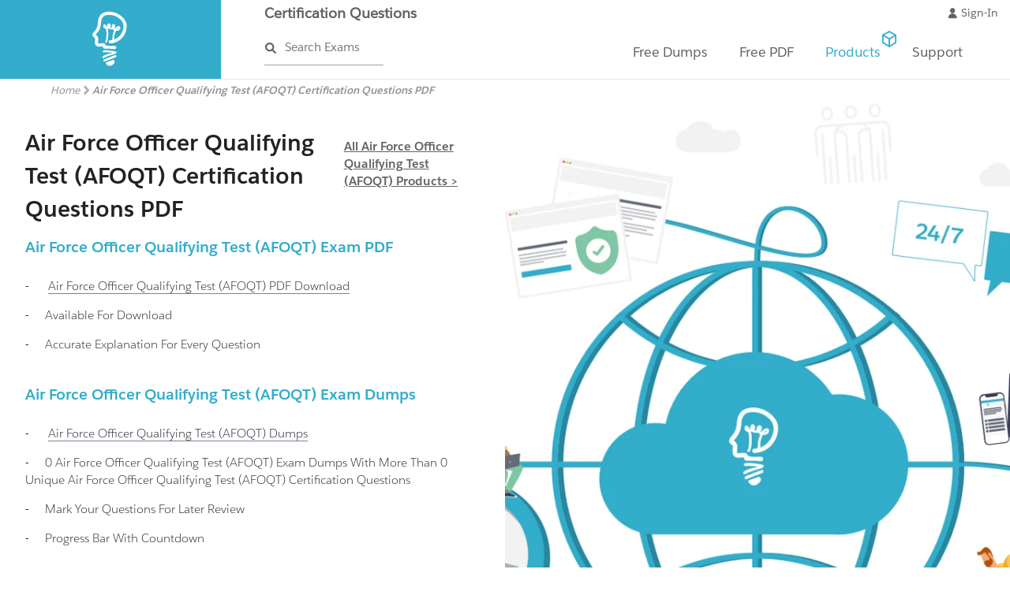

--- FILE ---
content_type: text/html;charset=UTF-8
request_url: https://www.certification-questions.com/air-force-officer-qualifying-test-(afoqt)-pdf.html
body_size: 69682
content:




<!DOCTYPE html>
<html lang="en">












<!-- ============================================================= HEAD ============================================================= -->


<head>

    <!-- Google Tag Manager -->
    <script>
        (function(w,d,s,l,i){w[l]=w[l]||[];w[l].push({'gtm.start':
                new Date().getTime(),event:'gtm.js'});var f=d.getElementsByTagName(s)[0],
            j=d.createElement(s),dl=l!='dataLayer'?'&l='+l:'';j.async=true;j.src=
            'https://www.googletagmanager.com/gtm.js?id='+i+dl;f.parentNode.insertBefore(j,f);
        })(window,document,'script','dataLayer','GTM-N2ZCGFP');
    </script>
    <!-- End Google Tag Manager -->

    <link rel="stylesheet" href="https://cdn.jsdelivr.net/gh/orestbida/cookieconsent@3.0.1/dist/cookieconsent.css">
    <title>Air Force Officer Qualifying Test (AFOQT) PDF Practice Test | Updated 2024-11-30
    </title>
    <meta name="keywords" content="Air Force Officer Qualifying Test (AFOQT) PDF Practice Test">
    <meta name="description" content="Download Air Force Officer Qualifying Test (AFOQT) PDF Practice Test with Air Force Officer Qualifying Test (AFOQT) Certification Dumps Questions. The PDF are dump version of the Air Force Officer Qualifying Test (AFOQT) Certification Exams | Updated 2024-11-30">

    

    <meta name="twitter:card" content="summary"/>
    <meta name="twitter:description" content="Download Air Force Officer Qualifying Test (AFOQT) PDF Practice Test with Air Force Officer Qualifying Test (AFOQT) Certification Dumps Questions. The PDF are dump version of the Air Force Officer Qualifying Test (AFOQT) Certification Exams | Updated 2024-11-30"/>
    <meta name="twitter:title" content="Air Force Officer Qualifying Test (AFOQT) PDF Practice Test | Updated 2024-11-30"/>
    <meta name="twitter:image" content="https://www.certification-questions.com/static/assets/images/certification-questions-best-simulator.jpg"/>

    <meta property="fb:app_id" content="1514713458543913">
    <meta property="og:title" content="Air Force Officer Qualifying Test (AFOQT) PDF Practice Test | Updated 2024-11-30">
    <meta property="og:url"
          content="https://www.certification-questions.com/air-force-officer-qualifying-test-(afoqt)-pdf.html">
    <meta property="og:description" content="Download Air Force Officer Qualifying Test (AFOQT) PDF Practice Test with Air Force Officer Qualifying Test (AFOQT) Certification Dumps Questions. The PDF are dump version of the Air Force Officer Qualifying Test (AFOQT) Certification Exams | Updated 2024-11-30">
    <meta property="og:image" content="https://www.certification-questions.com/static/assets/images/certification-questions-best-simulator.jpg">
    <meta property="og:type" content="website">
    <meta property="og:site_name" content="Certification Questions">

    <script type="application/ld+json">{"@graph":[{"@type":"WebSite","name":"Certification Questions","alternateName":"Certification Questions","url":"https://www.certification-questions.com"},{"@type":"Organization","logo":"https://www.certification-questions.com/static/assets/images/logo-blue.png","url":"https://www.certification-questions.com"},{"@type":"BreadcrumbList","itemListElement":[{"@type":"ListItem","position":1,"name":"Home","item":"https://www.certification-questions.com"},{"@type":"ListItem","position":2,"name":"Air Force Officer Qualifying Test (AFOQT) Certification Questions PDF","item":""}]}],"@context":"http://schema.org"}
    </script>

    <!-- Meta -->
    <meta charset="utf-8">
    <meta http-equiv="X-UA-Compatible" content="IE=edge">
    <meta name="viewport" content="width=device-width, initial-scale=1.0, user-scalable=no">
    <meta name="author" content="">
    <meta name="robots" content="index,follow">

    <meta name="msvalidate.01" content="0D0BABAC6D0EEFEACB2C6CE1480FAB91"/>
    <meta name="google-site-verification" content="kH4-O7S_VdeelspwyCjplIT_jeVpxrqmUPYySY-87Fc"/>
    <!-- Pintrest -->
    <meta name="p:domain_verify" content="84d5da6e9aaf4ea9840637740f411aba"/>
    <meta name="baidu-site-verification" content="YA5n0K40ml"/>


    <base href="/" title="Certification Questions">


    <link rel="preload" href="/static/assets/fonts/salesforce/SalesforceSans-Bold.woff2" as="font" type="font/woff2"
          crossorigin>
    <link rel="preload" href="/static/assets/fonts/salesforce/SalesforceSans-Light.woff2" as="font" type="font/woff2"
          crossorigin>
    <link rel="preload" href="/static/assets/fonts/salesforce/SalesforceSans-Regular.woff2" as="font" type="font/woff2"
          crossorigin>

    <!-- Bootstrap Core CSS -->
    


    
    <link href="/static/assets/css/main.css" rel="stylesheet">
    

    <!-- Fonts -->
    <!--<link rel="stylesheet" href="https://maxcdn.bootstrapcdn.com/font-awesome/4.7.0/css/font-awesome.min.css">-->

    <!-- Favicon -->
    <link rel="shortcut icon" href="/static/assets/images/favicon.svg" type="image/x-icon"/>

    

    
    <link rel="canonical" href="https://www.certification-questions.com/air-force-officer-qualifying-test-(afoqt)-pdf.html">
    

    <script>

		document.api_url = 'https://api.certification-questions.com/';
		document.api_security = 'https://api.certification-questions.com/api/2.0/cq/';
		document.google_pay_merchantid = 'BCR2DN6T7OLOVCBN';
		document.google_pay_environment = 'PRODUCTION';
    </script>
    
    
    

























    <meta name="apple-itunes-app" content="app-id=1404969758">

</head>

<!-- ============================================================= HEAD - END ============================================================= -->


<body>
<div id="fb-root"></div>
<script async defer crossorigin="anonymous" src="https://connect.facebook.net/en_GB/sdk.js#xfbml=1&version=v20.0&appId=1514713458543913" nonce="DzOv5cij"></script>






<!-- Google Tag Manager (noscript) -->
<noscript>
    <iframe src="https://www.googletagmanager.com/ns.html?id=GTM-N2ZCGFP"
            height="0" width="0" style="display:none;visibility:hidden"></iframe>
</noscript>
<!-- End Google Tag Manager (noscript) -->

<script type="module" src="/static/assets/js/cookieconsent-config.js"></script>
<!-- ============================================================= HEADER ============================================================= -->
<header style="background-color:#ffffff;">
    <!--mobile-menu-start-->
    <div class="mobile-menu">
        <div class="navbar-header">

            <!-- =============================================================== LOGO MOBILE ============================================================= -->
            <a class="navbar-brand brand-header" href="/" title="Certification Questions">
                <svg class="cq_logo_mobile" viewBox="0 0 75 101">
                    <use class="user" xlink:href="/static/assets/images/icon-sprite.svg#logo"/>
                </svg>
            </a>
            <!-- ============================================================= LOGO MOBILE : END ============================================================= -->

            <!-- =============================================================== SEARCH MOBILE ============================================================= -->
            <div class="product-search">
                <a class="search-box" href="/search-exam/" title="search exams">Search Exams</a>
            </div>
            <!-- ============================================================= SEARCH MOBILE : END ============================================================= -->
            <div class="navbar-toggle responsive-menu collapse">
                <input type="checkbox" class="menu-checkbox"/>
                <span></span>
                <span></span>
                <span></span>
                <div class="navbar-menu">
                    <div class="upper-menu">
                        <ul>
                            <!-- LOGIN -->
                            <li class="login">
                                <a id="showLoginMobile" title="Sign In" href="/sign-in.html">
                                    <svg class="icon" width="14.5" height="16.34" viewBox="-1 -1 14.05 16.34"
                                         style="vertical-align: text-top;">
                                        <use class="user" xlink:href="/static/assets/images/icon-sprite.svg#user"/>
                                    </svg>
                                    Sign-In
                                </a>
                                <a id="user-email-mobile">
                                    <svg class="icon" width="14.5" height="16.34" viewBox="-1 -1 14.05 16.34"
                                         style="vertical-align: text-top;">
                                        <use class="user" xlink:href="/static/assets/images/icon-sprite.svg#user"/>
                                    </svg>
                                </a>
                            </li>

                            <!-- Shoppin Cart -->
                            <li class="shopping-cart">
                                <ul>
                                    <li onclick="checkout()">Checkout
                                        <svg class="icon" viewBox="-8 16 131 70">
                                            <use class="logo" xlink:href="/static/assets/images/icon-sprite.svg#cart"></use>
                                        </svg>
                                    </li>
                                </ul>
                            </li>
                        </ul>
                    </div>
                    <div class="middle-menu">
                        <div class="menu-heading">Menu</div>
                        <ul id="menu-items" class="menu-items">
                            <li id="my-products-mobile" class="mega-menu menu-item">
                                <input type="checkbox" name="mega-menu" class="my-products"/>
                                <div class="sub-menu vendor-menu">
                                    <div class="menu-heading">
                                        <svg width="10" viewBox="0 3 10 20">
                                            <use fill="#ffffff" style="transform: scale(0.45)" xlink:href="/static/assets/images/icon-sprite.svg#angle-left"></use>
                                        </svg>
                                        MY PRODUCTS</div>
                                    <ul id="my-products-list-mobile">
                                    </ul>
                                </div>
                            </li>
                            <li class="mega-menu menu-item"><input type="checkbox" name="mega-menu" class="free-dumps"/>
                                <div class="sub-menu vendor-menu">
                                    <div class="menu-heading">

                                        <svg width="10" viewBox="0 3 10 20">
                                            <use fill="#ffffff" style="transform: scale(0.45)"
                                                 xlink:href="/static/assets/images/icon-sprite.svg#angle-left"></use>
                                        </svg>
                                        FREE DUMPS
                                    </div>
                                    <ul>
                                        <li class="menu-item"><a class="sub-menu-item-label">Adobe Dumps<svg class="right-angle" width="6" viewBox="0 0 8 14">
<use style="transform: scale(0.4)" xlink:href="/static/assets/images/icon-sprite.svg#angle-right"></use>
</svg></a><input type="checkbox" name="vendor-menu" class=""><div class="sub-menu"><div class="menu-heading"> <svg width="10" viewBox="0 3 10 20"><use fill="#ffffff" style="transform: scale(0.45)" xlink:href="/static/assets/images/icon-sprite.svg#angle-left"></use></svg>Adobe Dumps</div><a href="/adobe-exam/9a0-384-dumps.html" title="9A0-384 Dumps" class="menuitem mobile">9A0-384</a><a href="/adobe-exam/9a0-385-dumps.html" title="9A0-385 Dumps" class="menuitem mobile">9A0-385</a><a href="/adobe-exam/9a0-388-dumps.html" title="9A0-388 Dumps" class="menuitem mobile">9A0-388</a><a href="/adobe-exam/9a0-395-dumps.html" title="9A0-395 Dumps" class="menuitem mobile">9A0-395</a><a href="/adobe-exam/9a0-397-dumps.html" title="9A0-397 Dumps" class="menuitem mobile">9A0-397</a><a href="/adobe-exam/9a0-410-dumps.html" title="9A0-410 Dumps" class="menuitem mobile">9A0-410</a><a href="/adobe-exam/9a0-412-dumps.html" title="9A0-412 Dumps" class="menuitem mobile">9A0-412</a><a href="/adobe-exam/ad0-300-dumps.html" title="AD0-300 Dumps" class="menuitem mobile">AD0-300</a><a href="/adobe-exam/ad0-e100-dumps.html" title="AD0-E100 Dumps" class="menuitem mobile">AD0-E100</a><a href="/adobe-exam/ad0-e102-dumps.html" title="AD0-E102 Dumps" class="menuitem mobile">AD0-E102</a><a href="/adobe-exam/ad0-e103-dumps.html" title="AD0-E103 Dumps" class="menuitem mobile">AD0-E103</a><a href="/adobe-exam/ad0-e104-dumps.html" title="AD0-E104 Dumps" class="menuitem mobile">AD0-E104</a><a href="/adobe-exam/ad0-e106-dumps.html" title="AD0-E106 Dumps" class="menuitem mobile">AD0-E106</a><a href="/adobe-exam/ad0-e116-dumps.html" title="AD0-E116 Dumps" class="menuitem mobile">AD0-E116</a><a href="/adobe-exam/ad0-e117-dumps.html" title="AD0-E117 Dumps" class="menuitem mobile">AD0-E117</a><a href="/adobe-exam/ad0-e121-dumps.html" title="AD0-E121 Dumps" class="menuitem mobile">AD0-E121</a><a href="/adobe-exam/ad0-e129-dumps.html" title="AD0-E129 Dumps" class="menuitem mobile">AD0-E129</a><a href="/adobe-exam/ad0-e200-dumps.html" title="AD0-E200 Dumps" class="menuitem mobile">AD0-E200</a><a href="/adobe-exam/ad0-e201-dumps.html" title="AD0-E201 Dumps" class="menuitem mobile">AD0-E201</a><a href="/adobe-exam/ad0-e202-dumps.html" title="AD0-E202 Dumps" class="menuitem mobile">AD0-E202</a><a href="/adobe-exam/ad0-e208-dumps.html" title="AD0-E208 Dumps" class="menuitem mobile">AD0-E208</a><a href="/adobe-exam/ad0-e301-dumps.html" title="AD0-E301 Dumps" class="menuitem mobile">AD0-E301</a><a href="/adobe-exam/ad0-e312-dumps.html" title="AD0-E312 Dumps" class="menuitem mobile">AD0-E312</a><a href="/adobe-exam/ad0-e314-dumps.html" title="AD0-E314 Dumps" class="menuitem mobile">AD0-E314</a><a href="/adobe-exam/ad0-e406-dumps.html" title="AD0-E406 Dumps" class="menuitem mobile">AD0-E406</a><a href="/adobe-exam/ad0-e452-dumps.html" title="AD0-E452 Dumps" class="menuitem mobile">AD0-E452</a><a href="/adobe-exam/ad0-e556-dumps.html" title="AD0-E556 Dumps" class="menuitem mobile">AD0-E556</a><a href="/adobe-exam/ad0-e602-dumps.html" title="AD0-E602 Dumps" class="menuitem mobile">AD0-E602</a><a href="/adobe-exam/ad0-e709-dumps.html" title="AD0-E709 Dumps" class="menuitem mobile">AD0-E709</a><a href="/adobe-exam.html" title="More Dumps" class="more-exams menuitem ">More<svg class="right-angle" width="6" viewBox="0 0 8 14">
<use style="transform: scale(0.4)" xlink:href="/static/assets/images/icon-sprite.svg#angle-right"></use>
</svg></a></div></li><li class="menu-item"><a class="sub-menu-item-label">Amazon Dumps<svg class="right-angle" width="6" viewBox="0 0 8 14">
<use style="transform: scale(0.4)" xlink:href="/static/assets/images/icon-sprite.svg#angle-right"></use>
</svg></a><input type="checkbox" name="vendor-menu" class=""><div class="sub-menu"><div class="menu-heading"> <svg width="10" viewBox="0 3 10 20"><use fill="#ffffff" style="transform: scale(0.45)" xlink:href="/static/assets/images/icon-sprite.svg#angle-left"></use></svg>Amazon Dumps</div><a href="/amazon-exam/aws-advanced-networking-specialty-dumps.html" title="AWS-Advanced-Networking-Specialty Dumps" class="menuitem mobile">AWS-Advanced-Networking-Specialty</a><a href="/amazon-exam/aws-certified-advanced-networking-specialty-dumps.html" title="AWS-Certified-Advanced-Networking-Specialty Dumps" class="menuitem mobile">AWS-Certified-Advanced-Networking-Specialty</a><a href="/amazon-exam/aws-certified-big-data-specialty-dumps.html" title="AWS-Certified-Big-Data-Specialty Dumps" class="menuitem mobile">AWS-Certified-Big-Data-Specialty</a><a href="/amazon-exam/aws-certified-cloud-practitioner-dumps.html" title="AWS-Certified-Cloud-Practitioner Dumps" class="menuitem mobile">AWS-Certified-Cloud-Practitioner</a><a href="/amazon-exam/aws-certified-data-analytics-specialty-dumps.html" title="AWS-Certified-Data-Analytics-Specialty Dumps" class="menuitem mobile">AWS-Certified-Data-Analytics-Specialty</a><a href="/amazon-exam/aws-certified-database-specialty-dumps.html" title="AWS-Certified-Database-Specialty Dumps" class="menuitem mobile">AWS-Certified-Database-Specialty</a><a href="/amazon-exam/aws-certified-developer-associate-dumps.html" title="AWS-Certified-Developer-Associate Dumps" class="menuitem mobile">AWS-Certified-Developer-Associate</a><a href="/amazon-exam/aws-certified-machine-learning-specialty-dumps.html" title="AWS-Certified-Machine-Learning-Specialty Dumps" class="menuitem mobile">AWS-Certified-Machine-Learning-Specialty</a><a href="/amazon-exam/aws-certified-security-specialty-dumps.html" title="AWS-Certified-Security-Specialty Dumps" class="menuitem mobile">AWS-Certified-Security-Specialty</a><a href="/amazon-exam/aws-certified-solutions-architect-associate-dumps.html" title="AWS-Certified-Solutions-Architect-Associate Dumps" class="menuitem mobile">AWS-Certified-Solutions-Architect-Associate</a><a href="/amazon-exam/aws-certified-solutions-architect-associate-2018-dumps.html" title="AWS-Certified-Solutions-Architect-Associate-2018 Dumps" class="menuitem mobile">AWS-Certified-Solutions-Architect-Associate-2018</a><a href="/amazon-exam/aws-certified-solutions-architect-associate-saa-c01-dumps.html" title="AWS-Certified-Solutions-Architect-Associate-SAA-C01 Dumps" class="menuitem mobile">AWS-Certified-Solutions-Architect-Associate-SAA-C01</a><a href="/amazon-exam/aws-certified-solutions-architect-associate-saa-c02-dumps.html" title="AWS-Certified-Solutions-Architect-Associate-SAA-C02 Dumps" class="menuitem mobile">AWS-Certified-Solutions-Architect-Associate-SAA-C02</a><a href="/amazon-exam/aws-certified-solutions-architect-professional-dumps.html" title="AWS-Certified-Solutions-Architect-Professional Dumps" class="menuitem mobile">AWS-Certified-Solutions-Architect-Professional</a><a href="/amazon-exam/aws-certified-sysops-administrator-associate-dumps.html" title="AWS-Certified-SysOps-Administrator-Associate Dumps" class="menuitem mobile">AWS-Certified-SysOps-Administrator-Associate</a><a href="/amazon-exam/aws-devops-dumps.html" title="AWS-DevOps Dumps" class="menuitem mobile">AWS-DevOps</a><a href="/amazon-exam/aws-devops-engineer-professional-dumps.html" title="AWS-DevOps-Engineer-Professional Dumps" class="menuitem mobile">AWS-DevOps-Engineer-Professional</a><a href="/amazon-exam/aws-developer-dumps.html" title="AWS-Developer Dumps" class="menuitem mobile">AWS-Developer</a><a href="/amazon-exam/aws-security-specialty-dumps.html" title="AWS-Security-Specialty Dumps" class="menuitem mobile">AWS-Security-Specialty</a><a href="/amazon-exam/aws-solutions-architect-associate-dumps.html" title="AWS-Solutions-Architect-Associate Dumps" class="menuitem mobile">AWS-Solutions-Architect-Associate</a><a href="/amazon-exam/aws-solutions-architect-professional-dumps.html" title="AWS-Solutions-Architect-Professional Dumps" class="menuitem mobile">AWS-Solutions-Architect-Professional</a><a href="/amazon-exam/aws-sysops-dumps.html" title="AWS-SysOps Dumps" class="menuitem mobile">AWS-SysOps</a><a href="/amazon-exam/clf-c01-dumps.html" title="CLF-C01 Dumps" class="menuitem mobile">CLF-C01</a><a href="/amazon-exam/das-c01-dumps.html" title="DAS-C01 Dumps" class="menuitem mobile">DAS-C01</a><a href="/amazon-exam/dva-c01-dumps.html" title="DVA-C01 Dumps" class="menuitem mobile">DVA-C01</a><a href="/amazon-exam/saa-c02-dumps.html" title="SAA-C02 Dumps" class="menuitem mobile">SAA-C02</a><a href="/amazon-exam/saa-c03-dumps.html" title="SAA-C03 Dumps" class="menuitem mobile">SAA-C03</a><a href="/amazon-exam/sap-c01-dumps.html" title="SAP-C01 Dumps" class="menuitem mobile">SAP-C01</a><a href="/amazon-exam/soa-c02-dumps.html" title="SOA-C02 Dumps" class="menuitem mobile">SOA-C02</a><a href="/amazon-exam.html" title="More Dumps" class="more-exams menuitem ">More<svg class="right-angle" width="6" viewBox="0 0 8 14">
<use style="transform: scale(0.4)" xlink:href="/static/assets/images/icon-sprite.svg#angle-right"></use>
</svg></a></div></li><li class="menu-item"><a class="sub-menu-item-label">APICS Dumps<svg class="right-angle" width="6" viewBox="0 0 8 14">
<use style="transform: scale(0.4)" xlink:href="/static/assets/images/icon-sprite.svg#angle-right"></use>
</svg></a><input type="checkbox" name="vendor-menu" class=""><div class="sub-menu"><div class="menu-heading"> <svg width="10" viewBox="0 3 10 20"><use fill="#ffffff" style="transform: scale(0.45)" xlink:href="/static/assets/images/icon-sprite.svg#angle-left"></use></svg>APICS Dumps</div><a href="/apics-exam/cltd-dumps.html" title="CLTD Dumps" class="menuitem mobile">CLTD</a><a href="/apics-exam/cpim-dumps.html" title="CPIM Dumps" class="menuitem mobile">CPIM</a><a href="/apics-exam/cpim-8.0-dumps.html" title="CPIM-8.0 Dumps" class="menuitem mobile">CPIM-8.0</a><a href="/apics-exam/cpim-bscm-dumps.html" title="CPIM-BSCM Dumps" class="menuitem mobile">CPIM-BSCM</a><a href="/apics-exam/cpim-bsp-dumps.html" title="CPIM-BSP Dumps" class="menuitem mobile">CPIM-BSP</a><a href="/apics-exam/cpim-eco-dumps.html" title="CPIM-ECO Dumps" class="menuitem mobile">CPIM-ECO</a><a href="/apics-exam/cpim-mpr-dumps.html" title="CPIM-MPR Dumps" class="menuitem mobile">CPIM-MPR</a><a href="/apics-exam/cpim-part-2-dumps.html" title="CPIM-Part-2 Dumps" class="menuitem mobile">CPIM-Part-2</a><a href="/apics-exam/cpim-smr-dumps.html" title="CPIM-SMR Dumps" class="menuitem mobile">CPIM-SMR</a><a href="/apics-exam/cscp-dumps.html" title="CSCP Dumps" class="menuitem mobile">CSCP</a><a href="/apics-exam/cscp-kr-dumps.html" title="CSCP-KR Dumps" class="menuitem mobile">CSCP-KR</a><a href="/apics-exam/ctsc-dumps.html" title="CTSC Dumps" class="menuitem mobile">CTSC</a><a href="/apics-exam.html" title="More Dumps" class="more-exams menuitem ">More<svg class="right-angle" width="6" viewBox="0 0 8 14">
<use style="transform: scale(0.4)" xlink:href="/static/assets/images/icon-sprite.svg#angle-right"></use>
</svg></a></div></li><li class="menu-item"><a class="sub-menu-item-label">CheckPoint Dumps<svg class="right-angle" width="6" viewBox="0 0 8 14">
<use style="transform: scale(0.4)" xlink:href="/static/assets/images/icon-sprite.svg#angle-right"></use>
</svg></a><input type="checkbox" name="vendor-menu" class=""><div class="sub-menu"><div class="menu-heading"> <svg width="10" viewBox="0 3 10 20"><use fill="#ffffff" style="transform: scale(0.45)" xlink:href="/static/assets/images/icon-sprite.svg#angle-left"></use></svg>CheckPoint Dumps</div><a href="/checkpoint-exam/156-115.80-dumps.html" title="156-115.80 Dumps" class="menuitem mobile">156-115.80</a><a href="/checkpoint-exam/156-215.80-dumps.html" title="156-215.80 Dumps" class="menuitem mobile">156-215.80</a><a href="/checkpoint-exam/156-215.81-dumps.html" title="156-215.81 Dumps" class="menuitem mobile">156-215.81</a><a href="/checkpoint-exam/156-215.81.20-dumps.html" title="156-215.81.20 Dumps" class="menuitem mobile">156-215.81.20</a><a href="/checkpoint-exam/156-315.80-dumps.html" title="156-315.80 Dumps" class="menuitem mobile">156-315.80</a><a href="/checkpoint-exam/156-315.81-dumps.html" title="156-315.81 Dumps" class="menuitem mobile">156-315.81</a><a href="/checkpoint-exam/156-315.81.20-dumps.html" title="156-315.81.20 Dumps" class="menuitem mobile">156-315.81.20</a><a href="/checkpoint-exam/156-401-dumps.html" title="156-401 Dumps" class="menuitem mobile">156-401</a><a href="/checkpoint-exam/156-402-dumps.html" title="156-402 Dumps" class="menuitem mobile">156-402</a><a href="/checkpoint-exam/156-403-dumps.html" title="156-403 Dumps" class="menuitem mobile">156-403</a><a href="/checkpoint-exam/156-404-dumps.html" title="156-404 Dumps" class="menuitem mobile">156-404</a><a href="/checkpoint-exam/156-405-dumps.html" title="156-405 Dumps" class="menuitem mobile">156-405</a><a href="/checkpoint-exam/156-406-dumps.html" title="156-406 Dumps" class="menuitem mobile">156-406</a><a href="/checkpoint-exam/156-407-dumps.html" title="156-407 Dumps" class="menuitem mobile">156-407</a><a href="/checkpoint-exam/156-408-dumps.html" title="156-408 Dumps" class="menuitem mobile">156-408</a><a href="/checkpoint-exam/156-409-dumps.html" title="156-409 Dumps" class="menuitem mobile">156-409</a><a href="/checkpoint-exam/156-411-dumps.html" title="156-411 Dumps" class="menuitem mobile">156-411</a><a href="/checkpoint-exam/156-412-dumps.html" title="156-412 Dumps" class="menuitem mobile">156-412</a><a href="/checkpoint-exam/156-413-dumps.html" title="156-413 Dumps" class="menuitem mobile">156-413</a><a href="/checkpoint-exam/156-425.77-sa-dumps.html" title="156-425.77-SA Dumps" class="menuitem mobile">156-425.77-SA</a><a href="/checkpoint-exam/156-520-dumps.html" title="156-520 Dumps" class="menuitem mobile">156-520</a><a href="/checkpoint-exam/156-530-dumps.html" title="156-530 Dumps" class="menuitem mobile">156-530</a><a href="/checkpoint-exam/156-560-dumps.html" title="156-560 Dumps" class="menuitem mobile">156-560</a><a href="/checkpoint-exam/156-582-dumps.html" title="156-582 Dumps" class="menuitem mobile">156-582</a><a href="/checkpoint-exam/156-585-dumps.html" title="156-585 Dumps" class="menuitem mobile">156-585</a><a href="/checkpoint-exam/156-730-dumps.html" title="156-730 Dumps" class="menuitem mobile">156-730</a><a href="/checkpoint-exam/156-835-dumps.html" title="156-835 Dumps" class="menuitem mobile">156-835</a><a href="/checkpoint-exam/156-915.80-dumps.html" title="156-915.80 Dumps" class="menuitem mobile">156-915.80</a><a href="/checkpoint-exam/ccsa-r80-dumps.html" title="CCSA-R80 Dumps" class="menuitem mobile">CCSA-R80</a><a href="/checkpoint-exam.html" title="More Dumps" class="more-exams menuitem ">More<svg class="right-angle" width="6" viewBox="0 0 8 14">
<use style="transform: scale(0.4)" xlink:href="/static/assets/images/icon-sprite.svg#angle-right"></use>
</svg></a></div></li><li class="menu-item"><a class="sub-menu-item-label">Cisco Dumps<svg class="right-angle" width="6" viewBox="0 0 8 14">
<use style="transform: scale(0.4)" xlink:href="/static/assets/images/icon-sprite.svg#angle-right"></use>
</svg></a><input type="checkbox" name="vendor-menu" class=""><div class="sub-menu"><div class="menu-heading"> <svg width="10" viewBox="0 3 10 20"><use fill="#ffffff" style="transform: scale(0.45)" xlink:href="/static/assets/images/icon-sprite.svg#angle-left"></use></svg>Cisco Dumps</div><a href="/cisco-exam/100-105-dumps.html" title="100-105 Dumps" class="menuitem mobile">100-105</a><a href="/cisco-exam/200-105-dumps.html" title="200-105 Dumps" class="menuitem mobile">200-105</a><a href="/cisco-exam/200-125-dumps.html" title="200-125 Dumps" class="menuitem mobile">200-125</a><a href="/cisco-exam/200-201-dumps.html" title="200-201 Dumps" class="menuitem mobile">200-201</a><a href="/cisco-exam/200-301-dumps.html" title="200-301 Dumps" class="menuitem mobile">200-301</a><a href="/cisco-exam/200-310-dumps.html" title="200-310 Dumps" class="menuitem mobile">200-310</a><a href="/cisco-exam/200-901-dumps.html" title="200-901 Dumps" class="menuitem mobile">200-901</a><a href="/cisco-exam/210-060-dumps.html" title="210-060 Dumps" class="menuitem mobile">210-060</a><a href="/cisco-exam/210-260-dumps.html" title="210-260 Dumps" class="menuitem mobile">210-260</a><a href="/cisco-exam/300-070-dumps.html" title="300-070 Dumps" class="menuitem mobile">300-070</a><a href="/cisco-exam/300-101-dumps.html" title="300-101 Dumps" class="menuitem mobile">300-101</a><a href="/cisco-exam/300-115-dumps.html" title="300-115 Dumps" class="menuitem mobile">300-115</a><a href="/cisco-exam/300-135-dumps.html" title="300-135 Dumps" class="menuitem mobile">300-135</a><a href="/cisco-exam/300-206-dumps.html" title="300-206 Dumps" class="menuitem mobile">300-206</a><a href="/cisco-exam/300-320-dumps.html" title="300-320 Dumps" class="menuitem mobile">300-320</a><a href="/cisco-exam/300-410-dumps.html" title="300-410 Dumps" class="menuitem mobile">300-410</a><a href="/cisco-exam/300-415-dumps.html" title="300-415 Dumps" class="menuitem mobile">300-415</a><a href="/cisco-exam/300-620-dumps.html" title="300-620 Dumps" class="menuitem mobile">300-620</a><a href="/cisco-exam/300-715-dumps.html" title="300-715 Dumps" class="menuitem mobile">300-715</a><a href="/cisco-exam/350-401-dumps.html" title="350-401 Dumps" class="menuitem mobile">350-401</a><a href="/cisco-exam/350-501-dumps.html" title="350-501 Dumps" class="menuitem mobile">350-501</a><a href="/cisco-exam/350-601-dumps.html" title="350-601 Dumps" class="menuitem mobile">350-601</a><a href="/cisco-exam/350-701-dumps.html" title="350-701 Dumps" class="menuitem mobile">350-701</a><a href="/cisco-exam/350-801-dumps.html" title="350-801 Dumps" class="menuitem mobile">350-801</a><a href="/cisco-exam/400-051-dumps.html" title="400-051 Dumps" class="menuitem mobile">400-051</a><a href="/cisco-exam/700-150-dumps.html" title="700-150 Dumps" class="menuitem mobile">700-150</a><a href="/cisco-exam/700-680-dumps.html" title="700-680 Dumps" class="menuitem mobile">700-680</a><a href="/cisco-exam/700-755-dumps.html" title="700-755 Dumps" class="menuitem mobile">700-755</a><a href="/cisco-exam/820-605-dumps.html" title="820-605 Dumps" class="menuitem mobile">820-605</a><a href="/cisco-exam.html" title="More Dumps" class="more-exams menuitem ">More<svg class="right-angle" width="6" viewBox="0 0 8 14">
<use style="transform: scale(0.4)" xlink:href="/static/assets/images/icon-sprite.svg#angle-right"></use>
</svg></a></div></li><li class="menu-item"><a class="sub-menu-item-label">Citrix Dumps<svg class="right-angle" width="6" viewBox="0 0 8 14">
<use style="transform: scale(0.4)" xlink:href="/static/assets/images/icon-sprite.svg#angle-right"></use>
</svg></a><input type="checkbox" name="vendor-menu" class=""><div class="sub-menu"><div class="menu-heading"> <svg width="10" viewBox="0 3 10 20"><use fill="#ffffff" style="transform: scale(0.45)" xlink:href="/static/assets/images/icon-sprite.svg#angle-left"></use></svg>Citrix Dumps</div><a href="/citrix-exam/1y0-201-dumps.html" title="1Y0-201 Dumps" class="menuitem mobile">1Y0-201</a><a href="/citrix-exam/1y0-203-dumps.html" title="1Y0-203 Dumps" class="menuitem mobile">1Y0-203</a><a href="/citrix-exam/1y0-204-dumps.html" title="1Y0-204 Dumps" class="menuitem mobile">1Y0-204</a><a href="/citrix-exam/1y0-205-dumps.html" title="1Y0-205 Dumps" class="menuitem mobile">1Y0-205</a><a href="/citrix-exam/1y0-222-dumps.html" title="1Y0-222 Dumps" class="menuitem mobile">1Y0-222</a><a href="/citrix-exam/1y0-230-dumps.html" title="1Y0-230 Dumps" class="menuitem mobile">1Y0-230</a><a href="/citrix-exam/1y0-231-dumps.html" title="1Y0-231 Dumps" class="menuitem mobile">1Y0-231</a><a href="/citrix-exam/1y0-240-dumps.html" title="1Y0-240 Dumps" class="menuitem mobile">1Y0-240</a><a href="/citrix-exam/1y0-241-dumps.html" title="1Y0-241 Dumps" class="menuitem mobile">1Y0-241</a><a href="/citrix-exam/1y0-259-dumps.html" title="1Y0-259 Dumps" class="menuitem mobile">1Y0-259</a><a href="/citrix-exam/1y0-301-dumps.html" title="1Y0-301 Dumps" class="menuitem mobile">1Y0-301</a><a href="/citrix-exam/1y0-311-dumps.html" title="1Y0-311 Dumps" class="menuitem mobile">1Y0-311</a><a href="/citrix-exam/1y0-312-dumps.html" title="1Y0-312 Dumps" class="menuitem mobile">1Y0-312</a><a href="/citrix-exam/1y0-340-dumps.html" title="1Y0-340 Dumps" class="menuitem mobile">1Y0-340</a><a href="/citrix-exam/1y0-341-dumps.html" title="1Y0-341 Dumps" class="menuitem mobile">1Y0-341</a><a href="/citrix-exam/1y0-371-dumps.html" title="1Y0-371 Dumps" class="menuitem mobile">1Y0-371</a><a href="/citrix-exam/1y0-401-dumps.html" title="1Y0-401 Dumps" class="menuitem mobile">1Y0-401</a><a href="/citrix-exam/1y0-402-dumps.html" title="1Y0-402 Dumps" class="menuitem mobile">1Y0-402</a><a href="/citrix-exam/1y0-403-dumps.html" title="1Y0-403 Dumps" class="menuitem mobile">1Y0-403</a><a href="/citrix-exam/1y0-440-dumps.html" title="1Y0-440 Dumps" class="menuitem mobile">1Y0-440</a><a href="/citrix-exam/1y0-500-dumps.html" title="1Y0-500 Dumps" class="menuitem mobile">1Y0-500</a><a href="/citrix-exam/1y0-a20-dumps.html" title="1Y0-A20 Dumps" class="menuitem mobile">1Y0-A20</a><a href="/citrix-exam/cca-n-dumps.html" title="CCA-N Dumps" class="menuitem mobile">CCA-N</a><a href="/citrix-exam/cce-v-dumps.html" title="CCE-V Dumps" class="menuitem mobile">CCE-V</a><a href="/citrix-exam.html" title="More Dumps" class="more-exams menuitem ">More<svg class="right-angle" width="6" viewBox="0 0 8 14">
<use style="transform: scale(0.4)" xlink:href="/static/assets/images/icon-sprite.svg#angle-right"></use>
</svg></a></div></li><li class="menu-item"><a class="sub-menu-item-label">CompTIA Dumps<svg class="right-angle" width="6" viewBox="0 0 8 14">
<use style="transform: scale(0.4)" xlink:href="/static/assets/images/icon-sprite.svg#angle-right"></use>
</svg></a><input type="checkbox" name="vendor-menu" class=""><div class="sub-menu"><div class="menu-heading"> <svg width="10" viewBox="0 3 10 20"><use fill="#ffffff" style="transform: scale(0.45)" xlink:href="/static/assets/images/icon-sprite.svg#angle-left"></use></svg>CompTIA Dumps</div><a href="/comptia-exam/220-1101-dumps.html" title="220-1101 Dumps" class="menuitem mobile">220-1101</a><a href="/comptia-exam/220-1102-dumps.html" title="220-1102 Dumps" class="menuitem mobile">220-1102</a><a href="/comptia-exam/220-901-dumps.html" title="220-901 Dumps" class="menuitem mobile">220-901</a><a href="/comptia-exam/220-902-dumps.html" title="220-902 Dumps" class="menuitem mobile">220-902</a><a href="/comptia-exam/cas-003-dumps.html" title="CAS-003 Dumps" class="menuitem mobile">CAS-003</a><a href="/comptia-exam/cas-004-dumps.html" title="CAS-004 Dumps" class="menuitem mobile">CAS-004</a><a href="/comptia-exam/clo-001-dumps.html" title="CLO-001 Dumps" class="menuitem mobile">CLO-001</a><a href="/comptia-exam/clo-002-dumps.html" title="CLO-002 Dumps" class="menuitem mobile">CLO-002</a><a href="/comptia-exam/cs0-001-dumps.html" title="CS0-001 Dumps" class="menuitem mobile">CS0-001</a><a href="/comptia-exam/cs0-002-dumps.html" title="CS0-002 Dumps" class="menuitem mobile">CS0-002</a><a href="/comptia-exam/cv0-002-dumps.html" title="CV0-002 Dumps" class="menuitem mobile">CV0-002</a><a href="/comptia-exam/cv0-003-dumps.html" title="CV0-003 Dumps" class="menuitem mobile">CV0-003</a><a href="/comptia-exam/fc0-u61-dumps.html" title="FC0-U61 Dumps" class="menuitem mobile">FC0-U61</a><a href="/comptia-exam/lx0-104-dumps.html" title="LX0-104 Dumps" class="menuitem mobile">LX0-104</a><a href="/comptia-exam/n10-007-dumps.html" title="N10-007 Dumps" class="menuitem mobile">N10-007</a><a href="/comptia-exam/n10-008-dumps.html" title="N10-008 Dumps" class="menuitem mobile">N10-008</a><a href="/comptia-exam/pk0-004-dumps.html" title="PK0-004 Dumps" class="menuitem mobile">PK0-004</a><a href="/comptia-exam/pk0-005-dumps.html" title="PK0-005 Dumps" class="menuitem mobile">PK0-005</a><a href="/comptia-exam/pt0-001-dumps.html" title="PT0-001 Dumps" class="menuitem mobile">PT0-001</a><a href="/comptia-exam/pt0-002-dumps.html" title="PT0-002 Dumps" class="menuitem mobile">PT0-002</a><a href="/comptia-exam/sk0-004-dumps.html" title="SK0-004 Dumps" class="menuitem mobile">SK0-004</a><a href="/comptia-exam/sk0-005-dumps.html" title="SK0-005 Dumps" class="menuitem mobile">SK0-005</a><a href="/comptia-exam/sy0-401-dumps.html" title="SY0-401 Dumps" class="menuitem mobile">SY0-401</a><a href="/comptia-exam/sy0-501-dumps.html" title="SY0-501 Dumps" class="menuitem mobile">SY0-501</a><a href="/comptia-exam/sy0-601-dumps.html" title="SY0-601 Dumps" class="menuitem mobile">SY0-601</a><a href="/comptia-exam/sy0-701-dumps.html" title="SY0-701 Dumps" class="menuitem mobile">SY0-701</a><a href="/comptia-exam/tk0-201-dumps.html" title="TK0-201 Dumps" class="menuitem mobile">TK0-201</a><a href="/comptia-exam/xk0-004-dumps.html" title="XK0-004 Dumps" class="menuitem mobile">XK0-004</a><a href="/comptia-exam/xk0-005-dumps.html" title="XK0-005 Dumps" class="menuitem mobile">XK0-005</a><a href="/comptia-exam.html" title="More Dumps" class="more-exams menuitem ">More<svg class="right-angle" width="6" viewBox="0 0 8 14">
<use style="transform: scale(0.4)" xlink:href="/static/assets/images/icon-sprite.svg#angle-right"></use>
</svg></a></div></li><li class="menu-item"><a class="sub-menu-item-label">Dell Dumps<svg class="right-angle" width="6" viewBox="0 0 8 14">
<use style="transform: scale(0.4)" xlink:href="/static/assets/images/icon-sprite.svg#angle-right"></use>
</svg></a><input type="checkbox" name="vendor-menu" class=""><div class="sub-menu"><div class="menu-heading"> <svg width="10" viewBox="0 3 10 20"><use fill="#ffffff" style="transform: scale(0.45)" xlink:href="/static/assets/images/icon-sprite.svg#angle-left"></use></svg>Dell Dumps</div><a href="/dell-exam/dea-1tt4-dumps.html" title="DEA-1TT4 Dumps" class="menuitem mobile">DEA-1TT4</a><a href="/dell-exam/dea-1tt5-dumps.html" title="DEA-1TT5 Dumps" class="menuitem mobile">DEA-1TT5</a><a href="/dell-exam/dea-2tt3-dumps.html" title="DEA-2TT3 Dumps" class="menuitem mobile">DEA-2TT3</a><a href="/dell-exam/dea-3tt2-dumps.html" title="DEA-3TT2 Dumps" class="menuitem mobile">DEA-3TT2</a><a href="/dell-exam/dea-41t1-dumps.html" title="DEA-41T1 Dumps" class="menuitem mobile">DEA-41T1</a><a href="/dell-exam/dea-5tt1-dumps.html" title="DEA-5TT1 Dumps" class="menuitem mobile">DEA-5TT1</a><a href="/dell-exam/dee-1421-dumps.html" title="DEE-1421 Dumps" class="menuitem mobile">DEE-1421</a><a href="/dell-exam/des-1221-dumps.html" title="DES-1221 Dumps" class="menuitem mobile">DES-1221</a><a href="/dell-exam/des-1241-dumps.html" title="DES-1241 Dumps" class="menuitem mobile">DES-1241</a><a href="/dell-exam/des-1423-dumps.html" title="DES-1423 Dumps" class="menuitem mobile">DES-1423</a><a href="/dell-exam/des-1721-dumps.html" title="DES-1721 Dumps" class="menuitem mobile">DES-1721</a><a href="/dell-exam/des-1d12-dumps.html" title="DES-1D12 Dumps" class="menuitem mobile">DES-1D12</a><a href="/dell-exam/des-2t13-dumps.html" title="DES-2T13 Dumps" class="menuitem mobile">DES-2T13</a><a href="/dell-exam/des-3611-dumps.html" title="DES-3611 Dumps" class="menuitem mobile">DES-3611</a><a href="/dell-exam/des-4121-dumps.html" title="DES-4121 Dumps" class="menuitem mobile">DES-4121</a><a href="/dell-exam/des-4122-dumps.html" title="DES-4122 Dumps" class="menuitem mobile">DES-4122</a><a href="/dell-exam/des-4122-dumps.html" title="DES-4122 Dumps" class="menuitem mobile">DES-4122</a><a href="/dell-exam/des-4421-dumps.html" title="DES-4421 Dumps" class="menuitem mobile">DES-4421</a><a href="/dell-exam/des-5121-dumps.html" title="DES-5121 Dumps" class="menuitem mobile">DES-5121</a><a href="/dell-exam/des-5221-dumps.html" title="DES-5221 Dumps" class="menuitem mobile">DES-5221</a><a href="/dell-exam/des-6321-dumps.html" title="DES-6321 Dumps" class="menuitem mobile">DES-6321</a><a href="/dell-exam/des-6322-dumps.html" title="DES-6322 Dumps" class="menuitem mobile">DES-6322</a><a href="/dell-exam/des-6332-dumps.html" title="DES-6332 Dumps" class="menuitem mobile">DES-6332</a><a href="/dell-exam/des-9131-dumps.html" title="DES-9131 Dumps" class="menuitem mobile">DES-9131</a><a href="/dell-exam/des-dd23-dumps.html" title="DES-DD23 Dumps" class="menuitem mobile">DES-DD23</a><a href="/dell-exam/des-dd33-dumps.html" title="DES-DD33 Dumps" class="menuitem mobile">DES-DD33</a><a href="/dell-exam/e20-393-dumps.html" title="E20-393 Dumps" class="menuitem mobile">E20-393</a><a href="/dell-exam/e20-594-dumps.html" title="E20-594 Dumps" class="menuitem mobile">E20-594</a><a href="/dell-exam/e20-807-dumps.html" title="E20-807 Dumps" class="menuitem mobile">E20-807</a><a href="/dell-exam.html" title="More Dumps" class="more-exams menuitem ">More<svg class="right-angle" width="6" viewBox="0 0 8 14">
<use style="transform: scale(0.4)" xlink:href="/static/assets/images/icon-sprite.svg#angle-right"></use>
</svg></a></div></li><li class="menu-item"><a class="sub-menu-item-label">ECCouncil Dumps<svg class="right-angle" width="6" viewBox="0 0 8 14">
<use style="transform: scale(0.4)" xlink:href="/static/assets/images/icon-sprite.svg#angle-right"></use>
</svg></a><input type="checkbox" name="vendor-menu" class=""><div class="sub-menu"><div class="menu-heading"> <svg width="10" viewBox="0 3 10 20"><use fill="#ffffff" style="transform: scale(0.45)" xlink:href="/static/assets/images/icon-sprite.svg#angle-left"></use></svg>ECCouncil Dumps</div><a href="/eccouncil-exam/112-51-dumps.html" title="112-51 Dumps" class="menuitem mobile">112-51</a><a href="/eccouncil-exam/212-77-dumps.html" title="212-77 Dumps" class="menuitem mobile">212-77</a><a href="/eccouncil-exam/212-81-dumps.html" title="212-81 Dumps" class="menuitem mobile">212-81</a><a href="/eccouncil-exam/212-82-dumps.html" title="212-82 Dumps" class="menuitem mobile">212-82</a><a href="/eccouncil-exam/212-89-dumps.html" title="212-89 Dumps" class="menuitem mobile">212-89</a><a href="/eccouncil-exam/312-38-dumps.html" title="312-38 Dumps" class="menuitem mobile">312-38</a><a href="/eccouncil-exam/312-39-dumps.html" title="312-39 Dumps" class="menuitem mobile">312-39</a><a href="/eccouncil-exam/312-49-dumps.html" title="312-49 Dumps" class="menuitem mobile">312-49</a><a href="/eccouncil-exam/312-49v10-dumps.html" title="312-49v10 Dumps" class="menuitem mobile">312-49v10</a><a href="/eccouncil-exam/312-49v8-dumps.html" title="312-49v8 Dumps" class="menuitem mobile">312-49v8</a><a href="/eccouncil-exam/312-50-dumps.html" title="312-50 Dumps" class="menuitem mobile">312-50</a><a href="/eccouncil-exam/312-50_jpn-dumps.html" title="312-50_JPN Dumps" class="menuitem mobile">312-50_JPN</a><a href="/eccouncil-exam/312-50_retake_enu-dumps.html" title="312-50_Retake_ENU Dumps" class="menuitem mobile">312-50_Retake_ENU</a><a href="/eccouncil-exam/312-50v10-dumps.html" title="312-50v10 Dumps" class="menuitem mobile">312-50v10</a><a href="/eccouncil-exam/312-50v11-dumps.html" title="312-50v11 Dumps" class="menuitem mobile">312-50v11</a><a href="/eccouncil-exam/312-50v8-dumps.html" title="312-50v8 Dumps" class="menuitem mobile">312-50v8</a><a href="/eccouncil-exam/312-75-dumps.html" title="312-75 Dumps" class="menuitem mobile">312-75</a><a href="/eccouncil-exam/312-76-dumps.html" title="312-76 Dumps" class="menuitem mobile">312-76</a><a href="/eccouncil-exam/312-85-dumps.html" title="312-85 Dumps" class="menuitem mobile">312-85</a><a href="/eccouncil-exam/312-92-dumps.html" title="312-92 Dumps" class="menuitem mobile">312-92</a><a href="/eccouncil-exam/412-79v8-dumps.html" title="412-79v8 Dumps" class="menuitem mobile">412-79v8</a><a href="/eccouncil-exam/512-50-dumps.html" title="512-50 Dumps" class="menuitem mobile">512-50</a><a href="/eccouncil-exam/712-50-dumps.html" title="712-50 Dumps" class="menuitem mobile">712-50</a><a href="/eccouncil-exam/ceh-dumps.html" title="CEH Dumps" class="menuitem mobile">CEH</a><a href="/eccouncil-exam/chfi-dumps.html" title="CHFI Dumps" class="menuitem mobile">CHFI</a><a href="/eccouncil-exam/ec0-232-dumps.html" title="EC0-232 Dumps" class="menuitem mobile">EC0-232</a><a href="/eccouncil-exam/ec0-349-dumps.html" title="EC0-349 Dumps" class="menuitem mobile">EC0-349</a><a href="/eccouncil-exam/ec0-350-dumps.html" title="EC0-350 Dumps" class="menuitem mobile">EC0-350</a><a href="/eccouncil-exam/ecsav10-dumps.html" title="ECSAv10 Dumps" class="menuitem mobile">ECSAv10</a><a href="/eccouncil-exam.html" title="More Dumps" class="more-exams menuitem ">More<svg class="right-angle" width="6" viewBox="0 0 8 14">
<use style="transform: scale(0.4)" xlink:href="/static/assets/images/icon-sprite.svg#angle-right"></use>
</svg></a></div></li><li class="menu-item"><a class="sub-menu-item-label">F5 Dumps<svg class="right-angle" width="6" viewBox="0 0 8 14">
<use style="transform: scale(0.4)" xlink:href="/static/assets/images/icon-sprite.svg#angle-right"></use>
</svg></a><input type="checkbox" name="vendor-menu" class=""><div class="sub-menu"><div class="menu-heading"> <svg width="10" viewBox="0 3 10 20"><use fill="#ffffff" style="transform: scale(0.45)" xlink:href="/static/assets/images/icon-sprite.svg#angle-left"></use></svg>F5 Dumps</div><a href="/f5-exam/001-arxconfig-dumps.html" title="001-ARXConfig Dumps" class="menuitem mobile">001-ARXConfig</a><a href="/f5-exam/002-arxtroubleshoot-dumps.html" title="002-ARXTroubleshoot Dumps" class="menuitem mobile">002-ARXTroubleshoot</a><a href="/f5-exam/101-dumps.html" title="101 Dumps" class="menuitem mobile">101</a><a href="/f5-exam/201-dumps.html" title="201 Dumps" class="menuitem mobile">201</a><a href="/f5-exam/201beta-dumps.html" title="201Beta Dumps" class="menuitem mobile">201Beta</a><a href="/f5-exam/202-dumps.html" title="202 Dumps" class="menuitem mobile">202</a><a href="/f5-exam/301-dumps.html" title="301 Dumps" class="menuitem mobile">301</a><a href="/f5-exam/301a-dumps.html" title="301a Dumps" class="menuitem mobile">301a</a><a href="/f5-exam/301b-dumps.html" title="301b Dumps" class="menuitem mobile">301b</a><a href="/f5-exam/302-dumps.html" title="302 Dumps" class="menuitem mobile">302</a><a href="/f5-exam/303-dumps.html" title="303 Dumps" class="menuitem mobile">303</a><a href="/f5-exam/304-dumps.html" title="304 Dumps" class="menuitem mobile">304</a><a href="/f5-exam/401-dumps.html" title="401 Dumps" class="menuitem mobile">401</a><a href="/f5-exam/402-dumps.html" title="402 Dumps" class="menuitem mobile">402</a><a href="/f5-exam/f50-506-dumps.html" title="F50-506 Dumps" class="menuitem mobile">F50-506</a><a href="/f5-exam/f50-513-dumps.html" title="F50-513 Dumps" class="menuitem mobile">F50-513</a><a href="/f5-exam/f50-515-dumps.html" title="F50-515 Dumps" class="menuitem mobile">F50-515</a><a href="/f5-exam/f50-521-dumps.html" title="F50-521 Dumps" class="menuitem mobile">F50-521</a><a href="/f5-exam/f50-522-dumps.html" title="F50-522 Dumps" class="menuitem mobile">F50-522</a><a href="/f5-exam/f50-526-dumps.html" title="F50-526 Dumps" class="menuitem mobile">F50-526</a><a href="/f5-exam/f50-528-dumps.html" title="F50-528 Dumps" class="menuitem mobile">F50-528</a><a href="/f5-exam/f50-529-dumps.html" title="F50-529 Dumps" class="menuitem mobile">F50-529</a><a href="/f5-exam/f50-531-dumps.html" title="F50-531 Dumps" class="menuitem mobile">F50-531</a><a href="/f5-exam/f50-532-dumps.html" title="F50-532 Dumps" class="menuitem mobile">F50-532</a><a href="/f5-exam/f50-533-dumps.html" title="F50-533 Dumps" class="menuitem mobile">F50-533</a><a href="/f5-exam/f50-536-dumps.html" title="F50-536 Dumps" class="menuitem mobile">F50-536</a><a href="/f5-exam.html" title="More Dumps" class="more-exams menuitem ">More<svg class="right-angle" width="6" viewBox="0 0 8 14">
<use style="transform: scale(0.4)" xlink:href="/static/assets/images/icon-sprite.svg#angle-right"></use>
</svg></a></div></li><li class="menu-item"><a class="sub-menu-item-label">Fortinet Dumps<svg class="right-angle" width="6" viewBox="0 0 8 14">
<use style="transform: scale(0.4)" xlink:href="/static/assets/images/icon-sprite.svg#angle-right"></use>
</svg></a><input type="checkbox" name="vendor-menu" class=""><div class="sub-menu"><div class="menu-heading"> <svg width="10" viewBox="0 3 10 20"><use fill="#ffffff" style="transform: scale(0.45)" xlink:href="/static/assets/images/icon-sprite.svg#angle-left"></use></svg>Fortinet Dumps</div><a href="/fortinet-exam/fcp_faz_ad-7.4-dumps.html" title="FCP_FAZ_AD-7.4 Dumps" class="menuitem mobile">FCP_FAZ_AD-7.4</a><a href="/fortinet-exam/fcp_fgt_ad-7.4-dumps.html" title="FCP_FGT_AD-7.4 Dumps" class="menuitem mobile">FCP_FGT_AD-7.4</a><a href="/fortinet-exam/fcss_efw_ad-7.4-dumps.html" title="FCSS_EFW_AD-7.4 Dumps" class="menuitem mobile">FCSS_EFW_AD-7.4</a><a href="/fortinet-exam/fortiadc-dumps.html" title="FortiADC Dumps" class="menuitem mobile">FortiADC</a><a href="/fortinet-exam/nse4_fgt-6.0-dumps.html" title="NSE4_FGT-6.0 Dumps" class="menuitem mobile">NSE4_FGT-6.0</a><a href="/fortinet-exam/nse4_fgt-6.2-dumps.html" title="NSE4_FGT-6.2 Dumps" class="menuitem mobile">NSE4_FGT-6.2</a><a href="/fortinet-exam/nse4_fgt-6.4-dumps.html" title="NSE4_FGT-6.4 Dumps" class="menuitem mobile">NSE4_FGT-6.4</a><a href="/fortinet-exam/nse4_fgt-7.0-dumps.html" title="NSE4_FGT-7.0 Dumps" class="menuitem mobile">NSE4_FGT-7.0</a><a href="/fortinet-exam/nse4_fgt-7.2-dumps.html" title="NSE4_FGT-7.2 Dumps" class="menuitem mobile">NSE4_FGT-7.2</a><a href="/fortinet-exam/nse5_edr-5.0-dumps.html" title="NSE5_EDR-5.0 Dumps" class="menuitem mobile">NSE5_EDR-5.0</a><a href="/fortinet-exam/nse5_faz-6.2-dumps.html" title="NSE5_FAZ-6.2 Dumps" class="menuitem mobile">NSE5_FAZ-6.2</a><a href="/fortinet-exam/nse5_faz-6.4-dumps.html" title="NSE5_FAZ-6.4 Dumps" class="menuitem mobile">NSE5_FAZ-6.4</a><a href="/fortinet-exam/nse5_faz-7.0-dumps.html" title="NSE5_FAZ-7.0 Dumps" class="menuitem mobile">NSE5_FAZ-7.0</a><a href="/fortinet-exam/nse5_faz-7.2-dumps.html" title="NSE5_FAZ-7.2 Dumps" class="menuitem mobile">NSE5_FAZ-7.2</a><a href="/fortinet-exam/nse5_fmg-6.2-dumps.html" title="NSE5_FMG-6.2 Dumps" class="menuitem mobile">NSE5_FMG-6.2</a><a href="/fortinet-exam/nse5_fmg-6.4-dumps.html" title="NSE5_FMG-6.4 Dumps" class="menuitem mobile">NSE5_FMG-6.4</a><a href="/fortinet-exam/nse5_fmg-7.0-dumps.html" title="NSE5_FMG-7.0 Dumps" class="menuitem mobile">NSE5_FMG-7.0</a><a href="/fortinet-exam/nse6_fnc-8.5-dumps.html" title="NSE6_FNC-8.5 Dumps" class="menuitem mobile">NSE6_FNC-8.5</a><a href="/fortinet-exam/nse6_fwf-6.4-dumps.html" title="NSE6_FWF-6.4 Dumps" class="menuitem mobile">NSE6_FWF-6.4</a><a href="/fortinet-exam/nse7_efw-6.2-dumps.html" title="NSE7_EFW-6.2 Dumps" class="menuitem mobile">NSE7_EFW-6.2</a><a href="/fortinet-exam/nse7_efw-6.4-dumps.html" title="NSE7_EFW-6.4 Dumps" class="menuitem mobile">NSE7_EFW-6.4</a><a href="/fortinet-exam/nse7_efw-7.0-dumps.html" title="NSE7_EFW-7.0 Dumps" class="menuitem mobile">NSE7_EFW-7.0</a><a href="/fortinet-exam/nse7_efw-7.2-dumps.html" title="NSE7_EFW-7.2 Dumps" class="menuitem mobile">NSE7_EFW-7.2</a><a href="/fortinet-exam/nse7_ots-6.4-dumps.html" title="NSE7_OTS-6.4 Dumps" class="menuitem mobile">NSE7_OTS-6.4</a><a href="/fortinet-exam/nse7_pbc-6.4-dumps.html" title="NSE7_PBC-6.4 Dumps" class="menuitem mobile">NSE7_PBC-6.4</a><a href="/fortinet-exam/nse7_sac-6.2-dumps.html" title="NSE7_SAC-6.2 Dumps" class="menuitem mobile">NSE7_SAC-6.2</a><a href="/fortinet-exam/nse7_sdw-6.4-dumps.html" title="NSE7_SDW-6.4 Dumps" class="menuitem mobile">NSE7_SDW-6.4</a><a href="/fortinet-exam/nse7_sdw-7.2-dumps.html" title="NSE7_SDW-7.2 Dumps" class="menuitem mobile">NSE7_SDW-7.2</a><a href="/fortinet-exam/nse8_811-dumps.html" title="NSE8_811 Dumps" class="menuitem mobile">NSE8_811</a><a href="/fortinet-exam.html" title="More Dumps" class="more-exams menuitem ">More<svg class="right-angle" width="6" viewBox="0 0 8 14">
<use style="transform: scale(0.4)" xlink:href="/static/assets/images/icon-sprite.svg#angle-right"></use>
</svg></a></div></li><li class="menu-item"><a class="sub-menu-item-label">Google Dumps<svg class="right-angle" width="6" viewBox="0 0 8 14">
<use style="transform: scale(0.4)" xlink:href="/static/assets/images/icon-sprite.svg#angle-right"></use>
</svg></a><input type="checkbox" name="vendor-menu" class=""><div class="sub-menu"><div class="menu-heading"> <svg width="10" viewBox="0 3 10 20"><use fill="#ffffff" style="transform: scale(0.45)" xlink:href="/static/assets/images/icon-sprite.svg#angle-left"></use></svg>Google Dumps</div><a href="/google-exam/adwords-dumps.html" title="AdWords Dumps" class="menuitem mobile">AdWords</a><a href="/google-exam/adwords-display-advertising-dumps.html" title="AdWords-Display-Advertising Dumps" class="menuitem mobile">AdWords-Display-Advertising</a><a href="/google-exam/adwords-fundamentals-dumps.html" title="AdWords-Fundamentals Dumps" class="menuitem mobile">AdWords-Fundamentals</a><a href="/google-exam/adwords-search-advertising-dumps.html" title="AdWords-Search-Advertising Dumps" class="menuitem mobile">AdWords-Search-Advertising</a><a href="/google-exam/adwords-shopping-advertising-dumps.html" title="AdWords-Shopping-Advertising Dumps" class="menuitem mobile">AdWords-Shopping-Advertising</a><a href="/google-exam/adwords-video-advertising-dumps.html" title="AdWords-Video-Advertising Dumps" class="menuitem mobile">AdWords-Video-Advertising</a><a href="/google-exam/apigee-api-engineer-dumps.html" title="Apigee-API-Engineer Dumps" class="menuitem mobile">Apigee-API-Engineer</a><a href="/google-exam/apigee-certified-api-engineer-dumps.html" title="Apigee-Certified-API-Engineer Dumps" class="menuitem mobile">Apigee-Certified-API-Engineer</a><a href="/google-exam/associate-android-developer-dumps.html" title="Associate-Android-Developer Dumps" class="menuitem mobile">Associate-Android-Developer</a><a href="/google-exam/associate-cloud-engineer-dumps.html" title="Associate-Cloud-Engineer Dumps" class="menuitem mobile">Associate-Cloud-Engineer</a><a href="/google-exam/associate-cloud-engineer-jpn-dumps.html" title="Associate-Cloud-Engineer-JPN Dumps" class="menuitem mobile">Associate-Cloud-Engineer-JPN</a><a href="/google-exam/associate-google-workspace-administrator-dumps.html" title="Associate-Google-Workspace-Administrator Dumps" class="menuitem mobile">Associate-Google-Workspace-Administrator</a><a href="/google-exam/cloud-architect-dumps.html" title="Cloud-Architect Dumps" class="menuitem mobile">Cloud-Architect</a><a href="/google-exam/cloud-developer-dumps.html" title="Cloud-Developer Dumps" class="menuitem mobile">Cloud-Developer</a><a href="/google-exam/cloud-digital-leader-dumps.html" title="Cloud-Digital-Leader Dumps" class="menuitem mobile">Cloud-Digital-Leader</a><a href="/google-exam/gsuite-dumps.html" title="GSuite Dumps" class="menuitem mobile">GSuite</a><a href="/google-exam/generative-ai-leader-dumps.html" title="Generative-AI-Leader Dumps" class="menuitem mobile">Generative-AI-Leader</a><a href="/google-exam/google-analytics-dumps.html" title="Google-Analytics Dumps" class="menuitem mobile">Google-Analytics</a><a href="/google-exam/google-workspace-administrator-dumps.html" title="Google-Workspace-Administrator Dumps" class="menuitem mobile">Google-Workspace-Administrator</a><a href="/google-exam/lookml-developer-dumps.html" title="LookML-Developer Dumps" class="menuitem mobile">LookML-Developer</a><a href="/google-exam/professional-cloud-architect-dumps.html" title="Professional-Cloud-Architect Dumps" class="menuitem mobile">Professional-Cloud-Architect</a><a href="/google-exam/professional-cloud-database-engineer-dumps.html" title="Professional-Cloud-Database-Engineer Dumps" class="menuitem mobile">Professional-Cloud-Database-Engineer</a><a href="/google-exam/professional-cloud-devops-engineer-dumps.html" title="Professional-Cloud-DevOps-Engineer Dumps" class="menuitem mobile">Professional-Cloud-DevOps-Engineer</a><a href="/google-exam/professional-cloud-developer-dumps.html" title="Professional-Cloud-Developer Dumps" class="menuitem mobile">Professional-Cloud-Developer</a><a href="/google-exam/professional-cloud-network-engineer-dumps.html" title="Professional-Cloud-Network-Engineer Dumps" class="menuitem mobile">Professional-Cloud-Network-Engineer</a><a href="/google-exam/professional-cloud-security-engineer-dumps.html" title="Professional-Cloud-Security-Engineer Dumps" class="menuitem mobile">Professional-Cloud-Security-Engineer</a><a href="/google-exam/professional-collaboration-engineer-dumps.html" title="Professional-Collaboration-Engineer Dumps" class="menuitem mobile">Professional-Collaboration-Engineer</a><a href="/google-exam/professional-data-engineer-dumps.html" title="Professional-Data-Engineer Dumps" class="menuitem mobile">Professional-Data-Engineer</a><a href="/google-exam/professional-machine-learning-engineer-dumps.html" title="Professional-Machine-Learning-Engineer Dumps" class="menuitem mobile">Professional-Machine-Learning-Engineer</a><a href="/google-exam.html" title="More Dumps" class="more-exams menuitem ">More<svg class="right-angle" width="6" viewBox="0 0 8 14">
<use style="transform: scale(0.4)" xlink:href="/static/assets/images/icon-sprite.svg#angle-right"></use>
</svg></a></div></li><li class="menu-item"><a class="sub-menu-item-label">IAPP Dumps<svg class="right-angle" width="6" viewBox="0 0 8 14">
<use style="transform: scale(0.4)" xlink:href="/static/assets/images/icon-sprite.svg#angle-right"></use>
</svg></a><input type="checkbox" name="vendor-menu" class=""><div class="sub-menu"><div class="menu-heading"> <svg width="10" viewBox="0 3 10 20"><use fill="#ffffff" style="transform: scale(0.45)" xlink:href="/static/assets/images/icon-sprite.svg#angle-left"></use></svg>IAPP Dumps</div><a href="/iapp-exam/aigp-dumps.html" title="AIGP Dumps" class="menuitem mobile">AIGP</a><a href="/iapp-exam/cipm-dumps.html" title="CIPM Dumps" class="menuitem mobile">CIPM</a><a href="/iapp-exam/cipm-deutsch-dumps.html" title="CIPM-Deutsch Dumps" class="menuitem mobile">CIPM-Deutsch</a><a href="/iapp-exam/cipp-a-dumps.html" title="CIPP-A Dumps" class="menuitem mobile">CIPP-A</a><a href="/iapp-exam/cipp-c-dumps.html" title="CIPP-C Dumps" class="menuitem mobile">CIPP-C</a><a href="/iapp-exam/cipp-e-dumps.html" title="CIPP-E Dumps" class="menuitem mobile">CIPP-E</a><a href="/iapp-exam/cipp-e-deutsch-dumps.html" title="CIPP-E-Deutsch Dumps" class="menuitem mobile">CIPP-E-Deutsch</a><a href="/iapp-exam/cipp-us-dumps.html" title="CIPP-US Dumps" class="menuitem mobile">CIPP-US</a><a href="/iapp-exam/cipt-dumps.html" title="CIPT Dumps" class="menuitem mobile">CIPT</a><a href="/iapp-exam/cipt-b-dumps.html" title="CIPT-B Dumps" class="menuitem mobile">CIPT-B</a><a href="/iapp-exam/cipt-deutsch-dumps.html" title="CIPT-Deutsch Dumps" class="menuitem mobile">CIPT-Deutsch</a><a href="/iapp-exam/pls_ethics_exam-dumps.html" title="PLS_Ethics_Exam Dumps" class="menuitem mobile">PLS_Ethics_Exam</a><a href="/iapp-exam.html" title="More Dumps" class="more-exams menuitem ">More<svg class="right-angle" width="6" viewBox="0 0 8 14">
<use style="transform: scale(0.4)" xlink:href="/static/assets/images/icon-sprite.svg#angle-right"></use>
</svg></a></div></li><li class="menu-item"><a class="sub-menu-item-label">IBM Dumps<svg class="right-angle" width="6" viewBox="0 0 8 14">
<use style="transform: scale(0.4)" xlink:href="/static/assets/images/icon-sprite.svg#angle-right"></use>
</svg></a><input type="checkbox" name="vendor-menu" class=""><div class="sub-menu"><div class="menu-heading"> <svg width="10" viewBox="0 3 10 20"><use fill="#ffffff" style="transform: scale(0.45)" xlink:href="/static/assets/images/icon-sprite.svg#angle-left"></use></svg>IBM Dumps</div><a href="/ibm-exam/c1000-002-dumps.html" title="C1000-002 Dumps" class="menuitem mobile">C1000-002</a><a href="/ibm-exam/c1000-004-dumps.html" title="C1000-004 Dumps" class="menuitem mobile">C1000-004</a><a href="/ibm-exam/c1000-010-dumps.html" title="C1000-010 Dumps" class="menuitem mobile">C1000-010</a><a href="/ibm-exam/c1000-026-dumps.html" title="C1000-026 Dumps" class="menuitem mobile">C1000-026</a><a href="/ibm-exam/c1000-056-dumps.html" title="C1000-056 Dumps" class="menuitem mobile">C1000-056</a><a href="/ibm-exam/c1000-083-dumps.html" title="C1000-083 Dumps" class="menuitem mobile">C1000-083</a><a href="/ibm-exam/c1000-100-dumps.html" title="C1000-100 Dumps" class="menuitem mobile">C1000-100</a><a href="/ibm-exam/c1000-116-dumps.html" title="C1000-116 Dumps" class="menuitem mobile">C1000-116</a><a href="/ibm-exam/c1000-118-dumps.html" title="C1000-118 Dumps" class="menuitem mobile">C1000-118</a><a href="/ibm-exam/c1000-124-dumps.html" title="C1000-124 Dumps" class="menuitem mobile">C1000-124</a><a href="/ibm-exam/c1000-132-dumps.html" title="C1000-132 Dumps" class="menuitem mobile">C1000-132</a><a href="/ibm-exam/c1000-142-dumps.html" title="C1000-142 Dumps" class="menuitem mobile">C1000-142</a><a href="/ibm-exam/c2010-530-dumps.html" title="C2010-530 Dumps" class="menuitem mobile">C2010-530</a><a href="/ibm-exam/c2010-555-dumps.html" title="C2010-555 Dumps" class="menuitem mobile">C2010-555</a><a href="/ibm-exam/c2090-101-dumps.html" title="C2090-101 Dumps" class="menuitem mobile">C2090-101</a><a href="/ibm-exam/c2090-312-dumps.html" title="C2090-312 Dumps" class="menuitem mobile">C2090-312</a><a href="/ibm-exam/c2090-320-dumps.html" title="C2090-320 Dumps" class="menuitem mobile">C2090-320</a><a href="/ibm-exam/c2090-424-dumps.html" title="C2090-424 Dumps" class="menuitem mobile">C2090-424</a><a href="/ibm-exam/c2090-616-dumps.html" title="C2090-616 Dumps" class="menuitem mobile">C2090-616</a><a href="/ibm-exam/c2090-621-dumps.html" title="C2090-621 Dumps" class="menuitem mobile">C2090-621</a><a href="/ibm-exam/c2090-623-dumps.html" title="C2090-623 Dumps" class="menuitem mobile">C2090-623</a><a href="/ibm-exam/c2150-606-dumps.html" title="C2150-606 Dumps" class="menuitem mobile">C2150-606</a><a href="/ibm-exam/c2150-612-dumps.html" title="C2150-612 Dumps" class="menuitem mobile">C2150-612</a><a href="/ibm-exam/c7010-013-dumps.html" title="C7010-013 Dumps" class="menuitem mobile">C7010-013</a><a href="/ibm-exam/c9510-401-dumps.html" title="C9510-401 Dumps" class="menuitem mobile">C9510-401</a><a href="/ibm-exam/c9510-418-dumps.html" title="C9510-418 Dumps" class="menuitem mobile">C9510-418</a><a href="/ibm-exam/c9530-001-dumps.html" title="C9530-001 Dumps" class="menuitem mobile">C9530-001</a><a href="/ibm-exam/c9530-519-dumps.html" title="C9530-519 Dumps" class="menuitem mobile">C9530-519</a><a href="/ibm-exam/s1000-007-dumps.html" title="S1000-007 Dumps" class="menuitem mobile">S1000-007</a><a href="/ibm-exam.html" title="More Dumps" class="more-exams menuitem ">More<svg class="right-angle" width="6" viewBox="0 0 8 14">
<use style="transform: scale(0.4)" xlink:href="/static/assets/images/icon-sprite.svg#angle-right"></use>
</svg></a></div></li><li class="menu-item"><a class="sub-menu-item-label">ISC Dumps<svg class="right-angle" width="6" viewBox="0 0 8 14">
<use style="transform: scale(0.4)" xlink:href="/static/assets/images/icon-sprite.svg#angle-right"></use>
</svg></a><input type="checkbox" name="vendor-menu" class=""><div class="sub-menu"><div class="menu-heading"> <svg width="10" viewBox="0 3 10 20"><use fill="#ffffff" style="transform: scale(0.45)" xlink:href="/static/assets/images/icon-sprite.svg#angle-left"></use></svg>ISC Dumps</div><a href="/isc-exam/cap-dumps.html" title="CAP Dumps" class="menuitem mobile">CAP</a><a href="/isc-exam/cap-jpn-dumps.html" title="CAP-JPN Dumps" class="menuitem mobile">CAP-JPN</a><a href="/isc-exam/ccsp-dumps.html" title="CCSP Dumps" class="menuitem mobile">CCSP</a><a href="/isc-exam/ccsp-jpn-dumps.html" title="CCSP-JPN Dumps" class="menuitem mobile">CCSP-JPN</a><a href="/isc-exam/ccsp-kr-dumps.html" title="CCSP-KR Dumps" class="menuitem mobile">CCSP-KR</a><a href="/isc-exam/cissp-dumps.html" title="CISSP Dumps" class="menuitem mobile">CISSP</a><a href="/isc-exam/cissp-2018-dumps.html" title="CISSP-2018 Dumps" class="menuitem mobile">CISSP-2018</a><a href="/isc-exam/cissp-german-dumps.html" title="CISSP-German Dumps" class="menuitem mobile">CISSP-German</a><a href="/isc-exam/cissp-issap-dumps.html" title="CISSP-ISSAP Dumps" class="menuitem mobile">CISSP-ISSAP</a><a href="/isc-exam/cissp-issep-dumps.html" title="CISSP-ISSEP Dumps" class="menuitem mobile">CISSP-ISSEP</a><a href="/isc-exam/cissp-issep-jpn-dumps.html" title="CISSP-ISSEP-JPN Dumps" class="menuitem mobile">CISSP-ISSEP-JPN</a><a href="/isc-exam/cissp-issmp-dumps.html" title="CISSP-ISSMP Dumps" class="menuitem mobile">CISSP-ISSMP</a><a href="/isc-exam/cissp-issmp-german-dumps.html" title="CISSP-ISSMP-German Dumps" class="menuitem mobile">CISSP-ISSMP-German</a><a href="/isc-exam/cissp-jp-dumps.html" title="CISSP-JP Dumps" class="menuitem mobile">CISSP-JP</a><a href="/isc-exam/cissp-kr-dumps.html" title="CISSP-KR Dumps" class="menuitem mobile">CISSP-KR</a><a href="/isc-exam/csslp-dumps.html" title="CSSLP Dumps" class="menuitem mobile">CSSLP</a><a href="/isc-exam/hcispp-dumps.html" title="HCISPP Dumps" class="menuitem mobile">HCISPP</a><a href="/isc-exam/isc-ccsp-dumps.html" title="ISC-CCSP Dumps" class="menuitem mobile">ISC-CCSP</a><a href="/isc-exam/issap-dumps.html" title="ISSAP Dumps" class="menuitem mobile">ISSAP</a><a href="/isc-exam/issep-dumps.html" title="ISSEP Dumps" class="menuitem mobile">ISSEP</a><a href="/isc-exam/issmp-dumps.html" title="ISSMP Dumps" class="menuitem mobile">ISSMP</a><a href="/isc-exam/scf-.net-dumps.html" title="SCF-.NET Dumps" class="menuitem mobile">SCF-.NET</a><a href="/isc-exam/scf-java-dumps.html" title="SCF-JAVA Dumps" class="menuitem mobile">SCF-JAVA</a><a href="/isc-exam/scf-mobile-dumps.html" title="SCF-Mobile Dumps" class="menuitem mobile">SCF-Mobile</a><a href="/isc-exam/scf-php-dumps.html" title="SCF-PHP Dumps" class="menuitem mobile">SCF-PHP</a><a href="/isc-exam/sscp-dumps.html" title="SSCP Dumps" class="menuitem mobile">SSCP</a><a href="/isc-exam/sscp-jpn-dumps.html" title="SSCP-JPN Dumps" class="menuitem mobile">SSCP-JPN</a><a href="/isc-exam/ssp-arch-dumps.html" title="SSP-ARCH Dumps" class="menuitem mobile">SSP-ARCH</a><a href="/isc-exam/ssp-android-dumps.html" title="SSP-Android Dumps" class="menuitem mobile">SSP-Android</a><a href="/isc-exam.html" title="More Dumps" class="more-exams menuitem ">More<svg class="right-angle" width="6" viewBox="0 0 8 14">
<use style="transform: scale(0.4)" xlink:href="/static/assets/images/icon-sprite.svg#angle-right"></use>
</svg></a></div></li><li class="menu-item"><a class="sub-menu-item-label">ITIL Dumps<svg class="right-angle" width="6" viewBox="0 0 8 14">
<use style="transform: scale(0.4)" xlink:href="/static/assets/images/icon-sprite.svg#angle-right"></use>
</svg></a><input type="checkbox" name="vendor-menu" class=""><div class="sub-menu"><div class="menu-heading"> <svg width="10" viewBox="0 3 10 20"><use fill="#ffffff" style="transform: scale(0.45)" xlink:href="/static/assets/images/icon-sprite.svg#angle-left"></use></svg>ITIL Dumps</div><a href="/itil-exam/itil-4-brm-dumps.html" title="ITIL-4-BRM Dumps" class="menuitem mobile">ITIL-4-BRM</a><a href="/itil-exam/itil-4-foundation-dumps.html" title="ITIL-4-Foundation Dumps" class="menuitem mobile">ITIL-4-Foundation</a><a href="/itil-exam/itil-4-foundation-deutsch-dumps.html" title="ITIL-4-Foundation-Deutsch Dumps" class="menuitem mobile">ITIL-4-Foundation-Deutsch</a><a href="/itil-exam/itil-4-foundation-jpn-dumps.html" title="ITIL-4-Foundation-JPN Dumps" class="menuitem mobile">ITIL-4-Foundation-JPN</a><a href="/itil-exam/itil-4-practitioner-deployment-management-dumps.html" title="ITIL-4-Practitioner-Deployment-Management Dumps" class="menuitem mobile">ITIL-4-Practitioner-Deployment-Management</a><a href="/itil-exam/itil-4-practitioner-release-management-dumps.html" title="ITIL-4-Practitioner-Release-Management Dumps" class="menuitem mobile">ITIL-4-Practitioner-Release-Management</a><a href="/itil-exam/itil-4-specialist-create-deliver-and-support-dumps.html" title="ITIL-4-Specialist-Create-Deliver-and-Support Dumps" class="menuitem mobile">ITIL-4-Specialist-Create-Deliver-and-Support</a><a href="/itil-exam/itil-4-specialist-high-velocity-it-dumps.html" title="ITIL-4-Specialist-High-velocity-IT Dumps" class="menuitem mobile">ITIL-4-Specialist-High-velocity-IT</a><a href="/itil-exam/itil-4-specialist-monitor-support-fulfil-dumps.html" title="ITIL-4-Specialist-Monitor-Support-Fulfil Dumps" class="menuitem mobile">ITIL-4-Specialist-Monitor-Support-Fulfil</a><a href="/itil-exam/itil-4-transition-dumps.html" title="ITIL-4-Transition Dumps" class="menuitem mobile">ITIL-4-Transition</a><a href="/itil-exam/itil-4-transition-german-dumps.html" title="ITIL-4-Transition-German Dumps" class="menuitem mobile">ITIL-4-Transition-German</a><a href="/itil-exam/itil-4-transition-jpn-dumps.html" title="ITIL-4-Transition-JPN Dumps" class="menuitem mobile">ITIL-4-Transition-JPN</a><a href="/itil-exam/itil-foundation-dumps.html" title="ITIL-Foundation Dumps" class="menuitem mobile">ITIL-Foundation</a><a href="/itil-exam/itil-foundation-deutsch-dumps.html" title="ITIL-Foundation-Deutsch Dumps" class="menuitem mobile">ITIL-Foundation-Deutsch</a><a href="/itil-exam/itil-practitioner-dumps.html" title="ITIL-Practitioner Dumps" class="menuitem mobile">ITIL-Practitioner</a><a href="/itil-exam/itil-practitioner-jpn-dumps.html" title="ITIL-Practitioner-JPN Dumps" class="menuitem mobile">ITIL-Practitioner-JPN</a><a href="/itil-exam/itil4-managing-professional-transition-dumps.html" title="ITIL4-Managing-Professional-Transition Dumps" class="menuitem mobile">ITIL4-Managing-Professional-Transition</a><a href="/itil-exam/itilfnd-dumps.html" title="ITILFND Dumps" class="menuitem mobile">ITILFND</a><a href="/itil-exam/itilfnd-v4-dumps.html" title="ITILFND-V4 Dumps" class="menuitem mobile">ITILFND-V4</a><a href="/itil-exam/itilsc-osa-dumps.html" title="ITILSC-OSA Dumps" class="menuitem mobile">ITILSC-OSA</a><a href="/itil-exam/itilsc-soa-dumps.html" title="ITILSC-SOA Dumps" class="menuitem mobile">ITILSC-SOA</a><a href="/itil-exam.html" title="More Dumps" class="more-exams menuitem ">More<svg class="right-angle" width="6" viewBox="0 0 8 14">
<use style="transform: scale(0.4)" xlink:href="/static/assets/images/icon-sprite.svg#angle-right"></use>
</svg></a></div></li><li class="menu-item"><a class="sub-menu-item-label">Java Dumps<svg class="right-angle" width="6" viewBox="0 0 8 14">
<use style="transform: scale(0.4)" xlink:href="/static/assets/images/icon-sprite.svg#angle-right"></use>
</svg></a><input type="checkbox" name="vendor-menu" class=""><div class="sub-menu"><div class="menu-heading"> <svg width="10" viewBox="0 3 10 20"><use fill="#ffffff" style="transform: scale(0.45)" xlink:href="/static/assets/images/icon-sprite.svg#angle-left"></use></svg>Java Dumps</div><a href="/java-exam/1z0-803-dumps.html" title="1Z0-803 Dumps" class="menuitem mobile">1Z0-803</a><a href="/java-exam/1z0-804-dumps.html" title="1Z0-804 Dumps" class="menuitem mobile">1Z0-804</a><a href="/java-exam/1z0-808-dumps.html" title="1Z0-808 Dumps" class="menuitem mobile">1Z0-808</a><a href="/java-exam/1z0-809-dumps.html" title="1Z0-809 Dumps" class="menuitem mobile">1Z0-809</a><a href="/java-exam/1z0-813-dumps.html" title="1Z0-813 Dumps" class="menuitem mobile">1Z0-813</a><a href="/java-exam/1z0-815-dumps.html" title="1z0-815 Dumps" class="menuitem mobile">1z0-815</a><a href="/java-exam.html" title="More Dumps" class="more-exams menuitem ">More<svg class="right-angle" width="6" viewBox="0 0 8 14">
<use style="transform: scale(0.4)" xlink:href="/static/assets/images/icon-sprite.svg#angle-right"></use>
</svg></a></div></li><li class="menu-item"><a class="sub-menu-item-label">Juniper Dumps<svg class="right-angle" width="6" viewBox="0 0 8 14">
<use style="transform: scale(0.4)" xlink:href="/static/assets/images/icon-sprite.svg#angle-right"></use>
</svg></a><input type="checkbox" name="vendor-menu" class=""><div class="sub-menu"><div class="menu-heading"> <svg width="10" viewBox="0 3 10 20"><use fill="#ffffff" style="transform: scale(0.45)" xlink:href="/static/assets/images/icon-sprite.svg#angle-left"></use></svg>Juniper Dumps</div><a href="/juniper-exam/jn0-102-dumps.html" title="JN0-102 Dumps" class="menuitem mobile">JN0-102</a><a href="/juniper-exam/jn0-103-dumps.html" title="JN0-103 Dumps" class="menuitem mobile">JN0-103</a><a href="/juniper-exam/jn0-104-dumps.html" title="JN0-104 Dumps" class="menuitem mobile">JN0-104</a><a href="/juniper-exam/jn0-105-dumps.html" title="JN0-105 Dumps" class="menuitem mobile">JN0-105</a><a href="/juniper-exam/jn0-1362-dumps.html" title="JN0-1362 Dumps" class="menuitem mobile">JN0-1362</a><a href="/juniper-exam/jn0-221-dumps.html" title="JN0-221 Dumps" class="menuitem mobile">JN0-221</a><a href="/juniper-exam/jn0-230-dumps.html" title="JN0-230 Dumps" class="menuitem mobile">JN0-230</a><a href="/juniper-exam/jn0-231-dumps.html" title="JN0-231 Dumps" class="menuitem mobile">JN0-231</a><a href="/juniper-exam/jn0-250-dumps.html" title="JN0-250 Dumps" class="menuitem mobile">JN0-250</a><a href="/juniper-exam/jn0-251-dumps.html" title="JN0-251 Dumps" class="menuitem mobile">JN0-251</a><a href="/juniper-exam/jn0-334-dumps.html" title="JN0-334 Dumps" class="menuitem mobile">JN0-334</a><a href="/juniper-exam/jn0-335-dumps.html" title="JN0-335 Dumps" class="menuitem mobile">JN0-335</a><a href="/juniper-exam/jn0-347-dumps.html" title="JN0-347 Dumps" class="menuitem mobile">JN0-347</a><a href="/juniper-exam/jn0-348-dumps.html" title="JN0-348 Dumps" class="menuitem mobile">JN0-348</a><a href="/juniper-exam/jn0-349-dumps.html" title="JN0-349 Dumps" class="menuitem mobile">JN0-349</a><a href="/juniper-exam/jn0-351-dumps.html" title="JN0-351 Dumps" class="menuitem mobile">JN0-351</a><a href="/juniper-exam/jn0-362-dumps.html" title="JN0-362 Dumps" class="menuitem mobile">JN0-362</a><a href="/juniper-exam/jn0-412-dumps.html" title="JN0-412 Dumps" class="menuitem mobile">JN0-412</a><a href="/juniper-exam/jn0-450-dumps.html" title="JN0-450 Dumps" class="menuitem mobile">JN0-450</a><a href="/juniper-exam/jn0-451-dumps.html" title="JN0-451 Dumps" class="menuitem mobile">JN0-451</a><a href="/juniper-exam/jn0-635-dumps.html" title="JN0-635 Dumps" class="menuitem mobile">JN0-635</a><a href="/juniper-exam/jn0-636-dumps.html" title="JN0-636 Dumps" class="menuitem mobile">JN0-636</a><a href="/juniper-exam/jn0-637-dumps.html" title="JN0-637 Dumps" class="menuitem mobile">JN0-637</a><a href="/juniper-exam/jn0-648-dumps.html" title="JN0-648 Dumps" class="menuitem mobile">JN0-648</a><a href="/juniper-exam/jn0-649-dumps.html" title="JN0-649 Dumps" class="menuitem mobile">JN0-649</a><a href="/juniper-exam/jn0-662-dumps.html" title="JN0-662 Dumps" class="menuitem mobile">JN0-662</a><a href="/juniper-exam/jn0-663-dumps.html" title="JN0-663 Dumps" class="menuitem mobile">JN0-663</a><a href="/juniper-exam/jn0-664-dumps.html" title="JN0-664 Dumps" class="menuitem mobile">JN0-664</a><a href="/juniper-exam/jn0-682-dumps.html" title="JN0-682 Dumps" class="menuitem mobile">JN0-682</a><a href="/juniper-exam.html" title="More Dumps" class="more-exams menuitem ">More<svg class="right-angle" width="6" viewBox="0 0 8 14">
<use style="transform: scale(0.4)" xlink:href="/static/assets/images/icon-sprite.svg#angle-right"></use>
</svg></a></div></li><li class="menu-item"><a class="sub-menu-item-label">Microsoft Dumps<svg class="right-angle" width="6" viewBox="0 0 8 14">
<use style="transform: scale(0.4)" xlink:href="/static/assets/images/icon-sprite.svg#angle-right"></use>
</svg></a><input type="checkbox" name="vendor-menu" class=""><div class="sub-menu"><div class="menu-heading"> <svg width="10" viewBox="0 3 10 20"><use fill="#ffffff" style="transform: scale(0.45)" xlink:href="/static/assets/images/icon-sprite.svg#angle-left"></use></svg>Microsoft Dumps</div><a href="/microsoft-exam/70-483-dumps.html" title="70-483 Dumps" class="menuitem mobile">70-483</a><a href="/microsoft-exam/70-533-dumps.html" title="70-533 Dumps" class="menuitem mobile">70-533</a><a href="/microsoft-exam/70-740-dumps.html" title="70-740 Dumps" class="menuitem mobile">70-740</a><a href="/microsoft-exam/ai-900-dumps.html" title="AI-900 Dumps" class="menuitem mobile">AI-900</a><a href="/microsoft-exam/az-103-dumps.html" title="AZ-103 Dumps" class="menuitem mobile">AZ-103</a><a href="/microsoft-exam/az-104-dumps.html" title="AZ-104 Dumps" class="menuitem mobile">AZ-104</a><a href="/microsoft-exam/az-203-dumps.html" title="AZ-203 Dumps" class="menuitem mobile">AZ-203</a><a href="/microsoft-exam/az-204-dumps.html" title="AZ-204 Dumps" class="menuitem mobile">AZ-204</a><a href="/microsoft-exam/az-300-dumps.html" title="AZ-300 Dumps" class="menuitem mobile">AZ-300</a><a href="/microsoft-exam/az-301-dumps.html" title="AZ-301 Dumps" class="menuitem mobile">AZ-301</a><a href="/microsoft-exam/az-303-dumps.html" title="AZ-303 Dumps" class="menuitem mobile">AZ-303</a><a href="/microsoft-exam/az-304-dumps.html" title="AZ-304 Dumps" class="menuitem mobile">AZ-304</a><a href="/microsoft-exam/az-305-dumps.html" title="AZ-305 Dumps" class="menuitem mobile">AZ-305</a><a href="/microsoft-exam/az-400-dumps.html" title="AZ-400 Dumps" class="menuitem mobile">AZ-400</a><a href="/microsoft-exam/az-500-dumps.html" title="AZ-500 Dumps" class="menuitem mobile">AZ-500</a><a href="/microsoft-exam/az-900-dumps.html" title="AZ-900 Dumps" class="menuitem mobile">AZ-900</a><a href="/microsoft-exam/da-100-dumps.html" title="DA-100 Dumps" class="menuitem mobile">DA-100</a><a href="/microsoft-exam/dp-100-dumps.html" title="DP-100 Dumps" class="menuitem mobile">DP-100</a><a href="/microsoft-exam/dp-200-dumps.html" title="DP-200 Dumps" class="menuitem mobile">DP-200</a><a href="/microsoft-exam/dp-201-dumps.html" title="DP-201 Dumps" class="menuitem mobile">DP-201</a><a href="/microsoft-exam/dp-203-dumps.html" title="DP-203 Dumps" class="menuitem mobile">DP-203</a><a href="/microsoft-exam/md-100-dumps.html" title="MD-100 Dumps" class="menuitem mobile">MD-100</a><a href="/microsoft-exam/md-101-dumps.html" title="MD-101 Dumps" class="menuitem mobile">MD-101</a><a href="/microsoft-exam/ms-100-dumps.html" title="MS-100 Dumps" class="menuitem mobile">MS-100</a><a href="/microsoft-exam/ms-101-dumps.html" title="MS-101 Dumps" class="menuitem mobile">MS-101</a><a href="/microsoft-exam/ms-500-dumps.html" title="MS-500 Dumps" class="menuitem mobile">MS-500</a><a href="/microsoft-exam/ms-700-dumps.html" title="MS-700 Dumps" class="menuitem mobile">MS-700</a><a href="/microsoft-exam/ms-900-dumps.html" title="MS-900 Dumps" class="menuitem mobile">MS-900</a><a href="/microsoft-exam/pl-900-dumps.html" title="PL-900 Dumps" class="menuitem mobile">PL-900</a><a href="/microsoft-exam.html" title="More Dumps" class="more-exams menuitem ">More<svg class="right-angle" width="6" viewBox="0 0 8 14">
<use style="transform: scale(0.4)" xlink:href="/static/assets/images/icon-sprite.svg#angle-right"></use>
</svg></a></div></li><li class="menu-item"><a class="sub-menu-item-label">MuleSoft Dumps<svg class="right-angle" width="6" viewBox="0 0 8 14">
<use style="transform: scale(0.4)" xlink:href="/static/assets/images/icon-sprite.svg#angle-right"></use>
</svg></a><input type="checkbox" name="vendor-menu" class=""><div class="sub-menu"><div class="menu-heading"> <svg width="10" viewBox="0 3 10 20"><use fill="#ffffff" style="transform: scale(0.45)" xlink:href="/static/assets/images/icon-sprite.svg#angle-left"></use></svg>MuleSoft Dumps</div><a href="/mulesoft-exam/mcd-assoc-dumps.html" title="MCD-ASSOC Dumps" class="menuitem mobile">MCD-ASSOC</a><a href="/mulesoft-exam/mcd-level-1-dumps.html" title="MCD-Level-1 Dumps" class="menuitem mobile">MCD-Level-1</a><a href="/mulesoft-exam/mcd-level-1-jpn-dumps.html" title="MCD-Level-1-JPN Dumps" class="menuitem mobile">MCD-Level-1-JPN</a><a href="/mulesoft-exam/mcd-level-2-dumps.html" title="MCD-Level-2 Dumps" class="menuitem mobile">MCD-Level-2</a><a href="/mulesoft-exam/mcd-level1-delta-dumps.html" title="MCD-Level1-Delta Dumps" class="menuitem mobile">MCD-Level1-Delta</a><a href="/mulesoft-exam/mcd-pro-dumps.html" title="MCD-PRO Dumps" class="menuitem mobile">MCD-PRO</a><a href="/mulesoft-exam/mcd-raml-dumps.html" title="MCD-RAML Dumps" class="menuitem mobile">MCD-RAML</a><a href="/mulesoft-exam/mch-specialist-dumps.html" title="MCH-Specialist Dumps" class="menuitem mobile">MCH-Specialist</a><a href="/mulesoft-exam/mcia-level-1-dumps.html" title="MCIA-Level-1 Dumps" class="menuitem mobile">MCIA-Level-1</a><a href="/mulesoft-exam/mcia-level-1-jpn-dumps.html" title="MCIA-Level-1-JPN Dumps" class="menuitem mobile">MCIA-Level-1-JPN</a><a href="/mulesoft-exam/mcia-level-1-maintenance-dumps.html" title="MCIA-Level-1-Maintenance Dumps" class="menuitem mobile">MCIA-Level-1-Maintenance</a><a href="/mulesoft-exam/mcpa-level-1-dumps.html" title="MCPA-Level-1 Dumps" class="menuitem mobile">MCPA-Level-1</a><a href="/mulesoft-exam/mcpa-level-1-jpn-dumps.html" title="MCPA-Level-1-JPN Dumps" class="menuitem mobile">MCPA-Level-1-JPN</a><a href="/mulesoft-exam/mcpa-level-1-maintenance-dumps.html" title="MCPA-Level-1-Maintenance Dumps" class="menuitem mobile">MCPA-Level-1-Maintenance</a><a href="/mulesoft-exam/mhs-dumps.html" title="MHS Dumps" class="menuitem mobile">MHS</a><a href="/mulesoft-exam/mulesoft-certified-developer-level-1-dumps.html" title="MuleSoft-Certified-Developer-Level-1 Dumps" class="menuitem mobile">MuleSoft-Certified-Developer-Level-1</a><a href="/mulesoft-exam.html" title="More Dumps" class="more-exams menuitem ">More<svg class="right-angle" width="6" viewBox="0 0 8 14">
<use style="transform: scale(0.4)" xlink:href="/static/assets/images/icon-sprite.svg#angle-right"></use>
</svg></a></div></li><li class="menu-item"><a class="sub-menu-item-label">Nutanix Dumps<svg class="right-angle" width="6" viewBox="0 0 8 14">
<use style="transform: scale(0.4)" xlink:href="/static/assets/images/icon-sprite.svg#angle-right"></use>
</svg></a><input type="checkbox" name="vendor-menu" class=""><div class="sub-menu"><div class="menu-heading"> <svg width="10" viewBox="0 3 10 20"><use fill="#ffffff" style="transform: scale(0.45)" xlink:href="/static/assets/images/icon-sprite.svg#angle-left"></use></svg>Nutanix Dumps</div><a href="/nutanix-exam/nca-dumps.html" title="NCA Dumps" class="menuitem mobile">NCA</a><a href="/nutanix-exam/nca-5.15-dumps.html" title="NCA-5.15 Dumps" class="menuitem mobile">NCA-5.15</a><a href="/nutanix-exam/nca-5.20-dumps.html" title="NCA-5.20 Dumps" class="menuitem mobile">NCA-5.20</a><a href="/nutanix-exam/nca-6.5-dumps.html" title="NCA-6.5 Dumps" class="menuitem mobile">NCA-6.5</a><a href="/nutanix-exam/nca-v6.10-dumps.html" title="NCA-v6.10 Dumps" class="menuitem mobile">NCA-v6.10</a><a href="/nutanix-exam/ncap-dumps.html" title="NCAP Dumps" class="menuitem mobile">NCAP</a><a href="/nutanix-exam/ncm-mci-dumps.html" title="NCM-MCI Dumps" class="menuitem mobile">NCM-MCI</a><a href="/nutanix-exam/ncm-mci-5.15-dumps.html" title="NCM-MCI-5.15 Dumps" class="menuitem mobile">NCM-MCI-5.15</a><a href="/nutanix-exam/ncm-mci-5.20-dumps.html" title="NCM-MCI-5.20 Dumps" class="menuitem mobile">NCM-MCI-5.20</a><a href="/nutanix-exam/ncm-mci-6.5-dumps.html" title="NCM-MCI-6.5 Dumps" class="menuitem mobile">NCM-MCI-6.5</a><a href="/nutanix-exam/ncm-mci-v6.5-dumps.html" title="NCM-MCI-v6.5 Dumps" class="menuitem mobile">NCM-MCI-v6.5</a><a href="/nutanix-exam/ncp-dumps.html" title="NCP Dumps" class="menuitem mobile">NCP</a><a href="/nutanix-exam/ncp-5.10-dumps.html" title="NCP-5.10 Dumps" class="menuitem mobile">NCP-5.10</a><a href="/nutanix-exam/ncp-5.15-dumps.html" title="NCP-5.15 Dumps" class="menuitem mobile">NCP-5.15</a><a href="/nutanix-exam/ncp-5.15-jpn-dumps.html" title="NCP-5.15-JPN Dumps" class="menuitem mobile">NCP-5.15-JPN</a><a href="/nutanix-exam/ncp-ci-aws-dumps.html" title="NCP-CI-AWS Dumps" class="menuitem mobile">NCP-CI-AWS</a><a href="/nutanix-exam/ncp-ci-azure-dumps.html" title="NCP-CI-Azure Dumps" class="menuitem mobile">NCP-CI-Azure</a><a href="/nutanix-exam/ncp-cn-dumps.html" title="NCP-CN Dumps" class="menuitem mobile">NCP-CN</a><a href="/nutanix-exam/ncp-db-dumps.html" title="NCP-DB Dumps" class="menuitem mobile">NCP-DB</a><a href="/nutanix-exam/ncp-db-6.5-dumps.html" title="NCP-DB-6.5 Dumps" class="menuitem mobile">NCP-DB-6.5</a><a href="/nutanix-exam/ncp-ds-dumps.html" title="NCP-DS Dumps" class="menuitem mobile">NCP-DS</a><a href="/nutanix-exam/ncp-euc-dumps.html" title="NCP-EUC Dumps" class="menuitem mobile">NCP-EUC</a><a href="/nutanix-exam/ncp-mca-dumps.html" title="NCP-MCA Dumps" class="menuitem mobile">NCP-MCA</a><a href="/nutanix-exam/ncp-mci-5.15-dumps.html" title="NCP-MCI-5.15 Dumps" class="menuitem mobile">NCP-MCI-5.15</a><a href="/nutanix-exam/ncp-mci-5.20-dumps.html" title="NCP-MCI-5.20 Dumps" class="menuitem mobile">NCP-MCI-5.20</a><a href="/nutanix-exam/ncp-mci-6.10-dumps.html" title="NCP-MCI-6.10 Dumps" class="menuitem mobile">NCP-MCI-6.10</a><a href="/nutanix-exam/ncp-mci-6.5-dumps.html" title="NCP-MCI-6.5 Dumps" class="menuitem mobile">NCP-MCI-6.5</a><a href="/nutanix-exam/ncs-core-dumps.html" title="NCS-Core Dumps" class="menuitem mobile">NCS-Core</a><a href="/nutanix-exam/ncse-core-dumps.html" title="NCSE-Core Dumps" class="menuitem mobile">NCSE-Core</a><a href="/nutanix-exam.html" title="More Dumps" class="more-exams menuitem ">More<svg class="right-angle" width="6" viewBox="0 0 8 14">
<use style="transform: scale(0.4)" xlink:href="/static/assets/images/icon-sprite.svg#angle-right"></use>
</svg></a></div></li><li class="menu-item"><a class="sub-menu-item-label">Oracle Dumps<svg class="right-angle" width="6" viewBox="0 0 8 14">
<use style="transform: scale(0.4)" xlink:href="/static/assets/images/icon-sprite.svg#angle-right"></use>
</svg></a><input type="checkbox" name="vendor-menu" class=""><div class="sub-menu"><div class="menu-heading"> <svg width="10" viewBox="0 3 10 20"><use fill="#ffffff" style="transform: scale(0.45)" xlink:href="/static/assets/images/icon-sprite.svg#angle-left"></use></svg>Oracle Dumps</div><a href="/oracle-exam/1z0-060-dumps.html" title="1Z0-060 Dumps" class="menuitem mobile">1Z0-060</a><a href="/oracle-exam/1z0-061-dumps.html" title="1Z0-061 Dumps" class="menuitem mobile">1Z0-061</a><a href="/oracle-exam/1z0-062-dumps.html" title="1Z0-062 Dumps" class="menuitem mobile">1Z0-062</a><a href="/oracle-exam/1z0-063-dumps.html" title="1Z0-063 Dumps" class="menuitem mobile">1Z0-063</a><a href="/oracle-exam/1z0-064-dumps.html" title="1Z0-064 Dumps" class="menuitem mobile">1Z0-064</a><a href="/oracle-exam/1z0-066-dumps.html" title="1Z0-066 Dumps" class="menuitem mobile">1Z0-066</a><a href="/oracle-exam/1z0-067-dumps.html" title="1Z0-067 Dumps" class="menuitem mobile">1Z0-067</a><a href="/oracle-exam/1z0-071-dumps.html" title="1Z0-071 Dumps" class="menuitem mobile">1Z0-071</a><a href="/oracle-exam/1z0-1041-20-dumps.html" title="1Z0-1041-20 Dumps" class="menuitem mobile">1Z0-1041-20</a><a href="/oracle-exam/1z0-133-dumps.html" title="1Z0-133 Dumps" class="menuitem mobile">1Z0-133</a><a href="/oracle-exam/1z0-144-dumps.html" title="1Z0-144 Dumps" class="menuitem mobile">1Z0-144</a><a href="/oracle-exam/1z0-343-dumps.html" title="1Z0-343 Dumps" class="menuitem mobile">1Z0-343</a><a href="/oracle-exam/1z0-447-dumps.html" title="1Z0-447 Dumps" class="menuitem mobile">1Z0-447</a><a href="/oracle-exam/1z0-632-dumps.html" title="1Z0-632 Dumps" class="menuitem mobile">1Z0-632</a><a href="/oracle-exam/1z0-811-dumps.html" title="1Z0-811 Dumps" class="menuitem mobile">1Z0-811</a><a href="/oracle-exam/1z0-819-dumps.html" title="1Z0-819 Dumps" class="menuitem mobile">1Z0-819</a><a href="/oracle-exam/1z0-821-dumps.html" title="1Z0-821 Dumps" class="menuitem mobile">1Z0-821</a><a href="/oracle-exam/1z0-829-dumps.html" title="1Z0-829 Dumps" class="menuitem mobile">1Z0-829</a><a href="/oracle-exam/1z0-900-dumps.html" title="1Z0-900 Dumps" class="menuitem mobile">1Z0-900</a><a href="/oracle-exam/1z0-902-dumps.html" title="1Z0-902 Dumps" class="menuitem mobile">1Z0-902</a><a href="/oracle-exam/1z0-932-dumps.html" title="1Z0-932 Dumps" class="menuitem mobile">1Z0-932</a><a href="/oracle-exam/1z0-082-dumps.html" title="1z0-082 Dumps" class="menuitem mobile">1z0-082</a><a href="/oracle-exam/1z0-083-dumps.html" title="1z0-083 Dumps" class="menuitem mobile">1z0-083</a><a href="/oracle-exam/1z0-1072-dumps.html" title="1z0-1072 Dumps" class="menuitem mobile">1z0-1072</a><a href="/oracle-exam/1z0-1072-20-dumps.html" title="1z0-1072-20 Dumps" class="menuitem mobile">1z0-1072-20</a><a href="/oracle-exam/1z0-1085-20-dumps.html" title="1z0-1085-20 Dumps" class="menuitem mobile">1z0-1085-20</a><a href="/oracle-exam/1z0-116-dumps.html" title="1z0-116 Dumps" class="menuitem mobile">1z0-116</a><a href="/oracle-exam/1z0-808-dumps.html" title="1z0-808 Dumps" class="menuitem mobile">1z0-808</a><a href="/oracle-exam/1z0-908-dumps.html" title="1z0-908 Dumps" class="menuitem mobile">1z0-908</a><a href="/oracle-exam.html" title="More Dumps" class="more-exams menuitem ">More<svg class="right-angle" width="6" viewBox="0 0 8 14">
<use style="transform: scale(0.4)" xlink:href="/static/assets/images/icon-sprite.svg#angle-right"></use>
</svg></a></div></li><li class="menu-item"><a class="sub-menu-item-label">PMI Dumps<svg class="right-angle" width="6" viewBox="0 0 8 14">
<use style="transform: scale(0.4)" xlink:href="/static/assets/images/icon-sprite.svg#angle-right"></use>
</svg></a><input type="checkbox" name="vendor-menu" class=""><div class="sub-menu"><div class="menu-heading"> <svg width="10" viewBox="0 3 10 20"><use fill="#ffffff" style="transform: scale(0.45)" xlink:href="/static/assets/images/icon-sprite.svg#angle-left"></use></svg>PMI Dumps</div><a href="/pmi-exam/ca0-001-dumps.html" title="CA0-001 Dumps" class="menuitem mobile">CA0-001</a><a href="/pmi-exam/capm-dumps.html" title="CAPM Dumps" class="menuitem mobile">CAPM</a><a href="/pmi-exam/capm-german-dumps.html" title="CAPM-German Dumps" class="menuitem mobile">CAPM-German</a><a href="/pmi-exam/capm-jpn-dumps.html" title="CAPM-JPN Dumps" class="menuitem mobile">CAPM-JPN</a><a href="/pmi-exam/cpmai-dumps.html" title="CPMAI Dumps" class="menuitem mobile">CPMAI</a><a href="/pmi-exam/dasm-dumps.html" title="DASM Dumps" class="menuitem mobile">DASM</a><a href="/pmi-exam/dassm-dumps.html" title="DASSM Dumps" class="menuitem mobile">DASSM</a><a href="/pmi-exam/pmi-001-dumps.html" title="PMI-001 Dumps" class="menuitem mobile">PMI-001</a><a href="/pmi-exam/pmi-002-dumps.html" title="PMI-002 Dumps" class="menuitem mobile">PMI-002</a><a href="/pmi-exam/pmi-100-dumps.html" title="PMI-100 Dumps" class="menuitem mobile">PMI-100</a><a href="/pmi-exam/pmi-200-dumps.html" title="PMI-200 Dumps" class="menuitem mobile">PMI-200</a><a href="/pmi-exam/pmi-acp-dumps.html" title="PMI-ACP Dumps" class="menuitem mobile">PMI-ACP</a><a href="/pmi-exam/pmi-acp-jpn-dumps.html" title="PMI-ACP-JPN Dumps" class="menuitem mobile">PMI-ACP-JPN</a><a href="/pmi-exam/pmi-pba-dumps.html" title="PMI-PBA Dumps" class="menuitem mobile">PMI-PBA</a><a href="/pmi-exam/pmi-pmocp-dumps.html" title="PMI-PMOCP Dumps" class="menuitem mobile">PMI-PMOCP</a><a href="/pmi-exam/pmi-pgmp-dumps.html" title="PMI-PgMP Dumps" class="menuitem mobile">PMI-PgMP</a><a href="/pmi-exam/pmi-rmp-dumps.html" title="PMI-RMP Dumps" class="menuitem mobile">PMI-RMP</a><a href="/pmi-exam/pmi-sp-dumps.html" title="PMI-SP Dumps" class="menuitem mobile">PMI-SP</a><a href="/pmi-exam/pmo-cp-dumps.html" title="PMO-CP Dumps" class="menuitem mobile">PMO-CP</a><a href="/pmi-exam/pmp-dumps.html" title="PMP Dumps" class="menuitem mobile">PMP</a><a href="/pmi-exam/pmp-cn-dumps.html" title="PMP-CN Dumps" class="menuitem mobile">PMP-CN</a><a href="/pmi-exam/pmp-deutsch-dumps.html" title="PMP-Deutsch Dumps" class="menuitem mobile">PMP-Deutsch</a><a href="/pmi-exam/pmp-jpn-dumps.html" title="PMP-JPN Dumps" class="menuitem mobile">PMP-JPN</a><a href="/pmi-exam/pmp-kr-dumps.html" title="PMP-KR Dumps" class="menuitem mobile">PMP-KR</a><a href="/pmi-exam/pfmp-dumps.html" title="PfMP Dumps" class="menuitem mobile">PfMP</a><a href="/pmi-exam/pfmp-deutsch-dumps.html" title="PfMP-Deutsch Dumps" class="menuitem mobile">PfMP-Deutsch</a><a href="/pmi-exam/pgmp-dumps.html" title="PgMP Dumps" class="menuitem mobile">PgMP</a><a href="/pmi-exam/value-stream-management-dumps.html" title="Value-Stream-Management Dumps" class="menuitem mobile">Value-Stream-Management</a><a href="/pmi-exam.html" title="More Dumps" class="more-exams menuitem ">More<svg class="right-angle" width="6" viewBox="0 0 8 14">
<use style="transform: scale(0.4)" xlink:href="/static/assets/images/icon-sprite.svg#angle-right"></use>
</svg></a></div></li><li class="menu-item"><a class="sub-menu-item-label">Salesforce Dumps<svg class="right-angle" width="6" viewBox="0 0 8 14">
<use style="transform: scale(0.4)" xlink:href="/static/assets/images/icon-sprite.svg#angle-right"></use>
</svg></a><input type="checkbox" name="vendor-menu" class=""><div class="sub-menu"><div class="menu-heading"> <svg width="10" viewBox="0 3 10 20"><use fill="#ffffff" style="transform: scale(0.45)" xlink:href="/static/assets/images/icon-sprite.svg#angle-left"></use></svg>Salesforce Dumps</div><a href="/salesforce-exam/adm-201-dumps.html" title="ADM-201 Dumps" class="menuitem mobile">ADM-201</a><a href="/salesforce-exam/adm-211-dumps.html" title="ADM-211 Dumps" class="menuitem mobile">ADM-211</a><a href="/salesforce-exam/advanced-administrator-dumps.html" title="Advanced-Administrator Dumps" class="menuitem mobile">Advanced-Administrator</a><a href="/salesforce-exam/cpq-211-dumps.html" title="CPQ-211 Dumps" class="menuitem mobile">CPQ-211</a><a href="/salesforce-exam/crt-450-dumps.html" title="CRT-450 Dumps" class="menuitem mobile">CRT-450</a><a href="/salesforce-exam/certified-marketing-cloud-consultant-dumps.html" title="Certified-Marketing-Cloud-Consultant Dumps" class="menuitem mobile">Certified-Marketing-Cloud-Consultant</a><a href="/salesforce-exam/certified-marketing-cloud-email-specialist-dumps.html" title="Certified-Marketing-Cloud-Email-Specialist Dumps" class="menuitem mobile">Certified-Marketing-Cloud-Email-Specialist</a><a href="/salesforce-exam/certified-platform-app-builder-dumps.html" title="Certified-Platform-App-Builder Dumps" class="menuitem mobile">Certified-Platform-App-Builder</a><a href="/salesforce-exam/certified-sales-cloud-consultant-dumps.html" title="Certified-Sales-Cloud-Consultant Dumps" class="menuitem mobile">Certified-Sales-Cloud-Consultant</a><a href="/salesforce-exam/dev-401-dumps.html" title="DEV-401 Dumps" class="menuitem mobile">DEV-401</a><a href="/salesforce-exam/data-architecture-and-management-designer-dumps.html" title="Data-Architecture-And-Management-Designer Dumps" class="menuitem mobile">Data-Architecture-And-Management-Designer</a><a href="/salesforce-exam/field-service-lightning-consultant-dumps.html" title="Field-Service-Lightning-Consultant Dumps" class="menuitem mobile">Field-Service-Lightning-Consultant</a><a href="/salesforce-exam/identity-and-access-management-designer-dumps.html" title="Identity-and-Access-Management-Designer Dumps" class="menuitem mobile">Identity-and-Access-Management-Designer</a><a href="/salesforce-exam/integration-architecture-designer-dumps.html" title="Integration-Architecture-Designer Dumps" class="menuitem mobile">Integration-Architecture-Designer</a><a href="/salesforce-exam/javascript-developer-i-dumps.html" title="JavaScript-Developer-I Dumps" class="menuitem mobile">JavaScript-Developer-I</a><a href="/salesforce-exam/marketing-cloud-administrator-dumps.html" title="Marketing-Cloud-Administrator Dumps" class="menuitem mobile">Marketing-Cloud-Administrator</a><a href="/salesforce-exam/marketing-cloud-consultant-dumps.html" title="Marketing-Cloud-Consultant Dumps" class="menuitem mobile">Marketing-Cloud-Consultant</a><a href="/salesforce-exam/marketing-cloud-developer-dumps.html" title="Marketing-Cloud-Developer Dumps" class="menuitem mobile">Marketing-Cloud-Developer</a><a href="/salesforce-exam/marketing-cloud-email-specialist-dumps.html" title="Marketing-Cloud-Email-Specialist Dumps" class="menuitem mobile">Marketing-Cloud-Email-Specialist</a><a href="/salesforce-exam/omnistudio-consultant-dumps.html" title="OmniStudio-Consultant Dumps" class="menuitem mobile">OmniStudio-Consultant</a><a href="/salesforce-exam/pdi-dumps.html" title="PDI Dumps" class="menuitem mobile">PDI</a><a href="/salesforce-exam/pardot-consultant-dumps.html" title="Pardot-Consultant Dumps" class="menuitem mobile">Pardot-Consultant</a><a href="/salesforce-exam/pardot-specialist-dumps.html" title="Pardot-Specialist Dumps" class="menuitem mobile">Pardot-Specialist</a><a href="/salesforce-exam/platform-developer-i-dumps.html" title="Platform-Developer-I Dumps" class="menuitem mobile">Platform-Developer-I</a><a href="/salesforce-exam/platform-developer-ii-dumps.html" title="Platform-Developer-II Dumps" class="menuitem mobile">Platform-Developer-II</a><a href="/salesforce-exam/sales-cloud-consultant-dumps.html" title="Sales-Cloud-Consultant Dumps" class="menuitem mobile">Sales-Cloud-Consultant</a><a href="/salesforce-exam/salesforce-platform-app-builder-dumps.html" title="Salesforce-Platform-App-Builder Dumps" class="menuitem mobile">Salesforce-Platform-App-Builder</a><a href="/salesforce-exam/service-cloud-consultant-dumps.html" title="Service-Cloud-Consultant Dumps" class="menuitem mobile">Service-Cloud-Consultant</a><a href="/salesforce-exam/sharing-and-visibility-designer-dumps.html" title="Sharing-and-Visibility-Designer Dumps" class="menuitem mobile">Sharing-and-Visibility-Designer</a><a href="/salesforce-exam.html" title="More Dumps" class="more-exams menuitem ">More<svg class="right-angle" width="6" viewBox="0 0 8 14">
<use style="transform: scale(0.4)" xlink:href="/static/assets/images/icon-sprite.svg#angle-right"></use>
</svg></a></div></li><li class="menu-item"><a class="sub-menu-item-label">Scrum Dumps<svg class="right-angle" width="6" viewBox="0 0 8 14">
<use style="transform: scale(0.4)" xlink:href="/static/assets/images/icon-sprite.svg#angle-right"></use>
</svg></a><input type="checkbox" name="vendor-menu" class=""><div class="sub-menu"><div class="menu-heading"> <svg width="10" viewBox="0 3 10 20"><use fill="#ffffff" style="transform: scale(0.45)" xlink:href="/static/assets/images/icon-sprite.svg#angle-left"></use></svg>Scrum Dumps</div><a href="/scrum-exam/a-csd-dumps.html" title="A-CSD Dumps" class="menuitem mobile">A-CSD</a><a href="/scrum-exam/a-csm-dumps.html" title="A-CSM Dumps" class="menuitem mobile">A-CSM</a><a href="/scrum-exam/csp-sm-dumps.html" title="CSP-SM Dumps" class="menuitem mobile">CSP-SM</a><a href="/scrum-exam/lean-portfolio-manager-dumps.html" title="Lean-Portfolio-Manager Dumps" class="menuitem mobile">Lean-Portfolio-Manager</a><a href="/scrum-exam/pal-ebm-dumps.html" title="PAL-EBM Dumps" class="menuitem mobile">PAL-EBM</a><a href="/scrum-exam/pal-i-dumps.html" title="PAL-I Dumps" class="menuitem mobile">PAL-I</a><a href="/scrum-exam/psd-dumps.html" title="PSD Dumps" class="menuitem mobile">PSD</a><a href="/scrum-exam/psk-i-dumps.html" title="PSK-I Dumps" class="menuitem mobile">PSK-I</a><a href="/scrum-exam/psm-i-dumps.html" title="PSM-I Dumps" class="menuitem mobile">PSM-I</a><a href="/scrum-exam/psm-ii-dumps.html" title="PSM-II Dumps" class="menuitem mobile">PSM-II</a><a href="/scrum-exam/psm-iii-dumps.html" title="PSM-III Dumps" class="menuitem mobile">PSM-III</a><a href="/scrum-exam/pspbm-skills-dumps.html" title="PSPBM-Skills Dumps" class="menuitem mobile">PSPBM-Skills</a><a href="/scrum-exam/pspo-i-dumps.html" title="PSPO-I Dumps" class="menuitem mobile">PSPO-I</a><a href="/scrum-exam/pspo-ii-dumps.html" title="PSPO-II Dumps" class="menuitem mobile">PSPO-II</a><a href="/scrum-exam/pspo-iii-dumps.html" title="PSPO-III Dumps" class="menuitem mobile">PSPO-III</a><a href="/scrum-exam/safe-agilist-dumps.html" title="SAFe-Agilist Dumps" class="menuitem mobile">SAFe-Agilist</a><a href="/scrum-exam/safe-devops-dumps.html" title="SAFe-DevOps Dumps" class="menuitem mobile">SAFe-DevOps</a><a href="/scrum-exam/safe-popm-dumps.html" title="SAFe-POPM Dumps" class="menuitem mobile">SAFe-POPM</a><a href="/scrum-exam/safe-practitioner-dumps.html" title="SAFe-Practitioner Dumps" class="menuitem mobile">SAFe-Practitioner</a><a href="/scrum-exam/safe-rte-dumps.html" title="SAFe-RTE Dumps" class="menuitem mobile">SAFe-RTE</a><a href="/scrum-exam/safe-sgp-dumps.html" title="SAFe-SGP Dumps" class="menuitem mobile">SAFe-SGP</a><a href="/scrum-exam/smc-dumps.html" title="SMC Dumps" class="menuitem mobile">SMC</a><a href="/scrum-exam/sps-dumps.html" title="SPS Dumps" class="menuitem mobile">SPS</a><a href="/scrum-exam/ssm-dumps.html" title="SSM Dumps" class="menuitem mobile">SSM</a><a href="/scrum-exam.html" title="More Dumps" class="more-exams menuitem ">More<svg class="right-angle" width="6" viewBox="0 0 8 14">
<use style="transform: scale(0.4)" xlink:href="/static/assets/images/icon-sprite.svg#angle-right"></use>
</svg></a></div></li><li class="menu-item"><a class="sub-menu-item-label">ServiceNow Dumps<svg class="right-angle" width="6" viewBox="0 0 8 14">
<use style="transform: scale(0.4)" xlink:href="/static/assets/images/icon-sprite.svg#angle-right"></use>
</svg></a><input type="checkbox" name="vendor-menu" class=""><div class="sub-menu"><div class="menu-heading"> <svg width="10" viewBox="0 3 10 20"><use fill="#ffffff" style="transform: scale(0.45)" xlink:href="/static/assets/images/icon-sprite.svg#angle-left"></use></svg>ServiceNow Dumps</div><a href="/servicenow-exam/cad-dumps.html" title="CAD Dumps" class="menuitem mobile">CAD</a><a href="/servicenow-exam/cad-jpn-dumps.html" title="CAD-JPN Dumps" class="menuitem mobile">CAD-JPN</a><a href="/servicenow-exam/cas-pa-dumps.html" title="CAS-PA Dumps" class="menuitem mobile">CAS-PA</a><a href="/servicenow-exam/cis-apm-dumps.html" title="CIS-APM Dumps" class="menuitem mobile">CIS-APM</a><a href="/servicenow-exam/cis-cm-dumps.html" title="CIS-CM Dumps" class="menuitem mobile">CIS-CM</a><a href="/servicenow-exam/cis-cpg-dumps.html" title="CIS-CPG Dumps" class="menuitem mobile">CIS-CPG</a><a href="/servicenow-exam/cis-csm-dumps.html" title="CIS-CSM Dumps" class="menuitem mobile">CIS-CSM</a><a href="/servicenow-exam/cis-csm-jpn-dumps.html" title="CIS-CSM-JPN Dumps" class="menuitem mobile">CIS-CSM-JPN</a><a href="/servicenow-exam/cis-discovery-dumps.html" title="CIS-Discovery Dumps" class="menuitem mobile">CIS-Discovery</a><a href="/servicenow-exam/cis-discovery-jpn-dumps.html" title="CIS-Discovery-JPN Dumps" class="menuitem mobile">CIS-Discovery-JPN</a><a href="/servicenow-exam/cis-em-dumps.html" title="CIS-EM Dumps" class="menuitem mobile">CIS-EM</a><a href="/servicenow-exam/cis-em-jpn-dumps.html" title="CIS-EM-JPN Dumps" class="menuitem mobile">CIS-EM-JPN</a><a href="/servicenow-exam/cis-fsm-dumps.html" title="CIS-FSM Dumps" class="menuitem mobile">CIS-FSM</a><a href="/servicenow-exam/cis-ham-dumps.html" title="CIS-HAM Dumps" class="menuitem mobile">CIS-HAM</a><a href="/servicenow-exam/cis-hr-dumps.html" title="CIS-HR Dumps" class="menuitem mobile">CIS-HR</a><a href="/servicenow-exam/cis-itsm-dumps.html" title="CIS-ITSM Dumps" class="menuitem mobile">CIS-ITSM</a><a href="/servicenow-exam/cis-itsm-jpn-dumps.html" title="CIS-ITSM-JPN Dumps" class="menuitem mobile">CIS-ITSM-JPN</a><a href="/servicenow-exam/cis-ppm-dumps.html" title="CIS-PPM Dumps" class="menuitem mobile">CIS-PPM</a><a href="/servicenow-exam/cis-ppm-jpn-dumps.html" title="CIS-PPM-JPN Dumps" class="menuitem mobile">CIS-PPM-JPN</a><a href="/servicenow-exam/cis-rc-dumps.html" title="CIS-RC Dumps" class="menuitem mobile">CIS-RC</a><a href="/servicenow-exam/cis-rci-dumps.html" title="CIS-RCI Dumps" class="menuitem mobile">CIS-RCI</a><a href="/servicenow-exam/cis-sam-dumps.html" title="CIS-SAM Dumps" class="menuitem mobile">CIS-SAM</a><a href="/servicenow-exam/cis-sir-dumps.html" title="CIS-SIR Dumps" class="menuitem mobile">CIS-SIR</a><a href="/servicenow-exam/cis-sm-dumps.html" title="CIS-SM Dumps" class="menuitem mobile">CIS-SM</a><a href="/servicenow-exam/cis-sp-dumps.html" title="CIS-SP Dumps" class="menuitem mobile">CIS-SP</a><a href="/servicenow-exam/cis-spm-dumps.html" title="CIS-SPM Dumps" class="menuitem mobile">CIS-SPM</a><a href="/servicenow-exam/cis-vr-dumps.html" title="CIS-VR Dumps" class="menuitem mobile">CIS-VR</a><a href="/servicenow-exam/csa-dumps.html" title="CSA Dumps" class="menuitem mobile">CSA</a><a href="/servicenow-exam/pr000370-dumps.html" title="PR000370 Dumps" class="menuitem mobile">PR000370</a><a href="/servicenow-exam.html" title="More Dumps" class="more-exams menuitem ">More<svg class="right-angle" width="6" viewBox="0 0 8 14">
<use style="transform: scale(0.4)" xlink:href="/static/assets/images/icon-sprite.svg#angle-right"></use>
</svg></a></div></li><li class="menu-item"><a class="sub-menu-item-label">Splunk Dumps<svg class="right-angle" width="6" viewBox="0 0 8 14">
<use style="transform: scale(0.4)" xlink:href="/static/assets/images/icon-sprite.svg#angle-right"></use>
</svg></a><input type="checkbox" name="vendor-menu" class=""><div class="sub-menu"><div class="menu-heading"> <svg width="10" viewBox="0 3 10 20"><use fill="#ffffff" style="transform: scale(0.45)" xlink:href="/static/assets/images/icon-sprite.svg#angle-left"></use></svg>Splunk Dumps</div><a href="/splunk-exam/splk-1001-dumps.html" title="SPLK-1001 Dumps" class="menuitem mobile">SPLK-1001</a><a href="/splunk-exam/splk-1002-dumps.html" title="SPLK-1002 Dumps" class="menuitem mobile">SPLK-1002</a><a href="/splunk-exam/splk-1002j-dumps.html" title="SPLK-1002J Dumps" class="menuitem mobile">SPLK-1002J</a><a href="/splunk-exam/splk-1003-dumps.html" title="SPLK-1003 Dumps" class="menuitem mobile">SPLK-1003</a><a href="/splunk-exam/splk-1004-dumps.html" title="SPLK-1004 Dumps" class="menuitem mobile">SPLK-1004</a><a href="/splunk-exam/splk-1005-dumps.html" title="SPLK-1005 Dumps" class="menuitem mobile">SPLK-1005</a><a href="/splunk-exam/splk-2001-dumps.html" title="SPLK-2001 Dumps" class="menuitem mobile">SPLK-2001</a><a href="/splunk-exam/splk-2002-dumps.html" title="SPLK-2002 Dumps" class="menuitem mobile">SPLK-2002</a><a href="/splunk-exam/splk-2003-dumps.html" title="SPLK-2003 Dumps" class="menuitem mobile">SPLK-2003</a><a href="/splunk-exam/splk-3001-dumps.html" title="SPLK-3001 Dumps" class="menuitem mobile">SPLK-3001</a><a href="/splunk-exam/splk-3002-dumps.html" title="SPLK-3002 Dumps" class="menuitem mobile">SPLK-3002</a><a href="/splunk-exam/splk-3003-dumps.html" title="SPLK-3003 Dumps" class="menuitem mobile">SPLK-3003</a><a href="/splunk-exam/splk-4001-dumps.html" title="SPLK-4001 Dumps" class="menuitem mobile">SPLK-4001</a><a href="/splunk-exam/splk-5001-dumps.html" title="SPLK-5001 Dumps" class="menuitem mobile">SPLK-5001</a><a href="/splunk-exam/splk-5002-dumps.html" title="SPLK-5002 Dumps" class="menuitem mobile">SPLK-5002</a><a href="/splunk-exam.html" title="More Dumps" class="more-exams menuitem ">More<svg class="right-angle" width="6" viewBox="0 0 8 14">
<use style="transform: scale(0.4)" xlink:href="/static/assets/images/icon-sprite.svg#angle-right"></use>
</svg></a></div></li><li class="menu-item"><a class="sub-menu-item-label">Spring Dumps<svg class="right-angle" width="6" viewBox="0 0 8 14">
<use style="transform: scale(0.4)" xlink:href="/static/assets/images/icon-sprite.svg#angle-right"></use>
</svg></a><input type="checkbox" name="vendor-menu" class=""><div class="sub-menu"><div class="menu-heading"> <svg width="10" viewBox="0 3 10 20"><use fill="#ffffff" style="transform: scale(0.45)" xlink:href="/static/assets/images/icon-sprite.svg#angle-left"></use></svg>Spring Dumps</div><a href="/spring-exam/professional-dumps.html" title="Professional Dumps" class="menuitem mobile">Professional</a><a href="/spring-exam.html" title="More Dumps" class="more-exams menuitem ">More<svg class="right-angle" width="6" viewBox="0 0 8 14">
<use style="transform: scale(0.4)" xlink:href="/static/assets/images/icon-sprite.svg#angle-right"></use>
</svg></a></div></li><li class="menu-item"><a class="sub-menu-item-label">VMware Dumps<svg class="right-angle" width="6" viewBox="0 0 8 14">
<use style="transform: scale(0.4)" xlink:href="/static/assets/images/icon-sprite.svg#angle-right"></use>
</svg></a><input type="checkbox" name="vendor-menu" class=""><div class="sub-menu"><div class="menu-heading"> <svg width="10" viewBox="0 3 10 20"><use fill="#ffffff" style="transform: scale(0.45)" xlink:href="/static/assets/images/icon-sprite.svg#angle-left"></use></svg>VMware Dumps</div><a href="/vmware-exam/1v0-21.20-dumps.html" title="1V0-21.20 Dumps" class="menuitem mobile">1V0-21.20</a><a href="/vmware-exam/1v0-21.20pse-dumps.html" title="1V0-21.20PSE Dumps" class="menuitem mobile">1V0-21.20PSE</a><a href="/vmware-exam/1v0-31.21-dumps.html" title="1V0-31.21 Dumps" class="menuitem mobile">1V0-31.21</a><a href="/vmware-exam/1v0-41.20-dumps.html" title="1V0-41.20 Dumps" class="menuitem mobile">1V0-41.20</a><a href="/vmware-exam/1v0-621-dumps.html" title="1V0-621 Dumps" class="menuitem mobile">1V0-621</a><a href="/vmware-exam/2v0-01.19-dumps.html" title="2V0-01.19 Dumps" class="menuitem mobile">2V0-01.19</a><a href="/vmware-exam/2v0-21.19-dumps.html" title="2V0-21.19 Dumps" class="menuitem mobile">2V0-21.19</a><a href="/vmware-exam/2v0-21.20-dumps.html" title="2V0-21.20 Dumps" class="menuitem mobile">2V0-21.20</a><a href="/vmware-exam/2v0-21.23-dumps.html" title="2V0-21.23 Dumps" class="menuitem mobile">2V0-21.23</a><a href="/vmware-exam/2v0-31.20-dumps.html" title="2V0-31.20 Dumps" class="menuitem mobile">2V0-31.20</a><a href="/vmware-exam/2v0-33.22-dumps.html" title="2V0-33.22 Dumps" class="menuitem mobile">2V0-33.22</a><a href="/vmware-exam/2v0-41.20-dumps.html" title="2V0-41.20 Dumps" class="menuitem mobile">2V0-41.20</a><a href="/vmware-exam/2v0-41.23-dumps.html" title="2V0-41.23 Dumps" class="menuitem mobile">2V0-41.23</a><a href="/vmware-exam/2v0-51.19-dumps.html" title="2V0-51.19 Dumps" class="menuitem mobile">2V0-51.19</a><a href="/vmware-exam/2v0-51.21-dumps.html" title="2V0-51.21 Dumps" class="menuitem mobile">2V0-51.21</a><a href="/vmware-exam/2v0-62.21-dumps.html" title="2V0-62.21 Dumps" class="menuitem mobile">2V0-62.21</a><a href="/vmware-exam/2v0-71.21-dumps.html" title="2V0-71.21 Dumps" class="menuitem mobile">2V0-71.21</a><a href="/vmware-exam/3v0-22.21n-dumps.html" title="3V0-22.21N Dumps" class="menuitem mobile">3V0-22.21N</a><a href="/vmware-exam/3v0-42.20-dumps.html" title="3V0-42.20 Dumps" class="menuitem mobile">3V0-42.20</a><a href="/vmware-exam/3v0-61.24-dumps.html" title="3V0-61.24 Dumps" class="menuitem mobile">3V0-61.24</a><a href="/vmware-exam/3v0-752-dumps.html" title="3V0-752 Dumps" class="menuitem mobile">3V0-752</a><a href="/vmware-exam/5v0-11.21-dumps.html" title="5V0-11.21 Dumps" class="menuitem mobile">5V0-11.21</a><a href="/vmware-exam/5v0-21.21-dumps.html" title="5V0-21.21 Dumps" class="menuitem mobile">5V0-21.21</a><a href="/vmware-exam/5v0-22.23-dumps.html" title="5V0-22.23 Dumps" class="menuitem mobile">5V0-22.23</a><a href="/vmware-exam/5v0-23.20-dumps.html" title="5V0-23.20 Dumps" class="menuitem mobile">5V0-23.20</a><a href="/vmware-exam/5v0-31.22-dumps.html" title="5V0-31.22 Dumps" class="menuitem mobile">5V0-31.22</a><a href="/vmware-exam/5v0-35.21-dumps.html" title="5V0-35.21 Dumps" class="menuitem mobile">5V0-35.21</a><a href="/vmware-exam/5v0-42.21-dumps.html" title="5V0-42.21 Dumps" class="menuitem mobile">5V0-42.21</a><a href="/vmware-exam/5v0-61.22-dumps.html" title="5V0-61.22 Dumps" class="menuitem mobile">5V0-61.22</a><a href="/vmware-exam.html" title="More Dumps" class="more-exams menuitem ">More<svg class="right-angle" width="6" viewBox="0 0 8 14">
<use style="transform: scale(0.4)" xlink:href="/static/assets/images/icon-sprite.svg#angle-right"></use>
</svg></a></div></li><li class="menu-item"><a class="sub-menu-item-label">WatchGuard Dumps<svg class="right-angle" width="6" viewBox="0 0 8 14">
<use style="transform: scale(0.4)" xlink:href="/static/assets/images/icon-sprite.svg#angle-right"></use>
</svg></a><input type="checkbox" name="vendor-menu" class=""><div class="sub-menu"><div class="menu-heading"> <svg width="10" viewBox="0 3 10 20"><use fill="#ffffff" style="transform: scale(0.45)" xlink:href="/static/assets/images/icon-sprite.svg#angle-left"></use></svg>WatchGuard Dumps</div><a href="/watchguard-exam/endpoint-security-essentials-dumps.html" title="Endpoint-Security-Essentials Dumps" class="menuitem mobile">Endpoint-Security-Essentials</a><a href="/watchguard-exam/essentials-dumps.html" title="Essentials Dumps" class="menuitem mobile">Essentials</a><a href="/watchguard-exam.html" title="More Dumps" class="more-exams menuitem ">More<svg class="right-angle" width="6" viewBox="0 0 8 14">
<use style="transform: scale(0.4)" xlink:href="/static/assets/images/icon-sprite.svg#angle-right"></use>
</svg></a></div></li><li class="menu-item"><a href="/practice-exam/" "title="More Dumps" class="more-exams menuitem ">More<svg class="right-angle" width="6" viewBox="0 0 8 14">
<use style="transform: scale(0.4)" xlink:href="/static/assets/images/icon-sprite.svg#angle-right"></use>
</svg></a></li>
                                    </ul>
                                </div>
                            </li>
                            <li class="mega-menu menu-item"><input type="checkbox" name="mega-menu" class="free-pdf"/>
                                <div class="sub-menu vendor-menu">
                                    <div class="menu-heading">
                                        <svg width="10" viewBox="0 3 10 20">
                                            <use fill="#ffffff" style="transform: scale(0.45)"
                                                 xlink:href="/static/assets/images/icon-sprite.svg#angle-left"></use>
                                        </svg>
                                        FREE DUMPS PDF
                                    </div>
                                    <ul>
                                        <li class="menu-item"><a class="sub-menu-item-label">Adobe Exams PDF<svg class="right-angle" width="6" viewBox="0 0 8 14">
<use style="transform: scale(0.4)" xlink:href="/static/assets/images/icon-sprite.svg#angle-right"></use>
</svg></a><input type="checkbox" name="vendor-menu" class=""><div class="sub-menu"><div class="menu-heading"><svg width="10" viewBox="0 3 10 20">
<use fill="#ffffff" style="transform: scale(0.45)" xlink:href="/static/assets/images/icon-sprite.svg#angle-left"></use>
</svg>Adobe Exams PDF</div><a href="/adobe-pdf/9a0-384-pdf.html" title="9A0-384 PDF" class="menuitem mobile">9A0-384</a><a href="/adobe-pdf/9a0-385-pdf.html" title="9A0-385 PDF" class="menuitem mobile">9A0-385</a><a href="/adobe-pdf/9a0-388-pdf.html" title="9A0-388 PDF" class="menuitem mobile">9A0-388</a><a href="/adobe-pdf/9a0-395-pdf.html" title="9A0-395 PDF" class="menuitem mobile">9A0-395</a><a href="/adobe-pdf/9a0-397-pdf.html" title="9A0-397 PDF" class="menuitem mobile">9A0-397</a><a href="/adobe-pdf/9a0-410-pdf.html" title="9A0-410 PDF" class="menuitem mobile">9A0-410</a><a href="/adobe-pdf/9a0-412-pdf.html" title="9A0-412 PDF" class="menuitem mobile">9A0-412</a><a href="/adobe-pdf/ad0-300-pdf.html" title="AD0-300 PDF" class="menuitem mobile">AD0-300</a><a href="/adobe-pdf/ad0-e100-pdf.html" title="AD0-E100 PDF" class="menuitem mobile">AD0-E100</a><a href="/adobe-pdf/ad0-e102-pdf.html" title="AD0-E102 PDF" class="menuitem mobile">AD0-E102</a><a href="/adobe-pdf/ad0-e103-pdf.html" title="AD0-E103 PDF" class="menuitem mobile">AD0-E103</a><a href="/adobe-pdf/ad0-e104-pdf.html" title="AD0-E104 PDF" class="menuitem mobile">AD0-E104</a><a href="/adobe-pdf/ad0-e106-pdf.html" title="AD0-E106 PDF" class="menuitem mobile">AD0-E106</a><a href="/adobe-pdf/ad0-e116-pdf.html" title="AD0-E116 PDF" class="menuitem mobile">AD0-E116</a><a href="/adobe-pdf/ad0-e117-pdf.html" title="AD0-E117 PDF" class="menuitem mobile">AD0-E117</a><a href="/adobe-pdf/ad0-e121-pdf.html" title="AD0-E121 PDF" class="menuitem mobile">AD0-E121</a><a href="/adobe-pdf/ad0-e129-pdf.html" title="AD0-E129 PDF" class="menuitem mobile">AD0-E129</a><a href="/adobe-pdf/ad0-e200-pdf.html" title="AD0-E200 PDF" class="menuitem mobile">AD0-E200</a><a href="/adobe-pdf/ad0-e201-pdf.html" title="AD0-E201 PDF" class="menuitem mobile">AD0-E201</a><a href="/adobe-pdf/ad0-e202-pdf.html" title="AD0-E202 PDF" class="menuitem mobile">AD0-E202</a><a href="/adobe-pdf/ad0-e208-pdf.html" title="AD0-E208 PDF" class="menuitem mobile">AD0-E208</a><a href="/adobe-pdf/ad0-e301-pdf.html" title="AD0-E301 PDF" class="menuitem mobile">AD0-E301</a><a href="/adobe-pdf/ad0-e312-pdf.html" title="AD0-E312 PDF" class="menuitem mobile">AD0-E312</a><a href="/adobe-pdf/ad0-e314-pdf.html" title="AD0-E314 PDF" class="menuitem mobile">AD0-E314</a><a href="/adobe-pdf/ad0-e406-pdf.html" title="AD0-E406 PDF" class="menuitem mobile">AD0-E406</a><a href="/adobe-pdf/ad0-e452-pdf.html" title="AD0-E452 PDF" class="menuitem mobile">AD0-E452</a><a href="/adobe-pdf/ad0-e556-pdf.html" title="AD0-E556 PDF" class="menuitem mobile">AD0-E556</a><a href="/adobe-pdf/ad0-e602-pdf.html" title="AD0-E602 PDF" class="menuitem mobile">AD0-E602</a><a href="/adobe-pdf/ad0-e709-pdf.html" title="AD0-E709 PDF" class="menuitem mobile">AD0-E709</a><a href="/adobe-pdf.html" title="More PDF" class="more-exams menuitem ">More<svg class="right-angle" width="6" viewBox="0 0 8 14">
<use style="transform: scale(0.4)" xlink:href="/static/assets/images/icon-sprite.svg#angle-right"></use>
</svg></a></div></li><li class="menu-item"><a class="sub-menu-item-label">Amazon Exams PDF<svg class="right-angle" width="6" viewBox="0 0 8 14">
<use style="transform: scale(0.4)" xlink:href="/static/assets/images/icon-sprite.svg#angle-right"></use>
</svg></a><input type="checkbox" name="vendor-menu" class=""><div class="sub-menu"><div class="menu-heading"><svg width="10" viewBox="0 3 10 20">
<use fill="#ffffff" style="transform: scale(0.45)" xlink:href="/static/assets/images/icon-sprite.svg#angle-left"></use>
</svg>Amazon Exams PDF</div><a href="/amazon-pdf/aws-advanced-networking-specialty-pdf.html" title="AWS-Advanced-Networking-Specialty PDF" class="menuitem mobile">AWS-Advanced-Networking-Specialty</a><a href="/amazon-pdf/aws-certified-advanced-networking-specialty-pdf.html" title="AWS-Certified-Advanced-Networking-Specialty PDF" class="menuitem mobile">AWS-Certified-Advanced-Networking-Specialty</a><a href="/amazon-pdf/aws-certified-big-data-specialty-pdf.html" title="AWS-Certified-Big-Data-Specialty PDF" class="menuitem mobile">AWS-Certified-Big-Data-Specialty</a><a href="/amazon-pdf/aws-certified-cloud-practitioner-pdf.html" title="AWS-Certified-Cloud-Practitioner PDF" class="menuitem mobile">AWS-Certified-Cloud-Practitioner</a><a href="/amazon-pdf/aws-certified-data-analytics-specialty-pdf.html" title="AWS-Certified-Data-Analytics-Specialty PDF" class="menuitem mobile">AWS-Certified-Data-Analytics-Specialty</a><a href="/amazon-pdf/aws-certified-database-specialty-pdf.html" title="AWS-Certified-Database-Specialty PDF" class="menuitem mobile">AWS-Certified-Database-Specialty</a><a href="/amazon-pdf/aws-certified-developer-associate-pdf.html" title="AWS-Certified-Developer-Associate PDF" class="menuitem mobile">AWS-Certified-Developer-Associate</a><a href="/amazon-pdf/aws-certified-machine-learning-specialty-pdf.html" title="AWS-Certified-Machine-Learning-Specialty PDF" class="menuitem mobile">AWS-Certified-Machine-Learning-Specialty</a><a href="/amazon-pdf/aws-certified-security-specialty-pdf.html" title="AWS-Certified-Security-Specialty PDF" class="menuitem mobile">AWS-Certified-Security-Specialty</a><a href="/amazon-pdf/aws-certified-solutions-architect-associate-pdf.html" title="AWS-Certified-Solutions-Architect-Associate PDF" class="menuitem mobile">AWS-Certified-Solutions-Architect-Associate</a><a href="/amazon-pdf/aws-certified-solutions-architect-associate-2018-pdf.html" title="AWS-Certified-Solutions-Architect-Associate-2018 PDF" class="menuitem mobile">AWS-Certified-Solutions-Architect-Associate-2018</a><a href="/amazon-pdf/aws-certified-solutions-architect-associate-saa-c01-pdf.html" title="AWS-Certified-Solutions-Architect-Associate-SAA-C01 PDF" class="menuitem mobile">AWS-Certified-Solutions-Architect-Associate-SAA-C01</a><a href="/amazon-pdf/aws-certified-solutions-architect-associate-saa-c02-pdf.html" title="AWS-Certified-Solutions-Architect-Associate-SAA-C02 PDF" class="menuitem mobile">AWS-Certified-Solutions-Architect-Associate-SAA-C02</a><a href="/amazon-pdf/aws-certified-solutions-architect-professional-pdf.html" title="AWS-Certified-Solutions-Architect-Professional PDF" class="menuitem mobile">AWS-Certified-Solutions-Architect-Professional</a><a href="/amazon-pdf/aws-certified-sysops-administrator-associate-pdf.html" title="AWS-Certified-SysOps-Administrator-Associate PDF" class="menuitem mobile">AWS-Certified-SysOps-Administrator-Associate</a><a href="/amazon-pdf/aws-devops-pdf.html" title="AWS-DevOps PDF" class="menuitem mobile">AWS-DevOps</a><a href="/amazon-pdf/aws-devops-engineer-professional-pdf.html" title="AWS-DevOps-Engineer-Professional PDF" class="menuitem mobile">AWS-DevOps-Engineer-Professional</a><a href="/amazon-pdf/aws-developer-pdf.html" title="AWS-Developer PDF" class="menuitem mobile">AWS-Developer</a><a href="/amazon-pdf/aws-security-specialty-pdf.html" title="AWS-Security-Specialty PDF" class="menuitem mobile">AWS-Security-Specialty</a><a href="/amazon-pdf/aws-solutions-architect-associate-pdf.html" title="AWS-Solutions-Architect-Associate PDF" class="menuitem mobile">AWS-Solutions-Architect-Associate</a><a href="/amazon-pdf/aws-solutions-architect-professional-pdf.html" title="AWS-Solutions-Architect-Professional PDF" class="menuitem mobile">AWS-Solutions-Architect-Professional</a><a href="/amazon-pdf/aws-sysops-pdf.html" title="AWS-SysOps PDF" class="menuitem mobile">AWS-SysOps</a><a href="/amazon-pdf/clf-c01-pdf.html" title="CLF-C01 PDF" class="menuitem mobile">CLF-C01</a><a href="/amazon-pdf/das-c01-pdf.html" title="DAS-C01 PDF" class="menuitem mobile">DAS-C01</a><a href="/amazon-pdf/dva-c01-pdf.html" title="DVA-C01 PDF" class="menuitem mobile">DVA-C01</a><a href="/amazon-pdf/saa-c02-pdf.html" title="SAA-C02 PDF" class="menuitem mobile">SAA-C02</a><a href="/amazon-pdf/saa-c03-pdf.html" title="SAA-C03 PDF" class="menuitem mobile">SAA-C03</a><a href="/amazon-pdf/sap-c01-pdf.html" title="SAP-C01 PDF" class="menuitem mobile">SAP-C01</a><a href="/amazon-pdf/soa-c02-pdf.html" title="SOA-C02 PDF" class="menuitem mobile">SOA-C02</a><a href="/amazon-pdf.html" title="More PDF" class="more-exams menuitem ">More<svg class="right-angle" width="6" viewBox="0 0 8 14">
<use style="transform: scale(0.4)" xlink:href="/static/assets/images/icon-sprite.svg#angle-right"></use>
</svg></a></div></li><li class="menu-item"><a class="sub-menu-item-label">APICS Exams PDF<svg class="right-angle" width="6" viewBox="0 0 8 14">
<use style="transform: scale(0.4)" xlink:href="/static/assets/images/icon-sprite.svg#angle-right"></use>
</svg></a><input type="checkbox" name="vendor-menu" class=""><div class="sub-menu"><div class="menu-heading"><svg width="10" viewBox="0 3 10 20">
<use fill="#ffffff" style="transform: scale(0.45)" xlink:href="/static/assets/images/icon-sprite.svg#angle-left"></use>
</svg>APICS Exams PDF</div><a href="/apics-pdf/cltd-pdf.html" title="CLTD PDF" class="menuitem mobile">CLTD</a><a href="/apics-pdf/cpim-pdf.html" title="CPIM PDF" class="menuitem mobile">CPIM</a><a href="/apics-pdf/cpim-8.0-pdf.html" title="CPIM-8.0 PDF" class="menuitem mobile">CPIM-8.0</a><a href="/apics-pdf/cpim-bscm-pdf.html" title="CPIM-BSCM PDF" class="menuitem mobile">CPIM-BSCM</a><a href="/apics-pdf/cpim-bsp-pdf.html" title="CPIM-BSP PDF" class="menuitem mobile">CPIM-BSP</a><a href="/apics-pdf/cpim-eco-pdf.html" title="CPIM-ECO PDF" class="menuitem mobile">CPIM-ECO</a><a href="/apics-pdf/cpim-mpr-pdf.html" title="CPIM-MPR PDF" class="menuitem mobile">CPIM-MPR</a><a href="/apics-pdf/cpim-part-2-pdf.html" title="CPIM-Part-2 PDF" class="menuitem mobile">CPIM-Part-2</a><a href="/apics-pdf/cpim-smr-pdf.html" title="CPIM-SMR PDF" class="menuitem mobile">CPIM-SMR</a><a href="/apics-pdf/cscp-pdf.html" title="CSCP PDF" class="menuitem mobile">CSCP</a><a href="/apics-pdf/cscp-kr-pdf.html" title="CSCP-KR PDF" class="menuitem mobile">CSCP-KR</a><a href="/apics-pdf/ctsc-pdf.html" title="CTSC PDF" class="menuitem mobile">CTSC</a><a href="/apics-pdf.html" title="More PDF" class="more-exams menuitem ">More<svg class="right-angle" width="6" viewBox="0 0 8 14">
<use style="transform: scale(0.4)" xlink:href="/static/assets/images/icon-sprite.svg#angle-right"></use>
</svg></a></div></li><li class="menu-item"><a class="sub-menu-item-label">CheckPoint Exams PDF<svg class="right-angle" width="6" viewBox="0 0 8 14">
<use style="transform: scale(0.4)" xlink:href="/static/assets/images/icon-sprite.svg#angle-right"></use>
</svg></a><input type="checkbox" name="vendor-menu" class=""><div class="sub-menu"><div class="menu-heading"><svg width="10" viewBox="0 3 10 20">
<use fill="#ffffff" style="transform: scale(0.45)" xlink:href="/static/assets/images/icon-sprite.svg#angle-left"></use>
</svg>CheckPoint Exams PDF</div><a href="/checkpoint-pdf/156-115.80-pdf.html" title="156-115.80 PDF" class="menuitem mobile">156-115.80</a><a href="/checkpoint-pdf/156-215.80-pdf.html" title="156-215.80 PDF" class="menuitem mobile">156-215.80</a><a href="/checkpoint-pdf/156-215.81-pdf.html" title="156-215.81 PDF" class="menuitem mobile">156-215.81</a><a href="/checkpoint-pdf/156-215.81.20-pdf.html" title="156-215.81.20 PDF" class="menuitem mobile">156-215.81.20</a><a href="/checkpoint-pdf/156-315.80-pdf.html" title="156-315.80 PDF" class="menuitem mobile">156-315.80</a><a href="/checkpoint-pdf/156-315.81-pdf.html" title="156-315.81 PDF" class="menuitem mobile">156-315.81</a><a href="/checkpoint-pdf/156-315.81.20-pdf.html" title="156-315.81.20 PDF" class="menuitem mobile">156-315.81.20</a><a href="/checkpoint-pdf/156-401-pdf.html" title="156-401 PDF" class="menuitem mobile">156-401</a><a href="/checkpoint-pdf/156-402-pdf.html" title="156-402 PDF" class="menuitem mobile">156-402</a><a href="/checkpoint-pdf/156-403-pdf.html" title="156-403 PDF" class="menuitem mobile">156-403</a><a href="/checkpoint-pdf/156-404-pdf.html" title="156-404 PDF" class="menuitem mobile">156-404</a><a href="/checkpoint-pdf/156-405-pdf.html" title="156-405 PDF" class="menuitem mobile">156-405</a><a href="/checkpoint-pdf/156-406-pdf.html" title="156-406 PDF" class="menuitem mobile">156-406</a><a href="/checkpoint-pdf/156-407-pdf.html" title="156-407 PDF" class="menuitem mobile">156-407</a><a href="/checkpoint-pdf/156-408-pdf.html" title="156-408 PDF" class="menuitem mobile">156-408</a><a href="/checkpoint-pdf/156-409-pdf.html" title="156-409 PDF" class="menuitem mobile">156-409</a><a href="/checkpoint-pdf/156-411-pdf.html" title="156-411 PDF" class="menuitem mobile">156-411</a><a href="/checkpoint-pdf/156-412-pdf.html" title="156-412 PDF" class="menuitem mobile">156-412</a><a href="/checkpoint-pdf/156-413-pdf.html" title="156-413 PDF" class="menuitem mobile">156-413</a><a href="/checkpoint-pdf/156-425.77-sa-pdf.html" title="156-425.77-SA PDF" class="menuitem mobile">156-425.77-SA</a><a href="/checkpoint-pdf/156-520-pdf.html" title="156-520 PDF" class="menuitem mobile">156-520</a><a href="/checkpoint-pdf/156-530-pdf.html" title="156-530 PDF" class="menuitem mobile">156-530</a><a href="/checkpoint-pdf/156-560-pdf.html" title="156-560 PDF" class="menuitem mobile">156-560</a><a href="/checkpoint-pdf/156-582-pdf.html" title="156-582 PDF" class="menuitem mobile">156-582</a><a href="/checkpoint-pdf/156-585-pdf.html" title="156-585 PDF" class="menuitem mobile">156-585</a><a href="/checkpoint-pdf/156-730-pdf.html" title="156-730 PDF" class="menuitem mobile">156-730</a><a href="/checkpoint-pdf/156-835-pdf.html" title="156-835 PDF" class="menuitem mobile">156-835</a><a href="/checkpoint-pdf/156-915.80-pdf.html" title="156-915.80 PDF" class="menuitem mobile">156-915.80</a><a href="/checkpoint-pdf/ccsa-r80-pdf.html" title="CCSA-R80 PDF" class="menuitem mobile">CCSA-R80</a><a href="/checkpoint-pdf.html" title="More PDF" class="more-exams menuitem ">More<svg class="right-angle" width="6" viewBox="0 0 8 14">
<use style="transform: scale(0.4)" xlink:href="/static/assets/images/icon-sprite.svg#angle-right"></use>
</svg></a></div></li><li class="menu-item"><a class="sub-menu-item-label">Cisco Exams PDF<svg class="right-angle" width="6" viewBox="0 0 8 14">
<use style="transform: scale(0.4)" xlink:href="/static/assets/images/icon-sprite.svg#angle-right"></use>
</svg></a><input type="checkbox" name="vendor-menu" class=""><div class="sub-menu"><div class="menu-heading"><svg width="10" viewBox="0 3 10 20">
<use fill="#ffffff" style="transform: scale(0.45)" xlink:href="/static/assets/images/icon-sprite.svg#angle-left"></use>
</svg>Cisco Exams PDF</div><a href="/cisco-pdf/100-105-pdf.html" title="100-105 PDF" class="menuitem mobile">100-105</a><a href="/cisco-pdf/200-105-pdf.html" title="200-105 PDF" class="menuitem mobile">200-105</a><a href="/cisco-pdf/200-125-pdf.html" title="200-125 PDF" class="menuitem mobile">200-125</a><a href="/cisco-pdf/200-201-pdf.html" title="200-201 PDF" class="menuitem mobile">200-201</a><a href="/cisco-pdf/200-301-pdf.html" title="200-301 PDF" class="menuitem mobile">200-301</a><a href="/cisco-pdf/200-310-pdf.html" title="200-310 PDF" class="menuitem mobile">200-310</a><a href="/cisco-pdf/200-901-pdf.html" title="200-901 PDF" class="menuitem mobile">200-901</a><a href="/cisco-pdf/210-060-pdf.html" title="210-060 PDF" class="menuitem mobile">210-060</a><a href="/cisco-pdf/210-260-pdf.html" title="210-260 PDF" class="menuitem mobile">210-260</a><a href="/cisco-pdf/300-070-pdf.html" title="300-070 PDF" class="menuitem mobile">300-070</a><a href="/cisco-pdf/300-101-pdf.html" title="300-101 PDF" class="menuitem mobile">300-101</a><a href="/cisco-pdf/300-115-pdf.html" title="300-115 PDF" class="menuitem mobile">300-115</a><a href="/cisco-pdf/300-135-pdf.html" title="300-135 PDF" class="menuitem mobile">300-135</a><a href="/cisco-pdf/300-206-pdf.html" title="300-206 PDF" class="menuitem mobile">300-206</a><a href="/cisco-pdf/300-320-pdf.html" title="300-320 PDF" class="menuitem mobile">300-320</a><a href="/cisco-pdf/300-410-pdf.html" title="300-410 PDF" class="menuitem mobile">300-410</a><a href="/cisco-pdf/300-415-pdf.html" title="300-415 PDF" class="menuitem mobile">300-415</a><a href="/cisco-pdf/300-620-pdf.html" title="300-620 PDF" class="menuitem mobile">300-620</a><a href="/cisco-pdf/300-715-pdf.html" title="300-715 PDF" class="menuitem mobile">300-715</a><a href="/cisco-pdf/350-401-pdf.html" title="350-401 PDF" class="menuitem mobile">350-401</a><a href="/cisco-pdf/350-501-pdf.html" title="350-501 PDF" class="menuitem mobile">350-501</a><a href="/cisco-pdf/350-601-pdf.html" title="350-601 PDF" class="menuitem mobile">350-601</a><a href="/cisco-pdf/350-701-pdf.html" title="350-701 PDF" class="menuitem mobile">350-701</a><a href="/cisco-pdf/350-801-pdf.html" title="350-801 PDF" class="menuitem mobile">350-801</a><a href="/cisco-pdf/400-051-pdf.html" title="400-051 PDF" class="menuitem mobile">400-051</a><a href="/cisco-pdf/700-150-pdf.html" title="700-150 PDF" class="menuitem mobile">700-150</a><a href="/cisco-pdf/700-680-pdf.html" title="700-680 PDF" class="menuitem mobile">700-680</a><a href="/cisco-pdf/700-755-pdf.html" title="700-755 PDF" class="menuitem mobile">700-755</a><a href="/cisco-pdf/820-605-pdf.html" title="820-605 PDF" class="menuitem mobile">820-605</a><a href="/cisco-pdf.html" title="More PDF" class="more-exams menuitem ">More<svg class="right-angle" width="6" viewBox="0 0 8 14">
<use style="transform: scale(0.4)" xlink:href="/static/assets/images/icon-sprite.svg#angle-right"></use>
</svg></a></div></li><li class="menu-item"><a class="sub-menu-item-label">Citrix Exams PDF<svg class="right-angle" width="6" viewBox="0 0 8 14">
<use style="transform: scale(0.4)" xlink:href="/static/assets/images/icon-sprite.svg#angle-right"></use>
</svg></a><input type="checkbox" name="vendor-menu" class=""><div class="sub-menu"><div class="menu-heading"><svg width="10" viewBox="0 3 10 20">
<use fill="#ffffff" style="transform: scale(0.45)" xlink:href="/static/assets/images/icon-sprite.svg#angle-left"></use>
</svg>Citrix Exams PDF</div><a href="/citrix-pdf/1y0-201-pdf.html" title="1Y0-201 PDF" class="menuitem mobile">1Y0-201</a><a href="/citrix-pdf/1y0-203-pdf.html" title="1Y0-203 PDF" class="menuitem mobile">1Y0-203</a><a href="/citrix-pdf/1y0-204-pdf.html" title="1Y0-204 PDF" class="menuitem mobile">1Y0-204</a><a href="/citrix-pdf/1y0-205-pdf.html" title="1Y0-205 PDF" class="menuitem mobile">1Y0-205</a><a href="/citrix-pdf/1y0-222-pdf.html" title="1Y0-222 PDF" class="menuitem mobile">1Y0-222</a><a href="/citrix-pdf/1y0-230-pdf.html" title="1Y0-230 PDF" class="menuitem mobile">1Y0-230</a><a href="/citrix-pdf/1y0-231-pdf.html" title="1Y0-231 PDF" class="menuitem mobile">1Y0-231</a><a href="/citrix-pdf/1y0-240-pdf.html" title="1Y0-240 PDF" class="menuitem mobile">1Y0-240</a><a href="/citrix-pdf/1y0-241-pdf.html" title="1Y0-241 PDF" class="menuitem mobile">1Y0-241</a><a href="/citrix-pdf/1y0-259-pdf.html" title="1Y0-259 PDF" class="menuitem mobile">1Y0-259</a><a href="/citrix-pdf/1y0-301-pdf.html" title="1Y0-301 PDF" class="menuitem mobile">1Y0-301</a><a href="/citrix-pdf/1y0-311-pdf.html" title="1Y0-311 PDF" class="menuitem mobile">1Y0-311</a><a href="/citrix-pdf/1y0-312-pdf.html" title="1Y0-312 PDF" class="menuitem mobile">1Y0-312</a><a href="/citrix-pdf/1y0-340-pdf.html" title="1Y0-340 PDF" class="menuitem mobile">1Y0-340</a><a href="/citrix-pdf/1y0-341-pdf.html" title="1Y0-341 PDF" class="menuitem mobile">1Y0-341</a><a href="/citrix-pdf/1y0-371-pdf.html" title="1Y0-371 PDF" class="menuitem mobile">1Y0-371</a><a href="/citrix-pdf/1y0-401-pdf.html" title="1Y0-401 PDF" class="menuitem mobile">1Y0-401</a><a href="/citrix-pdf/1y0-402-pdf.html" title="1Y0-402 PDF" class="menuitem mobile">1Y0-402</a><a href="/citrix-pdf/1y0-403-pdf.html" title="1Y0-403 PDF" class="menuitem mobile">1Y0-403</a><a href="/citrix-pdf/1y0-440-pdf.html" title="1Y0-440 PDF" class="menuitem mobile">1Y0-440</a><a href="/citrix-pdf/1y0-500-pdf.html" title="1Y0-500 PDF" class="menuitem mobile">1Y0-500</a><a href="/citrix-pdf/1y0-a20-pdf.html" title="1Y0-A20 PDF" class="menuitem mobile">1Y0-A20</a><a href="/citrix-pdf/cca-n-pdf.html" title="CCA-N PDF" class="menuitem mobile">CCA-N</a><a href="/citrix-pdf/cce-v-pdf.html" title="CCE-V PDF" class="menuitem mobile">CCE-V</a><a href="/citrix-pdf.html" title="More PDF" class="more-exams menuitem ">More<svg class="right-angle" width="6" viewBox="0 0 8 14">
<use style="transform: scale(0.4)" xlink:href="/static/assets/images/icon-sprite.svg#angle-right"></use>
</svg></a></div></li><li class="menu-item"><a class="sub-menu-item-label">CompTIA Exams PDF<svg class="right-angle" width="6" viewBox="0 0 8 14">
<use style="transform: scale(0.4)" xlink:href="/static/assets/images/icon-sprite.svg#angle-right"></use>
</svg></a><input type="checkbox" name="vendor-menu" class=""><div class="sub-menu"><div class="menu-heading"><svg width="10" viewBox="0 3 10 20">
<use fill="#ffffff" style="transform: scale(0.45)" xlink:href="/static/assets/images/icon-sprite.svg#angle-left"></use>
</svg>CompTIA Exams PDF</div><a href="/comptia-pdf/220-1101-pdf.html" title="220-1101 PDF" class="menuitem mobile">220-1101</a><a href="/comptia-pdf/220-1102-pdf.html" title="220-1102 PDF" class="menuitem mobile">220-1102</a><a href="/comptia-pdf/220-901-pdf.html" title="220-901 PDF" class="menuitem mobile">220-901</a><a href="/comptia-pdf/220-902-pdf.html" title="220-902 PDF" class="menuitem mobile">220-902</a><a href="/comptia-pdf/cas-003-pdf.html" title="CAS-003 PDF" class="menuitem mobile">CAS-003</a><a href="/comptia-pdf/cas-004-pdf.html" title="CAS-004 PDF" class="menuitem mobile">CAS-004</a><a href="/comptia-pdf/clo-001-pdf.html" title="CLO-001 PDF" class="menuitem mobile">CLO-001</a><a href="/comptia-pdf/clo-002-pdf.html" title="CLO-002 PDF" class="menuitem mobile">CLO-002</a><a href="/comptia-pdf/cs0-001-pdf.html" title="CS0-001 PDF" class="menuitem mobile">CS0-001</a><a href="/comptia-pdf/cs0-002-pdf.html" title="CS0-002 PDF" class="menuitem mobile">CS0-002</a><a href="/comptia-pdf/cv0-002-pdf.html" title="CV0-002 PDF" class="menuitem mobile">CV0-002</a><a href="/comptia-pdf/cv0-003-pdf.html" title="CV0-003 PDF" class="menuitem mobile">CV0-003</a><a href="/comptia-pdf/fc0-u61-pdf.html" title="FC0-U61 PDF" class="menuitem mobile">FC0-U61</a><a href="/comptia-pdf/lx0-104-pdf.html" title="LX0-104 PDF" class="menuitem mobile">LX0-104</a><a href="/comptia-pdf/n10-007-pdf.html" title="N10-007 PDF" class="menuitem mobile">N10-007</a><a href="/comptia-pdf/n10-008-pdf.html" title="N10-008 PDF" class="menuitem mobile">N10-008</a><a href="/comptia-pdf/pk0-004-pdf.html" title="PK0-004 PDF" class="menuitem mobile">PK0-004</a><a href="/comptia-pdf/pk0-005-pdf.html" title="PK0-005 PDF" class="menuitem mobile">PK0-005</a><a href="/comptia-pdf/pt0-001-pdf.html" title="PT0-001 PDF" class="menuitem mobile">PT0-001</a><a href="/comptia-pdf/pt0-002-pdf.html" title="PT0-002 PDF" class="menuitem mobile">PT0-002</a><a href="/comptia-pdf/sk0-004-pdf.html" title="SK0-004 PDF" class="menuitem mobile">SK0-004</a><a href="/comptia-pdf/sk0-005-pdf.html" title="SK0-005 PDF" class="menuitem mobile">SK0-005</a><a href="/comptia-pdf/sy0-401-pdf.html" title="SY0-401 PDF" class="menuitem mobile">SY0-401</a><a href="/comptia-pdf/sy0-501-pdf.html" title="SY0-501 PDF" class="menuitem mobile">SY0-501</a><a href="/comptia-pdf/sy0-601-pdf.html" title="SY0-601 PDF" class="menuitem mobile">SY0-601</a><a href="/comptia-pdf/sy0-701-pdf.html" title="SY0-701 PDF" class="menuitem mobile">SY0-701</a><a href="/comptia-pdf/tk0-201-pdf.html" title="TK0-201 PDF" class="menuitem mobile">TK0-201</a><a href="/comptia-pdf/xk0-004-pdf.html" title="XK0-004 PDF" class="menuitem mobile">XK0-004</a><a href="/comptia-pdf/xk0-005-pdf.html" title="XK0-005 PDF" class="menuitem mobile">XK0-005</a><a href="/comptia-pdf.html" title="More PDF" class="more-exams menuitem ">More<svg class="right-angle" width="6" viewBox="0 0 8 14">
<use style="transform: scale(0.4)" xlink:href="/static/assets/images/icon-sprite.svg#angle-right"></use>
</svg></a></div></li><li class="menu-item"><a class="sub-menu-item-label">Dell Exams PDF<svg class="right-angle" width="6" viewBox="0 0 8 14">
<use style="transform: scale(0.4)" xlink:href="/static/assets/images/icon-sprite.svg#angle-right"></use>
</svg></a><input type="checkbox" name="vendor-menu" class=""><div class="sub-menu"><div class="menu-heading"><svg width="10" viewBox="0 3 10 20">
<use fill="#ffffff" style="transform: scale(0.45)" xlink:href="/static/assets/images/icon-sprite.svg#angle-left"></use>
</svg>Dell Exams PDF</div><a href="/dell-pdf/dea-1tt4-pdf.html" title="DEA-1TT4 PDF" class="menuitem mobile">DEA-1TT4</a><a href="/dell-pdf/dea-1tt5-pdf.html" title="DEA-1TT5 PDF" class="menuitem mobile">DEA-1TT5</a><a href="/dell-pdf/dea-2tt3-pdf.html" title="DEA-2TT3 PDF" class="menuitem mobile">DEA-2TT3</a><a href="/dell-pdf/dea-3tt2-pdf.html" title="DEA-3TT2 PDF" class="menuitem mobile">DEA-3TT2</a><a href="/dell-pdf/dea-41t1-pdf.html" title="DEA-41T1 PDF" class="menuitem mobile">DEA-41T1</a><a href="/dell-pdf/dea-5tt1-pdf.html" title="DEA-5TT1 PDF" class="menuitem mobile">DEA-5TT1</a><a href="/dell-pdf/dee-1421-pdf.html" title="DEE-1421 PDF" class="menuitem mobile">DEE-1421</a><a href="/dell-pdf/des-1221-pdf.html" title="DES-1221 PDF" class="menuitem mobile">DES-1221</a><a href="/dell-pdf/des-1241-pdf.html" title="DES-1241 PDF" class="menuitem mobile">DES-1241</a><a href="/dell-pdf/des-1423-pdf.html" title="DES-1423 PDF" class="menuitem mobile">DES-1423</a><a href="/dell-pdf/des-1721-pdf.html" title="DES-1721 PDF" class="menuitem mobile">DES-1721</a><a href="/dell-pdf/des-1d12-pdf.html" title="DES-1D12 PDF" class="menuitem mobile">DES-1D12</a><a href="/dell-pdf/des-2t13-pdf.html" title="DES-2T13 PDF" class="menuitem mobile">DES-2T13</a><a href="/dell-pdf/des-3611-pdf.html" title="DES-3611 PDF" class="menuitem mobile">DES-3611</a><a href="/dell-pdf/des-4121-pdf.html" title="DES-4121 PDF" class="menuitem mobile">DES-4121</a><a href="/dell-pdf/des-4122-pdf.html" title="DES-4122 PDF" class="menuitem mobile">DES-4122</a><a href="/dell-pdf/des-4122-pdf.html" title="DES-4122 PDF" class="menuitem mobile">DES-4122</a><a href="/dell-pdf/des-4421-pdf.html" title="DES-4421 PDF" class="menuitem mobile">DES-4421</a><a href="/dell-pdf/des-5121-pdf.html" title="DES-5121 PDF" class="menuitem mobile">DES-5121</a><a href="/dell-pdf/des-5221-pdf.html" title="DES-5221 PDF" class="menuitem mobile">DES-5221</a><a href="/dell-pdf/des-6321-pdf.html" title="DES-6321 PDF" class="menuitem mobile">DES-6321</a><a href="/dell-pdf/des-6322-pdf.html" title="DES-6322 PDF" class="menuitem mobile">DES-6322</a><a href="/dell-pdf/des-6332-pdf.html" title="DES-6332 PDF" class="menuitem mobile">DES-6332</a><a href="/dell-pdf/des-9131-pdf.html" title="DES-9131 PDF" class="menuitem mobile">DES-9131</a><a href="/dell-pdf/des-dd23-pdf.html" title="DES-DD23 PDF" class="menuitem mobile">DES-DD23</a><a href="/dell-pdf/des-dd33-pdf.html" title="DES-DD33 PDF" class="menuitem mobile">DES-DD33</a><a href="/dell-pdf/e20-393-pdf.html" title="E20-393 PDF" class="menuitem mobile">E20-393</a><a href="/dell-pdf/e20-594-pdf.html" title="E20-594 PDF" class="menuitem mobile">E20-594</a><a href="/dell-pdf/e20-807-pdf.html" title="E20-807 PDF" class="menuitem mobile">E20-807</a><a href="/dell-pdf.html" title="More PDF" class="more-exams menuitem ">More<svg class="right-angle" width="6" viewBox="0 0 8 14">
<use style="transform: scale(0.4)" xlink:href="/static/assets/images/icon-sprite.svg#angle-right"></use>
</svg></a></div></li><li class="menu-item"><a class="sub-menu-item-label">ECCouncil Exams PDF<svg class="right-angle" width="6" viewBox="0 0 8 14">
<use style="transform: scale(0.4)" xlink:href="/static/assets/images/icon-sprite.svg#angle-right"></use>
</svg></a><input type="checkbox" name="vendor-menu" class=""><div class="sub-menu"><div class="menu-heading"><svg width="10" viewBox="0 3 10 20">
<use fill="#ffffff" style="transform: scale(0.45)" xlink:href="/static/assets/images/icon-sprite.svg#angle-left"></use>
</svg>ECCouncil Exams PDF</div><a href="/eccouncil-pdf/112-51-pdf.html" title="112-51 PDF" class="menuitem mobile">112-51</a><a href="/eccouncil-pdf/212-77-pdf.html" title="212-77 PDF" class="menuitem mobile">212-77</a><a href="/eccouncil-pdf/212-81-pdf.html" title="212-81 PDF" class="menuitem mobile">212-81</a><a href="/eccouncil-pdf/212-82-pdf.html" title="212-82 PDF" class="menuitem mobile">212-82</a><a href="/eccouncil-pdf/212-89-pdf.html" title="212-89 PDF" class="menuitem mobile">212-89</a><a href="/eccouncil-pdf/312-38-pdf.html" title="312-38 PDF" class="menuitem mobile">312-38</a><a href="/eccouncil-pdf/312-39-pdf.html" title="312-39 PDF" class="menuitem mobile">312-39</a><a href="/eccouncil-pdf/312-49-pdf.html" title="312-49 PDF" class="menuitem mobile">312-49</a><a href="/eccouncil-pdf/312-49v10-pdf.html" title="312-49v10 PDF" class="menuitem mobile">312-49v10</a><a href="/eccouncil-pdf/312-49v8-pdf.html" title="312-49v8 PDF" class="menuitem mobile">312-49v8</a><a href="/eccouncil-pdf/312-50-pdf.html" title="312-50 PDF" class="menuitem mobile">312-50</a><a href="/eccouncil-pdf/312-50_jpn-pdf.html" title="312-50_JPN PDF" class="menuitem mobile">312-50_JPN</a><a href="/eccouncil-pdf/312-50_retake_enu-pdf.html" title="312-50_Retake_ENU PDF" class="menuitem mobile">312-50_Retake_ENU</a><a href="/eccouncil-pdf/312-50v10-pdf.html" title="312-50v10 PDF" class="menuitem mobile">312-50v10</a><a href="/eccouncil-pdf/312-50v11-pdf.html" title="312-50v11 PDF" class="menuitem mobile">312-50v11</a><a href="/eccouncil-pdf/312-50v8-pdf.html" title="312-50v8 PDF" class="menuitem mobile">312-50v8</a><a href="/eccouncil-pdf/312-75-pdf.html" title="312-75 PDF" class="menuitem mobile">312-75</a><a href="/eccouncil-pdf/312-76-pdf.html" title="312-76 PDF" class="menuitem mobile">312-76</a><a href="/eccouncil-pdf/312-85-pdf.html" title="312-85 PDF" class="menuitem mobile">312-85</a><a href="/eccouncil-pdf/312-92-pdf.html" title="312-92 PDF" class="menuitem mobile">312-92</a><a href="/eccouncil-pdf/412-79v8-pdf.html" title="412-79v8 PDF" class="menuitem mobile">412-79v8</a><a href="/eccouncil-pdf/512-50-pdf.html" title="512-50 PDF" class="menuitem mobile">512-50</a><a href="/eccouncil-pdf/712-50-pdf.html" title="712-50 PDF" class="menuitem mobile">712-50</a><a href="/eccouncil-pdf/ceh-pdf.html" title="CEH PDF" class="menuitem mobile">CEH</a><a href="/eccouncil-pdf/chfi-pdf.html" title="CHFI PDF" class="menuitem mobile">CHFI</a><a href="/eccouncil-pdf/ec0-232-pdf.html" title="EC0-232 PDF" class="menuitem mobile">EC0-232</a><a href="/eccouncil-pdf/ec0-349-pdf.html" title="EC0-349 PDF" class="menuitem mobile">EC0-349</a><a href="/eccouncil-pdf/ec0-350-pdf.html" title="EC0-350 PDF" class="menuitem mobile">EC0-350</a><a href="/eccouncil-pdf/ecsav10-pdf.html" title="ECSAv10 PDF" class="menuitem mobile">ECSAv10</a><a href="/eccouncil-pdf.html" title="More PDF" class="more-exams menuitem ">More<svg class="right-angle" width="6" viewBox="0 0 8 14">
<use style="transform: scale(0.4)" xlink:href="/static/assets/images/icon-sprite.svg#angle-right"></use>
</svg></a></div></li><li class="menu-item"><a class="sub-menu-item-label">F5 Exams PDF<svg class="right-angle" width="6" viewBox="0 0 8 14">
<use style="transform: scale(0.4)" xlink:href="/static/assets/images/icon-sprite.svg#angle-right"></use>
</svg></a><input type="checkbox" name="vendor-menu" class=""><div class="sub-menu"><div class="menu-heading"><svg width="10" viewBox="0 3 10 20">
<use fill="#ffffff" style="transform: scale(0.45)" xlink:href="/static/assets/images/icon-sprite.svg#angle-left"></use>
</svg>F5 Exams PDF</div><a href="/f5-pdf/001-arxconfig-pdf.html" title="001-ARXConfig PDF" class="menuitem mobile">001-ARXConfig</a><a href="/f5-pdf/002-arxtroubleshoot-pdf.html" title="002-ARXTroubleshoot PDF" class="menuitem mobile">002-ARXTroubleshoot</a><a href="/f5-pdf/101-pdf.html" title="101 PDF" class="menuitem mobile">101</a><a href="/f5-pdf/201-pdf.html" title="201 PDF" class="menuitem mobile">201</a><a href="/f5-pdf/201beta-pdf.html" title="201Beta PDF" class="menuitem mobile">201Beta</a><a href="/f5-pdf/202-pdf.html" title="202 PDF" class="menuitem mobile">202</a><a href="/f5-pdf/301-pdf.html" title="301 PDF" class="menuitem mobile">301</a><a href="/f5-pdf/301a-pdf.html" title="301a PDF" class="menuitem mobile">301a</a><a href="/f5-pdf/301b-pdf.html" title="301b PDF" class="menuitem mobile">301b</a><a href="/f5-pdf/302-pdf.html" title="302 PDF" class="menuitem mobile">302</a><a href="/f5-pdf/303-pdf.html" title="303 PDF" class="menuitem mobile">303</a><a href="/f5-pdf/304-pdf.html" title="304 PDF" class="menuitem mobile">304</a><a href="/f5-pdf/401-pdf.html" title="401 PDF" class="menuitem mobile">401</a><a href="/f5-pdf/402-pdf.html" title="402 PDF" class="menuitem mobile">402</a><a href="/f5-pdf/f50-506-pdf.html" title="F50-506 PDF" class="menuitem mobile">F50-506</a><a href="/f5-pdf/f50-513-pdf.html" title="F50-513 PDF" class="menuitem mobile">F50-513</a><a href="/f5-pdf/f50-515-pdf.html" title="F50-515 PDF" class="menuitem mobile">F50-515</a><a href="/f5-pdf/f50-521-pdf.html" title="F50-521 PDF" class="menuitem mobile">F50-521</a><a href="/f5-pdf/f50-522-pdf.html" title="F50-522 PDF" class="menuitem mobile">F50-522</a><a href="/f5-pdf/f50-526-pdf.html" title="F50-526 PDF" class="menuitem mobile">F50-526</a><a href="/f5-pdf/f50-528-pdf.html" title="F50-528 PDF" class="menuitem mobile">F50-528</a><a href="/f5-pdf/f50-529-pdf.html" title="F50-529 PDF" class="menuitem mobile">F50-529</a><a href="/f5-pdf/f50-531-pdf.html" title="F50-531 PDF" class="menuitem mobile">F50-531</a><a href="/f5-pdf/f50-532-pdf.html" title="F50-532 PDF" class="menuitem mobile">F50-532</a><a href="/f5-pdf/f50-533-pdf.html" title="F50-533 PDF" class="menuitem mobile">F50-533</a><a href="/f5-pdf/f50-536-pdf.html" title="F50-536 PDF" class="menuitem mobile">F50-536</a><a href="/f5-pdf.html" title="More PDF" class="more-exams menuitem ">More<svg class="right-angle" width="6" viewBox="0 0 8 14">
<use style="transform: scale(0.4)" xlink:href="/static/assets/images/icon-sprite.svg#angle-right"></use>
</svg></a></div></li><li class="menu-item"><a class="sub-menu-item-label">Fortinet Exams PDF<svg class="right-angle" width="6" viewBox="0 0 8 14">
<use style="transform: scale(0.4)" xlink:href="/static/assets/images/icon-sprite.svg#angle-right"></use>
</svg></a><input type="checkbox" name="vendor-menu" class=""><div class="sub-menu"><div class="menu-heading"><svg width="10" viewBox="0 3 10 20">
<use fill="#ffffff" style="transform: scale(0.45)" xlink:href="/static/assets/images/icon-sprite.svg#angle-left"></use>
</svg>Fortinet Exams PDF</div><a href="/fortinet-pdf/fcp_faz_ad-7.4-pdf.html" title="FCP_FAZ_AD-7.4 PDF" class="menuitem mobile">FCP_FAZ_AD-7.4</a><a href="/fortinet-pdf/fcp_fgt_ad-7.4-pdf.html" title="FCP_FGT_AD-7.4 PDF" class="menuitem mobile">FCP_FGT_AD-7.4</a><a href="/fortinet-pdf/fcss_efw_ad-7.4-pdf.html" title="FCSS_EFW_AD-7.4 PDF" class="menuitem mobile">FCSS_EFW_AD-7.4</a><a href="/fortinet-pdf/fortiadc-pdf.html" title="FortiADC PDF" class="menuitem mobile">FortiADC</a><a href="/fortinet-pdf/nse4_fgt-6.0-pdf.html" title="NSE4_FGT-6.0 PDF" class="menuitem mobile">NSE4_FGT-6.0</a><a href="/fortinet-pdf/nse4_fgt-6.2-pdf.html" title="NSE4_FGT-6.2 PDF" class="menuitem mobile">NSE4_FGT-6.2</a><a href="/fortinet-pdf/nse4_fgt-6.4-pdf.html" title="NSE4_FGT-6.4 PDF" class="menuitem mobile">NSE4_FGT-6.4</a><a href="/fortinet-pdf/nse4_fgt-7.0-pdf.html" title="NSE4_FGT-7.0 PDF" class="menuitem mobile">NSE4_FGT-7.0</a><a href="/fortinet-pdf/nse4_fgt-7.2-pdf.html" title="NSE4_FGT-7.2 PDF" class="menuitem mobile">NSE4_FGT-7.2</a><a href="/fortinet-pdf/nse5_edr-5.0-pdf.html" title="NSE5_EDR-5.0 PDF" class="menuitem mobile">NSE5_EDR-5.0</a><a href="/fortinet-pdf/nse5_faz-6.2-pdf.html" title="NSE5_FAZ-6.2 PDF" class="menuitem mobile">NSE5_FAZ-6.2</a><a href="/fortinet-pdf/nse5_faz-6.4-pdf.html" title="NSE5_FAZ-6.4 PDF" class="menuitem mobile">NSE5_FAZ-6.4</a><a href="/fortinet-pdf/nse5_faz-7.0-pdf.html" title="NSE5_FAZ-7.0 PDF" class="menuitem mobile">NSE5_FAZ-7.0</a><a href="/fortinet-pdf/nse5_faz-7.2-pdf.html" title="NSE5_FAZ-7.2 PDF" class="menuitem mobile">NSE5_FAZ-7.2</a><a href="/fortinet-pdf/nse5_fmg-6.2-pdf.html" title="NSE5_FMG-6.2 PDF" class="menuitem mobile">NSE5_FMG-6.2</a><a href="/fortinet-pdf/nse5_fmg-6.4-pdf.html" title="NSE5_FMG-6.4 PDF" class="menuitem mobile">NSE5_FMG-6.4</a><a href="/fortinet-pdf/nse5_fmg-7.0-pdf.html" title="NSE5_FMG-7.0 PDF" class="menuitem mobile">NSE5_FMG-7.0</a><a href="/fortinet-pdf/nse6_fnc-8.5-pdf.html" title="NSE6_FNC-8.5 PDF" class="menuitem mobile">NSE6_FNC-8.5</a><a href="/fortinet-pdf/nse6_fwf-6.4-pdf.html" title="NSE6_FWF-6.4 PDF" class="menuitem mobile">NSE6_FWF-6.4</a><a href="/fortinet-pdf/nse7_efw-6.2-pdf.html" title="NSE7_EFW-6.2 PDF" class="menuitem mobile">NSE7_EFW-6.2</a><a href="/fortinet-pdf/nse7_efw-6.4-pdf.html" title="NSE7_EFW-6.4 PDF" class="menuitem mobile">NSE7_EFW-6.4</a><a href="/fortinet-pdf/nse7_efw-7.0-pdf.html" title="NSE7_EFW-7.0 PDF" class="menuitem mobile">NSE7_EFW-7.0</a><a href="/fortinet-pdf/nse7_efw-7.2-pdf.html" title="NSE7_EFW-7.2 PDF" class="menuitem mobile">NSE7_EFW-7.2</a><a href="/fortinet-pdf/nse7_ots-6.4-pdf.html" title="NSE7_OTS-6.4 PDF" class="menuitem mobile">NSE7_OTS-6.4</a><a href="/fortinet-pdf/nse7_pbc-6.4-pdf.html" title="NSE7_PBC-6.4 PDF" class="menuitem mobile">NSE7_PBC-6.4</a><a href="/fortinet-pdf/nse7_sac-6.2-pdf.html" title="NSE7_SAC-6.2 PDF" class="menuitem mobile">NSE7_SAC-6.2</a><a href="/fortinet-pdf/nse7_sdw-6.4-pdf.html" title="NSE7_SDW-6.4 PDF" class="menuitem mobile">NSE7_SDW-6.4</a><a href="/fortinet-pdf/nse7_sdw-7.2-pdf.html" title="NSE7_SDW-7.2 PDF" class="menuitem mobile">NSE7_SDW-7.2</a><a href="/fortinet-pdf/nse8_811-pdf.html" title="NSE8_811 PDF" class="menuitem mobile">NSE8_811</a><a href="/fortinet-pdf.html" title="More PDF" class="more-exams menuitem ">More<svg class="right-angle" width="6" viewBox="0 0 8 14">
<use style="transform: scale(0.4)" xlink:href="/static/assets/images/icon-sprite.svg#angle-right"></use>
</svg></a></div></li><li class="menu-item"><a class="sub-menu-item-label">Google Exams PDF<svg class="right-angle" width="6" viewBox="0 0 8 14">
<use style="transform: scale(0.4)" xlink:href="/static/assets/images/icon-sprite.svg#angle-right"></use>
</svg></a><input type="checkbox" name="vendor-menu" class=""><div class="sub-menu"><div class="menu-heading"><svg width="10" viewBox="0 3 10 20">
<use fill="#ffffff" style="transform: scale(0.45)" xlink:href="/static/assets/images/icon-sprite.svg#angle-left"></use>
</svg>Google Exams PDF</div><a href="/google-pdf/adwords-pdf.html" title="AdWords PDF" class="menuitem mobile">AdWords</a><a href="/google-pdf/adwords-display-advertising-pdf.html" title="AdWords-Display-Advertising PDF" class="menuitem mobile">AdWords-Display-Advertising</a><a href="/google-pdf/adwords-fundamentals-pdf.html" title="AdWords-Fundamentals PDF" class="menuitem mobile">AdWords-Fundamentals</a><a href="/google-pdf/adwords-search-advertising-pdf.html" title="AdWords-Search-Advertising PDF" class="menuitem mobile">AdWords-Search-Advertising</a><a href="/google-pdf/adwords-shopping-advertising-pdf.html" title="AdWords-Shopping-Advertising PDF" class="menuitem mobile">AdWords-Shopping-Advertising</a><a href="/google-pdf/adwords-video-advertising-pdf.html" title="AdWords-Video-Advertising PDF" class="menuitem mobile">AdWords-Video-Advertising</a><a href="/google-pdf/apigee-api-engineer-pdf.html" title="Apigee-API-Engineer PDF" class="menuitem mobile">Apigee-API-Engineer</a><a href="/google-pdf/apigee-certified-api-engineer-pdf.html" title="Apigee-Certified-API-Engineer PDF" class="menuitem mobile">Apigee-Certified-API-Engineer</a><a href="/google-pdf/associate-android-developer-pdf.html" title="Associate-Android-Developer PDF" class="menuitem mobile">Associate-Android-Developer</a><a href="/google-pdf/associate-cloud-engineer-pdf.html" title="Associate-Cloud-Engineer PDF" class="menuitem mobile">Associate-Cloud-Engineer</a><a href="/google-pdf/associate-cloud-engineer-jpn-pdf.html" title="Associate-Cloud-Engineer-JPN PDF" class="menuitem mobile">Associate-Cloud-Engineer-JPN</a><a href="/google-pdf/associate-google-workspace-administrator-pdf.html" title="Associate-Google-Workspace-Administrator PDF" class="menuitem mobile">Associate-Google-Workspace-Administrator</a><a href="/google-pdf/cloud-architect-pdf.html" title="Cloud-Architect PDF" class="menuitem mobile">Cloud-Architect</a><a href="/google-pdf/cloud-developer-pdf.html" title="Cloud-Developer PDF" class="menuitem mobile">Cloud-Developer</a><a href="/google-pdf/cloud-digital-leader-pdf.html" title="Cloud-Digital-Leader PDF" class="menuitem mobile">Cloud-Digital-Leader</a><a href="/google-pdf/gsuite-pdf.html" title="GSuite PDF" class="menuitem mobile">GSuite</a><a href="/google-pdf/generative-ai-leader-pdf.html" title="Generative-AI-Leader PDF" class="menuitem mobile">Generative-AI-Leader</a><a href="/google-pdf/google-analytics-pdf.html" title="Google-Analytics PDF" class="menuitem mobile">Google-Analytics</a><a href="/google-pdf/google-workspace-administrator-pdf.html" title="Google-Workspace-Administrator PDF" class="menuitem mobile">Google-Workspace-Administrator</a><a href="/google-pdf/lookml-developer-pdf.html" title="LookML-Developer PDF" class="menuitem mobile">LookML-Developer</a><a href="/google-pdf/professional-cloud-architect-pdf.html" title="Professional-Cloud-Architect PDF" class="menuitem mobile">Professional-Cloud-Architect</a><a href="/google-pdf/professional-cloud-database-engineer-pdf.html" title="Professional-Cloud-Database-Engineer PDF" class="menuitem mobile">Professional-Cloud-Database-Engineer</a><a href="/google-pdf/professional-cloud-devops-engineer-pdf.html" title="Professional-Cloud-DevOps-Engineer PDF" class="menuitem mobile">Professional-Cloud-DevOps-Engineer</a><a href="/google-pdf/professional-cloud-developer-pdf.html" title="Professional-Cloud-Developer PDF" class="menuitem mobile">Professional-Cloud-Developer</a><a href="/google-pdf/professional-cloud-network-engineer-pdf.html" title="Professional-Cloud-Network-Engineer PDF" class="menuitem mobile">Professional-Cloud-Network-Engineer</a><a href="/google-pdf/professional-cloud-security-engineer-pdf.html" title="Professional-Cloud-Security-Engineer PDF" class="menuitem mobile">Professional-Cloud-Security-Engineer</a><a href="/google-pdf/professional-collaboration-engineer-pdf.html" title="Professional-Collaboration-Engineer PDF" class="menuitem mobile">Professional-Collaboration-Engineer</a><a href="/google-pdf/professional-data-engineer-pdf.html" title="Professional-Data-Engineer PDF" class="menuitem mobile">Professional-Data-Engineer</a><a href="/google-pdf/professional-machine-learning-engineer-pdf.html" title="Professional-Machine-Learning-Engineer PDF" class="menuitem mobile">Professional-Machine-Learning-Engineer</a><a href="/google-pdf.html" title="More PDF" class="more-exams menuitem ">More<svg class="right-angle" width="6" viewBox="0 0 8 14">
<use style="transform: scale(0.4)" xlink:href="/static/assets/images/icon-sprite.svg#angle-right"></use>
</svg></a></div></li><li class="menu-item"><a class="sub-menu-item-label">IAPP Exams PDF<svg class="right-angle" width="6" viewBox="0 0 8 14">
<use style="transform: scale(0.4)" xlink:href="/static/assets/images/icon-sprite.svg#angle-right"></use>
</svg></a><input type="checkbox" name="vendor-menu" class=""><div class="sub-menu"><div class="menu-heading"><svg width="10" viewBox="0 3 10 20">
<use fill="#ffffff" style="transform: scale(0.45)" xlink:href="/static/assets/images/icon-sprite.svg#angle-left"></use>
</svg>IAPP Exams PDF</div><a href="/iapp-pdf/aigp-pdf.html" title="AIGP PDF" class="menuitem mobile">AIGP</a><a href="/iapp-pdf/cipm-pdf.html" title="CIPM PDF" class="menuitem mobile">CIPM</a><a href="/iapp-pdf/cipm-deutsch-pdf.html" title="CIPM-Deutsch PDF" class="menuitem mobile">CIPM-Deutsch</a><a href="/iapp-pdf/cipp-a-pdf.html" title="CIPP-A PDF" class="menuitem mobile">CIPP-A</a><a href="/iapp-pdf/cipp-c-pdf.html" title="CIPP-C PDF" class="menuitem mobile">CIPP-C</a><a href="/iapp-pdf/cipp-e-pdf.html" title="CIPP-E PDF" class="menuitem mobile">CIPP-E</a><a href="/iapp-pdf/cipp-e-deutsch-pdf.html" title="CIPP-E-Deutsch PDF" class="menuitem mobile">CIPP-E-Deutsch</a><a href="/iapp-pdf/cipp-us-pdf.html" title="CIPP-US PDF" class="menuitem mobile">CIPP-US</a><a href="/iapp-pdf/cipt-pdf.html" title="CIPT PDF" class="menuitem mobile">CIPT</a><a href="/iapp-pdf/cipt-b-pdf.html" title="CIPT-B PDF" class="menuitem mobile">CIPT-B</a><a href="/iapp-pdf/cipt-deutsch-pdf.html" title="CIPT-Deutsch PDF" class="menuitem mobile">CIPT-Deutsch</a><a href="/iapp-pdf/pls_ethics_exam-pdf.html" title="PLS_Ethics_Exam PDF" class="menuitem mobile">PLS_Ethics_Exam</a><a href="/iapp-pdf.html" title="More PDF" class="more-exams menuitem ">More<svg class="right-angle" width="6" viewBox="0 0 8 14">
<use style="transform: scale(0.4)" xlink:href="/static/assets/images/icon-sprite.svg#angle-right"></use>
</svg></a></div></li><li class="menu-item"><a class="sub-menu-item-label">IBM Exams PDF<svg class="right-angle" width="6" viewBox="0 0 8 14">
<use style="transform: scale(0.4)" xlink:href="/static/assets/images/icon-sprite.svg#angle-right"></use>
</svg></a><input type="checkbox" name="vendor-menu" class=""><div class="sub-menu"><div class="menu-heading"><svg width="10" viewBox="0 3 10 20">
<use fill="#ffffff" style="transform: scale(0.45)" xlink:href="/static/assets/images/icon-sprite.svg#angle-left"></use>
</svg>IBM Exams PDF</div><a href="/ibm-pdf/c1000-002-pdf.html" title="C1000-002 PDF" class="menuitem mobile">C1000-002</a><a href="/ibm-pdf/c1000-004-pdf.html" title="C1000-004 PDF" class="menuitem mobile">C1000-004</a><a href="/ibm-pdf/c1000-010-pdf.html" title="C1000-010 PDF" class="menuitem mobile">C1000-010</a><a href="/ibm-pdf/c1000-026-pdf.html" title="C1000-026 PDF" class="menuitem mobile">C1000-026</a><a href="/ibm-pdf/c1000-056-pdf.html" title="C1000-056 PDF" class="menuitem mobile">C1000-056</a><a href="/ibm-pdf/c1000-083-pdf.html" title="C1000-083 PDF" class="menuitem mobile">C1000-083</a><a href="/ibm-pdf/c1000-100-pdf.html" title="C1000-100 PDF" class="menuitem mobile">C1000-100</a><a href="/ibm-pdf/c1000-116-pdf.html" title="C1000-116 PDF" class="menuitem mobile">C1000-116</a><a href="/ibm-pdf/c1000-118-pdf.html" title="C1000-118 PDF" class="menuitem mobile">C1000-118</a><a href="/ibm-pdf/c1000-124-pdf.html" title="C1000-124 PDF" class="menuitem mobile">C1000-124</a><a href="/ibm-pdf/c1000-132-pdf.html" title="C1000-132 PDF" class="menuitem mobile">C1000-132</a><a href="/ibm-pdf/c1000-142-pdf.html" title="C1000-142 PDF" class="menuitem mobile">C1000-142</a><a href="/ibm-pdf/c2010-530-pdf.html" title="C2010-530 PDF" class="menuitem mobile">C2010-530</a><a href="/ibm-pdf/c2010-555-pdf.html" title="C2010-555 PDF" class="menuitem mobile">C2010-555</a><a href="/ibm-pdf/c2090-101-pdf.html" title="C2090-101 PDF" class="menuitem mobile">C2090-101</a><a href="/ibm-pdf/c2090-312-pdf.html" title="C2090-312 PDF" class="menuitem mobile">C2090-312</a><a href="/ibm-pdf/c2090-320-pdf.html" title="C2090-320 PDF" class="menuitem mobile">C2090-320</a><a href="/ibm-pdf/c2090-424-pdf.html" title="C2090-424 PDF" class="menuitem mobile">C2090-424</a><a href="/ibm-pdf/c2090-616-pdf.html" title="C2090-616 PDF" class="menuitem mobile">C2090-616</a><a href="/ibm-pdf/c2090-621-pdf.html" title="C2090-621 PDF" class="menuitem mobile">C2090-621</a><a href="/ibm-pdf/c2090-623-pdf.html" title="C2090-623 PDF" class="menuitem mobile">C2090-623</a><a href="/ibm-pdf/c2150-606-pdf.html" title="C2150-606 PDF" class="menuitem mobile">C2150-606</a><a href="/ibm-pdf/c2150-612-pdf.html" title="C2150-612 PDF" class="menuitem mobile">C2150-612</a><a href="/ibm-pdf/c7010-013-pdf.html" title="C7010-013 PDF" class="menuitem mobile">C7010-013</a><a href="/ibm-pdf/c9510-401-pdf.html" title="C9510-401 PDF" class="menuitem mobile">C9510-401</a><a href="/ibm-pdf/c9510-418-pdf.html" title="C9510-418 PDF" class="menuitem mobile">C9510-418</a><a href="/ibm-pdf/c9530-001-pdf.html" title="C9530-001 PDF" class="menuitem mobile">C9530-001</a><a href="/ibm-pdf/c9530-519-pdf.html" title="C9530-519 PDF" class="menuitem mobile">C9530-519</a><a href="/ibm-pdf/s1000-007-pdf.html" title="S1000-007 PDF" class="menuitem mobile">S1000-007</a><a href="/ibm-pdf.html" title="More PDF" class="more-exams menuitem ">More<svg class="right-angle" width="6" viewBox="0 0 8 14">
<use style="transform: scale(0.4)" xlink:href="/static/assets/images/icon-sprite.svg#angle-right"></use>
</svg></a></div></li><li class="menu-item"><a class="sub-menu-item-label">ISC Exams PDF<svg class="right-angle" width="6" viewBox="0 0 8 14">
<use style="transform: scale(0.4)" xlink:href="/static/assets/images/icon-sprite.svg#angle-right"></use>
</svg></a><input type="checkbox" name="vendor-menu" class=""><div class="sub-menu"><div class="menu-heading"><svg width="10" viewBox="0 3 10 20">
<use fill="#ffffff" style="transform: scale(0.45)" xlink:href="/static/assets/images/icon-sprite.svg#angle-left"></use>
</svg>ISC Exams PDF</div><a href="/isc-pdf/cap-pdf.html" title="CAP PDF" class="menuitem mobile">CAP</a><a href="/isc-pdf/cap-jpn-pdf.html" title="CAP-JPN PDF" class="menuitem mobile">CAP-JPN</a><a href="/isc-pdf/ccsp-pdf.html" title="CCSP PDF" class="menuitem mobile">CCSP</a><a href="/isc-pdf/ccsp-jpn-pdf.html" title="CCSP-JPN PDF" class="menuitem mobile">CCSP-JPN</a><a href="/isc-pdf/ccsp-kr-pdf.html" title="CCSP-KR PDF" class="menuitem mobile">CCSP-KR</a><a href="/isc-pdf/cissp-pdf.html" title="CISSP PDF" class="menuitem mobile">CISSP</a><a href="/isc-pdf/cissp-2018-pdf.html" title="CISSP-2018 PDF" class="menuitem mobile">CISSP-2018</a><a href="/isc-pdf/cissp-german-pdf.html" title="CISSP-German PDF" class="menuitem mobile">CISSP-German</a><a href="/isc-pdf/cissp-issap-pdf.html" title="CISSP-ISSAP PDF" class="menuitem mobile">CISSP-ISSAP</a><a href="/isc-pdf/cissp-issep-pdf.html" title="CISSP-ISSEP PDF" class="menuitem mobile">CISSP-ISSEP</a><a href="/isc-pdf/cissp-issep-jpn-pdf.html" title="CISSP-ISSEP-JPN PDF" class="menuitem mobile">CISSP-ISSEP-JPN</a><a href="/isc-pdf/cissp-issmp-pdf.html" title="CISSP-ISSMP PDF" class="menuitem mobile">CISSP-ISSMP</a><a href="/isc-pdf/cissp-issmp-german-pdf.html" title="CISSP-ISSMP-German PDF" class="menuitem mobile">CISSP-ISSMP-German</a><a href="/isc-pdf/cissp-jp-pdf.html" title="CISSP-JP PDF" class="menuitem mobile">CISSP-JP</a><a href="/isc-pdf/cissp-kr-pdf.html" title="CISSP-KR PDF" class="menuitem mobile">CISSP-KR</a><a href="/isc-pdf/csslp-pdf.html" title="CSSLP PDF" class="menuitem mobile">CSSLP</a><a href="/isc-pdf/hcispp-pdf.html" title="HCISPP PDF" class="menuitem mobile">HCISPP</a><a href="/isc-pdf/isc-ccsp-pdf.html" title="ISC-CCSP PDF" class="menuitem mobile">ISC-CCSP</a><a href="/isc-pdf/issap-pdf.html" title="ISSAP PDF" class="menuitem mobile">ISSAP</a><a href="/isc-pdf/issep-pdf.html" title="ISSEP PDF" class="menuitem mobile">ISSEP</a><a href="/isc-pdf/issmp-pdf.html" title="ISSMP PDF" class="menuitem mobile">ISSMP</a><a href="/isc-pdf/scf-.net-pdf.html" title="SCF-.NET PDF" class="menuitem mobile">SCF-.NET</a><a href="/isc-pdf/scf-java-pdf.html" title="SCF-JAVA PDF" class="menuitem mobile">SCF-JAVA</a><a href="/isc-pdf/scf-mobile-pdf.html" title="SCF-Mobile PDF" class="menuitem mobile">SCF-Mobile</a><a href="/isc-pdf/scf-php-pdf.html" title="SCF-PHP PDF" class="menuitem mobile">SCF-PHP</a><a href="/isc-pdf/sscp-pdf.html" title="SSCP PDF" class="menuitem mobile">SSCP</a><a href="/isc-pdf/sscp-jpn-pdf.html" title="SSCP-JPN PDF" class="menuitem mobile">SSCP-JPN</a><a href="/isc-pdf/ssp-arch-pdf.html" title="SSP-ARCH PDF" class="menuitem mobile">SSP-ARCH</a><a href="/isc-pdf/ssp-android-pdf.html" title="SSP-Android PDF" class="menuitem mobile">SSP-Android</a><a href="/isc-pdf.html" title="More PDF" class="more-exams menuitem ">More<svg class="right-angle" width="6" viewBox="0 0 8 14">
<use style="transform: scale(0.4)" xlink:href="/static/assets/images/icon-sprite.svg#angle-right"></use>
</svg></a></div></li><li class="menu-item"><a class="sub-menu-item-label">ITIL Exams PDF<svg class="right-angle" width="6" viewBox="0 0 8 14">
<use style="transform: scale(0.4)" xlink:href="/static/assets/images/icon-sprite.svg#angle-right"></use>
</svg></a><input type="checkbox" name="vendor-menu" class=""><div class="sub-menu"><div class="menu-heading"><svg width="10" viewBox="0 3 10 20">
<use fill="#ffffff" style="transform: scale(0.45)" xlink:href="/static/assets/images/icon-sprite.svg#angle-left"></use>
</svg>ITIL Exams PDF</div><a href="/itil-pdf/itil-4-brm-pdf.html" title="ITIL-4-BRM PDF" class="menuitem mobile">ITIL-4-BRM</a><a href="/itil-pdf/itil-4-foundation-pdf.html" title="ITIL-4-Foundation PDF" class="menuitem mobile">ITIL-4-Foundation</a><a href="/itil-pdf/itil-4-foundation-deutsch-pdf.html" title="ITIL-4-Foundation-Deutsch PDF" class="menuitem mobile">ITIL-4-Foundation-Deutsch</a><a href="/itil-pdf/itil-4-foundation-jpn-pdf.html" title="ITIL-4-Foundation-JPN PDF" class="menuitem mobile">ITIL-4-Foundation-JPN</a><a href="/itil-pdf/itil-4-practitioner-deployment-management-pdf.html" title="ITIL-4-Practitioner-Deployment-Management PDF" class="menuitem mobile">ITIL-4-Practitioner-Deployment-Management</a><a href="/itil-pdf/itil-4-practitioner-release-management-pdf.html" title="ITIL-4-Practitioner-Release-Management PDF" class="menuitem mobile">ITIL-4-Practitioner-Release-Management</a><a href="/itil-pdf/itil-4-specialist-create-deliver-and-support-pdf.html" title="ITIL-4-Specialist-Create-Deliver-and-Support PDF" class="menuitem mobile">ITIL-4-Specialist-Create-Deliver-and-Support</a><a href="/itil-pdf/itil-4-specialist-high-velocity-it-pdf.html" title="ITIL-4-Specialist-High-velocity-IT PDF" class="menuitem mobile">ITIL-4-Specialist-High-velocity-IT</a><a href="/itil-pdf/itil-4-specialist-monitor-support-fulfil-pdf.html" title="ITIL-4-Specialist-Monitor-Support-Fulfil PDF" class="menuitem mobile">ITIL-4-Specialist-Monitor-Support-Fulfil</a><a href="/itil-pdf/itil-4-transition-pdf.html" title="ITIL-4-Transition PDF" class="menuitem mobile">ITIL-4-Transition</a><a href="/itil-pdf/itil-4-transition-german-pdf.html" title="ITIL-4-Transition-German PDF" class="menuitem mobile">ITIL-4-Transition-German</a><a href="/itil-pdf/itil-4-transition-jpn-pdf.html" title="ITIL-4-Transition-JPN PDF" class="menuitem mobile">ITIL-4-Transition-JPN</a><a href="/itil-pdf/itil-foundation-pdf.html" title="ITIL-Foundation PDF" class="menuitem mobile">ITIL-Foundation</a><a href="/itil-pdf/itil-foundation-deutsch-pdf.html" title="ITIL-Foundation-Deutsch PDF" class="menuitem mobile">ITIL-Foundation-Deutsch</a><a href="/itil-pdf/itil-practitioner-pdf.html" title="ITIL-Practitioner PDF" class="menuitem mobile">ITIL-Practitioner</a><a href="/itil-pdf/itil-practitioner-jpn-pdf.html" title="ITIL-Practitioner-JPN PDF" class="menuitem mobile">ITIL-Practitioner-JPN</a><a href="/itil-pdf/itil4-managing-professional-transition-pdf.html" title="ITIL4-Managing-Professional-Transition PDF" class="menuitem mobile">ITIL4-Managing-Professional-Transition</a><a href="/itil-pdf/itilfnd-pdf.html" title="ITILFND PDF" class="menuitem mobile">ITILFND</a><a href="/itil-pdf/itilfnd-v4-pdf.html" title="ITILFND-V4 PDF" class="menuitem mobile">ITILFND-V4</a><a href="/itil-pdf/itilsc-osa-pdf.html" title="ITILSC-OSA PDF" class="menuitem mobile">ITILSC-OSA</a><a href="/itil-pdf/itilsc-soa-pdf.html" title="ITILSC-SOA PDF" class="menuitem mobile">ITILSC-SOA</a><a href="/itil-pdf.html" title="More PDF" class="more-exams menuitem ">More<svg class="right-angle" width="6" viewBox="0 0 8 14">
<use style="transform: scale(0.4)" xlink:href="/static/assets/images/icon-sprite.svg#angle-right"></use>
</svg></a></div></li><li class="menu-item"><a class="sub-menu-item-label">Java Exams PDF<svg class="right-angle" width="6" viewBox="0 0 8 14">
<use style="transform: scale(0.4)" xlink:href="/static/assets/images/icon-sprite.svg#angle-right"></use>
</svg></a><input type="checkbox" name="vendor-menu" class=""><div class="sub-menu"><div class="menu-heading"><svg width="10" viewBox="0 3 10 20">
<use fill="#ffffff" style="transform: scale(0.45)" xlink:href="/static/assets/images/icon-sprite.svg#angle-left"></use>
</svg>Java Exams PDF</div><a href="/java-pdf/1z0-803-pdf.html" title="1Z0-803 PDF" class="menuitem mobile">1Z0-803</a><a href="/java-pdf/1z0-804-pdf.html" title="1Z0-804 PDF" class="menuitem mobile">1Z0-804</a><a href="/java-pdf/1z0-808-pdf.html" title="1Z0-808 PDF" class="menuitem mobile">1Z0-808</a><a href="/java-pdf/1z0-809-pdf.html" title="1Z0-809 PDF" class="menuitem mobile">1Z0-809</a><a href="/java-pdf/1z0-813-pdf.html" title="1Z0-813 PDF" class="menuitem mobile">1Z0-813</a><a href="/java-pdf/1z0-815-pdf.html" title="1z0-815 PDF" class="menuitem mobile">1z0-815</a><a href="/java-pdf.html" title="More PDF" class="more-exams menuitem ">More<svg class="right-angle" width="6" viewBox="0 0 8 14">
<use style="transform: scale(0.4)" xlink:href="/static/assets/images/icon-sprite.svg#angle-right"></use>
</svg></a></div></li><li class="menu-item"><a class="sub-menu-item-label">Juniper Exams PDF<svg class="right-angle" width="6" viewBox="0 0 8 14">
<use style="transform: scale(0.4)" xlink:href="/static/assets/images/icon-sprite.svg#angle-right"></use>
</svg></a><input type="checkbox" name="vendor-menu" class=""><div class="sub-menu"><div class="menu-heading"><svg width="10" viewBox="0 3 10 20">
<use fill="#ffffff" style="transform: scale(0.45)" xlink:href="/static/assets/images/icon-sprite.svg#angle-left"></use>
</svg>Juniper Exams PDF</div><a href="/juniper-pdf/jn0-102-pdf.html" title="JN0-102 PDF" class="menuitem mobile">JN0-102</a><a href="/juniper-pdf/jn0-103-pdf.html" title="JN0-103 PDF" class="menuitem mobile">JN0-103</a><a href="/juniper-pdf/jn0-104-pdf.html" title="JN0-104 PDF" class="menuitem mobile">JN0-104</a><a href="/juniper-pdf/jn0-105-pdf.html" title="JN0-105 PDF" class="menuitem mobile">JN0-105</a><a href="/juniper-pdf/jn0-1362-pdf.html" title="JN0-1362 PDF" class="menuitem mobile">JN0-1362</a><a href="/juniper-pdf/jn0-221-pdf.html" title="JN0-221 PDF" class="menuitem mobile">JN0-221</a><a href="/juniper-pdf/jn0-230-pdf.html" title="JN0-230 PDF" class="menuitem mobile">JN0-230</a><a href="/juniper-pdf/jn0-231-pdf.html" title="JN0-231 PDF" class="menuitem mobile">JN0-231</a><a href="/juniper-pdf/jn0-250-pdf.html" title="JN0-250 PDF" class="menuitem mobile">JN0-250</a><a href="/juniper-pdf/jn0-251-pdf.html" title="JN0-251 PDF" class="menuitem mobile">JN0-251</a><a href="/juniper-pdf/jn0-334-pdf.html" title="JN0-334 PDF" class="menuitem mobile">JN0-334</a><a href="/juniper-pdf/jn0-335-pdf.html" title="JN0-335 PDF" class="menuitem mobile">JN0-335</a><a href="/juniper-pdf/jn0-347-pdf.html" title="JN0-347 PDF" class="menuitem mobile">JN0-347</a><a href="/juniper-pdf/jn0-348-pdf.html" title="JN0-348 PDF" class="menuitem mobile">JN0-348</a><a href="/juniper-pdf/jn0-349-pdf.html" title="JN0-349 PDF" class="menuitem mobile">JN0-349</a><a href="/juniper-pdf/jn0-351-pdf.html" title="JN0-351 PDF" class="menuitem mobile">JN0-351</a><a href="/juniper-pdf/jn0-362-pdf.html" title="JN0-362 PDF" class="menuitem mobile">JN0-362</a><a href="/juniper-pdf/jn0-412-pdf.html" title="JN0-412 PDF" class="menuitem mobile">JN0-412</a><a href="/juniper-pdf/jn0-450-pdf.html" title="JN0-450 PDF" class="menuitem mobile">JN0-450</a><a href="/juniper-pdf/jn0-451-pdf.html" title="JN0-451 PDF" class="menuitem mobile">JN0-451</a><a href="/juniper-pdf/jn0-635-pdf.html" title="JN0-635 PDF" class="menuitem mobile">JN0-635</a><a href="/juniper-pdf/jn0-636-pdf.html" title="JN0-636 PDF" class="menuitem mobile">JN0-636</a><a href="/juniper-pdf/jn0-637-pdf.html" title="JN0-637 PDF" class="menuitem mobile">JN0-637</a><a href="/juniper-pdf/jn0-648-pdf.html" title="JN0-648 PDF" class="menuitem mobile">JN0-648</a><a href="/juniper-pdf/jn0-649-pdf.html" title="JN0-649 PDF" class="menuitem mobile">JN0-649</a><a href="/juniper-pdf/jn0-662-pdf.html" title="JN0-662 PDF" class="menuitem mobile">JN0-662</a><a href="/juniper-pdf/jn0-663-pdf.html" title="JN0-663 PDF" class="menuitem mobile">JN0-663</a><a href="/juniper-pdf/jn0-664-pdf.html" title="JN0-664 PDF" class="menuitem mobile">JN0-664</a><a href="/juniper-pdf/jn0-682-pdf.html" title="JN0-682 PDF" class="menuitem mobile">JN0-682</a><a href="/juniper-pdf.html" title="More PDF" class="more-exams menuitem ">More<svg class="right-angle" width="6" viewBox="0 0 8 14">
<use style="transform: scale(0.4)" xlink:href="/static/assets/images/icon-sprite.svg#angle-right"></use>
</svg></a></div></li><li class="menu-item"><a class="sub-menu-item-label">Microsoft Exams PDF<svg class="right-angle" width="6" viewBox="0 0 8 14">
<use style="transform: scale(0.4)" xlink:href="/static/assets/images/icon-sprite.svg#angle-right"></use>
</svg></a><input type="checkbox" name="vendor-menu" class=""><div class="sub-menu"><div class="menu-heading"><svg width="10" viewBox="0 3 10 20">
<use fill="#ffffff" style="transform: scale(0.45)" xlink:href="/static/assets/images/icon-sprite.svg#angle-left"></use>
</svg>Microsoft Exams PDF</div><a href="/microsoft-pdf/70-483-pdf.html" title="70-483 PDF" class="menuitem mobile">70-483</a><a href="/microsoft-pdf/70-533-pdf.html" title="70-533 PDF" class="menuitem mobile">70-533</a><a href="/microsoft-pdf/70-740-pdf.html" title="70-740 PDF" class="menuitem mobile">70-740</a><a href="/microsoft-pdf/ai-900-pdf.html" title="AI-900 PDF" class="menuitem mobile">AI-900</a><a href="/microsoft-pdf/az-103-pdf.html" title="AZ-103 PDF" class="menuitem mobile">AZ-103</a><a href="/microsoft-pdf/az-104-pdf.html" title="AZ-104 PDF" class="menuitem mobile">AZ-104</a><a href="/microsoft-pdf/az-203-pdf.html" title="AZ-203 PDF" class="menuitem mobile">AZ-203</a><a href="/microsoft-pdf/az-204-pdf.html" title="AZ-204 PDF" class="menuitem mobile">AZ-204</a><a href="/microsoft-pdf/az-300-pdf.html" title="AZ-300 PDF" class="menuitem mobile">AZ-300</a><a href="/microsoft-pdf/az-301-pdf.html" title="AZ-301 PDF" class="menuitem mobile">AZ-301</a><a href="/microsoft-pdf/az-303-pdf.html" title="AZ-303 PDF" class="menuitem mobile">AZ-303</a><a href="/microsoft-pdf/az-304-pdf.html" title="AZ-304 PDF" class="menuitem mobile">AZ-304</a><a href="/microsoft-pdf/az-305-pdf.html" title="AZ-305 PDF" class="menuitem mobile">AZ-305</a><a href="/microsoft-pdf/az-400-pdf.html" title="AZ-400 PDF" class="menuitem mobile">AZ-400</a><a href="/microsoft-pdf/az-500-pdf.html" title="AZ-500 PDF" class="menuitem mobile">AZ-500</a><a href="/microsoft-pdf/az-900-pdf.html" title="AZ-900 PDF" class="menuitem mobile">AZ-900</a><a href="/microsoft-pdf/da-100-pdf.html" title="DA-100 PDF" class="menuitem mobile">DA-100</a><a href="/microsoft-pdf/dp-100-pdf.html" title="DP-100 PDF" class="menuitem mobile">DP-100</a><a href="/microsoft-pdf/dp-200-pdf.html" title="DP-200 PDF" class="menuitem mobile">DP-200</a><a href="/microsoft-pdf/dp-201-pdf.html" title="DP-201 PDF" class="menuitem mobile">DP-201</a><a href="/microsoft-pdf/dp-203-pdf.html" title="DP-203 PDF" class="menuitem mobile">DP-203</a><a href="/microsoft-pdf/md-100-pdf.html" title="MD-100 PDF" class="menuitem mobile">MD-100</a><a href="/microsoft-pdf/md-101-pdf.html" title="MD-101 PDF" class="menuitem mobile">MD-101</a><a href="/microsoft-pdf/ms-100-pdf.html" title="MS-100 PDF" class="menuitem mobile">MS-100</a><a href="/microsoft-pdf/ms-101-pdf.html" title="MS-101 PDF" class="menuitem mobile">MS-101</a><a href="/microsoft-pdf/ms-500-pdf.html" title="MS-500 PDF" class="menuitem mobile">MS-500</a><a href="/microsoft-pdf/ms-700-pdf.html" title="MS-700 PDF" class="menuitem mobile">MS-700</a><a href="/microsoft-pdf/ms-900-pdf.html" title="MS-900 PDF" class="menuitem mobile">MS-900</a><a href="/microsoft-pdf/pl-900-pdf.html" title="PL-900 PDF" class="menuitem mobile">PL-900</a><a href="/microsoft-pdf.html" title="More PDF" class="more-exams menuitem ">More<svg class="right-angle" width="6" viewBox="0 0 8 14">
<use style="transform: scale(0.4)" xlink:href="/static/assets/images/icon-sprite.svg#angle-right"></use>
</svg></a></div></li><li class="menu-item"><a class="sub-menu-item-label">MuleSoft Exams PDF<svg class="right-angle" width="6" viewBox="0 0 8 14">
<use style="transform: scale(0.4)" xlink:href="/static/assets/images/icon-sprite.svg#angle-right"></use>
</svg></a><input type="checkbox" name="vendor-menu" class=""><div class="sub-menu"><div class="menu-heading"><svg width="10" viewBox="0 3 10 20">
<use fill="#ffffff" style="transform: scale(0.45)" xlink:href="/static/assets/images/icon-sprite.svg#angle-left"></use>
</svg>MuleSoft Exams PDF</div><a href="/mulesoft-pdf/mcd-assoc-pdf.html" title="MCD-ASSOC PDF" class="menuitem mobile">MCD-ASSOC</a><a href="/mulesoft-pdf/mcd-level-1-pdf.html" title="MCD-Level-1 PDF" class="menuitem mobile">MCD-Level-1</a><a href="/mulesoft-pdf/mcd-level-1-jpn-pdf.html" title="MCD-Level-1-JPN PDF" class="menuitem mobile">MCD-Level-1-JPN</a><a href="/mulesoft-pdf/mcd-level-2-pdf.html" title="MCD-Level-2 PDF" class="menuitem mobile">MCD-Level-2</a><a href="/mulesoft-pdf/mcd-level1-delta-pdf.html" title="MCD-Level1-Delta PDF" class="menuitem mobile">MCD-Level1-Delta</a><a href="/mulesoft-pdf/mcd-pro-pdf.html" title="MCD-PRO PDF" class="menuitem mobile">MCD-PRO</a><a href="/mulesoft-pdf/mcd-raml-pdf.html" title="MCD-RAML PDF" class="menuitem mobile">MCD-RAML</a><a href="/mulesoft-pdf/mch-specialist-pdf.html" title="MCH-Specialist PDF" class="menuitem mobile">MCH-Specialist</a><a href="/mulesoft-pdf/mcia-level-1-pdf.html" title="MCIA-Level-1 PDF" class="menuitem mobile">MCIA-Level-1</a><a href="/mulesoft-pdf/mcia-level-1-jpn-pdf.html" title="MCIA-Level-1-JPN PDF" class="menuitem mobile">MCIA-Level-1-JPN</a><a href="/mulesoft-pdf/mcia-level-1-maintenance-pdf.html" title="MCIA-Level-1-Maintenance PDF" class="menuitem mobile">MCIA-Level-1-Maintenance</a><a href="/mulesoft-pdf/mcpa-level-1-pdf.html" title="MCPA-Level-1 PDF" class="menuitem mobile">MCPA-Level-1</a><a href="/mulesoft-pdf/mcpa-level-1-jpn-pdf.html" title="MCPA-Level-1-JPN PDF" class="menuitem mobile">MCPA-Level-1-JPN</a><a href="/mulesoft-pdf/mcpa-level-1-maintenance-pdf.html" title="MCPA-Level-1-Maintenance PDF" class="menuitem mobile">MCPA-Level-1-Maintenance</a><a href="/mulesoft-pdf/mhs-pdf.html" title="MHS PDF" class="menuitem mobile">MHS</a><a href="/mulesoft-pdf/mulesoft-certified-developer-level-1-pdf.html" title="MuleSoft-Certified-Developer-Level-1 PDF" class="menuitem mobile">MuleSoft-Certified-Developer-Level-1</a><a href="/mulesoft-pdf.html" title="More PDF" class="more-exams menuitem ">More<svg class="right-angle" width="6" viewBox="0 0 8 14">
<use style="transform: scale(0.4)" xlink:href="/static/assets/images/icon-sprite.svg#angle-right"></use>
</svg></a></div></li><li class="menu-item"><a class="sub-menu-item-label">Nutanix Exams PDF<svg class="right-angle" width="6" viewBox="0 0 8 14">
<use style="transform: scale(0.4)" xlink:href="/static/assets/images/icon-sprite.svg#angle-right"></use>
</svg></a><input type="checkbox" name="vendor-menu" class=""><div class="sub-menu"><div class="menu-heading"><svg width="10" viewBox="0 3 10 20">
<use fill="#ffffff" style="transform: scale(0.45)" xlink:href="/static/assets/images/icon-sprite.svg#angle-left"></use>
</svg>Nutanix Exams PDF</div><a href="/nutanix-pdf/nca-pdf.html" title="NCA PDF" class="menuitem mobile">NCA</a><a href="/nutanix-pdf/nca-5.15-pdf.html" title="NCA-5.15 PDF" class="menuitem mobile">NCA-5.15</a><a href="/nutanix-pdf/nca-5.20-pdf.html" title="NCA-5.20 PDF" class="menuitem mobile">NCA-5.20</a><a href="/nutanix-pdf/nca-6.5-pdf.html" title="NCA-6.5 PDF" class="menuitem mobile">NCA-6.5</a><a href="/nutanix-pdf/nca-v6.10-pdf.html" title="NCA-v6.10 PDF" class="menuitem mobile">NCA-v6.10</a><a href="/nutanix-pdf/ncap-pdf.html" title="NCAP PDF" class="menuitem mobile">NCAP</a><a href="/nutanix-pdf/ncm-mci-pdf.html" title="NCM-MCI PDF" class="menuitem mobile">NCM-MCI</a><a href="/nutanix-pdf/ncm-mci-5.15-pdf.html" title="NCM-MCI-5.15 PDF" class="menuitem mobile">NCM-MCI-5.15</a><a href="/nutanix-pdf/ncm-mci-5.20-pdf.html" title="NCM-MCI-5.20 PDF" class="menuitem mobile">NCM-MCI-5.20</a><a href="/nutanix-pdf/ncm-mci-6.5-pdf.html" title="NCM-MCI-6.5 PDF" class="menuitem mobile">NCM-MCI-6.5</a><a href="/nutanix-pdf/ncm-mci-v6.5-pdf.html" title="NCM-MCI-v6.5 PDF" class="menuitem mobile">NCM-MCI-v6.5</a><a href="/nutanix-pdf/ncp-pdf.html" title="NCP PDF" class="menuitem mobile">NCP</a><a href="/nutanix-pdf/ncp-5.10-pdf.html" title="NCP-5.10 PDF" class="menuitem mobile">NCP-5.10</a><a href="/nutanix-pdf/ncp-5.15-pdf.html" title="NCP-5.15 PDF" class="menuitem mobile">NCP-5.15</a><a href="/nutanix-pdf/ncp-5.15-jpn-pdf.html" title="NCP-5.15-JPN PDF" class="menuitem mobile">NCP-5.15-JPN</a><a href="/nutanix-pdf/ncp-ci-aws-pdf.html" title="NCP-CI-AWS PDF" class="menuitem mobile">NCP-CI-AWS</a><a href="/nutanix-pdf/ncp-ci-azure-pdf.html" title="NCP-CI-Azure PDF" class="menuitem mobile">NCP-CI-Azure</a><a href="/nutanix-pdf/ncp-cn-pdf.html" title="NCP-CN PDF" class="menuitem mobile">NCP-CN</a><a href="/nutanix-pdf/ncp-db-pdf.html" title="NCP-DB PDF" class="menuitem mobile">NCP-DB</a><a href="/nutanix-pdf/ncp-db-6.5-pdf.html" title="NCP-DB-6.5 PDF" class="menuitem mobile">NCP-DB-6.5</a><a href="/nutanix-pdf/ncp-ds-pdf.html" title="NCP-DS PDF" class="menuitem mobile">NCP-DS</a><a href="/nutanix-pdf/ncp-euc-pdf.html" title="NCP-EUC PDF" class="menuitem mobile">NCP-EUC</a><a href="/nutanix-pdf/ncp-mca-pdf.html" title="NCP-MCA PDF" class="menuitem mobile">NCP-MCA</a><a href="/nutanix-pdf/ncp-mci-5.15-pdf.html" title="NCP-MCI-5.15 PDF" class="menuitem mobile">NCP-MCI-5.15</a><a href="/nutanix-pdf/ncp-mci-5.20-pdf.html" title="NCP-MCI-5.20 PDF" class="menuitem mobile">NCP-MCI-5.20</a><a href="/nutanix-pdf/ncp-mci-6.10-pdf.html" title="NCP-MCI-6.10 PDF" class="menuitem mobile">NCP-MCI-6.10</a><a href="/nutanix-pdf/ncp-mci-6.5-pdf.html" title="NCP-MCI-6.5 PDF" class="menuitem mobile">NCP-MCI-6.5</a><a href="/nutanix-pdf/ncs-core-pdf.html" title="NCS-Core PDF" class="menuitem mobile">NCS-Core</a><a href="/nutanix-pdf/ncse-core-pdf.html" title="NCSE-Core PDF" class="menuitem mobile">NCSE-Core</a><a href="/nutanix-pdf.html" title="More PDF" class="more-exams menuitem ">More<svg class="right-angle" width="6" viewBox="0 0 8 14">
<use style="transform: scale(0.4)" xlink:href="/static/assets/images/icon-sprite.svg#angle-right"></use>
</svg></a></div></li><li class="menu-item"><a class="sub-menu-item-label">Oracle Exams PDF<svg class="right-angle" width="6" viewBox="0 0 8 14">
<use style="transform: scale(0.4)" xlink:href="/static/assets/images/icon-sprite.svg#angle-right"></use>
</svg></a><input type="checkbox" name="vendor-menu" class=""><div class="sub-menu"><div class="menu-heading"><svg width="10" viewBox="0 3 10 20">
<use fill="#ffffff" style="transform: scale(0.45)" xlink:href="/static/assets/images/icon-sprite.svg#angle-left"></use>
</svg>Oracle Exams PDF</div><a href="/oracle-pdf/1z0-060-pdf.html" title="1Z0-060 PDF" class="menuitem mobile">1Z0-060</a><a href="/oracle-pdf/1z0-061-pdf.html" title="1Z0-061 PDF" class="menuitem mobile">1Z0-061</a><a href="/oracle-pdf/1z0-062-pdf.html" title="1Z0-062 PDF" class="menuitem mobile">1Z0-062</a><a href="/oracle-pdf/1z0-063-pdf.html" title="1Z0-063 PDF" class="menuitem mobile">1Z0-063</a><a href="/oracle-pdf/1z0-064-pdf.html" title="1Z0-064 PDF" class="menuitem mobile">1Z0-064</a><a href="/oracle-pdf/1z0-066-pdf.html" title="1Z0-066 PDF" class="menuitem mobile">1Z0-066</a><a href="/oracle-pdf/1z0-067-pdf.html" title="1Z0-067 PDF" class="menuitem mobile">1Z0-067</a><a href="/oracle-pdf/1z0-071-pdf.html" title="1Z0-071 PDF" class="menuitem mobile">1Z0-071</a><a href="/oracle-pdf/1z0-1041-20-pdf.html" title="1Z0-1041-20 PDF" class="menuitem mobile">1Z0-1041-20</a><a href="/oracle-pdf/1z0-133-pdf.html" title="1Z0-133 PDF" class="menuitem mobile">1Z0-133</a><a href="/oracle-pdf/1z0-144-pdf.html" title="1Z0-144 PDF" class="menuitem mobile">1Z0-144</a><a href="/oracle-pdf/1z0-343-pdf.html" title="1Z0-343 PDF" class="menuitem mobile">1Z0-343</a><a href="/oracle-pdf/1z0-447-pdf.html" title="1Z0-447 PDF" class="menuitem mobile">1Z0-447</a><a href="/oracle-pdf/1z0-632-pdf.html" title="1Z0-632 PDF" class="menuitem mobile">1Z0-632</a><a href="/oracle-pdf/1z0-811-pdf.html" title="1Z0-811 PDF" class="menuitem mobile">1Z0-811</a><a href="/oracle-pdf/1z0-819-pdf.html" title="1Z0-819 PDF" class="menuitem mobile">1Z0-819</a><a href="/oracle-pdf/1z0-821-pdf.html" title="1Z0-821 PDF" class="menuitem mobile">1Z0-821</a><a href="/oracle-pdf/1z0-829-pdf.html" title="1Z0-829 PDF" class="menuitem mobile">1Z0-829</a><a href="/oracle-pdf/1z0-900-pdf.html" title="1Z0-900 PDF" class="menuitem mobile">1Z0-900</a><a href="/oracle-pdf/1z0-902-pdf.html" title="1Z0-902 PDF" class="menuitem mobile">1Z0-902</a><a href="/oracle-pdf/1z0-932-pdf.html" title="1Z0-932 PDF" class="menuitem mobile">1Z0-932</a><a href="/oracle-pdf/1z0-082-pdf.html" title="1z0-082 PDF" class="menuitem mobile">1z0-082</a><a href="/oracle-pdf/1z0-083-pdf.html" title="1z0-083 PDF" class="menuitem mobile">1z0-083</a><a href="/oracle-pdf/1z0-1072-pdf.html" title="1z0-1072 PDF" class="menuitem mobile">1z0-1072</a><a href="/oracle-pdf/1z0-1072-20-pdf.html" title="1z0-1072-20 PDF" class="menuitem mobile">1z0-1072-20</a><a href="/oracle-pdf/1z0-1085-20-pdf.html" title="1z0-1085-20 PDF" class="menuitem mobile">1z0-1085-20</a><a href="/oracle-pdf/1z0-116-pdf.html" title="1z0-116 PDF" class="menuitem mobile">1z0-116</a><a href="/oracle-pdf/1z0-808-pdf.html" title="1z0-808 PDF" class="menuitem mobile">1z0-808</a><a href="/oracle-pdf/1z0-908-pdf.html" title="1z0-908 PDF" class="menuitem mobile">1z0-908</a><a href="/oracle-pdf.html" title="More PDF" class="more-exams menuitem ">More<svg class="right-angle" width="6" viewBox="0 0 8 14">
<use style="transform: scale(0.4)" xlink:href="/static/assets/images/icon-sprite.svg#angle-right"></use>
</svg></a></div></li><li class="menu-item"><a class="sub-menu-item-label">PMI Exams PDF<svg class="right-angle" width="6" viewBox="0 0 8 14">
<use style="transform: scale(0.4)" xlink:href="/static/assets/images/icon-sprite.svg#angle-right"></use>
</svg></a><input type="checkbox" name="vendor-menu" class=""><div class="sub-menu"><div class="menu-heading"><svg width="10" viewBox="0 3 10 20">
<use fill="#ffffff" style="transform: scale(0.45)" xlink:href="/static/assets/images/icon-sprite.svg#angle-left"></use>
</svg>PMI Exams PDF</div><a href="/pmi-pdf/ca0-001-pdf.html" title="CA0-001 PDF" class="menuitem mobile">CA0-001</a><a href="/pmi-pdf/capm-pdf.html" title="CAPM PDF" class="menuitem mobile">CAPM</a><a href="/pmi-pdf/capm-german-pdf.html" title="CAPM-German PDF" class="menuitem mobile">CAPM-German</a><a href="/pmi-pdf/capm-jpn-pdf.html" title="CAPM-JPN PDF" class="menuitem mobile">CAPM-JPN</a><a href="/pmi-pdf/cpmai-pdf.html" title="CPMAI PDF" class="menuitem mobile">CPMAI</a><a href="/pmi-pdf/dasm-pdf.html" title="DASM PDF" class="menuitem mobile">DASM</a><a href="/pmi-pdf/dassm-pdf.html" title="DASSM PDF" class="menuitem mobile">DASSM</a><a href="/pmi-pdf/pmi-001-pdf.html" title="PMI-001 PDF" class="menuitem mobile">PMI-001</a><a href="/pmi-pdf/pmi-002-pdf.html" title="PMI-002 PDF" class="menuitem mobile">PMI-002</a><a href="/pmi-pdf/pmi-100-pdf.html" title="PMI-100 PDF" class="menuitem mobile">PMI-100</a><a href="/pmi-pdf/pmi-200-pdf.html" title="PMI-200 PDF" class="menuitem mobile">PMI-200</a><a href="/pmi-pdf/pmi-acp-pdf.html" title="PMI-ACP PDF" class="menuitem mobile">PMI-ACP</a><a href="/pmi-pdf/pmi-acp-jpn-pdf.html" title="PMI-ACP-JPN PDF" class="menuitem mobile">PMI-ACP-JPN</a><a href="/pmi-pdf/pmi-pba-pdf.html" title="PMI-PBA PDF" class="menuitem mobile">PMI-PBA</a><a href="/pmi-pdf/pmi-pmocp-pdf.html" title="PMI-PMOCP PDF" class="menuitem mobile">PMI-PMOCP</a><a href="/pmi-pdf/pmi-pgmp-pdf.html" title="PMI-PgMP PDF" class="menuitem mobile">PMI-PgMP</a><a href="/pmi-pdf/pmi-rmp-pdf.html" title="PMI-RMP PDF" class="menuitem mobile">PMI-RMP</a><a href="/pmi-pdf/pmi-sp-pdf.html" title="PMI-SP PDF" class="menuitem mobile">PMI-SP</a><a href="/pmi-pdf/pmo-cp-pdf.html" title="PMO-CP PDF" class="menuitem mobile">PMO-CP</a><a href="/pmi-pdf/pmp-pdf.html" title="PMP PDF" class="menuitem mobile">PMP</a><a href="/pmi-pdf/pmp-cn-pdf.html" title="PMP-CN PDF" class="menuitem mobile">PMP-CN</a><a href="/pmi-pdf/pmp-deutsch-pdf.html" title="PMP-Deutsch PDF" class="menuitem mobile">PMP-Deutsch</a><a href="/pmi-pdf/pmp-jpn-pdf.html" title="PMP-JPN PDF" class="menuitem mobile">PMP-JPN</a><a href="/pmi-pdf/pmp-kr-pdf.html" title="PMP-KR PDF" class="menuitem mobile">PMP-KR</a><a href="/pmi-pdf/pfmp-pdf.html" title="PfMP PDF" class="menuitem mobile">PfMP</a><a href="/pmi-pdf/pfmp-deutsch-pdf.html" title="PfMP-Deutsch PDF" class="menuitem mobile">PfMP-Deutsch</a><a href="/pmi-pdf/pgmp-pdf.html" title="PgMP PDF" class="menuitem mobile">PgMP</a><a href="/pmi-pdf/value-stream-management-pdf.html" title="Value-Stream-Management PDF" class="menuitem mobile">Value-Stream-Management</a><a href="/pmi-pdf.html" title="More PDF" class="more-exams menuitem ">More<svg class="right-angle" width="6" viewBox="0 0 8 14">
<use style="transform: scale(0.4)" xlink:href="/static/assets/images/icon-sprite.svg#angle-right"></use>
</svg></a></div></li><li class="menu-item"><a class="sub-menu-item-label">Salesforce Exams PDF<svg class="right-angle" width="6" viewBox="0 0 8 14">
<use style="transform: scale(0.4)" xlink:href="/static/assets/images/icon-sprite.svg#angle-right"></use>
</svg></a><input type="checkbox" name="vendor-menu" class=""><div class="sub-menu"><div class="menu-heading"><svg width="10" viewBox="0 3 10 20">
<use fill="#ffffff" style="transform: scale(0.45)" xlink:href="/static/assets/images/icon-sprite.svg#angle-left"></use>
</svg>Salesforce Exams PDF</div><a href="/salesforce-pdf/adm-201-pdf.html" title="ADM-201 PDF" class="menuitem mobile">ADM-201</a><a href="/salesforce-pdf/adm-211-pdf.html" title="ADM-211 PDF" class="menuitem mobile">ADM-211</a><a href="/salesforce-pdf/advanced-administrator-pdf.html" title="Advanced-Administrator PDF" class="menuitem mobile">Advanced-Administrator</a><a href="/salesforce-pdf/cpq-211-pdf.html" title="CPQ-211 PDF" class="menuitem mobile">CPQ-211</a><a href="/salesforce-pdf/crt-450-pdf.html" title="CRT-450 PDF" class="menuitem mobile">CRT-450</a><a href="/salesforce-pdf/certified-marketing-cloud-consultant-pdf.html" title="Certified-Marketing-Cloud-Consultant PDF" class="menuitem mobile">Certified-Marketing-Cloud-Consultant</a><a href="/salesforce-pdf/certified-marketing-cloud-email-specialist-pdf.html" title="Certified-Marketing-Cloud-Email-Specialist PDF" class="menuitem mobile">Certified-Marketing-Cloud-Email-Specialist</a><a href="/salesforce-pdf/certified-platform-app-builder-pdf.html" title="Certified-Platform-App-Builder PDF" class="menuitem mobile">Certified-Platform-App-Builder</a><a href="/salesforce-pdf/certified-sales-cloud-consultant-pdf.html" title="Certified-Sales-Cloud-Consultant PDF" class="menuitem mobile">Certified-Sales-Cloud-Consultant</a><a href="/salesforce-pdf/dev-401-pdf.html" title="DEV-401 PDF" class="menuitem mobile">DEV-401</a><a href="/salesforce-pdf/data-architecture-and-management-designer-pdf.html" title="Data-Architecture-And-Management-Designer PDF" class="menuitem mobile">Data-Architecture-And-Management-Designer</a><a href="/salesforce-pdf/field-service-lightning-consultant-pdf.html" title="Field-Service-Lightning-Consultant PDF" class="menuitem mobile">Field-Service-Lightning-Consultant</a><a href="/salesforce-pdf/identity-and-access-management-designer-pdf.html" title="Identity-and-Access-Management-Designer PDF" class="menuitem mobile">Identity-and-Access-Management-Designer</a><a href="/salesforce-pdf/integration-architecture-designer-pdf.html" title="Integration-Architecture-Designer PDF" class="menuitem mobile">Integration-Architecture-Designer</a><a href="/salesforce-pdf/javascript-developer-i-pdf.html" title="JavaScript-Developer-I PDF" class="menuitem mobile">JavaScript-Developer-I</a><a href="/salesforce-pdf/marketing-cloud-administrator-pdf.html" title="Marketing-Cloud-Administrator PDF" class="menuitem mobile">Marketing-Cloud-Administrator</a><a href="/salesforce-pdf/marketing-cloud-consultant-pdf.html" title="Marketing-Cloud-Consultant PDF" class="menuitem mobile">Marketing-Cloud-Consultant</a><a href="/salesforce-pdf/marketing-cloud-developer-pdf.html" title="Marketing-Cloud-Developer PDF" class="menuitem mobile">Marketing-Cloud-Developer</a><a href="/salesforce-pdf/marketing-cloud-email-specialist-pdf.html" title="Marketing-Cloud-Email-Specialist PDF" class="menuitem mobile">Marketing-Cloud-Email-Specialist</a><a href="/salesforce-pdf/omnistudio-consultant-pdf.html" title="OmniStudio-Consultant PDF" class="menuitem mobile">OmniStudio-Consultant</a><a href="/salesforce-pdf/pdi-pdf.html" title="PDI PDF" class="menuitem mobile">PDI</a><a href="/salesforce-pdf/pardot-consultant-pdf.html" title="Pardot-Consultant PDF" class="menuitem mobile">Pardot-Consultant</a><a href="/salesforce-pdf/pardot-specialist-pdf.html" title="Pardot-Specialist PDF" class="menuitem mobile">Pardot-Specialist</a><a href="/salesforce-pdf/platform-developer-i-pdf.html" title="Platform-Developer-I PDF" class="menuitem mobile">Platform-Developer-I</a><a href="/salesforce-pdf/platform-developer-ii-pdf.html" title="Platform-Developer-II PDF" class="menuitem mobile">Platform-Developer-II</a><a href="/salesforce-pdf/sales-cloud-consultant-pdf.html" title="Sales-Cloud-Consultant PDF" class="menuitem mobile">Sales-Cloud-Consultant</a><a href="/salesforce-pdf/salesforce-platform-app-builder-pdf.html" title="Salesforce-Platform-App-Builder PDF" class="menuitem mobile">Salesforce-Platform-App-Builder</a><a href="/salesforce-pdf/service-cloud-consultant-pdf.html" title="Service-Cloud-Consultant PDF" class="menuitem mobile">Service-Cloud-Consultant</a><a href="/salesforce-pdf/sharing-and-visibility-designer-pdf.html" title="Sharing-and-Visibility-Designer PDF" class="menuitem mobile">Sharing-and-Visibility-Designer</a><a href="/salesforce-pdf.html" title="More PDF" class="more-exams menuitem ">More<svg class="right-angle" width="6" viewBox="0 0 8 14">
<use style="transform: scale(0.4)" xlink:href="/static/assets/images/icon-sprite.svg#angle-right"></use>
</svg></a></div></li><li class="menu-item"><a class="sub-menu-item-label">Scrum Exams PDF<svg class="right-angle" width="6" viewBox="0 0 8 14">
<use style="transform: scale(0.4)" xlink:href="/static/assets/images/icon-sprite.svg#angle-right"></use>
</svg></a><input type="checkbox" name="vendor-menu" class=""><div class="sub-menu"><div class="menu-heading"><svg width="10" viewBox="0 3 10 20">
<use fill="#ffffff" style="transform: scale(0.45)" xlink:href="/static/assets/images/icon-sprite.svg#angle-left"></use>
</svg>Scrum Exams PDF</div><a href="/scrum-pdf/a-csd-pdf.html" title="A-CSD PDF" class="menuitem mobile">A-CSD</a><a href="/scrum-pdf/a-csm-pdf.html" title="A-CSM PDF" class="menuitem mobile">A-CSM</a><a href="/scrum-pdf/csp-sm-pdf.html" title="CSP-SM PDF" class="menuitem mobile">CSP-SM</a><a href="/scrum-pdf/lean-portfolio-manager-pdf.html" title="Lean-Portfolio-Manager PDF" class="menuitem mobile">Lean-Portfolio-Manager</a><a href="/scrum-pdf/pal-ebm-pdf.html" title="PAL-EBM PDF" class="menuitem mobile">PAL-EBM</a><a href="/scrum-pdf/pal-i-pdf.html" title="PAL-I PDF" class="menuitem mobile">PAL-I</a><a href="/scrum-pdf/psd-pdf.html" title="PSD PDF" class="menuitem mobile">PSD</a><a href="/scrum-pdf/psk-i-pdf.html" title="PSK-I PDF" class="menuitem mobile">PSK-I</a><a href="/scrum-pdf/psm-i-pdf.html" title="PSM-I PDF" class="menuitem mobile">PSM-I</a><a href="/scrum-pdf/psm-ii-pdf.html" title="PSM-II PDF" class="menuitem mobile">PSM-II</a><a href="/scrum-pdf/psm-iii-pdf.html" title="PSM-III PDF" class="menuitem mobile">PSM-III</a><a href="/scrum-pdf/pspbm-skills-pdf.html" title="PSPBM-Skills PDF" class="menuitem mobile">PSPBM-Skills</a><a href="/scrum-pdf/pspo-i-pdf.html" title="PSPO-I PDF" class="menuitem mobile">PSPO-I</a><a href="/scrum-pdf/pspo-ii-pdf.html" title="PSPO-II PDF" class="menuitem mobile">PSPO-II</a><a href="/scrum-pdf/pspo-iii-pdf.html" title="PSPO-III PDF" class="menuitem mobile">PSPO-III</a><a href="/scrum-pdf/safe-agilist-pdf.html" title="SAFe-Agilist PDF" class="menuitem mobile">SAFe-Agilist</a><a href="/scrum-pdf/safe-devops-pdf.html" title="SAFe-DevOps PDF" class="menuitem mobile">SAFe-DevOps</a><a href="/scrum-pdf/safe-popm-pdf.html" title="SAFe-POPM PDF" class="menuitem mobile">SAFe-POPM</a><a href="/scrum-pdf/safe-practitioner-pdf.html" title="SAFe-Practitioner PDF" class="menuitem mobile">SAFe-Practitioner</a><a href="/scrum-pdf/safe-rte-pdf.html" title="SAFe-RTE PDF" class="menuitem mobile">SAFe-RTE</a><a href="/scrum-pdf/safe-sgp-pdf.html" title="SAFe-SGP PDF" class="menuitem mobile">SAFe-SGP</a><a href="/scrum-pdf/smc-pdf.html" title="SMC PDF" class="menuitem mobile">SMC</a><a href="/scrum-pdf/sps-pdf.html" title="SPS PDF" class="menuitem mobile">SPS</a><a href="/scrum-pdf/ssm-pdf.html" title="SSM PDF" class="menuitem mobile">SSM</a><a href="/scrum-pdf.html" title="More PDF" class="more-exams menuitem ">More<svg class="right-angle" width="6" viewBox="0 0 8 14">
<use style="transform: scale(0.4)" xlink:href="/static/assets/images/icon-sprite.svg#angle-right"></use>
</svg></a></div></li><li class="menu-item"><a class="sub-menu-item-label">ServiceNow Exams PDF<svg class="right-angle" width="6" viewBox="0 0 8 14">
<use style="transform: scale(0.4)" xlink:href="/static/assets/images/icon-sprite.svg#angle-right"></use>
</svg></a><input type="checkbox" name="vendor-menu" class=""><div class="sub-menu"><div class="menu-heading"><svg width="10" viewBox="0 3 10 20">
<use fill="#ffffff" style="transform: scale(0.45)" xlink:href="/static/assets/images/icon-sprite.svg#angle-left"></use>
</svg>ServiceNow Exams PDF</div><a href="/servicenow-pdf/cad-pdf.html" title="CAD PDF" class="menuitem mobile">CAD</a><a href="/servicenow-pdf/cad-jpn-pdf.html" title="CAD-JPN PDF" class="menuitem mobile">CAD-JPN</a><a href="/servicenow-pdf/cas-pa-pdf.html" title="CAS-PA PDF" class="menuitem mobile">CAS-PA</a><a href="/servicenow-pdf/cis-apm-pdf.html" title="CIS-APM PDF" class="menuitem mobile">CIS-APM</a><a href="/servicenow-pdf/cis-cm-pdf.html" title="CIS-CM PDF" class="menuitem mobile">CIS-CM</a><a href="/servicenow-pdf/cis-cpg-pdf.html" title="CIS-CPG PDF" class="menuitem mobile">CIS-CPG</a><a href="/servicenow-pdf/cis-csm-pdf.html" title="CIS-CSM PDF" class="menuitem mobile">CIS-CSM</a><a href="/servicenow-pdf/cis-csm-jpn-pdf.html" title="CIS-CSM-JPN PDF" class="menuitem mobile">CIS-CSM-JPN</a><a href="/servicenow-pdf/cis-discovery-pdf.html" title="CIS-Discovery PDF" class="menuitem mobile">CIS-Discovery</a><a href="/servicenow-pdf/cis-discovery-jpn-pdf.html" title="CIS-Discovery-JPN PDF" class="menuitem mobile">CIS-Discovery-JPN</a><a href="/servicenow-pdf/cis-em-pdf.html" title="CIS-EM PDF" class="menuitem mobile">CIS-EM</a><a href="/servicenow-pdf/cis-em-jpn-pdf.html" title="CIS-EM-JPN PDF" class="menuitem mobile">CIS-EM-JPN</a><a href="/servicenow-pdf/cis-fsm-pdf.html" title="CIS-FSM PDF" class="menuitem mobile">CIS-FSM</a><a href="/servicenow-pdf/cis-ham-pdf.html" title="CIS-HAM PDF" class="menuitem mobile">CIS-HAM</a><a href="/servicenow-pdf/cis-hr-pdf.html" title="CIS-HR PDF" class="menuitem mobile">CIS-HR</a><a href="/servicenow-pdf/cis-itsm-pdf.html" title="CIS-ITSM PDF" class="menuitem mobile">CIS-ITSM</a><a href="/servicenow-pdf/cis-itsm-jpn-pdf.html" title="CIS-ITSM-JPN PDF" class="menuitem mobile">CIS-ITSM-JPN</a><a href="/servicenow-pdf/cis-ppm-pdf.html" title="CIS-PPM PDF" class="menuitem mobile">CIS-PPM</a><a href="/servicenow-pdf/cis-ppm-jpn-pdf.html" title="CIS-PPM-JPN PDF" class="menuitem mobile">CIS-PPM-JPN</a><a href="/servicenow-pdf/cis-rc-pdf.html" title="CIS-RC PDF" class="menuitem mobile">CIS-RC</a><a href="/servicenow-pdf/cis-rci-pdf.html" title="CIS-RCI PDF" class="menuitem mobile">CIS-RCI</a><a href="/servicenow-pdf/cis-sam-pdf.html" title="CIS-SAM PDF" class="menuitem mobile">CIS-SAM</a><a href="/servicenow-pdf/cis-sir-pdf.html" title="CIS-SIR PDF" class="menuitem mobile">CIS-SIR</a><a href="/servicenow-pdf/cis-sm-pdf.html" title="CIS-SM PDF" class="menuitem mobile">CIS-SM</a><a href="/servicenow-pdf/cis-sp-pdf.html" title="CIS-SP PDF" class="menuitem mobile">CIS-SP</a><a href="/servicenow-pdf/cis-spm-pdf.html" title="CIS-SPM PDF" class="menuitem mobile">CIS-SPM</a><a href="/servicenow-pdf/cis-vr-pdf.html" title="CIS-VR PDF" class="menuitem mobile">CIS-VR</a><a href="/servicenow-pdf/csa-pdf.html" title="CSA PDF" class="menuitem mobile">CSA</a><a href="/servicenow-pdf/pr000370-pdf.html" title="PR000370 PDF" class="menuitem mobile">PR000370</a><a href="/servicenow-pdf.html" title="More PDF" class="more-exams menuitem ">More<svg class="right-angle" width="6" viewBox="0 0 8 14">
<use style="transform: scale(0.4)" xlink:href="/static/assets/images/icon-sprite.svg#angle-right"></use>
</svg></a></div></li><li class="menu-item"><a class="sub-menu-item-label">Splunk Exams PDF<svg class="right-angle" width="6" viewBox="0 0 8 14">
<use style="transform: scale(0.4)" xlink:href="/static/assets/images/icon-sprite.svg#angle-right"></use>
</svg></a><input type="checkbox" name="vendor-menu" class=""><div class="sub-menu"><div class="menu-heading"><svg width="10" viewBox="0 3 10 20">
<use fill="#ffffff" style="transform: scale(0.45)" xlink:href="/static/assets/images/icon-sprite.svg#angle-left"></use>
</svg>Splunk Exams PDF</div><a href="/splunk-pdf/splk-1001-pdf.html" title="SPLK-1001 PDF" class="menuitem mobile">SPLK-1001</a><a href="/splunk-pdf/splk-1002-pdf.html" title="SPLK-1002 PDF" class="menuitem mobile">SPLK-1002</a><a href="/splunk-pdf/splk-1002j-pdf.html" title="SPLK-1002J PDF" class="menuitem mobile">SPLK-1002J</a><a href="/splunk-pdf/splk-1003-pdf.html" title="SPLK-1003 PDF" class="menuitem mobile">SPLK-1003</a><a href="/splunk-pdf/splk-1004-pdf.html" title="SPLK-1004 PDF" class="menuitem mobile">SPLK-1004</a><a href="/splunk-pdf/splk-1005-pdf.html" title="SPLK-1005 PDF" class="menuitem mobile">SPLK-1005</a><a href="/splunk-pdf/splk-2001-pdf.html" title="SPLK-2001 PDF" class="menuitem mobile">SPLK-2001</a><a href="/splunk-pdf/splk-2002-pdf.html" title="SPLK-2002 PDF" class="menuitem mobile">SPLK-2002</a><a href="/splunk-pdf/splk-2003-pdf.html" title="SPLK-2003 PDF" class="menuitem mobile">SPLK-2003</a><a href="/splunk-pdf/splk-3001-pdf.html" title="SPLK-3001 PDF" class="menuitem mobile">SPLK-3001</a><a href="/splunk-pdf/splk-3002-pdf.html" title="SPLK-3002 PDF" class="menuitem mobile">SPLK-3002</a><a href="/splunk-pdf/splk-3003-pdf.html" title="SPLK-3003 PDF" class="menuitem mobile">SPLK-3003</a><a href="/splunk-pdf/splk-4001-pdf.html" title="SPLK-4001 PDF" class="menuitem mobile">SPLK-4001</a><a href="/splunk-pdf/splk-5001-pdf.html" title="SPLK-5001 PDF" class="menuitem mobile">SPLK-5001</a><a href="/splunk-pdf/splk-5002-pdf.html" title="SPLK-5002 PDF" class="menuitem mobile">SPLK-5002</a><a href="/splunk-pdf.html" title="More PDF" class="more-exams menuitem ">More<svg class="right-angle" width="6" viewBox="0 0 8 14">
<use style="transform: scale(0.4)" xlink:href="/static/assets/images/icon-sprite.svg#angle-right"></use>
</svg></a></div></li><li class="menu-item"><a class="sub-menu-item-label">Spring Exams PDF<svg class="right-angle" width="6" viewBox="0 0 8 14">
<use style="transform: scale(0.4)" xlink:href="/static/assets/images/icon-sprite.svg#angle-right"></use>
</svg></a><input type="checkbox" name="vendor-menu" class=""><div class="sub-menu"><div class="menu-heading"><svg width="10" viewBox="0 3 10 20">
<use fill="#ffffff" style="transform: scale(0.45)" xlink:href="/static/assets/images/icon-sprite.svg#angle-left"></use>
</svg>Spring Exams PDF</div><a href="/spring-pdf/professional-pdf.html" title="Professional PDF" class="menuitem mobile">Professional</a><a href="/spring-pdf.html" title="More PDF" class="more-exams menuitem ">More<svg class="right-angle" width="6" viewBox="0 0 8 14">
<use style="transform: scale(0.4)" xlink:href="/static/assets/images/icon-sprite.svg#angle-right"></use>
</svg></a></div></li><li class="menu-item"><a class="sub-menu-item-label">VMware Exams PDF<svg class="right-angle" width="6" viewBox="0 0 8 14">
<use style="transform: scale(0.4)" xlink:href="/static/assets/images/icon-sprite.svg#angle-right"></use>
</svg></a><input type="checkbox" name="vendor-menu" class=""><div class="sub-menu"><div class="menu-heading"><svg width="10" viewBox="0 3 10 20">
<use fill="#ffffff" style="transform: scale(0.45)" xlink:href="/static/assets/images/icon-sprite.svg#angle-left"></use>
</svg>VMware Exams PDF</div><a href="/vmware-pdf/1v0-21.20-pdf.html" title="1V0-21.20 PDF" class="menuitem mobile">1V0-21.20</a><a href="/vmware-pdf/1v0-21.20pse-pdf.html" title="1V0-21.20PSE PDF" class="menuitem mobile">1V0-21.20PSE</a><a href="/vmware-pdf/1v0-31.21-pdf.html" title="1V0-31.21 PDF" class="menuitem mobile">1V0-31.21</a><a href="/vmware-pdf/1v0-41.20-pdf.html" title="1V0-41.20 PDF" class="menuitem mobile">1V0-41.20</a><a href="/vmware-pdf/1v0-621-pdf.html" title="1V0-621 PDF" class="menuitem mobile">1V0-621</a><a href="/vmware-pdf/2v0-01.19-pdf.html" title="2V0-01.19 PDF" class="menuitem mobile">2V0-01.19</a><a href="/vmware-pdf/2v0-21.19-pdf.html" title="2V0-21.19 PDF" class="menuitem mobile">2V0-21.19</a><a href="/vmware-pdf/2v0-21.20-pdf.html" title="2V0-21.20 PDF" class="menuitem mobile">2V0-21.20</a><a href="/vmware-pdf/2v0-21.23-pdf.html" title="2V0-21.23 PDF" class="menuitem mobile">2V0-21.23</a><a href="/vmware-pdf/2v0-31.20-pdf.html" title="2V0-31.20 PDF" class="menuitem mobile">2V0-31.20</a><a href="/vmware-pdf/2v0-33.22-pdf.html" title="2V0-33.22 PDF" class="menuitem mobile">2V0-33.22</a><a href="/vmware-pdf/2v0-41.20-pdf.html" title="2V0-41.20 PDF" class="menuitem mobile">2V0-41.20</a><a href="/vmware-pdf/2v0-41.23-pdf.html" title="2V0-41.23 PDF" class="menuitem mobile">2V0-41.23</a><a href="/vmware-pdf/2v0-51.19-pdf.html" title="2V0-51.19 PDF" class="menuitem mobile">2V0-51.19</a><a href="/vmware-pdf/2v0-51.21-pdf.html" title="2V0-51.21 PDF" class="menuitem mobile">2V0-51.21</a><a href="/vmware-pdf/2v0-62.21-pdf.html" title="2V0-62.21 PDF" class="menuitem mobile">2V0-62.21</a><a href="/vmware-pdf/2v0-71.21-pdf.html" title="2V0-71.21 PDF" class="menuitem mobile">2V0-71.21</a><a href="/vmware-pdf/3v0-22.21n-pdf.html" title="3V0-22.21N PDF" class="menuitem mobile">3V0-22.21N</a><a href="/vmware-pdf/3v0-42.20-pdf.html" title="3V0-42.20 PDF" class="menuitem mobile">3V0-42.20</a><a href="/vmware-pdf/3v0-61.24-pdf.html" title="3V0-61.24 PDF" class="menuitem mobile">3V0-61.24</a><a href="/vmware-pdf/3v0-752-pdf.html" title="3V0-752 PDF" class="menuitem mobile">3V0-752</a><a href="/vmware-pdf/5v0-11.21-pdf.html" title="5V0-11.21 PDF" class="menuitem mobile">5V0-11.21</a><a href="/vmware-pdf/5v0-21.21-pdf.html" title="5V0-21.21 PDF" class="menuitem mobile">5V0-21.21</a><a href="/vmware-pdf/5v0-22.23-pdf.html" title="5V0-22.23 PDF" class="menuitem mobile">5V0-22.23</a><a href="/vmware-pdf/5v0-23.20-pdf.html" title="5V0-23.20 PDF" class="menuitem mobile">5V0-23.20</a><a href="/vmware-pdf/5v0-31.22-pdf.html" title="5V0-31.22 PDF" class="menuitem mobile">5V0-31.22</a><a href="/vmware-pdf/5v0-35.21-pdf.html" title="5V0-35.21 PDF" class="menuitem mobile">5V0-35.21</a><a href="/vmware-pdf/5v0-42.21-pdf.html" title="5V0-42.21 PDF" class="menuitem mobile">5V0-42.21</a><a href="/vmware-pdf/5v0-61.22-pdf.html" title="5V0-61.22 PDF" class="menuitem mobile">5V0-61.22</a><a href="/vmware-pdf.html" title="More PDF" class="more-exams menuitem ">More<svg class="right-angle" width="6" viewBox="0 0 8 14">
<use style="transform: scale(0.4)" xlink:href="/static/assets/images/icon-sprite.svg#angle-right"></use>
</svg></a></div></li><li class="menu-item"><a class="sub-menu-item-label">WatchGuard Exams PDF<svg class="right-angle" width="6" viewBox="0 0 8 14">
<use style="transform: scale(0.4)" xlink:href="/static/assets/images/icon-sprite.svg#angle-right"></use>
</svg></a><input type="checkbox" name="vendor-menu" class=""><div class="sub-menu"><div class="menu-heading"><svg width="10" viewBox="0 3 10 20">
<use fill="#ffffff" style="transform: scale(0.45)" xlink:href="/static/assets/images/icon-sprite.svg#angle-left"></use>
</svg>WatchGuard Exams PDF</div><a href="/watchguard-pdf/endpoint-security-essentials-pdf.html" title="Endpoint-Security-Essentials PDF" class="menuitem mobile">Endpoint-Security-Essentials</a><a href="/watchguard-pdf/essentials-pdf.html" title="Essentials PDF" class="menuitem mobile">Essentials</a><a href="/watchguard-pdf.html" title="More PDF" class="more-exams menuitem ">More<svg class="right-angle" width="6" viewBox="0 0 8 14">
<use style="transform: scale(0.4)" xlink:href="/static/assets/images/icon-sprite.svg#angle-right"></use>
</svg></a></div></li><li class="menu-item"><a href="/practice-exam/" "title="More Dumps" class="more-exams menuitem ">More<svg class="right-angle" width="6" viewBox="0 0 8 14">
<use style="transform: scale(0.4)" xlink:href="/static/assets/images/icon-sprite.svg#angle-right"></use>
</svg></a></li>
                                    </ul>
                                </div>
                            </li>
                            <li class="mega-menu menu-item">
                                <svg class="icon" viewBox="0 0 19.54 23.27"
                                     style="width: 51px;position: absolute;left: 89px;height: 19px;z-index: -1">
                                    <use class="cube" xlink:href="/static/assets/images/icon-sprite.svg#cube"/>
                                </svg>
                                <input type="checkbox" name="mega-menu" class="products-buy"/>
                                <div class="sub-menu vendor-menu">
                                    <div class="menu-heading">
                                        <svg width="10" viewBox="0 3 10 20">
                                            <use fill="#ffffff" style="transform: scale(0.45)"
                                                 xlink:href="/static/assets/images/icon-sprite.svg#angle-left"></use>
                                        </svg>
                                        Products
                                    </div>
                                    <ul>
                                        <li class="menu-item"><a class="sub-menu-item-label">Adobe Exams<svg class="right-angle" width="6" viewBox="0 0 8 14">
<use style="transform: scale(0.4)" xlink:href="/static/assets/images/icon-sprite.svg#angle-right"></use>
</svg></a><input type="checkbox" name="vendor-menu" class=""><div class="sub-menu"><div class="menu-heading"><svg width="10" viewBox="0 3 10 20">
<use fill="#ffffff" style="transform: scale(0.45)" xlink:href="/static/assets/images/icon-sprite.svg#angle-left"></use>
</svg>Adobe Exams</div><a href="/practice-exam/adobe/9a0-384" title="9A0-384 Dumps" class="menuitem mobile">9A0-384</a><a href="/practice-exam/adobe/9a0-385" title="9A0-385 Dumps" class="menuitem mobile">9A0-385</a><a href="/practice-exam/adobe/9a0-388" title="9A0-388 Dumps" class="menuitem mobile">9A0-388</a><a href="/practice-exam/adobe/9a0-395" title="9A0-395 Dumps" class="menuitem mobile">9A0-395</a><a href="/practice-exam/adobe/9a0-397" title="9A0-397 Dumps" class="menuitem mobile">9A0-397</a><a href="/practice-exam/adobe/9a0-410" title="9A0-410 Dumps" class="menuitem mobile">9A0-410</a><a href="/practice-exam/adobe/9a0-412" title="9A0-412 Dumps" class="menuitem mobile">9A0-412</a><a href="/practice-exam/adobe/ad0-300" title="AD0-300 Dumps" class="menuitem mobile">AD0-300</a><a href="/practice-exam/adobe/ad0-e100" title="AD0-E100 Dumps" class="menuitem mobile">AD0-E100</a><a href="/practice-exam/adobe/ad0-e102" title="AD0-E102 Dumps" class="menuitem mobile">AD0-E102</a><a href="/practice-exam/adobe/ad0-e103" title="AD0-E103 Dumps" class="menuitem mobile">AD0-E103</a><a href="/practice-exam/adobe/ad0-e104" title="AD0-E104 Dumps" class="menuitem mobile">AD0-E104</a><a href="/practice-exam/adobe/ad0-e106" title="AD0-E106 Dumps" class="menuitem mobile">AD0-E106</a><a href="/practice-exam/adobe/ad0-e116" title="AD0-E116 Dumps" class="menuitem mobile">AD0-E116</a><a href="/practice-exam/adobe/ad0-e117" title="AD0-E117 Dumps" class="menuitem mobile">AD0-E117</a><a href="/practice-exam/adobe/ad0-e121" title="AD0-E121 Dumps" class="menuitem mobile">AD0-E121</a><a href="/practice-exam/adobe/ad0-e129" title="AD0-E129 Dumps" class="menuitem mobile">AD0-E129</a><a href="/practice-exam/adobe/ad0-e200" title="AD0-E200 Dumps" class="menuitem mobile">AD0-E200</a><a href="/practice-exam/adobe/ad0-e201" title="AD0-E201 Dumps" class="menuitem mobile">AD0-E201</a><a href="/practice-exam/adobe/ad0-e202" title="AD0-E202 Dumps" class="menuitem mobile">AD0-E202</a><a href="/practice-exam/adobe/ad0-e208" title="AD0-E208 Dumps" class="menuitem mobile">AD0-E208</a><a href="/practice-exam/adobe/ad0-e301" title="AD0-E301 Dumps" class="menuitem mobile">AD0-E301</a><a href="/practice-exam/adobe/ad0-e312" title="AD0-E312 Dumps" class="menuitem mobile">AD0-E312</a><a href="/practice-exam/adobe/ad0-e314" title="AD0-E314 Dumps" class="menuitem mobile">AD0-E314</a><a href="/practice-exam/adobe/ad0-e406" title="AD0-E406 Dumps" class="menuitem mobile">AD0-E406</a><a href="/practice-exam/adobe/ad0-e452" title="AD0-E452 Dumps" class="menuitem mobile">AD0-E452</a><a href="/practice-exam/adobe/ad0-e556" title="AD0-E556 Dumps" class="menuitem mobile">AD0-E556</a><a href="/practice-exam/adobe/ad0-e602" title="AD0-E602 Dumps" class="menuitem mobile">AD0-E602</a><a href="/practice-exam/adobe/ad0-e709" title="AD0-E709 Dumps" class="menuitem mobile">AD0-E709</a><a href="/practice-exam/adobe" title="More Exams" class="more-exams menuitem ">More<svg class="right-angle" width="6" viewBox="0 0 8 14">
<use style="transform: scale(0.4)" xlink:href="/static/assets/images/icon-sprite.svg#angle-right"></use>
</svg></a></div></li><li class="menu-item"><a class="sub-menu-item-label">Amazon Exams<svg class="right-angle" width="6" viewBox="0 0 8 14">
<use style="transform: scale(0.4)" xlink:href="/static/assets/images/icon-sprite.svg#angle-right"></use>
</svg></a><input type="checkbox" name="vendor-menu" class=""><div class="sub-menu"><div class="menu-heading"><svg width="10" viewBox="0 3 10 20">
<use fill="#ffffff" style="transform: scale(0.45)" xlink:href="/static/assets/images/icon-sprite.svg#angle-left"></use>
</svg>Amazon Exams</div><a href="/practice-exam/amazon/aws-advanced-networking-specialty" title="AWS-Advanced-Networking-Specialty Dumps" class="menuitem mobile">AWS-Advanced-Networking-Specialty</a><a href="/practice-exam/amazon/aws-certified-advanced-networking-specialty" title="AWS-Certified-Advanced-Networking-Specialty Dumps" class="menuitem mobile">AWS-Certified-Advanced-Networking-Specialty</a><a href="/practice-exam/amazon/aws-certified-big-data-specialty" title="AWS-Certified-Big-Data-Specialty Dumps" class="menuitem mobile">AWS-Certified-Big-Data-Specialty</a><a href="/practice-exam/amazon/aws-certified-cloud-practitioner" title="AWS-Certified-Cloud-Practitioner Dumps" class="menuitem mobile">AWS-Certified-Cloud-Practitioner</a><a href="/practice-exam/amazon/aws-certified-data-analytics-specialty" title="AWS-Certified-Data-Analytics-Specialty Dumps" class="menuitem mobile">AWS-Certified-Data-Analytics-Specialty</a><a href="/practice-exam/amazon/aws-certified-database-specialty" title="AWS-Certified-Database-Specialty Dumps" class="menuitem mobile">AWS-Certified-Database-Specialty</a><a href="/practice-exam/amazon/aws-certified-developer-associate" title="AWS-Certified-Developer-Associate Dumps" class="menuitem mobile">AWS-Certified-Developer-Associate</a><a href="/practice-exam/amazon/aws-certified-machine-learning-specialty" title="AWS-Certified-Machine-Learning-Specialty Dumps" class="menuitem mobile">AWS-Certified-Machine-Learning-Specialty</a><a href="/practice-exam/amazon/aws-certified-security-specialty" title="AWS-Certified-Security-Specialty Dumps" class="menuitem mobile">AWS-Certified-Security-Specialty</a><a href="/practice-exam/amazon/aws-certified-solutions-architect-associate" title="AWS-Certified-Solutions-Architect-Associate Dumps" class="menuitem mobile">AWS-Certified-Solutions-Architect-Associate</a><a href="/practice-exam/amazon/aws-certified-solutions-architect-associate-2018" title="AWS-Certified-Solutions-Architect-Associate-2018 Dumps" class="menuitem mobile">AWS-Certified-Solutions-Architect-Associate-2018</a><a href="/practice-exam/amazon/aws-certified-solutions-architect-associate-saa-c01" title="AWS-Certified-Solutions-Architect-Associate-SAA-C01 Dumps" class="menuitem mobile">AWS-Certified-Solutions-Architect-Associate-SAA-C01</a><a href="/practice-exam/amazon/aws-certified-solutions-architect-associate-saa-c02" title="AWS-Certified-Solutions-Architect-Associate-SAA-C02 Dumps" class="menuitem mobile">AWS-Certified-Solutions-Architect-Associate-SAA-C02</a><a href="/practice-exam/amazon/aws-certified-solutions-architect-professional" title="AWS-Certified-Solutions-Architect-Professional Dumps" class="menuitem mobile">AWS-Certified-Solutions-Architect-Professional</a><a href="/practice-exam/amazon/aws-certified-sysops-administrator-associate" title="AWS-Certified-SysOps-Administrator-Associate Dumps" class="menuitem mobile">AWS-Certified-SysOps-Administrator-Associate</a><a href="/practice-exam/amazon/aws-devops" title="AWS-DevOps Dumps" class="menuitem mobile">AWS-DevOps</a><a href="/practice-exam/amazon/aws-devops-engineer-professional" title="AWS-DevOps-Engineer-Professional Dumps" class="menuitem mobile">AWS-DevOps-Engineer-Professional</a><a href="/practice-exam/amazon/aws-developer" title="AWS-Developer Dumps" class="menuitem mobile">AWS-Developer</a><a href="/practice-exam/amazon/aws-security-specialty" title="AWS-Security-Specialty Dumps" class="menuitem mobile">AWS-Security-Specialty</a><a href="/practice-exam/amazon/aws-solutions-architect-associate" title="AWS-Solutions-Architect-Associate Dumps" class="menuitem mobile">AWS-Solutions-Architect-Associate</a><a href="/practice-exam/amazon/aws-solutions-architect-professional" title="AWS-Solutions-Architect-Professional Dumps" class="menuitem mobile">AWS-Solutions-Architect-Professional</a><a href="/practice-exam/amazon/aws-sysops" title="AWS-SysOps Dumps" class="menuitem mobile">AWS-SysOps</a><a href="/practice-exam/amazon/clf-c01" title="CLF-C01 Dumps" class="menuitem mobile">CLF-C01</a><a href="/practice-exam/amazon/das-c01" title="DAS-C01 Dumps" class="menuitem mobile">DAS-C01</a><a href="/practice-exam/amazon/dva-c01" title="DVA-C01 Dumps" class="menuitem mobile">DVA-C01</a><a href="/practice-exam/amazon/saa-c02" title="SAA-C02 Dumps" class="menuitem mobile">SAA-C02</a><a href="/practice-exam/amazon/saa-c03" title="SAA-C03 Dumps" class="menuitem mobile">SAA-C03</a><a href="/practice-exam/amazon/sap-c01" title="SAP-C01 Dumps" class="menuitem mobile">SAP-C01</a><a href="/practice-exam/amazon/soa-c02" title="SOA-C02 Dumps" class="menuitem mobile">SOA-C02</a><a href="/practice-exam/amazon" title="More Exams" class="more-exams menuitem ">More<svg class="right-angle" width="6" viewBox="0 0 8 14">
<use style="transform: scale(0.4)" xlink:href="/static/assets/images/icon-sprite.svg#angle-right"></use>
</svg></a></div></li><li class="menu-item"><a class="sub-menu-item-label">APICS Exams<svg class="right-angle" width="6" viewBox="0 0 8 14">
<use style="transform: scale(0.4)" xlink:href="/static/assets/images/icon-sprite.svg#angle-right"></use>
</svg></a><input type="checkbox" name="vendor-menu" class=""><div class="sub-menu"><div class="menu-heading"><svg width="10" viewBox="0 3 10 20">
<use fill="#ffffff" style="transform: scale(0.45)" xlink:href="/static/assets/images/icon-sprite.svg#angle-left"></use>
</svg>APICS Exams</div><a href="/practice-exam/apics/cltd" title="CLTD Dumps" class="menuitem mobile">CLTD</a><a href="/practice-exam/apics/cpim" title="CPIM Dumps" class="menuitem mobile">CPIM</a><a href="/practice-exam/apics/cpim-8.0" title="CPIM-8.0 Dumps" class="menuitem mobile">CPIM-8.0</a><a href="/practice-exam/apics/cpim-bscm" title="CPIM-BSCM Dumps" class="menuitem mobile">CPIM-BSCM</a><a href="/practice-exam/apics/cpim-bsp" title="CPIM-BSP Dumps" class="menuitem mobile">CPIM-BSP</a><a href="/practice-exam/apics/cpim-eco" title="CPIM-ECO Dumps" class="menuitem mobile">CPIM-ECO</a><a href="/practice-exam/apics/cpim-mpr" title="CPIM-MPR Dumps" class="menuitem mobile">CPIM-MPR</a><a href="/practice-exam/apics/cpim-part-2" title="CPIM-Part-2 Dumps" class="menuitem mobile">CPIM-Part-2</a><a href="/practice-exam/apics/cpim-smr" title="CPIM-SMR Dumps" class="menuitem mobile">CPIM-SMR</a><a href="/practice-exam/apics/cscp" title="CSCP Dumps" class="menuitem mobile">CSCP</a><a href="/practice-exam/apics/cscp-kr" title="CSCP-KR Dumps" class="menuitem mobile">CSCP-KR</a><a href="/practice-exam/apics/ctsc" title="CTSC Dumps" class="menuitem mobile">CTSC</a><a href="/practice-exam/apics" title="More Exams" class="more-exams menuitem ">More<svg class="right-angle" width="6" viewBox="0 0 8 14">
<use style="transform: scale(0.4)" xlink:href="/static/assets/images/icon-sprite.svg#angle-right"></use>
</svg></a></div></li><li class="menu-item"><a class="sub-menu-item-label">CheckPoint Exams<svg class="right-angle" width="6" viewBox="0 0 8 14">
<use style="transform: scale(0.4)" xlink:href="/static/assets/images/icon-sprite.svg#angle-right"></use>
</svg></a><input type="checkbox" name="vendor-menu" class=""><div class="sub-menu"><div class="menu-heading"><svg width="10" viewBox="0 3 10 20">
<use fill="#ffffff" style="transform: scale(0.45)" xlink:href="/static/assets/images/icon-sprite.svg#angle-left"></use>
</svg>CheckPoint Exams</div><a href="/practice-exam/checkpoint/156-115.80" title="156-115.80 Dumps" class="menuitem mobile">156-115.80</a><a href="/practice-exam/checkpoint/156-215.80" title="156-215.80 Dumps" class="menuitem mobile">156-215.80</a><a href="/practice-exam/checkpoint/156-215.81" title="156-215.81 Dumps" class="menuitem mobile">156-215.81</a><a href="/practice-exam/checkpoint/156-215.81.20" title="156-215.81.20 Dumps" class="menuitem mobile">156-215.81.20</a><a href="/practice-exam/checkpoint/156-315.80" title="156-315.80 Dumps" class="menuitem mobile">156-315.80</a><a href="/practice-exam/checkpoint/156-315.81" title="156-315.81 Dumps" class="menuitem mobile">156-315.81</a><a href="/practice-exam/checkpoint/156-315.81.20" title="156-315.81.20 Dumps" class="menuitem mobile">156-315.81.20</a><a href="/practice-exam/checkpoint/156-401" title="156-401 Dumps" class="menuitem mobile">156-401</a><a href="/practice-exam/checkpoint/156-402" title="156-402 Dumps" class="menuitem mobile">156-402</a><a href="/practice-exam/checkpoint/156-403" title="156-403 Dumps" class="menuitem mobile">156-403</a><a href="/practice-exam/checkpoint/156-404" title="156-404 Dumps" class="menuitem mobile">156-404</a><a href="/practice-exam/checkpoint/156-405" title="156-405 Dumps" class="menuitem mobile">156-405</a><a href="/practice-exam/checkpoint/156-406" title="156-406 Dumps" class="menuitem mobile">156-406</a><a href="/practice-exam/checkpoint/156-407" title="156-407 Dumps" class="menuitem mobile">156-407</a><a href="/practice-exam/checkpoint/156-408" title="156-408 Dumps" class="menuitem mobile">156-408</a><a href="/practice-exam/checkpoint/156-409" title="156-409 Dumps" class="menuitem mobile">156-409</a><a href="/practice-exam/checkpoint/156-411" title="156-411 Dumps" class="menuitem mobile">156-411</a><a href="/practice-exam/checkpoint/156-412" title="156-412 Dumps" class="menuitem mobile">156-412</a><a href="/practice-exam/checkpoint/156-413" title="156-413 Dumps" class="menuitem mobile">156-413</a><a href="/practice-exam/checkpoint/156-425.77-sa" title="156-425.77-SA Dumps" class="menuitem mobile">156-425.77-SA</a><a href="/practice-exam/checkpoint/156-520" title="156-520 Dumps" class="menuitem mobile">156-520</a><a href="/practice-exam/checkpoint/156-530" title="156-530 Dumps" class="menuitem mobile">156-530</a><a href="/practice-exam/checkpoint/156-560" title="156-560 Dumps" class="menuitem mobile">156-560</a><a href="/practice-exam/checkpoint/156-582" title="156-582 Dumps" class="menuitem mobile">156-582</a><a href="/practice-exam/checkpoint/156-585" title="156-585 Dumps" class="menuitem mobile">156-585</a><a href="/practice-exam/checkpoint/156-730" title="156-730 Dumps" class="menuitem mobile">156-730</a><a href="/practice-exam/checkpoint/156-835" title="156-835 Dumps" class="menuitem mobile">156-835</a><a href="/practice-exam/checkpoint/156-915.80" title="156-915.80 Dumps" class="menuitem mobile">156-915.80</a><a href="/practice-exam/checkpoint/ccsa-r80" title="CCSA-R80 Dumps" class="menuitem mobile">CCSA-R80</a><a href="/practice-exam/checkpoint" title="More Exams" class="more-exams menuitem ">More<svg class="right-angle" width="6" viewBox="0 0 8 14">
<use style="transform: scale(0.4)" xlink:href="/static/assets/images/icon-sprite.svg#angle-right"></use>
</svg></a></div></li><li class="menu-item"><a class="sub-menu-item-label">Cisco Exams<svg class="right-angle" width="6" viewBox="0 0 8 14">
<use style="transform: scale(0.4)" xlink:href="/static/assets/images/icon-sprite.svg#angle-right"></use>
</svg></a><input type="checkbox" name="vendor-menu" class=""><div class="sub-menu"><div class="menu-heading"><svg width="10" viewBox="0 3 10 20">
<use fill="#ffffff" style="transform: scale(0.45)" xlink:href="/static/assets/images/icon-sprite.svg#angle-left"></use>
</svg>Cisco Exams</div><a href="/practice-exam/cisco/100-105" title="100-105 Dumps" class="menuitem mobile">100-105</a><a href="/practice-exam/cisco/200-105" title="200-105 Dumps" class="menuitem mobile">200-105</a><a href="/practice-exam/cisco/200-125" title="200-125 Dumps" class="menuitem mobile">200-125</a><a href="/practice-exam/cisco/200-201" title="200-201 Dumps" class="menuitem mobile">200-201</a><a href="/practice-exam/cisco/200-301" title="200-301 Dumps" class="menuitem mobile">200-301</a><a href="/practice-exam/cisco/200-310" title="200-310 Dumps" class="menuitem mobile">200-310</a><a href="/practice-exam/cisco/200-901" title="200-901 Dumps" class="menuitem mobile">200-901</a><a href="/practice-exam/cisco/210-060" title="210-060 Dumps" class="menuitem mobile">210-060</a><a href="/practice-exam/cisco/210-260" title="210-260 Dumps" class="menuitem mobile">210-260</a><a href="/practice-exam/cisco/300-070" title="300-070 Dumps" class="menuitem mobile">300-070</a><a href="/practice-exam/cisco/300-101" title="300-101 Dumps" class="menuitem mobile">300-101</a><a href="/practice-exam/cisco/300-115" title="300-115 Dumps" class="menuitem mobile">300-115</a><a href="/practice-exam/cisco/300-135" title="300-135 Dumps" class="menuitem mobile">300-135</a><a href="/practice-exam/cisco/300-206" title="300-206 Dumps" class="menuitem mobile">300-206</a><a href="/practice-exam/cisco/300-320" title="300-320 Dumps" class="menuitem mobile">300-320</a><a href="/practice-exam/cisco/300-410" title="300-410 Dumps" class="menuitem mobile">300-410</a><a href="/practice-exam/cisco/300-415" title="300-415 Dumps" class="menuitem mobile">300-415</a><a href="/practice-exam/cisco/300-620" title="300-620 Dumps" class="menuitem mobile">300-620</a><a href="/practice-exam/cisco/300-715" title="300-715 Dumps" class="menuitem mobile">300-715</a><a href="/practice-exam/cisco/350-401" title="350-401 Dumps" class="menuitem mobile">350-401</a><a href="/practice-exam/cisco/350-501" title="350-501 Dumps" class="menuitem mobile">350-501</a><a href="/practice-exam/cisco/350-601" title="350-601 Dumps" class="menuitem mobile">350-601</a><a href="/practice-exam/cisco/350-701" title="350-701 Dumps" class="menuitem mobile">350-701</a><a href="/practice-exam/cisco/350-801" title="350-801 Dumps" class="menuitem mobile">350-801</a><a href="/practice-exam/cisco/400-051" title="400-051 Dumps" class="menuitem mobile">400-051</a><a href="/practice-exam/cisco/700-150" title="700-150 Dumps" class="menuitem mobile">700-150</a><a href="/practice-exam/cisco/700-680" title="700-680 Dumps" class="menuitem mobile">700-680</a><a href="/practice-exam/cisco/700-755" title="700-755 Dumps" class="menuitem mobile">700-755</a><a href="/practice-exam/cisco/820-605" title="820-605 Dumps" class="menuitem mobile">820-605</a><a href="/practice-exam/cisco" title="More Exams" class="more-exams menuitem ">More<svg class="right-angle" width="6" viewBox="0 0 8 14">
<use style="transform: scale(0.4)" xlink:href="/static/assets/images/icon-sprite.svg#angle-right"></use>
</svg></a></div></li><li class="menu-item"><a class="sub-menu-item-label">Citrix Exams<svg class="right-angle" width="6" viewBox="0 0 8 14">
<use style="transform: scale(0.4)" xlink:href="/static/assets/images/icon-sprite.svg#angle-right"></use>
</svg></a><input type="checkbox" name="vendor-menu" class=""><div class="sub-menu"><div class="menu-heading"><svg width="10" viewBox="0 3 10 20">
<use fill="#ffffff" style="transform: scale(0.45)" xlink:href="/static/assets/images/icon-sprite.svg#angle-left"></use>
</svg>Citrix Exams</div><a href="/practice-exam/citrix/1y0-201" title="1Y0-201 Dumps" class="menuitem mobile">1Y0-201</a><a href="/practice-exam/citrix/1y0-203" title="1Y0-203 Dumps" class="menuitem mobile">1Y0-203</a><a href="/practice-exam/citrix/1y0-204" title="1Y0-204 Dumps" class="menuitem mobile">1Y0-204</a><a href="/practice-exam/citrix/1y0-205" title="1Y0-205 Dumps" class="menuitem mobile">1Y0-205</a><a href="/practice-exam/citrix/1y0-222" title="1Y0-222 Dumps" class="menuitem mobile">1Y0-222</a><a href="/practice-exam/citrix/1y0-230" title="1Y0-230 Dumps" class="menuitem mobile">1Y0-230</a><a href="/practice-exam/citrix/1y0-231" title="1Y0-231 Dumps" class="menuitem mobile">1Y0-231</a><a href="/practice-exam/citrix/1y0-240" title="1Y0-240 Dumps" class="menuitem mobile">1Y0-240</a><a href="/practice-exam/citrix/1y0-241" title="1Y0-241 Dumps" class="menuitem mobile">1Y0-241</a><a href="/practice-exam/citrix/1y0-259" title="1Y0-259 Dumps" class="menuitem mobile">1Y0-259</a><a href="/practice-exam/citrix/1y0-301" title="1Y0-301 Dumps" class="menuitem mobile">1Y0-301</a><a href="/practice-exam/citrix/1y0-311" title="1Y0-311 Dumps" class="menuitem mobile">1Y0-311</a><a href="/practice-exam/citrix/1y0-312" title="1Y0-312 Dumps" class="menuitem mobile">1Y0-312</a><a href="/practice-exam/citrix/1y0-340" title="1Y0-340 Dumps" class="menuitem mobile">1Y0-340</a><a href="/practice-exam/citrix/1y0-341" title="1Y0-341 Dumps" class="menuitem mobile">1Y0-341</a><a href="/practice-exam/citrix/1y0-371" title="1Y0-371 Dumps" class="menuitem mobile">1Y0-371</a><a href="/practice-exam/citrix/1y0-401" title="1Y0-401 Dumps" class="menuitem mobile">1Y0-401</a><a href="/practice-exam/citrix/1y0-402" title="1Y0-402 Dumps" class="menuitem mobile">1Y0-402</a><a href="/practice-exam/citrix/1y0-403" title="1Y0-403 Dumps" class="menuitem mobile">1Y0-403</a><a href="/practice-exam/citrix/1y0-440" title="1Y0-440 Dumps" class="menuitem mobile">1Y0-440</a><a href="/practice-exam/citrix/1y0-500" title="1Y0-500 Dumps" class="menuitem mobile">1Y0-500</a><a href="/practice-exam/citrix/1y0-a20" title="1Y0-A20 Dumps" class="menuitem mobile">1Y0-A20</a><a href="/practice-exam/citrix/cca-n" title="CCA-N Dumps" class="menuitem mobile">CCA-N</a><a href="/practice-exam/citrix/cce-v" title="CCE-V Dumps" class="menuitem mobile">CCE-V</a><a href="/practice-exam/citrix" title="More Exams" class="more-exams menuitem ">More<svg class="right-angle" width="6" viewBox="0 0 8 14">
<use style="transform: scale(0.4)" xlink:href="/static/assets/images/icon-sprite.svg#angle-right"></use>
</svg></a></div></li><li class="menu-item"><a class="sub-menu-item-label">CompTIA Exams<svg class="right-angle" width="6" viewBox="0 0 8 14">
<use style="transform: scale(0.4)" xlink:href="/static/assets/images/icon-sprite.svg#angle-right"></use>
</svg></a><input type="checkbox" name="vendor-menu" class=""><div class="sub-menu"><div class="menu-heading"><svg width="10" viewBox="0 3 10 20">
<use fill="#ffffff" style="transform: scale(0.45)" xlink:href="/static/assets/images/icon-sprite.svg#angle-left"></use>
</svg>CompTIA Exams</div><a href="/practice-exam/comptia/220-1101" title="220-1101 Dumps" class="menuitem mobile">220-1101</a><a href="/practice-exam/comptia/220-1102" title="220-1102 Dumps" class="menuitem mobile">220-1102</a><a href="/practice-exam/comptia/220-901" title="220-901 Dumps" class="menuitem mobile">220-901</a><a href="/practice-exam/comptia/220-902" title="220-902 Dumps" class="menuitem mobile">220-902</a><a href="/practice-exam/comptia/cas-003" title="CAS-003 Dumps" class="menuitem mobile">CAS-003</a><a href="/practice-exam/comptia/cas-004" title="CAS-004 Dumps" class="menuitem mobile">CAS-004</a><a href="/practice-exam/comptia/clo-001" title="CLO-001 Dumps" class="menuitem mobile">CLO-001</a><a href="/practice-exam/comptia/clo-002" title="CLO-002 Dumps" class="menuitem mobile">CLO-002</a><a href="/practice-exam/comptia/cs0-001" title="CS0-001 Dumps" class="menuitem mobile">CS0-001</a><a href="/practice-exam/comptia/cs0-002" title="CS0-002 Dumps" class="menuitem mobile">CS0-002</a><a href="/practice-exam/comptia/cv0-002" title="CV0-002 Dumps" class="menuitem mobile">CV0-002</a><a href="/practice-exam/comptia/cv0-003" title="CV0-003 Dumps" class="menuitem mobile">CV0-003</a><a href="/practice-exam/comptia/fc0-u61" title="FC0-U61 Dumps" class="menuitem mobile">FC0-U61</a><a href="/practice-exam/comptia/lx0-104" title="LX0-104 Dumps" class="menuitem mobile">LX0-104</a><a href="/practice-exam/comptia/n10-007" title="N10-007 Dumps" class="menuitem mobile">N10-007</a><a href="/practice-exam/comptia/n10-008" title="N10-008 Dumps" class="menuitem mobile">N10-008</a><a href="/practice-exam/comptia/pk0-004" title="PK0-004 Dumps" class="menuitem mobile">PK0-004</a><a href="/practice-exam/comptia/pk0-005" title="PK0-005 Dumps" class="menuitem mobile">PK0-005</a><a href="/practice-exam/comptia/pt0-001" title="PT0-001 Dumps" class="menuitem mobile">PT0-001</a><a href="/practice-exam/comptia/pt0-002" title="PT0-002 Dumps" class="menuitem mobile">PT0-002</a><a href="/practice-exam/comptia/sk0-004" title="SK0-004 Dumps" class="menuitem mobile">SK0-004</a><a href="/practice-exam/comptia/sk0-005" title="SK0-005 Dumps" class="menuitem mobile">SK0-005</a><a href="/practice-exam/comptia/sy0-401" title="SY0-401 Dumps" class="menuitem mobile">SY0-401</a><a href="/practice-exam/comptia/sy0-501" title="SY0-501 Dumps" class="menuitem mobile">SY0-501</a><a href="/practice-exam/comptia/sy0-601" title="SY0-601 Dumps" class="menuitem mobile">SY0-601</a><a href="/practice-exam/comptia/sy0-701" title="SY0-701 Dumps" class="menuitem mobile">SY0-701</a><a href="/practice-exam/comptia/tk0-201" title="TK0-201 Dumps" class="menuitem mobile">TK0-201</a><a href="/practice-exam/comptia/xk0-004" title="XK0-004 Dumps" class="menuitem mobile">XK0-004</a><a href="/practice-exam/comptia/xk0-005" title="XK0-005 Dumps" class="menuitem mobile">XK0-005</a><a href="/practice-exam/comptia" title="More Exams" class="more-exams menuitem ">More<svg class="right-angle" width="6" viewBox="0 0 8 14">
<use style="transform: scale(0.4)" xlink:href="/static/assets/images/icon-sprite.svg#angle-right"></use>
</svg></a></div></li><li class="menu-item"><a class="sub-menu-item-label">Dell Exams<svg class="right-angle" width="6" viewBox="0 0 8 14">
<use style="transform: scale(0.4)" xlink:href="/static/assets/images/icon-sprite.svg#angle-right"></use>
</svg></a><input type="checkbox" name="vendor-menu" class=""><div class="sub-menu"><div class="menu-heading"><svg width="10" viewBox="0 3 10 20">
<use fill="#ffffff" style="transform: scale(0.45)" xlink:href="/static/assets/images/icon-sprite.svg#angle-left"></use>
</svg>Dell Exams</div><a href="/practice-exam/dell/dea-1tt4" title="DEA-1TT4 Dumps" class="menuitem mobile">DEA-1TT4</a><a href="/practice-exam/dell/dea-1tt5" title="DEA-1TT5 Dumps" class="menuitem mobile">DEA-1TT5</a><a href="/practice-exam/dell/dea-2tt3" title="DEA-2TT3 Dumps" class="menuitem mobile">DEA-2TT3</a><a href="/practice-exam/dell/dea-3tt2" title="DEA-3TT2 Dumps" class="menuitem mobile">DEA-3TT2</a><a href="/practice-exam/dell/dea-41t1" title="DEA-41T1 Dumps" class="menuitem mobile">DEA-41T1</a><a href="/practice-exam/dell/dea-5tt1" title="DEA-5TT1 Dumps" class="menuitem mobile">DEA-5TT1</a><a href="/practice-exam/dell/dee-1421" title="DEE-1421 Dumps" class="menuitem mobile">DEE-1421</a><a href="/practice-exam/dell/des-1221" title="DES-1221 Dumps" class="menuitem mobile">DES-1221</a><a href="/practice-exam/dell/des-1241" title="DES-1241 Dumps" class="menuitem mobile">DES-1241</a><a href="/practice-exam/dell/des-1423" title="DES-1423 Dumps" class="menuitem mobile">DES-1423</a><a href="/practice-exam/dell/des-1721" title="DES-1721 Dumps" class="menuitem mobile">DES-1721</a><a href="/practice-exam/dell/des-1d12" title="DES-1D12 Dumps" class="menuitem mobile">DES-1D12</a><a href="/practice-exam/dell/des-2t13" title="DES-2T13 Dumps" class="menuitem mobile">DES-2T13</a><a href="/practice-exam/dell/des-3611" title="DES-3611 Dumps" class="menuitem mobile">DES-3611</a><a href="/practice-exam/dell/des-4121" title="DES-4121 Dumps" class="menuitem mobile">DES-4121</a><a href="/practice-exam/dell/des-4122" title="DES-4122 Dumps" class="menuitem mobile">DES-4122</a><a href="/practice-exam/dell/des-4122" title="DES-4122 Dumps" class="menuitem mobile">DES-4122</a><a href="/practice-exam/dell/des-4421" title="DES-4421 Dumps" class="menuitem mobile">DES-4421</a><a href="/practice-exam/dell/des-5121" title="DES-5121 Dumps" class="menuitem mobile">DES-5121</a><a href="/practice-exam/dell/des-5221" title="DES-5221 Dumps" class="menuitem mobile">DES-5221</a><a href="/practice-exam/dell/des-6321" title="DES-6321 Dumps" class="menuitem mobile">DES-6321</a><a href="/practice-exam/dell/des-6322" title="DES-6322 Dumps" class="menuitem mobile">DES-6322</a><a href="/practice-exam/dell/des-6332" title="DES-6332 Dumps" class="menuitem mobile">DES-6332</a><a href="/practice-exam/dell/des-9131" title="DES-9131 Dumps" class="menuitem mobile">DES-9131</a><a href="/practice-exam/dell/des-dd23" title="DES-DD23 Dumps" class="menuitem mobile">DES-DD23</a><a href="/practice-exam/dell/des-dd33" title="DES-DD33 Dumps" class="menuitem mobile">DES-DD33</a><a href="/practice-exam/dell/e20-393" title="E20-393 Dumps" class="menuitem mobile">E20-393</a><a href="/practice-exam/dell/e20-594" title="E20-594 Dumps" class="menuitem mobile">E20-594</a><a href="/practice-exam/dell/e20-807" title="E20-807 Dumps" class="menuitem mobile">E20-807</a><a href="/practice-exam/dell" title="More Exams" class="more-exams menuitem ">More<svg class="right-angle" width="6" viewBox="0 0 8 14">
<use style="transform: scale(0.4)" xlink:href="/static/assets/images/icon-sprite.svg#angle-right"></use>
</svg></a></div></li><li class="menu-item"><a class="sub-menu-item-label">ECCouncil Exams<svg class="right-angle" width="6" viewBox="0 0 8 14">
<use style="transform: scale(0.4)" xlink:href="/static/assets/images/icon-sprite.svg#angle-right"></use>
</svg></a><input type="checkbox" name="vendor-menu" class=""><div class="sub-menu"><div class="menu-heading"><svg width="10" viewBox="0 3 10 20">
<use fill="#ffffff" style="transform: scale(0.45)" xlink:href="/static/assets/images/icon-sprite.svg#angle-left"></use>
</svg>ECCouncil Exams</div><a href="/practice-exam/eccouncil/112-51" title="112-51 Dumps" class="menuitem mobile">112-51</a><a href="/practice-exam/eccouncil/212-77" title="212-77 Dumps" class="menuitem mobile">212-77</a><a href="/practice-exam/eccouncil/212-81" title="212-81 Dumps" class="menuitem mobile">212-81</a><a href="/practice-exam/eccouncil/212-82" title="212-82 Dumps" class="menuitem mobile">212-82</a><a href="/practice-exam/eccouncil/212-89" title="212-89 Dumps" class="menuitem mobile">212-89</a><a href="/practice-exam/eccouncil/312-38" title="312-38 Dumps" class="menuitem mobile">312-38</a><a href="/practice-exam/eccouncil/312-39" title="312-39 Dumps" class="menuitem mobile">312-39</a><a href="/practice-exam/eccouncil/312-49" title="312-49 Dumps" class="menuitem mobile">312-49</a><a href="/practice-exam/eccouncil/312-49v10" title="312-49v10 Dumps" class="menuitem mobile">312-49v10</a><a href="/practice-exam/eccouncil/312-49v8" title="312-49v8 Dumps" class="menuitem mobile">312-49v8</a><a href="/practice-exam/eccouncil/312-50" title="312-50 Dumps" class="menuitem mobile">312-50</a><a href="/practice-exam/eccouncil/312-50_jpn" title="312-50_JPN Dumps" class="menuitem mobile">312-50_JPN</a><a href="/practice-exam/eccouncil/312-50_retake_enu" title="312-50_Retake_ENU Dumps" class="menuitem mobile">312-50_Retake_ENU</a><a href="/practice-exam/eccouncil/312-50v10" title="312-50v10 Dumps" class="menuitem mobile">312-50v10</a><a href="/practice-exam/eccouncil/312-50v11" title="312-50v11 Dumps" class="menuitem mobile">312-50v11</a><a href="/practice-exam/eccouncil/312-50v8" title="312-50v8 Dumps" class="menuitem mobile">312-50v8</a><a href="/practice-exam/eccouncil/312-75" title="312-75 Dumps" class="menuitem mobile">312-75</a><a href="/practice-exam/eccouncil/312-76" title="312-76 Dumps" class="menuitem mobile">312-76</a><a href="/practice-exam/eccouncil/312-85" title="312-85 Dumps" class="menuitem mobile">312-85</a><a href="/practice-exam/eccouncil/312-92" title="312-92 Dumps" class="menuitem mobile">312-92</a><a href="/practice-exam/eccouncil/412-79v8" title="412-79v8 Dumps" class="menuitem mobile">412-79v8</a><a href="/practice-exam/eccouncil/512-50" title="512-50 Dumps" class="menuitem mobile">512-50</a><a href="/practice-exam/eccouncil/712-50" title="712-50 Dumps" class="menuitem mobile">712-50</a><a href="/practice-exam/eccouncil/ceh" title="CEH Dumps" class="menuitem mobile">CEH</a><a href="/practice-exam/eccouncil/chfi" title="CHFI Dumps" class="menuitem mobile">CHFI</a><a href="/practice-exam/eccouncil/ec0-232" title="EC0-232 Dumps" class="menuitem mobile">EC0-232</a><a href="/practice-exam/eccouncil/ec0-349" title="EC0-349 Dumps" class="menuitem mobile">EC0-349</a><a href="/practice-exam/eccouncil/ec0-350" title="EC0-350 Dumps" class="menuitem mobile">EC0-350</a><a href="/practice-exam/eccouncil/ecsav10" title="ECSAv10 Dumps" class="menuitem mobile">ECSAv10</a><a href="/practice-exam/eccouncil" title="More Exams" class="more-exams menuitem ">More<svg class="right-angle" width="6" viewBox="0 0 8 14">
<use style="transform: scale(0.4)" xlink:href="/static/assets/images/icon-sprite.svg#angle-right"></use>
</svg></a></div></li><li class="menu-item"><a class="sub-menu-item-label">F5 Exams<svg class="right-angle" width="6" viewBox="0 0 8 14">
<use style="transform: scale(0.4)" xlink:href="/static/assets/images/icon-sprite.svg#angle-right"></use>
</svg></a><input type="checkbox" name="vendor-menu" class=""><div class="sub-menu"><div class="menu-heading"><svg width="10" viewBox="0 3 10 20">
<use fill="#ffffff" style="transform: scale(0.45)" xlink:href="/static/assets/images/icon-sprite.svg#angle-left"></use>
</svg>F5 Exams</div><a href="/practice-exam/f5/001-arxconfig" title="001-ARXConfig Dumps" class="menuitem mobile">001-ARXConfig</a><a href="/practice-exam/f5/002-arxtroubleshoot" title="002-ARXTroubleshoot Dumps" class="menuitem mobile">002-ARXTroubleshoot</a><a href="/practice-exam/f5/101" title="101 Dumps" class="menuitem mobile">101</a><a href="/practice-exam/f5/201" title="201 Dumps" class="menuitem mobile">201</a><a href="/practice-exam/f5/201beta" title="201Beta Dumps" class="menuitem mobile">201Beta</a><a href="/practice-exam/f5/202" title="202 Dumps" class="menuitem mobile">202</a><a href="/practice-exam/f5/301" title="301 Dumps" class="menuitem mobile">301</a><a href="/practice-exam/f5/301a" title="301a Dumps" class="menuitem mobile">301a</a><a href="/practice-exam/f5/301b" title="301b Dumps" class="menuitem mobile">301b</a><a href="/practice-exam/f5/302" title="302 Dumps" class="menuitem mobile">302</a><a href="/practice-exam/f5/303" title="303 Dumps" class="menuitem mobile">303</a><a href="/practice-exam/f5/304" title="304 Dumps" class="menuitem mobile">304</a><a href="/practice-exam/f5/401" title="401 Dumps" class="menuitem mobile">401</a><a href="/practice-exam/f5/402" title="402 Dumps" class="menuitem mobile">402</a><a href="/practice-exam/f5/f50-506" title="F50-506 Dumps" class="menuitem mobile">F50-506</a><a href="/practice-exam/f5/f50-513" title="F50-513 Dumps" class="menuitem mobile">F50-513</a><a href="/practice-exam/f5/f50-515" title="F50-515 Dumps" class="menuitem mobile">F50-515</a><a href="/practice-exam/f5/f50-521" title="F50-521 Dumps" class="menuitem mobile">F50-521</a><a href="/practice-exam/f5/f50-522" title="F50-522 Dumps" class="menuitem mobile">F50-522</a><a href="/practice-exam/f5/f50-526" title="F50-526 Dumps" class="menuitem mobile">F50-526</a><a href="/practice-exam/f5/f50-528" title="F50-528 Dumps" class="menuitem mobile">F50-528</a><a href="/practice-exam/f5/f50-529" title="F50-529 Dumps" class="menuitem mobile">F50-529</a><a href="/practice-exam/f5/f50-531" title="F50-531 Dumps" class="menuitem mobile">F50-531</a><a href="/practice-exam/f5/f50-532" title="F50-532 Dumps" class="menuitem mobile">F50-532</a><a href="/practice-exam/f5/f50-533" title="F50-533 Dumps" class="menuitem mobile">F50-533</a><a href="/practice-exam/f5/f50-536" title="F50-536 Dumps" class="menuitem mobile">F50-536</a><a href="/practice-exam/f5" title="More Exams" class="more-exams menuitem ">More<svg class="right-angle" width="6" viewBox="0 0 8 14">
<use style="transform: scale(0.4)" xlink:href="/static/assets/images/icon-sprite.svg#angle-right"></use>
</svg></a></div></li><li class="menu-item"><a class="sub-menu-item-label">Fortinet Exams<svg class="right-angle" width="6" viewBox="0 0 8 14">
<use style="transform: scale(0.4)" xlink:href="/static/assets/images/icon-sprite.svg#angle-right"></use>
</svg></a><input type="checkbox" name="vendor-menu" class=""><div class="sub-menu"><div class="menu-heading"><svg width="10" viewBox="0 3 10 20">
<use fill="#ffffff" style="transform: scale(0.45)" xlink:href="/static/assets/images/icon-sprite.svg#angle-left"></use>
</svg>Fortinet Exams</div><a href="/practice-exam/fortinet/fcp_faz_ad-7.4" title="FCP_FAZ_AD-7.4 Dumps" class="menuitem mobile">FCP_FAZ_AD-7.4</a><a href="/practice-exam/fortinet/fcp_fgt_ad-7.4" title="FCP_FGT_AD-7.4 Dumps" class="menuitem mobile">FCP_FGT_AD-7.4</a><a href="/practice-exam/fortinet/fcss_efw_ad-7.4" title="FCSS_EFW_AD-7.4 Dumps" class="menuitem mobile">FCSS_EFW_AD-7.4</a><a href="/practice-exam/fortinet/fortiadc" title="FortiADC Dumps" class="menuitem mobile">FortiADC</a><a href="/practice-exam/fortinet/nse4_fgt-6.0" title="NSE4_FGT-6.0 Dumps" class="menuitem mobile">NSE4_FGT-6.0</a><a href="/practice-exam/fortinet/nse4_fgt-6.2" title="NSE4_FGT-6.2 Dumps" class="menuitem mobile">NSE4_FGT-6.2</a><a href="/practice-exam/fortinet/nse4_fgt-6.4" title="NSE4_FGT-6.4 Dumps" class="menuitem mobile">NSE4_FGT-6.4</a><a href="/practice-exam/fortinet/nse4_fgt-7.0" title="NSE4_FGT-7.0 Dumps" class="menuitem mobile">NSE4_FGT-7.0</a><a href="/practice-exam/fortinet/nse4_fgt-7.2" title="NSE4_FGT-7.2 Dumps" class="menuitem mobile">NSE4_FGT-7.2</a><a href="/practice-exam/fortinet/nse5_edr-5.0" title="NSE5_EDR-5.0 Dumps" class="menuitem mobile">NSE5_EDR-5.0</a><a href="/practice-exam/fortinet/nse5_faz-6.2" title="NSE5_FAZ-6.2 Dumps" class="menuitem mobile">NSE5_FAZ-6.2</a><a href="/practice-exam/fortinet/nse5_faz-6.4" title="NSE5_FAZ-6.4 Dumps" class="menuitem mobile">NSE5_FAZ-6.4</a><a href="/practice-exam/fortinet/nse5_faz-7.0" title="NSE5_FAZ-7.0 Dumps" class="menuitem mobile">NSE5_FAZ-7.0</a><a href="/practice-exam/fortinet/nse5_faz-7.2" title="NSE5_FAZ-7.2 Dumps" class="menuitem mobile">NSE5_FAZ-7.2</a><a href="/practice-exam/fortinet/nse5_fmg-6.2" title="NSE5_FMG-6.2 Dumps" class="menuitem mobile">NSE5_FMG-6.2</a><a href="/practice-exam/fortinet/nse5_fmg-6.4" title="NSE5_FMG-6.4 Dumps" class="menuitem mobile">NSE5_FMG-6.4</a><a href="/practice-exam/fortinet/nse5_fmg-7.0" title="NSE5_FMG-7.0 Dumps" class="menuitem mobile">NSE5_FMG-7.0</a><a href="/practice-exam/fortinet/nse6_fnc-8.5" title="NSE6_FNC-8.5 Dumps" class="menuitem mobile">NSE6_FNC-8.5</a><a href="/practice-exam/fortinet/nse6_fwf-6.4" title="NSE6_FWF-6.4 Dumps" class="menuitem mobile">NSE6_FWF-6.4</a><a href="/practice-exam/fortinet/nse7_efw-6.2" title="NSE7_EFW-6.2 Dumps" class="menuitem mobile">NSE7_EFW-6.2</a><a href="/practice-exam/fortinet/nse7_efw-6.4" title="NSE7_EFW-6.4 Dumps" class="menuitem mobile">NSE7_EFW-6.4</a><a href="/practice-exam/fortinet/nse7_efw-7.0" title="NSE7_EFW-7.0 Dumps" class="menuitem mobile">NSE7_EFW-7.0</a><a href="/practice-exam/fortinet/nse7_efw-7.2" title="NSE7_EFW-7.2 Dumps" class="menuitem mobile">NSE7_EFW-7.2</a><a href="/practice-exam/fortinet/nse7_ots-6.4" title="NSE7_OTS-6.4 Dumps" class="menuitem mobile">NSE7_OTS-6.4</a><a href="/practice-exam/fortinet/nse7_pbc-6.4" title="NSE7_PBC-6.4 Dumps" class="menuitem mobile">NSE7_PBC-6.4</a><a href="/practice-exam/fortinet/nse7_sac-6.2" title="NSE7_SAC-6.2 Dumps" class="menuitem mobile">NSE7_SAC-6.2</a><a href="/practice-exam/fortinet/nse7_sdw-6.4" title="NSE7_SDW-6.4 Dumps" class="menuitem mobile">NSE7_SDW-6.4</a><a href="/practice-exam/fortinet/nse7_sdw-7.2" title="NSE7_SDW-7.2 Dumps" class="menuitem mobile">NSE7_SDW-7.2</a><a href="/practice-exam/fortinet/nse8_811" title="NSE8_811 Dumps" class="menuitem mobile">NSE8_811</a><a href="/practice-exam/fortinet" title="More Exams" class="more-exams menuitem ">More<svg class="right-angle" width="6" viewBox="0 0 8 14">
<use style="transform: scale(0.4)" xlink:href="/static/assets/images/icon-sprite.svg#angle-right"></use>
</svg></a></div></li><li class="menu-item"><a class="sub-menu-item-label">Google Exams<svg class="right-angle" width="6" viewBox="0 0 8 14">
<use style="transform: scale(0.4)" xlink:href="/static/assets/images/icon-sprite.svg#angle-right"></use>
</svg></a><input type="checkbox" name="vendor-menu" class=""><div class="sub-menu"><div class="menu-heading"><svg width="10" viewBox="0 3 10 20">
<use fill="#ffffff" style="transform: scale(0.45)" xlink:href="/static/assets/images/icon-sprite.svg#angle-left"></use>
</svg>Google Exams</div><a href="/practice-exam/google/adwords" title="AdWords Dumps" class="menuitem mobile">AdWords</a><a href="/practice-exam/google/adwords-display-advertising" title="AdWords-Display-Advertising Dumps" class="menuitem mobile">AdWords-Display-Advertising</a><a href="/practice-exam/google/adwords-fundamentals" title="AdWords-Fundamentals Dumps" class="menuitem mobile">AdWords-Fundamentals</a><a href="/practice-exam/google/adwords-search-advertising" title="AdWords-Search-Advertising Dumps" class="menuitem mobile">AdWords-Search-Advertising</a><a href="/practice-exam/google/adwords-shopping-advertising" title="AdWords-Shopping-Advertising Dumps" class="menuitem mobile">AdWords-Shopping-Advertising</a><a href="/practice-exam/google/adwords-video-advertising" title="AdWords-Video-Advertising Dumps" class="menuitem mobile">AdWords-Video-Advertising</a><a href="/practice-exam/google/apigee-api-engineer" title="Apigee-API-Engineer Dumps" class="menuitem mobile">Apigee-API-Engineer</a><a href="/practice-exam/google/apigee-certified-api-engineer" title="Apigee-Certified-API-Engineer Dumps" class="menuitem mobile">Apigee-Certified-API-Engineer</a><a href="/practice-exam/google/associate-android-developer" title="Associate-Android-Developer Dumps" class="menuitem mobile">Associate-Android-Developer</a><a href="/practice-exam/google/associate-cloud-engineer" title="Associate-Cloud-Engineer Dumps" class="menuitem mobile">Associate-Cloud-Engineer</a><a href="/practice-exam/google/associate-cloud-engineer-jpn" title="Associate-Cloud-Engineer-JPN Dumps" class="menuitem mobile">Associate-Cloud-Engineer-JPN</a><a href="/practice-exam/google/associate-google-workspace-administrator" title="Associate-Google-Workspace-Administrator Dumps" class="menuitem mobile">Associate-Google-Workspace-Administrator</a><a href="/practice-exam/google/cloud-architect" title="Cloud-Architect Dumps" class="menuitem mobile">Cloud-Architect</a><a href="/practice-exam/google/cloud-developer" title="Cloud-Developer Dumps" class="menuitem mobile">Cloud-Developer</a><a href="/practice-exam/google/cloud-digital-leader" title="Cloud-Digital-Leader Dumps" class="menuitem mobile">Cloud-Digital-Leader</a><a href="/practice-exam/google/gsuite" title="GSuite Dumps" class="menuitem mobile">GSuite</a><a href="/practice-exam/google/generative-ai-leader" title="Generative-AI-Leader Dumps" class="menuitem mobile">Generative-AI-Leader</a><a href="/practice-exam/google/google-analytics" title="Google-Analytics Dumps" class="menuitem mobile">Google-Analytics</a><a href="/practice-exam/google/google-workspace-administrator" title="Google-Workspace-Administrator Dumps" class="menuitem mobile">Google-Workspace-Administrator</a><a href="/practice-exam/google/lookml-developer" title="LookML-Developer Dumps" class="menuitem mobile">LookML-Developer</a><a href="/practice-exam/google/professional-cloud-architect" title="Professional-Cloud-Architect Dumps" class="menuitem mobile">Professional-Cloud-Architect</a><a href="/practice-exam/google/professional-cloud-database-engineer" title="Professional-Cloud-Database-Engineer Dumps" class="menuitem mobile">Professional-Cloud-Database-Engineer</a><a href="/practice-exam/google/professional-cloud-devops-engineer" title="Professional-Cloud-DevOps-Engineer Dumps" class="menuitem mobile">Professional-Cloud-DevOps-Engineer</a><a href="/practice-exam/google/professional-cloud-developer" title="Professional-Cloud-Developer Dumps" class="menuitem mobile">Professional-Cloud-Developer</a><a href="/practice-exam/google/professional-cloud-network-engineer" title="Professional-Cloud-Network-Engineer Dumps" class="menuitem mobile">Professional-Cloud-Network-Engineer</a><a href="/practice-exam/google/professional-cloud-security-engineer" title="Professional-Cloud-Security-Engineer Dumps" class="menuitem mobile">Professional-Cloud-Security-Engineer</a><a href="/practice-exam/google/professional-collaboration-engineer" title="Professional-Collaboration-Engineer Dumps" class="menuitem mobile">Professional-Collaboration-Engineer</a><a href="/practice-exam/google/professional-data-engineer" title="Professional-Data-Engineer Dumps" class="menuitem mobile">Professional-Data-Engineer</a><a href="/practice-exam/google/professional-machine-learning-engineer" title="Professional-Machine-Learning-Engineer Dumps" class="menuitem mobile">Professional-Machine-Learning-Engineer</a><a href="/practice-exam/google" title="More Exams" class="more-exams menuitem ">More<svg class="right-angle" width="6" viewBox="0 0 8 14">
<use style="transform: scale(0.4)" xlink:href="/static/assets/images/icon-sprite.svg#angle-right"></use>
</svg></a></div></li><li class="menu-item"><a class="sub-menu-item-label">IAPP Exams<svg class="right-angle" width="6" viewBox="0 0 8 14">
<use style="transform: scale(0.4)" xlink:href="/static/assets/images/icon-sprite.svg#angle-right"></use>
</svg></a><input type="checkbox" name="vendor-menu" class=""><div class="sub-menu"><div class="menu-heading"><svg width="10" viewBox="0 3 10 20">
<use fill="#ffffff" style="transform: scale(0.45)" xlink:href="/static/assets/images/icon-sprite.svg#angle-left"></use>
</svg>IAPP Exams</div><a href="/practice-exam/iapp/aigp" title="AIGP Dumps" class="menuitem mobile">AIGP</a><a href="/practice-exam/iapp/cipm" title="CIPM Dumps" class="menuitem mobile">CIPM</a><a href="/practice-exam/iapp/cipm-deutsch" title="CIPM-Deutsch Dumps" class="menuitem mobile">CIPM-Deutsch</a><a href="/practice-exam/iapp/cipp-a" title="CIPP-A Dumps" class="menuitem mobile">CIPP-A</a><a href="/practice-exam/iapp/cipp-c" title="CIPP-C Dumps" class="menuitem mobile">CIPP-C</a><a href="/practice-exam/iapp/cipp-e" title="CIPP-E Dumps" class="menuitem mobile">CIPP-E</a><a href="/practice-exam/iapp/cipp-e-deutsch" title="CIPP-E-Deutsch Dumps" class="menuitem mobile">CIPP-E-Deutsch</a><a href="/practice-exam/iapp/cipp-us" title="CIPP-US Dumps" class="menuitem mobile">CIPP-US</a><a href="/practice-exam/iapp/cipt" title="CIPT Dumps" class="menuitem mobile">CIPT</a><a href="/practice-exam/iapp/cipt-b" title="CIPT-B Dumps" class="menuitem mobile">CIPT-B</a><a href="/practice-exam/iapp/cipt-deutsch" title="CIPT-Deutsch Dumps" class="menuitem mobile">CIPT-Deutsch</a><a href="/practice-exam/iapp/pls_ethics_exam" title="PLS_Ethics_Exam Dumps" class="menuitem mobile">PLS_Ethics_Exam</a><a href="/practice-exam/iapp" title="More Exams" class="more-exams menuitem ">More<svg class="right-angle" width="6" viewBox="0 0 8 14">
<use style="transform: scale(0.4)" xlink:href="/static/assets/images/icon-sprite.svg#angle-right"></use>
</svg></a></div></li><li class="menu-item"><a class="sub-menu-item-label">IBM Exams<svg class="right-angle" width="6" viewBox="0 0 8 14">
<use style="transform: scale(0.4)" xlink:href="/static/assets/images/icon-sprite.svg#angle-right"></use>
</svg></a><input type="checkbox" name="vendor-menu" class=""><div class="sub-menu"><div class="menu-heading"><svg width="10" viewBox="0 3 10 20">
<use fill="#ffffff" style="transform: scale(0.45)" xlink:href="/static/assets/images/icon-sprite.svg#angle-left"></use>
</svg>IBM Exams</div><a href="/practice-exam/ibm/c1000-002" title="C1000-002 Dumps" class="menuitem mobile">C1000-002</a><a href="/practice-exam/ibm/c1000-004" title="C1000-004 Dumps" class="menuitem mobile">C1000-004</a><a href="/practice-exam/ibm/c1000-010" title="C1000-010 Dumps" class="menuitem mobile">C1000-010</a><a href="/practice-exam/ibm/c1000-026" title="C1000-026 Dumps" class="menuitem mobile">C1000-026</a><a href="/practice-exam/ibm/c1000-056" title="C1000-056 Dumps" class="menuitem mobile">C1000-056</a><a href="/practice-exam/ibm/c1000-083" title="C1000-083 Dumps" class="menuitem mobile">C1000-083</a><a href="/practice-exam/ibm/c1000-100" title="C1000-100 Dumps" class="menuitem mobile">C1000-100</a><a href="/practice-exam/ibm/c1000-116" title="C1000-116 Dumps" class="menuitem mobile">C1000-116</a><a href="/practice-exam/ibm/c1000-118" title="C1000-118 Dumps" class="menuitem mobile">C1000-118</a><a href="/practice-exam/ibm/c1000-124" title="C1000-124 Dumps" class="menuitem mobile">C1000-124</a><a href="/practice-exam/ibm/c1000-132" title="C1000-132 Dumps" class="menuitem mobile">C1000-132</a><a href="/practice-exam/ibm/c1000-142" title="C1000-142 Dumps" class="menuitem mobile">C1000-142</a><a href="/practice-exam/ibm/c2010-530" title="C2010-530 Dumps" class="menuitem mobile">C2010-530</a><a href="/practice-exam/ibm/c2010-555" title="C2010-555 Dumps" class="menuitem mobile">C2010-555</a><a href="/practice-exam/ibm/c2090-101" title="C2090-101 Dumps" class="menuitem mobile">C2090-101</a><a href="/practice-exam/ibm/c2090-312" title="C2090-312 Dumps" class="menuitem mobile">C2090-312</a><a href="/practice-exam/ibm/c2090-320" title="C2090-320 Dumps" class="menuitem mobile">C2090-320</a><a href="/practice-exam/ibm/c2090-424" title="C2090-424 Dumps" class="menuitem mobile">C2090-424</a><a href="/practice-exam/ibm/c2090-616" title="C2090-616 Dumps" class="menuitem mobile">C2090-616</a><a href="/practice-exam/ibm/c2090-621" title="C2090-621 Dumps" class="menuitem mobile">C2090-621</a><a href="/practice-exam/ibm/c2090-623" title="C2090-623 Dumps" class="menuitem mobile">C2090-623</a><a href="/practice-exam/ibm/c2150-606" title="C2150-606 Dumps" class="menuitem mobile">C2150-606</a><a href="/practice-exam/ibm/c2150-612" title="C2150-612 Dumps" class="menuitem mobile">C2150-612</a><a href="/practice-exam/ibm/c7010-013" title="C7010-013 Dumps" class="menuitem mobile">C7010-013</a><a href="/practice-exam/ibm/c9510-401" title="C9510-401 Dumps" class="menuitem mobile">C9510-401</a><a href="/practice-exam/ibm/c9510-418" title="C9510-418 Dumps" class="menuitem mobile">C9510-418</a><a href="/practice-exam/ibm/c9530-001" title="C9530-001 Dumps" class="menuitem mobile">C9530-001</a><a href="/practice-exam/ibm/c9530-519" title="C9530-519 Dumps" class="menuitem mobile">C9530-519</a><a href="/practice-exam/ibm/s1000-007" title="S1000-007 Dumps" class="menuitem mobile">S1000-007</a><a href="/practice-exam/ibm" title="More Exams" class="more-exams menuitem ">More<svg class="right-angle" width="6" viewBox="0 0 8 14">
<use style="transform: scale(0.4)" xlink:href="/static/assets/images/icon-sprite.svg#angle-right"></use>
</svg></a></div></li><li class="menu-item"><a class="sub-menu-item-label">ISC Exams<svg class="right-angle" width="6" viewBox="0 0 8 14">
<use style="transform: scale(0.4)" xlink:href="/static/assets/images/icon-sprite.svg#angle-right"></use>
</svg></a><input type="checkbox" name="vendor-menu" class=""><div class="sub-menu"><div class="menu-heading"><svg width="10" viewBox="0 3 10 20">
<use fill="#ffffff" style="transform: scale(0.45)" xlink:href="/static/assets/images/icon-sprite.svg#angle-left"></use>
</svg>ISC Exams</div><a href="/practice-exam/isc/cap" title="CAP Dumps" class="menuitem mobile">CAP</a><a href="/practice-exam/isc/cap-jpn" title="CAP-JPN Dumps" class="menuitem mobile">CAP-JPN</a><a href="/practice-exam/isc/ccsp" title="CCSP Dumps" class="menuitem mobile">CCSP</a><a href="/practice-exam/isc/ccsp-jpn" title="CCSP-JPN Dumps" class="menuitem mobile">CCSP-JPN</a><a href="/practice-exam/isc/ccsp-kr" title="CCSP-KR Dumps" class="menuitem mobile">CCSP-KR</a><a href="/practice-exam/isc/cissp" title="CISSP Dumps" class="menuitem mobile">CISSP</a><a href="/practice-exam/isc/cissp-2018" title="CISSP-2018 Dumps" class="menuitem mobile">CISSP-2018</a><a href="/practice-exam/isc/cissp-german" title="CISSP-German Dumps" class="menuitem mobile">CISSP-German</a><a href="/practice-exam/isc/cissp-issap" title="CISSP-ISSAP Dumps" class="menuitem mobile">CISSP-ISSAP</a><a href="/practice-exam/isc/cissp-issep" title="CISSP-ISSEP Dumps" class="menuitem mobile">CISSP-ISSEP</a><a href="/practice-exam/isc/cissp-issep-jpn" title="CISSP-ISSEP-JPN Dumps" class="menuitem mobile">CISSP-ISSEP-JPN</a><a href="/practice-exam/isc/cissp-issmp" title="CISSP-ISSMP Dumps" class="menuitem mobile">CISSP-ISSMP</a><a href="/practice-exam/isc/cissp-issmp-german" title="CISSP-ISSMP-German Dumps" class="menuitem mobile">CISSP-ISSMP-German</a><a href="/practice-exam/isc/cissp-jp" title="CISSP-JP Dumps" class="menuitem mobile">CISSP-JP</a><a href="/practice-exam/isc/cissp-kr" title="CISSP-KR Dumps" class="menuitem mobile">CISSP-KR</a><a href="/practice-exam/isc/csslp" title="CSSLP Dumps" class="menuitem mobile">CSSLP</a><a href="/practice-exam/isc/hcispp" title="HCISPP Dumps" class="menuitem mobile">HCISPP</a><a href="/practice-exam/isc/isc-ccsp" title="ISC-CCSP Dumps" class="menuitem mobile">ISC-CCSP</a><a href="/practice-exam/isc/issap" title="ISSAP Dumps" class="menuitem mobile">ISSAP</a><a href="/practice-exam/isc/issep" title="ISSEP Dumps" class="menuitem mobile">ISSEP</a><a href="/practice-exam/isc/issmp" title="ISSMP Dumps" class="menuitem mobile">ISSMP</a><a href="/practice-exam/isc/scf-.net" title="SCF-.NET Dumps" class="menuitem mobile">SCF-.NET</a><a href="/practice-exam/isc/scf-java" title="SCF-JAVA Dumps" class="menuitem mobile">SCF-JAVA</a><a href="/practice-exam/isc/scf-mobile" title="SCF-Mobile Dumps" class="menuitem mobile">SCF-Mobile</a><a href="/practice-exam/isc/scf-php" title="SCF-PHP Dumps" class="menuitem mobile">SCF-PHP</a><a href="/practice-exam/isc/sscp" title="SSCP Dumps" class="menuitem mobile">SSCP</a><a href="/practice-exam/isc/sscp-jpn" title="SSCP-JPN Dumps" class="menuitem mobile">SSCP-JPN</a><a href="/practice-exam/isc/ssp-arch" title="SSP-ARCH Dumps" class="menuitem mobile">SSP-ARCH</a><a href="/practice-exam/isc/ssp-android" title="SSP-Android Dumps" class="menuitem mobile">SSP-Android</a><a href="/practice-exam/isc" title="More Exams" class="more-exams menuitem ">More<svg class="right-angle" width="6" viewBox="0 0 8 14">
<use style="transform: scale(0.4)" xlink:href="/static/assets/images/icon-sprite.svg#angle-right"></use>
</svg></a></div></li><li class="menu-item"><a class="sub-menu-item-label">ITIL Exams<svg class="right-angle" width="6" viewBox="0 0 8 14">
<use style="transform: scale(0.4)" xlink:href="/static/assets/images/icon-sprite.svg#angle-right"></use>
</svg></a><input type="checkbox" name="vendor-menu" class=""><div class="sub-menu"><div class="menu-heading"><svg width="10" viewBox="0 3 10 20">
<use fill="#ffffff" style="transform: scale(0.45)" xlink:href="/static/assets/images/icon-sprite.svg#angle-left"></use>
</svg>ITIL Exams</div><a href="/practice-exam/itil/itil-4-brm" title="ITIL-4-BRM Dumps" class="menuitem mobile">ITIL-4-BRM</a><a href="/practice-exam/itil/itil-4-foundation" title="ITIL-4-Foundation Dumps" class="menuitem mobile">ITIL-4-Foundation</a><a href="/practice-exam/itil/itil-4-foundation-deutsch" title="ITIL-4-Foundation-Deutsch Dumps" class="menuitem mobile">ITIL-4-Foundation-Deutsch</a><a href="/practice-exam/itil/itil-4-foundation-jpn" title="ITIL-4-Foundation-JPN Dumps" class="menuitem mobile">ITIL-4-Foundation-JPN</a><a href="/practice-exam/itil/itil-4-practitioner-deployment-management" title="ITIL-4-Practitioner-Deployment-Management Dumps" class="menuitem mobile">ITIL-4-Practitioner-Deployment-Management</a><a href="/practice-exam/itil/itil-4-practitioner-release-management" title="ITIL-4-Practitioner-Release-Management Dumps" class="menuitem mobile">ITIL-4-Practitioner-Release-Management</a><a href="/practice-exam/itil/itil-4-specialist-create-deliver-and-support" title="ITIL-4-Specialist-Create-Deliver-and-Support Dumps" class="menuitem mobile">ITIL-4-Specialist-Create-Deliver-and-Support</a><a href="/practice-exam/itil/itil-4-specialist-high-velocity-it" title="ITIL-4-Specialist-High-velocity-IT Dumps" class="menuitem mobile">ITIL-4-Specialist-High-velocity-IT</a><a href="/practice-exam/itil/itil-4-specialist-monitor-support-fulfil" title="ITIL-4-Specialist-Monitor-Support-Fulfil Dumps" class="menuitem mobile">ITIL-4-Specialist-Monitor-Support-Fulfil</a><a href="/practice-exam/itil/itil-4-transition" title="ITIL-4-Transition Dumps" class="menuitem mobile">ITIL-4-Transition</a><a href="/practice-exam/itil/itil-4-transition-german" title="ITIL-4-Transition-German Dumps" class="menuitem mobile">ITIL-4-Transition-German</a><a href="/practice-exam/itil/itil-4-transition-jpn" title="ITIL-4-Transition-JPN Dumps" class="menuitem mobile">ITIL-4-Transition-JPN</a><a href="/practice-exam/itil/itil-foundation" title="ITIL-Foundation Dumps" class="menuitem mobile">ITIL-Foundation</a><a href="/practice-exam/itil/itil-foundation-deutsch" title="ITIL-Foundation-Deutsch Dumps" class="menuitem mobile">ITIL-Foundation-Deutsch</a><a href="/practice-exam/itil/itil-practitioner" title="ITIL-Practitioner Dumps" class="menuitem mobile">ITIL-Practitioner</a><a href="/practice-exam/itil/itil-practitioner-jpn" title="ITIL-Practitioner-JPN Dumps" class="menuitem mobile">ITIL-Practitioner-JPN</a><a href="/practice-exam/itil/itil4-managing-professional-transition" title="ITIL4-Managing-Professional-Transition Dumps" class="menuitem mobile">ITIL4-Managing-Professional-Transition</a><a href="/practice-exam/itil/itilfnd" title="ITILFND Dumps" class="menuitem mobile">ITILFND</a><a href="/practice-exam/itil/itilfnd-v4" title="ITILFND-V4 Dumps" class="menuitem mobile">ITILFND-V4</a><a href="/practice-exam/itil/itilsc-osa" title="ITILSC-OSA Dumps" class="menuitem mobile">ITILSC-OSA</a><a href="/practice-exam/itil/itilsc-soa" title="ITILSC-SOA Dumps" class="menuitem mobile">ITILSC-SOA</a><a href="/practice-exam/itil" title="More Exams" class="more-exams menuitem ">More<svg class="right-angle" width="6" viewBox="0 0 8 14">
<use style="transform: scale(0.4)" xlink:href="/static/assets/images/icon-sprite.svg#angle-right"></use>
</svg></a></div></li><li class="menu-item"><a class="sub-menu-item-label">Java Exams<svg class="right-angle" width="6" viewBox="0 0 8 14">
<use style="transform: scale(0.4)" xlink:href="/static/assets/images/icon-sprite.svg#angle-right"></use>
</svg></a><input type="checkbox" name="vendor-menu" class=""><div class="sub-menu"><div class="menu-heading"><svg width="10" viewBox="0 3 10 20">
<use fill="#ffffff" style="transform: scale(0.45)" xlink:href="/static/assets/images/icon-sprite.svg#angle-left"></use>
</svg>Java Exams</div><a href="/practice-exam/java/1z0-803" title="1Z0-803 Dumps" class="menuitem mobile">1Z0-803</a><a href="/practice-exam/java/1z0-804" title="1Z0-804 Dumps" class="menuitem mobile">1Z0-804</a><a href="/practice-exam/java/1z0-808" title="1Z0-808 Dumps" class="menuitem mobile">1Z0-808</a><a href="/practice-exam/java/1z0-809" title="1Z0-809 Dumps" class="menuitem mobile">1Z0-809</a><a href="/practice-exam/java/1z0-813" title="1Z0-813 Dumps" class="menuitem mobile">1Z0-813</a><a href="/practice-exam/java/1z0-815" title="1z0-815 Dumps" class="menuitem mobile">1z0-815</a><a href="/practice-exam/java" title="More Exams" class="more-exams menuitem ">More<svg class="right-angle" width="6" viewBox="0 0 8 14">
<use style="transform: scale(0.4)" xlink:href="/static/assets/images/icon-sprite.svg#angle-right"></use>
</svg></a></div></li><li class="menu-item"><a class="sub-menu-item-label">Juniper Exams<svg class="right-angle" width="6" viewBox="0 0 8 14">
<use style="transform: scale(0.4)" xlink:href="/static/assets/images/icon-sprite.svg#angle-right"></use>
</svg></a><input type="checkbox" name="vendor-menu" class=""><div class="sub-menu"><div class="menu-heading"><svg width="10" viewBox="0 3 10 20">
<use fill="#ffffff" style="transform: scale(0.45)" xlink:href="/static/assets/images/icon-sprite.svg#angle-left"></use>
</svg>Juniper Exams</div><a href="/practice-exam/juniper/jn0-102" title="JN0-102 Dumps" class="menuitem mobile">JN0-102</a><a href="/practice-exam/juniper/jn0-103" title="JN0-103 Dumps" class="menuitem mobile">JN0-103</a><a href="/practice-exam/juniper/jn0-104" title="JN0-104 Dumps" class="menuitem mobile">JN0-104</a><a href="/practice-exam/juniper/jn0-105" title="JN0-105 Dumps" class="menuitem mobile">JN0-105</a><a href="/practice-exam/juniper/jn0-1362" title="JN0-1362 Dumps" class="menuitem mobile">JN0-1362</a><a href="/practice-exam/juniper/jn0-221" title="JN0-221 Dumps" class="menuitem mobile">JN0-221</a><a href="/practice-exam/juniper/jn0-230" title="JN0-230 Dumps" class="menuitem mobile">JN0-230</a><a href="/practice-exam/juniper/jn0-231" title="JN0-231 Dumps" class="menuitem mobile">JN0-231</a><a href="/practice-exam/juniper/jn0-250" title="JN0-250 Dumps" class="menuitem mobile">JN0-250</a><a href="/practice-exam/juniper/jn0-251" title="JN0-251 Dumps" class="menuitem mobile">JN0-251</a><a href="/practice-exam/juniper/jn0-334" title="JN0-334 Dumps" class="menuitem mobile">JN0-334</a><a href="/practice-exam/juniper/jn0-335" title="JN0-335 Dumps" class="menuitem mobile">JN0-335</a><a href="/practice-exam/juniper/jn0-347" title="JN0-347 Dumps" class="menuitem mobile">JN0-347</a><a href="/practice-exam/juniper/jn0-348" title="JN0-348 Dumps" class="menuitem mobile">JN0-348</a><a href="/practice-exam/juniper/jn0-349" title="JN0-349 Dumps" class="menuitem mobile">JN0-349</a><a href="/practice-exam/juniper/jn0-351" title="JN0-351 Dumps" class="menuitem mobile">JN0-351</a><a href="/practice-exam/juniper/jn0-362" title="JN0-362 Dumps" class="menuitem mobile">JN0-362</a><a href="/practice-exam/juniper/jn0-412" title="JN0-412 Dumps" class="menuitem mobile">JN0-412</a><a href="/practice-exam/juniper/jn0-450" title="JN0-450 Dumps" class="menuitem mobile">JN0-450</a><a href="/practice-exam/juniper/jn0-451" title="JN0-451 Dumps" class="menuitem mobile">JN0-451</a><a href="/practice-exam/juniper/jn0-635" title="JN0-635 Dumps" class="menuitem mobile">JN0-635</a><a href="/practice-exam/juniper/jn0-636" title="JN0-636 Dumps" class="menuitem mobile">JN0-636</a><a href="/practice-exam/juniper/jn0-637" title="JN0-637 Dumps" class="menuitem mobile">JN0-637</a><a href="/practice-exam/juniper/jn0-648" title="JN0-648 Dumps" class="menuitem mobile">JN0-648</a><a href="/practice-exam/juniper/jn0-649" title="JN0-649 Dumps" class="menuitem mobile">JN0-649</a><a href="/practice-exam/juniper/jn0-662" title="JN0-662 Dumps" class="menuitem mobile">JN0-662</a><a href="/practice-exam/juniper/jn0-663" title="JN0-663 Dumps" class="menuitem mobile">JN0-663</a><a href="/practice-exam/juniper/jn0-664" title="JN0-664 Dumps" class="menuitem mobile">JN0-664</a><a href="/practice-exam/juniper/jn0-682" title="JN0-682 Dumps" class="menuitem mobile">JN0-682</a><a href="/practice-exam/juniper" title="More Exams" class="more-exams menuitem ">More<svg class="right-angle" width="6" viewBox="0 0 8 14">
<use style="transform: scale(0.4)" xlink:href="/static/assets/images/icon-sprite.svg#angle-right"></use>
</svg></a></div></li><li class="menu-item"><a class="sub-menu-item-label">Microsoft Exams<svg class="right-angle" width="6" viewBox="0 0 8 14">
<use style="transform: scale(0.4)" xlink:href="/static/assets/images/icon-sprite.svg#angle-right"></use>
</svg></a><input type="checkbox" name="vendor-menu" class=""><div class="sub-menu"><div class="menu-heading"><svg width="10" viewBox="0 3 10 20">
<use fill="#ffffff" style="transform: scale(0.45)" xlink:href="/static/assets/images/icon-sprite.svg#angle-left"></use>
</svg>Microsoft Exams</div><a href="/practice-exam/microsoft/70-483" title="70-483 Dumps" class="menuitem mobile">70-483</a><a href="/practice-exam/microsoft/70-533" title="70-533 Dumps" class="menuitem mobile">70-533</a><a href="/practice-exam/microsoft/70-740" title="70-740 Dumps" class="menuitem mobile">70-740</a><a href="/practice-exam/microsoft/ai-900" title="AI-900 Dumps" class="menuitem mobile">AI-900</a><a href="/practice-exam/microsoft/az-103" title="AZ-103 Dumps" class="menuitem mobile">AZ-103</a><a href="/practice-exam/microsoft/az-104" title="AZ-104 Dumps" class="menuitem mobile">AZ-104</a><a href="/practice-exam/microsoft/az-203" title="AZ-203 Dumps" class="menuitem mobile">AZ-203</a><a href="/practice-exam/microsoft/az-204" title="AZ-204 Dumps" class="menuitem mobile">AZ-204</a><a href="/practice-exam/microsoft/az-300" title="AZ-300 Dumps" class="menuitem mobile">AZ-300</a><a href="/practice-exam/microsoft/az-301" title="AZ-301 Dumps" class="menuitem mobile">AZ-301</a><a href="/practice-exam/microsoft/az-303" title="AZ-303 Dumps" class="menuitem mobile">AZ-303</a><a href="/practice-exam/microsoft/az-304" title="AZ-304 Dumps" class="menuitem mobile">AZ-304</a><a href="/practice-exam/microsoft/az-305" title="AZ-305 Dumps" class="menuitem mobile">AZ-305</a><a href="/practice-exam/microsoft/az-400" title="AZ-400 Dumps" class="menuitem mobile">AZ-400</a><a href="/practice-exam/microsoft/az-500" title="AZ-500 Dumps" class="menuitem mobile">AZ-500</a><a href="/practice-exam/microsoft/az-900" title="AZ-900 Dumps" class="menuitem mobile">AZ-900</a><a href="/practice-exam/microsoft/da-100" title="DA-100 Dumps" class="menuitem mobile">DA-100</a><a href="/practice-exam/microsoft/dp-100" title="DP-100 Dumps" class="menuitem mobile">DP-100</a><a href="/practice-exam/microsoft/dp-200" title="DP-200 Dumps" class="menuitem mobile">DP-200</a><a href="/practice-exam/microsoft/dp-201" title="DP-201 Dumps" class="menuitem mobile">DP-201</a><a href="/practice-exam/microsoft/dp-203" title="DP-203 Dumps" class="menuitem mobile">DP-203</a><a href="/practice-exam/microsoft/md-100" title="MD-100 Dumps" class="menuitem mobile">MD-100</a><a href="/practice-exam/microsoft/md-101" title="MD-101 Dumps" class="menuitem mobile">MD-101</a><a href="/practice-exam/microsoft/ms-100" title="MS-100 Dumps" class="menuitem mobile">MS-100</a><a href="/practice-exam/microsoft/ms-101" title="MS-101 Dumps" class="menuitem mobile">MS-101</a><a href="/practice-exam/microsoft/ms-500" title="MS-500 Dumps" class="menuitem mobile">MS-500</a><a href="/practice-exam/microsoft/ms-700" title="MS-700 Dumps" class="menuitem mobile">MS-700</a><a href="/practice-exam/microsoft/ms-900" title="MS-900 Dumps" class="menuitem mobile">MS-900</a><a href="/practice-exam/microsoft/pl-900" title="PL-900 Dumps" class="menuitem mobile">PL-900</a><a href="/practice-exam/microsoft" title="More Exams" class="more-exams menuitem ">More<svg class="right-angle" width="6" viewBox="0 0 8 14">
<use style="transform: scale(0.4)" xlink:href="/static/assets/images/icon-sprite.svg#angle-right"></use>
</svg></a></div></li><li class="menu-item"><a class="sub-menu-item-label">MuleSoft Exams<svg class="right-angle" width="6" viewBox="0 0 8 14">
<use style="transform: scale(0.4)" xlink:href="/static/assets/images/icon-sprite.svg#angle-right"></use>
</svg></a><input type="checkbox" name="vendor-menu" class=""><div class="sub-menu"><div class="menu-heading"><svg width="10" viewBox="0 3 10 20">
<use fill="#ffffff" style="transform: scale(0.45)" xlink:href="/static/assets/images/icon-sprite.svg#angle-left"></use>
</svg>MuleSoft Exams</div><a href="/practice-exam/mulesoft/mcd-assoc" title="MCD-ASSOC Dumps" class="menuitem mobile">MCD-ASSOC</a><a href="/practice-exam/mulesoft/mcd-level-1" title="MCD-Level-1 Dumps" class="menuitem mobile">MCD-Level-1</a><a href="/practice-exam/mulesoft/mcd-level-1-jpn" title="MCD-Level-1-JPN Dumps" class="menuitem mobile">MCD-Level-1-JPN</a><a href="/practice-exam/mulesoft/mcd-level-2" title="MCD-Level-2 Dumps" class="menuitem mobile">MCD-Level-2</a><a href="/practice-exam/mulesoft/mcd-level1-delta" title="MCD-Level1-Delta Dumps" class="menuitem mobile">MCD-Level1-Delta</a><a href="/practice-exam/mulesoft/mcd-pro" title="MCD-PRO Dumps" class="menuitem mobile">MCD-PRO</a><a href="/practice-exam/mulesoft/mcd-raml" title="MCD-RAML Dumps" class="menuitem mobile">MCD-RAML</a><a href="/practice-exam/mulesoft/mch-specialist" title="MCH-Specialist Dumps" class="menuitem mobile">MCH-Specialist</a><a href="/practice-exam/mulesoft/mcia-level-1" title="MCIA-Level-1 Dumps" class="menuitem mobile">MCIA-Level-1</a><a href="/practice-exam/mulesoft/mcia-level-1-jpn" title="MCIA-Level-1-JPN Dumps" class="menuitem mobile">MCIA-Level-1-JPN</a><a href="/practice-exam/mulesoft/mcia-level-1-maintenance" title="MCIA-Level-1-Maintenance Dumps" class="menuitem mobile">MCIA-Level-1-Maintenance</a><a href="/practice-exam/mulesoft/mcpa-level-1" title="MCPA-Level-1 Dumps" class="menuitem mobile">MCPA-Level-1</a><a href="/practice-exam/mulesoft/mcpa-level-1-jpn" title="MCPA-Level-1-JPN Dumps" class="menuitem mobile">MCPA-Level-1-JPN</a><a href="/practice-exam/mulesoft/mcpa-level-1-maintenance" title="MCPA-Level-1-Maintenance Dumps" class="menuitem mobile">MCPA-Level-1-Maintenance</a><a href="/practice-exam/mulesoft/mhs" title="MHS Dumps" class="menuitem mobile">MHS</a><a href="/practice-exam/mulesoft/mulesoft-certified-developer-level-1" title="MuleSoft-Certified-Developer-Level-1 Dumps" class="menuitem mobile">MuleSoft-Certified-Developer-Level-1</a><a href="/practice-exam/mulesoft" title="More Exams" class="more-exams menuitem ">More<svg class="right-angle" width="6" viewBox="0 0 8 14">
<use style="transform: scale(0.4)" xlink:href="/static/assets/images/icon-sprite.svg#angle-right"></use>
</svg></a></div></li><li class="menu-item"><a class="sub-menu-item-label">Nutanix Exams<svg class="right-angle" width="6" viewBox="0 0 8 14">
<use style="transform: scale(0.4)" xlink:href="/static/assets/images/icon-sprite.svg#angle-right"></use>
</svg></a><input type="checkbox" name="vendor-menu" class=""><div class="sub-menu"><div class="menu-heading"><svg width="10" viewBox="0 3 10 20">
<use fill="#ffffff" style="transform: scale(0.45)" xlink:href="/static/assets/images/icon-sprite.svg#angle-left"></use>
</svg>Nutanix Exams</div><a href="/practice-exam/nutanix/nca" title="NCA Dumps" class="menuitem mobile">NCA</a><a href="/practice-exam/nutanix/nca-5.15" title="NCA-5.15 Dumps" class="menuitem mobile">NCA-5.15</a><a href="/practice-exam/nutanix/nca-5.20" title="NCA-5.20 Dumps" class="menuitem mobile">NCA-5.20</a><a href="/practice-exam/nutanix/nca-6.5" title="NCA-6.5 Dumps" class="menuitem mobile">NCA-6.5</a><a href="/practice-exam/nutanix/nca-v6.10" title="NCA-v6.10 Dumps" class="menuitem mobile">NCA-v6.10</a><a href="/practice-exam/nutanix/ncap" title="NCAP Dumps" class="menuitem mobile">NCAP</a><a href="/practice-exam/nutanix/ncm-mci" title="NCM-MCI Dumps" class="menuitem mobile">NCM-MCI</a><a href="/practice-exam/nutanix/ncm-mci-5.15" title="NCM-MCI-5.15 Dumps" class="menuitem mobile">NCM-MCI-5.15</a><a href="/practice-exam/nutanix/ncm-mci-5.20" title="NCM-MCI-5.20 Dumps" class="menuitem mobile">NCM-MCI-5.20</a><a href="/practice-exam/nutanix/ncm-mci-6.5" title="NCM-MCI-6.5 Dumps" class="menuitem mobile">NCM-MCI-6.5</a><a href="/practice-exam/nutanix/ncm-mci-v6.5" title="NCM-MCI-v6.5 Dumps" class="menuitem mobile">NCM-MCI-v6.5</a><a href="/practice-exam/nutanix/ncp" title="NCP Dumps" class="menuitem mobile">NCP</a><a href="/practice-exam/nutanix/ncp-5.10" title="NCP-5.10 Dumps" class="menuitem mobile">NCP-5.10</a><a href="/practice-exam/nutanix/ncp-5.15" title="NCP-5.15 Dumps" class="menuitem mobile">NCP-5.15</a><a href="/practice-exam/nutanix/ncp-5.15-jpn" title="NCP-5.15-JPN Dumps" class="menuitem mobile">NCP-5.15-JPN</a><a href="/practice-exam/nutanix/ncp-ci-aws" title="NCP-CI-AWS Dumps" class="menuitem mobile">NCP-CI-AWS</a><a href="/practice-exam/nutanix/ncp-ci-azure" title="NCP-CI-Azure Dumps" class="menuitem mobile">NCP-CI-Azure</a><a href="/practice-exam/nutanix/ncp-cn" title="NCP-CN Dumps" class="menuitem mobile">NCP-CN</a><a href="/practice-exam/nutanix/ncp-db" title="NCP-DB Dumps" class="menuitem mobile">NCP-DB</a><a href="/practice-exam/nutanix/ncp-db-6.5" title="NCP-DB-6.5 Dumps" class="menuitem mobile">NCP-DB-6.5</a><a href="/practice-exam/nutanix/ncp-ds" title="NCP-DS Dumps" class="menuitem mobile">NCP-DS</a><a href="/practice-exam/nutanix/ncp-euc" title="NCP-EUC Dumps" class="menuitem mobile">NCP-EUC</a><a href="/practice-exam/nutanix/ncp-mca" title="NCP-MCA Dumps" class="menuitem mobile">NCP-MCA</a><a href="/practice-exam/nutanix/ncp-mci-5.15" title="NCP-MCI-5.15 Dumps" class="menuitem mobile">NCP-MCI-5.15</a><a href="/practice-exam/nutanix/ncp-mci-5.20" title="NCP-MCI-5.20 Dumps" class="menuitem mobile">NCP-MCI-5.20</a><a href="/practice-exam/nutanix/ncp-mci-6.10" title="NCP-MCI-6.10 Dumps" class="menuitem mobile">NCP-MCI-6.10</a><a href="/practice-exam/nutanix/ncp-mci-6.5" title="NCP-MCI-6.5 Dumps" class="menuitem mobile">NCP-MCI-6.5</a><a href="/practice-exam/nutanix/ncs-core" title="NCS-Core Dumps" class="menuitem mobile">NCS-Core</a><a href="/practice-exam/nutanix/ncse-core" title="NCSE-Core Dumps" class="menuitem mobile">NCSE-Core</a><a href="/practice-exam/nutanix" title="More Exams" class="more-exams menuitem ">More<svg class="right-angle" width="6" viewBox="0 0 8 14">
<use style="transform: scale(0.4)" xlink:href="/static/assets/images/icon-sprite.svg#angle-right"></use>
</svg></a></div></li><li class="menu-item"><a class="sub-menu-item-label">Oracle Exams<svg class="right-angle" width="6" viewBox="0 0 8 14">
<use style="transform: scale(0.4)" xlink:href="/static/assets/images/icon-sprite.svg#angle-right"></use>
</svg></a><input type="checkbox" name="vendor-menu" class=""><div class="sub-menu"><div class="menu-heading"><svg width="10" viewBox="0 3 10 20">
<use fill="#ffffff" style="transform: scale(0.45)" xlink:href="/static/assets/images/icon-sprite.svg#angle-left"></use>
</svg>Oracle Exams</div><a href="/practice-exam/oracle/1z0-060" title="1Z0-060 Dumps" class="menuitem mobile">1Z0-060</a><a href="/practice-exam/oracle/1z0-061" title="1Z0-061 Dumps" class="menuitem mobile">1Z0-061</a><a href="/practice-exam/oracle/1z0-062" title="1Z0-062 Dumps" class="menuitem mobile">1Z0-062</a><a href="/practice-exam/oracle/1z0-063" title="1Z0-063 Dumps" class="menuitem mobile">1Z0-063</a><a href="/practice-exam/oracle/1z0-064" title="1Z0-064 Dumps" class="menuitem mobile">1Z0-064</a><a href="/practice-exam/oracle/1z0-066" title="1Z0-066 Dumps" class="menuitem mobile">1Z0-066</a><a href="/practice-exam/oracle/1z0-067" title="1Z0-067 Dumps" class="menuitem mobile">1Z0-067</a><a href="/practice-exam/oracle/1z0-071" title="1Z0-071 Dumps" class="menuitem mobile">1Z0-071</a><a href="/practice-exam/oracle/1z0-1041-20" title="1Z0-1041-20 Dumps" class="menuitem mobile">1Z0-1041-20</a><a href="/practice-exam/oracle/1z0-133" title="1Z0-133 Dumps" class="menuitem mobile">1Z0-133</a><a href="/practice-exam/oracle/1z0-144" title="1Z0-144 Dumps" class="menuitem mobile">1Z0-144</a><a href="/practice-exam/oracle/1z0-343" title="1Z0-343 Dumps" class="menuitem mobile">1Z0-343</a><a href="/practice-exam/oracle/1z0-447" title="1Z0-447 Dumps" class="menuitem mobile">1Z0-447</a><a href="/practice-exam/oracle/1z0-632" title="1Z0-632 Dumps" class="menuitem mobile">1Z0-632</a><a href="/practice-exam/oracle/1z0-811" title="1Z0-811 Dumps" class="menuitem mobile">1Z0-811</a><a href="/practice-exam/oracle/1z0-819" title="1Z0-819 Dumps" class="menuitem mobile">1Z0-819</a><a href="/practice-exam/oracle/1z0-821" title="1Z0-821 Dumps" class="menuitem mobile">1Z0-821</a><a href="/practice-exam/oracle/1z0-829" title="1Z0-829 Dumps" class="menuitem mobile">1Z0-829</a><a href="/practice-exam/oracle/1z0-900" title="1Z0-900 Dumps" class="menuitem mobile">1Z0-900</a><a href="/practice-exam/oracle/1z0-902" title="1Z0-902 Dumps" class="menuitem mobile">1Z0-902</a><a href="/practice-exam/oracle/1z0-932" title="1Z0-932 Dumps" class="menuitem mobile">1Z0-932</a><a href="/practice-exam/oracle/1z0-082" title="1z0-082 Dumps" class="menuitem mobile">1z0-082</a><a href="/practice-exam/oracle/1z0-083" title="1z0-083 Dumps" class="menuitem mobile">1z0-083</a><a href="/practice-exam/oracle/1z0-1072" title="1z0-1072 Dumps" class="menuitem mobile">1z0-1072</a><a href="/practice-exam/oracle/1z0-1072-20" title="1z0-1072-20 Dumps" class="menuitem mobile">1z0-1072-20</a><a href="/practice-exam/oracle/1z0-1085-20" title="1z0-1085-20 Dumps" class="menuitem mobile">1z0-1085-20</a><a href="/practice-exam/oracle/1z0-116" title="1z0-116 Dumps" class="menuitem mobile">1z0-116</a><a href="/practice-exam/oracle/1z0-808" title="1z0-808 Dumps" class="menuitem mobile">1z0-808</a><a href="/practice-exam/oracle/1z0-908" title="1z0-908 Dumps" class="menuitem mobile">1z0-908</a><a href="/practice-exam/oracle" title="More Exams" class="more-exams menuitem ">More<svg class="right-angle" width="6" viewBox="0 0 8 14">
<use style="transform: scale(0.4)" xlink:href="/static/assets/images/icon-sprite.svg#angle-right"></use>
</svg></a></div></li><li class="menu-item"><a class="sub-menu-item-label">PMI Exams<svg class="right-angle" width="6" viewBox="0 0 8 14">
<use style="transform: scale(0.4)" xlink:href="/static/assets/images/icon-sprite.svg#angle-right"></use>
</svg></a><input type="checkbox" name="vendor-menu" class=""><div class="sub-menu"><div class="menu-heading"><svg width="10" viewBox="0 3 10 20">
<use fill="#ffffff" style="transform: scale(0.45)" xlink:href="/static/assets/images/icon-sprite.svg#angle-left"></use>
</svg>PMI Exams</div><a href="/practice-exam/pmi/ca0-001" title="CA0-001 Dumps" class="menuitem mobile">CA0-001</a><a href="/practice-exam/pmi/capm" title="CAPM Dumps" class="menuitem mobile">CAPM</a><a href="/practice-exam/pmi/capm-german" title="CAPM-German Dumps" class="menuitem mobile">CAPM-German</a><a href="/practice-exam/pmi/capm-jpn" title="CAPM-JPN Dumps" class="menuitem mobile">CAPM-JPN</a><a href="/practice-exam/pmi/cpmai" title="CPMAI Dumps" class="menuitem mobile">CPMAI</a><a href="/practice-exam/pmi/dasm" title="DASM Dumps" class="menuitem mobile">DASM</a><a href="/practice-exam/pmi/dassm" title="DASSM Dumps" class="menuitem mobile">DASSM</a><a href="/practice-exam/pmi/pmi-001" title="PMI-001 Dumps" class="menuitem mobile">PMI-001</a><a href="/practice-exam/pmi/pmi-002" title="PMI-002 Dumps" class="menuitem mobile">PMI-002</a><a href="/practice-exam/pmi/pmi-100" title="PMI-100 Dumps" class="menuitem mobile">PMI-100</a><a href="/practice-exam/pmi/pmi-200" title="PMI-200 Dumps" class="menuitem mobile">PMI-200</a><a href="/practice-exam/pmi/pmi-acp" title="PMI-ACP Dumps" class="menuitem mobile">PMI-ACP</a><a href="/practice-exam/pmi/pmi-acp-jpn" title="PMI-ACP-JPN Dumps" class="menuitem mobile">PMI-ACP-JPN</a><a href="/practice-exam/pmi/pmi-pba" title="PMI-PBA Dumps" class="menuitem mobile">PMI-PBA</a><a href="/practice-exam/pmi/pmi-pmocp" title="PMI-PMOCP Dumps" class="menuitem mobile">PMI-PMOCP</a><a href="/practice-exam/pmi/pmi-pgmp" title="PMI-PgMP Dumps" class="menuitem mobile">PMI-PgMP</a><a href="/practice-exam/pmi/pmi-rmp" title="PMI-RMP Dumps" class="menuitem mobile">PMI-RMP</a><a href="/practice-exam/pmi/pmi-sp" title="PMI-SP Dumps" class="menuitem mobile">PMI-SP</a><a href="/practice-exam/pmi/pmo-cp" title="PMO-CP Dumps" class="menuitem mobile">PMO-CP</a><a href="/practice-exam/pmi/pmp" title="PMP Dumps" class="menuitem mobile">PMP</a><a href="/practice-exam/pmi/pmp-cn" title="PMP-CN Dumps" class="menuitem mobile">PMP-CN</a><a href="/practice-exam/pmi/pmp-deutsch" title="PMP-Deutsch Dumps" class="menuitem mobile">PMP-Deutsch</a><a href="/practice-exam/pmi/pmp-jpn" title="PMP-JPN Dumps" class="menuitem mobile">PMP-JPN</a><a href="/practice-exam/pmi/pmp-kr" title="PMP-KR Dumps" class="menuitem mobile">PMP-KR</a><a href="/practice-exam/pmi/pfmp" title="PfMP Dumps" class="menuitem mobile">PfMP</a><a href="/practice-exam/pmi/pfmp-deutsch" title="PfMP-Deutsch Dumps" class="menuitem mobile">PfMP-Deutsch</a><a href="/practice-exam/pmi/pgmp" title="PgMP Dumps" class="menuitem mobile">PgMP</a><a href="/practice-exam/pmi/value-stream-management" title="Value-Stream-Management Dumps" class="menuitem mobile">Value-Stream-Management</a><a href="/practice-exam/pmi" title="More Exams" class="more-exams menuitem ">More<svg class="right-angle" width="6" viewBox="0 0 8 14">
<use style="transform: scale(0.4)" xlink:href="/static/assets/images/icon-sprite.svg#angle-right"></use>
</svg></a></div></li><li class="menu-item"><a class="sub-menu-item-label">Salesforce Exams<svg class="right-angle" width="6" viewBox="0 0 8 14">
<use style="transform: scale(0.4)" xlink:href="/static/assets/images/icon-sprite.svg#angle-right"></use>
</svg></a><input type="checkbox" name="vendor-menu" class=""><div class="sub-menu"><div class="menu-heading"><svg width="10" viewBox="0 3 10 20">
<use fill="#ffffff" style="transform: scale(0.45)" xlink:href="/static/assets/images/icon-sprite.svg#angle-left"></use>
</svg>Salesforce Exams</div><a href="/practice-exam/salesforce/adm-201" title="ADM-201 Dumps" class="menuitem mobile">ADM-201</a><a href="/practice-exam/salesforce/adm-211" title="ADM-211 Dumps" class="menuitem mobile">ADM-211</a><a href="/practice-exam/salesforce/advanced-administrator" title="Advanced-Administrator Dumps" class="menuitem mobile">Advanced-Administrator</a><a href="/practice-exam/salesforce/cpq-211" title="CPQ-211 Dumps" class="menuitem mobile">CPQ-211</a><a href="/practice-exam/salesforce/crt-450" title="CRT-450 Dumps" class="menuitem mobile">CRT-450</a><a href="/practice-exam/salesforce/certified-marketing-cloud-consultant" title="Certified-Marketing-Cloud-Consultant Dumps" class="menuitem mobile">Certified-Marketing-Cloud-Consultant</a><a href="/practice-exam/salesforce/certified-marketing-cloud-email-specialist" title="Certified-Marketing-Cloud-Email-Specialist Dumps" class="menuitem mobile">Certified-Marketing-Cloud-Email-Specialist</a><a href="/practice-exam/salesforce/certified-platform-app-builder" title="Certified-Platform-App-Builder Dumps" class="menuitem mobile">Certified-Platform-App-Builder</a><a href="/practice-exam/salesforce/certified-sales-cloud-consultant" title="Certified-Sales-Cloud-Consultant Dumps" class="menuitem mobile">Certified-Sales-Cloud-Consultant</a><a href="/practice-exam/salesforce/dev-401" title="DEV-401 Dumps" class="menuitem mobile">DEV-401</a><a href="/practice-exam/salesforce/data-architecture-and-management-designer" title="Data-Architecture-And-Management-Designer Dumps" class="menuitem mobile">Data-Architecture-And-Management-Designer</a><a href="/practice-exam/salesforce/field-service-lightning-consultant" title="Field-Service-Lightning-Consultant Dumps" class="menuitem mobile">Field-Service-Lightning-Consultant</a><a href="/practice-exam/salesforce/identity-and-access-management-designer" title="Identity-and-Access-Management-Designer Dumps" class="menuitem mobile">Identity-and-Access-Management-Designer</a><a href="/practice-exam/salesforce/integration-architecture-designer" title="Integration-Architecture-Designer Dumps" class="menuitem mobile">Integration-Architecture-Designer</a><a href="/practice-exam/salesforce/javascript-developer-i" title="JavaScript-Developer-I Dumps" class="menuitem mobile">JavaScript-Developer-I</a><a href="/practice-exam/salesforce/marketing-cloud-administrator" title="Marketing-Cloud-Administrator Dumps" class="menuitem mobile">Marketing-Cloud-Administrator</a><a href="/practice-exam/salesforce/marketing-cloud-consultant" title="Marketing-Cloud-Consultant Dumps" class="menuitem mobile">Marketing-Cloud-Consultant</a><a href="/practice-exam/salesforce/marketing-cloud-developer" title="Marketing-Cloud-Developer Dumps" class="menuitem mobile">Marketing-Cloud-Developer</a><a href="/practice-exam/salesforce/marketing-cloud-email-specialist" title="Marketing-Cloud-Email-Specialist Dumps" class="menuitem mobile">Marketing-Cloud-Email-Specialist</a><a href="/practice-exam/salesforce/omnistudio-consultant" title="OmniStudio-Consultant Dumps" class="menuitem mobile">OmniStudio-Consultant</a><a href="/practice-exam/salesforce/pdi" title="PDI Dumps" class="menuitem mobile">PDI</a><a href="/practice-exam/salesforce/pardot-consultant" title="Pardot-Consultant Dumps" class="menuitem mobile">Pardot-Consultant</a><a href="/practice-exam/salesforce/pardot-specialist" title="Pardot-Specialist Dumps" class="menuitem mobile">Pardot-Specialist</a><a href="/practice-exam/salesforce/platform-developer-i" title="Platform-Developer-I Dumps" class="menuitem mobile">Platform-Developer-I</a><a href="/practice-exam/salesforce/platform-developer-ii" title="Platform-Developer-II Dumps" class="menuitem mobile">Platform-Developer-II</a><a href="/practice-exam/salesforce/sales-cloud-consultant" title="Sales-Cloud-Consultant Dumps" class="menuitem mobile">Sales-Cloud-Consultant</a><a href="/practice-exam/salesforce/salesforce-platform-app-builder" title="Salesforce-Platform-App-Builder Dumps" class="menuitem mobile">Salesforce-Platform-App-Builder</a><a href="/practice-exam/salesforce/service-cloud-consultant" title="Service-Cloud-Consultant Dumps" class="menuitem mobile">Service-Cloud-Consultant</a><a href="/practice-exam/salesforce/sharing-and-visibility-designer" title="Sharing-and-Visibility-Designer Dumps" class="menuitem mobile">Sharing-and-Visibility-Designer</a><a href="/practice-exam/salesforce" title="More Exams" class="more-exams menuitem ">More<svg class="right-angle" width="6" viewBox="0 0 8 14">
<use style="transform: scale(0.4)" xlink:href="/static/assets/images/icon-sprite.svg#angle-right"></use>
</svg></a></div></li><li class="menu-item"><a class="sub-menu-item-label">Scrum Exams<svg class="right-angle" width="6" viewBox="0 0 8 14">
<use style="transform: scale(0.4)" xlink:href="/static/assets/images/icon-sprite.svg#angle-right"></use>
</svg></a><input type="checkbox" name="vendor-menu" class=""><div class="sub-menu"><div class="menu-heading"><svg width="10" viewBox="0 3 10 20">
<use fill="#ffffff" style="transform: scale(0.45)" xlink:href="/static/assets/images/icon-sprite.svg#angle-left"></use>
</svg>Scrum Exams</div><a href="/practice-exam/scrum/a-csd" title="A-CSD Dumps" class="menuitem mobile">A-CSD</a><a href="/practice-exam/scrum/a-csm" title="A-CSM Dumps" class="menuitem mobile">A-CSM</a><a href="/practice-exam/scrum/csp-sm" title="CSP-SM Dumps" class="menuitem mobile">CSP-SM</a><a href="/practice-exam/scrum/lean-portfolio-manager" title="Lean-Portfolio-Manager Dumps" class="menuitem mobile">Lean-Portfolio-Manager</a><a href="/practice-exam/scrum/pal-ebm" title="PAL-EBM Dumps" class="menuitem mobile">PAL-EBM</a><a href="/practice-exam/scrum/pal-i" title="PAL-I Dumps" class="menuitem mobile">PAL-I</a><a href="/practice-exam/scrum/psd" title="PSD Dumps" class="menuitem mobile">PSD</a><a href="/practice-exam/scrum/psk-i" title="PSK-I Dumps" class="menuitem mobile">PSK-I</a><a href="/practice-exam/scrum/psm-i" title="PSM-I Dumps" class="menuitem mobile">PSM-I</a><a href="/practice-exam/scrum/psm-ii" title="PSM-II Dumps" class="menuitem mobile">PSM-II</a><a href="/practice-exam/scrum/psm-iii" title="PSM-III Dumps" class="menuitem mobile">PSM-III</a><a href="/practice-exam/scrum/pspbm-skills" title="PSPBM-Skills Dumps" class="menuitem mobile">PSPBM-Skills</a><a href="/practice-exam/scrum/pspo-i" title="PSPO-I Dumps" class="menuitem mobile">PSPO-I</a><a href="/practice-exam/scrum/pspo-ii" title="PSPO-II Dumps" class="menuitem mobile">PSPO-II</a><a href="/practice-exam/scrum/pspo-iii" title="PSPO-III Dumps" class="menuitem mobile">PSPO-III</a><a href="/practice-exam/scrum/safe-agilist" title="SAFe-Agilist Dumps" class="menuitem mobile">SAFe-Agilist</a><a href="/practice-exam/scrum/safe-devops" title="SAFe-DevOps Dumps" class="menuitem mobile">SAFe-DevOps</a><a href="/practice-exam/scrum/safe-popm" title="SAFe-POPM Dumps" class="menuitem mobile">SAFe-POPM</a><a href="/practice-exam/scrum/safe-practitioner" title="SAFe-Practitioner Dumps" class="menuitem mobile">SAFe-Practitioner</a><a href="/practice-exam/scrum/safe-rte" title="SAFe-RTE Dumps" class="menuitem mobile">SAFe-RTE</a><a href="/practice-exam/scrum/safe-sgp" title="SAFe-SGP Dumps" class="menuitem mobile">SAFe-SGP</a><a href="/practice-exam/scrum/smc" title="SMC Dumps" class="menuitem mobile">SMC</a><a href="/practice-exam/scrum/sps" title="SPS Dumps" class="menuitem mobile">SPS</a><a href="/practice-exam/scrum/ssm" title="SSM Dumps" class="menuitem mobile">SSM</a><a href="/practice-exam/scrum" title="More Exams" class="more-exams menuitem ">More<svg class="right-angle" width="6" viewBox="0 0 8 14">
<use style="transform: scale(0.4)" xlink:href="/static/assets/images/icon-sprite.svg#angle-right"></use>
</svg></a></div></li><li class="menu-item"><a class="sub-menu-item-label">ServiceNow Exams<svg class="right-angle" width="6" viewBox="0 0 8 14">
<use style="transform: scale(0.4)" xlink:href="/static/assets/images/icon-sprite.svg#angle-right"></use>
</svg></a><input type="checkbox" name="vendor-menu" class=""><div class="sub-menu"><div class="menu-heading"><svg width="10" viewBox="0 3 10 20">
<use fill="#ffffff" style="transform: scale(0.45)" xlink:href="/static/assets/images/icon-sprite.svg#angle-left"></use>
</svg>ServiceNow Exams</div><a href="/practice-exam/servicenow/cad" title="CAD Dumps" class="menuitem mobile">CAD</a><a href="/practice-exam/servicenow/cad-jpn" title="CAD-JPN Dumps" class="menuitem mobile">CAD-JPN</a><a href="/practice-exam/servicenow/cas-pa" title="CAS-PA Dumps" class="menuitem mobile">CAS-PA</a><a href="/practice-exam/servicenow/cis-apm" title="CIS-APM Dumps" class="menuitem mobile">CIS-APM</a><a href="/practice-exam/servicenow/cis-cm" title="CIS-CM Dumps" class="menuitem mobile">CIS-CM</a><a href="/practice-exam/servicenow/cis-cpg" title="CIS-CPG Dumps" class="menuitem mobile">CIS-CPG</a><a href="/practice-exam/servicenow/cis-csm" title="CIS-CSM Dumps" class="menuitem mobile">CIS-CSM</a><a href="/practice-exam/servicenow/cis-csm-jpn" title="CIS-CSM-JPN Dumps" class="menuitem mobile">CIS-CSM-JPN</a><a href="/practice-exam/servicenow/cis-discovery" title="CIS-Discovery Dumps" class="menuitem mobile">CIS-Discovery</a><a href="/practice-exam/servicenow/cis-discovery-jpn" title="CIS-Discovery-JPN Dumps" class="menuitem mobile">CIS-Discovery-JPN</a><a href="/practice-exam/servicenow/cis-em" title="CIS-EM Dumps" class="menuitem mobile">CIS-EM</a><a href="/practice-exam/servicenow/cis-em-jpn" title="CIS-EM-JPN Dumps" class="menuitem mobile">CIS-EM-JPN</a><a href="/practice-exam/servicenow/cis-fsm" title="CIS-FSM Dumps" class="menuitem mobile">CIS-FSM</a><a href="/practice-exam/servicenow/cis-ham" title="CIS-HAM Dumps" class="menuitem mobile">CIS-HAM</a><a href="/practice-exam/servicenow/cis-hr" title="CIS-HR Dumps" class="menuitem mobile">CIS-HR</a><a href="/practice-exam/servicenow/cis-itsm" title="CIS-ITSM Dumps" class="menuitem mobile">CIS-ITSM</a><a href="/practice-exam/servicenow/cis-itsm-jpn" title="CIS-ITSM-JPN Dumps" class="menuitem mobile">CIS-ITSM-JPN</a><a href="/practice-exam/servicenow/cis-ppm" title="CIS-PPM Dumps" class="menuitem mobile">CIS-PPM</a><a href="/practice-exam/servicenow/cis-ppm-jpn" title="CIS-PPM-JPN Dumps" class="menuitem mobile">CIS-PPM-JPN</a><a href="/practice-exam/servicenow/cis-rc" title="CIS-RC Dumps" class="menuitem mobile">CIS-RC</a><a href="/practice-exam/servicenow/cis-rci" title="CIS-RCI Dumps" class="menuitem mobile">CIS-RCI</a><a href="/practice-exam/servicenow/cis-sam" title="CIS-SAM Dumps" class="menuitem mobile">CIS-SAM</a><a href="/practice-exam/servicenow/cis-sir" title="CIS-SIR Dumps" class="menuitem mobile">CIS-SIR</a><a href="/practice-exam/servicenow/cis-sm" title="CIS-SM Dumps" class="menuitem mobile">CIS-SM</a><a href="/practice-exam/servicenow/cis-sp" title="CIS-SP Dumps" class="menuitem mobile">CIS-SP</a><a href="/practice-exam/servicenow/cis-spm" title="CIS-SPM Dumps" class="menuitem mobile">CIS-SPM</a><a href="/practice-exam/servicenow/cis-vr" title="CIS-VR Dumps" class="menuitem mobile">CIS-VR</a><a href="/practice-exam/servicenow/csa" title="CSA Dumps" class="menuitem mobile">CSA</a><a href="/practice-exam/servicenow/pr000370" title="PR000370 Dumps" class="menuitem mobile">PR000370</a><a href="/practice-exam/servicenow" title="More Exams" class="more-exams menuitem ">More<svg class="right-angle" width="6" viewBox="0 0 8 14">
<use style="transform: scale(0.4)" xlink:href="/static/assets/images/icon-sprite.svg#angle-right"></use>
</svg></a></div></li><li class="menu-item"><a class="sub-menu-item-label">Splunk Exams<svg class="right-angle" width="6" viewBox="0 0 8 14">
<use style="transform: scale(0.4)" xlink:href="/static/assets/images/icon-sprite.svg#angle-right"></use>
</svg></a><input type="checkbox" name="vendor-menu" class=""><div class="sub-menu"><div class="menu-heading"><svg width="10" viewBox="0 3 10 20">
<use fill="#ffffff" style="transform: scale(0.45)" xlink:href="/static/assets/images/icon-sprite.svg#angle-left"></use>
</svg>Splunk Exams</div><a href="/practice-exam/splunk/splk-1001" title="SPLK-1001 Dumps" class="menuitem mobile">SPLK-1001</a><a href="/practice-exam/splunk/splk-1002" title="SPLK-1002 Dumps" class="menuitem mobile">SPLK-1002</a><a href="/practice-exam/splunk/splk-1002j" title="SPLK-1002J Dumps" class="menuitem mobile">SPLK-1002J</a><a href="/practice-exam/splunk/splk-1003" title="SPLK-1003 Dumps" class="menuitem mobile">SPLK-1003</a><a href="/practice-exam/splunk/splk-1004" title="SPLK-1004 Dumps" class="menuitem mobile">SPLK-1004</a><a href="/practice-exam/splunk/splk-1005" title="SPLK-1005 Dumps" class="menuitem mobile">SPLK-1005</a><a href="/practice-exam/splunk/splk-2001" title="SPLK-2001 Dumps" class="menuitem mobile">SPLK-2001</a><a href="/practice-exam/splunk/splk-2002" title="SPLK-2002 Dumps" class="menuitem mobile">SPLK-2002</a><a href="/practice-exam/splunk/splk-2003" title="SPLK-2003 Dumps" class="menuitem mobile">SPLK-2003</a><a href="/practice-exam/splunk/splk-3001" title="SPLK-3001 Dumps" class="menuitem mobile">SPLK-3001</a><a href="/practice-exam/splunk/splk-3002" title="SPLK-3002 Dumps" class="menuitem mobile">SPLK-3002</a><a href="/practice-exam/splunk/splk-3003" title="SPLK-3003 Dumps" class="menuitem mobile">SPLK-3003</a><a href="/practice-exam/splunk/splk-4001" title="SPLK-4001 Dumps" class="menuitem mobile">SPLK-4001</a><a href="/practice-exam/splunk/splk-5001" title="SPLK-5001 Dumps" class="menuitem mobile">SPLK-5001</a><a href="/practice-exam/splunk/splk-5002" title="SPLK-5002 Dumps" class="menuitem mobile">SPLK-5002</a><a href="/practice-exam/splunk" title="More Exams" class="more-exams menuitem ">More<svg class="right-angle" width="6" viewBox="0 0 8 14">
<use style="transform: scale(0.4)" xlink:href="/static/assets/images/icon-sprite.svg#angle-right"></use>
</svg></a></div></li><li class="menu-item"><a class="sub-menu-item-label">Spring Exams<svg class="right-angle" width="6" viewBox="0 0 8 14">
<use style="transform: scale(0.4)" xlink:href="/static/assets/images/icon-sprite.svg#angle-right"></use>
</svg></a><input type="checkbox" name="vendor-menu" class=""><div class="sub-menu"><div class="menu-heading"><svg width="10" viewBox="0 3 10 20">
<use fill="#ffffff" style="transform: scale(0.45)" xlink:href="/static/assets/images/icon-sprite.svg#angle-left"></use>
</svg>Spring Exams</div><a href="/practice-exam/spring/professional" title="Professional Dumps" class="menuitem mobile">Professional</a><a href="/practice-exam/spring" title="More Exams" class="more-exams menuitem ">More<svg class="right-angle" width="6" viewBox="0 0 8 14">
<use style="transform: scale(0.4)" xlink:href="/static/assets/images/icon-sprite.svg#angle-right"></use>
</svg></a></div></li><li class="menu-item"><a class="sub-menu-item-label">VMware Exams<svg class="right-angle" width="6" viewBox="0 0 8 14">
<use style="transform: scale(0.4)" xlink:href="/static/assets/images/icon-sprite.svg#angle-right"></use>
</svg></a><input type="checkbox" name="vendor-menu" class=""><div class="sub-menu"><div class="menu-heading"><svg width="10" viewBox="0 3 10 20">
<use fill="#ffffff" style="transform: scale(0.45)" xlink:href="/static/assets/images/icon-sprite.svg#angle-left"></use>
</svg>VMware Exams</div><a href="/practice-exam/vmware/1v0-21.20" title="1V0-21.20 Dumps" class="menuitem mobile">1V0-21.20</a><a href="/practice-exam/vmware/1v0-21.20pse" title="1V0-21.20PSE Dumps" class="menuitem mobile">1V0-21.20PSE</a><a href="/practice-exam/vmware/1v0-31.21" title="1V0-31.21 Dumps" class="menuitem mobile">1V0-31.21</a><a href="/practice-exam/vmware/1v0-41.20" title="1V0-41.20 Dumps" class="menuitem mobile">1V0-41.20</a><a href="/practice-exam/vmware/1v0-621" title="1V0-621 Dumps" class="menuitem mobile">1V0-621</a><a href="/practice-exam/vmware/2v0-01.19" title="2V0-01.19 Dumps" class="menuitem mobile">2V0-01.19</a><a href="/practice-exam/vmware/2v0-21.19" title="2V0-21.19 Dumps" class="menuitem mobile">2V0-21.19</a><a href="/practice-exam/vmware/2v0-21.20" title="2V0-21.20 Dumps" class="menuitem mobile">2V0-21.20</a><a href="/practice-exam/vmware/2v0-21.23" title="2V0-21.23 Dumps" class="menuitem mobile">2V0-21.23</a><a href="/practice-exam/vmware/2v0-31.20" title="2V0-31.20 Dumps" class="menuitem mobile">2V0-31.20</a><a href="/practice-exam/vmware/2v0-33.22" title="2V0-33.22 Dumps" class="menuitem mobile">2V0-33.22</a><a href="/practice-exam/vmware/2v0-41.20" title="2V0-41.20 Dumps" class="menuitem mobile">2V0-41.20</a><a href="/practice-exam/vmware/2v0-41.23" title="2V0-41.23 Dumps" class="menuitem mobile">2V0-41.23</a><a href="/practice-exam/vmware/2v0-51.19" title="2V0-51.19 Dumps" class="menuitem mobile">2V0-51.19</a><a href="/practice-exam/vmware/2v0-51.21" title="2V0-51.21 Dumps" class="menuitem mobile">2V0-51.21</a><a href="/practice-exam/vmware/2v0-62.21" title="2V0-62.21 Dumps" class="menuitem mobile">2V0-62.21</a><a href="/practice-exam/vmware/2v0-71.21" title="2V0-71.21 Dumps" class="menuitem mobile">2V0-71.21</a><a href="/practice-exam/vmware/3v0-22.21n" title="3V0-22.21N Dumps" class="menuitem mobile">3V0-22.21N</a><a href="/practice-exam/vmware/3v0-42.20" title="3V0-42.20 Dumps" class="menuitem mobile">3V0-42.20</a><a href="/practice-exam/vmware/3v0-61.24" title="3V0-61.24 Dumps" class="menuitem mobile">3V0-61.24</a><a href="/practice-exam/vmware/3v0-752" title="3V0-752 Dumps" class="menuitem mobile">3V0-752</a><a href="/practice-exam/vmware/5v0-11.21" title="5V0-11.21 Dumps" class="menuitem mobile">5V0-11.21</a><a href="/practice-exam/vmware/5v0-21.21" title="5V0-21.21 Dumps" class="menuitem mobile">5V0-21.21</a><a href="/practice-exam/vmware/5v0-22.23" title="5V0-22.23 Dumps" class="menuitem mobile">5V0-22.23</a><a href="/practice-exam/vmware/5v0-23.20" title="5V0-23.20 Dumps" class="menuitem mobile">5V0-23.20</a><a href="/practice-exam/vmware/5v0-31.22" title="5V0-31.22 Dumps" class="menuitem mobile">5V0-31.22</a><a href="/practice-exam/vmware/5v0-35.21" title="5V0-35.21 Dumps" class="menuitem mobile">5V0-35.21</a><a href="/practice-exam/vmware/5v0-42.21" title="5V0-42.21 Dumps" class="menuitem mobile">5V0-42.21</a><a href="/practice-exam/vmware/5v0-61.22" title="5V0-61.22 Dumps" class="menuitem mobile">5V0-61.22</a><a href="/practice-exam/vmware" title="More Exams" class="more-exams menuitem ">More<svg class="right-angle" width="6" viewBox="0 0 8 14">
<use style="transform: scale(0.4)" xlink:href="/static/assets/images/icon-sprite.svg#angle-right"></use>
</svg></a></div></li><li class="menu-item"><a class="sub-menu-item-label">WatchGuard Exams<svg class="right-angle" width="6" viewBox="0 0 8 14">
<use style="transform: scale(0.4)" xlink:href="/static/assets/images/icon-sprite.svg#angle-right"></use>
</svg></a><input type="checkbox" name="vendor-menu" class=""><div class="sub-menu"><div class="menu-heading"><svg width="10" viewBox="0 3 10 20">
<use fill="#ffffff" style="transform: scale(0.45)" xlink:href="/static/assets/images/icon-sprite.svg#angle-left"></use>
</svg>WatchGuard Exams</div><a href="/practice-exam/watchguard/endpoint-security-essentials" title="Endpoint-Security-Essentials Dumps" class="menuitem mobile">Endpoint-Security-Essentials</a><a href="/practice-exam/watchguard/essentials" title="Essentials Dumps" class="menuitem mobile">Essentials</a><a href="/practice-exam/watchguard" title="More Exams" class="more-exams menuitem ">More<svg class="right-angle" width="6" viewBox="0 0 8 14">
<use style="transform: scale(0.4)" xlink:href="/static/assets/images/icon-sprite.svg#angle-right"></use>
</svg></a></div></li><li class="menu-item"><a href="/practice-exam/" "title="More Dumps" class="more-exams menuitem ">More<svg class="right-angle" width="6" viewBox="0 0 8 14">
<use style="transform: scale(0.4)" xlink:href="/static/assets/images/icon-sprite.svg#angle-right"></use>
</svg></a></li>
                                    </ul>
                                </div>
                            </li>
                        </ul>
                    </div>
                    <div class="bottom-menu">
                        <ul class="menu-items">
                            <li class="mega-menu menu-item"><a title="Contact Us" href="/about-us.html">Contact Us For
                                Help</a></li>
                            <li class="mega-menu menu-item"><a class="faq" href="/faq.html"
                                                               title="F.A.Q.">Customer F.A.Q.</a></li>
                            <li class="mega-menu menu-item"><a title="Certification Questions For Business" href="/under-construction.html">Certification
                                Questions For Business</a></li>
                            <li class="mega-menu menu-item"><a class="affiliate"
                                                               href="/become-an-affiliate.html"
                                                               title="Become An Affiliate Partner">Become An Affiliate Partner</a></li>
                            <!-- LOGOUT -->
                            <li id="logout-mobile" class="mega-menu menu-item"><a title="Sign Out" onclick="logout()">Sign-Out</a>
                            </li>
                        </ul>
                        <ul class="menu-items contact">
                            <div>Contact</div>
                            <a title="Mail Us at info@certification-questions.com"
                               href="mailto:info@certification-questions.com">info@certification-questions.com</a>
                        </ul>
                    </div>

                </div>
            </div>

        </div><!-- /.navbar-header -->


    </div><!-- /.container -->
    <!--mobile-menu-end-->

    <!--desktop-menu-start-->
    <div class="yamm">
        <div class="navbar-collapse">
            <div class="navbar-bar">

                <!-- ============================================================= LOGO ============================================================= -->
                <div class="nav navbar-nav navbar-cq">
                    <div class="brand-header">
                        <a href="/" title="Certification Questions">
                            <svg class="logo" viewBox="0 0 75 101" width="75px">
                                <use class="user" xlink:href="/static/assets/images/icon-sprite.svg#logo"/>
                            </svg>
                        </a>
                    </div>
                    <div class="navbar-panel">
                        <div class="navbar-brand">
                            <a href="/" class="cq_logo"
                               title="Certification Questions">Certification Questions</a>
                        </div>
                        <div class="navbar-search">
                            <ul class="nav navbar-nav product-search">
                                <a class="search-box" href="/search-exam/" title="search exams">Search Exams</a>
                            </ul>
                        </div>
                    </div>
                </div>

                <!-- ============================================================= LOGO : END ============================================================= -->


                <!-- ============================================================= MAIN NAVIGATION ============================================================= -->
                <div class="nav navbar-head">
                    <ul class="nav navbar-nav top">
                        <!-- LOGIN -->
                        <li class="login">
                            <a id="showLogin" title="Sign In" href="/sign-in.html">
                                <svg class="icon" viewBox="0 0 14.05 16.34">
                                    <use class="user" xlink:href="/static/assets/images/icon-sprite.svg#user"/>
                                </svg>
                                Sign-In
                            </a>
                        </li>

                        <!-- LOGOUT -->
                        <li id="user-email" class="mega-menu">
                            <span style="color: #33adcb; margin-right: 20px;"></span>
                        </li>
                        <li id="logout" class="mega-menu dropdown user">
                            <input id="drop6" type="radio" name="mega-menu">
                            <label class="opener dropdown-toggle" for="drop6"></label>
                            <label class="closer dropdown-toggle" for="dropclose6"></label>
                            <svg class="icon" viewBox="0 0 14.05 16.34">
                                <use class="user" xlink:href="/static/assets/images/icon-sprite.svg#user"/>
                            </svg>
                            <svg class="icon angle" viewBox="0 0 14.05 16.34">
                                <use class="user" xlink:href="/static/assets/images/icon-sprite.svg#angle"/>
                            </svg>
                            <ul class="dropdown-menu">
                                <li class="dropdown-submenu hover">
                                    <a title="Open My Invoice" onclick="openMyInvoice()">My Invoices</a>
                                </li>
                                <li class="dropdown-submenu hover">
                                    <a title="Sign Out" onclick="logout()" class="dropdown-toggle">
                                        <svg class="icon" width="18.057" height="14.74" viewBox="0 0 18.057 14.74"
                                             style="width: 18.57px;">
                                            <use class="sign-out"
                                                 xlink:href="/static/assets/images/icon-sprite.svg#sign-out"/>
                                        </svg>
                                        Sign-Out
                                    </a>
                                </li>
                                <li id="admin-console" class="dropdown-submenu hover"><a title="Console"
                                        onclick="consoleRedirect()" class="dropdown-toggle">Console</a>
                                </li>

                                <!-- /.dropdown-submenu -->
                            </ul>
                        </li>
                        <input id="dropclose6" type="radio" name="mega-menu">

                        <!-- Shoppin Cart -->
                        <li class="shopping-cart">
                            <ul><li onclick="checkout()">Checkout
                                    <svg class="icon" viewBox="0 0 131 88">
                                        <use class="logo" xlink:href="/static/assets/images/icon-sprite.svg#cart"></use>
                                    </svg>
                            </li></ul>
                        </li>
                    </ul>

                    <ul class="nav navbar-nav">

                        <!-- My Products -->
                        <li id="my-products" class="mega-menu my-products dropdown">
                            <input id="drop5" type="radio" name="mega-menu">
                            <label class="opener dropdown-toggle" for="drop5"></label>
                            <label class="closer dropdown-toggle" for="dropclose5"></label>
                            <!-- /.dropdownmenu -->
                        </li>
                        <input type="radio" name="mega-menu" id="dropclose5"/>


                        <!-- FREE EXAM -->
                        <li class="free-web-simulator mega-menu dropdown">
                            <input id="drop4" type="radio" name="mega-menu">
                            <label class="opener dropdown-toggle" for="drop4">Free Dumps</label>
                            <label class="closer dropdown-toggle" for="dropclose4">Free Dumps</label>
                            <div class="dropdown-menu tabbed-menu">
                                <div class="menu-category-link">
                                    <div class="menu-header">HOT CERTIFICATIONS
                                    <span class="dropdown-back">|</span>
                                    <span class="menu-header-blue">FREE DUMPS</span>
                                </div>
                                <ul class="flex-panel"><li class="dropdown-submenu hover" onclick="onClickMenu(event)">
    <label class="dropdown-toggle" title="Adobe Dumps" alt="Adobe Dumps">Adobe Dumps</label>
    <div class="dropdown-menu">
        <div class="menu-items container adobe">

            <div class="menu-product-link">
                <p class="tabbed-menu-heading">
                    <a class="dropdown-back" data-toggle="dropdown" onclick="onClickMenuBack(event)">HOT CERTIFICATIONS
                        <span class="dropdown-back">|</span>
                        <span class="tabbed-menu-heading">Free Adobe Dumps</span>
                    </a>
                </p>

                <div class="menu-items-wrapper"><a href="/adobe-exam/9a0-384-dumps.html" title="9A0-384 Dumps" style="width:80.0px;" class="menuitem ">9A0-384</a><a href="/adobe-exam/9a0-385-dumps.html" title="9A0-385 Dumps" style="width:80.0px;" class="menuitem ">9A0-385</a><a href="/adobe-exam/9a0-388-dumps.html" title="9A0-388 Dumps" style="width:80.0px;" class="menuitem ">9A0-388</a><a href="/adobe-exam/9a0-395-dumps.html" title="9A0-395 Dumps" style="width:80.0px;" class="menuitem ">9A0-395</a><a href="/adobe-exam/9a0-397-dumps.html" title="9A0-397 Dumps" style="width:80.0px;" class="menuitem ">9A0-397</a><a href="/adobe-exam/9a0-410-dumps.html" title="9A0-410 Dumps" style="width:80.0px;" class="menuitem ">9A0-410</a><a href="/adobe-exam/9a0-412-dumps.html" title="9A0-412 Dumps" style="width:80.0px;" class="menuitem ">9A0-412</a><a href="/adobe-exam/ad0-300-dumps.html" title="AD0-300 Dumps" style="width:80.0px;" class="menuitem ">AD0-300</a><a href="/adobe-exam/ad0-e100-dumps.html" title="AD0-E100 Dumps" style="width:80.0px;" class="menuitem ">AD0-E100</a><a href="/adobe-exam/ad0-e102-dumps.html" title="AD0-E102 Dumps" style="width:80.0px;" class="menuitem ">AD0-E102</a><a href="/adobe-exam/ad0-e103-dumps.html" title="AD0-E103 Dumps" style="width:80.0px;" class="menuitem ">AD0-E103</a><a href="/adobe-exam/ad0-e104-dumps.html" title="AD0-E104 Dumps" style="width:80.0px;" class="menuitem ">AD0-E104</a><a href="/adobe-exam/ad0-e106-dumps.html" title="AD0-E106 Dumps" style="width:80.0px;" class="menuitem ">AD0-E106</a><a href="/adobe-exam/ad0-e116-dumps.html" title="AD0-E116 Dumps" style="width:80.0px;" class="menuitem ">AD0-E116</a><a href="/adobe-exam/ad0-e117-dumps.html" title="AD0-E117 Dumps" style="width:80.0px;" class="menuitem ">AD0-E117</a><a href="/adobe-exam/ad0-e121-dumps.html" title="AD0-E121 Dumps" style="width:80.0px;" class="menuitem ">AD0-E121</a><a href="/adobe-exam/ad0-e129-dumps.html" title="AD0-E129 Dumps" style="width:80.0px;" class="menuitem ">AD0-E129</a><a href="/adobe-exam/ad0-e200-dumps.html" title="AD0-E200 Dumps" style="width:80.0px;" class="menuitem ">AD0-E200</a><a href="/adobe-exam/ad0-e201-dumps.html" title="AD0-E201 Dumps" style="width:80.0px;" class="menuitem ">AD0-E201</a><a href="/adobe-exam/ad0-e202-dumps.html" title="AD0-E202 Dumps" style="width:80.0px;" class="menuitem ">AD0-E202</a><a href="/adobe-exam/ad0-e208-dumps.html" title="AD0-E208 Dumps" style="width:80.0px;" class="menuitem ">AD0-E208</a><a href="/adobe-exam/ad0-e301-dumps.html" title="AD0-E301 Dumps" style="width:80.0px;" class="menuitem ">AD0-E301</a><a href="/adobe-exam/ad0-e312-dumps.html" title="AD0-E312 Dumps" style="width:80.0px;" class="menuitem ">AD0-E312</a><a href="/adobe-exam/ad0-e314-dumps.html" title="AD0-E314 Dumps" style="width:80.0px;" class="menuitem ">AD0-E314</a><a href="/adobe-exam/ad0-e406-dumps.html" title="AD0-E406 Dumps" style="width:80.0px;" class="menuitem ">AD0-E406</a><a href="/adobe-exam/ad0-e452-dumps.html" title="AD0-E452 Dumps" style="width:80.0px;" class="menuitem ">AD0-E452</a><a href="/adobe-exam/ad0-e556-dumps.html" title="AD0-E556 Dumps" style="width:80.0px;" class="menuitem ">AD0-E556</a><a href="/adobe-exam/ad0-e602-dumps.html" title="AD0-E602 Dumps" style="width:80.0px;" class="menuitem ">AD0-E602</a><a href="/adobe-exam/ad0-e709-dumps.html" title="AD0-E709 Dumps" style="width:80.0px;" class="menuitem ">AD0-E709</a><a href="/adobe-exam.html" title="More Dumps" class="more-exams menuitem ">More<svg class="right-angle" width="6" viewBox="0 0 8 14">
<use style="transform: scale(0.4)" xlink:href="/static/assets/images/icon-sprite.svg#angle-right"></use>
</svg></a></div>
            </div>

            <div class="menu-right-panel">
                <div class="menu-right-panel-top">
                    <div class="menu-top-seller">
                        <p class="tabbed-menu-heading">
                            <span class="tabbed-menu-heading-secondary">TOP SELLERS</span>
                        </p>
                        <div class="menu-items-wrapper"><a href="/practice-exam/adobe/ad0-e103" title="AD0-E103 Dumps" class="menuitem ">AD0-E103<span class="sales-count">(707)</span></a><a href="/practice-exam/adobe/ad0-e104" title="AD0-E104 Dumps" class="menuitem ">AD0-E104<span class="sales-count">(437)</span></a><a href="/practice-exam/adobe/ad0-e117" title="AD0-E117 Dumps" class="menuitem ">AD0-E117<span class="sales-count">(335)</span></a><a href="/practice-exam/adobe/ad0-e102" title="AD0-E102 Dumps" class="menuitem ">AD0-E102<span class="sales-count">(329)</span></a><a href="/practice-exam/adobe/ad0-e121" title="AD0-E121 Dumps" class="menuitem ">AD0-E121<span class="sales-count">(296)</span></a></div>
                    </div>
					<a href="/practice-exam/adobe/9a0-013" class="menu-free-dumps">
                      <img class="image-free-dumps" alt="certification questions best simulator"
                        title="certification questions best simulator" src="https://www.certification-questions.com/cdn-cgi/image/width=290,fit=cover,format=auto/static/assets/images/certification-questions-best-simulator.jpg">
                     </a>                </div>
                <a class="menu-right-panel-bottom search-box" href="/search-exam/" title="search exams">Search Exams</a>
            </div>

        </div>
    </div>
</li><li class="dropdown-submenu hover" onclick="onClickMenu(event)">
    <label class="dropdown-toggle" title="Amazon Dumps" alt="Amazon Dumps">Amazon Dumps</label>
    <div class="dropdown-menu">
        <div class="menu-items container amazon">

            <div class="menu-product-link">
                <p class="tabbed-menu-heading">
                    <a class="dropdown-back" data-toggle="dropdown" onclick="onClickMenuBack(event)">HOT CERTIFICATIONS
                        <span class="dropdown-back">|</span>
                        <span class="tabbed-menu-heading">Free Amazon Dumps</span>
                    </a>
                </p>

                <div class="menu-items-wrapper"><a href="/amazon-exam/aws-advanced-networking-specialty-dumps.html" title="AWS-Advanced-Networking-Specialty Dumps" style="width:402.5px;" class="menuitem ">AWS-Advanced-Networking-Specialty</a><a href="/amazon-exam/aws-certified-advanced-networking-specialty-dumps.html" title="AWS-Certified-Advanced-Networking-Specialty Dumps" style="width:402.5px;" class="menuitem ">AWS-Certified-Advanced-Networking-Specialty</a><a href="/amazon-exam/aws-certified-big-data-specialty-dumps.html" title="AWS-Certified-Big-Data-Specialty Dumps" style="width:402.5px;" class="menuitem ">AWS-Certified-Big-Data-Specialty</a><a href="/amazon-exam/aws-certified-cloud-practitioner-dumps.html" title="AWS-Certified-Cloud-Practitioner Dumps" style="width:402.5px;" class="menuitem ">AWS-Certified-Cloud-Practitioner</a><a href="/amazon-exam/aws-certified-data-analytics-specialty-dumps.html" title="AWS-Certified-Data-Analytics-Specialty Dumps" style="width:402.5px;" class="menuitem ">AWS-Certified-Data-Analytics-Specialty</a><a href="/amazon-exam/aws-certified-database-specialty-dumps.html" title="AWS-Certified-Database-Specialty Dumps" style="width:402.5px;" class="menuitem ">AWS-Certified-Database-Specialty</a><a href="/amazon-exam/aws-certified-developer-associate-dumps.html" title="AWS-Certified-Developer-Associate Dumps" style="width:402.5px;" class="menuitem ">AWS-Certified-Developer-Associate</a><a href="/amazon-exam/aws-certified-machine-learning-specialty-dumps.html" title="AWS-Certified-Machine-Learning-Specialty Dumps" style="width:402.5px;" class="menuitem ">AWS-Certified-Machine-Learning-Specialty</a><a href="/amazon-exam/aws-certified-security-specialty-dumps.html" title="AWS-Certified-Security-Specialty Dumps" style="width:402.5px;" class="menuitem ">AWS-Certified-Security-Specialty</a><a href="/amazon-exam/aws-certified-solutions-architect-associate-dumps.html" title="AWS-Certified-Solutions-Architect-Associate Dumps" style="width:402.5px;" class="menuitem ">AWS-Certified-Solutions-Architect-Associate</a><a href="/amazon-exam/aws-certified-solutions-architect-associate-2018-dumps.html" title="AWS-Certified-Solutions-Architect-Associate-2018 Dumps" style="width:402.5px;" class="menuitem ">AWS-Certified-Solutions-Architect-Associate-2018</a><a href="/amazon-exam/aws-certified-solutions-architect-associate-saa-c01-dumps.html" title="AWS-Certified-Solutions-Architect-Associate-SAA-C01 Dumps" style="width:402.5px;" class="menuitem ">AWS-Certified-Solutions-Architect-Associate-SAA-C01</a><a href="/amazon-exam/aws-certified-solutions-architect-associate-saa-c02-dumps.html" title="AWS-Certified-Solutions-Architect-Associate-SAA-C02 Dumps" style="width:402.5px;" class="menuitem ">AWS-Certified-Solutions-Architect-Associate-SAA-C02</a><a href="/amazon-exam/aws-certified-solutions-architect-professional-dumps.html" title="AWS-Certified-Solutions-Architect-Professional Dumps" style="width:402.5px;" class="menuitem ">AWS-Certified-Solutions-Architect-Professional</a><a href="/amazon-exam/aws-certified-sysops-administrator-associate-dumps.html" title="AWS-Certified-SysOps-Administrator-Associate Dumps" style="width:402.5px;" class="menuitem ">AWS-Certified-SysOps-Administrator-Associate</a><a href="/amazon-exam/aws-devops-dumps.html" title="AWS-DevOps Dumps" style="width:402.5px;" class="menuitem ">AWS-DevOps</a><a href="/amazon-exam/aws-devops-engineer-professional-dumps.html" title="AWS-DevOps-Engineer-Professional Dumps" style="width:402.5px;" class="menuitem ">AWS-DevOps-Engineer-Professional</a><a href="/amazon-exam/aws-developer-dumps.html" title="AWS-Developer Dumps" style="width:402.5px;" class="menuitem ">AWS-Developer</a><a href="/amazon-exam/aws-security-specialty-dumps.html" title="AWS-Security-Specialty Dumps" style="width:402.5px;" class="menuitem ">AWS-Security-Specialty</a><a href="/amazon-exam/aws-solutions-architect-associate-dumps.html" title="AWS-Solutions-Architect-Associate Dumps" style="width:402.5px;" class="menuitem ">AWS-Solutions-Architect-Associate</a><a href="/amazon-exam/aws-solutions-architect-professional-dumps.html" title="AWS-Solutions-Architect-Professional Dumps" style="width:402.5px;" class="menuitem ">AWS-Solutions-Architect-Professional</a><a href="/amazon-exam/aws-sysops-dumps.html" title="AWS-SysOps Dumps" style="width:402.5px;" class="menuitem ">AWS-SysOps</a><a href="/amazon-exam/clf-c01-dumps.html" title="CLF-C01 Dumps" style="width:402.5px;" class="menuitem ">CLF-C01</a><a href="/amazon-exam/das-c01-dumps.html" title="DAS-C01 Dumps" style="width:402.5px;" class="menuitem ">DAS-C01</a><a href="/amazon-exam/dva-c01-dumps.html" title="DVA-C01 Dumps" style="width:402.5px;" class="menuitem ">DVA-C01</a><a href="/amazon-exam/saa-c02-dumps.html" title="SAA-C02 Dumps" style="width:402.5px;" class="menuitem ">SAA-C02</a><a href="/amazon-exam/saa-c03-dumps.html" title="SAA-C03 Dumps" style="width:402.5px;" class="menuitem ">SAA-C03</a><a href="/amazon-exam/sap-c01-dumps.html" title="SAP-C01 Dumps" style="width:402.5px;" class="menuitem ">SAP-C01</a><a href="/amazon-exam/soa-c02-dumps.html" title="SOA-C02 Dumps" style="width:402.5px;" class="menuitem ">SOA-C02</a><a href="/amazon-exam.html" title="More Dumps" class="more-exams menuitem ">More<svg class="right-angle" width="6" viewBox="0 0 8 14">
<use style="transform: scale(0.4)" xlink:href="/static/assets/images/icon-sprite.svg#angle-right"></use>
</svg></a></div>
            </div>

            <div class="menu-right-panel">
                <div class="menu-right-panel-top">
                    <div class="menu-top-seller">
                        <p class="tabbed-menu-heading">
                            <span class="tabbed-menu-heading-secondary">TOP SELLERS</span>
                        </p>
                        <div class="menu-items-wrapper"><a href="/practice-exam/amazon/aws-certified-solutions-architect-associate" title="AWS-Certified-Solutions-Architect-Associate Dumps" class="menuitem ">AWS-Certified-Solutions-Architect-Associate<span class="sales-count">(2042)</span></a><a href="/practice-exam/amazon/aws-certified-cloud-practitioner" title="AWS-Certified-Cloud-Practitioner Dumps" class="menuitem ">AWS-Certified-Cloud-Practitioner<span class="sales-count">(1717)</span></a><a href="/practice-exam/amazon/aws-certified-solutions-architect-associate-saa-c02" title="AWS-Certified-Solutions-Architect-Associate-SAA-C02 Dumps" class="menuitem ">AWS-Certified-Solutions-Architect-Associate-SAA-C02<span class="sales-count">(1548)</span></a><a href="/practice-exam/amazon/aws-certified-solutions-architect-professional" title="AWS-Certified-Solutions-Architect-Professional Dumps" class="menuitem ">AWS-Certified-Solutions-Architect-Professional<span class="sales-count">(1184)</span></a><a href="/practice-exam/amazon/aws-certified-developer-associate" title="AWS-Certified-Developer-Associate Dumps" class="menuitem ">AWS-Certified-Developer-Associate<span class="sales-count">(972)</span></a></div>
                    </div>
					<a href="/practice-exam/amazon/aif-c01" class="menu-free-dumps">
                      <img class="image-free-dumps" alt="certification questions best simulator"
                        title="certification questions best simulator" src="https://www.certification-questions.com/cdn-cgi/image/width=290,fit=cover,format=auto/static/assets/images/certification-questions-best-simulator.jpg">
                     </a>                </div>
                <a class="menu-right-panel-bottom search-box" href="/search-exam/" title="search exams">Search Exams</a>
            </div>

        </div>
    </div>
</li><li class="dropdown-submenu hover" onclick="onClickMenu(event)">
    <label class="dropdown-toggle" title="APICS Dumps" alt="APICS Dumps">APICS Dumps</label>
    <div class="dropdown-menu">
        <div class="menu-items container apics">

            <div class="menu-product-link">
                <p class="tabbed-menu-heading">
                    <a class="dropdown-back" data-toggle="dropdown" onclick="onClickMenuBack(event)">HOT CERTIFICATIONS
                        <span class="dropdown-back">|</span>
                        <span class="tabbed-menu-heading">Free APICS Dumps</span>
                    </a>
                </p>

                <div class="menu-items-wrapper"><a href="/apics-exam/cltd-dumps.html" title="CLTD Dumps" style="width:102.5px;" class="menuitem ">CLTD</a><a href="/apics-exam/cpim-dumps.html" title="CPIM Dumps" style="width:102.5px;" class="menuitem ">CPIM</a><a href="/apics-exam/cpim-8.0-dumps.html" title="CPIM-8.0 Dumps" style="width:102.5px;" class="menuitem ">CPIM-8.0</a><a href="/apics-exam/cpim-bscm-dumps.html" title="CPIM-BSCM Dumps" style="width:102.5px;" class="menuitem ">CPIM-BSCM</a><a href="/apics-exam/cpim-bsp-dumps.html" title="CPIM-BSP Dumps" style="width:102.5px;" class="menuitem ">CPIM-BSP</a><a href="/apics-exam/cpim-eco-dumps.html" title="CPIM-ECO Dumps" style="width:102.5px;" class="menuitem ">CPIM-ECO</a><a href="/apics-exam/cpim-mpr-dumps.html" title="CPIM-MPR Dumps" style="width:102.5px;" class="menuitem ">CPIM-MPR</a><a href="/apics-exam/cpim-part-2-dumps.html" title="CPIM-Part-2 Dumps" style="width:102.5px;" class="menuitem ">CPIM-Part-2</a><a href="/apics-exam/cpim-smr-dumps.html" title="CPIM-SMR Dumps" style="width:102.5px;" class="menuitem ">CPIM-SMR</a><a href="/apics-exam/cscp-dumps.html" title="CSCP Dumps" style="width:102.5px;" class="menuitem ">CSCP</a><a href="/apics-exam/cscp-kr-dumps.html" title="CSCP-KR Dumps" style="width:102.5px;" class="menuitem ">CSCP-KR</a><a href="/apics-exam/ctsc-dumps.html" title="CTSC Dumps" style="width:102.5px;" class="menuitem ">CTSC</a><a href="/apics-exam.html" title="More Dumps" class="more-exams menuitem ">More<svg class="right-angle" width="6" viewBox="0 0 8 14">
<use style="transform: scale(0.4)" xlink:href="/static/assets/images/icon-sprite.svg#angle-right"></use>
</svg></a></div>
            </div>

            <div class="menu-right-panel">
                <div class="menu-right-panel-top">
                    <div class="menu-top-seller">
                        <p class="tabbed-menu-heading">
                            <span class="tabbed-menu-heading-secondary">TOP SELLERS</span>
                        </p>
                        <div class="menu-items-wrapper"><a href="/practice-exam/apics/cscp" title="CSCP Dumps" class="menuitem ">CSCP<span class="sales-count">(915)</span></a><a href="/practice-exam/apics/cltd" title="CLTD Dumps" class="menuitem ">CLTD<span class="sales-count">(354)</span></a><a href="/practice-exam/apics/cpim-bsp" title="CPIM-BSP Dumps" class="menuitem ">CPIM-BSP<span class="sales-count">(182)</span></a><a href="/practice-exam/apics/cpim" title="CPIM Dumps" class="menuitem ">CPIM<span class="sales-count">(156)</span></a><a href="/practice-exam/apics/cpim-bscm" title="CPIM-BSCM Dumps" class="menuitem ">CPIM-BSCM<span class="sales-count">(160)</span></a></div>
                    </div>
					<a href="/practice-exam/apics/cltd" class="menu-free-dumps">
                      <img class="image-free-dumps" alt="certification questions best simulator"
                        title="certification questions best simulator" src="https://www.certification-questions.com/cdn-cgi/image/width=290,fit=cover,format=auto/static/assets/images/certification-questions-best-simulator.jpg">
                     </a>                </div>
                <a class="menu-right-panel-bottom search-box" href="/search-exam/" title="search exams">Search Exams</a>
            </div>

        </div>
    </div>
</li><li class="dropdown-submenu hover" onclick="onClickMenu(event)">
    <label class="dropdown-toggle" title="CheckPoint Dumps" alt="CheckPoint Dumps">CheckPoint Dumps</label>
    <div class="dropdown-menu">
        <div class="menu-items container checkpoint">

            <div class="menu-product-link">
                <p class="tabbed-menu-heading">
                    <a class="dropdown-back" data-toggle="dropdown" onclick="onClickMenuBack(event)">HOT CERTIFICATIONS
                        <span class="dropdown-back">|</span>
                        <span class="tabbed-menu-heading">Free CheckPoint Dumps</span>
                    </a>
                </p>

                <div class="menu-items-wrapper"><a href="/checkpoint-exam/156-115.80-dumps.html" title="156-115.80 Dumps" style="width:117.5px;" class="menuitem ">156-115.80</a><a href="/checkpoint-exam/156-215.80-dumps.html" title="156-215.80 Dumps" style="width:117.5px;" class="menuitem ">156-215.80</a><a href="/checkpoint-exam/156-215.81-dumps.html" title="156-215.81 Dumps" style="width:117.5px;" class="menuitem ">156-215.81</a><a href="/checkpoint-exam/156-215.81.20-dumps.html" title="156-215.81.20 Dumps" style="width:117.5px;" class="menuitem ">156-215.81.20</a><a href="/checkpoint-exam/156-315.80-dumps.html" title="156-315.80 Dumps" style="width:117.5px;" class="menuitem ">156-315.80</a><a href="/checkpoint-exam/156-315.81-dumps.html" title="156-315.81 Dumps" style="width:117.5px;" class="menuitem ">156-315.81</a><a href="/checkpoint-exam/156-315.81.20-dumps.html" title="156-315.81.20 Dumps" style="width:117.5px;" class="menuitem ">156-315.81.20</a><a href="/checkpoint-exam/156-401-dumps.html" title="156-401 Dumps" style="width:117.5px;" class="menuitem ">156-401</a><a href="/checkpoint-exam/156-402-dumps.html" title="156-402 Dumps" style="width:117.5px;" class="menuitem ">156-402</a><a href="/checkpoint-exam/156-403-dumps.html" title="156-403 Dumps" style="width:117.5px;" class="menuitem ">156-403</a><a href="/checkpoint-exam/156-404-dumps.html" title="156-404 Dumps" style="width:117.5px;" class="menuitem ">156-404</a><a href="/checkpoint-exam/156-405-dumps.html" title="156-405 Dumps" style="width:117.5px;" class="menuitem ">156-405</a><a href="/checkpoint-exam/156-406-dumps.html" title="156-406 Dumps" style="width:117.5px;" class="menuitem ">156-406</a><a href="/checkpoint-exam/156-407-dumps.html" title="156-407 Dumps" style="width:117.5px;" class="menuitem ">156-407</a><a href="/checkpoint-exam/156-408-dumps.html" title="156-408 Dumps" style="width:117.5px;" class="menuitem ">156-408</a><a href="/checkpoint-exam/156-409-dumps.html" title="156-409 Dumps" style="width:117.5px;" class="menuitem ">156-409</a><a href="/checkpoint-exam/156-411-dumps.html" title="156-411 Dumps" style="width:117.5px;" class="menuitem ">156-411</a><a href="/checkpoint-exam/156-412-dumps.html" title="156-412 Dumps" style="width:117.5px;" class="menuitem ">156-412</a><a href="/checkpoint-exam/156-413-dumps.html" title="156-413 Dumps" style="width:117.5px;" class="menuitem ">156-413</a><a href="/checkpoint-exam/156-425.77-sa-dumps.html" title="156-425.77-SA Dumps" style="width:117.5px;" class="menuitem ">156-425.77-SA</a><a href="/checkpoint-exam/156-520-dumps.html" title="156-520 Dumps" style="width:117.5px;" class="menuitem ">156-520</a><a href="/checkpoint-exam/156-530-dumps.html" title="156-530 Dumps" style="width:117.5px;" class="menuitem ">156-530</a><a href="/checkpoint-exam/156-560-dumps.html" title="156-560 Dumps" style="width:117.5px;" class="menuitem ">156-560</a><a href="/checkpoint-exam/156-582-dumps.html" title="156-582 Dumps" style="width:117.5px;" class="menuitem ">156-582</a><a href="/checkpoint-exam/156-585-dumps.html" title="156-585 Dumps" style="width:117.5px;" class="menuitem ">156-585</a><a href="/checkpoint-exam/156-730-dumps.html" title="156-730 Dumps" style="width:117.5px;" class="menuitem ">156-730</a><a href="/checkpoint-exam/156-835-dumps.html" title="156-835 Dumps" style="width:117.5px;" class="menuitem ">156-835</a><a href="/checkpoint-exam/156-915.80-dumps.html" title="156-915.80 Dumps" style="width:117.5px;" class="menuitem ">156-915.80</a><a href="/checkpoint-exam/ccsa-r80-dumps.html" title="CCSA-R80 Dumps" style="width:117.5px;" class="menuitem ">CCSA-R80</a><a href="/checkpoint-exam.html" title="More Dumps" class="more-exams menuitem ">More<svg class="right-angle" width="6" viewBox="0 0 8 14">
<use style="transform: scale(0.4)" xlink:href="/static/assets/images/icon-sprite.svg#angle-right"></use>
</svg></a></div>
            </div>

            <div class="menu-right-panel">
                <div class="menu-right-panel-top">
                    <div class="menu-top-seller">
                        <p class="tabbed-menu-heading">
                            <span class="tabbed-menu-heading-secondary">TOP SELLERS</span>
                        </p>
                        <div class="menu-items-wrapper"><a href="/practice-exam/checkpoint/ccsa-r80" title="CCSA-R80 Dumps" class="menuitem ">CCSA-R80<span class="sales-count">(408)</span></a><a href="/practice-exam/checkpoint/156-215.80" title="156-215.80 Dumps" class="menuitem ">156-215.80<span class="sales-count">(397)</span></a><a href="/practice-exam/checkpoint/156-315.80" title="156-315.80 Dumps" class="menuitem ">156-315.80<span class="sales-count">(289)</span></a><a href="/practice-exam/checkpoint/156-585" title="156-585 Dumps" class="menuitem ">156-585<span class="sales-count">(235)</span></a><a href="/practice-exam/checkpoint/156-315.81" title="156-315.81 Dumps" class="menuitem ">156-315.81<span class="sales-count">(241)</span></a></div>
                    </div>
					<a href="/practice-exam/checkpoint/156-215.81" class="menu-free-dumps">
                      <img class="image-free-dumps" alt="certification questions best simulator"
                        title="certification questions best simulator" src="https://www.certification-questions.com/cdn-cgi/image/width=290,fit=cover,format=auto/static/assets/images/certification-questions-best-simulator.jpg">
                     </a>                </div>
                <a class="menu-right-panel-bottom search-box" href="/search-exam/" title="search exams">Search Exams</a>
            </div>

        </div>
    </div>
</li><li class="dropdown-submenu hover" onclick="onClickMenu(event)">
    <label class="dropdown-toggle" title="Cisco Dumps" alt="Cisco Dumps">Cisco Dumps</label>
    <div class="dropdown-menu">
        <div class="menu-items container cisco">

            <div class="menu-product-link">
                <p class="tabbed-menu-heading">
                    <a class="dropdown-back" data-toggle="dropdown" onclick="onClickMenuBack(event)">HOT CERTIFICATIONS
                        <span class="dropdown-back">|</span>
                        <span class="tabbed-menu-heading">Free Cisco Dumps</span>
                    </a>
                </p>

                <div class="menu-items-wrapper"><a href="/cisco-exam/100-105-dumps.html" title="100-105 Dumps" style="width:72.5px;" class="menuitem ">100-105</a><a href="/cisco-exam/200-105-dumps.html" title="200-105 Dumps" style="width:72.5px;" class="menuitem ">200-105</a><a href="/cisco-exam/200-125-dumps.html" title="200-125 Dumps" style="width:72.5px;" class="menuitem ">200-125</a><a href="/cisco-exam/200-201-dumps.html" title="200-201 Dumps" style="width:72.5px;" class="menuitem ">200-201</a><a href="/cisco-exam/200-301-dumps.html" title="200-301 Dumps" style="width:72.5px;" class="menuitem ">200-301</a><a href="/cisco-exam/200-310-dumps.html" title="200-310 Dumps" style="width:72.5px;" class="menuitem ">200-310</a><a href="/cisco-exam/200-901-dumps.html" title="200-901 Dumps" style="width:72.5px;" class="menuitem ">200-901</a><a href="/cisco-exam/210-060-dumps.html" title="210-060 Dumps" style="width:72.5px;" class="menuitem ">210-060</a><a href="/cisco-exam/210-260-dumps.html" title="210-260 Dumps" style="width:72.5px;" class="menuitem ">210-260</a><a href="/cisco-exam/300-070-dumps.html" title="300-070 Dumps" style="width:72.5px;" class="menuitem ">300-070</a><a href="/cisco-exam/300-101-dumps.html" title="300-101 Dumps" style="width:72.5px;" class="menuitem ">300-101</a><a href="/cisco-exam/300-115-dumps.html" title="300-115 Dumps" style="width:72.5px;" class="menuitem ">300-115</a><a href="/cisco-exam/300-135-dumps.html" title="300-135 Dumps" style="width:72.5px;" class="menuitem ">300-135</a><a href="/cisco-exam/300-206-dumps.html" title="300-206 Dumps" style="width:72.5px;" class="menuitem ">300-206</a><a href="/cisco-exam/300-320-dumps.html" title="300-320 Dumps" style="width:72.5px;" class="menuitem ">300-320</a><a href="/cisco-exam/300-410-dumps.html" title="300-410 Dumps" style="width:72.5px;" class="menuitem ">300-410</a><a href="/cisco-exam/300-415-dumps.html" title="300-415 Dumps" style="width:72.5px;" class="menuitem ">300-415</a><a href="/cisco-exam/300-620-dumps.html" title="300-620 Dumps" style="width:72.5px;" class="menuitem ">300-620</a><a href="/cisco-exam/300-715-dumps.html" title="300-715 Dumps" style="width:72.5px;" class="menuitem ">300-715</a><a href="/cisco-exam/350-401-dumps.html" title="350-401 Dumps" style="width:72.5px;" class="menuitem ">350-401</a><a href="/cisco-exam/350-501-dumps.html" title="350-501 Dumps" style="width:72.5px;" class="menuitem ">350-501</a><a href="/cisco-exam/350-601-dumps.html" title="350-601 Dumps" style="width:72.5px;" class="menuitem ">350-601</a><a href="/cisco-exam/350-701-dumps.html" title="350-701 Dumps" style="width:72.5px;" class="menuitem ">350-701</a><a href="/cisco-exam/350-801-dumps.html" title="350-801 Dumps" style="width:72.5px;" class="menuitem ">350-801</a><a href="/cisco-exam/400-051-dumps.html" title="400-051 Dumps" style="width:72.5px;" class="menuitem ">400-051</a><a href="/cisco-exam/700-150-dumps.html" title="700-150 Dumps" style="width:72.5px;" class="menuitem ">700-150</a><a href="/cisco-exam/700-680-dumps.html" title="700-680 Dumps" style="width:72.5px;" class="menuitem ">700-680</a><a href="/cisco-exam/700-755-dumps.html" title="700-755 Dumps" style="width:72.5px;" class="menuitem ">700-755</a><a href="/cisco-exam/820-605-dumps.html" title="820-605 Dumps" style="width:72.5px;" class="menuitem ">820-605</a><a href="/cisco-exam.html" title="More Dumps" class="more-exams menuitem ">More<svg class="right-angle" width="6" viewBox="0 0 8 14">
<use style="transform: scale(0.4)" xlink:href="/static/assets/images/icon-sprite.svg#angle-right"></use>
</svg></a></div>
            </div>

            <div class="menu-right-panel">
                <div class="menu-right-panel-top">
                    <div class="menu-top-seller">
                        <p class="tabbed-menu-heading">
                            <span class="tabbed-menu-heading-secondary">TOP SELLERS</span>
                        </p>
                        <div class="menu-items-wrapper"><a href="/practice-exam/cisco/200-301" title="200-301 Dumps" class="menuitem ">200-301<span class="sales-count">(1047)</span></a><a href="/practice-exam/cisco/200-125" title="200-125 Dumps" class="menuitem ">200-125<span class="sales-count">(1032)</span></a><a href="/practice-exam/cisco/350-401" title="350-401 Dumps" class="menuitem ">350-401<span class="sales-count">(678)</span></a><a href="/practice-exam/cisco/200-105" title="200-105 Dumps" class="menuitem ">200-105<span class="sales-count">(672)</span></a><a href="/practice-exam/cisco/100-105" title="100-105 Dumps" class="menuitem ">100-105<span class="sales-count">(630)</span></a></div>
                    </div>
					<a href="/practice-exam/cisco/010-151" class="menu-free-dumps">
                      <img class="image-free-dumps" alt="certification questions best simulator"
                        title="certification questions best simulator" src="https://www.certification-questions.com/cdn-cgi/image/width=290,fit=cover,format=auto/static/assets/images/certification-questions-best-simulator.jpg">
                     </a>                </div>
                <a class="menu-right-panel-bottom search-box" href="/search-exam/" title="search exams">Search Exams</a>
            </div>

        </div>
    </div>
</li><li class="dropdown-submenu hover" onclick="onClickMenu(event)">
    <label class="dropdown-toggle" title="Citrix Dumps" alt="Citrix Dumps">Citrix Dumps</label>
    <div class="dropdown-menu">
        <div class="menu-items container citrix">

            <div class="menu-product-link">
                <p class="tabbed-menu-heading">
                    <a class="dropdown-back" data-toggle="dropdown" onclick="onClickMenuBack(event)">HOT CERTIFICATIONS
                        <span class="dropdown-back">|</span>
                        <span class="tabbed-menu-heading">Free Citrix Dumps</span>
                    </a>
                </p>

                <div class="menu-items-wrapper"><a href="/citrix-exam/1y0-201-dumps.html" title="1Y0-201 Dumps" style="width:72.5px;" class="menuitem ">1Y0-201</a><a href="/citrix-exam/1y0-203-dumps.html" title="1Y0-203 Dumps" style="width:72.5px;" class="menuitem ">1Y0-203</a><a href="/citrix-exam/1y0-204-dumps.html" title="1Y0-204 Dumps" style="width:72.5px;" class="menuitem ">1Y0-204</a><a href="/citrix-exam/1y0-205-dumps.html" title="1Y0-205 Dumps" style="width:72.5px;" class="menuitem ">1Y0-205</a><a href="/citrix-exam/1y0-222-dumps.html" title="1Y0-222 Dumps" style="width:72.5px;" class="menuitem ">1Y0-222</a><a href="/citrix-exam/1y0-230-dumps.html" title="1Y0-230 Dumps" style="width:72.5px;" class="menuitem ">1Y0-230</a><a href="/citrix-exam/1y0-231-dumps.html" title="1Y0-231 Dumps" style="width:72.5px;" class="menuitem ">1Y0-231</a><a href="/citrix-exam/1y0-240-dumps.html" title="1Y0-240 Dumps" style="width:72.5px;" class="menuitem ">1Y0-240</a><a href="/citrix-exam/1y0-241-dumps.html" title="1Y0-241 Dumps" style="width:72.5px;" class="menuitem ">1Y0-241</a><a href="/citrix-exam/1y0-259-dumps.html" title="1Y0-259 Dumps" style="width:72.5px;" class="menuitem ">1Y0-259</a><a href="/citrix-exam/1y0-301-dumps.html" title="1Y0-301 Dumps" style="width:72.5px;" class="menuitem ">1Y0-301</a><a href="/citrix-exam/1y0-311-dumps.html" title="1Y0-311 Dumps" style="width:72.5px;" class="menuitem ">1Y0-311</a><a href="/citrix-exam/1y0-312-dumps.html" title="1Y0-312 Dumps" style="width:72.5px;" class="menuitem ">1Y0-312</a><a href="/citrix-exam/1y0-340-dumps.html" title="1Y0-340 Dumps" style="width:72.5px;" class="menuitem ">1Y0-340</a><a href="/citrix-exam/1y0-341-dumps.html" title="1Y0-341 Dumps" style="width:72.5px;" class="menuitem ">1Y0-341</a><a href="/citrix-exam/1y0-371-dumps.html" title="1Y0-371 Dumps" style="width:72.5px;" class="menuitem ">1Y0-371</a><a href="/citrix-exam/1y0-401-dumps.html" title="1Y0-401 Dumps" style="width:72.5px;" class="menuitem ">1Y0-401</a><a href="/citrix-exam/1y0-402-dumps.html" title="1Y0-402 Dumps" style="width:72.5px;" class="menuitem ">1Y0-402</a><a href="/citrix-exam/1y0-403-dumps.html" title="1Y0-403 Dumps" style="width:72.5px;" class="menuitem ">1Y0-403</a><a href="/citrix-exam/1y0-440-dumps.html" title="1Y0-440 Dumps" style="width:72.5px;" class="menuitem ">1Y0-440</a><a href="/citrix-exam/1y0-500-dumps.html" title="1Y0-500 Dumps" style="width:72.5px;" class="menuitem ">1Y0-500</a><a href="/citrix-exam/1y0-a20-dumps.html" title="1Y0-A20 Dumps" style="width:72.5px;" class="menuitem ">1Y0-A20</a><a href="/citrix-exam/cca-n-dumps.html" title="CCA-N Dumps" style="width:72.5px;" class="menuitem ">CCA-N</a><a href="/citrix-exam/cce-v-dumps.html" title="CCE-V Dumps" style="width:72.5px;" class="menuitem ">CCE-V</a><a href="/citrix-exam.html" title="More Dumps" class="more-exams menuitem ">More<svg class="right-angle" width="6" viewBox="0 0 8 14">
<use style="transform: scale(0.4)" xlink:href="/static/assets/images/icon-sprite.svg#angle-right"></use>
</svg></a></div>
            </div>

            <div class="menu-right-panel">
                <div class="menu-right-panel-top">
                    <div class="menu-top-seller">
                        <p class="tabbed-menu-heading">
                            <span class="tabbed-menu-heading-secondary">TOP SELLERS</span>
                        </p>
                        <div class="menu-items-wrapper"><a href="/practice-exam/citrix/1y0-204" title="1Y0-204 Dumps" class="menuitem ">1Y0-204<span class="sales-count">(536)</span></a><a href="/practice-exam/citrix/1y0-312" title="1Y0-312 Dumps" class="menuitem ">1Y0-312<span class="sales-count">(299)</span></a><a href="/practice-exam/citrix/1y0-241" title="1Y0-241 Dumps" class="menuitem ">1Y0-241<span class="sales-count">(278)</span></a><a href="/practice-exam/citrix/1y0-231" title="1Y0-231 Dumps" class="menuitem ">1Y0-231<span class="sales-count">(230)</span></a><a href="/practice-exam/citrix/1y0-230" title="1Y0-230 Dumps" class="menuitem ">1Y0-230<span class="sales-count">(227)</span></a></div>
                    </div>
					<a href="/practice-exam/citrix/1y0-201" class="menu-free-dumps">
                      <img class="image-free-dumps" alt="certification questions best simulator"
                        title="certification questions best simulator" src="https://www.certification-questions.com/cdn-cgi/image/width=290,fit=cover,format=auto/static/assets/images/certification-questions-best-simulator.jpg">
                     </a>                </div>
                <a class="menu-right-panel-bottom search-box" href="/search-exam/" title="search exams">Search Exams</a>
            </div>

        </div>
    </div>
</li><li class="dropdown-submenu hover" onclick="onClickMenu(event)">
    <label class="dropdown-toggle" title="CompTIA Dumps" alt="CompTIA Dumps">CompTIA Dumps</label>
    <div class="dropdown-menu">
        <div class="menu-items container comptia">

            <div class="menu-product-link">
                <p class="tabbed-menu-heading">
                    <a class="dropdown-back" data-toggle="dropdown" onclick="onClickMenuBack(event)">HOT CERTIFICATIONS
                        <span class="dropdown-back">|</span>
                        <span class="tabbed-menu-heading">Free CompTIA Dumps</span>
                    </a>
                </p>

                <div class="menu-items-wrapper"><a href="/comptia-exam/220-1101-dumps.html" title="220-1101 Dumps" style="width:80.0px;" class="menuitem ">220-1101</a><a href="/comptia-exam/220-1102-dumps.html" title="220-1102 Dumps" style="width:80.0px;" class="menuitem ">220-1102</a><a href="/comptia-exam/220-901-dumps.html" title="220-901 Dumps" style="width:80.0px;" class="menuitem ">220-901</a><a href="/comptia-exam/220-902-dumps.html" title="220-902 Dumps" style="width:80.0px;" class="menuitem ">220-902</a><a href="/comptia-exam/cas-003-dumps.html" title="CAS-003 Dumps" style="width:80.0px;" class="menuitem ">CAS-003</a><a href="/comptia-exam/cas-004-dumps.html" title="CAS-004 Dumps" style="width:80.0px;" class="menuitem ">CAS-004</a><a href="/comptia-exam/clo-001-dumps.html" title="CLO-001 Dumps" style="width:80.0px;" class="menuitem ">CLO-001</a><a href="/comptia-exam/clo-002-dumps.html" title="CLO-002 Dumps" style="width:80.0px;" class="menuitem ">CLO-002</a><a href="/comptia-exam/cs0-001-dumps.html" title="CS0-001 Dumps" style="width:80.0px;" class="menuitem ">CS0-001</a><a href="/comptia-exam/cs0-002-dumps.html" title="CS0-002 Dumps" style="width:80.0px;" class="menuitem ">CS0-002</a><a href="/comptia-exam/cv0-002-dumps.html" title="CV0-002 Dumps" style="width:80.0px;" class="menuitem ">CV0-002</a><a href="/comptia-exam/cv0-003-dumps.html" title="CV0-003 Dumps" style="width:80.0px;" class="menuitem ">CV0-003</a><a href="/comptia-exam/fc0-u61-dumps.html" title="FC0-U61 Dumps" style="width:80.0px;" class="menuitem ">FC0-U61</a><a href="/comptia-exam/lx0-104-dumps.html" title="LX0-104 Dumps" style="width:80.0px;" class="menuitem ">LX0-104</a><a href="/comptia-exam/n10-007-dumps.html" title="N10-007 Dumps" style="width:80.0px;" class="menuitem ">N10-007</a><a href="/comptia-exam/n10-008-dumps.html" title="N10-008 Dumps" style="width:80.0px;" class="menuitem ">N10-008</a><a href="/comptia-exam/pk0-004-dumps.html" title="PK0-004 Dumps" style="width:80.0px;" class="menuitem ">PK0-004</a><a href="/comptia-exam/pk0-005-dumps.html" title="PK0-005 Dumps" style="width:80.0px;" class="menuitem ">PK0-005</a><a href="/comptia-exam/pt0-001-dumps.html" title="PT0-001 Dumps" style="width:80.0px;" class="menuitem ">PT0-001</a><a href="/comptia-exam/pt0-002-dumps.html" title="PT0-002 Dumps" style="width:80.0px;" class="menuitem ">PT0-002</a><a href="/comptia-exam/sk0-004-dumps.html" title="SK0-004 Dumps" style="width:80.0px;" class="menuitem ">SK0-004</a><a href="/comptia-exam/sk0-005-dumps.html" title="SK0-005 Dumps" style="width:80.0px;" class="menuitem ">SK0-005</a><a href="/comptia-exam/sy0-401-dumps.html" title="SY0-401 Dumps" style="width:80.0px;" class="menuitem ">SY0-401</a><a href="/comptia-exam/sy0-501-dumps.html" title="SY0-501 Dumps" style="width:80.0px;" class="menuitem ">SY0-501</a><a href="/comptia-exam/sy0-601-dumps.html" title="SY0-601 Dumps" style="width:80.0px;" class="menuitem ">SY0-601</a><a href="/comptia-exam/sy0-701-dumps.html" title="SY0-701 Dumps" style="width:80.0px;" class="menuitem ">SY0-701</a><a href="/comptia-exam/tk0-201-dumps.html" title="TK0-201 Dumps" style="width:80.0px;" class="menuitem ">TK0-201</a><a href="/comptia-exam/xk0-004-dumps.html" title="XK0-004 Dumps" style="width:80.0px;" class="menuitem ">XK0-004</a><a href="/comptia-exam/xk0-005-dumps.html" title="XK0-005 Dumps" style="width:80.0px;" class="menuitem ">XK0-005</a><a href="/comptia-exam.html" title="More Dumps" class="more-exams menuitem ">More<svg class="right-angle" width="6" viewBox="0 0 8 14">
<use style="transform: scale(0.4)" xlink:href="/static/assets/images/icon-sprite.svg#angle-right"></use>
</svg></a></div>
            </div>

            <div class="menu-right-panel">
                <div class="menu-right-panel-top">
                    <div class="menu-top-seller">
                        <p class="tabbed-menu-heading">
                            <span class="tabbed-menu-heading-secondary">TOP SELLERS</span>
                        </p>
                        <div class="menu-items-wrapper"><a href="/practice-exam/comptia/sy0-501" title="SY0-501 Dumps" class="menuitem ">SY0-501<span class="sales-count">(1966)</span></a><a href="/practice-exam/comptia/sy0-601" title="SY0-601 Dumps" class="menuitem ">SY0-601<span class="sales-count">(1324)</span></a><a href="/practice-exam/comptia/cs0-002" title="CS0-002 Dumps" class="menuitem ">CS0-002<span class="sales-count">(667)</span></a><a href="/practice-exam/comptia/n10-007" title="N10-007 Dumps" class="menuitem ">N10-007<span class="sales-count">(544)</span></a><a href="/practice-exam/comptia/xk0-004" title="XK0-004 Dumps" class="menuitem ">XK0-004<span class="sales-count">(508)</span></a></div>
                    </div>
					<a href="/practice-exam/comptia/220-1001" class="menu-free-dumps">
                      <img class="image-free-dumps" alt="certification questions best simulator"
                        title="certification questions best simulator" src="https://www.certification-questions.com/cdn-cgi/image/width=290,fit=cover,format=auto/static/assets/images/certification-questions-best-simulator.jpg">
                     </a>                </div>
                <a class="menu-right-panel-bottom search-box" href="/search-exam/" title="search exams">Search Exams</a>
            </div>

        </div>
    </div>
</li><li class="dropdown-submenu hover" onclick="onClickMenu(event)">
    <label class="dropdown-toggle" title="Dell Dumps" alt="Dell Dumps">Dell Dumps</label>
    <div class="dropdown-menu">
        <div class="menu-items container dell">

            <div class="menu-product-link">
                <p class="tabbed-menu-heading">
                    <a class="dropdown-back" data-toggle="dropdown" onclick="onClickMenuBack(event)">HOT CERTIFICATIONS
                        <span class="dropdown-back">|</span>
                        <span class="tabbed-menu-heading">Free Dell Dumps</span>
                    </a>
                </p>

                <div class="menu-items-wrapper"><a href="/dell-exam/dea-1tt4-dumps.html" title="DEA-1TT4 Dumps" style="width:80.0px;" class="menuitem ">DEA-1TT4</a><a href="/dell-exam/dea-1tt5-dumps.html" title="DEA-1TT5 Dumps" style="width:80.0px;" class="menuitem ">DEA-1TT5</a><a href="/dell-exam/dea-2tt3-dumps.html" title="DEA-2TT3 Dumps" style="width:80.0px;" class="menuitem ">DEA-2TT3</a><a href="/dell-exam/dea-3tt2-dumps.html" title="DEA-3TT2 Dumps" style="width:80.0px;" class="menuitem ">DEA-3TT2</a><a href="/dell-exam/dea-41t1-dumps.html" title="DEA-41T1 Dumps" style="width:80.0px;" class="menuitem ">DEA-41T1</a><a href="/dell-exam/dea-5tt1-dumps.html" title="DEA-5TT1 Dumps" style="width:80.0px;" class="menuitem ">DEA-5TT1</a><a href="/dell-exam/dee-1421-dumps.html" title="DEE-1421 Dumps" style="width:80.0px;" class="menuitem ">DEE-1421</a><a href="/dell-exam/des-1221-dumps.html" title="DES-1221 Dumps" style="width:80.0px;" class="menuitem ">DES-1221</a><a href="/dell-exam/des-1241-dumps.html" title="DES-1241 Dumps" style="width:80.0px;" class="menuitem ">DES-1241</a><a href="/dell-exam/des-1423-dumps.html" title="DES-1423 Dumps" style="width:80.0px;" class="menuitem ">DES-1423</a><a href="/dell-exam/des-1721-dumps.html" title="DES-1721 Dumps" style="width:80.0px;" class="menuitem ">DES-1721</a><a href="/dell-exam/des-1d12-dumps.html" title="DES-1D12 Dumps" style="width:80.0px;" class="menuitem ">DES-1D12</a><a href="/dell-exam/des-2t13-dumps.html" title="DES-2T13 Dumps" style="width:80.0px;" class="menuitem ">DES-2T13</a><a href="/dell-exam/des-3611-dumps.html" title="DES-3611 Dumps" style="width:80.0px;" class="menuitem ">DES-3611</a><a href="/dell-exam/des-4121-dumps.html" title="DES-4121 Dumps" style="width:80.0px;" class="menuitem ">DES-4121</a><a href="/dell-exam/des-4122-dumps.html" title="DES-4122 Dumps" style="width:80.0px;" class="menuitem ">DES-4122</a><a href="/dell-exam/des-4122-dumps.html" title="DES-4122 Dumps" style="width:80.0px;" class="menuitem ">DES-4122</a><a href="/dell-exam/des-4421-dumps.html" title="DES-4421 Dumps" style="width:80.0px;" class="menuitem ">DES-4421</a><a href="/dell-exam/des-5121-dumps.html" title="DES-5121 Dumps" style="width:80.0px;" class="menuitem ">DES-5121</a><a href="/dell-exam/des-5221-dumps.html" title="DES-5221 Dumps" style="width:80.0px;" class="menuitem ">DES-5221</a><a href="/dell-exam/des-6321-dumps.html" title="DES-6321 Dumps" style="width:80.0px;" class="menuitem ">DES-6321</a><a href="/dell-exam/des-6322-dumps.html" title="DES-6322 Dumps" style="width:80.0px;" class="menuitem ">DES-6322</a><a href="/dell-exam/des-6332-dumps.html" title="DES-6332 Dumps" style="width:80.0px;" class="menuitem ">DES-6332</a><a href="/dell-exam/des-9131-dumps.html" title="DES-9131 Dumps" style="width:80.0px;" class="menuitem ">DES-9131</a><a href="/dell-exam/des-dd23-dumps.html" title="DES-DD23 Dumps" style="width:80.0px;" class="menuitem ">DES-DD23</a><a href="/dell-exam/des-dd33-dumps.html" title="DES-DD33 Dumps" style="width:80.0px;" class="menuitem ">DES-DD33</a><a href="/dell-exam/e20-393-dumps.html" title="E20-393 Dumps" style="width:80.0px;" class="menuitem ">E20-393</a><a href="/dell-exam/e20-594-dumps.html" title="E20-594 Dumps" style="width:80.0px;" class="menuitem ">E20-594</a><a href="/dell-exam/e20-807-dumps.html" title="E20-807 Dumps" style="width:80.0px;" class="menuitem ">E20-807</a><a href="/dell-exam.html" title="More Dumps" class="more-exams menuitem ">More<svg class="right-angle" width="6" viewBox="0 0 8 14">
<use style="transform: scale(0.4)" xlink:href="/static/assets/images/icon-sprite.svg#angle-right"></use>
</svg></a></div>
            </div>

            <div class="menu-right-panel">
                <div class="menu-right-panel-top">
                    <div class="menu-top-seller">
                        <p class="tabbed-menu-heading">
                            <span class="tabbed-menu-heading-secondary">TOP SELLERS</span>
                        </p>
                        <div class="menu-items-wrapper"><a href="/practice-exam/dell/dea-1tt4" title="DEA-1TT4 Dumps" class="menuitem ">DEA-1TT4<span class="sales-count">(255)</span></a><a href="/practice-exam/dell/des-4122" title="DES-4122 Dumps" class="menuitem ">DES-4122<span class="sales-count">(234)</span></a><a href="/practice-exam/dell/des-1423" title="DES-1423 Dumps" class="menuitem ">DES-1423<span class="sales-count">(231)</span></a><a href="/practice-exam/dell/des-1221" title="DES-1221 Dumps" class="menuitem ">DES-1221<span class="sales-count">(222)</span></a><a href="/practice-exam/dell/dea-41t1" title="DEA-41T1 Dumps" class="menuitem ">DEA-41T1<span class="sales-count">(216)</span></a></div>
                    </div>
					<a href="/practice-exam/dell/d-aa-op-23" class="menu-free-dumps">
                      <img class="image-free-dumps" alt="certification questions best simulator"
                        title="certification questions best simulator" src="https://www.certification-questions.com/cdn-cgi/image/width=290,fit=cover,format=auto/static/assets/images/certification-questions-best-simulator.jpg">
                     </a>                </div>
                <a class="menu-right-panel-bottom search-box" href="/search-exam/" title="search exams">Search Exams</a>
            </div>

        </div>
    </div>
</li><li class="dropdown-submenu hover" onclick="onClickMenu(event)">
    <label class="dropdown-toggle" title="ECCouncil Dumps" alt="ECCouncil Dumps">ECCouncil Dumps</label>
    <div class="dropdown-menu">
        <div class="menu-items container eccouncil">

            <div class="menu-product-link">
                <p class="tabbed-menu-heading">
                    <a class="dropdown-back" data-toggle="dropdown" onclick="onClickMenuBack(event)">HOT CERTIFICATIONS
                        <span class="dropdown-back">|</span>
                        <span class="tabbed-menu-heading">Free ECCouncil Dumps</span>
                    </a>
                </p>

                <div class="menu-items-wrapper"><a href="/eccouncil-exam/112-51-dumps.html" title="112-51 Dumps" style="width:147.5px;" class="menuitem ">112-51</a><a href="/eccouncil-exam/212-77-dumps.html" title="212-77 Dumps" style="width:147.5px;" class="menuitem ">212-77</a><a href="/eccouncil-exam/212-81-dumps.html" title="212-81 Dumps" style="width:147.5px;" class="menuitem ">212-81</a><a href="/eccouncil-exam/212-82-dumps.html" title="212-82 Dumps" style="width:147.5px;" class="menuitem ">212-82</a><a href="/eccouncil-exam/212-89-dumps.html" title="212-89 Dumps" style="width:147.5px;" class="menuitem ">212-89</a><a href="/eccouncil-exam/312-38-dumps.html" title="312-38 Dumps" style="width:147.5px;" class="menuitem ">312-38</a><a href="/eccouncil-exam/312-39-dumps.html" title="312-39 Dumps" style="width:147.5px;" class="menuitem ">312-39</a><a href="/eccouncil-exam/312-49-dumps.html" title="312-49 Dumps" style="width:147.5px;" class="menuitem ">312-49</a><a href="/eccouncil-exam/312-49v10-dumps.html" title="312-49v10 Dumps" style="width:147.5px;" class="menuitem ">312-49v10</a><a href="/eccouncil-exam/312-49v8-dumps.html" title="312-49v8 Dumps" style="width:147.5px;" class="menuitem ">312-49v8</a><a href="/eccouncil-exam/312-50-dumps.html" title="312-50 Dumps" style="width:147.5px;" class="menuitem ">312-50</a><a href="/eccouncil-exam/312-50_jpn-dumps.html" title="312-50_JPN Dumps" style="width:147.5px;" class="menuitem ">312-50_JPN</a><a href="/eccouncil-exam/312-50_retake_enu-dumps.html" title="312-50_Retake_ENU Dumps" style="width:147.5px;" class="menuitem ">312-50_Retake_ENU</a><a href="/eccouncil-exam/312-50v10-dumps.html" title="312-50v10 Dumps" style="width:147.5px;" class="menuitem ">312-50v10</a><a href="/eccouncil-exam/312-50v11-dumps.html" title="312-50v11 Dumps" style="width:147.5px;" class="menuitem ">312-50v11</a><a href="/eccouncil-exam/312-50v8-dumps.html" title="312-50v8 Dumps" style="width:147.5px;" class="menuitem ">312-50v8</a><a href="/eccouncil-exam/312-75-dumps.html" title="312-75 Dumps" style="width:147.5px;" class="menuitem ">312-75</a><a href="/eccouncil-exam/312-76-dumps.html" title="312-76 Dumps" style="width:147.5px;" class="menuitem ">312-76</a><a href="/eccouncil-exam/312-85-dumps.html" title="312-85 Dumps" style="width:147.5px;" class="menuitem ">312-85</a><a href="/eccouncil-exam/312-92-dumps.html" title="312-92 Dumps" style="width:147.5px;" class="menuitem ">312-92</a><a href="/eccouncil-exam/412-79v8-dumps.html" title="412-79v8 Dumps" style="width:147.5px;" class="menuitem ">412-79v8</a><a href="/eccouncil-exam/512-50-dumps.html" title="512-50 Dumps" style="width:147.5px;" class="menuitem ">512-50</a><a href="/eccouncil-exam/712-50-dumps.html" title="712-50 Dumps" style="width:147.5px;" class="menuitem ">712-50</a><a href="/eccouncil-exam/ceh-dumps.html" title="CEH Dumps" style="width:147.5px;" class="menuitem ">CEH</a><a href="/eccouncil-exam/chfi-dumps.html" title="CHFI Dumps" style="width:147.5px;" class="menuitem ">CHFI</a><a href="/eccouncil-exam/ec0-232-dumps.html" title="EC0-232 Dumps" style="width:147.5px;" class="menuitem ">EC0-232</a><a href="/eccouncil-exam/ec0-349-dumps.html" title="EC0-349 Dumps" style="width:147.5px;" class="menuitem ">EC0-349</a><a href="/eccouncil-exam/ec0-350-dumps.html" title="EC0-350 Dumps" style="width:147.5px;" class="menuitem ">EC0-350</a><a href="/eccouncil-exam/ecsav10-dumps.html" title="ECSAv10 Dumps" style="width:147.5px;" class="menuitem ">ECSAv10</a><a href="/eccouncil-exam.html" title="More Dumps" class="more-exams menuitem ">More<svg class="right-angle" width="6" viewBox="0 0 8 14">
<use style="transform: scale(0.4)" xlink:href="/static/assets/images/icon-sprite.svg#angle-right"></use>
</svg></a></div>
            </div>

            <div class="menu-right-panel">
                <div class="menu-right-panel-top">
                    <div class="menu-top-seller">
                        <p class="tabbed-menu-heading">
                            <span class="tabbed-menu-heading-secondary">TOP SELLERS</span>
                        </p>
                        <div class="menu-items-wrapper"><a href="/practice-exam/eccouncil/ceh" title="CEH Dumps" class="menuitem ">CEH<span class="sales-count">(786)</span></a><a href="/practice-exam/eccouncil/chfi" title="CHFI Dumps" class="menuitem ">CHFI<span class="sales-count">(542)</span></a><a href="/practice-exam/eccouncil/312-50v10" title="312-50v10 Dumps" class="menuitem ">312-50v10<span class="sales-count">(447)</span></a><a href="/practice-exam/eccouncil/312-38" title="312-38 Dumps" class="menuitem ">312-38<span class="sales-count">(297)</span></a><a href="/practice-exam/eccouncil/312-49" title="312-49 Dumps" class="menuitem ">312-49<span class="sales-count">(285)</span></a></div>
                    </div>
					<a href="/practice-exam/eccouncil/212-77" class="menu-free-dumps">
                      <img class="image-free-dumps" alt="certification questions best simulator"
                        title="certification questions best simulator" src="https://www.certification-questions.com/cdn-cgi/image/width=290,fit=cover,format=auto/static/assets/images/certification-questions-best-simulator.jpg">
                     </a>                </div>
                <a class="menu-right-panel-bottom search-box" href="/search-exam/" title="search exams">Search Exams</a>
            </div>

        </div>
    </div>
</li><li class="dropdown-submenu hover" onclick="onClickMenu(event)">
    <label class="dropdown-toggle" title="F5 Dumps" alt="F5 Dumps">F5 Dumps</label>
    <div class="dropdown-menu">
        <div class="menu-items container f5">

            <div class="menu-product-link">
                <p class="tabbed-menu-heading">
                    <a class="dropdown-back" data-toggle="dropdown" onclick="onClickMenuBack(event)">HOT CERTIFICATIONS
                        <span class="dropdown-back">|</span>
                        <span class="tabbed-menu-heading">Free F5 Dumps</span>
                    </a>
                </p>

                <div class="menu-items-wrapper"><a href="/f5-exam/001-arxconfig-dumps.html" title="001-ARXConfig Dumps" style="width:162.5px;" class="menuitem ">001-ARXConfig</a><a href="/f5-exam/002-arxtroubleshoot-dumps.html" title="002-ARXTroubleshoot Dumps" style="width:162.5px;" class="menuitem ">002-ARXTroubleshoot</a><a href="/f5-exam/101-dumps.html" title="101 Dumps" style="width:162.5px;" class="menuitem ">101</a><a href="/f5-exam/201-dumps.html" title="201 Dumps" style="width:162.5px;" class="menuitem ">201</a><a href="/f5-exam/201beta-dumps.html" title="201Beta Dumps" style="width:162.5px;" class="menuitem ">201Beta</a><a href="/f5-exam/202-dumps.html" title="202 Dumps" style="width:162.5px;" class="menuitem ">202</a><a href="/f5-exam/301-dumps.html" title="301 Dumps" style="width:162.5px;" class="menuitem ">301</a><a href="/f5-exam/301a-dumps.html" title="301a Dumps" style="width:162.5px;" class="menuitem ">301a</a><a href="/f5-exam/301b-dumps.html" title="301b Dumps" style="width:162.5px;" class="menuitem ">301b</a><a href="/f5-exam/302-dumps.html" title="302 Dumps" style="width:162.5px;" class="menuitem ">302</a><a href="/f5-exam/303-dumps.html" title="303 Dumps" style="width:162.5px;" class="menuitem ">303</a><a href="/f5-exam/304-dumps.html" title="304 Dumps" style="width:162.5px;" class="menuitem ">304</a><a href="/f5-exam/401-dumps.html" title="401 Dumps" style="width:162.5px;" class="menuitem ">401</a><a href="/f5-exam/402-dumps.html" title="402 Dumps" style="width:162.5px;" class="menuitem ">402</a><a href="/f5-exam/f50-506-dumps.html" title="F50-506 Dumps" style="width:162.5px;" class="menuitem ">F50-506</a><a href="/f5-exam/f50-513-dumps.html" title="F50-513 Dumps" style="width:162.5px;" class="menuitem ">F50-513</a><a href="/f5-exam/f50-515-dumps.html" title="F50-515 Dumps" style="width:162.5px;" class="menuitem ">F50-515</a><a href="/f5-exam/f50-521-dumps.html" title="F50-521 Dumps" style="width:162.5px;" class="menuitem ">F50-521</a><a href="/f5-exam/f50-522-dumps.html" title="F50-522 Dumps" style="width:162.5px;" class="menuitem ">F50-522</a><a href="/f5-exam/f50-526-dumps.html" title="F50-526 Dumps" style="width:162.5px;" class="menuitem ">F50-526</a><a href="/f5-exam/f50-528-dumps.html" title="F50-528 Dumps" style="width:162.5px;" class="menuitem ">F50-528</a><a href="/f5-exam/f50-529-dumps.html" title="F50-529 Dumps" style="width:162.5px;" class="menuitem ">F50-529</a><a href="/f5-exam/f50-531-dumps.html" title="F50-531 Dumps" style="width:162.5px;" class="menuitem ">F50-531</a><a href="/f5-exam/f50-532-dumps.html" title="F50-532 Dumps" style="width:162.5px;" class="menuitem ">F50-532</a><a href="/f5-exam/f50-533-dumps.html" title="F50-533 Dumps" style="width:162.5px;" class="menuitem ">F50-533</a><a href="/f5-exam/f50-536-dumps.html" title="F50-536 Dumps" style="width:162.5px;" class="menuitem ">F50-536</a><a href="/f5-exam.html" title="More Dumps" class="more-exams menuitem ">More<svg class="right-angle" width="6" viewBox="0 0 8 14">
<use style="transform: scale(0.4)" xlink:href="/static/assets/images/icon-sprite.svg#angle-right"></use>
</svg></a></div>
            </div>

            <div class="menu-right-panel">
                <div class="menu-right-panel-top">
                    <div class="menu-top-seller">
                        <p class="tabbed-menu-heading">
                            <span class="tabbed-menu-heading-secondary">TOP SELLERS</span>
                        </p>
                        <div class="menu-items-wrapper"><a href="/practice-exam/f5/101" title="101 Dumps" class="menuitem ">101<span class="sales-count">(673)</span></a><a href="/practice-exam/f5/201" title="201 Dumps" class="menuitem ">201<span class="sales-count">(412)</span></a><a href="/practice-exam/f5/301b" title="301b Dumps" class="menuitem ">301b<span class="sales-count">(228)</span></a><a href="/practice-exam/f5/301a" title="301a Dumps" class="menuitem ">301a<span class="sales-count">(183)</span></a><a href="/practice-exam/f5/303" title="303 Dumps" class="menuitem ">303<span class="sales-count">(157)</span></a></div>
                    </div>
					<a href="/practice-exam/f5/001-arxconfig" class="menu-free-dumps">
                      <img class="image-free-dumps" alt="certification questions best simulator"
                        title="certification questions best simulator" src="https://www.certification-questions.com/cdn-cgi/image/width=290,fit=cover,format=auto/static/assets/images/certification-questions-best-simulator.jpg">
                     </a>                </div>
                <a class="menu-right-panel-bottom search-box" href="/search-exam/" title="search exams">Search Exams</a>
            </div>

        </div>
    </div>
</li><li class="dropdown-submenu hover" onclick="onClickMenu(event)">
    <label class="dropdown-toggle" title="Fortinet Dumps" alt="Fortinet Dumps">Fortinet Dumps</label>
    <div class="dropdown-menu">
        <div class="menu-items container fortinet">

            <div class="menu-product-link">
                <p class="tabbed-menu-heading">
                    <a class="dropdown-back" data-toggle="dropdown" onclick="onClickMenuBack(event)">HOT CERTIFICATIONS
                        <span class="dropdown-back">|</span>
                        <span class="tabbed-menu-heading">Free Fortinet Dumps</span>
                    </a>
                </p>

                <div class="menu-items-wrapper"><a href="/fortinet-exam/fcp_faz_ad-7.4-dumps.html" title="FCP_FAZ_AD-7.4 Dumps" style="width:132.5px;" class="menuitem ">FCP_FAZ_AD-7.4</a><a href="/fortinet-exam/fcp_fgt_ad-7.4-dumps.html" title="FCP_FGT_AD-7.4 Dumps" style="width:132.5px;" class="menuitem ">FCP_FGT_AD-7.4</a><a href="/fortinet-exam/fcss_efw_ad-7.4-dumps.html" title="FCSS_EFW_AD-7.4 Dumps" style="width:132.5px;" class="menuitem ">FCSS_EFW_AD-7.4</a><a href="/fortinet-exam/fortiadc-dumps.html" title="FortiADC Dumps" style="width:132.5px;" class="menuitem ">FortiADC</a><a href="/fortinet-exam/nse4_fgt-6.0-dumps.html" title="NSE4_FGT-6.0 Dumps" style="width:132.5px;" class="menuitem ">NSE4_FGT-6.0</a><a href="/fortinet-exam/nse4_fgt-6.2-dumps.html" title="NSE4_FGT-6.2 Dumps" style="width:132.5px;" class="menuitem ">NSE4_FGT-6.2</a><a href="/fortinet-exam/nse4_fgt-6.4-dumps.html" title="NSE4_FGT-6.4 Dumps" style="width:132.5px;" class="menuitem ">NSE4_FGT-6.4</a><a href="/fortinet-exam/nse4_fgt-7.0-dumps.html" title="NSE4_FGT-7.0 Dumps" style="width:132.5px;" class="menuitem ">NSE4_FGT-7.0</a><a href="/fortinet-exam/nse4_fgt-7.2-dumps.html" title="NSE4_FGT-7.2 Dumps" style="width:132.5px;" class="menuitem ">NSE4_FGT-7.2</a><a href="/fortinet-exam/nse5_edr-5.0-dumps.html" title="NSE5_EDR-5.0 Dumps" style="width:132.5px;" class="menuitem ">NSE5_EDR-5.0</a><a href="/fortinet-exam/nse5_faz-6.2-dumps.html" title="NSE5_FAZ-6.2 Dumps" style="width:132.5px;" class="menuitem ">NSE5_FAZ-6.2</a><a href="/fortinet-exam/nse5_faz-6.4-dumps.html" title="NSE5_FAZ-6.4 Dumps" style="width:132.5px;" class="menuitem ">NSE5_FAZ-6.4</a><a href="/fortinet-exam/nse5_faz-7.0-dumps.html" title="NSE5_FAZ-7.0 Dumps" style="width:132.5px;" class="menuitem ">NSE5_FAZ-7.0</a><a href="/fortinet-exam/nse5_faz-7.2-dumps.html" title="NSE5_FAZ-7.2 Dumps" style="width:132.5px;" class="menuitem ">NSE5_FAZ-7.2</a><a href="/fortinet-exam/nse5_fmg-6.2-dumps.html" title="NSE5_FMG-6.2 Dumps" style="width:132.5px;" class="menuitem ">NSE5_FMG-6.2</a><a href="/fortinet-exam/nse5_fmg-6.4-dumps.html" title="NSE5_FMG-6.4 Dumps" style="width:132.5px;" class="menuitem ">NSE5_FMG-6.4</a><a href="/fortinet-exam/nse5_fmg-7.0-dumps.html" title="NSE5_FMG-7.0 Dumps" style="width:132.5px;" class="menuitem ">NSE5_FMG-7.0</a><a href="/fortinet-exam/nse6_fnc-8.5-dumps.html" title="NSE6_FNC-8.5 Dumps" style="width:132.5px;" class="menuitem ">NSE6_FNC-8.5</a><a href="/fortinet-exam/nse6_fwf-6.4-dumps.html" title="NSE6_FWF-6.4 Dumps" style="width:132.5px;" class="menuitem ">NSE6_FWF-6.4</a><a href="/fortinet-exam/nse7_efw-6.2-dumps.html" title="NSE7_EFW-6.2 Dumps" style="width:132.5px;" class="menuitem ">NSE7_EFW-6.2</a><a href="/fortinet-exam/nse7_efw-6.4-dumps.html" title="NSE7_EFW-6.4 Dumps" style="width:132.5px;" class="menuitem ">NSE7_EFW-6.4</a><a href="/fortinet-exam/nse7_efw-7.0-dumps.html" title="NSE7_EFW-7.0 Dumps" style="width:132.5px;" class="menuitem ">NSE7_EFW-7.0</a><a href="/fortinet-exam/nse7_efw-7.2-dumps.html" title="NSE7_EFW-7.2 Dumps" style="width:132.5px;" class="menuitem ">NSE7_EFW-7.2</a><a href="/fortinet-exam/nse7_ots-6.4-dumps.html" title="NSE7_OTS-6.4 Dumps" style="width:132.5px;" class="menuitem ">NSE7_OTS-6.4</a><a href="/fortinet-exam/nse7_pbc-6.4-dumps.html" title="NSE7_PBC-6.4 Dumps" style="width:132.5px;" class="menuitem ">NSE7_PBC-6.4</a><a href="/fortinet-exam/nse7_sac-6.2-dumps.html" title="NSE7_SAC-6.2 Dumps" style="width:132.5px;" class="menuitem ">NSE7_SAC-6.2</a><a href="/fortinet-exam/nse7_sdw-6.4-dumps.html" title="NSE7_SDW-6.4 Dumps" style="width:132.5px;" class="menuitem ">NSE7_SDW-6.4</a><a href="/fortinet-exam/nse7_sdw-7.2-dumps.html" title="NSE7_SDW-7.2 Dumps" style="width:132.5px;" class="menuitem ">NSE7_SDW-7.2</a><a href="/fortinet-exam/nse8_811-dumps.html" title="NSE8_811 Dumps" style="width:132.5px;" class="menuitem ">NSE8_811</a><a href="/fortinet-exam.html" title="More Dumps" class="more-exams menuitem ">More<svg class="right-angle" width="6" viewBox="0 0 8 14">
<use style="transform: scale(0.4)" xlink:href="/static/assets/images/icon-sprite.svg#angle-right"></use>
</svg></a></div>
            </div>

            <div class="menu-right-panel">
                <div class="menu-right-panel-top">
                    <div class="menu-top-seller">
                        <p class="tabbed-menu-heading">
                            <span class="tabbed-menu-heading-secondary">TOP SELLERS</span>
                        </p>
                        <div class="menu-items-wrapper"><a href="/practice-exam/fortinet/nse4_fgt-7.0" title="NSE4_FGT-7.0 Dumps" class="menuitem ">NSE4_FGT-7.0<span class="sales-count">(436)</span></a><a href="/practice-exam/fortinet/nse4_fgt-6.4" title="NSE4_FGT-6.4 Dumps" class="menuitem ">NSE4_FGT-6.4<span class="sales-count">(292)</span></a><a href="/practice-exam/fortinet/nse4_fgt-7.2" title="NSE4_FGT-7.2 Dumps" class="menuitem ">NSE4_FGT-7.2<span class="sales-count">(286)</span></a><a href="/practice-exam/fortinet/nse5_fmg-7.0" title="NSE5_FMG-7.0 Dumps" class="menuitem ">NSE5_FMG-7.0<span class="sales-count">(250)</span></a><a href="/practice-exam/fortinet/nse4_fgt-6.2" title="NSE4_FGT-6.2 Dumps" class="menuitem ">NSE4_FGT-6.2<span class="sales-count">(232)</span></a></div>
                    </div>
					<a href="/practice-exam/fortinet/emea-advanced-support" class="menu-free-dumps">
                      <img class="image-free-dumps" alt="certification questions best simulator"
                        title="certification questions best simulator" src="https://www.certification-questions.com/cdn-cgi/image/width=290,fit=cover,format=auto/static/assets/images/certification-questions-best-simulator.jpg">
                     </a>                </div>
                <a class="menu-right-panel-bottom search-box" href="/search-exam/" title="search exams">Search Exams</a>
            </div>

        </div>
    </div>
</li><li class="dropdown-submenu hover" onclick="onClickMenu(event)">
    <label class="dropdown-toggle" title="Google Dumps" alt="Google Dumps">Google Dumps</label>
    <div class="dropdown-menu">
        <div class="menu-items container google">

            <div class="menu-product-link">
                <p class="tabbed-menu-heading">
                    <a class="dropdown-back" data-toggle="dropdown" onclick="onClickMenuBack(event)">HOT CERTIFICATIONS
                        <span class="dropdown-back">|</span>
                        <span class="tabbed-menu-heading">Free Google Dumps</span>
                    </a>
                </p>

                <div class="menu-items-wrapper"><a href="/google-exam/adwords-dumps.html" title="AdWords Dumps" style="width:320.0px;" class="menuitem ">AdWords</a><a href="/google-exam/adwords-display-advertising-dumps.html" title="AdWords-Display-Advertising Dumps" style="width:320.0px;" class="menuitem ">AdWords-Display-Advertising</a><a href="/google-exam/adwords-fundamentals-dumps.html" title="AdWords-Fundamentals Dumps" style="width:320.0px;" class="menuitem ">AdWords-Fundamentals</a><a href="/google-exam/adwords-search-advertising-dumps.html" title="AdWords-Search-Advertising Dumps" style="width:320.0px;" class="menuitem ">AdWords-Search-Advertising</a><a href="/google-exam/adwords-shopping-advertising-dumps.html" title="AdWords-Shopping-Advertising Dumps" style="width:320.0px;" class="menuitem ">AdWords-Shopping-Advertising</a><a href="/google-exam/adwords-video-advertising-dumps.html" title="AdWords-Video-Advertising Dumps" style="width:320.0px;" class="menuitem ">AdWords-Video-Advertising</a><a href="/google-exam/apigee-api-engineer-dumps.html" title="Apigee-API-Engineer Dumps" style="width:320.0px;" class="menuitem ">Apigee-API-Engineer</a><a href="/google-exam/apigee-certified-api-engineer-dumps.html" title="Apigee-Certified-API-Engineer Dumps" style="width:320.0px;" class="menuitem ">Apigee-Certified-API-Engineer</a><a href="/google-exam/associate-android-developer-dumps.html" title="Associate-Android-Developer Dumps" style="width:320.0px;" class="menuitem ">Associate-Android-Developer</a><a href="/google-exam/associate-cloud-engineer-dumps.html" title="Associate-Cloud-Engineer Dumps" style="width:320.0px;" class="menuitem ">Associate-Cloud-Engineer</a><a href="/google-exam/associate-cloud-engineer-jpn-dumps.html" title="Associate-Cloud-Engineer-JPN Dumps" style="width:320.0px;" class="menuitem ">Associate-Cloud-Engineer-JPN</a><a href="/google-exam/associate-google-workspace-administrator-dumps.html" title="Associate-Google-Workspace-Administrator Dumps" style="width:320.0px;" class="menuitem ">Associate-Google-Workspace-Administrator</a><a href="/google-exam/cloud-architect-dumps.html" title="Cloud-Architect Dumps" style="width:320.0px;" class="menuitem ">Cloud-Architect</a><a href="/google-exam/cloud-developer-dumps.html" title="Cloud-Developer Dumps" style="width:320.0px;" class="menuitem ">Cloud-Developer</a><a href="/google-exam/cloud-digital-leader-dumps.html" title="Cloud-Digital-Leader Dumps" style="width:320.0px;" class="menuitem ">Cloud-Digital-Leader</a><a href="/google-exam/gsuite-dumps.html" title="GSuite Dumps" style="width:320.0px;" class="menuitem ">GSuite</a><a href="/google-exam/generative-ai-leader-dumps.html" title="Generative-AI-Leader Dumps" style="width:320.0px;" class="menuitem ">Generative-AI-Leader</a><a href="/google-exam/google-analytics-dumps.html" title="Google-Analytics Dumps" style="width:320.0px;" class="menuitem ">Google-Analytics</a><a href="/google-exam/google-workspace-administrator-dumps.html" title="Google-Workspace-Administrator Dumps" style="width:320.0px;" class="menuitem ">Google-Workspace-Administrator</a><a href="/google-exam/lookml-developer-dumps.html" title="LookML-Developer Dumps" style="width:320.0px;" class="menuitem ">LookML-Developer</a><a href="/google-exam/professional-cloud-architect-dumps.html" title="Professional-Cloud-Architect Dumps" style="width:320.0px;" class="menuitem ">Professional-Cloud-Architect</a><a href="/google-exam/professional-cloud-database-engineer-dumps.html" title="Professional-Cloud-Database-Engineer Dumps" style="width:320.0px;" class="menuitem ">Professional-Cloud-Database-Engineer</a><a href="/google-exam/professional-cloud-devops-engineer-dumps.html" title="Professional-Cloud-DevOps-Engineer Dumps" style="width:320.0px;" class="menuitem ">Professional-Cloud-DevOps-Engineer</a><a href="/google-exam/professional-cloud-developer-dumps.html" title="Professional-Cloud-Developer Dumps" style="width:320.0px;" class="menuitem ">Professional-Cloud-Developer</a><a href="/google-exam/professional-cloud-network-engineer-dumps.html" title="Professional-Cloud-Network-Engineer Dumps" style="width:320.0px;" class="menuitem ">Professional-Cloud-Network-Engineer</a><a href="/google-exam/professional-cloud-security-engineer-dumps.html" title="Professional-Cloud-Security-Engineer Dumps" style="width:320.0px;" class="menuitem ">Professional-Cloud-Security-Engineer</a><a href="/google-exam/professional-collaboration-engineer-dumps.html" title="Professional-Collaboration-Engineer Dumps" style="width:320.0px;" class="menuitem ">Professional-Collaboration-Engineer</a><a href="/google-exam/professional-data-engineer-dumps.html" title="Professional-Data-Engineer Dumps" style="width:320.0px;" class="menuitem ">Professional-Data-Engineer</a><a href="/google-exam/professional-machine-learning-engineer-dumps.html" title="Professional-Machine-Learning-Engineer Dumps" style="width:320.0px;" class="menuitem ">Professional-Machine-Learning-Engineer</a><a href="/google-exam.html" title="More Dumps" class="more-exams menuitem ">More<svg class="right-angle" width="6" viewBox="0 0 8 14">
<use style="transform: scale(0.4)" xlink:href="/static/assets/images/icon-sprite.svg#angle-right"></use>
</svg></a></div>
            </div>

            <div class="menu-right-panel">
                <div class="menu-right-panel-top">
                    <div class="menu-top-seller">
                        <p class="tabbed-menu-heading">
                            <span class="tabbed-menu-heading-secondary">TOP SELLERS</span>
                        </p>
                        <div class="menu-items-wrapper"><a href="/practice-exam/google/professional-cloud-architect" title="Professional-Cloud-Architect Dumps" class="menuitem ">Professional-Cloud-Architect<span class="sales-count">(1931)</span></a><a href="/practice-exam/google/associate-cloud-engineer" title="Associate-Cloud-Engineer Dumps" class="menuitem ">Associate-Cloud-Engineer<span class="sales-count">(1539)</span></a><a href="/practice-exam/google/professional-data-engineer" title="Professional-Data-Engineer Dumps" class="menuitem ">Professional-Data-Engineer<span class="sales-count">(1063)</span></a><a href="/practice-exam/google/cloud-digital-leader" title="Cloud-Digital-Leader Dumps" class="menuitem ">Cloud-Digital-Leader<span class="sales-count">(826)</span></a><a href="/practice-exam/google/professional-cloud-devops-engineer" title="Professional-Cloud-DevOps-Engineer Dumps" class="menuitem ">Professional-Cloud-DevOps-Engineer<span class="sales-count">(662)</span></a></div>
                    </div>
					<a href="/practice-exam/google/adwords" class="menu-free-dumps">
                      <img class="image-free-dumps" alt="certification questions best simulator"
                        title="certification questions best simulator" src="https://www.certification-questions.com/cdn-cgi/image/width=290,fit=cover,format=auto/static/assets/images/certification-questions-best-simulator.jpg">
                     </a>                </div>
                <a class="menu-right-panel-bottom search-box" href="/search-exam/" title="search exams">Search Exams</a>
            </div>

        </div>
    </div>
</li><li class="dropdown-submenu hover" onclick="onClickMenu(event)">
    <label class="dropdown-toggle" title="IAPP Dumps" alt="IAPP Dumps">IAPP Dumps</label>
    <div class="dropdown-menu">
        <div class="menu-items container iapp">

            <div class="menu-product-link">
                <p class="tabbed-menu-heading">
                    <a class="dropdown-back" data-toggle="dropdown" onclick="onClickMenuBack(event)">HOT CERTIFICATIONS
                        <span class="dropdown-back">|</span>
                        <span class="tabbed-menu-heading">Free IAPP Dumps</span>
                    </a>
                </p>

                <div class="menu-items-wrapper"><a href="/iapp-exam/aigp-dumps.html" title="AIGP Dumps" style="width:132.5px;" class="menuitem ">AIGP</a><a href="/iapp-exam/cipm-dumps.html" title="CIPM Dumps" style="width:132.5px;" class="menuitem ">CIPM</a><a href="/iapp-exam/cipm-deutsch-dumps.html" title="CIPM-Deutsch Dumps" style="width:132.5px;" class="menuitem ">CIPM-Deutsch</a><a href="/iapp-exam/cipp-a-dumps.html" title="CIPP-A Dumps" style="width:132.5px;" class="menuitem ">CIPP-A</a><a href="/iapp-exam/cipp-c-dumps.html" title="CIPP-C Dumps" style="width:132.5px;" class="menuitem ">CIPP-C</a><a href="/iapp-exam/cipp-e-dumps.html" title="CIPP-E Dumps" style="width:132.5px;" class="menuitem ">CIPP-E</a><a href="/iapp-exam/cipp-e-deutsch-dumps.html" title="CIPP-E-Deutsch Dumps" style="width:132.5px;" class="menuitem ">CIPP-E-Deutsch</a><a href="/iapp-exam/cipp-us-dumps.html" title="CIPP-US Dumps" style="width:132.5px;" class="menuitem ">CIPP-US</a><a href="/iapp-exam/cipt-dumps.html" title="CIPT Dumps" style="width:132.5px;" class="menuitem ">CIPT</a><a href="/iapp-exam/cipt-b-dumps.html" title="CIPT-B Dumps" style="width:132.5px;" class="menuitem ">CIPT-B</a><a href="/iapp-exam/cipt-deutsch-dumps.html" title="CIPT-Deutsch Dumps" style="width:132.5px;" class="menuitem ">CIPT-Deutsch</a><a href="/iapp-exam/pls_ethics_exam-dumps.html" title="PLS_Ethics_Exam Dumps" style="width:132.5px;" class="menuitem ">PLS_Ethics_Exam</a><a href="/iapp-exam.html" title="More Dumps" class="more-exams menuitem ">More<svg class="right-angle" width="6" viewBox="0 0 8 14">
<use style="transform: scale(0.4)" xlink:href="/static/assets/images/icon-sprite.svg#angle-right"></use>
</svg></a></div>
            </div>

            <div class="menu-right-panel">
                <div class="menu-right-panel-top">
                    <div class="menu-top-seller">
                        <p class="tabbed-menu-heading">
                            <span class="tabbed-menu-heading-secondary">TOP SELLERS</span>
                        </p>
                        <div class="menu-items-wrapper"><a href="/practice-exam/iapp/cipp-e" title="CIPP-E Dumps" class="menuitem ">CIPP-E<span class="sales-count">(1904)</span></a><a href="/practice-exam/iapp/cipm" title="CIPM Dumps" class="menuitem ">CIPM<span class="sales-count">(1462)</span></a><a href="/practice-exam/iapp/cipt" title="CIPT Dumps" class="menuitem ">CIPT<span class="sales-count">(892)</span></a><a href="/practice-exam/iapp/cipp-us" title="CIPP-US Dumps" class="menuitem ">CIPP-US<span class="sales-count">(790)</span></a><a href="/practice-exam/iapp/cipp-c" title="CIPP-C Dumps" class="menuitem ">CIPP-C<span class="sales-count">(410)</span></a></div>
                    </div>
					<a href="/practice-exam/iapp/aigp" class="menu-free-dumps">
                      <img class="image-free-dumps" alt="certification questions best simulator"
                        title="certification questions best simulator" src="https://www.certification-questions.com/cdn-cgi/image/width=290,fit=cover,format=auto/static/assets/images/certification-questions-best-simulator.jpg">
                     </a>                </div>
                <a class="menu-right-panel-bottom search-box" href="/search-exam/" title="search exams">Search Exams</a>
            </div>

        </div>
    </div>
</li><li class="dropdown-submenu hover" onclick="onClickMenu(event)">
    <label class="dropdown-toggle" title="IBM Dumps" alt="IBM Dumps">IBM Dumps</label>
    <div class="dropdown-menu">
        <div class="menu-items container ibm">

            <div class="menu-product-link">
                <p class="tabbed-menu-heading">
                    <a class="dropdown-back" data-toggle="dropdown" onclick="onClickMenuBack(event)">HOT CERTIFICATIONS
                        <span class="dropdown-back">|</span>
                        <span class="tabbed-menu-heading">Free IBM Dumps</span>
                    </a>
                </p>

                <div class="menu-items-wrapper"><a href="/ibm-exam/c1000-002-dumps.html" title="C1000-002 Dumps" style="width:87.5px;" class="menuitem ">C1000-002</a><a href="/ibm-exam/c1000-004-dumps.html" title="C1000-004 Dumps" style="width:87.5px;" class="menuitem ">C1000-004</a><a href="/ibm-exam/c1000-010-dumps.html" title="C1000-010 Dumps" style="width:87.5px;" class="menuitem ">C1000-010</a><a href="/ibm-exam/c1000-026-dumps.html" title="C1000-026 Dumps" style="width:87.5px;" class="menuitem ">C1000-026</a><a href="/ibm-exam/c1000-056-dumps.html" title="C1000-056 Dumps" style="width:87.5px;" class="menuitem ">C1000-056</a><a href="/ibm-exam/c1000-083-dumps.html" title="C1000-083 Dumps" style="width:87.5px;" class="menuitem ">C1000-083</a><a href="/ibm-exam/c1000-100-dumps.html" title="C1000-100 Dumps" style="width:87.5px;" class="menuitem ">C1000-100</a><a href="/ibm-exam/c1000-116-dumps.html" title="C1000-116 Dumps" style="width:87.5px;" class="menuitem ">C1000-116</a><a href="/ibm-exam/c1000-118-dumps.html" title="C1000-118 Dumps" style="width:87.5px;" class="menuitem ">C1000-118</a><a href="/ibm-exam/c1000-124-dumps.html" title="C1000-124 Dumps" style="width:87.5px;" class="menuitem ">C1000-124</a><a href="/ibm-exam/c1000-132-dumps.html" title="C1000-132 Dumps" style="width:87.5px;" class="menuitem ">C1000-132</a><a href="/ibm-exam/c1000-142-dumps.html" title="C1000-142 Dumps" style="width:87.5px;" class="menuitem ">C1000-142</a><a href="/ibm-exam/c2010-530-dumps.html" title="C2010-530 Dumps" style="width:87.5px;" class="menuitem ">C2010-530</a><a href="/ibm-exam/c2010-555-dumps.html" title="C2010-555 Dumps" style="width:87.5px;" class="menuitem ">C2010-555</a><a href="/ibm-exam/c2090-101-dumps.html" title="C2090-101 Dumps" style="width:87.5px;" class="menuitem ">C2090-101</a><a href="/ibm-exam/c2090-312-dumps.html" title="C2090-312 Dumps" style="width:87.5px;" class="menuitem ">C2090-312</a><a href="/ibm-exam/c2090-320-dumps.html" title="C2090-320 Dumps" style="width:87.5px;" class="menuitem ">C2090-320</a><a href="/ibm-exam/c2090-424-dumps.html" title="C2090-424 Dumps" style="width:87.5px;" class="menuitem ">C2090-424</a><a href="/ibm-exam/c2090-616-dumps.html" title="C2090-616 Dumps" style="width:87.5px;" class="menuitem ">C2090-616</a><a href="/ibm-exam/c2090-621-dumps.html" title="C2090-621 Dumps" style="width:87.5px;" class="menuitem ">C2090-621</a><a href="/ibm-exam/c2090-623-dumps.html" title="C2090-623 Dumps" style="width:87.5px;" class="menuitem ">C2090-623</a><a href="/ibm-exam/c2150-606-dumps.html" title="C2150-606 Dumps" style="width:87.5px;" class="menuitem ">C2150-606</a><a href="/ibm-exam/c2150-612-dumps.html" title="C2150-612 Dumps" style="width:87.5px;" class="menuitem ">C2150-612</a><a href="/ibm-exam/c7010-013-dumps.html" title="C7010-013 Dumps" style="width:87.5px;" class="menuitem ">C7010-013</a><a href="/ibm-exam/c9510-401-dumps.html" title="C9510-401 Dumps" style="width:87.5px;" class="menuitem ">C9510-401</a><a href="/ibm-exam/c9510-418-dumps.html" title="C9510-418 Dumps" style="width:87.5px;" class="menuitem ">C9510-418</a><a href="/ibm-exam/c9530-001-dumps.html" title="C9530-001 Dumps" style="width:87.5px;" class="menuitem ">C9530-001</a><a href="/ibm-exam/c9530-519-dumps.html" title="C9530-519 Dumps" style="width:87.5px;" class="menuitem ">C9530-519</a><a href="/ibm-exam/s1000-007-dumps.html" title="S1000-007 Dumps" style="width:87.5px;" class="menuitem ">S1000-007</a><a href="/ibm-exam.html" title="More Dumps" class="more-exams menuitem ">More<svg class="right-angle" width="6" viewBox="0 0 8 14">
<use style="transform: scale(0.4)" xlink:href="/static/assets/images/icon-sprite.svg#angle-right"></use>
</svg></a></div>
            </div>

            <div class="menu-right-panel">
                <div class="menu-right-panel-top">
                    <div class="menu-top-seller">
                        <p class="tabbed-menu-heading">
                            <span class="tabbed-menu-heading-secondary">TOP SELLERS</span>
                        </p>
                        <div class="menu-items-wrapper"><a href="/practice-exam/ibm/c1000-083" title="C1000-083 Dumps" class="menuitem ">C1000-083<span class="sales-count">(297)</span></a><a href="/practice-exam/ibm/c2090-424" title="C2090-424 Dumps" class="menuitem ">C2090-424<span class="sales-count">(216)</span></a><a href="/practice-exam/ibm/c2010-555" title="C2010-555 Dumps" class="menuitem ">C2010-555<span class="sales-count">(201)</span></a><a href="/practice-exam/ibm/c2010-530" title="C2010-530 Dumps" class="menuitem ">C2010-530<span class="sales-count">(201)</span></a><a href="/practice-exam/ibm/c9530-001" title="C9530-001 Dumps" class="menuitem ">C9530-001<span class="sales-count">(195)</span></a></div>
                    </div>
					<a href="/practice-exam/ibm/a1000-002" class="menu-free-dumps">
                      <img class="image-free-dumps" alt="certification questions best simulator"
                        title="certification questions best simulator" src="https://www.certification-questions.com/cdn-cgi/image/width=290,fit=cover,format=auto/static/assets/images/certification-questions-best-simulator.jpg">
                     </a>                </div>
                <a class="menu-right-panel-bottom search-box" href="/search-exam/" title="search exams">Search Exams</a>
            </div>

        </div>
    </div>
</li><li class="dropdown-submenu hover" onclick="onClickMenu(event)">
    <label class="dropdown-toggle" title="ISC Dumps" alt="ISC Dumps">ISC Dumps</label>
    <div class="dropdown-menu">
        <div class="menu-items container isc">

            <div class="menu-product-link">
                <p class="tabbed-menu-heading">
                    <a class="dropdown-back" data-toggle="dropdown" onclick="onClickMenuBack(event)">HOT CERTIFICATIONS
                        <span class="dropdown-back">|</span>
                        <span class="tabbed-menu-heading">Free ISC Dumps</span>
                    </a>
                </p>

                <div class="menu-items-wrapper"><a href="/isc-exam/cap-dumps.html" title="CAP Dumps" style="width:155.0px;" class="menuitem ">CAP</a><a href="/isc-exam/cap-jpn-dumps.html" title="CAP-JPN Dumps" style="width:155.0px;" class="menuitem ">CAP-JPN</a><a href="/isc-exam/ccsp-dumps.html" title="CCSP Dumps" style="width:155.0px;" class="menuitem ">CCSP</a><a href="/isc-exam/ccsp-jpn-dumps.html" title="CCSP-JPN Dumps" style="width:155.0px;" class="menuitem ">CCSP-JPN</a><a href="/isc-exam/ccsp-kr-dumps.html" title="CCSP-KR Dumps" style="width:155.0px;" class="menuitem ">CCSP-KR</a><a href="/isc-exam/cissp-dumps.html" title="CISSP Dumps" style="width:155.0px;" class="menuitem ">CISSP</a><a href="/isc-exam/cissp-2018-dumps.html" title="CISSP-2018 Dumps" style="width:155.0px;" class="menuitem ">CISSP-2018</a><a href="/isc-exam/cissp-german-dumps.html" title="CISSP-German Dumps" style="width:155.0px;" class="menuitem ">CISSP-German</a><a href="/isc-exam/cissp-issap-dumps.html" title="CISSP-ISSAP Dumps" style="width:155.0px;" class="menuitem ">CISSP-ISSAP</a><a href="/isc-exam/cissp-issep-dumps.html" title="CISSP-ISSEP Dumps" style="width:155.0px;" class="menuitem ">CISSP-ISSEP</a><a href="/isc-exam/cissp-issep-jpn-dumps.html" title="CISSP-ISSEP-JPN Dumps" style="width:155.0px;" class="menuitem ">CISSP-ISSEP-JPN</a><a href="/isc-exam/cissp-issmp-dumps.html" title="CISSP-ISSMP Dumps" style="width:155.0px;" class="menuitem ">CISSP-ISSMP</a><a href="/isc-exam/cissp-issmp-german-dumps.html" title="CISSP-ISSMP-German Dumps" style="width:155.0px;" class="menuitem ">CISSP-ISSMP-German</a><a href="/isc-exam/cissp-jp-dumps.html" title="CISSP-JP Dumps" style="width:155.0px;" class="menuitem ">CISSP-JP</a><a href="/isc-exam/cissp-kr-dumps.html" title="CISSP-KR Dumps" style="width:155.0px;" class="menuitem ">CISSP-KR</a><a href="/isc-exam/csslp-dumps.html" title="CSSLP Dumps" style="width:155.0px;" class="menuitem ">CSSLP</a><a href="/isc-exam/hcispp-dumps.html" title="HCISPP Dumps" style="width:155.0px;" class="menuitem ">HCISPP</a><a href="/isc-exam/isc-ccsp-dumps.html" title="ISC-CCSP Dumps" style="width:155.0px;" class="menuitem ">ISC-CCSP</a><a href="/isc-exam/issap-dumps.html" title="ISSAP Dumps" style="width:155.0px;" class="menuitem ">ISSAP</a><a href="/isc-exam/issep-dumps.html" title="ISSEP Dumps" style="width:155.0px;" class="menuitem ">ISSEP</a><a href="/isc-exam/issmp-dumps.html" title="ISSMP Dumps" style="width:155.0px;" class="menuitem ">ISSMP</a><a href="/isc-exam/scf-.net-dumps.html" title="SCF-.NET Dumps" style="width:155.0px;" class="menuitem ">SCF-.NET</a><a href="/isc-exam/scf-java-dumps.html" title="SCF-JAVA Dumps" style="width:155.0px;" class="menuitem ">SCF-JAVA</a><a href="/isc-exam/scf-mobile-dumps.html" title="SCF-Mobile Dumps" style="width:155.0px;" class="menuitem ">SCF-Mobile</a><a href="/isc-exam/scf-php-dumps.html" title="SCF-PHP Dumps" style="width:155.0px;" class="menuitem ">SCF-PHP</a><a href="/isc-exam/sscp-dumps.html" title="SSCP Dumps" style="width:155.0px;" class="menuitem ">SSCP</a><a href="/isc-exam/sscp-jpn-dumps.html" title="SSCP-JPN Dumps" style="width:155.0px;" class="menuitem ">SSCP-JPN</a><a href="/isc-exam/ssp-arch-dumps.html" title="SSP-ARCH Dumps" style="width:155.0px;" class="menuitem ">SSP-ARCH</a><a href="/isc-exam/ssp-android-dumps.html" title="SSP-Android Dumps" style="width:155.0px;" class="menuitem ">SSP-Android</a><a href="/isc-exam.html" title="More Dumps" class="more-exams menuitem ">More<svg class="right-angle" width="6" viewBox="0 0 8 14">
<use style="transform: scale(0.4)" xlink:href="/static/assets/images/icon-sprite.svg#angle-right"></use>
</svg></a></div>
            </div>

            <div class="menu-right-panel">
                <div class="menu-right-panel-top">
                    <div class="menu-top-seller">
                        <p class="tabbed-menu-heading">
                            <span class="tabbed-menu-heading-secondary">TOP SELLERS</span>
                        </p>
                        <div class="menu-items-wrapper"><a href="/practice-exam/isc/cissp" title="CISSP Dumps" class="menuitem ">CISSP<span class="sales-count">(1519)</span></a><a href="/practice-exam/isc/ccsp" title="CCSP Dumps" class="menuitem ">CCSP<span class="sales-count">(326)</span></a><a href="/practice-exam/isc/csslp" title="CSSLP Dumps" class="menuitem ">CSSLP<span class="sales-count">(250)</span></a><a href="/practice-exam/isc/sscp" title="SSCP Dumps" class="menuitem ">SSCP<span class="sales-count">(239)</span></a><a href="/practice-exam/isc/cissp-2018" title="CISSP-2018 Dumps" class="menuitem ">CISSP-2018<span class="sales-count">(263)</span></a></div>
                    </div>
					<a href="/practice-exam/isc/cap" class="menu-free-dumps">
                      <img class="image-free-dumps" alt="certification questions best simulator"
                        title="certification questions best simulator" src="https://www.certification-questions.com/cdn-cgi/image/width=290,fit=cover,format=auto/static/assets/images/certification-questions-best-simulator.jpg">
                     </a>                </div>
                <a class="menu-right-panel-bottom search-box" href="/search-exam/" title="search exams">Search Exams</a>
            </div>

        </div>
    </div>
</li><li class="dropdown-submenu hover" onclick="onClickMenu(event)">
    <label class="dropdown-toggle" title="ITIL Dumps" alt="ITIL Dumps">ITIL Dumps</label>
    <div class="dropdown-menu">
        <div class="menu-items container itil">

            <div class="menu-product-link">
                <p class="tabbed-menu-heading">
                    <a class="dropdown-back" data-toggle="dropdown" onclick="onClickMenuBack(event)">HOT CERTIFICATIONS
                        <span class="dropdown-back">|</span>
                        <span class="tabbed-menu-heading">Free ITIL Dumps</span>
                    </a>
                </p>

                <div class="menu-items-wrapper"><a href="/itil-exam/itil-4-brm-dumps.html" title="ITIL-4-BRM Dumps" style="width:350.0px;" class="menuitem ">ITIL-4-BRM</a><a href="/itil-exam/itil-4-foundation-dumps.html" title="ITIL-4-Foundation Dumps" style="width:350.0px;" class="menuitem ">ITIL-4-Foundation</a><a href="/itil-exam/itil-4-foundation-deutsch-dumps.html" title="ITIL-4-Foundation-Deutsch Dumps" style="width:350.0px;" class="menuitem ">ITIL-4-Foundation-Deutsch</a><a href="/itil-exam/itil-4-foundation-jpn-dumps.html" title="ITIL-4-Foundation-JPN Dumps" style="width:350.0px;" class="menuitem ">ITIL-4-Foundation-JPN</a><a href="/itil-exam/itil-4-practitioner-deployment-management-dumps.html" title="ITIL-4-Practitioner-Deployment-Management Dumps" style="width:350.0px;" class="menuitem ">ITIL-4-Practitioner-Deployment-Management</a><a href="/itil-exam/itil-4-practitioner-release-management-dumps.html" title="ITIL-4-Practitioner-Release-Management Dumps" style="width:350.0px;" class="menuitem ">ITIL-4-Practitioner-Release-Management</a><a href="/itil-exam/itil-4-specialist-create-deliver-and-support-dumps.html" title="ITIL-4-Specialist-Create-Deliver-and-Support Dumps" style="width:350.0px;" class="menuitem ">ITIL-4-Specialist-Create-Deliver-and-Support</a><a href="/itil-exam/itil-4-specialist-high-velocity-it-dumps.html" title="ITIL-4-Specialist-High-velocity-IT Dumps" style="width:350.0px;" class="menuitem ">ITIL-4-Specialist-High-velocity-IT</a><a href="/itil-exam/itil-4-specialist-monitor-support-fulfil-dumps.html" title="ITIL-4-Specialist-Monitor-Support-Fulfil Dumps" style="width:350.0px;" class="menuitem ">ITIL-4-Specialist-Monitor-Support-Fulfil</a><a href="/itil-exam/itil-4-transition-dumps.html" title="ITIL-4-Transition Dumps" style="width:350.0px;" class="menuitem ">ITIL-4-Transition</a><a href="/itil-exam/itil-4-transition-german-dumps.html" title="ITIL-4-Transition-German Dumps" style="width:350.0px;" class="menuitem ">ITIL-4-Transition-German</a><a href="/itil-exam/itil-4-transition-jpn-dumps.html" title="ITIL-4-Transition-JPN Dumps" style="width:350.0px;" class="menuitem ">ITIL-4-Transition-JPN</a><a href="/itil-exam/itil-foundation-dumps.html" title="ITIL-Foundation Dumps" style="width:350.0px;" class="menuitem ">ITIL-Foundation</a><a href="/itil-exam/itil-foundation-deutsch-dumps.html" title="ITIL-Foundation-Deutsch Dumps" style="width:350.0px;" class="menuitem ">ITIL-Foundation-Deutsch</a><a href="/itil-exam/itil-practitioner-dumps.html" title="ITIL-Practitioner Dumps" style="width:350.0px;" class="menuitem ">ITIL-Practitioner</a><a href="/itil-exam/itil-practitioner-jpn-dumps.html" title="ITIL-Practitioner-JPN Dumps" style="width:350.0px;" class="menuitem ">ITIL-Practitioner-JPN</a><a href="/itil-exam/itil4-managing-professional-transition-dumps.html" title="ITIL4-Managing-Professional-Transition Dumps" style="width:350.0px;" class="menuitem ">ITIL4-Managing-Professional-Transition</a><a href="/itil-exam/itilfnd-dumps.html" title="ITILFND Dumps" style="width:350.0px;" class="menuitem ">ITILFND</a><a href="/itil-exam/itilfnd-v4-dumps.html" title="ITILFND-V4 Dumps" style="width:350.0px;" class="menuitem ">ITILFND-V4</a><a href="/itil-exam/itilsc-osa-dumps.html" title="ITILSC-OSA Dumps" style="width:350.0px;" class="menuitem ">ITILSC-OSA</a><a href="/itil-exam/itilsc-soa-dumps.html" title="ITILSC-SOA Dumps" style="width:350.0px;" class="menuitem ">ITILSC-SOA</a><a href="/itil-exam.html" title="More Dumps" class="more-exams menuitem ">More<svg class="right-angle" width="6" viewBox="0 0 8 14">
<use style="transform: scale(0.4)" xlink:href="/static/assets/images/icon-sprite.svg#angle-right"></use>
</svg></a></div>
            </div>

            <div class="menu-right-panel">
                <div class="menu-right-panel-top">
                    <div class="menu-top-seller">
                        <p class="tabbed-menu-heading">
                            <span class="tabbed-menu-heading-secondary">TOP SELLERS</span>
                        </p>
                        <div class="menu-items-wrapper"><a href="/practice-exam/itil/itil-4-foundation" title="ITIL-4-Foundation Dumps" class="menuitem ">ITIL-4-Foundation<span class="sales-count">(1401)</span></a><a href="/practice-exam/itil/itilfnd-v4" title="ITILFND-V4 Dumps" class="menuitem ">ITILFND-V4<span class="sales-count">(463)</span></a><a href="/practice-exam/itil/itil-4-foundation-deutsch" title="ITIL-4-Foundation-Deutsch Dumps" class="menuitem ">ITIL-4-Foundation-Deutsch<span class="sales-count">(343)</span></a><a href="/practice-exam/itil/itil-practitioner" title="ITIL-Practitioner Dumps" class="menuitem ">ITIL-Practitioner<span class="sales-count">(234)</span></a><a href="/practice-exam/itil/itilfnd" title="ITILFND Dumps" class="menuitem ">ITILFND<span class="sales-count">(154)</span></a></div>
                    </div>
					<a href="/practice-exam/itil/itil-4-brm" class="menu-free-dumps">
                      <img class="image-free-dumps" alt="certification questions best simulator"
                        title="certification questions best simulator" src="https://www.certification-questions.com/cdn-cgi/image/width=290,fit=cover,format=auto/static/assets/images/certification-questions-best-simulator.jpg">
                     </a>                </div>
                <a class="menu-right-panel-bottom search-box" href="/search-exam/" title="search exams">Search Exams</a>
            </div>

        </div>
    </div>
</li><li class="dropdown-submenu hover" onclick="onClickMenu(event)">
    <label class="dropdown-toggle" title="Java Dumps" alt="Java Dumps">Java Dumps</label>
    <div class="dropdown-menu">
        <div class="menu-items container java">

            <div class="menu-product-link">
                <p class="tabbed-menu-heading">
                    <a class="dropdown-back" data-toggle="dropdown" onclick="onClickMenuBack(event)">HOT CERTIFICATIONS
                        <span class="dropdown-back">|</span>
                        <span class="tabbed-menu-heading">Free Java Dumps</span>
                    </a>
                </p>

                <div class="menu-items-wrapper"><a href="/java-exam/1z0-803-dumps.html" title="1Z0-803 Dumps" style="width:72.5px;" class="menuitem ">1Z0-803</a><a href="/java-exam/1z0-804-dumps.html" title="1Z0-804 Dumps" style="width:72.5px;" class="menuitem ">1Z0-804</a><a href="/java-exam/1z0-808-dumps.html" title="1Z0-808 Dumps" style="width:72.5px;" class="menuitem ">1Z0-808</a><a href="/java-exam/1z0-809-dumps.html" title="1Z0-809 Dumps" style="width:72.5px;" class="menuitem ">1Z0-809</a><a href="/java-exam/1z0-813-dumps.html" title="1Z0-813 Dumps" style="width:72.5px;" class="menuitem ">1Z0-813</a><a href="/java-exam/1z0-815-dumps.html" title="1z0-815 Dumps" style="width:72.5px;" class="menuitem ">1z0-815</a><a href="/java-exam.html" title="More Dumps" class="more-exams menuitem ">More<svg class="right-angle" width="6" viewBox="0 0 8 14">
<use style="transform: scale(0.4)" xlink:href="/static/assets/images/icon-sprite.svg#angle-right"></use>
</svg></a></div>
            </div>

            <div class="menu-right-panel">
                <div class="menu-right-panel-top">
                    <div class="menu-top-seller">
                        <p class="tabbed-menu-heading">
                            <span class="tabbed-menu-heading-secondary">TOP SELLERS</span>
                        </p>
                        <div class="menu-items-wrapper"><a href="/practice-exam/java/1z0-808" title="1Z0-808 Dumps" class="menuitem ">1Z0-808<span class="sales-count">(1936)</span></a><a href="/practice-exam/java/1z0-809" title="1Z0-809 Dumps" class="menuitem ">1Z0-809<span class="sales-count">(574)</span></a><a href="/practice-exam/java/1z0-815" title="1z0-815 Dumps" class="menuitem ">1z0-815<span class="sales-count">(184)</span></a><a href="/practice-exam/java/1z0-813" title="1Z0-813 Dumps" class="menuitem ">1Z0-813<span class="sales-count">(154)</span></a><a href="/practice-exam/java/1z0-803" title="1Z0-803 Dumps" class="menuitem ">1Z0-803<span class="sales-count">(148)</span></a></div>
                    </div>
					<a href="/practice-exam/java/1z0-803" class="menu-free-dumps">
                      <img class="image-free-dumps" alt="certification questions best simulator"
                        title="certification questions best simulator" src="https://www.certification-questions.com/cdn-cgi/image/width=290,fit=cover,format=auto/static/assets/images/certification-questions-best-simulator.jpg">
                     </a>                </div>
                <a class="menu-right-panel-bottom search-box" href="/search-exam/" title="search exams">Search Exams</a>
            </div>

        </div>
    </div>
</li><li class="dropdown-submenu hover" onclick="onClickMenu(event)">
    <label class="dropdown-toggle" title="Juniper Dumps" alt="Juniper Dumps">Juniper Dumps</label>
    <div class="dropdown-menu">
        <div class="menu-items container juniper">

            <div class="menu-product-link">
                <p class="tabbed-menu-heading">
                    <a class="dropdown-back" data-toggle="dropdown" onclick="onClickMenuBack(event)">HOT CERTIFICATIONS
                        <span class="dropdown-back">|</span>
                        <span class="tabbed-menu-heading">Free Juniper Dumps</span>
                    </a>
                </p>

                <div class="menu-items-wrapper"><a href="/juniper-exam/jn0-102-dumps.html" title="JN0-102 Dumps" style="width:80.0px;" class="menuitem ">JN0-102</a><a href="/juniper-exam/jn0-103-dumps.html" title="JN0-103 Dumps" style="width:80.0px;" class="menuitem ">JN0-103</a><a href="/juniper-exam/jn0-104-dumps.html" title="JN0-104 Dumps" style="width:80.0px;" class="menuitem ">JN0-104</a><a href="/juniper-exam/jn0-105-dumps.html" title="JN0-105 Dumps" style="width:80.0px;" class="menuitem ">JN0-105</a><a href="/juniper-exam/jn0-1362-dumps.html" title="JN0-1362 Dumps" style="width:80.0px;" class="menuitem ">JN0-1362</a><a href="/juniper-exam/jn0-221-dumps.html" title="JN0-221 Dumps" style="width:80.0px;" class="menuitem ">JN0-221</a><a href="/juniper-exam/jn0-230-dumps.html" title="JN0-230 Dumps" style="width:80.0px;" class="menuitem ">JN0-230</a><a href="/juniper-exam/jn0-231-dumps.html" title="JN0-231 Dumps" style="width:80.0px;" class="menuitem ">JN0-231</a><a href="/juniper-exam/jn0-250-dumps.html" title="JN0-250 Dumps" style="width:80.0px;" class="menuitem ">JN0-250</a><a href="/juniper-exam/jn0-251-dumps.html" title="JN0-251 Dumps" style="width:80.0px;" class="menuitem ">JN0-251</a><a href="/juniper-exam/jn0-334-dumps.html" title="JN0-334 Dumps" style="width:80.0px;" class="menuitem ">JN0-334</a><a href="/juniper-exam/jn0-335-dumps.html" title="JN0-335 Dumps" style="width:80.0px;" class="menuitem ">JN0-335</a><a href="/juniper-exam/jn0-347-dumps.html" title="JN0-347 Dumps" style="width:80.0px;" class="menuitem ">JN0-347</a><a href="/juniper-exam/jn0-348-dumps.html" title="JN0-348 Dumps" style="width:80.0px;" class="menuitem ">JN0-348</a><a href="/juniper-exam/jn0-349-dumps.html" title="JN0-349 Dumps" style="width:80.0px;" class="menuitem ">JN0-349</a><a href="/juniper-exam/jn0-351-dumps.html" title="JN0-351 Dumps" style="width:80.0px;" class="menuitem ">JN0-351</a><a href="/juniper-exam/jn0-362-dumps.html" title="JN0-362 Dumps" style="width:80.0px;" class="menuitem ">JN0-362</a><a href="/juniper-exam/jn0-412-dumps.html" title="JN0-412 Dumps" style="width:80.0px;" class="menuitem ">JN0-412</a><a href="/juniper-exam/jn0-450-dumps.html" title="JN0-450 Dumps" style="width:80.0px;" class="menuitem ">JN0-450</a><a href="/juniper-exam/jn0-451-dumps.html" title="JN0-451 Dumps" style="width:80.0px;" class="menuitem ">JN0-451</a><a href="/juniper-exam/jn0-635-dumps.html" title="JN0-635 Dumps" style="width:80.0px;" class="menuitem ">JN0-635</a><a href="/juniper-exam/jn0-636-dumps.html" title="JN0-636 Dumps" style="width:80.0px;" class="menuitem ">JN0-636</a><a href="/juniper-exam/jn0-637-dumps.html" title="JN0-637 Dumps" style="width:80.0px;" class="menuitem ">JN0-637</a><a href="/juniper-exam/jn0-648-dumps.html" title="JN0-648 Dumps" style="width:80.0px;" class="menuitem ">JN0-648</a><a href="/juniper-exam/jn0-649-dumps.html" title="JN0-649 Dumps" style="width:80.0px;" class="menuitem ">JN0-649</a><a href="/juniper-exam/jn0-662-dumps.html" title="JN0-662 Dumps" style="width:80.0px;" class="menuitem ">JN0-662</a><a href="/juniper-exam/jn0-663-dumps.html" title="JN0-663 Dumps" style="width:80.0px;" class="menuitem ">JN0-663</a><a href="/juniper-exam/jn0-664-dumps.html" title="JN0-664 Dumps" style="width:80.0px;" class="menuitem ">JN0-664</a><a href="/juniper-exam/jn0-682-dumps.html" title="JN0-682 Dumps" style="width:80.0px;" class="menuitem ">JN0-682</a><a href="/juniper-exam.html" title="More Dumps" class="more-exams menuitem ">More<svg class="right-angle" width="6" viewBox="0 0 8 14">
<use style="transform: scale(0.4)" xlink:href="/static/assets/images/icon-sprite.svg#angle-right"></use>
</svg></a></div>
            </div>

            <div class="menu-right-panel">
                <div class="menu-right-panel-top">
                    <div class="menu-top-seller">
                        <p class="tabbed-menu-heading">
                            <span class="tabbed-menu-heading-secondary">TOP SELLERS</span>
                        </p>
                        <div class="menu-items-wrapper"><a href="/practice-exam/juniper/jn0-104" title="JN0-104 Dumps" class="menuitem ">JN0-104<span class="sales-count">(343)</span></a><a href="/practice-exam/juniper/jn0-349" title="JN0-349 Dumps" class="menuitem ">JN0-349<span class="sales-count">(337)</span></a><a href="/practice-exam/juniper/jn0-663" title="JN0-663 Dumps" class="menuitem ">JN0-663<span class="sales-count">(259)</span></a><a href="/practice-exam/juniper/jn0-250" title="JN0-250 Dumps" class="menuitem ">JN0-250<span class="sales-count">(205)</span></a><a href="/practice-exam/juniper/jn0-362" title="JN0-362 Dumps" class="menuitem ">JN0-362<span class="sales-count">(199)</span></a></div>
                    </div>
					<a href="/practice-exam/juniper/jn0-102" class="menu-free-dumps">
                      <img class="image-free-dumps" alt="certification questions best simulator"
                        title="certification questions best simulator" src="https://www.certification-questions.com/cdn-cgi/image/width=290,fit=cover,format=auto/static/assets/images/certification-questions-best-simulator.jpg">
                     </a>                </div>
                <a class="menu-right-panel-bottom search-box" href="/search-exam/" title="search exams">Search Exams</a>
            </div>

        </div>
    </div>
</li><li class="dropdown-submenu hover" onclick="onClickMenu(event)">
    <label class="dropdown-toggle" title="Microsoft Dumps" alt="Microsoft Dumps">Microsoft Dumps</label>
    <div class="dropdown-menu">
        <div class="menu-items container microsoft">

            <div class="menu-product-link">
                <p class="tabbed-menu-heading">
                    <a class="dropdown-back" data-toggle="dropdown" onclick="onClickMenuBack(event)">HOT CERTIFICATIONS
                        <span class="dropdown-back">|</span>
                        <span class="tabbed-menu-heading">Free Microsoft Dumps</span>
                    </a>
                </p>

                <div class="menu-items-wrapper"><a href="/microsoft-exam/70-483-dumps.html" title="70-483 Dumps" style="width:65.0px;" class="menuitem ">70-483</a><a href="/microsoft-exam/70-533-dumps.html" title="70-533 Dumps" style="width:65.0px;" class="menuitem ">70-533</a><a href="/microsoft-exam/70-740-dumps.html" title="70-740 Dumps" style="width:65.0px;" class="menuitem ">70-740</a><a href="/microsoft-exam/ai-900-dumps.html" title="AI-900 Dumps" style="width:65.0px;" class="menuitem ">AI-900</a><a href="/microsoft-exam/az-103-dumps.html" title="AZ-103 Dumps" style="width:65.0px;" class="menuitem ">AZ-103</a><a href="/microsoft-exam/az-104-dumps.html" title="AZ-104 Dumps" style="width:65.0px;" class="menuitem ">AZ-104</a><a href="/microsoft-exam/az-203-dumps.html" title="AZ-203 Dumps" style="width:65.0px;" class="menuitem ">AZ-203</a><a href="/microsoft-exam/az-204-dumps.html" title="AZ-204 Dumps" style="width:65.0px;" class="menuitem ">AZ-204</a><a href="/microsoft-exam/az-300-dumps.html" title="AZ-300 Dumps" style="width:65.0px;" class="menuitem ">AZ-300</a><a href="/microsoft-exam/az-301-dumps.html" title="AZ-301 Dumps" style="width:65.0px;" class="menuitem ">AZ-301</a><a href="/microsoft-exam/az-303-dumps.html" title="AZ-303 Dumps" style="width:65.0px;" class="menuitem ">AZ-303</a><a href="/microsoft-exam/az-304-dumps.html" title="AZ-304 Dumps" style="width:65.0px;" class="menuitem ">AZ-304</a><a href="/microsoft-exam/az-305-dumps.html" title="AZ-305 Dumps" style="width:65.0px;" class="menuitem ">AZ-305</a><a href="/microsoft-exam/az-400-dumps.html" title="AZ-400 Dumps" style="width:65.0px;" class="menuitem ">AZ-400</a><a href="/microsoft-exam/az-500-dumps.html" title="AZ-500 Dumps" style="width:65.0px;" class="menuitem ">AZ-500</a><a href="/microsoft-exam/az-900-dumps.html" title="AZ-900 Dumps" style="width:65.0px;" class="menuitem ">AZ-900</a><a href="/microsoft-exam/da-100-dumps.html" title="DA-100 Dumps" style="width:65.0px;" class="menuitem ">DA-100</a><a href="/microsoft-exam/dp-100-dumps.html" title="DP-100 Dumps" style="width:65.0px;" class="menuitem ">DP-100</a><a href="/microsoft-exam/dp-200-dumps.html" title="DP-200 Dumps" style="width:65.0px;" class="menuitem ">DP-200</a><a href="/microsoft-exam/dp-201-dumps.html" title="DP-201 Dumps" style="width:65.0px;" class="menuitem ">DP-201</a><a href="/microsoft-exam/dp-203-dumps.html" title="DP-203 Dumps" style="width:65.0px;" class="menuitem ">DP-203</a><a href="/microsoft-exam/md-100-dumps.html" title="MD-100 Dumps" style="width:65.0px;" class="menuitem ">MD-100</a><a href="/microsoft-exam/md-101-dumps.html" title="MD-101 Dumps" style="width:65.0px;" class="menuitem ">MD-101</a><a href="/microsoft-exam/ms-100-dumps.html" title="MS-100 Dumps" style="width:65.0px;" class="menuitem ">MS-100</a><a href="/microsoft-exam/ms-101-dumps.html" title="MS-101 Dumps" style="width:65.0px;" class="menuitem ">MS-101</a><a href="/microsoft-exam/ms-500-dumps.html" title="MS-500 Dumps" style="width:65.0px;" class="menuitem ">MS-500</a><a href="/microsoft-exam/ms-700-dumps.html" title="MS-700 Dumps" style="width:65.0px;" class="menuitem ">MS-700</a><a href="/microsoft-exam/ms-900-dumps.html" title="MS-900 Dumps" style="width:65.0px;" class="menuitem ">MS-900</a><a href="/microsoft-exam/pl-900-dumps.html" title="PL-900 Dumps" style="width:65.0px;" class="menuitem ">PL-900</a><a href="/microsoft-exam.html" title="More Dumps" class="more-exams menuitem ">More<svg class="right-angle" width="6" viewBox="0 0 8 14">
<use style="transform: scale(0.4)" xlink:href="/static/assets/images/icon-sprite.svg#angle-right"></use>
</svg></a></div>
            </div>

            <div class="menu-right-panel">
                <div class="menu-right-panel-top">
                    <div class="menu-top-seller">
                        <p class="tabbed-menu-heading">
                            <span class="tabbed-menu-heading-secondary">TOP SELLERS</span>
                        </p>
                        <div class="menu-items-wrapper"><a href="/practice-exam/microsoft/az-900" title="AZ-900 Dumps" class="menuitem ">AZ-900<span class="sales-count">(5910)</span></a><a href="/practice-exam/microsoft/az-104" title="AZ-104 Dumps" class="menuitem ">AZ-104<span class="sales-count">(3510)</span></a><a href="/practice-exam/microsoft/az-204" title="AZ-204 Dumps" class="menuitem ">AZ-204<span class="sales-count">(1800)</span></a><a href="/practice-exam/microsoft/az-300" title="AZ-300 Dumps" class="menuitem ">AZ-300<span class="sales-count">(1692)</span></a><a href="/practice-exam/microsoft/az-500" title="AZ-500 Dumps" class="menuitem ">AZ-500<span class="sales-count">(1539)</span></a></div>
                    </div>
					<a href="/practice-exam/microsoft/070-158" class="menu-free-dumps">
                      <img class="image-free-dumps" alt="certification questions best simulator"
                        title="certification questions best simulator" src="https://www.certification-questions.com/cdn-cgi/image/width=290,fit=cover,format=auto/static/assets/images/certification-questions-best-simulator.jpg">
                     </a>                </div>
                <a class="menu-right-panel-bottom search-box" href="/search-exam/" title="search exams">Search Exams</a>
            </div>

        </div>
    </div>
</li><li class="dropdown-submenu hover" onclick="onClickMenu(event)">
    <label class="dropdown-toggle" title="MuleSoft Dumps" alt="MuleSoft Dumps">MuleSoft Dumps</label>
    <div class="dropdown-menu">
        <div class="menu-items container mulesoft">

            <div class="menu-product-link">
                <p class="tabbed-menu-heading">
                    <a class="dropdown-back" data-toggle="dropdown" onclick="onClickMenuBack(event)">HOT CERTIFICATIONS
                        <span class="dropdown-back">|</span>
                        <span class="tabbed-menu-heading">Free MuleSoft Dumps</span>
                    </a>
                </p>

                <div class="menu-items-wrapper"><a href="/mulesoft-exam/mcd-assoc-dumps.html" title="MCD-ASSOC Dumps" style="width:290.0px;" class="menuitem ">MCD-ASSOC</a><a href="/mulesoft-exam/mcd-level-1-dumps.html" title="MCD-Level-1 Dumps" style="width:290.0px;" class="menuitem ">MCD-Level-1</a><a href="/mulesoft-exam/mcd-level-1-jpn-dumps.html" title="MCD-Level-1-JPN Dumps" style="width:290.0px;" class="menuitem ">MCD-Level-1-JPN</a><a href="/mulesoft-exam/mcd-level-2-dumps.html" title="MCD-Level-2 Dumps" style="width:290.0px;" class="menuitem ">MCD-Level-2</a><a href="/mulesoft-exam/mcd-level1-delta-dumps.html" title="MCD-Level1-Delta Dumps" style="width:290.0px;" class="menuitem ">MCD-Level1-Delta</a><a href="/mulesoft-exam/mcd-pro-dumps.html" title="MCD-PRO Dumps" style="width:290.0px;" class="menuitem ">MCD-PRO</a><a href="/mulesoft-exam/mcd-raml-dumps.html" title="MCD-RAML Dumps" style="width:290.0px;" class="menuitem ">MCD-RAML</a><a href="/mulesoft-exam/mch-specialist-dumps.html" title="MCH-Specialist Dumps" style="width:290.0px;" class="menuitem ">MCH-Specialist</a><a href="/mulesoft-exam/mcia-level-1-dumps.html" title="MCIA-Level-1 Dumps" style="width:290.0px;" class="menuitem ">MCIA-Level-1</a><a href="/mulesoft-exam/mcia-level-1-jpn-dumps.html" title="MCIA-Level-1-JPN Dumps" style="width:290.0px;" class="menuitem ">MCIA-Level-1-JPN</a><a href="/mulesoft-exam/mcia-level-1-maintenance-dumps.html" title="MCIA-Level-1-Maintenance Dumps" style="width:290.0px;" class="menuitem ">MCIA-Level-1-Maintenance</a><a href="/mulesoft-exam/mcpa-level-1-dumps.html" title="MCPA-Level-1 Dumps" style="width:290.0px;" class="menuitem ">MCPA-Level-1</a><a href="/mulesoft-exam/mcpa-level-1-jpn-dumps.html" title="MCPA-Level-1-JPN Dumps" style="width:290.0px;" class="menuitem ">MCPA-Level-1-JPN</a><a href="/mulesoft-exam/mcpa-level-1-maintenance-dumps.html" title="MCPA-Level-1-Maintenance Dumps" style="width:290.0px;" class="menuitem ">MCPA-Level-1-Maintenance</a><a href="/mulesoft-exam/mhs-dumps.html" title="MHS Dumps" style="width:290.0px;" class="menuitem ">MHS</a><a href="/mulesoft-exam/mulesoft-certified-developer-level-1-dumps.html" title="MuleSoft-Certified-Developer-Level-1 Dumps" style="width:290.0px;" class="menuitem ">MuleSoft-Certified-Developer-Level-1</a><a href="/mulesoft-exam.html" title="More Dumps" class="more-exams menuitem ">More<svg class="right-angle" width="6" viewBox="0 0 8 14">
<use style="transform: scale(0.4)" xlink:href="/static/assets/images/icon-sprite.svg#angle-right"></use>
</svg></a></div>
            </div>

            <div class="menu-right-panel">
                <div class="menu-right-panel-top">
                    <div class="menu-top-seller">
                        <p class="tabbed-menu-heading">
                            <span class="tabbed-menu-heading-secondary">TOP SELLERS</span>
                        </p>
                        <div class="menu-items-wrapper"><a href="/practice-exam/mulesoft/mcd-level-1" title="MCD-Level-1 Dumps" class="menuitem ">MCD-Level-1<span class="sales-count">(1046)</span></a><a href="/practice-exam/mulesoft/mcia-level-1" title="MCIA-Level-1 Dumps" class="menuitem ">MCIA-Level-1<span class="sales-count">(706)</span></a><a href="/practice-exam/mulesoft/mulesoft-certified-developer-level-1" title="MuleSoft-Certified-Developer-Level-1 Dumps" class="menuitem ">MuleSoft-Certified-Developer-Level-1<span class="sales-count">(754)</span></a><a href="/practice-exam/mulesoft/mcpa-level-1" title="MCPA-Level-1 Dumps" class="menuitem ">MCPA-Level-1<span class="sales-count">(505)</span></a><a href="/practice-exam/mulesoft/mcd-level1-delta" title="MCD-Level1-Delta Dumps" class="menuitem ">MCD-Level1-Delta<span class="sales-count">(237)</span></a></div>
                    </div>
					<a href="/practice-exam/mulesoft/mcd-level-1-jpn" class="menu-free-dumps">
                      <img class="image-free-dumps" alt="certification questions best simulator"
                        title="certification questions best simulator" src="https://www.certification-questions.com/cdn-cgi/image/width=290,fit=cover,format=auto/static/assets/images/certification-questions-best-simulator.jpg">
                     </a>                </div>
                <a class="menu-right-panel-bottom search-box" href="/search-exam/" title="search exams">Search Exams</a>
            </div>

        </div>
    </div>
</li><li class="dropdown-submenu hover" onclick="onClickMenu(event)">
    <label class="dropdown-toggle" title="Nutanix Dumps" alt="Nutanix Dumps">Nutanix Dumps</label>
    <div class="dropdown-menu">
        <div class="menu-items container nutanix">

            <div class="menu-product-link">
                <p class="tabbed-menu-heading">
                    <a class="dropdown-back" data-toggle="dropdown" onclick="onClickMenuBack(event)">HOT CERTIFICATIONS
                        <span class="dropdown-back">|</span>
                        <span class="tabbed-menu-heading">Free Nutanix Dumps</span>
                    </a>
                </p>

                <div class="menu-items-wrapper"><a href="/nutanix-exam/nca-dumps.html" title="NCA Dumps" style="width:110.0px;" class="menuitem ">NCA</a><a href="/nutanix-exam/nca-5.15-dumps.html" title="NCA-5.15 Dumps" style="width:110.0px;" class="menuitem ">NCA-5.15</a><a href="/nutanix-exam/nca-5.20-dumps.html" title="NCA-5.20 Dumps" style="width:110.0px;" class="menuitem ">NCA-5.20</a><a href="/nutanix-exam/nca-6.5-dumps.html" title="NCA-6.5 Dumps" style="width:110.0px;" class="menuitem ">NCA-6.5</a><a href="/nutanix-exam/nca-v6.10-dumps.html" title="NCA-v6.10 Dumps" style="width:110.0px;" class="menuitem ">NCA-v6.10</a><a href="/nutanix-exam/ncap-dumps.html" title="NCAP Dumps" style="width:110.0px;" class="menuitem ">NCAP</a><a href="/nutanix-exam/ncm-mci-dumps.html" title="NCM-MCI Dumps" style="width:110.0px;" class="menuitem ">NCM-MCI</a><a href="/nutanix-exam/ncm-mci-5.15-dumps.html" title="NCM-MCI-5.15 Dumps" style="width:110.0px;" class="menuitem ">NCM-MCI-5.15</a><a href="/nutanix-exam/ncm-mci-5.20-dumps.html" title="NCM-MCI-5.20 Dumps" style="width:110.0px;" class="menuitem ">NCM-MCI-5.20</a><a href="/nutanix-exam/ncm-mci-6.5-dumps.html" title="NCM-MCI-6.5 Dumps" style="width:110.0px;" class="menuitem ">NCM-MCI-6.5</a><a href="/nutanix-exam/ncm-mci-v6.5-dumps.html" title="NCM-MCI-v6.5 Dumps" style="width:110.0px;" class="menuitem ">NCM-MCI-v6.5</a><a href="/nutanix-exam/ncp-dumps.html" title="NCP Dumps" style="width:110.0px;" class="menuitem ">NCP</a><a href="/nutanix-exam/ncp-5.10-dumps.html" title="NCP-5.10 Dumps" style="width:110.0px;" class="menuitem ">NCP-5.10</a><a href="/nutanix-exam/ncp-5.15-dumps.html" title="NCP-5.15 Dumps" style="width:110.0px;" class="menuitem ">NCP-5.15</a><a href="/nutanix-exam/ncp-5.15-jpn-dumps.html" title="NCP-5.15-JPN Dumps" style="width:110.0px;" class="menuitem ">NCP-5.15-JPN</a><a href="/nutanix-exam/ncp-ci-aws-dumps.html" title="NCP-CI-AWS Dumps" style="width:110.0px;" class="menuitem ">NCP-CI-AWS</a><a href="/nutanix-exam/ncp-ci-azure-dumps.html" title="NCP-CI-Azure Dumps" style="width:110.0px;" class="menuitem ">NCP-CI-Azure</a><a href="/nutanix-exam/ncp-cn-dumps.html" title="NCP-CN Dumps" style="width:110.0px;" class="menuitem ">NCP-CN</a><a href="/nutanix-exam/ncp-db-dumps.html" title="NCP-DB Dumps" style="width:110.0px;" class="menuitem ">NCP-DB</a><a href="/nutanix-exam/ncp-db-6.5-dumps.html" title="NCP-DB-6.5 Dumps" style="width:110.0px;" class="menuitem ">NCP-DB-6.5</a><a href="/nutanix-exam/ncp-ds-dumps.html" title="NCP-DS Dumps" style="width:110.0px;" class="menuitem ">NCP-DS</a><a href="/nutanix-exam/ncp-euc-dumps.html" title="NCP-EUC Dumps" style="width:110.0px;" class="menuitem ">NCP-EUC</a><a href="/nutanix-exam/ncp-mca-dumps.html" title="NCP-MCA Dumps" style="width:110.0px;" class="menuitem ">NCP-MCA</a><a href="/nutanix-exam/ncp-mci-5.15-dumps.html" title="NCP-MCI-5.15 Dumps" style="width:110.0px;" class="menuitem ">NCP-MCI-5.15</a><a href="/nutanix-exam/ncp-mci-5.20-dumps.html" title="NCP-MCI-5.20 Dumps" style="width:110.0px;" class="menuitem ">NCP-MCI-5.20</a><a href="/nutanix-exam/ncp-mci-6.10-dumps.html" title="NCP-MCI-6.10 Dumps" style="width:110.0px;" class="menuitem ">NCP-MCI-6.10</a><a href="/nutanix-exam/ncp-mci-6.5-dumps.html" title="NCP-MCI-6.5 Dumps" style="width:110.0px;" class="menuitem ">NCP-MCI-6.5</a><a href="/nutanix-exam/ncs-core-dumps.html" title="NCS-Core Dumps" style="width:110.0px;" class="menuitem ">NCS-Core</a><a href="/nutanix-exam/ncse-core-dumps.html" title="NCSE-Core Dumps" style="width:110.0px;" class="menuitem ">NCSE-Core</a><a href="/nutanix-exam.html" title="More Dumps" class="more-exams menuitem ">More<svg class="right-angle" width="6" viewBox="0 0 8 14">
<use style="transform: scale(0.4)" xlink:href="/static/assets/images/icon-sprite.svg#angle-right"></use>
</svg></a></div>
            </div>

            <div class="menu-right-panel">
                <div class="menu-right-panel-top">
                    <div class="menu-top-seller">
                        <p class="tabbed-menu-heading">
                            <span class="tabbed-menu-heading-secondary">TOP SELLERS</span>
                        </p>
                        <div class="menu-items-wrapper"><a href="/practice-exam/nutanix/ncse-core" title="NCSE-Core Dumps" class="menuitem ">NCSE-Core<span class="sales-count">(512)</span></a><a href="/practice-exam/nutanix/ncs-core" title="NCS-Core Dumps" class="menuitem ">NCS-Core<span class="sales-count">(273)</span></a><a href="/practice-exam/nutanix/nca-5.15" title="NCA-5.15 Dumps" class="menuitem ">NCA-5.15<span class="sales-count">(240)</span></a><a href="/practice-exam/nutanix/ncm-mci" title="NCM-MCI Dumps" class="menuitem ">NCM-MCI<span class="sales-count">(205)</span></a><a href="/practice-exam/nutanix/ncp-5.15" title="NCP-5.15 Dumps" class="menuitem ">NCP-5.15<span class="sales-count">(210)</span></a></div>
                    </div>
					<a href="/practice-exam/nutanix/nca" class="menu-free-dumps">
                      <img class="image-free-dumps" alt="certification questions best simulator"
                        title="certification questions best simulator" src="https://www.certification-questions.com/cdn-cgi/image/width=290,fit=cover,format=auto/static/assets/images/certification-questions-best-simulator.jpg">
                     </a>                </div>
                <a class="menu-right-panel-bottom search-box" href="/search-exam/" title="search exams">Search Exams</a>
            </div>

        </div>
    </div>
</li><li class="dropdown-submenu hover" onclick="onClickMenu(event)">
    <label class="dropdown-toggle" title="Oracle Dumps" alt="Oracle Dumps">Oracle Dumps</label>
    <div class="dropdown-menu">
        <div class="menu-items container oracle">

            <div class="menu-product-link">
                <p class="tabbed-menu-heading">
                    <a class="dropdown-back" data-toggle="dropdown" onclick="onClickMenuBack(event)">HOT CERTIFICATIONS
                        <span class="dropdown-back">|</span>
                        <span class="tabbed-menu-heading">Free Oracle Dumps</span>
                    </a>
                </p>

                <div class="menu-items-wrapper"><a href="/oracle-exam/1z0-060-dumps.html" title="1Z0-060 Dumps" style="width:102.5px;" class="menuitem ">1Z0-060</a><a href="/oracle-exam/1z0-061-dumps.html" title="1Z0-061 Dumps" style="width:102.5px;" class="menuitem ">1Z0-061</a><a href="/oracle-exam/1z0-062-dumps.html" title="1Z0-062 Dumps" style="width:102.5px;" class="menuitem ">1Z0-062</a><a href="/oracle-exam/1z0-063-dumps.html" title="1Z0-063 Dumps" style="width:102.5px;" class="menuitem ">1Z0-063</a><a href="/oracle-exam/1z0-064-dumps.html" title="1Z0-064 Dumps" style="width:102.5px;" class="menuitem ">1Z0-064</a><a href="/oracle-exam/1z0-066-dumps.html" title="1Z0-066 Dumps" style="width:102.5px;" class="menuitem ">1Z0-066</a><a href="/oracle-exam/1z0-067-dumps.html" title="1Z0-067 Dumps" style="width:102.5px;" class="menuitem ">1Z0-067</a><a href="/oracle-exam/1z0-071-dumps.html" title="1Z0-071 Dumps" style="width:102.5px;" class="menuitem ">1Z0-071</a><a href="/oracle-exam/1z0-1041-20-dumps.html" title="1Z0-1041-20 Dumps" style="width:102.5px;" class="menuitem ">1Z0-1041-20</a><a href="/oracle-exam/1z0-133-dumps.html" title="1Z0-133 Dumps" style="width:102.5px;" class="menuitem ">1Z0-133</a><a href="/oracle-exam/1z0-144-dumps.html" title="1Z0-144 Dumps" style="width:102.5px;" class="menuitem ">1Z0-144</a><a href="/oracle-exam/1z0-343-dumps.html" title="1Z0-343 Dumps" style="width:102.5px;" class="menuitem ">1Z0-343</a><a href="/oracle-exam/1z0-447-dumps.html" title="1Z0-447 Dumps" style="width:102.5px;" class="menuitem ">1Z0-447</a><a href="/oracle-exam/1z0-632-dumps.html" title="1Z0-632 Dumps" style="width:102.5px;" class="menuitem ">1Z0-632</a><a href="/oracle-exam/1z0-811-dumps.html" title="1Z0-811 Dumps" style="width:102.5px;" class="menuitem ">1Z0-811</a><a href="/oracle-exam/1z0-819-dumps.html" title="1Z0-819 Dumps" style="width:102.5px;" class="menuitem ">1Z0-819</a><a href="/oracle-exam/1z0-821-dumps.html" title="1Z0-821 Dumps" style="width:102.5px;" class="menuitem ">1Z0-821</a><a href="/oracle-exam/1z0-829-dumps.html" title="1Z0-829 Dumps" style="width:102.5px;" class="menuitem ">1Z0-829</a><a href="/oracle-exam/1z0-900-dumps.html" title="1Z0-900 Dumps" style="width:102.5px;" class="menuitem ">1Z0-900</a><a href="/oracle-exam/1z0-902-dumps.html" title="1Z0-902 Dumps" style="width:102.5px;" class="menuitem ">1Z0-902</a><a href="/oracle-exam/1z0-932-dumps.html" title="1Z0-932 Dumps" style="width:102.5px;" class="menuitem ">1Z0-932</a><a href="/oracle-exam/1z0-082-dumps.html" title="1z0-082 Dumps" style="width:102.5px;" class="menuitem ">1z0-082</a><a href="/oracle-exam/1z0-083-dumps.html" title="1z0-083 Dumps" style="width:102.5px;" class="menuitem ">1z0-083</a><a href="/oracle-exam/1z0-1072-dumps.html" title="1z0-1072 Dumps" style="width:102.5px;" class="menuitem ">1z0-1072</a><a href="/oracle-exam/1z0-1072-20-dumps.html" title="1z0-1072-20 Dumps" style="width:102.5px;" class="menuitem ">1z0-1072-20</a><a href="/oracle-exam/1z0-1085-20-dumps.html" title="1z0-1085-20 Dumps" style="width:102.5px;" class="menuitem ">1z0-1085-20</a><a href="/oracle-exam/1z0-116-dumps.html" title="1z0-116 Dumps" style="width:102.5px;" class="menuitem ">1z0-116</a><a href="/oracle-exam/1z0-808-dumps.html" title="1z0-808 Dumps" style="width:102.5px;" class="menuitem ">1z0-808</a><a href="/oracle-exam/1z0-908-dumps.html" title="1z0-908 Dumps" style="width:102.5px;" class="menuitem ">1z0-908</a><a href="/oracle-exam.html" title="More Dumps" class="more-exams menuitem ">More<svg class="right-angle" width="6" viewBox="0 0 8 14">
<use style="transform: scale(0.4)" xlink:href="/static/assets/images/icon-sprite.svg#angle-right"></use>
</svg></a></div>
            </div>

            <div class="menu-right-panel">
                <div class="menu-right-panel-top">
                    <div class="menu-top-seller">
                        <p class="tabbed-menu-heading">
                            <span class="tabbed-menu-heading-secondary">TOP SELLERS</span>
                        </p>
                        <div class="menu-items-wrapper"><a href="/practice-exam/oracle/1z0-071" title="1Z0-071 Dumps" class="menuitem ">1Z0-071<span class="sales-count">(845)</span></a><a href="/practice-exam/oracle/1z0-819" title="1Z0-819 Dumps" class="menuitem ">1Z0-819<span class="sales-count">(503)</span></a><a href="/practice-exam/oracle/1z0-062" title="1Z0-062 Dumps" class="menuitem ">1Z0-062<span class="sales-count">(389)</span></a><a href="/practice-exam/oracle/1z0-808" title="1z0-808 Dumps" class="menuitem ">1z0-808<span class="sales-count">(320)</span></a><a href="/practice-exam/oracle/1z0-082" title="1z0-082 Dumps" class="menuitem ">1z0-082<span class="sales-count">(308)</span></a></div>
                    </div>
					<a href="/practice-exam/oracle/1d0-1003-24-d" class="menu-free-dumps">
                      <img class="image-free-dumps" alt="certification questions best simulator"
                        title="certification questions best simulator" src="https://www.certification-questions.com/cdn-cgi/image/width=290,fit=cover,format=auto/static/assets/images/certification-questions-best-simulator.jpg">
                     </a>                </div>
                <a class="menu-right-panel-bottom search-box" href="/search-exam/" title="search exams">Search Exams</a>
            </div>

        </div>
    </div>
</li><li class="dropdown-submenu hover" onclick="onClickMenu(event)">
    <label class="dropdown-toggle" title="PMI Dumps" alt="PMI Dumps">PMI Dumps</label>
    <div class="dropdown-menu">
        <div class="menu-items container pmi">

            <div class="menu-product-link">
                <p class="tabbed-menu-heading">
                    <a class="dropdown-back" data-toggle="dropdown" onclick="onClickMenuBack(event)">HOT CERTIFICATIONS
                        <span class="dropdown-back">|</span>
                        <span class="tabbed-menu-heading">Free PMI Dumps</span>
                    </a>
                </p>

                <div class="menu-items-wrapper"><a href="/pmi-exam/ca0-001-dumps.html" title="CA0-001 Dumps" style="width:192.5px;" class="menuitem ">CA0-001</a><a href="/pmi-exam/capm-dumps.html" title="CAPM Dumps" style="width:192.5px;" class="menuitem ">CAPM</a><a href="/pmi-exam/capm-german-dumps.html" title="CAPM-German Dumps" style="width:192.5px;" class="menuitem ">CAPM-German</a><a href="/pmi-exam/capm-jpn-dumps.html" title="CAPM-JPN Dumps" style="width:192.5px;" class="menuitem ">CAPM-JPN</a><a href="/pmi-exam/cpmai-dumps.html" title="CPMAI Dumps" style="width:192.5px;" class="menuitem ">CPMAI</a><a href="/pmi-exam/dasm-dumps.html" title="DASM Dumps" style="width:192.5px;" class="menuitem ">DASM</a><a href="/pmi-exam/dassm-dumps.html" title="DASSM Dumps" style="width:192.5px;" class="menuitem ">DASSM</a><a href="/pmi-exam/pmi-001-dumps.html" title="PMI-001 Dumps" style="width:192.5px;" class="menuitem ">PMI-001</a><a href="/pmi-exam/pmi-002-dumps.html" title="PMI-002 Dumps" style="width:192.5px;" class="menuitem ">PMI-002</a><a href="/pmi-exam/pmi-100-dumps.html" title="PMI-100 Dumps" style="width:192.5px;" class="menuitem ">PMI-100</a><a href="/pmi-exam/pmi-200-dumps.html" title="PMI-200 Dumps" style="width:192.5px;" class="menuitem ">PMI-200</a><a href="/pmi-exam/pmi-acp-dumps.html" title="PMI-ACP Dumps" style="width:192.5px;" class="menuitem ">PMI-ACP</a><a href="/pmi-exam/pmi-acp-jpn-dumps.html" title="PMI-ACP-JPN Dumps" style="width:192.5px;" class="menuitem ">PMI-ACP-JPN</a><a href="/pmi-exam/pmi-pba-dumps.html" title="PMI-PBA Dumps" style="width:192.5px;" class="menuitem ">PMI-PBA</a><a href="/pmi-exam/pmi-pmocp-dumps.html" title="PMI-PMOCP Dumps" style="width:192.5px;" class="menuitem ">PMI-PMOCP</a><a href="/pmi-exam/pmi-pgmp-dumps.html" title="PMI-PgMP Dumps" style="width:192.5px;" class="menuitem ">PMI-PgMP</a><a href="/pmi-exam/pmi-rmp-dumps.html" title="PMI-RMP Dumps" style="width:192.5px;" class="menuitem ">PMI-RMP</a><a href="/pmi-exam/pmi-sp-dumps.html" title="PMI-SP Dumps" style="width:192.5px;" class="menuitem ">PMI-SP</a><a href="/pmi-exam/pmo-cp-dumps.html" title="PMO-CP Dumps" style="width:192.5px;" class="menuitem ">PMO-CP</a><a href="/pmi-exam/pmp-dumps.html" title="PMP Dumps" style="width:192.5px;" class="menuitem ">PMP</a><a href="/pmi-exam/pmp-cn-dumps.html" title="PMP-CN Dumps" style="width:192.5px;" class="menuitem ">PMP-CN</a><a href="/pmi-exam/pmp-deutsch-dumps.html" title="PMP-Deutsch Dumps" style="width:192.5px;" class="menuitem ">PMP-Deutsch</a><a href="/pmi-exam/pmp-jpn-dumps.html" title="PMP-JPN Dumps" style="width:192.5px;" class="menuitem ">PMP-JPN</a><a href="/pmi-exam/pmp-kr-dumps.html" title="PMP-KR Dumps" style="width:192.5px;" class="menuitem ">PMP-KR</a><a href="/pmi-exam/pfmp-dumps.html" title="PfMP Dumps" style="width:192.5px;" class="menuitem ">PfMP</a><a href="/pmi-exam/pfmp-deutsch-dumps.html" title="PfMP-Deutsch Dumps" style="width:192.5px;" class="menuitem ">PfMP-Deutsch</a><a href="/pmi-exam/pgmp-dumps.html" title="PgMP Dumps" style="width:192.5px;" class="menuitem ">PgMP</a><a href="/pmi-exam/value-stream-management-dumps.html" title="Value-Stream-Management Dumps" style="width:192.5px;" class="menuitem ">Value-Stream-Management</a><a href="/pmi-exam.html" title="More Dumps" class="more-exams menuitem ">More<svg class="right-angle" width="6" viewBox="0 0 8 14">
<use style="transform: scale(0.4)" xlink:href="/static/assets/images/icon-sprite.svg#angle-right"></use>
</svg></a></div>
            </div>

            <div class="menu-right-panel">
                <div class="menu-right-panel-top">
                    <div class="menu-top-seller">
                        <p class="tabbed-menu-heading">
                            <span class="tabbed-menu-heading-secondary">TOP SELLERS</span>
                        </p>
                        <div class="menu-items-wrapper"><a href="/practice-exam/pmi/pmp" title="PMP Dumps" class="menuitem ">PMP<span class="sales-count">(1287)</span></a><a href="/practice-exam/pmi/pmi-acp" title="PMI-ACP Dumps" class="menuitem ">PMI-ACP<span class="sales-count">(512)</span></a><a href="/practice-exam/pmi/capm" title="CAPM Dumps" class="menuitem ">CAPM<span class="sales-count">(446)</span></a><a href="/practice-exam/pmi/pgmp" title="PgMP Dumps" class="menuitem ">PgMP<span class="sales-count">(272)</span></a><a href="/practice-exam/pmi/pmi-sp" title="PMI-SP Dumps" class="menuitem ">PMI-SP<span class="sales-count">(255)</span></a></div>
                    </div>
					<a href="/practice-exam/pmi/ca0-001" class="menu-free-dumps">
                      <img class="image-free-dumps" alt="certification questions best simulator"
                        title="certification questions best simulator" src="https://www.certification-questions.com/cdn-cgi/image/width=290,fit=cover,format=auto/static/assets/images/certification-questions-best-simulator.jpg">
                     </a>                </div>
                <a class="menu-right-panel-bottom search-box" href="/search-exam/" title="search exams">Search Exams</a>
            </div>

        </div>
    </div>
</li><li class="dropdown-submenu hover" onclick="onClickMenu(event)">
    <label class="dropdown-toggle" title="Salesforce Dumps" alt="Salesforce Dumps">Salesforce Dumps</label>
    <div class="dropdown-menu">
        <div class="menu-items container salesforce">

            <div class="menu-product-link">
                <p class="tabbed-menu-heading">
                    <a class="dropdown-back" data-toggle="dropdown" onclick="onClickMenuBack(event)">HOT CERTIFICATIONS
                        <span class="dropdown-back">|</span>
                        <span class="tabbed-menu-heading">Free Salesforce Dumps</span>
                    </a>
                </p>

                <div class="menu-items-wrapper"><a href="/salesforce-exam/adm-201-dumps.html" title="ADM-201 Dumps" style="width:335.0px;" class="menuitem ">ADM-201</a><a href="/salesforce-exam/adm-211-dumps.html" title="ADM-211 Dumps" style="width:335.0px;" class="menuitem ">ADM-211</a><a href="/salesforce-exam/advanced-administrator-dumps.html" title="Advanced-Administrator Dumps" style="width:335.0px;" class="menuitem ">Advanced-Administrator</a><a href="/salesforce-exam/cpq-211-dumps.html" title="CPQ-211 Dumps" style="width:335.0px;" class="menuitem ">CPQ-211</a><a href="/salesforce-exam/crt-450-dumps.html" title="CRT-450 Dumps" style="width:335.0px;" class="menuitem ">CRT-450</a><a href="/salesforce-exam/certified-marketing-cloud-consultant-dumps.html" title="Certified-Marketing-Cloud-Consultant Dumps" style="width:335.0px;" class="menuitem ">Certified-Marketing-Cloud-Consultant</a><a href="/salesforce-exam/certified-marketing-cloud-email-specialist-dumps.html" title="Certified-Marketing-Cloud-Email-Specialist Dumps" style="width:335.0px;" class="menuitem ">Certified-Marketing-Cloud-Email-Specialist</a><a href="/salesforce-exam/certified-platform-app-builder-dumps.html" title="Certified-Platform-App-Builder Dumps" style="width:335.0px;" class="menuitem ">Certified-Platform-App-Builder</a><a href="/salesforce-exam/certified-sales-cloud-consultant-dumps.html" title="Certified-Sales-Cloud-Consultant Dumps" style="width:335.0px;" class="menuitem ">Certified-Sales-Cloud-Consultant</a><a href="/salesforce-exam/dev-401-dumps.html" title="DEV-401 Dumps" style="width:335.0px;" class="menuitem ">DEV-401</a><a href="/salesforce-exam/data-architecture-and-management-designer-dumps.html" title="Data-Architecture-And-Management-Designer Dumps" style="width:335.0px;" class="menuitem ">Data-Architecture-And-Management-Designer</a><a href="/salesforce-exam/field-service-lightning-consultant-dumps.html" title="Field-Service-Lightning-Consultant Dumps" style="width:335.0px;" class="menuitem ">Field-Service-Lightning-Consultant</a><a href="/salesforce-exam/identity-and-access-management-designer-dumps.html" title="Identity-and-Access-Management-Designer Dumps" style="width:335.0px;" class="menuitem ">Identity-and-Access-Management-Designer</a><a href="/salesforce-exam/integration-architecture-designer-dumps.html" title="Integration-Architecture-Designer Dumps" style="width:335.0px;" class="menuitem ">Integration-Architecture-Designer</a><a href="/salesforce-exam/javascript-developer-i-dumps.html" title="JavaScript-Developer-I Dumps" style="width:335.0px;" class="menuitem ">JavaScript-Developer-I</a><a href="/salesforce-exam/marketing-cloud-administrator-dumps.html" title="Marketing-Cloud-Administrator Dumps" style="width:335.0px;" class="menuitem ">Marketing-Cloud-Administrator</a><a href="/salesforce-exam/marketing-cloud-consultant-dumps.html" title="Marketing-Cloud-Consultant Dumps" style="width:335.0px;" class="menuitem ">Marketing-Cloud-Consultant</a><a href="/salesforce-exam/marketing-cloud-developer-dumps.html" title="Marketing-Cloud-Developer Dumps" style="width:335.0px;" class="menuitem ">Marketing-Cloud-Developer</a><a href="/salesforce-exam/marketing-cloud-email-specialist-dumps.html" title="Marketing-Cloud-Email-Specialist Dumps" style="width:335.0px;" class="menuitem ">Marketing-Cloud-Email-Specialist</a><a href="/salesforce-exam/omnistudio-consultant-dumps.html" title="OmniStudio-Consultant Dumps" style="width:335.0px;" class="menuitem ">OmniStudio-Consultant</a><a href="/salesforce-exam/pdi-dumps.html" title="PDI Dumps" style="width:335.0px;" class="menuitem ">PDI</a><a href="/salesforce-exam/pardot-consultant-dumps.html" title="Pardot-Consultant Dumps" style="width:335.0px;" class="menuitem ">Pardot-Consultant</a><a href="/salesforce-exam/pardot-specialist-dumps.html" title="Pardot-Specialist Dumps" style="width:335.0px;" class="menuitem ">Pardot-Specialist</a><a href="/salesforce-exam/platform-developer-i-dumps.html" title="Platform-Developer-I Dumps" style="width:335.0px;" class="menuitem ">Platform-Developer-I</a><a href="/salesforce-exam/platform-developer-ii-dumps.html" title="Platform-Developer-II Dumps" style="width:335.0px;" class="menuitem ">Platform-Developer-II</a><a href="/salesforce-exam/sales-cloud-consultant-dumps.html" title="Sales-Cloud-Consultant Dumps" style="width:335.0px;" class="menuitem ">Sales-Cloud-Consultant</a><a href="/salesforce-exam/salesforce-platform-app-builder-dumps.html" title="Salesforce-Platform-App-Builder Dumps" style="width:335.0px;" class="menuitem ">Salesforce-Platform-App-Builder</a><a href="/salesforce-exam/service-cloud-consultant-dumps.html" title="Service-Cloud-Consultant Dumps" style="width:335.0px;" class="menuitem ">Service-Cloud-Consultant</a><a href="/salesforce-exam/sharing-and-visibility-designer-dumps.html" title="Sharing-and-Visibility-Designer Dumps" style="width:335.0px;" class="menuitem ">Sharing-and-Visibility-Designer</a><a href="/salesforce-exam.html" title="More Dumps" class="more-exams menuitem ">More<svg class="right-angle" width="6" viewBox="0 0 8 14">
<use style="transform: scale(0.4)" xlink:href="/static/assets/images/icon-sprite.svg#angle-right"></use>
</svg></a></div>
            </div>

            <div class="menu-right-panel">
                <div class="menu-right-panel-top">
                    <div class="menu-top-seller">
                        <p class="tabbed-menu-heading">
                            <span class="tabbed-menu-heading-secondary">TOP SELLERS</span>
                        </p>
                        <div class="menu-items-wrapper"><a href="/practice-exam/salesforce/adm-201" title="ADM-201 Dumps" class="menuitem ">ADM-201<span class="sales-count">(3598)</span></a><a href="/practice-exam/salesforce/platform-developer-i" title="Platform-Developer-I Dumps" class="menuitem ">Platform-Developer-I<span class="sales-count">(1842)</span></a><a href="/practice-exam/salesforce/service-cloud-consultant" title="Service-Cloud-Consultant Dumps" class="menuitem ">Service-Cloud-Consultant<span class="sales-count">(1340)</span></a><a href="/practice-exam/salesforce/marketing-cloud-administrator" title="Marketing-Cloud-Administrator Dumps" class="menuitem ">Marketing-Cloud-Administrator<span class="sales-count">(1155)</span></a><a href="/practice-exam/salesforce/certified-platform-app-builder" title="Certified-Platform-App-Builder Dumps" class="menuitem ">Certified-Platform-App-Builder<span class="sales-count">(962)</span></a></div>
                    </div>
					<a href="/practice-exam/salesforce/201-commercial-banking-functional" class="menu-free-dumps">
                      <img class="image-free-dumps" alt="certification questions best simulator"
                        title="certification questions best simulator" src="https://www.certification-questions.com/cdn-cgi/image/width=290,fit=cover,format=auto/static/assets/images/certification-questions-best-simulator.jpg">
                     </a>                </div>
                <a class="menu-right-panel-bottom search-box" href="/search-exam/" title="search exams">Search Exams</a>
            </div>

        </div>
    </div>
</li><li class="dropdown-submenu hover" onclick="onClickMenu(event)">
    <label class="dropdown-toggle" title="Scrum Dumps" alt="Scrum Dumps">Scrum Dumps</label>
    <div class="dropdown-menu">
        <div class="menu-items container scrum">

            <div class="menu-product-link">
                <p class="tabbed-menu-heading">
                    <a class="dropdown-back" data-toggle="dropdown" onclick="onClickMenuBack(event)">HOT CERTIFICATIONS
                        <span class="dropdown-back">|</span>
                        <span class="tabbed-menu-heading">Free Scrum Dumps</span>
                    </a>
                </p>

                <div class="menu-items-wrapper"><a href="/scrum-exam/a-csd-dumps.html" title="A-CSD Dumps" style="width:185.0px;" class="menuitem ">A-CSD</a><a href="/scrum-exam/a-csm-dumps.html" title="A-CSM Dumps" style="width:185.0px;" class="menuitem ">A-CSM</a><a href="/scrum-exam/csp-sm-dumps.html" title="CSP-SM Dumps" style="width:185.0px;" class="menuitem ">CSP-SM</a><a href="/scrum-exam/lean-portfolio-manager-dumps.html" title="Lean-Portfolio-Manager Dumps" style="width:185.0px;" class="menuitem ">Lean-Portfolio-Manager</a><a href="/scrum-exam/pal-ebm-dumps.html" title="PAL-EBM Dumps" style="width:185.0px;" class="menuitem ">PAL-EBM</a><a href="/scrum-exam/pal-i-dumps.html" title="PAL-I Dumps" style="width:185.0px;" class="menuitem ">PAL-I</a><a href="/scrum-exam/psd-dumps.html" title="PSD Dumps" style="width:185.0px;" class="menuitem ">PSD</a><a href="/scrum-exam/psk-i-dumps.html" title="PSK-I Dumps" style="width:185.0px;" class="menuitem ">PSK-I</a><a href="/scrum-exam/psm-i-dumps.html" title="PSM-I Dumps" style="width:185.0px;" class="menuitem ">PSM-I</a><a href="/scrum-exam/psm-ii-dumps.html" title="PSM-II Dumps" style="width:185.0px;" class="menuitem ">PSM-II</a><a href="/scrum-exam/psm-iii-dumps.html" title="PSM-III Dumps" style="width:185.0px;" class="menuitem ">PSM-III</a><a href="/scrum-exam/pspbm-skills-dumps.html" title="PSPBM-Skills Dumps" style="width:185.0px;" class="menuitem ">PSPBM-Skills</a><a href="/scrum-exam/pspo-i-dumps.html" title="PSPO-I Dumps" style="width:185.0px;" class="menuitem ">PSPO-I</a><a href="/scrum-exam/pspo-ii-dumps.html" title="PSPO-II Dumps" style="width:185.0px;" class="menuitem ">PSPO-II</a><a href="/scrum-exam/pspo-iii-dumps.html" title="PSPO-III Dumps" style="width:185.0px;" class="menuitem ">PSPO-III</a><a href="/scrum-exam/safe-agilist-dumps.html" title="SAFe-Agilist Dumps" style="width:185.0px;" class="menuitem ">SAFe-Agilist</a><a href="/scrum-exam/safe-devops-dumps.html" title="SAFe-DevOps Dumps" style="width:185.0px;" class="menuitem ">SAFe-DevOps</a><a href="/scrum-exam/safe-popm-dumps.html" title="SAFe-POPM Dumps" style="width:185.0px;" class="menuitem ">SAFe-POPM</a><a href="/scrum-exam/safe-practitioner-dumps.html" title="SAFe-Practitioner Dumps" style="width:185.0px;" class="menuitem ">SAFe-Practitioner</a><a href="/scrum-exam/safe-rte-dumps.html" title="SAFe-RTE Dumps" style="width:185.0px;" class="menuitem ">SAFe-RTE</a><a href="/scrum-exam/safe-sgp-dumps.html" title="SAFe-SGP Dumps" style="width:185.0px;" class="menuitem ">SAFe-SGP</a><a href="/scrum-exam/smc-dumps.html" title="SMC Dumps" style="width:185.0px;" class="menuitem ">SMC</a><a href="/scrum-exam/sps-dumps.html" title="SPS Dumps" style="width:185.0px;" class="menuitem ">SPS</a><a href="/scrum-exam/ssm-dumps.html" title="SSM Dumps" style="width:185.0px;" class="menuitem ">SSM</a><a href="/scrum-exam.html" title="More Dumps" class="more-exams menuitem ">More<svg class="right-angle" width="6" viewBox="0 0 8 14">
<use style="transform: scale(0.4)" xlink:href="/static/assets/images/icon-sprite.svg#angle-right"></use>
</svg></a></div>
            </div>

            <div class="menu-right-panel">
                <div class="menu-right-panel-top">
                    <div class="menu-top-seller">
                        <p class="tabbed-menu-heading">
                            <span class="tabbed-menu-heading-secondary">TOP SELLERS</span>
                        </p>
                        <div class="menu-items-wrapper"><a href="/practice-exam/scrum/psm-i" title="PSM-I Dumps" class="menuitem ">PSM-I<span class="sales-count">(1880)</span></a><a href="/practice-exam/scrum/psm-ii" title="PSM-II Dumps" class="menuitem ">PSM-II<span class="sales-count">(1306)</span></a><a href="/practice-exam/scrum/pspo-i" title="PSPO-I Dumps" class="menuitem ">PSPO-I<span class="sales-count">(313)</span></a><a href="/practice-exam/scrum/pspo-ii" title="PSPO-II Dumps" class="menuitem ">PSPO-II<span class="sales-count">(273)</span></a><a href="/practice-exam/scrum/smc" title="SMC Dumps" class="menuitem ">SMC<span class="sales-count">(208)</span></a></div>
                    </div>
					<a href="/practice-exam/scrum/a-csd" class="menu-free-dumps">
                      <img class="image-free-dumps" alt="certification questions best simulator"
                        title="certification questions best simulator" src="https://www.certification-questions.com/cdn-cgi/image/width=290,fit=cover,format=auto/static/assets/images/certification-questions-best-simulator.jpg">
                     </a>                </div>
                <a class="menu-right-panel-bottom search-box" href="/search-exam/" title="search exams">Search Exams</a>
            </div>

        </div>
    </div>
</li><li class="dropdown-submenu hover" onclick="onClickMenu(event)">
    <label class="dropdown-toggle" title="ServiceNow Dumps" alt="ServiceNow Dumps">ServiceNow Dumps</label>
    <div class="dropdown-menu">
        <div class="menu-items container servicenow">

            <div class="menu-product-link">
                <p class="tabbed-menu-heading">
                    <a class="dropdown-back" data-toggle="dropdown" onclick="onClickMenuBack(event)">HOT CERTIFICATIONS
                        <span class="dropdown-back">|</span>
                        <span class="tabbed-menu-heading">Free ServiceNow Dumps</span>
                    </a>
                </p>

                <div class="menu-items-wrapper"><a href="/servicenow-exam/cad-dumps.html" title="CAD Dumps" style="width:147.5px;" class="menuitem ">CAD</a><a href="/servicenow-exam/cad-jpn-dumps.html" title="CAD-JPN Dumps" style="width:147.5px;" class="menuitem ">CAD-JPN</a><a href="/servicenow-exam/cas-pa-dumps.html" title="CAS-PA Dumps" style="width:147.5px;" class="menuitem ">CAS-PA</a><a href="/servicenow-exam/cis-apm-dumps.html" title="CIS-APM Dumps" style="width:147.5px;" class="menuitem ">CIS-APM</a><a href="/servicenow-exam/cis-cm-dumps.html" title="CIS-CM Dumps" style="width:147.5px;" class="menuitem ">CIS-CM</a><a href="/servicenow-exam/cis-cpg-dumps.html" title="CIS-CPG Dumps" style="width:147.5px;" class="menuitem ">CIS-CPG</a><a href="/servicenow-exam/cis-csm-dumps.html" title="CIS-CSM Dumps" style="width:147.5px;" class="menuitem ">CIS-CSM</a><a href="/servicenow-exam/cis-csm-jpn-dumps.html" title="CIS-CSM-JPN Dumps" style="width:147.5px;" class="menuitem ">CIS-CSM-JPN</a><a href="/servicenow-exam/cis-discovery-dumps.html" title="CIS-Discovery Dumps" style="width:147.5px;" class="menuitem ">CIS-Discovery</a><a href="/servicenow-exam/cis-discovery-jpn-dumps.html" title="CIS-Discovery-JPN Dumps" style="width:147.5px;" class="menuitem ">CIS-Discovery-JPN</a><a href="/servicenow-exam/cis-em-dumps.html" title="CIS-EM Dumps" style="width:147.5px;" class="menuitem ">CIS-EM</a><a href="/servicenow-exam/cis-em-jpn-dumps.html" title="CIS-EM-JPN Dumps" style="width:147.5px;" class="menuitem ">CIS-EM-JPN</a><a href="/servicenow-exam/cis-fsm-dumps.html" title="CIS-FSM Dumps" style="width:147.5px;" class="menuitem ">CIS-FSM</a><a href="/servicenow-exam/cis-ham-dumps.html" title="CIS-HAM Dumps" style="width:147.5px;" class="menuitem ">CIS-HAM</a><a href="/servicenow-exam/cis-hr-dumps.html" title="CIS-HR Dumps" style="width:147.5px;" class="menuitem ">CIS-HR</a><a href="/servicenow-exam/cis-itsm-dumps.html" title="CIS-ITSM Dumps" style="width:147.5px;" class="menuitem ">CIS-ITSM</a><a href="/servicenow-exam/cis-itsm-jpn-dumps.html" title="CIS-ITSM-JPN Dumps" style="width:147.5px;" class="menuitem ">CIS-ITSM-JPN</a><a href="/servicenow-exam/cis-ppm-dumps.html" title="CIS-PPM Dumps" style="width:147.5px;" class="menuitem ">CIS-PPM</a><a href="/servicenow-exam/cis-ppm-jpn-dumps.html" title="CIS-PPM-JPN Dumps" style="width:147.5px;" class="menuitem ">CIS-PPM-JPN</a><a href="/servicenow-exam/cis-rc-dumps.html" title="CIS-RC Dumps" style="width:147.5px;" class="menuitem ">CIS-RC</a><a href="/servicenow-exam/cis-rci-dumps.html" title="CIS-RCI Dumps" style="width:147.5px;" class="menuitem ">CIS-RCI</a><a href="/servicenow-exam/cis-sam-dumps.html" title="CIS-SAM Dumps" style="width:147.5px;" class="menuitem ">CIS-SAM</a><a href="/servicenow-exam/cis-sir-dumps.html" title="CIS-SIR Dumps" style="width:147.5px;" class="menuitem ">CIS-SIR</a><a href="/servicenow-exam/cis-sm-dumps.html" title="CIS-SM Dumps" style="width:147.5px;" class="menuitem ">CIS-SM</a><a href="/servicenow-exam/cis-sp-dumps.html" title="CIS-SP Dumps" style="width:147.5px;" class="menuitem ">CIS-SP</a><a href="/servicenow-exam/cis-spm-dumps.html" title="CIS-SPM Dumps" style="width:147.5px;" class="menuitem ">CIS-SPM</a><a href="/servicenow-exam/cis-vr-dumps.html" title="CIS-VR Dumps" style="width:147.5px;" class="menuitem ">CIS-VR</a><a href="/servicenow-exam/csa-dumps.html" title="CSA Dumps" style="width:147.5px;" class="menuitem ">CSA</a><a href="/servicenow-exam/pr000370-dumps.html" title="PR000370 Dumps" style="width:147.5px;" class="menuitem ">PR000370</a><a href="/servicenow-exam.html" title="More Dumps" class="more-exams menuitem ">More<svg class="right-angle" width="6" viewBox="0 0 8 14">
<use style="transform: scale(0.4)" xlink:href="/static/assets/images/icon-sprite.svg#angle-right"></use>
</svg></a></div>
            </div>

            <div class="menu-right-panel">
                <div class="menu-right-panel-top">
                    <div class="menu-top-seller">
                        <p class="tabbed-menu-heading">
                            <span class="tabbed-menu-heading-secondary">TOP SELLERS</span>
                        </p>
                        <div class="menu-items-wrapper"><a href="/practice-exam/servicenow/csa" title="CSA Dumps" class="menuitem ">CSA<span class="sales-count">(2474)</span></a><a href="/practice-exam/servicenow/cis-itsm" title="CIS-ITSM Dumps" class="menuitem ">CIS-ITSM<span class="sales-count">(810)</span></a><a href="/practice-exam/servicenow/cad" title="CAD Dumps" class="menuitem ">CAD<span class="sales-count">(734)</span></a><a href="/practice-exam/servicenow/cis-csm" title="CIS-CSM Dumps" class="menuitem ">CIS-CSM<span class="sales-count">(751)</span></a><a href="/practice-exam/servicenow/cis-sam" title="CIS-SAM Dumps" class="menuitem ">CIS-SAM<span class="sales-count">(541)</span></a></div>
                    </div>
					<a href="/practice-exam/servicenow/cad" class="menu-free-dumps">
                      <img class="image-free-dumps" alt="certification questions best simulator"
                        title="certification questions best simulator" src="https://www.certification-questions.com/cdn-cgi/image/width=290,fit=cover,format=auto/static/assets/images/certification-questions-best-simulator.jpg">
                     </a>                </div>
                <a class="menu-right-panel-bottom search-box" href="/search-exam/" title="search exams">Search Exams</a>
            </div>

        </div>
    </div>
</li><li class="dropdown-submenu hover" onclick="onClickMenu(event)">
    <label class="dropdown-toggle" title="Splunk Dumps" alt="Splunk Dumps">Splunk Dumps</label>
    <div class="dropdown-menu">
        <div class="menu-items container splunk">

            <div class="menu-product-link">
                <p class="tabbed-menu-heading">
                    <a class="dropdown-back" data-toggle="dropdown" onclick="onClickMenuBack(event)">HOT CERTIFICATIONS
                        <span class="dropdown-back">|</span>
                        <span class="tabbed-menu-heading">Free Splunk Dumps</span>
                    </a>
                </p>

                <div class="menu-items-wrapper"><a href="/splunk-exam/splk-1001-dumps.html" title="SPLK-1001 Dumps" style="width:95.0px;" class="menuitem ">SPLK-1001</a><a href="/splunk-exam/splk-1002-dumps.html" title="SPLK-1002 Dumps" style="width:95.0px;" class="menuitem ">SPLK-1002</a><a href="/splunk-exam/splk-1002j-dumps.html" title="SPLK-1002J Dumps" style="width:95.0px;" class="menuitem ">SPLK-1002J</a><a href="/splunk-exam/splk-1003-dumps.html" title="SPLK-1003 Dumps" style="width:95.0px;" class="menuitem ">SPLK-1003</a><a href="/splunk-exam/splk-1004-dumps.html" title="SPLK-1004 Dumps" style="width:95.0px;" class="menuitem ">SPLK-1004</a><a href="/splunk-exam/splk-1005-dumps.html" title="SPLK-1005 Dumps" style="width:95.0px;" class="menuitem ">SPLK-1005</a><a href="/splunk-exam/splk-2001-dumps.html" title="SPLK-2001 Dumps" style="width:95.0px;" class="menuitem ">SPLK-2001</a><a href="/splunk-exam/splk-2002-dumps.html" title="SPLK-2002 Dumps" style="width:95.0px;" class="menuitem ">SPLK-2002</a><a href="/splunk-exam/splk-2003-dumps.html" title="SPLK-2003 Dumps" style="width:95.0px;" class="menuitem ">SPLK-2003</a><a href="/splunk-exam/splk-3001-dumps.html" title="SPLK-3001 Dumps" style="width:95.0px;" class="menuitem ">SPLK-3001</a><a href="/splunk-exam/splk-3002-dumps.html" title="SPLK-3002 Dumps" style="width:95.0px;" class="menuitem ">SPLK-3002</a><a href="/splunk-exam/splk-3003-dumps.html" title="SPLK-3003 Dumps" style="width:95.0px;" class="menuitem ">SPLK-3003</a><a href="/splunk-exam/splk-4001-dumps.html" title="SPLK-4001 Dumps" style="width:95.0px;" class="menuitem ">SPLK-4001</a><a href="/splunk-exam/splk-5001-dumps.html" title="SPLK-5001 Dumps" style="width:95.0px;" class="menuitem ">SPLK-5001</a><a href="/splunk-exam/splk-5002-dumps.html" title="SPLK-5002 Dumps" style="width:95.0px;" class="menuitem ">SPLK-5002</a><a href="/splunk-exam.html" title="More Dumps" class="more-exams menuitem ">More<svg class="right-angle" width="6" viewBox="0 0 8 14">
<use style="transform: scale(0.4)" xlink:href="/static/assets/images/icon-sprite.svg#angle-right"></use>
</svg></a></div>
            </div>

            <div class="menu-right-panel">
                <div class="menu-right-panel-top">
                    <div class="menu-top-seller">
                        <p class="tabbed-menu-heading">
                            <span class="tabbed-menu-heading-secondary">TOP SELLERS</span>
                        </p>
                        <div class="menu-items-wrapper"><a href="/practice-exam/splunk/splk-1002" title="SPLK-1002 Dumps" class="menuitem ">SPLK-1002<span class="sales-count">(513)</span></a><a href="/practice-exam/splunk/splk-1001" title="SPLK-1001 Dumps" class="menuitem ">SPLK-1001<span class="sales-count">(321)</span></a><a href="/practice-exam/splunk/splk-1003" title="SPLK-1003 Dumps" class="menuitem ">SPLK-1003<span class="sales-count">(300)</span></a><a href="/practice-exam/splunk/splk-2002" title="SPLK-2002 Dumps" class="menuitem ">SPLK-2002<span class="sales-count">(270)</span></a><a href="/practice-exam/splunk/splk-3001" title="SPLK-3001 Dumps" class="menuitem ">SPLK-3001<span class="sales-count">(204)</span></a></div>
                    </div>
					<a href="/practice-exam/splunk/splk-1001" class="menu-free-dumps">
                      <img class="image-free-dumps" alt="certification questions best simulator"
                        title="certification questions best simulator" src="https://www.certification-questions.com/cdn-cgi/image/width=290,fit=cover,format=auto/static/assets/images/certification-questions-best-simulator.jpg">
                     </a>                </div>
                <a class="menu-right-panel-bottom search-box" href="/search-exam/" title="search exams">Search Exams</a>
            </div>

        </div>
    </div>
</li><li class="dropdown-submenu hover" onclick="onClickMenu(event)">
    <label class="dropdown-toggle" title="Spring Dumps" alt="Spring Dumps">Spring Dumps</label>
    <div class="dropdown-menu">
        <div class="menu-items container spring">

            <div class="menu-product-link">
                <p class="tabbed-menu-heading">
                    <a class="dropdown-back" data-toggle="dropdown" onclick="onClickMenuBack(event)">HOT CERTIFICATIONS
                        <span class="dropdown-back">|</span>
                        <span class="tabbed-menu-heading">Free Spring Dumps</span>
                    </a>
                </p>

                <div class="menu-items-wrapper"><a href="/spring-exam/professional-dumps.html" title="Professional Dumps" style="width:110.0px;" class="menuitem ">Professional</a><a href="/spring-exam.html" title="More Dumps" class="more-exams menuitem ">More<svg class="right-angle" width="6" viewBox="0 0 8 14">
<use style="transform: scale(0.4)" xlink:href="/static/assets/images/icon-sprite.svg#angle-right"></use>
</svg></a></div>
            </div>

            <div class="menu-right-panel">
                <div class="menu-right-panel-top">
                    <div class="menu-top-seller">
                        <p class="tabbed-menu-heading">
                            <span class="tabbed-menu-heading-secondary">TOP SELLERS</span>
                        </p>
                        <div class="menu-items-wrapper"><a href="/practice-exam/spring/professional" title="Professional Dumps" class="menuitem ">Professional<span class="sales-count">(4815)</span></a></div>
                    </div>
					<a href="/practice-exam/spring/professional" class="menu-free-dumps">
                      <img class="image-free-dumps" alt="certification questions best simulator"
                        title="certification questions best simulator" src="https://www.certification-questions.com/cdn-cgi/image/width=290,fit=cover,format=auto/static/assets/images/certification-questions-best-simulator.jpg">
                     </a>                </div>
                <a class="menu-right-panel-bottom search-box" href="/search-exam/" title="search exams">Search Exams</a>
            </div>

        </div>
    </div>
</li><li class="dropdown-submenu hover" onclick="onClickMenu(event)">
    <label class="dropdown-toggle" title="VMware Dumps" alt="VMware Dumps">VMware Dumps</label>
    <div class="dropdown-menu">
        <div class="menu-items container vmware">

            <div class="menu-product-link">
                <p class="tabbed-menu-heading">
                    <a class="dropdown-back" data-toggle="dropdown" onclick="onClickMenuBack(event)">HOT CERTIFICATIONS
                        <span class="dropdown-back">|</span>
                        <span class="tabbed-menu-heading">Free VMware Dumps</span>
                    </a>
                </p>

                <div class="menu-items-wrapper"><a href="/vmware-exam/1v0-21.20-dumps.html" title="1V0-21.20 Dumps" style="width:110.0px;" class="menuitem ">1V0-21.20</a><a href="/vmware-exam/1v0-21.20pse-dumps.html" title="1V0-21.20PSE Dumps" style="width:110.0px;" class="menuitem ">1V0-21.20PSE</a><a href="/vmware-exam/1v0-31.21-dumps.html" title="1V0-31.21 Dumps" style="width:110.0px;" class="menuitem ">1V0-31.21</a><a href="/vmware-exam/1v0-41.20-dumps.html" title="1V0-41.20 Dumps" style="width:110.0px;" class="menuitem ">1V0-41.20</a><a href="/vmware-exam/1v0-621-dumps.html" title="1V0-621 Dumps" style="width:110.0px;" class="menuitem ">1V0-621</a><a href="/vmware-exam/2v0-01.19-dumps.html" title="2V0-01.19 Dumps" style="width:110.0px;" class="menuitem ">2V0-01.19</a><a href="/vmware-exam/2v0-21.19-dumps.html" title="2V0-21.19 Dumps" style="width:110.0px;" class="menuitem ">2V0-21.19</a><a href="/vmware-exam/2v0-21.20-dumps.html" title="2V0-21.20 Dumps" style="width:110.0px;" class="menuitem ">2V0-21.20</a><a href="/vmware-exam/2v0-21.23-dumps.html" title="2V0-21.23 Dumps" style="width:110.0px;" class="menuitem ">2V0-21.23</a><a href="/vmware-exam/2v0-31.20-dumps.html" title="2V0-31.20 Dumps" style="width:110.0px;" class="menuitem ">2V0-31.20</a><a href="/vmware-exam/2v0-33.22-dumps.html" title="2V0-33.22 Dumps" style="width:110.0px;" class="menuitem ">2V0-33.22</a><a href="/vmware-exam/2v0-41.20-dumps.html" title="2V0-41.20 Dumps" style="width:110.0px;" class="menuitem ">2V0-41.20</a><a href="/vmware-exam/2v0-41.23-dumps.html" title="2V0-41.23 Dumps" style="width:110.0px;" class="menuitem ">2V0-41.23</a><a href="/vmware-exam/2v0-51.19-dumps.html" title="2V0-51.19 Dumps" style="width:110.0px;" class="menuitem ">2V0-51.19</a><a href="/vmware-exam/2v0-51.21-dumps.html" title="2V0-51.21 Dumps" style="width:110.0px;" class="menuitem ">2V0-51.21</a><a href="/vmware-exam/2v0-62.21-dumps.html" title="2V0-62.21 Dumps" style="width:110.0px;" class="menuitem ">2V0-62.21</a><a href="/vmware-exam/2v0-71.21-dumps.html" title="2V0-71.21 Dumps" style="width:110.0px;" class="menuitem ">2V0-71.21</a><a href="/vmware-exam/3v0-22.21n-dumps.html" title="3V0-22.21N Dumps" style="width:110.0px;" class="menuitem ">3V0-22.21N</a><a href="/vmware-exam/3v0-42.20-dumps.html" title="3V0-42.20 Dumps" style="width:110.0px;" class="menuitem ">3V0-42.20</a><a href="/vmware-exam/3v0-61.24-dumps.html" title="3V0-61.24 Dumps" style="width:110.0px;" class="menuitem ">3V0-61.24</a><a href="/vmware-exam/3v0-752-dumps.html" title="3V0-752 Dumps" style="width:110.0px;" class="menuitem ">3V0-752</a><a href="/vmware-exam/5v0-11.21-dumps.html" title="5V0-11.21 Dumps" style="width:110.0px;" class="menuitem ">5V0-11.21</a><a href="/vmware-exam/5v0-21.21-dumps.html" title="5V0-21.21 Dumps" style="width:110.0px;" class="menuitem ">5V0-21.21</a><a href="/vmware-exam/5v0-22.23-dumps.html" title="5V0-22.23 Dumps" style="width:110.0px;" class="menuitem ">5V0-22.23</a><a href="/vmware-exam/5v0-23.20-dumps.html" title="5V0-23.20 Dumps" style="width:110.0px;" class="menuitem ">5V0-23.20</a><a href="/vmware-exam/5v0-31.22-dumps.html" title="5V0-31.22 Dumps" style="width:110.0px;" class="menuitem ">5V0-31.22</a><a href="/vmware-exam/5v0-35.21-dumps.html" title="5V0-35.21 Dumps" style="width:110.0px;" class="menuitem ">5V0-35.21</a><a href="/vmware-exam/5v0-42.21-dumps.html" title="5V0-42.21 Dumps" style="width:110.0px;" class="menuitem ">5V0-42.21</a><a href="/vmware-exam/5v0-61.22-dumps.html" title="5V0-61.22 Dumps" style="width:110.0px;" class="menuitem ">5V0-61.22</a><a href="/vmware-exam.html" title="More Dumps" class="more-exams menuitem ">More<svg class="right-angle" width="6" viewBox="0 0 8 14">
<use style="transform: scale(0.4)" xlink:href="/static/assets/images/icon-sprite.svg#angle-right"></use>
</svg></a></div>
            </div>

            <div class="menu-right-panel">
                <div class="menu-right-panel-top">
                    <div class="menu-top-seller">
                        <p class="tabbed-menu-heading">
                            <span class="tabbed-menu-heading-secondary">TOP SELLERS</span>
                        </p>
                        <div class="menu-items-wrapper"><a href="/practice-exam/vmware/2v0-21.20" title="2V0-21.20 Dumps" class="menuitem ">2V0-21.20<span class="sales-count">(735)</span></a><a href="/practice-exam/vmware/1v0-21.20" title="1V0-21.20 Dumps" class="menuitem ">1V0-21.20<span class="sales-count">(474)</span></a><a href="/practice-exam/vmware/2v0-41.20" title="2V0-41.20 Dumps" class="menuitem ">2V0-41.20<span class="sales-count">(306)</span></a><a href="/practice-exam/vmware/2v0-21.23" title="2V0-21.23 Dumps" class="menuitem ">2V0-21.23<span class="sales-count">(246)</span></a><a href="/practice-exam/vmware/3v0-22.21n" title="3V0-22.21N Dumps" class="menuitem ">3V0-22.21N<span class="sales-count">(242)</span></a></div>
                    </div>
					<a href="/practice-exam/vmware/1v0-21.20" class="menu-free-dumps">
                      <img class="image-free-dumps" alt="certification questions best simulator"
                        title="certification questions best simulator" src="https://www.certification-questions.com/cdn-cgi/image/width=290,fit=cover,format=auto/static/assets/images/certification-questions-best-simulator.jpg">
                     </a>                </div>
                <a class="menu-right-panel-bottom search-box" href="/search-exam/" title="search exams">Search Exams</a>
            </div>

        </div>
    </div>
</li><li class="dropdown-submenu hover" onclick="onClickMenu(event)">
    <label class="dropdown-toggle" title="WatchGuard Dumps" alt="WatchGuard Dumps">WatchGuard Dumps</label>
    <div class="dropdown-menu">
        <div class="menu-items container watchguard">

            <div class="menu-product-link">
                <p class="tabbed-menu-heading">
                    <a class="dropdown-back" data-toggle="dropdown" onclick="onClickMenuBack(event)">HOT CERTIFICATIONS
                        <span class="dropdown-back">|</span>
                        <span class="tabbed-menu-heading">Free WatchGuard Dumps</span>
                    </a>
                </p>

                <div class="menu-items-wrapper"><a href="/watchguard-exam/endpoint-security-essentials-dumps.html" title="Endpoint-Security-Essentials Dumps" style="width:230.0px;" class="menuitem ">Endpoint-Security-Essentials</a><a href="/watchguard-exam/essentials-dumps.html" title="Essentials Dumps" style="width:230.0px;" class="menuitem ">Essentials</a><a href="/watchguard-exam.html" title="More Dumps" class="more-exams menuitem ">More<svg class="right-angle" width="6" viewBox="0 0 8 14">
<use style="transform: scale(0.4)" xlink:href="/static/assets/images/icon-sprite.svg#angle-right"></use>
</svg></a></div>
            </div>

            <div class="menu-right-panel">
                <div class="menu-right-panel-top">
                    <div class="menu-top-seller">
                        <p class="tabbed-menu-heading">
                            <span class="tabbed-menu-heading-secondary">TOP SELLERS</span>
                        </p>
                        <div class="menu-items-wrapper"><a href="/practice-exam/watchguard/essentials" title="Essentials Dumps" class="menuitem ">Essentials<span class="sales-count">(985)</span></a></div>
                    </div>
					<a href="/practice-exam/watchguard/endpoint-security-essentials" class="menu-free-dumps">
                      <img class="image-free-dumps" alt="certification questions best simulator"
                        title="certification questions best simulator" src="https://www.certification-questions.com/cdn-cgi/image/width=290,fit=cover,format=auto/static/assets/images/certification-questions-best-simulator.jpg">
                     </a>                </div>
                <a class="menu-right-panel-bottom search-box" href="/search-exam/" title="search exams">Search Exams</a>
            </div>

        </div>
    </div>
</li></ul>
                                </div>
                                <div class="menu-right-panel">
                                    <div class="menu-right-panel-top">
                                        <div class="menu-top-seller">
                                            <p class="tabbed-menu-heading">
                                                <span class="tabbed-menu-heading-secondary">MORE</span>
                                            </p>
                                            <div class="menu-items-wrapper"><a href="/practice-exam/atlassian" title="ATLASSIAN Dumps" class="menuitem">ATLASSIAN</a><a href="/practice-exam/aviatrix" title="Aviatrix Dumps" class="menuitem">Aviatrix</a><a href="/practice-exam/hashicorp" title="HashiCorp Dumps" class="menuitem">HashiCorp</a><a href="/practice-exam/hp" title="HP Dumps" class="menuitem">HP</a><a href="/practice-exam/huawei" title="Huawei Dumps" class="menuitem">Huawei</a><a href="/practice-exam/iiba" title="IIBA Dumps" class="menuitem">IIBA</a><a href="/practice-exam/istqb" title="ISTQB Dumps" class="menuitem">ISTQB</a><a href="/practice-exam/lpi" title="LPI Dumps" class="menuitem">LPI</a><a href="/practice-exam/netsuite" title="NetSuite Dumps" class="menuitem">NetSuite</a><a href="/practice-exam/nokia" title="Nokia Dumps" class="menuitem">Nokia</a><a href="/practice-exam/sap" title="SAP Dumps" class="menuitem">SAP</a><a href="/practice-exam/uipath" title="UiPath Dumps" class="menuitem">UiPath</a><a href="/practice-exam/veeam" title="Veeam Dumps" class="menuitem">Veeam</a>
                                                <a class="more-exams menuitem" href="/practice-exam/">More Dumps
                                                    <svg class="right-angle" width="7" viewBox="0 1 8 14">
                                                        <use style="transform: scale(0.4)"
                                                             xlink:href="/static/assets/images/icon-sprite.svg#angle-right"/>
                                                    </svg>
                                                </a>
                                            </div>
                                        </div>

                                        <a href="/practice-exam/" class="menu-free-dumps">
                                            <img class="image-free-dumps" alt="certification questions best simulator"
                                                 title="certification questions best simulator"
                                                 src="
                                                    
                                                        https://www.certification-questions.com/cdn-cgi/image/width=290,fit=cover,format=auto/static/assets/images/certification-questions-best-simulator.jpg
                                                    
                                                 ">
                                        </a>
                                    </div>
                                    <a class="menu-right-panel-bottom search-box" href="/search-exam/" title="search exams">Search Exams</a>
                                </div>
                            </div> <!-- CLOSING FREE Practice Test -->
                        </li>
                        <input type="radio" name="mega-menu" id="dropclose4"/>
                        <!-- -------------------------------------------------------------------------------- -->
                        <!-- PDF DOWNLOAD -->
                        <li class="free-pdf-download mega-menu dropdown">
                            <input id="drop3" type="radio" name="mega-menu">
                            <label class="opener dropdown-toggle" for="drop3">Free PDF</label>
                            <label class="closer dropdown-toggle" for="dropclose3">Free PDF</label>
                            <div class="dropdown-menu tabbed-menu">
                                <div class="menu-category-link">
                                    <div class="menu-header">HOT CERTIFICATIONS
                                        <span class="dropdown-back">|</span>
                                        <span class="menu-header-blue">FREE PDF</span>
                                    </div>
                                    <ul class="flex-panel"><li class="dropdown-submenu hover" onclick="onClickMenu(event)">
    <label class="dropdown-toggle" title="Adobe PDF" alt="Adobe PDF">Adobe PDF</label>
    <div class="dropdown-menu">
        <div class="menu-items container adobe">

            <div class="menu-product-link">
                <p class="tabbed-menu-heading" >
                    <a class="dropdown-back" data-toggle="dropdown" onclick="onClickMenuBack(event)">HOT CERTIFICATIONS
                        <span class="dropdown-back" >|</span>
                        <span class="tabbed-menu-heading">Free Adobe PDF</span>
                    </a>
                </p>
                <div class="menu-items-wrapper" ><a href="/adobe-pdf/9a0-384-pdf.html" title="9A0-384 PDF" style="width:80.0px;" class="menuitem ">9A0-384</a><a href="/adobe-pdf/9a0-385-pdf.html" title="9A0-385 PDF" style="width:80.0px;" class="menuitem ">9A0-385</a><a href="/adobe-pdf/9a0-388-pdf.html" title="9A0-388 PDF" style="width:80.0px;" class="menuitem ">9A0-388</a><a href="/adobe-pdf/9a0-395-pdf.html" title="9A0-395 PDF" style="width:80.0px;" class="menuitem ">9A0-395</a><a href="/adobe-pdf/9a0-397-pdf.html" title="9A0-397 PDF" style="width:80.0px;" class="menuitem ">9A0-397</a><a href="/adobe-pdf/9a0-410-pdf.html" title="9A0-410 PDF" style="width:80.0px;" class="menuitem ">9A0-410</a><a href="/adobe-pdf/9a0-412-pdf.html" title="9A0-412 PDF" style="width:80.0px;" class="menuitem ">9A0-412</a><a href="/adobe-pdf/ad0-300-pdf.html" title="AD0-300 PDF" style="width:80.0px;" class="menuitem ">AD0-300</a><a href="/adobe-pdf/ad0-e100-pdf.html" title="AD0-E100 PDF" style="width:80.0px;" class="menuitem ">AD0-E100</a><a href="/adobe-pdf/ad0-e102-pdf.html" title="AD0-E102 PDF" style="width:80.0px;" class="menuitem ">AD0-E102</a><a href="/adobe-pdf/ad0-e103-pdf.html" title="AD0-E103 PDF" style="width:80.0px;" class="menuitem ">AD0-E103</a><a href="/adobe-pdf/ad0-e104-pdf.html" title="AD0-E104 PDF" style="width:80.0px;" class="menuitem ">AD0-E104</a><a href="/adobe-pdf/ad0-e106-pdf.html" title="AD0-E106 PDF" style="width:80.0px;" class="menuitem ">AD0-E106</a><a href="/adobe-pdf/ad0-e116-pdf.html" title="AD0-E116 PDF" style="width:80.0px;" class="menuitem ">AD0-E116</a><a href="/adobe-pdf/ad0-e117-pdf.html" title="AD0-E117 PDF" style="width:80.0px;" class="menuitem ">AD0-E117</a><a href="/adobe-pdf/ad0-e121-pdf.html" title="AD0-E121 PDF" style="width:80.0px;" class="menuitem ">AD0-E121</a><a href="/adobe-pdf/ad0-e129-pdf.html" title="AD0-E129 PDF" style="width:80.0px;" class="menuitem ">AD0-E129</a><a href="/adobe-pdf/ad0-e200-pdf.html" title="AD0-E200 PDF" style="width:80.0px;" class="menuitem ">AD0-E200</a><a href="/adobe-pdf/ad0-e201-pdf.html" title="AD0-E201 PDF" style="width:80.0px;" class="menuitem ">AD0-E201</a><a href="/adobe-pdf/ad0-e202-pdf.html" title="AD0-E202 PDF" style="width:80.0px;" class="menuitem ">AD0-E202</a><a href="/adobe-pdf/ad0-e208-pdf.html" title="AD0-E208 PDF" style="width:80.0px;" class="menuitem ">AD0-E208</a><a href="/adobe-pdf/ad0-e301-pdf.html" title="AD0-E301 PDF" style="width:80.0px;" class="menuitem ">AD0-E301</a><a href="/adobe-pdf/ad0-e312-pdf.html" title="AD0-E312 PDF" style="width:80.0px;" class="menuitem ">AD0-E312</a><a href="/adobe-pdf/ad0-e314-pdf.html" title="AD0-E314 PDF" style="width:80.0px;" class="menuitem ">AD0-E314</a><a href="/adobe-pdf/ad0-e406-pdf.html" title="AD0-E406 PDF" style="width:80.0px;" class="menuitem ">AD0-E406</a><a href="/adobe-pdf/ad0-e452-pdf.html" title="AD0-E452 PDF" style="width:80.0px;" class="menuitem ">AD0-E452</a><a href="/adobe-pdf/ad0-e556-pdf.html" title="AD0-E556 PDF" style="width:80.0px;" class="menuitem ">AD0-E556</a><a href="/adobe-pdf/ad0-e602-pdf.html" title="AD0-E602 PDF" style="width:80.0px;" class="menuitem ">AD0-E602</a><a href="/adobe-pdf/ad0-e709-pdf.html" title="AD0-E709 PDF" style="width:80.0px;" class="menuitem ">AD0-E709</a><a href="/adobe-pdf.html" title="More PDF" class="more-exams menuitem ">More<svg class="right-angle" width="6" viewBox="0 0 8 14">
<use style="transform: scale(0.4)" xlink:href="/static/assets/images/icon-sprite.svg#angle-right"></use>
</svg></a></div>
            </div>

            <div class="menu-right-panel">
                <div class="menu-right-panel-top">
                    <div class="menu-top-seller">
                        <p class="tabbed-menu-heading">
                            <span class="tabbed-menu-heading-secondary">TOP SELLERS</span>
                        </p>
                        <div class="menu-items-wrapper"><a href="/practice-exam/adobe/ad0-e103" title="AD0-E103 Dumps" class="menuitem ">AD0-E103<span class="sales-count">(707)</span></a><a href="/practice-exam/adobe/ad0-e104" title="AD0-E104 Dumps" class="menuitem ">AD0-E104<span class="sales-count">(437)</span></a><a href="/practice-exam/adobe/ad0-e117" title="AD0-E117 Dumps" class="menuitem ">AD0-E117<span class="sales-count">(335)</span></a><a href="/practice-exam/adobe/ad0-e102" title="AD0-E102 Dumps" class="menuitem ">AD0-E102<span class="sales-count">(329)</span></a><a href="/practice-exam/adobe/ad0-e121" title="AD0-E121 Dumps" class="menuitem ">AD0-E121<span class="sales-count">(296)</span></a></div>
                    </div>
					<a href="/practice-exam/adobe/9a0-013" class="menu-free-dumps">
                      <img class="image-free-dumps" alt="certification questions best simulator"
                        title="certification questions best simulator" src="https://www.certification-questions.com/cdn-cgi/image/width=290,fit=cover,format=auto/static/assets/images/certification-questions-best-simulator.jpg">
                     </a>                </div>
                <a class="menu-right-panel-bottom search-box" href="/search-exam/" title="search exams">Search Exams</a>
            </div>
        </div>
    </div>
</li><li class="dropdown-submenu hover" onclick="onClickMenu(event)">
    <label class="dropdown-toggle" title="Amazon PDF" alt="Amazon PDF">Amazon PDF</label>
    <div class="dropdown-menu">
        <div class="menu-items container amazon">

            <div class="menu-product-link">
                <p class="tabbed-menu-heading" >
                    <a class="dropdown-back" data-toggle="dropdown" onclick="onClickMenuBack(event)">HOT CERTIFICATIONS
                        <span class="dropdown-back" >|</span>
                        <span class="tabbed-menu-heading">Free Amazon PDF</span>
                    </a>
                </p>
                <div class="menu-items-wrapper" ><a href="/amazon-pdf/aws-advanced-networking-specialty-pdf.html" title="AWS-Advanced-Networking-Specialty PDF" style="width:402.5px;" class="menuitem ">AWS-Advanced-Networking-Specialty</a><a href="/amazon-pdf/aws-certified-advanced-networking-specialty-pdf.html" title="AWS-Certified-Advanced-Networking-Specialty PDF" style="width:402.5px;" class="menuitem ">AWS-Certified-Advanced-Networking-Specialty</a><a href="/amazon-pdf/aws-certified-big-data-specialty-pdf.html" title="AWS-Certified-Big-Data-Specialty PDF" style="width:402.5px;" class="menuitem ">AWS-Certified-Big-Data-Specialty</a><a href="/amazon-pdf/aws-certified-cloud-practitioner-pdf.html" title="AWS-Certified-Cloud-Practitioner PDF" style="width:402.5px;" class="menuitem ">AWS-Certified-Cloud-Practitioner</a><a href="/amazon-pdf/aws-certified-data-analytics-specialty-pdf.html" title="AWS-Certified-Data-Analytics-Specialty PDF" style="width:402.5px;" class="menuitem ">AWS-Certified-Data-Analytics-Specialty</a><a href="/amazon-pdf/aws-certified-database-specialty-pdf.html" title="AWS-Certified-Database-Specialty PDF" style="width:402.5px;" class="menuitem ">AWS-Certified-Database-Specialty</a><a href="/amazon-pdf/aws-certified-developer-associate-pdf.html" title="AWS-Certified-Developer-Associate PDF" style="width:402.5px;" class="menuitem ">AWS-Certified-Developer-Associate</a><a href="/amazon-pdf/aws-certified-machine-learning-specialty-pdf.html" title="AWS-Certified-Machine-Learning-Specialty PDF" style="width:402.5px;" class="menuitem ">AWS-Certified-Machine-Learning-Specialty</a><a href="/amazon-pdf/aws-certified-security-specialty-pdf.html" title="AWS-Certified-Security-Specialty PDF" style="width:402.5px;" class="menuitem ">AWS-Certified-Security-Specialty</a><a href="/amazon-pdf/aws-certified-solutions-architect-associate-pdf.html" title="AWS-Certified-Solutions-Architect-Associate PDF" style="width:402.5px;" class="menuitem ">AWS-Certified-Solutions-Architect-Associate</a><a href="/amazon-pdf/aws-certified-solutions-architect-associate-2018-pdf.html" title="AWS-Certified-Solutions-Architect-Associate-2018 PDF" style="width:402.5px;" class="menuitem ">AWS-Certified-Solutions-Architect-Associate-2018</a><a href="/amazon-pdf/aws-certified-solutions-architect-associate-saa-c01-pdf.html" title="AWS-Certified-Solutions-Architect-Associate-SAA-C01 PDF" style="width:402.5px;" class="menuitem ">AWS-Certified-Solutions-Architect-Associate-SAA-C01</a><a href="/amazon-pdf/aws-certified-solutions-architect-associate-saa-c02-pdf.html" title="AWS-Certified-Solutions-Architect-Associate-SAA-C02 PDF" style="width:402.5px;" class="menuitem ">AWS-Certified-Solutions-Architect-Associate-SAA-C02</a><a href="/amazon-pdf/aws-certified-solutions-architect-professional-pdf.html" title="AWS-Certified-Solutions-Architect-Professional PDF" style="width:402.5px;" class="menuitem ">AWS-Certified-Solutions-Architect-Professional</a><a href="/amazon-pdf/aws-certified-sysops-administrator-associate-pdf.html" title="AWS-Certified-SysOps-Administrator-Associate PDF" style="width:402.5px;" class="menuitem ">AWS-Certified-SysOps-Administrator-Associate</a><a href="/amazon-pdf/aws-devops-pdf.html" title="AWS-DevOps PDF" style="width:402.5px;" class="menuitem ">AWS-DevOps</a><a href="/amazon-pdf/aws-devops-engineer-professional-pdf.html" title="AWS-DevOps-Engineer-Professional PDF" style="width:402.5px;" class="menuitem ">AWS-DevOps-Engineer-Professional</a><a href="/amazon-pdf/aws-developer-pdf.html" title="AWS-Developer PDF" style="width:402.5px;" class="menuitem ">AWS-Developer</a><a href="/amazon-pdf/aws-security-specialty-pdf.html" title="AWS-Security-Specialty PDF" style="width:402.5px;" class="menuitem ">AWS-Security-Specialty</a><a href="/amazon-pdf/aws-solutions-architect-associate-pdf.html" title="AWS-Solutions-Architect-Associate PDF" style="width:402.5px;" class="menuitem ">AWS-Solutions-Architect-Associate</a><a href="/amazon-pdf/aws-solutions-architect-professional-pdf.html" title="AWS-Solutions-Architect-Professional PDF" style="width:402.5px;" class="menuitem ">AWS-Solutions-Architect-Professional</a><a href="/amazon-pdf/aws-sysops-pdf.html" title="AWS-SysOps PDF" style="width:402.5px;" class="menuitem ">AWS-SysOps</a><a href="/amazon-pdf/clf-c01-pdf.html" title="CLF-C01 PDF" style="width:402.5px;" class="menuitem ">CLF-C01</a><a href="/amazon-pdf/das-c01-pdf.html" title="DAS-C01 PDF" style="width:402.5px;" class="menuitem ">DAS-C01</a><a href="/amazon-pdf/dva-c01-pdf.html" title="DVA-C01 PDF" style="width:402.5px;" class="menuitem ">DVA-C01</a><a href="/amazon-pdf/saa-c02-pdf.html" title="SAA-C02 PDF" style="width:402.5px;" class="menuitem ">SAA-C02</a><a href="/amazon-pdf/saa-c03-pdf.html" title="SAA-C03 PDF" style="width:402.5px;" class="menuitem ">SAA-C03</a><a href="/amazon-pdf/sap-c01-pdf.html" title="SAP-C01 PDF" style="width:402.5px;" class="menuitem ">SAP-C01</a><a href="/amazon-pdf/soa-c02-pdf.html" title="SOA-C02 PDF" style="width:402.5px;" class="menuitem ">SOA-C02</a><a href="/amazon-pdf.html" title="More PDF" class="more-exams menuitem ">More<svg class="right-angle" width="6" viewBox="0 0 8 14">
<use style="transform: scale(0.4)" xlink:href="/static/assets/images/icon-sprite.svg#angle-right"></use>
</svg></a></div>
            </div>

            <div class="menu-right-panel">
                <div class="menu-right-panel-top">
                    <div class="menu-top-seller">
                        <p class="tabbed-menu-heading">
                            <span class="tabbed-menu-heading-secondary">TOP SELLERS</span>
                        </p>
                        <div class="menu-items-wrapper"><a href="/practice-exam/amazon/aws-certified-solutions-architect-associate" title="AWS-Certified-Solutions-Architect-Associate Dumps" class="menuitem ">AWS-Certified-Solutions-Architect-Associate<span class="sales-count">(2042)</span></a><a href="/practice-exam/amazon/aws-certified-cloud-practitioner" title="AWS-Certified-Cloud-Practitioner Dumps" class="menuitem ">AWS-Certified-Cloud-Practitioner<span class="sales-count">(1717)</span></a><a href="/practice-exam/amazon/aws-certified-solutions-architect-associate-saa-c02" title="AWS-Certified-Solutions-Architect-Associate-SAA-C02 Dumps" class="menuitem ">AWS-Certified-Solutions-Architect-Associate-SAA-C02<span class="sales-count">(1548)</span></a><a href="/practice-exam/amazon/aws-certified-solutions-architect-professional" title="AWS-Certified-Solutions-Architect-Professional Dumps" class="menuitem ">AWS-Certified-Solutions-Architect-Professional<span class="sales-count">(1184)</span></a><a href="/practice-exam/amazon/aws-certified-developer-associate" title="AWS-Certified-Developer-Associate Dumps" class="menuitem ">AWS-Certified-Developer-Associate<span class="sales-count">(972)</span></a></div>
                    </div>
					<a href="/practice-exam/amazon/aif-c01" class="menu-free-dumps">
                      <img class="image-free-dumps" alt="certification questions best simulator"
                        title="certification questions best simulator" src="https://www.certification-questions.com/cdn-cgi/image/width=290,fit=cover,format=auto/static/assets/images/certification-questions-best-simulator.jpg">
                     </a>                </div>
                <a class="menu-right-panel-bottom search-box" href="/search-exam/" title="search exams">Search Exams</a>
            </div>
        </div>
    </div>
</li><li class="dropdown-submenu hover" onclick="onClickMenu(event)">
    <label class="dropdown-toggle" title="APICS PDF" alt="APICS PDF">APICS PDF</label>
    <div class="dropdown-menu">
        <div class="menu-items container apics">

            <div class="menu-product-link">
                <p class="tabbed-menu-heading" >
                    <a class="dropdown-back" data-toggle="dropdown" onclick="onClickMenuBack(event)">HOT CERTIFICATIONS
                        <span class="dropdown-back" >|</span>
                        <span class="tabbed-menu-heading">Free APICS PDF</span>
                    </a>
                </p>
                <div class="menu-items-wrapper" ><a href="/apics-pdf/cltd-pdf.html" title="CLTD PDF" style="width:102.5px;" class="menuitem ">CLTD</a><a href="/apics-pdf/cpim-pdf.html" title="CPIM PDF" style="width:102.5px;" class="menuitem ">CPIM</a><a href="/apics-pdf/cpim-8.0-pdf.html" title="CPIM-8.0 PDF" style="width:102.5px;" class="menuitem ">CPIM-8.0</a><a href="/apics-pdf/cpim-bscm-pdf.html" title="CPIM-BSCM PDF" style="width:102.5px;" class="menuitem ">CPIM-BSCM</a><a href="/apics-pdf/cpim-bsp-pdf.html" title="CPIM-BSP PDF" style="width:102.5px;" class="menuitem ">CPIM-BSP</a><a href="/apics-pdf/cpim-eco-pdf.html" title="CPIM-ECO PDF" style="width:102.5px;" class="menuitem ">CPIM-ECO</a><a href="/apics-pdf/cpim-mpr-pdf.html" title="CPIM-MPR PDF" style="width:102.5px;" class="menuitem ">CPIM-MPR</a><a href="/apics-pdf/cpim-part-2-pdf.html" title="CPIM-Part-2 PDF" style="width:102.5px;" class="menuitem ">CPIM-Part-2</a><a href="/apics-pdf/cpim-smr-pdf.html" title="CPIM-SMR PDF" style="width:102.5px;" class="menuitem ">CPIM-SMR</a><a href="/apics-pdf/cscp-pdf.html" title="CSCP PDF" style="width:102.5px;" class="menuitem ">CSCP</a><a href="/apics-pdf/cscp-kr-pdf.html" title="CSCP-KR PDF" style="width:102.5px;" class="menuitem ">CSCP-KR</a><a href="/apics-pdf/ctsc-pdf.html" title="CTSC PDF" style="width:102.5px;" class="menuitem ">CTSC</a><a href="/apics-pdf.html" title="More PDF" class="more-exams menuitem ">More<svg class="right-angle" width="6" viewBox="0 0 8 14">
<use style="transform: scale(0.4)" xlink:href="/static/assets/images/icon-sprite.svg#angle-right"></use>
</svg></a></div>
            </div>

            <div class="menu-right-panel">
                <div class="menu-right-panel-top">
                    <div class="menu-top-seller">
                        <p class="tabbed-menu-heading">
                            <span class="tabbed-menu-heading-secondary">TOP SELLERS</span>
                        </p>
                        <div class="menu-items-wrapper"><a href="/practice-exam/apics/cscp" title="CSCP Dumps" class="menuitem ">CSCP<span class="sales-count">(915)</span></a><a href="/practice-exam/apics/cltd" title="CLTD Dumps" class="menuitem ">CLTD<span class="sales-count">(354)</span></a><a href="/practice-exam/apics/cpim-bsp" title="CPIM-BSP Dumps" class="menuitem ">CPIM-BSP<span class="sales-count">(182)</span></a><a href="/practice-exam/apics/cpim" title="CPIM Dumps" class="menuitem ">CPIM<span class="sales-count">(156)</span></a><a href="/practice-exam/apics/cpim-bscm" title="CPIM-BSCM Dumps" class="menuitem ">CPIM-BSCM<span class="sales-count">(160)</span></a></div>
                    </div>
					<a href="/practice-exam/apics/cltd" class="menu-free-dumps">
                      <img class="image-free-dumps" alt="certification questions best simulator"
                        title="certification questions best simulator" src="https://www.certification-questions.com/cdn-cgi/image/width=290,fit=cover,format=auto/static/assets/images/certification-questions-best-simulator.jpg">
                     </a>                </div>
                <a class="menu-right-panel-bottom search-box" href="/search-exam/" title="search exams">Search Exams</a>
            </div>
        </div>
    </div>
</li><li class="dropdown-submenu hover" onclick="onClickMenu(event)">
    <label class="dropdown-toggle" title="CheckPoint PDF" alt="CheckPoint PDF">CheckPoint PDF</label>
    <div class="dropdown-menu">
        <div class="menu-items container checkpoint">

            <div class="menu-product-link">
                <p class="tabbed-menu-heading" >
                    <a class="dropdown-back" data-toggle="dropdown" onclick="onClickMenuBack(event)">HOT CERTIFICATIONS
                        <span class="dropdown-back" >|</span>
                        <span class="tabbed-menu-heading">Free CheckPoint PDF</span>
                    </a>
                </p>
                <div class="menu-items-wrapper" ><a href="/checkpoint-pdf/156-115.80-pdf.html" title="156-115.80 PDF" style="width:117.5px;" class="menuitem ">156-115.80</a><a href="/checkpoint-pdf/156-215.80-pdf.html" title="156-215.80 PDF" style="width:117.5px;" class="menuitem ">156-215.80</a><a href="/checkpoint-pdf/156-215.81-pdf.html" title="156-215.81 PDF" style="width:117.5px;" class="menuitem ">156-215.81</a><a href="/checkpoint-pdf/156-215.81.20-pdf.html" title="156-215.81.20 PDF" style="width:117.5px;" class="menuitem ">156-215.81.20</a><a href="/checkpoint-pdf/156-315.80-pdf.html" title="156-315.80 PDF" style="width:117.5px;" class="menuitem ">156-315.80</a><a href="/checkpoint-pdf/156-315.81-pdf.html" title="156-315.81 PDF" style="width:117.5px;" class="menuitem ">156-315.81</a><a href="/checkpoint-pdf/156-315.81.20-pdf.html" title="156-315.81.20 PDF" style="width:117.5px;" class="menuitem ">156-315.81.20</a><a href="/checkpoint-pdf/156-401-pdf.html" title="156-401 PDF" style="width:117.5px;" class="menuitem ">156-401</a><a href="/checkpoint-pdf/156-402-pdf.html" title="156-402 PDF" style="width:117.5px;" class="menuitem ">156-402</a><a href="/checkpoint-pdf/156-403-pdf.html" title="156-403 PDF" style="width:117.5px;" class="menuitem ">156-403</a><a href="/checkpoint-pdf/156-404-pdf.html" title="156-404 PDF" style="width:117.5px;" class="menuitem ">156-404</a><a href="/checkpoint-pdf/156-405-pdf.html" title="156-405 PDF" style="width:117.5px;" class="menuitem ">156-405</a><a href="/checkpoint-pdf/156-406-pdf.html" title="156-406 PDF" style="width:117.5px;" class="menuitem ">156-406</a><a href="/checkpoint-pdf/156-407-pdf.html" title="156-407 PDF" style="width:117.5px;" class="menuitem ">156-407</a><a href="/checkpoint-pdf/156-408-pdf.html" title="156-408 PDF" style="width:117.5px;" class="menuitem ">156-408</a><a href="/checkpoint-pdf/156-409-pdf.html" title="156-409 PDF" style="width:117.5px;" class="menuitem ">156-409</a><a href="/checkpoint-pdf/156-411-pdf.html" title="156-411 PDF" style="width:117.5px;" class="menuitem ">156-411</a><a href="/checkpoint-pdf/156-412-pdf.html" title="156-412 PDF" style="width:117.5px;" class="menuitem ">156-412</a><a href="/checkpoint-pdf/156-413-pdf.html" title="156-413 PDF" style="width:117.5px;" class="menuitem ">156-413</a><a href="/checkpoint-pdf/156-425.77-sa-pdf.html" title="156-425.77-SA PDF" style="width:117.5px;" class="menuitem ">156-425.77-SA</a><a href="/checkpoint-pdf/156-520-pdf.html" title="156-520 PDF" style="width:117.5px;" class="menuitem ">156-520</a><a href="/checkpoint-pdf/156-530-pdf.html" title="156-530 PDF" style="width:117.5px;" class="menuitem ">156-530</a><a href="/checkpoint-pdf/156-560-pdf.html" title="156-560 PDF" style="width:117.5px;" class="menuitem ">156-560</a><a href="/checkpoint-pdf/156-582-pdf.html" title="156-582 PDF" style="width:117.5px;" class="menuitem ">156-582</a><a href="/checkpoint-pdf/156-585-pdf.html" title="156-585 PDF" style="width:117.5px;" class="menuitem ">156-585</a><a href="/checkpoint-pdf/156-730-pdf.html" title="156-730 PDF" style="width:117.5px;" class="menuitem ">156-730</a><a href="/checkpoint-pdf/156-835-pdf.html" title="156-835 PDF" style="width:117.5px;" class="menuitem ">156-835</a><a href="/checkpoint-pdf/156-915.80-pdf.html" title="156-915.80 PDF" style="width:117.5px;" class="menuitem ">156-915.80</a><a href="/checkpoint-pdf/ccsa-r80-pdf.html" title="CCSA-R80 PDF" style="width:117.5px;" class="menuitem ">CCSA-R80</a><a href="/checkpoint-pdf.html" title="More PDF" class="more-exams menuitem ">More<svg class="right-angle" width="6" viewBox="0 0 8 14">
<use style="transform: scale(0.4)" xlink:href="/static/assets/images/icon-sprite.svg#angle-right"></use>
</svg></a></div>
            </div>

            <div class="menu-right-panel">
                <div class="menu-right-panel-top">
                    <div class="menu-top-seller">
                        <p class="tabbed-menu-heading">
                            <span class="tabbed-menu-heading-secondary">TOP SELLERS</span>
                        </p>
                        <div class="menu-items-wrapper"><a href="/practice-exam/checkpoint/ccsa-r80" title="CCSA-R80 Dumps" class="menuitem ">CCSA-R80<span class="sales-count">(408)</span></a><a href="/practice-exam/checkpoint/156-215.80" title="156-215.80 Dumps" class="menuitem ">156-215.80<span class="sales-count">(397)</span></a><a href="/practice-exam/checkpoint/156-315.80" title="156-315.80 Dumps" class="menuitem ">156-315.80<span class="sales-count">(289)</span></a><a href="/practice-exam/checkpoint/156-585" title="156-585 Dumps" class="menuitem ">156-585<span class="sales-count">(235)</span></a><a href="/practice-exam/checkpoint/156-315.81" title="156-315.81 Dumps" class="menuitem ">156-315.81<span class="sales-count">(241)</span></a></div>
                    </div>
					<a href="/practice-exam/checkpoint/156-215.81" class="menu-free-dumps">
                      <img class="image-free-dumps" alt="certification questions best simulator"
                        title="certification questions best simulator" src="https://www.certification-questions.com/cdn-cgi/image/width=290,fit=cover,format=auto/static/assets/images/certification-questions-best-simulator.jpg">
                     </a>                </div>
                <a class="menu-right-panel-bottom search-box" href="/search-exam/" title="search exams">Search Exams</a>
            </div>
        </div>
    </div>
</li><li class="dropdown-submenu hover" onclick="onClickMenu(event)">
    <label class="dropdown-toggle" title="Cisco PDF" alt="Cisco PDF">Cisco PDF</label>
    <div class="dropdown-menu">
        <div class="menu-items container cisco">

            <div class="menu-product-link">
                <p class="tabbed-menu-heading" >
                    <a class="dropdown-back" data-toggle="dropdown" onclick="onClickMenuBack(event)">HOT CERTIFICATIONS
                        <span class="dropdown-back" >|</span>
                        <span class="tabbed-menu-heading">Free Cisco PDF</span>
                    </a>
                </p>
                <div class="menu-items-wrapper" ><a href="/cisco-pdf/100-105-pdf.html" title="100-105 PDF" style="width:72.5px;" class="menuitem ">100-105</a><a href="/cisco-pdf/200-105-pdf.html" title="200-105 PDF" style="width:72.5px;" class="menuitem ">200-105</a><a href="/cisco-pdf/200-125-pdf.html" title="200-125 PDF" style="width:72.5px;" class="menuitem ">200-125</a><a href="/cisco-pdf/200-201-pdf.html" title="200-201 PDF" style="width:72.5px;" class="menuitem ">200-201</a><a href="/cisco-pdf/200-301-pdf.html" title="200-301 PDF" style="width:72.5px;" class="menuitem ">200-301</a><a href="/cisco-pdf/200-310-pdf.html" title="200-310 PDF" style="width:72.5px;" class="menuitem ">200-310</a><a href="/cisco-pdf/200-901-pdf.html" title="200-901 PDF" style="width:72.5px;" class="menuitem ">200-901</a><a href="/cisco-pdf/210-060-pdf.html" title="210-060 PDF" style="width:72.5px;" class="menuitem ">210-060</a><a href="/cisco-pdf/210-260-pdf.html" title="210-260 PDF" style="width:72.5px;" class="menuitem ">210-260</a><a href="/cisco-pdf/300-070-pdf.html" title="300-070 PDF" style="width:72.5px;" class="menuitem ">300-070</a><a href="/cisco-pdf/300-101-pdf.html" title="300-101 PDF" style="width:72.5px;" class="menuitem ">300-101</a><a href="/cisco-pdf/300-115-pdf.html" title="300-115 PDF" style="width:72.5px;" class="menuitem ">300-115</a><a href="/cisco-pdf/300-135-pdf.html" title="300-135 PDF" style="width:72.5px;" class="menuitem ">300-135</a><a href="/cisco-pdf/300-206-pdf.html" title="300-206 PDF" style="width:72.5px;" class="menuitem ">300-206</a><a href="/cisco-pdf/300-320-pdf.html" title="300-320 PDF" style="width:72.5px;" class="menuitem ">300-320</a><a href="/cisco-pdf/300-410-pdf.html" title="300-410 PDF" style="width:72.5px;" class="menuitem ">300-410</a><a href="/cisco-pdf/300-415-pdf.html" title="300-415 PDF" style="width:72.5px;" class="menuitem ">300-415</a><a href="/cisco-pdf/300-620-pdf.html" title="300-620 PDF" style="width:72.5px;" class="menuitem ">300-620</a><a href="/cisco-pdf/300-715-pdf.html" title="300-715 PDF" style="width:72.5px;" class="menuitem ">300-715</a><a href="/cisco-pdf/350-401-pdf.html" title="350-401 PDF" style="width:72.5px;" class="menuitem ">350-401</a><a href="/cisco-pdf/350-501-pdf.html" title="350-501 PDF" style="width:72.5px;" class="menuitem ">350-501</a><a href="/cisco-pdf/350-601-pdf.html" title="350-601 PDF" style="width:72.5px;" class="menuitem ">350-601</a><a href="/cisco-pdf/350-701-pdf.html" title="350-701 PDF" style="width:72.5px;" class="menuitem ">350-701</a><a href="/cisco-pdf/350-801-pdf.html" title="350-801 PDF" style="width:72.5px;" class="menuitem ">350-801</a><a href="/cisco-pdf/400-051-pdf.html" title="400-051 PDF" style="width:72.5px;" class="menuitem ">400-051</a><a href="/cisco-pdf/700-150-pdf.html" title="700-150 PDF" style="width:72.5px;" class="menuitem ">700-150</a><a href="/cisco-pdf/700-680-pdf.html" title="700-680 PDF" style="width:72.5px;" class="menuitem ">700-680</a><a href="/cisco-pdf/700-755-pdf.html" title="700-755 PDF" style="width:72.5px;" class="menuitem ">700-755</a><a href="/cisco-pdf/820-605-pdf.html" title="820-605 PDF" style="width:72.5px;" class="menuitem ">820-605</a><a href="/cisco-pdf.html" title="More PDF" class="more-exams menuitem ">More<svg class="right-angle" width="6" viewBox="0 0 8 14">
<use style="transform: scale(0.4)" xlink:href="/static/assets/images/icon-sprite.svg#angle-right"></use>
</svg></a></div>
            </div>

            <div class="menu-right-panel">
                <div class="menu-right-panel-top">
                    <div class="menu-top-seller">
                        <p class="tabbed-menu-heading">
                            <span class="tabbed-menu-heading-secondary">TOP SELLERS</span>
                        </p>
                        <div class="menu-items-wrapper"><a href="/practice-exam/cisco/200-301" title="200-301 Dumps" class="menuitem ">200-301<span class="sales-count">(1047)</span></a><a href="/practice-exam/cisco/200-125" title="200-125 Dumps" class="menuitem ">200-125<span class="sales-count">(1032)</span></a><a href="/practice-exam/cisco/350-401" title="350-401 Dumps" class="menuitem ">350-401<span class="sales-count">(678)</span></a><a href="/practice-exam/cisco/200-105" title="200-105 Dumps" class="menuitem ">200-105<span class="sales-count">(672)</span></a><a href="/practice-exam/cisco/100-105" title="100-105 Dumps" class="menuitem ">100-105<span class="sales-count">(630)</span></a></div>
                    </div>
					<a href="/practice-exam/cisco/010-151" class="menu-free-dumps">
                      <img class="image-free-dumps" alt="certification questions best simulator"
                        title="certification questions best simulator" src="https://www.certification-questions.com/cdn-cgi/image/width=290,fit=cover,format=auto/static/assets/images/certification-questions-best-simulator.jpg">
                     </a>                </div>
                <a class="menu-right-panel-bottom search-box" href="/search-exam/" title="search exams">Search Exams</a>
            </div>
        </div>
    </div>
</li><li class="dropdown-submenu hover" onclick="onClickMenu(event)">
    <label class="dropdown-toggle" title="Citrix PDF" alt="Citrix PDF">Citrix PDF</label>
    <div class="dropdown-menu">
        <div class="menu-items container citrix">

            <div class="menu-product-link">
                <p class="tabbed-menu-heading" >
                    <a class="dropdown-back" data-toggle="dropdown" onclick="onClickMenuBack(event)">HOT CERTIFICATIONS
                        <span class="dropdown-back" >|</span>
                        <span class="tabbed-menu-heading">Free Citrix PDF</span>
                    </a>
                </p>
                <div class="menu-items-wrapper" ><a href="/citrix-pdf/1y0-201-pdf.html" title="1Y0-201 PDF" style="width:72.5px;" class="menuitem ">1Y0-201</a><a href="/citrix-pdf/1y0-203-pdf.html" title="1Y0-203 PDF" style="width:72.5px;" class="menuitem ">1Y0-203</a><a href="/citrix-pdf/1y0-204-pdf.html" title="1Y0-204 PDF" style="width:72.5px;" class="menuitem ">1Y0-204</a><a href="/citrix-pdf/1y0-205-pdf.html" title="1Y0-205 PDF" style="width:72.5px;" class="menuitem ">1Y0-205</a><a href="/citrix-pdf/1y0-222-pdf.html" title="1Y0-222 PDF" style="width:72.5px;" class="menuitem ">1Y0-222</a><a href="/citrix-pdf/1y0-230-pdf.html" title="1Y0-230 PDF" style="width:72.5px;" class="menuitem ">1Y0-230</a><a href="/citrix-pdf/1y0-231-pdf.html" title="1Y0-231 PDF" style="width:72.5px;" class="menuitem ">1Y0-231</a><a href="/citrix-pdf/1y0-240-pdf.html" title="1Y0-240 PDF" style="width:72.5px;" class="menuitem ">1Y0-240</a><a href="/citrix-pdf/1y0-241-pdf.html" title="1Y0-241 PDF" style="width:72.5px;" class="menuitem ">1Y0-241</a><a href="/citrix-pdf/1y0-259-pdf.html" title="1Y0-259 PDF" style="width:72.5px;" class="menuitem ">1Y0-259</a><a href="/citrix-pdf/1y0-301-pdf.html" title="1Y0-301 PDF" style="width:72.5px;" class="menuitem ">1Y0-301</a><a href="/citrix-pdf/1y0-311-pdf.html" title="1Y0-311 PDF" style="width:72.5px;" class="menuitem ">1Y0-311</a><a href="/citrix-pdf/1y0-312-pdf.html" title="1Y0-312 PDF" style="width:72.5px;" class="menuitem ">1Y0-312</a><a href="/citrix-pdf/1y0-340-pdf.html" title="1Y0-340 PDF" style="width:72.5px;" class="menuitem ">1Y0-340</a><a href="/citrix-pdf/1y0-341-pdf.html" title="1Y0-341 PDF" style="width:72.5px;" class="menuitem ">1Y0-341</a><a href="/citrix-pdf/1y0-371-pdf.html" title="1Y0-371 PDF" style="width:72.5px;" class="menuitem ">1Y0-371</a><a href="/citrix-pdf/1y0-401-pdf.html" title="1Y0-401 PDF" style="width:72.5px;" class="menuitem ">1Y0-401</a><a href="/citrix-pdf/1y0-402-pdf.html" title="1Y0-402 PDF" style="width:72.5px;" class="menuitem ">1Y0-402</a><a href="/citrix-pdf/1y0-403-pdf.html" title="1Y0-403 PDF" style="width:72.5px;" class="menuitem ">1Y0-403</a><a href="/citrix-pdf/1y0-440-pdf.html" title="1Y0-440 PDF" style="width:72.5px;" class="menuitem ">1Y0-440</a><a href="/citrix-pdf/1y0-500-pdf.html" title="1Y0-500 PDF" style="width:72.5px;" class="menuitem ">1Y0-500</a><a href="/citrix-pdf/1y0-a20-pdf.html" title="1Y0-A20 PDF" style="width:72.5px;" class="menuitem ">1Y0-A20</a><a href="/citrix-pdf/cca-n-pdf.html" title="CCA-N PDF" style="width:72.5px;" class="menuitem ">CCA-N</a><a href="/citrix-pdf/cce-v-pdf.html" title="CCE-V PDF" style="width:72.5px;" class="menuitem ">CCE-V</a><a href="/citrix-pdf.html" title="More PDF" class="more-exams menuitem ">More<svg class="right-angle" width="6" viewBox="0 0 8 14">
<use style="transform: scale(0.4)" xlink:href="/static/assets/images/icon-sprite.svg#angle-right"></use>
</svg></a></div>
            </div>

            <div class="menu-right-panel">
                <div class="menu-right-panel-top">
                    <div class="menu-top-seller">
                        <p class="tabbed-menu-heading">
                            <span class="tabbed-menu-heading-secondary">TOP SELLERS</span>
                        </p>
                        <div class="menu-items-wrapper"><a href="/practice-exam/citrix/1y0-204" title="1Y0-204 Dumps" class="menuitem ">1Y0-204<span class="sales-count">(536)</span></a><a href="/practice-exam/citrix/1y0-312" title="1Y0-312 Dumps" class="menuitem ">1Y0-312<span class="sales-count">(299)</span></a><a href="/practice-exam/citrix/1y0-241" title="1Y0-241 Dumps" class="menuitem ">1Y0-241<span class="sales-count">(278)</span></a><a href="/practice-exam/citrix/1y0-231" title="1Y0-231 Dumps" class="menuitem ">1Y0-231<span class="sales-count">(230)</span></a><a href="/practice-exam/citrix/1y0-230" title="1Y0-230 Dumps" class="menuitem ">1Y0-230<span class="sales-count">(227)</span></a></div>
                    </div>
					<a href="/practice-exam/citrix/1y0-201" class="menu-free-dumps">
                      <img class="image-free-dumps" alt="certification questions best simulator"
                        title="certification questions best simulator" src="https://www.certification-questions.com/cdn-cgi/image/width=290,fit=cover,format=auto/static/assets/images/certification-questions-best-simulator.jpg">
                     </a>                </div>
                <a class="menu-right-panel-bottom search-box" href="/search-exam/" title="search exams">Search Exams</a>
            </div>
        </div>
    </div>
</li><li class="dropdown-submenu hover" onclick="onClickMenu(event)">
    <label class="dropdown-toggle" title="CompTIA PDF" alt="CompTIA PDF">CompTIA PDF</label>
    <div class="dropdown-menu">
        <div class="menu-items container comptia">

            <div class="menu-product-link">
                <p class="tabbed-menu-heading" >
                    <a class="dropdown-back" data-toggle="dropdown" onclick="onClickMenuBack(event)">HOT CERTIFICATIONS
                        <span class="dropdown-back" >|</span>
                        <span class="tabbed-menu-heading">Free CompTIA PDF</span>
                    </a>
                </p>
                <div class="menu-items-wrapper" ><a href="/comptia-pdf/220-1101-pdf.html" title="220-1101 PDF" style="width:80.0px;" class="menuitem ">220-1101</a><a href="/comptia-pdf/220-1102-pdf.html" title="220-1102 PDF" style="width:80.0px;" class="menuitem ">220-1102</a><a href="/comptia-pdf/220-901-pdf.html" title="220-901 PDF" style="width:80.0px;" class="menuitem ">220-901</a><a href="/comptia-pdf/220-902-pdf.html" title="220-902 PDF" style="width:80.0px;" class="menuitem ">220-902</a><a href="/comptia-pdf/cas-003-pdf.html" title="CAS-003 PDF" style="width:80.0px;" class="menuitem ">CAS-003</a><a href="/comptia-pdf/cas-004-pdf.html" title="CAS-004 PDF" style="width:80.0px;" class="menuitem ">CAS-004</a><a href="/comptia-pdf/clo-001-pdf.html" title="CLO-001 PDF" style="width:80.0px;" class="menuitem ">CLO-001</a><a href="/comptia-pdf/clo-002-pdf.html" title="CLO-002 PDF" style="width:80.0px;" class="menuitem ">CLO-002</a><a href="/comptia-pdf/cs0-001-pdf.html" title="CS0-001 PDF" style="width:80.0px;" class="menuitem ">CS0-001</a><a href="/comptia-pdf/cs0-002-pdf.html" title="CS0-002 PDF" style="width:80.0px;" class="menuitem ">CS0-002</a><a href="/comptia-pdf/cv0-002-pdf.html" title="CV0-002 PDF" style="width:80.0px;" class="menuitem ">CV0-002</a><a href="/comptia-pdf/cv0-003-pdf.html" title="CV0-003 PDF" style="width:80.0px;" class="menuitem ">CV0-003</a><a href="/comptia-pdf/fc0-u61-pdf.html" title="FC0-U61 PDF" style="width:80.0px;" class="menuitem ">FC0-U61</a><a href="/comptia-pdf/lx0-104-pdf.html" title="LX0-104 PDF" style="width:80.0px;" class="menuitem ">LX0-104</a><a href="/comptia-pdf/n10-007-pdf.html" title="N10-007 PDF" style="width:80.0px;" class="menuitem ">N10-007</a><a href="/comptia-pdf/n10-008-pdf.html" title="N10-008 PDF" style="width:80.0px;" class="menuitem ">N10-008</a><a href="/comptia-pdf/pk0-004-pdf.html" title="PK0-004 PDF" style="width:80.0px;" class="menuitem ">PK0-004</a><a href="/comptia-pdf/pk0-005-pdf.html" title="PK0-005 PDF" style="width:80.0px;" class="menuitem ">PK0-005</a><a href="/comptia-pdf/pt0-001-pdf.html" title="PT0-001 PDF" style="width:80.0px;" class="menuitem ">PT0-001</a><a href="/comptia-pdf/pt0-002-pdf.html" title="PT0-002 PDF" style="width:80.0px;" class="menuitem ">PT0-002</a><a href="/comptia-pdf/sk0-004-pdf.html" title="SK0-004 PDF" style="width:80.0px;" class="menuitem ">SK0-004</a><a href="/comptia-pdf/sk0-005-pdf.html" title="SK0-005 PDF" style="width:80.0px;" class="menuitem ">SK0-005</a><a href="/comptia-pdf/sy0-401-pdf.html" title="SY0-401 PDF" style="width:80.0px;" class="menuitem ">SY0-401</a><a href="/comptia-pdf/sy0-501-pdf.html" title="SY0-501 PDF" style="width:80.0px;" class="menuitem ">SY0-501</a><a href="/comptia-pdf/sy0-601-pdf.html" title="SY0-601 PDF" style="width:80.0px;" class="menuitem ">SY0-601</a><a href="/comptia-pdf/sy0-701-pdf.html" title="SY0-701 PDF" style="width:80.0px;" class="menuitem ">SY0-701</a><a href="/comptia-pdf/tk0-201-pdf.html" title="TK0-201 PDF" style="width:80.0px;" class="menuitem ">TK0-201</a><a href="/comptia-pdf/xk0-004-pdf.html" title="XK0-004 PDF" style="width:80.0px;" class="menuitem ">XK0-004</a><a href="/comptia-pdf/xk0-005-pdf.html" title="XK0-005 PDF" style="width:80.0px;" class="menuitem ">XK0-005</a><a href="/comptia-pdf.html" title="More PDF" class="more-exams menuitem ">More<svg class="right-angle" width="6" viewBox="0 0 8 14">
<use style="transform: scale(0.4)" xlink:href="/static/assets/images/icon-sprite.svg#angle-right"></use>
</svg></a></div>
            </div>

            <div class="menu-right-panel">
                <div class="menu-right-panel-top">
                    <div class="menu-top-seller">
                        <p class="tabbed-menu-heading">
                            <span class="tabbed-menu-heading-secondary">TOP SELLERS</span>
                        </p>
                        <div class="menu-items-wrapper"><a href="/practice-exam/comptia/sy0-501" title="SY0-501 Dumps" class="menuitem ">SY0-501<span class="sales-count">(1966)</span></a><a href="/practice-exam/comptia/sy0-601" title="SY0-601 Dumps" class="menuitem ">SY0-601<span class="sales-count">(1324)</span></a><a href="/practice-exam/comptia/cs0-002" title="CS0-002 Dumps" class="menuitem ">CS0-002<span class="sales-count">(667)</span></a><a href="/practice-exam/comptia/n10-007" title="N10-007 Dumps" class="menuitem ">N10-007<span class="sales-count">(544)</span></a><a href="/practice-exam/comptia/xk0-004" title="XK0-004 Dumps" class="menuitem ">XK0-004<span class="sales-count">(508)</span></a></div>
                    </div>
					<a href="/practice-exam/comptia/220-1001" class="menu-free-dumps">
                      <img class="image-free-dumps" alt="certification questions best simulator"
                        title="certification questions best simulator" src="https://www.certification-questions.com/cdn-cgi/image/width=290,fit=cover,format=auto/static/assets/images/certification-questions-best-simulator.jpg">
                     </a>                </div>
                <a class="menu-right-panel-bottom search-box" href="/search-exam/" title="search exams">Search Exams</a>
            </div>
        </div>
    </div>
</li><li class="dropdown-submenu hover" onclick="onClickMenu(event)">
    <label class="dropdown-toggle" title="Dell PDF" alt="Dell PDF">Dell PDF</label>
    <div class="dropdown-menu">
        <div class="menu-items container dell">

            <div class="menu-product-link">
                <p class="tabbed-menu-heading" >
                    <a class="dropdown-back" data-toggle="dropdown" onclick="onClickMenuBack(event)">HOT CERTIFICATIONS
                        <span class="dropdown-back" >|</span>
                        <span class="tabbed-menu-heading">Free Dell PDF</span>
                    </a>
                </p>
                <div class="menu-items-wrapper" ><a href="/dell-pdf/dea-1tt4-pdf.html" title="DEA-1TT4 PDF" style="width:80.0px;" class="menuitem ">DEA-1TT4</a><a href="/dell-pdf/dea-1tt5-pdf.html" title="DEA-1TT5 PDF" style="width:80.0px;" class="menuitem ">DEA-1TT5</a><a href="/dell-pdf/dea-2tt3-pdf.html" title="DEA-2TT3 PDF" style="width:80.0px;" class="menuitem ">DEA-2TT3</a><a href="/dell-pdf/dea-3tt2-pdf.html" title="DEA-3TT2 PDF" style="width:80.0px;" class="menuitem ">DEA-3TT2</a><a href="/dell-pdf/dea-41t1-pdf.html" title="DEA-41T1 PDF" style="width:80.0px;" class="menuitem ">DEA-41T1</a><a href="/dell-pdf/dea-5tt1-pdf.html" title="DEA-5TT1 PDF" style="width:80.0px;" class="menuitem ">DEA-5TT1</a><a href="/dell-pdf/dee-1421-pdf.html" title="DEE-1421 PDF" style="width:80.0px;" class="menuitem ">DEE-1421</a><a href="/dell-pdf/des-1221-pdf.html" title="DES-1221 PDF" style="width:80.0px;" class="menuitem ">DES-1221</a><a href="/dell-pdf/des-1241-pdf.html" title="DES-1241 PDF" style="width:80.0px;" class="menuitem ">DES-1241</a><a href="/dell-pdf/des-1423-pdf.html" title="DES-1423 PDF" style="width:80.0px;" class="menuitem ">DES-1423</a><a href="/dell-pdf/des-1721-pdf.html" title="DES-1721 PDF" style="width:80.0px;" class="menuitem ">DES-1721</a><a href="/dell-pdf/des-1d12-pdf.html" title="DES-1D12 PDF" style="width:80.0px;" class="menuitem ">DES-1D12</a><a href="/dell-pdf/des-2t13-pdf.html" title="DES-2T13 PDF" style="width:80.0px;" class="menuitem ">DES-2T13</a><a href="/dell-pdf/des-3611-pdf.html" title="DES-3611 PDF" style="width:80.0px;" class="menuitem ">DES-3611</a><a href="/dell-pdf/des-4121-pdf.html" title="DES-4121 PDF" style="width:80.0px;" class="menuitem ">DES-4121</a><a href="/dell-pdf/des-4122-pdf.html" title="DES-4122 PDF" style="width:80.0px;" class="menuitem ">DES-4122</a><a href="/dell-pdf/des-4122-pdf.html" title="DES-4122 PDF" style="width:80.0px;" class="menuitem ">DES-4122</a><a href="/dell-pdf/des-4421-pdf.html" title="DES-4421 PDF" style="width:80.0px;" class="menuitem ">DES-4421</a><a href="/dell-pdf/des-5121-pdf.html" title="DES-5121 PDF" style="width:80.0px;" class="menuitem ">DES-5121</a><a href="/dell-pdf/des-5221-pdf.html" title="DES-5221 PDF" style="width:80.0px;" class="menuitem ">DES-5221</a><a href="/dell-pdf/des-6321-pdf.html" title="DES-6321 PDF" style="width:80.0px;" class="menuitem ">DES-6321</a><a href="/dell-pdf/des-6322-pdf.html" title="DES-6322 PDF" style="width:80.0px;" class="menuitem ">DES-6322</a><a href="/dell-pdf/des-6332-pdf.html" title="DES-6332 PDF" style="width:80.0px;" class="menuitem ">DES-6332</a><a href="/dell-pdf/des-9131-pdf.html" title="DES-9131 PDF" style="width:80.0px;" class="menuitem ">DES-9131</a><a href="/dell-pdf/des-dd23-pdf.html" title="DES-DD23 PDF" style="width:80.0px;" class="menuitem ">DES-DD23</a><a href="/dell-pdf/des-dd33-pdf.html" title="DES-DD33 PDF" style="width:80.0px;" class="menuitem ">DES-DD33</a><a href="/dell-pdf/e20-393-pdf.html" title="E20-393 PDF" style="width:80.0px;" class="menuitem ">E20-393</a><a href="/dell-pdf/e20-594-pdf.html" title="E20-594 PDF" style="width:80.0px;" class="menuitem ">E20-594</a><a href="/dell-pdf/e20-807-pdf.html" title="E20-807 PDF" style="width:80.0px;" class="menuitem ">E20-807</a><a href="/dell-pdf.html" title="More PDF" class="more-exams menuitem ">More<svg class="right-angle" width="6" viewBox="0 0 8 14">
<use style="transform: scale(0.4)" xlink:href="/static/assets/images/icon-sprite.svg#angle-right"></use>
</svg></a></div>
            </div>

            <div class="menu-right-panel">
                <div class="menu-right-panel-top">
                    <div class="menu-top-seller">
                        <p class="tabbed-menu-heading">
                            <span class="tabbed-menu-heading-secondary">TOP SELLERS</span>
                        </p>
                        <div class="menu-items-wrapper"><a href="/practice-exam/dell/dea-1tt4" title="DEA-1TT4 Dumps" class="menuitem ">DEA-1TT4<span class="sales-count">(255)</span></a><a href="/practice-exam/dell/des-4122" title="DES-4122 Dumps" class="menuitem ">DES-4122<span class="sales-count">(234)</span></a><a href="/practice-exam/dell/des-1423" title="DES-1423 Dumps" class="menuitem ">DES-1423<span class="sales-count">(231)</span></a><a href="/practice-exam/dell/des-1221" title="DES-1221 Dumps" class="menuitem ">DES-1221<span class="sales-count">(222)</span></a><a href="/practice-exam/dell/dea-41t1" title="DEA-41T1 Dumps" class="menuitem ">DEA-41T1<span class="sales-count">(216)</span></a></div>
                    </div>
					<a href="/practice-exam/dell/d-aa-op-23" class="menu-free-dumps">
                      <img class="image-free-dumps" alt="certification questions best simulator"
                        title="certification questions best simulator" src="https://www.certification-questions.com/cdn-cgi/image/width=290,fit=cover,format=auto/static/assets/images/certification-questions-best-simulator.jpg">
                     </a>                </div>
                <a class="menu-right-panel-bottom search-box" href="/search-exam/" title="search exams">Search Exams</a>
            </div>
        </div>
    </div>
</li><li class="dropdown-submenu hover" onclick="onClickMenu(event)">
    <label class="dropdown-toggle" title="ECCouncil PDF" alt="ECCouncil PDF">ECCouncil PDF</label>
    <div class="dropdown-menu">
        <div class="menu-items container eccouncil">

            <div class="menu-product-link">
                <p class="tabbed-menu-heading" >
                    <a class="dropdown-back" data-toggle="dropdown" onclick="onClickMenuBack(event)">HOT CERTIFICATIONS
                        <span class="dropdown-back" >|</span>
                        <span class="tabbed-menu-heading">Free ECCouncil PDF</span>
                    </a>
                </p>
                <div class="menu-items-wrapper" ><a href="/eccouncil-pdf/112-51-pdf.html" title="112-51 PDF" style="width:147.5px;" class="menuitem ">112-51</a><a href="/eccouncil-pdf/212-77-pdf.html" title="212-77 PDF" style="width:147.5px;" class="menuitem ">212-77</a><a href="/eccouncil-pdf/212-81-pdf.html" title="212-81 PDF" style="width:147.5px;" class="menuitem ">212-81</a><a href="/eccouncil-pdf/212-82-pdf.html" title="212-82 PDF" style="width:147.5px;" class="menuitem ">212-82</a><a href="/eccouncil-pdf/212-89-pdf.html" title="212-89 PDF" style="width:147.5px;" class="menuitem ">212-89</a><a href="/eccouncil-pdf/312-38-pdf.html" title="312-38 PDF" style="width:147.5px;" class="menuitem ">312-38</a><a href="/eccouncil-pdf/312-39-pdf.html" title="312-39 PDF" style="width:147.5px;" class="menuitem ">312-39</a><a href="/eccouncil-pdf/312-49-pdf.html" title="312-49 PDF" style="width:147.5px;" class="menuitem ">312-49</a><a href="/eccouncil-pdf/312-49v10-pdf.html" title="312-49v10 PDF" style="width:147.5px;" class="menuitem ">312-49v10</a><a href="/eccouncil-pdf/312-49v8-pdf.html" title="312-49v8 PDF" style="width:147.5px;" class="menuitem ">312-49v8</a><a href="/eccouncil-pdf/312-50-pdf.html" title="312-50 PDF" style="width:147.5px;" class="menuitem ">312-50</a><a href="/eccouncil-pdf/312-50_jpn-pdf.html" title="312-50_JPN PDF" style="width:147.5px;" class="menuitem ">312-50_JPN</a><a href="/eccouncil-pdf/312-50_retake_enu-pdf.html" title="312-50_Retake_ENU PDF" style="width:147.5px;" class="menuitem ">312-50_Retake_ENU</a><a href="/eccouncil-pdf/312-50v10-pdf.html" title="312-50v10 PDF" style="width:147.5px;" class="menuitem ">312-50v10</a><a href="/eccouncil-pdf/312-50v11-pdf.html" title="312-50v11 PDF" style="width:147.5px;" class="menuitem ">312-50v11</a><a href="/eccouncil-pdf/312-50v8-pdf.html" title="312-50v8 PDF" style="width:147.5px;" class="menuitem ">312-50v8</a><a href="/eccouncil-pdf/312-75-pdf.html" title="312-75 PDF" style="width:147.5px;" class="menuitem ">312-75</a><a href="/eccouncil-pdf/312-76-pdf.html" title="312-76 PDF" style="width:147.5px;" class="menuitem ">312-76</a><a href="/eccouncil-pdf/312-85-pdf.html" title="312-85 PDF" style="width:147.5px;" class="menuitem ">312-85</a><a href="/eccouncil-pdf/312-92-pdf.html" title="312-92 PDF" style="width:147.5px;" class="menuitem ">312-92</a><a href="/eccouncil-pdf/412-79v8-pdf.html" title="412-79v8 PDF" style="width:147.5px;" class="menuitem ">412-79v8</a><a href="/eccouncil-pdf/512-50-pdf.html" title="512-50 PDF" style="width:147.5px;" class="menuitem ">512-50</a><a href="/eccouncil-pdf/712-50-pdf.html" title="712-50 PDF" style="width:147.5px;" class="menuitem ">712-50</a><a href="/eccouncil-pdf/ceh-pdf.html" title="CEH PDF" style="width:147.5px;" class="menuitem ">CEH</a><a href="/eccouncil-pdf/chfi-pdf.html" title="CHFI PDF" style="width:147.5px;" class="menuitem ">CHFI</a><a href="/eccouncil-pdf/ec0-232-pdf.html" title="EC0-232 PDF" style="width:147.5px;" class="menuitem ">EC0-232</a><a href="/eccouncil-pdf/ec0-349-pdf.html" title="EC0-349 PDF" style="width:147.5px;" class="menuitem ">EC0-349</a><a href="/eccouncil-pdf/ec0-350-pdf.html" title="EC0-350 PDF" style="width:147.5px;" class="menuitem ">EC0-350</a><a href="/eccouncil-pdf/ecsav10-pdf.html" title="ECSAv10 PDF" style="width:147.5px;" class="menuitem ">ECSAv10</a><a href="/eccouncil-pdf.html" title="More PDF" class="more-exams menuitem ">More<svg class="right-angle" width="6" viewBox="0 0 8 14">
<use style="transform: scale(0.4)" xlink:href="/static/assets/images/icon-sprite.svg#angle-right"></use>
</svg></a></div>
            </div>

            <div class="menu-right-panel">
                <div class="menu-right-panel-top">
                    <div class="menu-top-seller">
                        <p class="tabbed-menu-heading">
                            <span class="tabbed-menu-heading-secondary">TOP SELLERS</span>
                        </p>
                        <div class="menu-items-wrapper"><a href="/practice-exam/eccouncil/ceh" title="CEH Dumps" class="menuitem ">CEH<span class="sales-count">(786)</span></a><a href="/practice-exam/eccouncil/chfi" title="CHFI Dumps" class="menuitem ">CHFI<span class="sales-count">(542)</span></a><a href="/practice-exam/eccouncil/312-50v10" title="312-50v10 Dumps" class="menuitem ">312-50v10<span class="sales-count">(447)</span></a><a href="/practice-exam/eccouncil/312-38" title="312-38 Dumps" class="menuitem ">312-38<span class="sales-count">(297)</span></a><a href="/practice-exam/eccouncil/312-49" title="312-49 Dumps" class="menuitem ">312-49<span class="sales-count">(285)</span></a></div>
                    </div>
					<a href="/practice-exam/eccouncil/212-77" class="menu-free-dumps">
                      <img class="image-free-dumps" alt="certification questions best simulator"
                        title="certification questions best simulator" src="https://www.certification-questions.com/cdn-cgi/image/width=290,fit=cover,format=auto/static/assets/images/certification-questions-best-simulator.jpg">
                     </a>                </div>
                <a class="menu-right-panel-bottom search-box" href="/search-exam/" title="search exams">Search Exams</a>
            </div>
        </div>
    </div>
</li><li class="dropdown-submenu hover" onclick="onClickMenu(event)">
    <label class="dropdown-toggle" title="F5 PDF" alt="F5 PDF">F5 PDF</label>
    <div class="dropdown-menu">
        <div class="menu-items container f5">

            <div class="menu-product-link">
                <p class="tabbed-menu-heading" >
                    <a class="dropdown-back" data-toggle="dropdown" onclick="onClickMenuBack(event)">HOT CERTIFICATIONS
                        <span class="dropdown-back" >|</span>
                        <span class="tabbed-menu-heading">Free F5 PDF</span>
                    </a>
                </p>
                <div class="menu-items-wrapper" ><a href="/f5-pdf/001-arxconfig-pdf.html" title="001-ARXConfig PDF" style="width:162.5px;" class="menuitem ">001-ARXConfig</a><a href="/f5-pdf/002-arxtroubleshoot-pdf.html" title="002-ARXTroubleshoot PDF" style="width:162.5px;" class="menuitem ">002-ARXTroubleshoot</a><a href="/f5-pdf/101-pdf.html" title="101 PDF" style="width:162.5px;" class="menuitem ">101</a><a href="/f5-pdf/201-pdf.html" title="201 PDF" style="width:162.5px;" class="menuitem ">201</a><a href="/f5-pdf/201beta-pdf.html" title="201Beta PDF" style="width:162.5px;" class="menuitem ">201Beta</a><a href="/f5-pdf/202-pdf.html" title="202 PDF" style="width:162.5px;" class="menuitem ">202</a><a href="/f5-pdf/301-pdf.html" title="301 PDF" style="width:162.5px;" class="menuitem ">301</a><a href="/f5-pdf/301a-pdf.html" title="301a PDF" style="width:162.5px;" class="menuitem ">301a</a><a href="/f5-pdf/301b-pdf.html" title="301b PDF" style="width:162.5px;" class="menuitem ">301b</a><a href="/f5-pdf/302-pdf.html" title="302 PDF" style="width:162.5px;" class="menuitem ">302</a><a href="/f5-pdf/303-pdf.html" title="303 PDF" style="width:162.5px;" class="menuitem ">303</a><a href="/f5-pdf/304-pdf.html" title="304 PDF" style="width:162.5px;" class="menuitem ">304</a><a href="/f5-pdf/401-pdf.html" title="401 PDF" style="width:162.5px;" class="menuitem ">401</a><a href="/f5-pdf/402-pdf.html" title="402 PDF" style="width:162.5px;" class="menuitem ">402</a><a href="/f5-pdf/f50-506-pdf.html" title="F50-506 PDF" style="width:162.5px;" class="menuitem ">F50-506</a><a href="/f5-pdf/f50-513-pdf.html" title="F50-513 PDF" style="width:162.5px;" class="menuitem ">F50-513</a><a href="/f5-pdf/f50-515-pdf.html" title="F50-515 PDF" style="width:162.5px;" class="menuitem ">F50-515</a><a href="/f5-pdf/f50-521-pdf.html" title="F50-521 PDF" style="width:162.5px;" class="menuitem ">F50-521</a><a href="/f5-pdf/f50-522-pdf.html" title="F50-522 PDF" style="width:162.5px;" class="menuitem ">F50-522</a><a href="/f5-pdf/f50-526-pdf.html" title="F50-526 PDF" style="width:162.5px;" class="menuitem ">F50-526</a><a href="/f5-pdf/f50-528-pdf.html" title="F50-528 PDF" style="width:162.5px;" class="menuitem ">F50-528</a><a href="/f5-pdf/f50-529-pdf.html" title="F50-529 PDF" style="width:162.5px;" class="menuitem ">F50-529</a><a href="/f5-pdf/f50-531-pdf.html" title="F50-531 PDF" style="width:162.5px;" class="menuitem ">F50-531</a><a href="/f5-pdf/f50-532-pdf.html" title="F50-532 PDF" style="width:162.5px;" class="menuitem ">F50-532</a><a href="/f5-pdf/f50-533-pdf.html" title="F50-533 PDF" style="width:162.5px;" class="menuitem ">F50-533</a><a href="/f5-pdf/f50-536-pdf.html" title="F50-536 PDF" style="width:162.5px;" class="menuitem ">F50-536</a><a href="/f5-pdf.html" title="More PDF" class="more-exams menuitem ">More<svg class="right-angle" width="6" viewBox="0 0 8 14">
<use style="transform: scale(0.4)" xlink:href="/static/assets/images/icon-sprite.svg#angle-right"></use>
</svg></a></div>
            </div>

            <div class="menu-right-panel">
                <div class="menu-right-panel-top">
                    <div class="menu-top-seller">
                        <p class="tabbed-menu-heading">
                            <span class="tabbed-menu-heading-secondary">TOP SELLERS</span>
                        </p>
                        <div class="menu-items-wrapper"><a href="/practice-exam/f5/101" title="101 Dumps" class="menuitem ">101<span class="sales-count">(673)</span></a><a href="/practice-exam/f5/201" title="201 Dumps" class="menuitem ">201<span class="sales-count">(412)</span></a><a href="/practice-exam/f5/301b" title="301b Dumps" class="menuitem ">301b<span class="sales-count">(228)</span></a><a href="/practice-exam/f5/301a" title="301a Dumps" class="menuitem ">301a<span class="sales-count">(183)</span></a><a href="/practice-exam/f5/303" title="303 Dumps" class="menuitem ">303<span class="sales-count">(157)</span></a></div>
                    </div>
					<a href="/practice-exam/f5/001-arxconfig" class="menu-free-dumps">
                      <img class="image-free-dumps" alt="certification questions best simulator"
                        title="certification questions best simulator" src="https://www.certification-questions.com/cdn-cgi/image/width=290,fit=cover,format=auto/static/assets/images/certification-questions-best-simulator.jpg">
                     </a>                </div>
                <a class="menu-right-panel-bottom search-box" href="/search-exam/" title="search exams">Search Exams</a>
            </div>
        </div>
    </div>
</li><li class="dropdown-submenu hover" onclick="onClickMenu(event)">
    <label class="dropdown-toggle" title="Fortinet PDF" alt="Fortinet PDF">Fortinet PDF</label>
    <div class="dropdown-menu">
        <div class="menu-items container fortinet">

            <div class="menu-product-link">
                <p class="tabbed-menu-heading" >
                    <a class="dropdown-back" data-toggle="dropdown" onclick="onClickMenuBack(event)">HOT CERTIFICATIONS
                        <span class="dropdown-back" >|</span>
                        <span class="tabbed-menu-heading">Free Fortinet PDF</span>
                    </a>
                </p>
                <div class="menu-items-wrapper" ><a href="/fortinet-pdf/fcp_faz_ad-7.4-pdf.html" title="FCP_FAZ_AD-7.4 PDF" style="width:132.5px;" class="menuitem ">FCP_FAZ_AD-7.4</a><a href="/fortinet-pdf/fcp_fgt_ad-7.4-pdf.html" title="FCP_FGT_AD-7.4 PDF" style="width:132.5px;" class="menuitem ">FCP_FGT_AD-7.4</a><a href="/fortinet-pdf/fcss_efw_ad-7.4-pdf.html" title="FCSS_EFW_AD-7.4 PDF" style="width:132.5px;" class="menuitem ">FCSS_EFW_AD-7.4</a><a href="/fortinet-pdf/fortiadc-pdf.html" title="FortiADC PDF" style="width:132.5px;" class="menuitem ">FortiADC</a><a href="/fortinet-pdf/nse4_fgt-6.0-pdf.html" title="NSE4_FGT-6.0 PDF" style="width:132.5px;" class="menuitem ">NSE4_FGT-6.0</a><a href="/fortinet-pdf/nse4_fgt-6.2-pdf.html" title="NSE4_FGT-6.2 PDF" style="width:132.5px;" class="menuitem ">NSE4_FGT-6.2</a><a href="/fortinet-pdf/nse4_fgt-6.4-pdf.html" title="NSE4_FGT-6.4 PDF" style="width:132.5px;" class="menuitem ">NSE4_FGT-6.4</a><a href="/fortinet-pdf/nse4_fgt-7.0-pdf.html" title="NSE4_FGT-7.0 PDF" style="width:132.5px;" class="menuitem ">NSE4_FGT-7.0</a><a href="/fortinet-pdf/nse4_fgt-7.2-pdf.html" title="NSE4_FGT-7.2 PDF" style="width:132.5px;" class="menuitem ">NSE4_FGT-7.2</a><a href="/fortinet-pdf/nse5_edr-5.0-pdf.html" title="NSE5_EDR-5.0 PDF" style="width:132.5px;" class="menuitem ">NSE5_EDR-5.0</a><a href="/fortinet-pdf/nse5_faz-6.2-pdf.html" title="NSE5_FAZ-6.2 PDF" style="width:132.5px;" class="menuitem ">NSE5_FAZ-6.2</a><a href="/fortinet-pdf/nse5_faz-6.4-pdf.html" title="NSE5_FAZ-6.4 PDF" style="width:132.5px;" class="menuitem ">NSE5_FAZ-6.4</a><a href="/fortinet-pdf/nse5_faz-7.0-pdf.html" title="NSE5_FAZ-7.0 PDF" style="width:132.5px;" class="menuitem ">NSE5_FAZ-7.0</a><a href="/fortinet-pdf/nse5_faz-7.2-pdf.html" title="NSE5_FAZ-7.2 PDF" style="width:132.5px;" class="menuitem ">NSE5_FAZ-7.2</a><a href="/fortinet-pdf/nse5_fmg-6.2-pdf.html" title="NSE5_FMG-6.2 PDF" style="width:132.5px;" class="menuitem ">NSE5_FMG-6.2</a><a href="/fortinet-pdf/nse5_fmg-6.4-pdf.html" title="NSE5_FMG-6.4 PDF" style="width:132.5px;" class="menuitem ">NSE5_FMG-6.4</a><a href="/fortinet-pdf/nse5_fmg-7.0-pdf.html" title="NSE5_FMG-7.0 PDF" style="width:132.5px;" class="menuitem ">NSE5_FMG-7.0</a><a href="/fortinet-pdf/nse6_fnc-8.5-pdf.html" title="NSE6_FNC-8.5 PDF" style="width:132.5px;" class="menuitem ">NSE6_FNC-8.5</a><a href="/fortinet-pdf/nse6_fwf-6.4-pdf.html" title="NSE6_FWF-6.4 PDF" style="width:132.5px;" class="menuitem ">NSE6_FWF-6.4</a><a href="/fortinet-pdf/nse7_efw-6.2-pdf.html" title="NSE7_EFW-6.2 PDF" style="width:132.5px;" class="menuitem ">NSE7_EFW-6.2</a><a href="/fortinet-pdf/nse7_efw-6.4-pdf.html" title="NSE7_EFW-6.4 PDF" style="width:132.5px;" class="menuitem ">NSE7_EFW-6.4</a><a href="/fortinet-pdf/nse7_efw-7.0-pdf.html" title="NSE7_EFW-7.0 PDF" style="width:132.5px;" class="menuitem ">NSE7_EFW-7.0</a><a href="/fortinet-pdf/nse7_efw-7.2-pdf.html" title="NSE7_EFW-7.2 PDF" style="width:132.5px;" class="menuitem ">NSE7_EFW-7.2</a><a href="/fortinet-pdf/nse7_ots-6.4-pdf.html" title="NSE7_OTS-6.4 PDF" style="width:132.5px;" class="menuitem ">NSE7_OTS-6.4</a><a href="/fortinet-pdf/nse7_pbc-6.4-pdf.html" title="NSE7_PBC-6.4 PDF" style="width:132.5px;" class="menuitem ">NSE7_PBC-6.4</a><a href="/fortinet-pdf/nse7_sac-6.2-pdf.html" title="NSE7_SAC-6.2 PDF" style="width:132.5px;" class="menuitem ">NSE7_SAC-6.2</a><a href="/fortinet-pdf/nse7_sdw-6.4-pdf.html" title="NSE7_SDW-6.4 PDF" style="width:132.5px;" class="menuitem ">NSE7_SDW-6.4</a><a href="/fortinet-pdf/nse7_sdw-7.2-pdf.html" title="NSE7_SDW-7.2 PDF" style="width:132.5px;" class="menuitem ">NSE7_SDW-7.2</a><a href="/fortinet-pdf/nse8_811-pdf.html" title="NSE8_811 PDF" style="width:132.5px;" class="menuitem ">NSE8_811</a><a href="/fortinet-pdf.html" title="More PDF" class="more-exams menuitem ">More<svg class="right-angle" width="6" viewBox="0 0 8 14">
<use style="transform: scale(0.4)" xlink:href="/static/assets/images/icon-sprite.svg#angle-right"></use>
</svg></a></div>
            </div>

            <div class="menu-right-panel">
                <div class="menu-right-panel-top">
                    <div class="menu-top-seller">
                        <p class="tabbed-menu-heading">
                            <span class="tabbed-menu-heading-secondary">TOP SELLERS</span>
                        </p>
                        <div class="menu-items-wrapper"><a href="/practice-exam/fortinet/nse4_fgt-7.0" title="NSE4_FGT-7.0 Dumps" class="menuitem ">NSE4_FGT-7.0<span class="sales-count">(436)</span></a><a href="/practice-exam/fortinet/nse4_fgt-6.4" title="NSE4_FGT-6.4 Dumps" class="menuitem ">NSE4_FGT-6.4<span class="sales-count">(292)</span></a><a href="/practice-exam/fortinet/nse4_fgt-7.2" title="NSE4_FGT-7.2 Dumps" class="menuitem ">NSE4_FGT-7.2<span class="sales-count">(286)</span></a><a href="/practice-exam/fortinet/nse5_fmg-7.0" title="NSE5_FMG-7.0 Dumps" class="menuitem ">NSE5_FMG-7.0<span class="sales-count">(250)</span></a><a href="/practice-exam/fortinet/nse4_fgt-6.2" title="NSE4_FGT-6.2 Dumps" class="menuitem ">NSE4_FGT-6.2<span class="sales-count">(232)</span></a></div>
                    </div>
					<a href="/practice-exam/fortinet/emea-advanced-support" class="menu-free-dumps">
                      <img class="image-free-dumps" alt="certification questions best simulator"
                        title="certification questions best simulator" src="https://www.certification-questions.com/cdn-cgi/image/width=290,fit=cover,format=auto/static/assets/images/certification-questions-best-simulator.jpg">
                     </a>                </div>
                <a class="menu-right-panel-bottom search-box" href="/search-exam/" title="search exams">Search Exams</a>
            </div>
        </div>
    </div>
</li><li class="dropdown-submenu hover" onclick="onClickMenu(event)">
    <label class="dropdown-toggle" title="Google PDF" alt="Google PDF">Google PDF</label>
    <div class="dropdown-menu">
        <div class="menu-items container google">

            <div class="menu-product-link">
                <p class="tabbed-menu-heading" >
                    <a class="dropdown-back" data-toggle="dropdown" onclick="onClickMenuBack(event)">HOT CERTIFICATIONS
                        <span class="dropdown-back" >|</span>
                        <span class="tabbed-menu-heading">Free Google PDF</span>
                    </a>
                </p>
                <div class="menu-items-wrapper" ><a href="/google-pdf/adwords-pdf.html" title="AdWords PDF" style="width:320.0px;" class="menuitem ">AdWords</a><a href="/google-pdf/adwords-display-advertising-pdf.html" title="AdWords-Display-Advertising PDF" style="width:320.0px;" class="menuitem ">AdWords-Display-Advertising</a><a href="/google-pdf/adwords-fundamentals-pdf.html" title="AdWords-Fundamentals PDF" style="width:320.0px;" class="menuitem ">AdWords-Fundamentals</a><a href="/google-pdf/adwords-search-advertising-pdf.html" title="AdWords-Search-Advertising PDF" style="width:320.0px;" class="menuitem ">AdWords-Search-Advertising</a><a href="/google-pdf/adwords-shopping-advertising-pdf.html" title="AdWords-Shopping-Advertising PDF" style="width:320.0px;" class="menuitem ">AdWords-Shopping-Advertising</a><a href="/google-pdf/adwords-video-advertising-pdf.html" title="AdWords-Video-Advertising PDF" style="width:320.0px;" class="menuitem ">AdWords-Video-Advertising</a><a href="/google-pdf/apigee-api-engineer-pdf.html" title="Apigee-API-Engineer PDF" style="width:320.0px;" class="menuitem ">Apigee-API-Engineer</a><a href="/google-pdf/apigee-certified-api-engineer-pdf.html" title="Apigee-Certified-API-Engineer PDF" style="width:320.0px;" class="menuitem ">Apigee-Certified-API-Engineer</a><a href="/google-pdf/associate-android-developer-pdf.html" title="Associate-Android-Developer PDF" style="width:320.0px;" class="menuitem ">Associate-Android-Developer</a><a href="/google-pdf/associate-cloud-engineer-pdf.html" title="Associate-Cloud-Engineer PDF" style="width:320.0px;" class="menuitem ">Associate-Cloud-Engineer</a><a href="/google-pdf/associate-cloud-engineer-jpn-pdf.html" title="Associate-Cloud-Engineer-JPN PDF" style="width:320.0px;" class="menuitem ">Associate-Cloud-Engineer-JPN</a><a href="/google-pdf/associate-google-workspace-administrator-pdf.html" title="Associate-Google-Workspace-Administrator PDF" style="width:320.0px;" class="menuitem ">Associate-Google-Workspace-Administrator</a><a href="/google-pdf/cloud-architect-pdf.html" title="Cloud-Architect PDF" style="width:320.0px;" class="menuitem ">Cloud-Architect</a><a href="/google-pdf/cloud-developer-pdf.html" title="Cloud-Developer PDF" style="width:320.0px;" class="menuitem ">Cloud-Developer</a><a href="/google-pdf/cloud-digital-leader-pdf.html" title="Cloud-Digital-Leader PDF" style="width:320.0px;" class="menuitem ">Cloud-Digital-Leader</a><a href="/google-pdf/gsuite-pdf.html" title="GSuite PDF" style="width:320.0px;" class="menuitem ">GSuite</a><a href="/google-pdf/generative-ai-leader-pdf.html" title="Generative-AI-Leader PDF" style="width:320.0px;" class="menuitem ">Generative-AI-Leader</a><a href="/google-pdf/google-analytics-pdf.html" title="Google-Analytics PDF" style="width:320.0px;" class="menuitem ">Google-Analytics</a><a href="/google-pdf/google-workspace-administrator-pdf.html" title="Google-Workspace-Administrator PDF" style="width:320.0px;" class="menuitem ">Google-Workspace-Administrator</a><a href="/google-pdf/lookml-developer-pdf.html" title="LookML-Developer PDF" style="width:320.0px;" class="menuitem ">LookML-Developer</a><a href="/google-pdf/professional-cloud-architect-pdf.html" title="Professional-Cloud-Architect PDF" style="width:320.0px;" class="menuitem ">Professional-Cloud-Architect</a><a href="/google-pdf/professional-cloud-database-engineer-pdf.html" title="Professional-Cloud-Database-Engineer PDF" style="width:320.0px;" class="menuitem ">Professional-Cloud-Database-Engineer</a><a href="/google-pdf/professional-cloud-devops-engineer-pdf.html" title="Professional-Cloud-DevOps-Engineer PDF" style="width:320.0px;" class="menuitem ">Professional-Cloud-DevOps-Engineer</a><a href="/google-pdf/professional-cloud-developer-pdf.html" title="Professional-Cloud-Developer PDF" style="width:320.0px;" class="menuitem ">Professional-Cloud-Developer</a><a href="/google-pdf/professional-cloud-network-engineer-pdf.html" title="Professional-Cloud-Network-Engineer PDF" style="width:320.0px;" class="menuitem ">Professional-Cloud-Network-Engineer</a><a href="/google-pdf/professional-cloud-security-engineer-pdf.html" title="Professional-Cloud-Security-Engineer PDF" style="width:320.0px;" class="menuitem ">Professional-Cloud-Security-Engineer</a><a href="/google-pdf/professional-collaboration-engineer-pdf.html" title="Professional-Collaboration-Engineer PDF" style="width:320.0px;" class="menuitem ">Professional-Collaboration-Engineer</a><a href="/google-pdf/professional-data-engineer-pdf.html" title="Professional-Data-Engineer PDF" style="width:320.0px;" class="menuitem ">Professional-Data-Engineer</a><a href="/google-pdf/professional-machine-learning-engineer-pdf.html" title="Professional-Machine-Learning-Engineer PDF" style="width:320.0px;" class="menuitem ">Professional-Machine-Learning-Engineer</a><a href="/google-pdf.html" title="More PDF" class="more-exams menuitem ">More<svg class="right-angle" width="6" viewBox="0 0 8 14">
<use style="transform: scale(0.4)" xlink:href="/static/assets/images/icon-sprite.svg#angle-right"></use>
</svg></a></div>
            </div>

            <div class="menu-right-panel">
                <div class="menu-right-panel-top">
                    <div class="menu-top-seller">
                        <p class="tabbed-menu-heading">
                            <span class="tabbed-menu-heading-secondary">TOP SELLERS</span>
                        </p>
                        <div class="menu-items-wrapper"><a href="/practice-exam/google/professional-cloud-architect" title="Professional-Cloud-Architect Dumps" class="menuitem ">Professional-Cloud-Architect<span class="sales-count">(1931)</span></a><a href="/practice-exam/google/associate-cloud-engineer" title="Associate-Cloud-Engineer Dumps" class="menuitem ">Associate-Cloud-Engineer<span class="sales-count">(1539)</span></a><a href="/practice-exam/google/professional-data-engineer" title="Professional-Data-Engineer Dumps" class="menuitem ">Professional-Data-Engineer<span class="sales-count">(1063)</span></a><a href="/practice-exam/google/cloud-digital-leader" title="Cloud-Digital-Leader Dumps" class="menuitem ">Cloud-Digital-Leader<span class="sales-count">(826)</span></a><a href="/practice-exam/google/professional-cloud-devops-engineer" title="Professional-Cloud-DevOps-Engineer Dumps" class="menuitem ">Professional-Cloud-DevOps-Engineer<span class="sales-count">(662)</span></a></div>
                    </div>
					<a href="/practice-exam/google/adwords" class="menu-free-dumps">
                      <img class="image-free-dumps" alt="certification questions best simulator"
                        title="certification questions best simulator" src="https://www.certification-questions.com/cdn-cgi/image/width=290,fit=cover,format=auto/static/assets/images/certification-questions-best-simulator.jpg">
                     </a>                </div>
                <a class="menu-right-panel-bottom search-box" href="/search-exam/" title="search exams">Search Exams</a>
            </div>
        </div>
    </div>
</li><li class="dropdown-submenu hover" onclick="onClickMenu(event)">
    <label class="dropdown-toggle" title="IAPP PDF" alt="IAPP PDF">IAPP PDF</label>
    <div class="dropdown-menu">
        <div class="menu-items container iapp">

            <div class="menu-product-link">
                <p class="tabbed-menu-heading" >
                    <a class="dropdown-back" data-toggle="dropdown" onclick="onClickMenuBack(event)">HOT CERTIFICATIONS
                        <span class="dropdown-back" >|</span>
                        <span class="tabbed-menu-heading">Free IAPP PDF</span>
                    </a>
                </p>
                <div class="menu-items-wrapper" ><a href="/iapp-pdf/aigp-pdf.html" title="AIGP PDF" style="width:132.5px;" class="menuitem ">AIGP</a><a href="/iapp-pdf/cipm-pdf.html" title="CIPM PDF" style="width:132.5px;" class="menuitem ">CIPM</a><a href="/iapp-pdf/cipm-deutsch-pdf.html" title="CIPM-Deutsch PDF" style="width:132.5px;" class="menuitem ">CIPM-Deutsch</a><a href="/iapp-pdf/cipp-a-pdf.html" title="CIPP-A PDF" style="width:132.5px;" class="menuitem ">CIPP-A</a><a href="/iapp-pdf/cipp-c-pdf.html" title="CIPP-C PDF" style="width:132.5px;" class="menuitem ">CIPP-C</a><a href="/iapp-pdf/cipp-e-pdf.html" title="CIPP-E PDF" style="width:132.5px;" class="menuitem ">CIPP-E</a><a href="/iapp-pdf/cipp-e-deutsch-pdf.html" title="CIPP-E-Deutsch PDF" style="width:132.5px;" class="menuitem ">CIPP-E-Deutsch</a><a href="/iapp-pdf/cipp-us-pdf.html" title="CIPP-US PDF" style="width:132.5px;" class="menuitem ">CIPP-US</a><a href="/iapp-pdf/cipt-pdf.html" title="CIPT PDF" style="width:132.5px;" class="menuitem ">CIPT</a><a href="/iapp-pdf/cipt-b-pdf.html" title="CIPT-B PDF" style="width:132.5px;" class="menuitem ">CIPT-B</a><a href="/iapp-pdf/cipt-deutsch-pdf.html" title="CIPT-Deutsch PDF" style="width:132.5px;" class="menuitem ">CIPT-Deutsch</a><a href="/iapp-pdf/pls_ethics_exam-pdf.html" title="PLS_Ethics_Exam PDF" style="width:132.5px;" class="menuitem ">PLS_Ethics_Exam</a><a href="/iapp-pdf.html" title="More PDF" class="more-exams menuitem ">More<svg class="right-angle" width="6" viewBox="0 0 8 14">
<use style="transform: scale(0.4)" xlink:href="/static/assets/images/icon-sprite.svg#angle-right"></use>
</svg></a></div>
            </div>

            <div class="menu-right-panel">
                <div class="menu-right-panel-top">
                    <div class="menu-top-seller">
                        <p class="tabbed-menu-heading">
                            <span class="tabbed-menu-heading-secondary">TOP SELLERS</span>
                        </p>
                        <div class="menu-items-wrapper"><a href="/practice-exam/iapp/cipp-e" title="CIPP-E Dumps" class="menuitem ">CIPP-E<span class="sales-count">(1904)</span></a><a href="/practice-exam/iapp/cipm" title="CIPM Dumps" class="menuitem ">CIPM<span class="sales-count">(1462)</span></a><a href="/practice-exam/iapp/cipt" title="CIPT Dumps" class="menuitem ">CIPT<span class="sales-count">(892)</span></a><a href="/practice-exam/iapp/cipp-us" title="CIPP-US Dumps" class="menuitem ">CIPP-US<span class="sales-count">(790)</span></a><a href="/practice-exam/iapp/cipp-c" title="CIPP-C Dumps" class="menuitem ">CIPP-C<span class="sales-count">(410)</span></a></div>
                    </div>
					<a href="/practice-exam/iapp/aigp" class="menu-free-dumps">
                      <img class="image-free-dumps" alt="certification questions best simulator"
                        title="certification questions best simulator" src="https://www.certification-questions.com/cdn-cgi/image/width=290,fit=cover,format=auto/static/assets/images/certification-questions-best-simulator.jpg">
                     </a>                </div>
                <a class="menu-right-panel-bottom search-box" href="/search-exam/" title="search exams">Search Exams</a>
            </div>
        </div>
    </div>
</li><li class="dropdown-submenu hover" onclick="onClickMenu(event)">
    <label class="dropdown-toggle" title="IBM PDF" alt="IBM PDF">IBM PDF</label>
    <div class="dropdown-menu">
        <div class="menu-items container ibm">

            <div class="menu-product-link">
                <p class="tabbed-menu-heading" >
                    <a class="dropdown-back" data-toggle="dropdown" onclick="onClickMenuBack(event)">HOT CERTIFICATIONS
                        <span class="dropdown-back" >|</span>
                        <span class="tabbed-menu-heading">Free IBM PDF</span>
                    </a>
                </p>
                <div class="menu-items-wrapper" ><a href="/ibm-pdf/c1000-002-pdf.html" title="C1000-002 PDF" style="width:87.5px;" class="menuitem ">C1000-002</a><a href="/ibm-pdf/c1000-004-pdf.html" title="C1000-004 PDF" style="width:87.5px;" class="menuitem ">C1000-004</a><a href="/ibm-pdf/c1000-010-pdf.html" title="C1000-010 PDF" style="width:87.5px;" class="menuitem ">C1000-010</a><a href="/ibm-pdf/c1000-026-pdf.html" title="C1000-026 PDF" style="width:87.5px;" class="menuitem ">C1000-026</a><a href="/ibm-pdf/c1000-056-pdf.html" title="C1000-056 PDF" style="width:87.5px;" class="menuitem ">C1000-056</a><a href="/ibm-pdf/c1000-083-pdf.html" title="C1000-083 PDF" style="width:87.5px;" class="menuitem ">C1000-083</a><a href="/ibm-pdf/c1000-100-pdf.html" title="C1000-100 PDF" style="width:87.5px;" class="menuitem ">C1000-100</a><a href="/ibm-pdf/c1000-116-pdf.html" title="C1000-116 PDF" style="width:87.5px;" class="menuitem ">C1000-116</a><a href="/ibm-pdf/c1000-118-pdf.html" title="C1000-118 PDF" style="width:87.5px;" class="menuitem ">C1000-118</a><a href="/ibm-pdf/c1000-124-pdf.html" title="C1000-124 PDF" style="width:87.5px;" class="menuitem ">C1000-124</a><a href="/ibm-pdf/c1000-132-pdf.html" title="C1000-132 PDF" style="width:87.5px;" class="menuitem ">C1000-132</a><a href="/ibm-pdf/c1000-142-pdf.html" title="C1000-142 PDF" style="width:87.5px;" class="menuitem ">C1000-142</a><a href="/ibm-pdf/c2010-530-pdf.html" title="C2010-530 PDF" style="width:87.5px;" class="menuitem ">C2010-530</a><a href="/ibm-pdf/c2010-555-pdf.html" title="C2010-555 PDF" style="width:87.5px;" class="menuitem ">C2010-555</a><a href="/ibm-pdf/c2090-101-pdf.html" title="C2090-101 PDF" style="width:87.5px;" class="menuitem ">C2090-101</a><a href="/ibm-pdf/c2090-312-pdf.html" title="C2090-312 PDF" style="width:87.5px;" class="menuitem ">C2090-312</a><a href="/ibm-pdf/c2090-320-pdf.html" title="C2090-320 PDF" style="width:87.5px;" class="menuitem ">C2090-320</a><a href="/ibm-pdf/c2090-424-pdf.html" title="C2090-424 PDF" style="width:87.5px;" class="menuitem ">C2090-424</a><a href="/ibm-pdf/c2090-616-pdf.html" title="C2090-616 PDF" style="width:87.5px;" class="menuitem ">C2090-616</a><a href="/ibm-pdf/c2090-621-pdf.html" title="C2090-621 PDF" style="width:87.5px;" class="menuitem ">C2090-621</a><a href="/ibm-pdf/c2090-623-pdf.html" title="C2090-623 PDF" style="width:87.5px;" class="menuitem ">C2090-623</a><a href="/ibm-pdf/c2150-606-pdf.html" title="C2150-606 PDF" style="width:87.5px;" class="menuitem ">C2150-606</a><a href="/ibm-pdf/c2150-612-pdf.html" title="C2150-612 PDF" style="width:87.5px;" class="menuitem ">C2150-612</a><a href="/ibm-pdf/c7010-013-pdf.html" title="C7010-013 PDF" style="width:87.5px;" class="menuitem ">C7010-013</a><a href="/ibm-pdf/c9510-401-pdf.html" title="C9510-401 PDF" style="width:87.5px;" class="menuitem ">C9510-401</a><a href="/ibm-pdf/c9510-418-pdf.html" title="C9510-418 PDF" style="width:87.5px;" class="menuitem ">C9510-418</a><a href="/ibm-pdf/c9530-001-pdf.html" title="C9530-001 PDF" style="width:87.5px;" class="menuitem ">C9530-001</a><a href="/ibm-pdf/c9530-519-pdf.html" title="C9530-519 PDF" style="width:87.5px;" class="menuitem ">C9530-519</a><a href="/ibm-pdf/s1000-007-pdf.html" title="S1000-007 PDF" style="width:87.5px;" class="menuitem ">S1000-007</a><a href="/ibm-pdf.html" title="More PDF" class="more-exams menuitem ">More<svg class="right-angle" width="6" viewBox="0 0 8 14">
<use style="transform: scale(0.4)" xlink:href="/static/assets/images/icon-sprite.svg#angle-right"></use>
</svg></a></div>
            </div>

            <div class="menu-right-panel">
                <div class="menu-right-panel-top">
                    <div class="menu-top-seller">
                        <p class="tabbed-menu-heading">
                            <span class="tabbed-menu-heading-secondary">TOP SELLERS</span>
                        </p>
                        <div class="menu-items-wrapper"><a href="/practice-exam/ibm/c1000-083" title="C1000-083 Dumps" class="menuitem ">C1000-083<span class="sales-count">(297)</span></a><a href="/practice-exam/ibm/c2090-424" title="C2090-424 Dumps" class="menuitem ">C2090-424<span class="sales-count">(216)</span></a><a href="/practice-exam/ibm/c2010-555" title="C2010-555 Dumps" class="menuitem ">C2010-555<span class="sales-count">(201)</span></a><a href="/practice-exam/ibm/c2010-530" title="C2010-530 Dumps" class="menuitem ">C2010-530<span class="sales-count">(201)</span></a><a href="/practice-exam/ibm/c9530-001" title="C9530-001 Dumps" class="menuitem ">C9530-001<span class="sales-count">(195)</span></a></div>
                    </div>
					<a href="/practice-exam/ibm/a1000-002" class="menu-free-dumps">
                      <img class="image-free-dumps" alt="certification questions best simulator"
                        title="certification questions best simulator" src="https://www.certification-questions.com/cdn-cgi/image/width=290,fit=cover,format=auto/static/assets/images/certification-questions-best-simulator.jpg">
                     </a>                </div>
                <a class="menu-right-panel-bottom search-box" href="/search-exam/" title="search exams">Search Exams</a>
            </div>
        </div>
    </div>
</li><li class="dropdown-submenu hover" onclick="onClickMenu(event)">
    <label class="dropdown-toggle" title="ISC PDF" alt="ISC PDF">ISC PDF</label>
    <div class="dropdown-menu">
        <div class="menu-items container isc">

            <div class="menu-product-link">
                <p class="tabbed-menu-heading" >
                    <a class="dropdown-back" data-toggle="dropdown" onclick="onClickMenuBack(event)">HOT CERTIFICATIONS
                        <span class="dropdown-back" >|</span>
                        <span class="tabbed-menu-heading">Free ISC PDF</span>
                    </a>
                </p>
                <div class="menu-items-wrapper" ><a href="/isc-pdf/cap-pdf.html" title="CAP PDF" style="width:155.0px;" class="menuitem ">CAP</a><a href="/isc-pdf/cap-jpn-pdf.html" title="CAP-JPN PDF" style="width:155.0px;" class="menuitem ">CAP-JPN</a><a href="/isc-pdf/ccsp-pdf.html" title="CCSP PDF" style="width:155.0px;" class="menuitem ">CCSP</a><a href="/isc-pdf/ccsp-jpn-pdf.html" title="CCSP-JPN PDF" style="width:155.0px;" class="menuitem ">CCSP-JPN</a><a href="/isc-pdf/ccsp-kr-pdf.html" title="CCSP-KR PDF" style="width:155.0px;" class="menuitem ">CCSP-KR</a><a href="/isc-pdf/cissp-pdf.html" title="CISSP PDF" style="width:155.0px;" class="menuitem ">CISSP</a><a href="/isc-pdf/cissp-2018-pdf.html" title="CISSP-2018 PDF" style="width:155.0px;" class="menuitem ">CISSP-2018</a><a href="/isc-pdf/cissp-german-pdf.html" title="CISSP-German PDF" style="width:155.0px;" class="menuitem ">CISSP-German</a><a href="/isc-pdf/cissp-issap-pdf.html" title="CISSP-ISSAP PDF" style="width:155.0px;" class="menuitem ">CISSP-ISSAP</a><a href="/isc-pdf/cissp-issep-pdf.html" title="CISSP-ISSEP PDF" style="width:155.0px;" class="menuitem ">CISSP-ISSEP</a><a href="/isc-pdf/cissp-issep-jpn-pdf.html" title="CISSP-ISSEP-JPN PDF" style="width:155.0px;" class="menuitem ">CISSP-ISSEP-JPN</a><a href="/isc-pdf/cissp-issmp-pdf.html" title="CISSP-ISSMP PDF" style="width:155.0px;" class="menuitem ">CISSP-ISSMP</a><a href="/isc-pdf/cissp-issmp-german-pdf.html" title="CISSP-ISSMP-German PDF" style="width:155.0px;" class="menuitem ">CISSP-ISSMP-German</a><a href="/isc-pdf/cissp-jp-pdf.html" title="CISSP-JP PDF" style="width:155.0px;" class="menuitem ">CISSP-JP</a><a href="/isc-pdf/cissp-kr-pdf.html" title="CISSP-KR PDF" style="width:155.0px;" class="menuitem ">CISSP-KR</a><a href="/isc-pdf/csslp-pdf.html" title="CSSLP PDF" style="width:155.0px;" class="menuitem ">CSSLP</a><a href="/isc-pdf/hcispp-pdf.html" title="HCISPP PDF" style="width:155.0px;" class="menuitem ">HCISPP</a><a href="/isc-pdf/isc-ccsp-pdf.html" title="ISC-CCSP PDF" style="width:155.0px;" class="menuitem ">ISC-CCSP</a><a href="/isc-pdf/issap-pdf.html" title="ISSAP PDF" style="width:155.0px;" class="menuitem ">ISSAP</a><a href="/isc-pdf/issep-pdf.html" title="ISSEP PDF" style="width:155.0px;" class="menuitem ">ISSEP</a><a href="/isc-pdf/issmp-pdf.html" title="ISSMP PDF" style="width:155.0px;" class="menuitem ">ISSMP</a><a href="/isc-pdf/scf-.net-pdf.html" title="SCF-.NET PDF" style="width:155.0px;" class="menuitem ">SCF-.NET</a><a href="/isc-pdf/scf-java-pdf.html" title="SCF-JAVA PDF" style="width:155.0px;" class="menuitem ">SCF-JAVA</a><a href="/isc-pdf/scf-mobile-pdf.html" title="SCF-Mobile PDF" style="width:155.0px;" class="menuitem ">SCF-Mobile</a><a href="/isc-pdf/scf-php-pdf.html" title="SCF-PHP PDF" style="width:155.0px;" class="menuitem ">SCF-PHP</a><a href="/isc-pdf/sscp-pdf.html" title="SSCP PDF" style="width:155.0px;" class="menuitem ">SSCP</a><a href="/isc-pdf/sscp-jpn-pdf.html" title="SSCP-JPN PDF" style="width:155.0px;" class="menuitem ">SSCP-JPN</a><a href="/isc-pdf/ssp-arch-pdf.html" title="SSP-ARCH PDF" style="width:155.0px;" class="menuitem ">SSP-ARCH</a><a href="/isc-pdf/ssp-android-pdf.html" title="SSP-Android PDF" style="width:155.0px;" class="menuitem ">SSP-Android</a><a href="/isc-pdf.html" title="More PDF" class="more-exams menuitem ">More<svg class="right-angle" width="6" viewBox="0 0 8 14">
<use style="transform: scale(0.4)" xlink:href="/static/assets/images/icon-sprite.svg#angle-right"></use>
</svg></a></div>
            </div>

            <div class="menu-right-panel">
                <div class="menu-right-panel-top">
                    <div class="menu-top-seller">
                        <p class="tabbed-menu-heading">
                            <span class="tabbed-menu-heading-secondary">TOP SELLERS</span>
                        </p>
                        <div class="menu-items-wrapper"><a href="/practice-exam/isc/cissp" title="CISSP Dumps" class="menuitem ">CISSP<span class="sales-count">(1519)</span></a><a href="/practice-exam/isc/ccsp" title="CCSP Dumps" class="menuitem ">CCSP<span class="sales-count">(326)</span></a><a href="/practice-exam/isc/csslp" title="CSSLP Dumps" class="menuitem ">CSSLP<span class="sales-count">(250)</span></a><a href="/practice-exam/isc/sscp" title="SSCP Dumps" class="menuitem ">SSCP<span class="sales-count">(239)</span></a><a href="/practice-exam/isc/cissp-2018" title="CISSP-2018 Dumps" class="menuitem ">CISSP-2018<span class="sales-count">(263)</span></a></div>
                    </div>
					<a href="/practice-exam/isc/cap" class="menu-free-dumps">
                      <img class="image-free-dumps" alt="certification questions best simulator"
                        title="certification questions best simulator" src="https://www.certification-questions.com/cdn-cgi/image/width=290,fit=cover,format=auto/static/assets/images/certification-questions-best-simulator.jpg">
                     </a>                </div>
                <a class="menu-right-panel-bottom search-box" href="/search-exam/" title="search exams">Search Exams</a>
            </div>
        </div>
    </div>
</li><li class="dropdown-submenu hover" onclick="onClickMenu(event)">
    <label class="dropdown-toggle" title="ITIL PDF" alt="ITIL PDF">ITIL PDF</label>
    <div class="dropdown-menu">
        <div class="menu-items container itil">

            <div class="menu-product-link">
                <p class="tabbed-menu-heading" >
                    <a class="dropdown-back" data-toggle="dropdown" onclick="onClickMenuBack(event)">HOT CERTIFICATIONS
                        <span class="dropdown-back" >|</span>
                        <span class="tabbed-menu-heading">Free ITIL PDF</span>
                    </a>
                </p>
                <div class="menu-items-wrapper" ><a href="/itil-pdf/itil-4-brm-pdf.html" title="ITIL-4-BRM PDF" style="width:350.0px;" class="menuitem ">ITIL-4-BRM</a><a href="/itil-pdf/itil-4-foundation-pdf.html" title="ITIL-4-Foundation PDF" style="width:350.0px;" class="menuitem ">ITIL-4-Foundation</a><a href="/itil-pdf/itil-4-foundation-deutsch-pdf.html" title="ITIL-4-Foundation-Deutsch PDF" style="width:350.0px;" class="menuitem ">ITIL-4-Foundation-Deutsch</a><a href="/itil-pdf/itil-4-foundation-jpn-pdf.html" title="ITIL-4-Foundation-JPN PDF" style="width:350.0px;" class="menuitem ">ITIL-4-Foundation-JPN</a><a href="/itil-pdf/itil-4-practitioner-deployment-management-pdf.html" title="ITIL-4-Practitioner-Deployment-Management PDF" style="width:350.0px;" class="menuitem ">ITIL-4-Practitioner-Deployment-Management</a><a href="/itil-pdf/itil-4-practitioner-release-management-pdf.html" title="ITIL-4-Practitioner-Release-Management PDF" style="width:350.0px;" class="menuitem ">ITIL-4-Practitioner-Release-Management</a><a href="/itil-pdf/itil-4-specialist-create-deliver-and-support-pdf.html" title="ITIL-4-Specialist-Create-Deliver-and-Support PDF" style="width:350.0px;" class="menuitem ">ITIL-4-Specialist-Create-Deliver-and-Support</a><a href="/itil-pdf/itil-4-specialist-high-velocity-it-pdf.html" title="ITIL-4-Specialist-High-velocity-IT PDF" style="width:350.0px;" class="menuitem ">ITIL-4-Specialist-High-velocity-IT</a><a href="/itil-pdf/itil-4-specialist-monitor-support-fulfil-pdf.html" title="ITIL-4-Specialist-Monitor-Support-Fulfil PDF" style="width:350.0px;" class="menuitem ">ITIL-4-Specialist-Monitor-Support-Fulfil</a><a href="/itil-pdf/itil-4-transition-pdf.html" title="ITIL-4-Transition PDF" style="width:350.0px;" class="menuitem ">ITIL-4-Transition</a><a href="/itil-pdf/itil-4-transition-german-pdf.html" title="ITIL-4-Transition-German PDF" style="width:350.0px;" class="menuitem ">ITIL-4-Transition-German</a><a href="/itil-pdf/itil-4-transition-jpn-pdf.html" title="ITIL-4-Transition-JPN PDF" style="width:350.0px;" class="menuitem ">ITIL-4-Transition-JPN</a><a href="/itil-pdf/itil-foundation-pdf.html" title="ITIL-Foundation PDF" style="width:350.0px;" class="menuitem ">ITIL-Foundation</a><a href="/itil-pdf/itil-foundation-deutsch-pdf.html" title="ITIL-Foundation-Deutsch PDF" style="width:350.0px;" class="menuitem ">ITIL-Foundation-Deutsch</a><a href="/itil-pdf/itil-practitioner-pdf.html" title="ITIL-Practitioner PDF" style="width:350.0px;" class="menuitem ">ITIL-Practitioner</a><a href="/itil-pdf/itil-practitioner-jpn-pdf.html" title="ITIL-Practitioner-JPN PDF" style="width:350.0px;" class="menuitem ">ITIL-Practitioner-JPN</a><a href="/itil-pdf/itil4-managing-professional-transition-pdf.html" title="ITIL4-Managing-Professional-Transition PDF" style="width:350.0px;" class="menuitem ">ITIL4-Managing-Professional-Transition</a><a href="/itil-pdf/itilfnd-pdf.html" title="ITILFND PDF" style="width:350.0px;" class="menuitem ">ITILFND</a><a href="/itil-pdf/itilfnd-v4-pdf.html" title="ITILFND-V4 PDF" style="width:350.0px;" class="menuitem ">ITILFND-V4</a><a href="/itil-pdf/itilsc-osa-pdf.html" title="ITILSC-OSA PDF" style="width:350.0px;" class="menuitem ">ITILSC-OSA</a><a href="/itil-pdf/itilsc-soa-pdf.html" title="ITILSC-SOA PDF" style="width:350.0px;" class="menuitem ">ITILSC-SOA</a><a href="/itil-pdf.html" title="More PDF" class="more-exams menuitem ">More<svg class="right-angle" width="6" viewBox="0 0 8 14">
<use style="transform: scale(0.4)" xlink:href="/static/assets/images/icon-sprite.svg#angle-right"></use>
</svg></a></div>
            </div>

            <div class="menu-right-panel">
                <div class="menu-right-panel-top">
                    <div class="menu-top-seller">
                        <p class="tabbed-menu-heading">
                            <span class="tabbed-menu-heading-secondary">TOP SELLERS</span>
                        </p>
                        <div class="menu-items-wrapper"><a href="/practice-exam/itil/itil-4-foundation" title="ITIL-4-Foundation Dumps" class="menuitem ">ITIL-4-Foundation<span class="sales-count">(1401)</span></a><a href="/practice-exam/itil/itilfnd-v4" title="ITILFND-V4 Dumps" class="menuitem ">ITILFND-V4<span class="sales-count">(463)</span></a><a href="/practice-exam/itil/itil-4-foundation-deutsch" title="ITIL-4-Foundation-Deutsch Dumps" class="menuitem ">ITIL-4-Foundation-Deutsch<span class="sales-count">(343)</span></a><a href="/practice-exam/itil/itil-practitioner" title="ITIL-Practitioner Dumps" class="menuitem ">ITIL-Practitioner<span class="sales-count">(234)</span></a><a href="/practice-exam/itil/itilfnd" title="ITILFND Dumps" class="menuitem ">ITILFND<span class="sales-count">(154)</span></a></div>
                    </div>
					<a href="/practice-exam/itil/itil-4-brm" class="menu-free-dumps">
                      <img class="image-free-dumps" alt="certification questions best simulator"
                        title="certification questions best simulator" src="https://www.certification-questions.com/cdn-cgi/image/width=290,fit=cover,format=auto/static/assets/images/certification-questions-best-simulator.jpg">
                     </a>                </div>
                <a class="menu-right-panel-bottom search-box" href="/search-exam/" title="search exams">Search Exams</a>
            </div>
        </div>
    </div>
</li><li class="dropdown-submenu hover" onclick="onClickMenu(event)">
    <label class="dropdown-toggle" title="Java PDF" alt="Java PDF">Java PDF</label>
    <div class="dropdown-menu">
        <div class="menu-items container java">

            <div class="menu-product-link">
                <p class="tabbed-menu-heading" >
                    <a class="dropdown-back" data-toggle="dropdown" onclick="onClickMenuBack(event)">HOT CERTIFICATIONS
                        <span class="dropdown-back" >|</span>
                        <span class="tabbed-menu-heading">Free Java PDF</span>
                    </a>
                </p>
                <div class="menu-items-wrapper" ><a href="/java-pdf/1z0-803-pdf.html" title="1Z0-803 PDF" style="width:72.5px;" class="menuitem ">1Z0-803</a><a href="/java-pdf/1z0-804-pdf.html" title="1Z0-804 PDF" style="width:72.5px;" class="menuitem ">1Z0-804</a><a href="/java-pdf/1z0-808-pdf.html" title="1Z0-808 PDF" style="width:72.5px;" class="menuitem ">1Z0-808</a><a href="/java-pdf/1z0-809-pdf.html" title="1Z0-809 PDF" style="width:72.5px;" class="menuitem ">1Z0-809</a><a href="/java-pdf/1z0-813-pdf.html" title="1Z0-813 PDF" style="width:72.5px;" class="menuitem ">1Z0-813</a><a href="/java-pdf/1z0-815-pdf.html" title="1z0-815 PDF" style="width:72.5px;" class="menuitem ">1z0-815</a><a href="/java-pdf.html" title="More PDF" class="more-exams menuitem ">More<svg class="right-angle" width="6" viewBox="0 0 8 14">
<use style="transform: scale(0.4)" xlink:href="/static/assets/images/icon-sprite.svg#angle-right"></use>
</svg></a></div>
            </div>

            <div class="menu-right-panel">
                <div class="menu-right-panel-top">
                    <div class="menu-top-seller">
                        <p class="tabbed-menu-heading">
                            <span class="tabbed-menu-heading-secondary">TOP SELLERS</span>
                        </p>
                        <div class="menu-items-wrapper"><a href="/practice-exam/java/1z0-808" title="1Z0-808 Dumps" class="menuitem ">1Z0-808<span class="sales-count">(1936)</span></a><a href="/practice-exam/java/1z0-809" title="1Z0-809 Dumps" class="menuitem ">1Z0-809<span class="sales-count">(574)</span></a><a href="/practice-exam/java/1z0-815" title="1z0-815 Dumps" class="menuitem ">1z0-815<span class="sales-count">(184)</span></a><a href="/practice-exam/java/1z0-813" title="1Z0-813 Dumps" class="menuitem ">1Z0-813<span class="sales-count">(154)</span></a><a href="/practice-exam/java/1z0-803" title="1Z0-803 Dumps" class="menuitem ">1Z0-803<span class="sales-count">(148)</span></a></div>
                    </div>
					<a href="/practice-exam/java/1z0-803" class="menu-free-dumps">
                      <img class="image-free-dumps" alt="certification questions best simulator"
                        title="certification questions best simulator" src="https://www.certification-questions.com/cdn-cgi/image/width=290,fit=cover,format=auto/static/assets/images/certification-questions-best-simulator.jpg">
                     </a>                </div>
                <a class="menu-right-panel-bottom search-box" href="/search-exam/" title="search exams">Search Exams</a>
            </div>
        </div>
    </div>
</li><li class="dropdown-submenu hover" onclick="onClickMenu(event)">
    <label class="dropdown-toggle" title="Juniper PDF" alt="Juniper PDF">Juniper PDF</label>
    <div class="dropdown-menu">
        <div class="menu-items container juniper">

            <div class="menu-product-link">
                <p class="tabbed-menu-heading" >
                    <a class="dropdown-back" data-toggle="dropdown" onclick="onClickMenuBack(event)">HOT CERTIFICATIONS
                        <span class="dropdown-back" >|</span>
                        <span class="tabbed-menu-heading">Free Juniper PDF</span>
                    </a>
                </p>
                <div class="menu-items-wrapper" ><a href="/juniper-pdf/jn0-102-pdf.html" title="JN0-102 PDF" style="width:80.0px;" class="menuitem ">JN0-102</a><a href="/juniper-pdf/jn0-103-pdf.html" title="JN0-103 PDF" style="width:80.0px;" class="menuitem ">JN0-103</a><a href="/juniper-pdf/jn0-104-pdf.html" title="JN0-104 PDF" style="width:80.0px;" class="menuitem ">JN0-104</a><a href="/juniper-pdf/jn0-105-pdf.html" title="JN0-105 PDF" style="width:80.0px;" class="menuitem ">JN0-105</a><a href="/juniper-pdf/jn0-1362-pdf.html" title="JN0-1362 PDF" style="width:80.0px;" class="menuitem ">JN0-1362</a><a href="/juniper-pdf/jn0-221-pdf.html" title="JN0-221 PDF" style="width:80.0px;" class="menuitem ">JN0-221</a><a href="/juniper-pdf/jn0-230-pdf.html" title="JN0-230 PDF" style="width:80.0px;" class="menuitem ">JN0-230</a><a href="/juniper-pdf/jn0-231-pdf.html" title="JN0-231 PDF" style="width:80.0px;" class="menuitem ">JN0-231</a><a href="/juniper-pdf/jn0-250-pdf.html" title="JN0-250 PDF" style="width:80.0px;" class="menuitem ">JN0-250</a><a href="/juniper-pdf/jn0-251-pdf.html" title="JN0-251 PDF" style="width:80.0px;" class="menuitem ">JN0-251</a><a href="/juniper-pdf/jn0-334-pdf.html" title="JN0-334 PDF" style="width:80.0px;" class="menuitem ">JN0-334</a><a href="/juniper-pdf/jn0-335-pdf.html" title="JN0-335 PDF" style="width:80.0px;" class="menuitem ">JN0-335</a><a href="/juniper-pdf/jn0-347-pdf.html" title="JN0-347 PDF" style="width:80.0px;" class="menuitem ">JN0-347</a><a href="/juniper-pdf/jn0-348-pdf.html" title="JN0-348 PDF" style="width:80.0px;" class="menuitem ">JN0-348</a><a href="/juniper-pdf/jn0-349-pdf.html" title="JN0-349 PDF" style="width:80.0px;" class="menuitem ">JN0-349</a><a href="/juniper-pdf/jn0-351-pdf.html" title="JN0-351 PDF" style="width:80.0px;" class="menuitem ">JN0-351</a><a href="/juniper-pdf/jn0-362-pdf.html" title="JN0-362 PDF" style="width:80.0px;" class="menuitem ">JN0-362</a><a href="/juniper-pdf/jn0-412-pdf.html" title="JN0-412 PDF" style="width:80.0px;" class="menuitem ">JN0-412</a><a href="/juniper-pdf/jn0-450-pdf.html" title="JN0-450 PDF" style="width:80.0px;" class="menuitem ">JN0-450</a><a href="/juniper-pdf/jn0-451-pdf.html" title="JN0-451 PDF" style="width:80.0px;" class="menuitem ">JN0-451</a><a href="/juniper-pdf/jn0-635-pdf.html" title="JN0-635 PDF" style="width:80.0px;" class="menuitem ">JN0-635</a><a href="/juniper-pdf/jn0-636-pdf.html" title="JN0-636 PDF" style="width:80.0px;" class="menuitem ">JN0-636</a><a href="/juniper-pdf/jn0-637-pdf.html" title="JN0-637 PDF" style="width:80.0px;" class="menuitem ">JN0-637</a><a href="/juniper-pdf/jn0-648-pdf.html" title="JN0-648 PDF" style="width:80.0px;" class="menuitem ">JN0-648</a><a href="/juniper-pdf/jn0-649-pdf.html" title="JN0-649 PDF" style="width:80.0px;" class="menuitem ">JN0-649</a><a href="/juniper-pdf/jn0-662-pdf.html" title="JN0-662 PDF" style="width:80.0px;" class="menuitem ">JN0-662</a><a href="/juniper-pdf/jn0-663-pdf.html" title="JN0-663 PDF" style="width:80.0px;" class="menuitem ">JN0-663</a><a href="/juniper-pdf/jn0-664-pdf.html" title="JN0-664 PDF" style="width:80.0px;" class="menuitem ">JN0-664</a><a href="/juniper-pdf/jn0-682-pdf.html" title="JN0-682 PDF" style="width:80.0px;" class="menuitem ">JN0-682</a><a href="/juniper-pdf.html" title="More PDF" class="more-exams menuitem ">More<svg class="right-angle" width="6" viewBox="0 0 8 14">
<use style="transform: scale(0.4)" xlink:href="/static/assets/images/icon-sprite.svg#angle-right"></use>
</svg></a></div>
            </div>

            <div class="menu-right-panel">
                <div class="menu-right-panel-top">
                    <div class="menu-top-seller">
                        <p class="tabbed-menu-heading">
                            <span class="tabbed-menu-heading-secondary">TOP SELLERS</span>
                        </p>
                        <div class="menu-items-wrapper"><a href="/practice-exam/juniper/jn0-104" title="JN0-104 Dumps" class="menuitem ">JN0-104<span class="sales-count">(343)</span></a><a href="/practice-exam/juniper/jn0-349" title="JN0-349 Dumps" class="menuitem ">JN0-349<span class="sales-count">(337)</span></a><a href="/practice-exam/juniper/jn0-663" title="JN0-663 Dumps" class="menuitem ">JN0-663<span class="sales-count">(259)</span></a><a href="/practice-exam/juniper/jn0-250" title="JN0-250 Dumps" class="menuitem ">JN0-250<span class="sales-count">(205)</span></a><a href="/practice-exam/juniper/jn0-362" title="JN0-362 Dumps" class="menuitem ">JN0-362<span class="sales-count">(199)</span></a></div>
                    </div>
					<a href="/practice-exam/juniper/jn0-102" class="menu-free-dumps">
                      <img class="image-free-dumps" alt="certification questions best simulator"
                        title="certification questions best simulator" src="https://www.certification-questions.com/cdn-cgi/image/width=290,fit=cover,format=auto/static/assets/images/certification-questions-best-simulator.jpg">
                     </a>                </div>
                <a class="menu-right-panel-bottom search-box" href="/search-exam/" title="search exams">Search Exams</a>
            </div>
        </div>
    </div>
</li><li class="dropdown-submenu hover" onclick="onClickMenu(event)">
    <label class="dropdown-toggle" title="Microsoft PDF" alt="Microsoft PDF">Microsoft PDF</label>
    <div class="dropdown-menu">
        <div class="menu-items container microsoft">

            <div class="menu-product-link">
                <p class="tabbed-menu-heading" >
                    <a class="dropdown-back" data-toggle="dropdown" onclick="onClickMenuBack(event)">HOT CERTIFICATIONS
                        <span class="dropdown-back" >|</span>
                        <span class="tabbed-menu-heading">Free Microsoft PDF</span>
                    </a>
                </p>
                <div class="menu-items-wrapper" ><a href="/microsoft-pdf/70-483-pdf.html" title="70-483 PDF" style="width:65.0px;" class="menuitem ">70-483</a><a href="/microsoft-pdf/70-533-pdf.html" title="70-533 PDF" style="width:65.0px;" class="menuitem ">70-533</a><a href="/microsoft-pdf/70-740-pdf.html" title="70-740 PDF" style="width:65.0px;" class="menuitem ">70-740</a><a href="/microsoft-pdf/ai-900-pdf.html" title="AI-900 PDF" style="width:65.0px;" class="menuitem ">AI-900</a><a href="/microsoft-pdf/az-103-pdf.html" title="AZ-103 PDF" style="width:65.0px;" class="menuitem ">AZ-103</a><a href="/microsoft-pdf/az-104-pdf.html" title="AZ-104 PDF" style="width:65.0px;" class="menuitem ">AZ-104</a><a href="/microsoft-pdf/az-203-pdf.html" title="AZ-203 PDF" style="width:65.0px;" class="menuitem ">AZ-203</a><a href="/microsoft-pdf/az-204-pdf.html" title="AZ-204 PDF" style="width:65.0px;" class="menuitem ">AZ-204</a><a href="/microsoft-pdf/az-300-pdf.html" title="AZ-300 PDF" style="width:65.0px;" class="menuitem ">AZ-300</a><a href="/microsoft-pdf/az-301-pdf.html" title="AZ-301 PDF" style="width:65.0px;" class="menuitem ">AZ-301</a><a href="/microsoft-pdf/az-303-pdf.html" title="AZ-303 PDF" style="width:65.0px;" class="menuitem ">AZ-303</a><a href="/microsoft-pdf/az-304-pdf.html" title="AZ-304 PDF" style="width:65.0px;" class="menuitem ">AZ-304</a><a href="/microsoft-pdf/az-305-pdf.html" title="AZ-305 PDF" style="width:65.0px;" class="menuitem ">AZ-305</a><a href="/microsoft-pdf/az-400-pdf.html" title="AZ-400 PDF" style="width:65.0px;" class="menuitem ">AZ-400</a><a href="/microsoft-pdf/az-500-pdf.html" title="AZ-500 PDF" style="width:65.0px;" class="menuitem ">AZ-500</a><a href="/microsoft-pdf/az-900-pdf.html" title="AZ-900 PDF" style="width:65.0px;" class="menuitem ">AZ-900</a><a href="/microsoft-pdf/da-100-pdf.html" title="DA-100 PDF" style="width:65.0px;" class="menuitem ">DA-100</a><a href="/microsoft-pdf/dp-100-pdf.html" title="DP-100 PDF" style="width:65.0px;" class="menuitem ">DP-100</a><a href="/microsoft-pdf/dp-200-pdf.html" title="DP-200 PDF" style="width:65.0px;" class="menuitem ">DP-200</a><a href="/microsoft-pdf/dp-201-pdf.html" title="DP-201 PDF" style="width:65.0px;" class="menuitem ">DP-201</a><a href="/microsoft-pdf/dp-203-pdf.html" title="DP-203 PDF" style="width:65.0px;" class="menuitem ">DP-203</a><a href="/microsoft-pdf/md-100-pdf.html" title="MD-100 PDF" style="width:65.0px;" class="menuitem ">MD-100</a><a href="/microsoft-pdf/md-101-pdf.html" title="MD-101 PDF" style="width:65.0px;" class="menuitem ">MD-101</a><a href="/microsoft-pdf/ms-100-pdf.html" title="MS-100 PDF" style="width:65.0px;" class="menuitem ">MS-100</a><a href="/microsoft-pdf/ms-101-pdf.html" title="MS-101 PDF" style="width:65.0px;" class="menuitem ">MS-101</a><a href="/microsoft-pdf/ms-500-pdf.html" title="MS-500 PDF" style="width:65.0px;" class="menuitem ">MS-500</a><a href="/microsoft-pdf/ms-700-pdf.html" title="MS-700 PDF" style="width:65.0px;" class="menuitem ">MS-700</a><a href="/microsoft-pdf/ms-900-pdf.html" title="MS-900 PDF" style="width:65.0px;" class="menuitem ">MS-900</a><a href="/microsoft-pdf/pl-900-pdf.html" title="PL-900 PDF" style="width:65.0px;" class="menuitem ">PL-900</a><a href="/microsoft-pdf.html" title="More PDF" class="more-exams menuitem ">More<svg class="right-angle" width="6" viewBox="0 0 8 14">
<use style="transform: scale(0.4)" xlink:href="/static/assets/images/icon-sprite.svg#angle-right"></use>
</svg></a></div>
            </div>

            <div class="menu-right-panel">
                <div class="menu-right-panel-top">
                    <div class="menu-top-seller">
                        <p class="tabbed-menu-heading">
                            <span class="tabbed-menu-heading-secondary">TOP SELLERS</span>
                        </p>
                        <div class="menu-items-wrapper"><a href="/practice-exam/microsoft/az-900" title="AZ-900 Dumps" class="menuitem ">AZ-900<span class="sales-count">(5910)</span></a><a href="/practice-exam/microsoft/az-104" title="AZ-104 Dumps" class="menuitem ">AZ-104<span class="sales-count">(3510)</span></a><a href="/practice-exam/microsoft/az-204" title="AZ-204 Dumps" class="menuitem ">AZ-204<span class="sales-count">(1800)</span></a><a href="/practice-exam/microsoft/az-300" title="AZ-300 Dumps" class="menuitem ">AZ-300<span class="sales-count">(1692)</span></a><a href="/practice-exam/microsoft/az-500" title="AZ-500 Dumps" class="menuitem ">AZ-500<span class="sales-count">(1539)</span></a></div>
                    </div>
					<a href="/practice-exam/microsoft/070-158" class="menu-free-dumps">
                      <img class="image-free-dumps" alt="certification questions best simulator"
                        title="certification questions best simulator" src="https://www.certification-questions.com/cdn-cgi/image/width=290,fit=cover,format=auto/static/assets/images/certification-questions-best-simulator.jpg">
                     </a>                </div>
                <a class="menu-right-panel-bottom search-box" href="/search-exam/" title="search exams">Search Exams</a>
            </div>
        </div>
    </div>
</li><li class="dropdown-submenu hover" onclick="onClickMenu(event)">
    <label class="dropdown-toggle" title="MuleSoft PDF" alt="MuleSoft PDF">MuleSoft PDF</label>
    <div class="dropdown-menu">
        <div class="menu-items container mulesoft">

            <div class="menu-product-link">
                <p class="tabbed-menu-heading" >
                    <a class="dropdown-back" data-toggle="dropdown" onclick="onClickMenuBack(event)">HOT CERTIFICATIONS
                        <span class="dropdown-back" >|</span>
                        <span class="tabbed-menu-heading">Free MuleSoft PDF</span>
                    </a>
                </p>
                <div class="menu-items-wrapper" ><a href="/mulesoft-pdf/mcd-assoc-pdf.html" title="MCD-ASSOC PDF" style="width:290.0px;" class="menuitem ">MCD-ASSOC</a><a href="/mulesoft-pdf/mcd-level-1-pdf.html" title="MCD-Level-1 PDF" style="width:290.0px;" class="menuitem ">MCD-Level-1</a><a href="/mulesoft-pdf/mcd-level-1-jpn-pdf.html" title="MCD-Level-1-JPN PDF" style="width:290.0px;" class="menuitem ">MCD-Level-1-JPN</a><a href="/mulesoft-pdf/mcd-level-2-pdf.html" title="MCD-Level-2 PDF" style="width:290.0px;" class="menuitem ">MCD-Level-2</a><a href="/mulesoft-pdf/mcd-level1-delta-pdf.html" title="MCD-Level1-Delta PDF" style="width:290.0px;" class="menuitem ">MCD-Level1-Delta</a><a href="/mulesoft-pdf/mcd-pro-pdf.html" title="MCD-PRO PDF" style="width:290.0px;" class="menuitem ">MCD-PRO</a><a href="/mulesoft-pdf/mcd-raml-pdf.html" title="MCD-RAML PDF" style="width:290.0px;" class="menuitem ">MCD-RAML</a><a href="/mulesoft-pdf/mch-specialist-pdf.html" title="MCH-Specialist PDF" style="width:290.0px;" class="menuitem ">MCH-Specialist</a><a href="/mulesoft-pdf/mcia-level-1-pdf.html" title="MCIA-Level-1 PDF" style="width:290.0px;" class="menuitem ">MCIA-Level-1</a><a href="/mulesoft-pdf/mcia-level-1-jpn-pdf.html" title="MCIA-Level-1-JPN PDF" style="width:290.0px;" class="menuitem ">MCIA-Level-1-JPN</a><a href="/mulesoft-pdf/mcia-level-1-maintenance-pdf.html" title="MCIA-Level-1-Maintenance PDF" style="width:290.0px;" class="menuitem ">MCIA-Level-1-Maintenance</a><a href="/mulesoft-pdf/mcpa-level-1-pdf.html" title="MCPA-Level-1 PDF" style="width:290.0px;" class="menuitem ">MCPA-Level-1</a><a href="/mulesoft-pdf/mcpa-level-1-jpn-pdf.html" title="MCPA-Level-1-JPN PDF" style="width:290.0px;" class="menuitem ">MCPA-Level-1-JPN</a><a href="/mulesoft-pdf/mcpa-level-1-maintenance-pdf.html" title="MCPA-Level-1-Maintenance PDF" style="width:290.0px;" class="menuitem ">MCPA-Level-1-Maintenance</a><a href="/mulesoft-pdf/mhs-pdf.html" title="MHS PDF" style="width:290.0px;" class="menuitem ">MHS</a><a href="/mulesoft-pdf/mulesoft-certified-developer-level-1-pdf.html" title="MuleSoft-Certified-Developer-Level-1 PDF" style="width:290.0px;" class="menuitem ">MuleSoft-Certified-Developer-Level-1</a><a href="/mulesoft-pdf.html" title="More PDF" class="more-exams menuitem ">More<svg class="right-angle" width="6" viewBox="0 0 8 14">
<use style="transform: scale(0.4)" xlink:href="/static/assets/images/icon-sprite.svg#angle-right"></use>
</svg></a></div>
            </div>

            <div class="menu-right-panel">
                <div class="menu-right-panel-top">
                    <div class="menu-top-seller">
                        <p class="tabbed-menu-heading">
                            <span class="tabbed-menu-heading-secondary">TOP SELLERS</span>
                        </p>
                        <div class="menu-items-wrapper"><a href="/practice-exam/mulesoft/mcd-level-1" title="MCD-Level-1 Dumps" class="menuitem ">MCD-Level-1<span class="sales-count">(1046)</span></a><a href="/practice-exam/mulesoft/mcia-level-1" title="MCIA-Level-1 Dumps" class="menuitem ">MCIA-Level-1<span class="sales-count">(706)</span></a><a href="/practice-exam/mulesoft/mulesoft-certified-developer-level-1" title="MuleSoft-Certified-Developer-Level-1 Dumps" class="menuitem ">MuleSoft-Certified-Developer-Level-1<span class="sales-count">(754)</span></a><a href="/practice-exam/mulesoft/mcpa-level-1" title="MCPA-Level-1 Dumps" class="menuitem ">MCPA-Level-1<span class="sales-count">(505)</span></a><a href="/practice-exam/mulesoft/mcd-level1-delta" title="MCD-Level1-Delta Dumps" class="menuitem ">MCD-Level1-Delta<span class="sales-count">(237)</span></a></div>
                    </div>
					<a href="/practice-exam/mulesoft/mcd-level-1-jpn" class="menu-free-dumps">
                      <img class="image-free-dumps" alt="certification questions best simulator"
                        title="certification questions best simulator" src="https://www.certification-questions.com/cdn-cgi/image/width=290,fit=cover,format=auto/static/assets/images/certification-questions-best-simulator.jpg">
                     </a>                </div>
                <a class="menu-right-panel-bottom search-box" href="/search-exam/" title="search exams">Search Exams</a>
            </div>
        </div>
    </div>
</li><li class="dropdown-submenu hover" onclick="onClickMenu(event)">
    <label class="dropdown-toggle" title="Nutanix PDF" alt="Nutanix PDF">Nutanix PDF</label>
    <div class="dropdown-menu">
        <div class="menu-items container nutanix">

            <div class="menu-product-link">
                <p class="tabbed-menu-heading" >
                    <a class="dropdown-back" data-toggle="dropdown" onclick="onClickMenuBack(event)">HOT CERTIFICATIONS
                        <span class="dropdown-back" >|</span>
                        <span class="tabbed-menu-heading">Free Nutanix PDF</span>
                    </a>
                </p>
                <div class="menu-items-wrapper" ><a href="/nutanix-pdf/nca-pdf.html" title="NCA PDF" style="width:110.0px;" class="menuitem ">NCA</a><a href="/nutanix-pdf/nca-5.15-pdf.html" title="NCA-5.15 PDF" style="width:110.0px;" class="menuitem ">NCA-5.15</a><a href="/nutanix-pdf/nca-5.20-pdf.html" title="NCA-5.20 PDF" style="width:110.0px;" class="menuitem ">NCA-5.20</a><a href="/nutanix-pdf/nca-6.5-pdf.html" title="NCA-6.5 PDF" style="width:110.0px;" class="menuitem ">NCA-6.5</a><a href="/nutanix-pdf/nca-v6.10-pdf.html" title="NCA-v6.10 PDF" style="width:110.0px;" class="menuitem ">NCA-v6.10</a><a href="/nutanix-pdf/ncap-pdf.html" title="NCAP PDF" style="width:110.0px;" class="menuitem ">NCAP</a><a href="/nutanix-pdf/ncm-mci-pdf.html" title="NCM-MCI PDF" style="width:110.0px;" class="menuitem ">NCM-MCI</a><a href="/nutanix-pdf/ncm-mci-5.15-pdf.html" title="NCM-MCI-5.15 PDF" style="width:110.0px;" class="menuitem ">NCM-MCI-5.15</a><a href="/nutanix-pdf/ncm-mci-5.20-pdf.html" title="NCM-MCI-5.20 PDF" style="width:110.0px;" class="menuitem ">NCM-MCI-5.20</a><a href="/nutanix-pdf/ncm-mci-6.5-pdf.html" title="NCM-MCI-6.5 PDF" style="width:110.0px;" class="menuitem ">NCM-MCI-6.5</a><a href="/nutanix-pdf/ncm-mci-v6.5-pdf.html" title="NCM-MCI-v6.5 PDF" style="width:110.0px;" class="menuitem ">NCM-MCI-v6.5</a><a href="/nutanix-pdf/ncp-pdf.html" title="NCP PDF" style="width:110.0px;" class="menuitem ">NCP</a><a href="/nutanix-pdf/ncp-5.10-pdf.html" title="NCP-5.10 PDF" style="width:110.0px;" class="menuitem ">NCP-5.10</a><a href="/nutanix-pdf/ncp-5.15-pdf.html" title="NCP-5.15 PDF" style="width:110.0px;" class="menuitem ">NCP-5.15</a><a href="/nutanix-pdf/ncp-5.15-jpn-pdf.html" title="NCP-5.15-JPN PDF" style="width:110.0px;" class="menuitem ">NCP-5.15-JPN</a><a href="/nutanix-pdf/ncp-ci-aws-pdf.html" title="NCP-CI-AWS PDF" style="width:110.0px;" class="menuitem ">NCP-CI-AWS</a><a href="/nutanix-pdf/ncp-ci-azure-pdf.html" title="NCP-CI-Azure PDF" style="width:110.0px;" class="menuitem ">NCP-CI-Azure</a><a href="/nutanix-pdf/ncp-cn-pdf.html" title="NCP-CN PDF" style="width:110.0px;" class="menuitem ">NCP-CN</a><a href="/nutanix-pdf/ncp-db-pdf.html" title="NCP-DB PDF" style="width:110.0px;" class="menuitem ">NCP-DB</a><a href="/nutanix-pdf/ncp-db-6.5-pdf.html" title="NCP-DB-6.5 PDF" style="width:110.0px;" class="menuitem ">NCP-DB-6.5</a><a href="/nutanix-pdf/ncp-ds-pdf.html" title="NCP-DS PDF" style="width:110.0px;" class="menuitem ">NCP-DS</a><a href="/nutanix-pdf/ncp-euc-pdf.html" title="NCP-EUC PDF" style="width:110.0px;" class="menuitem ">NCP-EUC</a><a href="/nutanix-pdf/ncp-mca-pdf.html" title="NCP-MCA PDF" style="width:110.0px;" class="menuitem ">NCP-MCA</a><a href="/nutanix-pdf/ncp-mci-5.15-pdf.html" title="NCP-MCI-5.15 PDF" style="width:110.0px;" class="menuitem ">NCP-MCI-5.15</a><a href="/nutanix-pdf/ncp-mci-5.20-pdf.html" title="NCP-MCI-5.20 PDF" style="width:110.0px;" class="menuitem ">NCP-MCI-5.20</a><a href="/nutanix-pdf/ncp-mci-6.10-pdf.html" title="NCP-MCI-6.10 PDF" style="width:110.0px;" class="menuitem ">NCP-MCI-6.10</a><a href="/nutanix-pdf/ncp-mci-6.5-pdf.html" title="NCP-MCI-6.5 PDF" style="width:110.0px;" class="menuitem ">NCP-MCI-6.5</a><a href="/nutanix-pdf/ncs-core-pdf.html" title="NCS-Core PDF" style="width:110.0px;" class="menuitem ">NCS-Core</a><a href="/nutanix-pdf/ncse-core-pdf.html" title="NCSE-Core PDF" style="width:110.0px;" class="menuitem ">NCSE-Core</a><a href="/nutanix-pdf.html" title="More PDF" class="more-exams menuitem ">More<svg class="right-angle" width="6" viewBox="0 0 8 14">
<use style="transform: scale(0.4)" xlink:href="/static/assets/images/icon-sprite.svg#angle-right"></use>
</svg></a></div>
            </div>

            <div class="menu-right-panel">
                <div class="menu-right-panel-top">
                    <div class="menu-top-seller">
                        <p class="tabbed-menu-heading">
                            <span class="tabbed-menu-heading-secondary">TOP SELLERS</span>
                        </p>
                        <div class="menu-items-wrapper"><a href="/practice-exam/nutanix/ncse-core" title="NCSE-Core Dumps" class="menuitem ">NCSE-Core<span class="sales-count">(512)</span></a><a href="/practice-exam/nutanix/ncs-core" title="NCS-Core Dumps" class="menuitem ">NCS-Core<span class="sales-count">(273)</span></a><a href="/practice-exam/nutanix/nca-5.15" title="NCA-5.15 Dumps" class="menuitem ">NCA-5.15<span class="sales-count">(240)</span></a><a href="/practice-exam/nutanix/ncm-mci" title="NCM-MCI Dumps" class="menuitem ">NCM-MCI<span class="sales-count">(205)</span></a><a href="/practice-exam/nutanix/ncp-5.15" title="NCP-5.15 Dumps" class="menuitem ">NCP-5.15<span class="sales-count">(210)</span></a></div>
                    </div>
					<a href="/practice-exam/nutanix/nca" class="menu-free-dumps">
                      <img class="image-free-dumps" alt="certification questions best simulator"
                        title="certification questions best simulator" src="https://www.certification-questions.com/cdn-cgi/image/width=290,fit=cover,format=auto/static/assets/images/certification-questions-best-simulator.jpg">
                     </a>                </div>
                <a class="menu-right-panel-bottom search-box" href="/search-exam/" title="search exams">Search Exams</a>
            </div>
        </div>
    </div>
</li><li class="dropdown-submenu hover" onclick="onClickMenu(event)">
    <label class="dropdown-toggle" title="Oracle PDF" alt="Oracle PDF">Oracle PDF</label>
    <div class="dropdown-menu">
        <div class="menu-items container oracle">

            <div class="menu-product-link">
                <p class="tabbed-menu-heading" >
                    <a class="dropdown-back" data-toggle="dropdown" onclick="onClickMenuBack(event)">HOT CERTIFICATIONS
                        <span class="dropdown-back" >|</span>
                        <span class="tabbed-menu-heading">Free Oracle PDF</span>
                    </a>
                </p>
                <div class="menu-items-wrapper" ><a href="/oracle-pdf/1z0-060-pdf.html" title="1Z0-060 PDF" style="width:102.5px;" class="menuitem ">1Z0-060</a><a href="/oracle-pdf/1z0-061-pdf.html" title="1Z0-061 PDF" style="width:102.5px;" class="menuitem ">1Z0-061</a><a href="/oracle-pdf/1z0-062-pdf.html" title="1Z0-062 PDF" style="width:102.5px;" class="menuitem ">1Z0-062</a><a href="/oracle-pdf/1z0-063-pdf.html" title="1Z0-063 PDF" style="width:102.5px;" class="menuitem ">1Z0-063</a><a href="/oracle-pdf/1z0-064-pdf.html" title="1Z0-064 PDF" style="width:102.5px;" class="menuitem ">1Z0-064</a><a href="/oracle-pdf/1z0-066-pdf.html" title="1Z0-066 PDF" style="width:102.5px;" class="menuitem ">1Z0-066</a><a href="/oracle-pdf/1z0-067-pdf.html" title="1Z0-067 PDF" style="width:102.5px;" class="menuitem ">1Z0-067</a><a href="/oracle-pdf/1z0-071-pdf.html" title="1Z0-071 PDF" style="width:102.5px;" class="menuitem ">1Z0-071</a><a href="/oracle-pdf/1z0-1041-20-pdf.html" title="1Z0-1041-20 PDF" style="width:102.5px;" class="menuitem ">1Z0-1041-20</a><a href="/oracle-pdf/1z0-133-pdf.html" title="1Z0-133 PDF" style="width:102.5px;" class="menuitem ">1Z0-133</a><a href="/oracle-pdf/1z0-144-pdf.html" title="1Z0-144 PDF" style="width:102.5px;" class="menuitem ">1Z0-144</a><a href="/oracle-pdf/1z0-343-pdf.html" title="1Z0-343 PDF" style="width:102.5px;" class="menuitem ">1Z0-343</a><a href="/oracle-pdf/1z0-447-pdf.html" title="1Z0-447 PDF" style="width:102.5px;" class="menuitem ">1Z0-447</a><a href="/oracle-pdf/1z0-632-pdf.html" title="1Z0-632 PDF" style="width:102.5px;" class="menuitem ">1Z0-632</a><a href="/oracle-pdf/1z0-811-pdf.html" title="1Z0-811 PDF" style="width:102.5px;" class="menuitem ">1Z0-811</a><a href="/oracle-pdf/1z0-819-pdf.html" title="1Z0-819 PDF" style="width:102.5px;" class="menuitem ">1Z0-819</a><a href="/oracle-pdf/1z0-821-pdf.html" title="1Z0-821 PDF" style="width:102.5px;" class="menuitem ">1Z0-821</a><a href="/oracle-pdf/1z0-829-pdf.html" title="1Z0-829 PDF" style="width:102.5px;" class="menuitem ">1Z0-829</a><a href="/oracle-pdf/1z0-900-pdf.html" title="1Z0-900 PDF" style="width:102.5px;" class="menuitem ">1Z0-900</a><a href="/oracle-pdf/1z0-902-pdf.html" title="1Z0-902 PDF" style="width:102.5px;" class="menuitem ">1Z0-902</a><a href="/oracle-pdf/1z0-932-pdf.html" title="1Z0-932 PDF" style="width:102.5px;" class="menuitem ">1Z0-932</a><a href="/oracle-pdf/1z0-082-pdf.html" title="1z0-082 PDF" style="width:102.5px;" class="menuitem ">1z0-082</a><a href="/oracle-pdf/1z0-083-pdf.html" title="1z0-083 PDF" style="width:102.5px;" class="menuitem ">1z0-083</a><a href="/oracle-pdf/1z0-1072-pdf.html" title="1z0-1072 PDF" style="width:102.5px;" class="menuitem ">1z0-1072</a><a href="/oracle-pdf/1z0-1072-20-pdf.html" title="1z0-1072-20 PDF" style="width:102.5px;" class="menuitem ">1z0-1072-20</a><a href="/oracle-pdf/1z0-1085-20-pdf.html" title="1z0-1085-20 PDF" style="width:102.5px;" class="menuitem ">1z0-1085-20</a><a href="/oracle-pdf/1z0-116-pdf.html" title="1z0-116 PDF" style="width:102.5px;" class="menuitem ">1z0-116</a><a href="/oracle-pdf/1z0-808-pdf.html" title="1z0-808 PDF" style="width:102.5px;" class="menuitem ">1z0-808</a><a href="/oracle-pdf/1z0-908-pdf.html" title="1z0-908 PDF" style="width:102.5px;" class="menuitem ">1z0-908</a><a href="/oracle-pdf.html" title="More PDF" class="more-exams menuitem ">More<svg class="right-angle" width="6" viewBox="0 0 8 14">
<use style="transform: scale(0.4)" xlink:href="/static/assets/images/icon-sprite.svg#angle-right"></use>
</svg></a></div>
            </div>

            <div class="menu-right-panel">
                <div class="menu-right-panel-top">
                    <div class="menu-top-seller">
                        <p class="tabbed-menu-heading">
                            <span class="tabbed-menu-heading-secondary">TOP SELLERS</span>
                        </p>
                        <div class="menu-items-wrapper"><a href="/practice-exam/oracle/1z0-071" title="1Z0-071 Dumps" class="menuitem ">1Z0-071<span class="sales-count">(845)</span></a><a href="/practice-exam/oracle/1z0-819" title="1Z0-819 Dumps" class="menuitem ">1Z0-819<span class="sales-count">(503)</span></a><a href="/practice-exam/oracle/1z0-062" title="1Z0-062 Dumps" class="menuitem ">1Z0-062<span class="sales-count">(389)</span></a><a href="/practice-exam/oracle/1z0-808" title="1z0-808 Dumps" class="menuitem ">1z0-808<span class="sales-count">(320)</span></a><a href="/practice-exam/oracle/1z0-082" title="1z0-082 Dumps" class="menuitem ">1z0-082<span class="sales-count">(308)</span></a></div>
                    </div>
					<a href="/practice-exam/oracle/1d0-1003-24-d" class="menu-free-dumps">
                      <img class="image-free-dumps" alt="certification questions best simulator"
                        title="certification questions best simulator" src="https://www.certification-questions.com/cdn-cgi/image/width=290,fit=cover,format=auto/static/assets/images/certification-questions-best-simulator.jpg">
                     </a>                </div>
                <a class="menu-right-panel-bottom search-box" href="/search-exam/" title="search exams">Search Exams</a>
            </div>
        </div>
    </div>
</li><li class="dropdown-submenu hover" onclick="onClickMenu(event)">
    <label class="dropdown-toggle" title="PMI PDF" alt="PMI PDF">PMI PDF</label>
    <div class="dropdown-menu">
        <div class="menu-items container pmi">

            <div class="menu-product-link">
                <p class="tabbed-menu-heading" >
                    <a class="dropdown-back" data-toggle="dropdown" onclick="onClickMenuBack(event)">HOT CERTIFICATIONS
                        <span class="dropdown-back" >|</span>
                        <span class="tabbed-menu-heading">Free PMI PDF</span>
                    </a>
                </p>
                <div class="menu-items-wrapper" ><a href="/pmi-pdf/ca0-001-pdf.html" title="CA0-001 PDF" style="width:192.5px;" class="menuitem ">CA0-001</a><a href="/pmi-pdf/capm-pdf.html" title="CAPM PDF" style="width:192.5px;" class="menuitem ">CAPM</a><a href="/pmi-pdf/capm-german-pdf.html" title="CAPM-German PDF" style="width:192.5px;" class="menuitem ">CAPM-German</a><a href="/pmi-pdf/capm-jpn-pdf.html" title="CAPM-JPN PDF" style="width:192.5px;" class="menuitem ">CAPM-JPN</a><a href="/pmi-pdf/cpmai-pdf.html" title="CPMAI PDF" style="width:192.5px;" class="menuitem ">CPMAI</a><a href="/pmi-pdf/dasm-pdf.html" title="DASM PDF" style="width:192.5px;" class="menuitem ">DASM</a><a href="/pmi-pdf/dassm-pdf.html" title="DASSM PDF" style="width:192.5px;" class="menuitem ">DASSM</a><a href="/pmi-pdf/pmi-001-pdf.html" title="PMI-001 PDF" style="width:192.5px;" class="menuitem ">PMI-001</a><a href="/pmi-pdf/pmi-002-pdf.html" title="PMI-002 PDF" style="width:192.5px;" class="menuitem ">PMI-002</a><a href="/pmi-pdf/pmi-100-pdf.html" title="PMI-100 PDF" style="width:192.5px;" class="menuitem ">PMI-100</a><a href="/pmi-pdf/pmi-200-pdf.html" title="PMI-200 PDF" style="width:192.5px;" class="menuitem ">PMI-200</a><a href="/pmi-pdf/pmi-acp-pdf.html" title="PMI-ACP PDF" style="width:192.5px;" class="menuitem ">PMI-ACP</a><a href="/pmi-pdf/pmi-acp-jpn-pdf.html" title="PMI-ACP-JPN PDF" style="width:192.5px;" class="menuitem ">PMI-ACP-JPN</a><a href="/pmi-pdf/pmi-pba-pdf.html" title="PMI-PBA PDF" style="width:192.5px;" class="menuitem ">PMI-PBA</a><a href="/pmi-pdf/pmi-pmocp-pdf.html" title="PMI-PMOCP PDF" style="width:192.5px;" class="menuitem ">PMI-PMOCP</a><a href="/pmi-pdf/pmi-pgmp-pdf.html" title="PMI-PgMP PDF" style="width:192.5px;" class="menuitem ">PMI-PgMP</a><a href="/pmi-pdf/pmi-rmp-pdf.html" title="PMI-RMP PDF" style="width:192.5px;" class="menuitem ">PMI-RMP</a><a href="/pmi-pdf/pmi-sp-pdf.html" title="PMI-SP PDF" style="width:192.5px;" class="menuitem ">PMI-SP</a><a href="/pmi-pdf/pmo-cp-pdf.html" title="PMO-CP PDF" style="width:192.5px;" class="menuitem ">PMO-CP</a><a href="/pmi-pdf/pmp-pdf.html" title="PMP PDF" style="width:192.5px;" class="menuitem ">PMP</a><a href="/pmi-pdf/pmp-cn-pdf.html" title="PMP-CN PDF" style="width:192.5px;" class="menuitem ">PMP-CN</a><a href="/pmi-pdf/pmp-deutsch-pdf.html" title="PMP-Deutsch PDF" style="width:192.5px;" class="menuitem ">PMP-Deutsch</a><a href="/pmi-pdf/pmp-jpn-pdf.html" title="PMP-JPN PDF" style="width:192.5px;" class="menuitem ">PMP-JPN</a><a href="/pmi-pdf/pmp-kr-pdf.html" title="PMP-KR PDF" style="width:192.5px;" class="menuitem ">PMP-KR</a><a href="/pmi-pdf/pfmp-pdf.html" title="PfMP PDF" style="width:192.5px;" class="menuitem ">PfMP</a><a href="/pmi-pdf/pfmp-deutsch-pdf.html" title="PfMP-Deutsch PDF" style="width:192.5px;" class="menuitem ">PfMP-Deutsch</a><a href="/pmi-pdf/pgmp-pdf.html" title="PgMP PDF" style="width:192.5px;" class="menuitem ">PgMP</a><a href="/pmi-pdf/value-stream-management-pdf.html" title="Value-Stream-Management PDF" style="width:192.5px;" class="menuitem ">Value-Stream-Management</a><a href="/pmi-pdf.html" title="More PDF" class="more-exams menuitem ">More<svg class="right-angle" width="6" viewBox="0 0 8 14">
<use style="transform: scale(0.4)" xlink:href="/static/assets/images/icon-sprite.svg#angle-right"></use>
</svg></a></div>
            </div>

            <div class="menu-right-panel">
                <div class="menu-right-panel-top">
                    <div class="menu-top-seller">
                        <p class="tabbed-menu-heading">
                            <span class="tabbed-menu-heading-secondary">TOP SELLERS</span>
                        </p>
                        <div class="menu-items-wrapper"><a href="/practice-exam/pmi/pmp" title="PMP Dumps" class="menuitem ">PMP<span class="sales-count">(1287)</span></a><a href="/practice-exam/pmi/pmi-acp" title="PMI-ACP Dumps" class="menuitem ">PMI-ACP<span class="sales-count">(512)</span></a><a href="/practice-exam/pmi/capm" title="CAPM Dumps" class="menuitem ">CAPM<span class="sales-count">(446)</span></a><a href="/practice-exam/pmi/pgmp" title="PgMP Dumps" class="menuitem ">PgMP<span class="sales-count">(272)</span></a><a href="/practice-exam/pmi/pmi-sp" title="PMI-SP Dumps" class="menuitem ">PMI-SP<span class="sales-count">(255)</span></a></div>
                    </div>
					<a href="/practice-exam/pmi/ca0-001" class="menu-free-dumps">
                      <img class="image-free-dumps" alt="certification questions best simulator"
                        title="certification questions best simulator" src="https://www.certification-questions.com/cdn-cgi/image/width=290,fit=cover,format=auto/static/assets/images/certification-questions-best-simulator.jpg">
                     </a>                </div>
                <a class="menu-right-panel-bottom search-box" href="/search-exam/" title="search exams">Search Exams</a>
            </div>
        </div>
    </div>
</li><li class="dropdown-submenu hover" onclick="onClickMenu(event)">
    <label class="dropdown-toggle" title="Salesforce PDF" alt="Salesforce PDF">Salesforce PDF</label>
    <div class="dropdown-menu">
        <div class="menu-items container salesforce">

            <div class="menu-product-link">
                <p class="tabbed-menu-heading" >
                    <a class="dropdown-back" data-toggle="dropdown" onclick="onClickMenuBack(event)">HOT CERTIFICATIONS
                        <span class="dropdown-back" >|</span>
                        <span class="tabbed-menu-heading">Free Salesforce PDF</span>
                    </a>
                </p>
                <div class="menu-items-wrapper" ><a href="/salesforce-pdf/adm-201-pdf.html" title="ADM-201 PDF" style="width:335.0px;" class="menuitem ">ADM-201</a><a href="/salesforce-pdf/adm-211-pdf.html" title="ADM-211 PDF" style="width:335.0px;" class="menuitem ">ADM-211</a><a href="/salesforce-pdf/advanced-administrator-pdf.html" title="Advanced-Administrator PDF" style="width:335.0px;" class="menuitem ">Advanced-Administrator</a><a href="/salesforce-pdf/cpq-211-pdf.html" title="CPQ-211 PDF" style="width:335.0px;" class="menuitem ">CPQ-211</a><a href="/salesforce-pdf/crt-450-pdf.html" title="CRT-450 PDF" style="width:335.0px;" class="menuitem ">CRT-450</a><a href="/salesforce-pdf/certified-marketing-cloud-consultant-pdf.html" title="Certified-Marketing-Cloud-Consultant PDF" style="width:335.0px;" class="menuitem ">Certified-Marketing-Cloud-Consultant</a><a href="/salesforce-pdf/certified-marketing-cloud-email-specialist-pdf.html" title="Certified-Marketing-Cloud-Email-Specialist PDF" style="width:335.0px;" class="menuitem ">Certified-Marketing-Cloud-Email-Specialist</a><a href="/salesforce-pdf/certified-platform-app-builder-pdf.html" title="Certified-Platform-App-Builder PDF" style="width:335.0px;" class="menuitem ">Certified-Platform-App-Builder</a><a href="/salesforce-pdf/certified-sales-cloud-consultant-pdf.html" title="Certified-Sales-Cloud-Consultant PDF" style="width:335.0px;" class="menuitem ">Certified-Sales-Cloud-Consultant</a><a href="/salesforce-pdf/dev-401-pdf.html" title="DEV-401 PDF" style="width:335.0px;" class="menuitem ">DEV-401</a><a href="/salesforce-pdf/data-architecture-and-management-designer-pdf.html" title="Data-Architecture-And-Management-Designer PDF" style="width:335.0px;" class="menuitem ">Data-Architecture-And-Management-Designer</a><a href="/salesforce-pdf/field-service-lightning-consultant-pdf.html" title="Field-Service-Lightning-Consultant PDF" style="width:335.0px;" class="menuitem ">Field-Service-Lightning-Consultant</a><a href="/salesforce-pdf/identity-and-access-management-designer-pdf.html" title="Identity-and-Access-Management-Designer PDF" style="width:335.0px;" class="menuitem ">Identity-and-Access-Management-Designer</a><a href="/salesforce-pdf/integration-architecture-designer-pdf.html" title="Integration-Architecture-Designer PDF" style="width:335.0px;" class="menuitem ">Integration-Architecture-Designer</a><a href="/salesforce-pdf/javascript-developer-i-pdf.html" title="JavaScript-Developer-I PDF" style="width:335.0px;" class="menuitem ">JavaScript-Developer-I</a><a href="/salesforce-pdf/marketing-cloud-administrator-pdf.html" title="Marketing-Cloud-Administrator PDF" style="width:335.0px;" class="menuitem ">Marketing-Cloud-Administrator</a><a href="/salesforce-pdf/marketing-cloud-consultant-pdf.html" title="Marketing-Cloud-Consultant PDF" style="width:335.0px;" class="menuitem ">Marketing-Cloud-Consultant</a><a href="/salesforce-pdf/marketing-cloud-developer-pdf.html" title="Marketing-Cloud-Developer PDF" style="width:335.0px;" class="menuitem ">Marketing-Cloud-Developer</a><a href="/salesforce-pdf/marketing-cloud-email-specialist-pdf.html" title="Marketing-Cloud-Email-Specialist PDF" style="width:335.0px;" class="menuitem ">Marketing-Cloud-Email-Specialist</a><a href="/salesforce-pdf/omnistudio-consultant-pdf.html" title="OmniStudio-Consultant PDF" style="width:335.0px;" class="menuitem ">OmniStudio-Consultant</a><a href="/salesforce-pdf/pdi-pdf.html" title="PDI PDF" style="width:335.0px;" class="menuitem ">PDI</a><a href="/salesforce-pdf/pardot-consultant-pdf.html" title="Pardot-Consultant PDF" style="width:335.0px;" class="menuitem ">Pardot-Consultant</a><a href="/salesforce-pdf/pardot-specialist-pdf.html" title="Pardot-Specialist PDF" style="width:335.0px;" class="menuitem ">Pardot-Specialist</a><a href="/salesforce-pdf/platform-developer-i-pdf.html" title="Platform-Developer-I PDF" style="width:335.0px;" class="menuitem ">Platform-Developer-I</a><a href="/salesforce-pdf/platform-developer-ii-pdf.html" title="Platform-Developer-II PDF" style="width:335.0px;" class="menuitem ">Platform-Developer-II</a><a href="/salesforce-pdf/sales-cloud-consultant-pdf.html" title="Sales-Cloud-Consultant PDF" style="width:335.0px;" class="menuitem ">Sales-Cloud-Consultant</a><a href="/salesforce-pdf/salesforce-platform-app-builder-pdf.html" title="Salesforce-Platform-App-Builder PDF" style="width:335.0px;" class="menuitem ">Salesforce-Platform-App-Builder</a><a href="/salesforce-pdf/service-cloud-consultant-pdf.html" title="Service-Cloud-Consultant PDF" style="width:335.0px;" class="menuitem ">Service-Cloud-Consultant</a><a href="/salesforce-pdf/sharing-and-visibility-designer-pdf.html" title="Sharing-and-Visibility-Designer PDF" style="width:335.0px;" class="menuitem ">Sharing-and-Visibility-Designer</a><a href="/salesforce-pdf.html" title="More PDF" class="more-exams menuitem ">More<svg class="right-angle" width="6" viewBox="0 0 8 14">
<use style="transform: scale(0.4)" xlink:href="/static/assets/images/icon-sprite.svg#angle-right"></use>
</svg></a></div>
            </div>

            <div class="menu-right-panel">
                <div class="menu-right-panel-top">
                    <div class="menu-top-seller">
                        <p class="tabbed-menu-heading">
                            <span class="tabbed-menu-heading-secondary">TOP SELLERS</span>
                        </p>
                        <div class="menu-items-wrapper"><a href="/practice-exam/salesforce/adm-201" title="ADM-201 Dumps" class="menuitem ">ADM-201<span class="sales-count">(3598)</span></a><a href="/practice-exam/salesforce/platform-developer-i" title="Platform-Developer-I Dumps" class="menuitem ">Platform-Developer-I<span class="sales-count">(1842)</span></a><a href="/practice-exam/salesforce/service-cloud-consultant" title="Service-Cloud-Consultant Dumps" class="menuitem ">Service-Cloud-Consultant<span class="sales-count">(1340)</span></a><a href="/practice-exam/salesforce/marketing-cloud-administrator" title="Marketing-Cloud-Administrator Dumps" class="menuitem ">Marketing-Cloud-Administrator<span class="sales-count">(1155)</span></a><a href="/practice-exam/salesforce/certified-platform-app-builder" title="Certified-Platform-App-Builder Dumps" class="menuitem ">Certified-Platform-App-Builder<span class="sales-count">(962)</span></a></div>
                    </div>
					<a href="/practice-exam/salesforce/201-commercial-banking-functional" class="menu-free-dumps">
                      <img class="image-free-dumps" alt="certification questions best simulator"
                        title="certification questions best simulator" src="https://www.certification-questions.com/cdn-cgi/image/width=290,fit=cover,format=auto/static/assets/images/certification-questions-best-simulator.jpg">
                     </a>                </div>
                <a class="menu-right-panel-bottom search-box" href="/search-exam/" title="search exams">Search Exams</a>
            </div>
        </div>
    </div>
</li><li class="dropdown-submenu hover" onclick="onClickMenu(event)">
    <label class="dropdown-toggle" title="Scrum PDF" alt="Scrum PDF">Scrum PDF</label>
    <div class="dropdown-menu">
        <div class="menu-items container scrum">

            <div class="menu-product-link">
                <p class="tabbed-menu-heading" >
                    <a class="dropdown-back" data-toggle="dropdown" onclick="onClickMenuBack(event)">HOT CERTIFICATIONS
                        <span class="dropdown-back" >|</span>
                        <span class="tabbed-menu-heading">Free Scrum PDF</span>
                    </a>
                </p>
                <div class="menu-items-wrapper" ><a href="/scrum-pdf/a-csd-pdf.html" title="A-CSD PDF" style="width:185.0px;" class="menuitem ">A-CSD</a><a href="/scrum-pdf/a-csm-pdf.html" title="A-CSM PDF" style="width:185.0px;" class="menuitem ">A-CSM</a><a href="/scrum-pdf/csp-sm-pdf.html" title="CSP-SM PDF" style="width:185.0px;" class="menuitem ">CSP-SM</a><a href="/scrum-pdf/lean-portfolio-manager-pdf.html" title="Lean-Portfolio-Manager PDF" style="width:185.0px;" class="menuitem ">Lean-Portfolio-Manager</a><a href="/scrum-pdf/pal-ebm-pdf.html" title="PAL-EBM PDF" style="width:185.0px;" class="menuitem ">PAL-EBM</a><a href="/scrum-pdf/pal-i-pdf.html" title="PAL-I PDF" style="width:185.0px;" class="menuitem ">PAL-I</a><a href="/scrum-pdf/psd-pdf.html" title="PSD PDF" style="width:185.0px;" class="menuitem ">PSD</a><a href="/scrum-pdf/psk-i-pdf.html" title="PSK-I PDF" style="width:185.0px;" class="menuitem ">PSK-I</a><a href="/scrum-pdf/psm-i-pdf.html" title="PSM-I PDF" style="width:185.0px;" class="menuitem ">PSM-I</a><a href="/scrum-pdf/psm-ii-pdf.html" title="PSM-II PDF" style="width:185.0px;" class="menuitem ">PSM-II</a><a href="/scrum-pdf/psm-iii-pdf.html" title="PSM-III PDF" style="width:185.0px;" class="menuitem ">PSM-III</a><a href="/scrum-pdf/pspbm-skills-pdf.html" title="PSPBM-Skills PDF" style="width:185.0px;" class="menuitem ">PSPBM-Skills</a><a href="/scrum-pdf/pspo-i-pdf.html" title="PSPO-I PDF" style="width:185.0px;" class="menuitem ">PSPO-I</a><a href="/scrum-pdf/pspo-ii-pdf.html" title="PSPO-II PDF" style="width:185.0px;" class="menuitem ">PSPO-II</a><a href="/scrum-pdf/pspo-iii-pdf.html" title="PSPO-III PDF" style="width:185.0px;" class="menuitem ">PSPO-III</a><a href="/scrum-pdf/safe-agilist-pdf.html" title="SAFe-Agilist PDF" style="width:185.0px;" class="menuitem ">SAFe-Agilist</a><a href="/scrum-pdf/safe-devops-pdf.html" title="SAFe-DevOps PDF" style="width:185.0px;" class="menuitem ">SAFe-DevOps</a><a href="/scrum-pdf/safe-popm-pdf.html" title="SAFe-POPM PDF" style="width:185.0px;" class="menuitem ">SAFe-POPM</a><a href="/scrum-pdf/safe-practitioner-pdf.html" title="SAFe-Practitioner PDF" style="width:185.0px;" class="menuitem ">SAFe-Practitioner</a><a href="/scrum-pdf/safe-rte-pdf.html" title="SAFe-RTE PDF" style="width:185.0px;" class="menuitem ">SAFe-RTE</a><a href="/scrum-pdf/safe-sgp-pdf.html" title="SAFe-SGP PDF" style="width:185.0px;" class="menuitem ">SAFe-SGP</a><a href="/scrum-pdf/smc-pdf.html" title="SMC PDF" style="width:185.0px;" class="menuitem ">SMC</a><a href="/scrum-pdf/sps-pdf.html" title="SPS PDF" style="width:185.0px;" class="menuitem ">SPS</a><a href="/scrum-pdf/ssm-pdf.html" title="SSM PDF" style="width:185.0px;" class="menuitem ">SSM</a><a href="/scrum-pdf.html" title="More PDF" class="more-exams menuitem ">More<svg class="right-angle" width="6" viewBox="0 0 8 14">
<use style="transform: scale(0.4)" xlink:href="/static/assets/images/icon-sprite.svg#angle-right"></use>
</svg></a></div>
            </div>

            <div class="menu-right-panel">
                <div class="menu-right-panel-top">
                    <div class="menu-top-seller">
                        <p class="tabbed-menu-heading">
                            <span class="tabbed-menu-heading-secondary">TOP SELLERS</span>
                        </p>
                        <div class="menu-items-wrapper"><a href="/practice-exam/scrum/psm-i" title="PSM-I Dumps" class="menuitem ">PSM-I<span class="sales-count">(1880)</span></a><a href="/practice-exam/scrum/psm-ii" title="PSM-II Dumps" class="menuitem ">PSM-II<span class="sales-count">(1306)</span></a><a href="/practice-exam/scrum/pspo-i" title="PSPO-I Dumps" class="menuitem ">PSPO-I<span class="sales-count">(313)</span></a><a href="/practice-exam/scrum/pspo-ii" title="PSPO-II Dumps" class="menuitem ">PSPO-II<span class="sales-count">(273)</span></a><a href="/practice-exam/scrum/smc" title="SMC Dumps" class="menuitem ">SMC<span class="sales-count">(208)</span></a></div>
                    </div>
					<a href="/practice-exam/scrum/a-csd" class="menu-free-dumps">
                      <img class="image-free-dumps" alt="certification questions best simulator"
                        title="certification questions best simulator" src="https://www.certification-questions.com/cdn-cgi/image/width=290,fit=cover,format=auto/static/assets/images/certification-questions-best-simulator.jpg">
                     </a>                </div>
                <a class="menu-right-panel-bottom search-box" href="/search-exam/" title="search exams">Search Exams</a>
            </div>
        </div>
    </div>
</li><li class="dropdown-submenu hover" onclick="onClickMenu(event)">
    <label class="dropdown-toggle" title="ServiceNow PDF" alt="ServiceNow PDF">ServiceNow PDF</label>
    <div class="dropdown-menu">
        <div class="menu-items container servicenow">

            <div class="menu-product-link">
                <p class="tabbed-menu-heading" >
                    <a class="dropdown-back" data-toggle="dropdown" onclick="onClickMenuBack(event)">HOT CERTIFICATIONS
                        <span class="dropdown-back" >|</span>
                        <span class="tabbed-menu-heading">Free ServiceNow PDF</span>
                    </a>
                </p>
                <div class="menu-items-wrapper" ><a href="/servicenow-pdf/cad-pdf.html" title="CAD PDF" style="width:147.5px;" class="menuitem ">CAD</a><a href="/servicenow-pdf/cad-jpn-pdf.html" title="CAD-JPN PDF" style="width:147.5px;" class="menuitem ">CAD-JPN</a><a href="/servicenow-pdf/cas-pa-pdf.html" title="CAS-PA PDF" style="width:147.5px;" class="menuitem ">CAS-PA</a><a href="/servicenow-pdf/cis-apm-pdf.html" title="CIS-APM PDF" style="width:147.5px;" class="menuitem ">CIS-APM</a><a href="/servicenow-pdf/cis-cm-pdf.html" title="CIS-CM PDF" style="width:147.5px;" class="menuitem ">CIS-CM</a><a href="/servicenow-pdf/cis-cpg-pdf.html" title="CIS-CPG PDF" style="width:147.5px;" class="menuitem ">CIS-CPG</a><a href="/servicenow-pdf/cis-csm-pdf.html" title="CIS-CSM PDF" style="width:147.5px;" class="menuitem ">CIS-CSM</a><a href="/servicenow-pdf/cis-csm-jpn-pdf.html" title="CIS-CSM-JPN PDF" style="width:147.5px;" class="menuitem ">CIS-CSM-JPN</a><a href="/servicenow-pdf/cis-discovery-pdf.html" title="CIS-Discovery PDF" style="width:147.5px;" class="menuitem ">CIS-Discovery</a><a href="/servicenow-pdf/cis-discovery-jpn-pdf.html" title="CIS-Discovery-JPN PDF" style="width:147.5px;" class="menuitem ">CIS-Discovery-JPN</a><a href="/servicenow-pdf/cis-em-pdf.html" title="CIS-EM PDF" style="width:147.5px;" class="menuitem ">CIS-EM</a><a href="/servicenow-pdf/cis-em-jpn-pdf.html" title="CIS-EM-JPN PDF" style="width:147.5px;" class="menuitem ">CIS-EM-JPN</a><a href="/servicenow-pdf/cis-fsm-pdf.html" title="CIS-FSM PDF" style="width:147.5px;" class="menuitem ">CIS-FSM</a><a href="/servicenow-pdf/cis-ham-pdf.html" title="CIS-HAM PDF" style="width:147.5px;" class="menuitem ">CIS-HAM</a><a href="/servicenow-pdf/cis-hr-pdf.html" title="CIS-HR PDF" style="width:147.5px;" class="menuitem ">CIS-HR</a><a href="/servicenow-pdf/cis-itsm-pdf.html" title="CIS-ITSM PDF" style="width:147.5px;" class="menuitem ">CIS-ITSM</a><a href="/servicenow-pdf/cis-itsm-jpn-pdf.html" title="CIS-ITSM-JPN PDF" style="width:147.5px;" class="menuitem ">CIS-ITSM-JPN</a><a href="/servicenow-pdf/cis-ppm-pdf.html" title="CIS-PPM PDF" style="width:147.5px;" class="menuitem ">CIS-PPM</a><a href="/servicenow-pdf/cis-ppm-jpn-pdf.html" title="CIS-PPM-JPN PDF" style="width:147.5px;" class="menuitem ">CIS-PPM-JPN</a><a href="/servicenow-pdf/cis-rc-pdf.html" title="CIS-RC PDF" style="width:147.5px;" class="menuitem ">CIS-RC</a><a href="/servicenow-pdf/cis-rci-pdf.html" title="CIS-RCI PDF" style="width:147.5px;" class="menuitem ">CIS-RCI</a><a href="/servicenow-pdf/cis-sam-pdf.html" title="CIS-SAM PDF" style="width:147.5px;" class="menuitem ">CIS-SAM</a><a href="/servicenow-pdf/cis-sir-pdf.html" title="CIS-SIR PDF" style="width:147.5px;" class="menuitem ">CIS-SIR</a><a href="/servicenow-pdf/cis-sm-pdf.html" title="CIS-SM PDF" style="width:147.5px;" class="menuitem ">CIS-SM</a><a href="/servicenow-pdf/cis-sp-pdf.html" title="CIS-SP PDF" style="width:147.5px;" class="menuitem ">CIS-SP</a><a href="/servicenow-pdf/cis-spm-pdf.html" title="CIS-SPM PDF" style="width:147.5px;" class="menuitem ">CIS-SPM</a><a href="/servicenow-pdf/cis-vr-pdf.html" title="CIS-VR PDF" style="width:147.5px;" class="menuitem ">CIS-VR</a><a href="/servicenow-pdf/csa-pdf.html" title="CSA PDF" style="width:147.5px;" class="menuitem ">CSA</a><a href="/servicenow-pdf/pr000370-pdf.html" title="PR000370 PDF" style="width:147.5px;" class="menuitem ">PR000370</a><a href="/servicenow-pdf.html" title="More PDF" class="more-exams menuitem ">More<svg class="right-angle" width="6" viewBox="0 0 8 14">
<use style="transform: scale(0.4)" xlink:href="/static/assets/images/icon-sprite.svg#angle-right"></use>
</svg></a></div>
            </div>

            <div class="menu-right-panel">
                <div class="menu-right-panel-top">
                    <div class="menu-top-seller">
                        <p class="tabbed-menu-heading">
                            <span class="tabbed-menu-heading-secondary">TOP SELLERS</span>
                        </p>
                        <div class="menu-items-wrapper"><a href="/practice-exam/servicenow/csa" title="CSA Dumps" class="menuitem ">CSA<span class="sales-count">(2474)</span></a><a href="/practice-exam/servicenow/cis-itsm" title="CIS-ITSM Dumps" class="menuitem ">CIS-ITSM<span class="sales-count">(810)</span></a><a href="/practice-exam/servicenow/cad" title="CAD Dumps" class="menuitem ">CAD<span class="sales-count">(734)</span></a><a href="/practice-exam/servicenow/cis-csm" title="CIS-CSM Dumps" class="menuitem ">CIS-CSM<span class="sales-count">(751)</span></a><a href="/practice-exam/servicenow/cis-sam" title="CIS-SAM Dumps" class="menuitem ">CIS-SAM<span class="sales-count">(541)</span></a></div>
                    </div>
					<a href="/practice-exam/servicenow/cad" class="menu-free-dumps">
                      <img class="image-free-dumps" alt="certification questions best simulator"
                        title="certification questions best simulator" src="https://www.certification-questions.com/cdn-cgi/image/width=290,fit=cover,format=auto/static/assets/images/certification-questions-best-simulator.jpg">
                     </a>                </div>
                <a class="menu-right-panel-bottom search-box" href="/search-exam/" title="search exams">Search Exams</a>
            </div>
        </div>
    </div>
</li><li class="dropdown-submenu hover" onclick="onClickMenu(event)">
    <label class="dropdown-toggle" title="Splunk PDF" alt="Splunk PDF">Splunk PDF</label>
    <div class="dropdown-menu">
        <div class="menu-items container splunk">

            <div class="menu-product-link">
                <p class="tabbed-menu-heading" >
                    <a class="dropdown-back" data-toggle="dropdown" onclick="onClickMenuBack(event)">HOT CERTIFICATIONS
                        <span class="dropdown-back" >|</span>
                        <span class="tabbed-menu-heading">Free Splunk PDF</span>
                    </a>
                </p>
                <div class="menu-items-wrapper" ><a href="/splunk-pdf/splk-1001-pdf.html" title="SPLK-1001 PDF" style="width:95.0px;" class="menuitem ">SPLK-1001</a><a href="/splunk-pdf/splk-1002-pdf.html" title="SPLK-1002 PDF" style="width:95.0px;" class="menuitem ">SPLK-1002</a><a href="/splunk-pdf/splk-1002j-pdf.html" title="SPLK-1002J PDF" style="width:95.0px;" class="menuitem ">SPLK-1002J</a><a href="/splunk-pdf/splk-1003-pdf.html" title="SPLK-1003 PDF" style="width:95.0px;" class="menuitem ">SPLK-1003</a><a href="/splunk-pdf/splk-1004-pdf.html" title="SPLK-1004 PDF" style="width:95.0px;" class="menuitem ">SPLK-1004</a><a href="/splunk-pdf/splk-1005-pdf.html" title="SPLK-1005 PDF" style="width:95.0px;" class="menuitem ">SPLK-1005</a><a href="/splunk-pdf/splk-2001-pdf.html" title="SPLK-2001 PDF" style="width:95.0px;" class="menuitem ">SPLK-2001</a><a href="/splunk-pdf/splk-2002-pdf.html" title="SPLK-2002 PDF" style="width:95.0px;" class="menuitem ">SPLK-2002</a><a href="/splunk-pdf/splk-2003-pdf.html" title="SPLK-2003 PDF" style="width:95.0px;" class="menuitem ">SPLK-2003</a><a href="/splunk-pdf/splk-3001-pdf.html" title="SPLK-3001 PDF" style="width:95.0px;" class="menuitem ">SPLK-3001</a><a href="/splunk-pdf/splk-3002-pdf.html" title="SPLK-3002 PDF" style="width:95.0px;" class="menuitem ">SPLK-3002</a><a href="/splunk-pdf/splk-3003-pdf.html" title="SPLK-3003 PDF" style="width:95.0px;" class="menuitem ">SPLK-3003</a><a href="/splunk-pdf/splk-4001-pdf.html" title="SPLK-4001 PDF" style="width:95.0px;" class="menuitem ">SPLK-4001</a><a href="/splunk-pdf/splk-5001-pdf.html" title="SPLK-5001 PDF" style="width:95.0px;" class="menuitem ">SPLK-5001</a><a href="/splunk-pdf/splk-5002-pdf.html" title="SPLK-5002 PDF" style="width:95.0px;" class="menuitem ">SPLK-5002</a><a href="/splunk-pdf.html" title="More PDF" class="more-exams menuitem ">More<svg class="right-angle" width="6" viewBox="0 0 8 14">
<use style="transform: scale(0.4)" xlink:href="/static/assets/images/icon-sprite.svg#angle-right"></use>
</svg></a></div>
            </div>

            <div class="menu-right-panel">
                <div class="menu-right-panel-top">
                    <div class="menu-top-seller">
                        <p class="tabbed-menu-heading">
                            <span class="tabbed-menu-heading-secondary">TOP SELLERS</span>
                        </p>
                        <div class="menu-items-wrapper"><a href="/practice-exam/splunk/splk-1002" title="SPLK-1002 Dumps" class="menuitem ">SPLK-1002<span class="sales-count">(513)</span></a><a href="/practice-exam/splunk/splk-1001" title="SPLK-1001 Dumps" class="menuitem ">SPLK-1001<span class="sales-count">(321)</span></a><a href="/practice-exam/splunk/splk-1003" title="SPLK-1003 Dumps" class="menuitem ">SPLK-1003<span class="sales-count">(300)</span></a><a href="/practice-exam/splunk/splk-2002" title="SPLK-2002 Dumps" class="menuitem ">SPLK-2002<span class="sales-count">(270)</span></a><a href="/practice-exam/splunk/splk-3001" title="SPLK-3001 Dumps" class="menuitem ">SPLK-3001<span class="sales-count">(204)</span></a></div>
                    </div>
					<a href="/practice-exam/splunk/splk-1001" class="menu-free-dumps">
                      <img class="image-free-dumps" alt="certification questions best simulator"
                        title="certification questions best simulator" src="https://www.certification-questions.com/cdn-cgi/image/width=290,fit=cover,format=auto/static/assets/images/certification-questions-best-simulator.jpg">
                     </a>                </div>
                <a class="menu-right-panel-bottom search-box" href="/search-exam/" title="search exams">Search Exams</a>
            </div>
        </div>
    </div>
</li><li class="dropdown-submenu hover" onclick="onClickMenu(event)">
    <label class="dropdown-toggle" title="Spring PDF" alt="Spring PDF">Spring PDF</label>
    <div class="dropdown-menu">
        <div class="menu-items container spring">

            <div class="menu-product-link">
                <p class="tabbed-menu-heading" >
                    <a class="dropdown-back" data-toggle="dropdown" onclick="onClickMenuBack(event)">HOT CERTIFICATIONS
                        <span class="dropdown-back" >|</span>
                        <span class="tabbed-menu-heading">Free Spring PDF</span>
                    </a>
                </p>
                <div class="menu-items-wrapper" ><a href="/spring-pdf/professional-pdf.html" title="Professional PDF" style="width:110.0px;" class="menuitem ">Professional</a><a href="/spring-pdf.html" title="More PDF" class="more-exams menuitem ">More<svg class="right-angle" width="6" viewBox="0 0 8 14">
<use style="transform: scale(0.4)" xlink:href="/static/assets/images/icon-sprite.svg#angle-right"></use>
</svg></a></div>
            </div>

            <div class="menu-right-panel">
                <div class="menu-right-panel-top">
                    <div class="menu-top-seller">
                        <p class="tabbed-menu-heading">
                            <span class="tabbed-menu-heading-secondary">TOP SELLERS</span>
                        </p>
                        <div class="menu-items-wrapper"><a href="/practice-exam/spring/professional" title="Professional Dumps" class="menuitem ">Professional<span class="sales-count">(4815)</span></a></div>
                    </div>
					<a href="/practice-exam/spring/professional" class="menu-free-dumps">
                      <img class="image-free-dumps" alt="certification questions best simulator"
                        title="certification questions best simulator" src="https://www.certification-questions.com/cdn-cgi/image/width=290,fit=cover,format=auto/static/assets/images/certification-questions-best-simulator.jpg">
                     </a>                </div>
                <a class="menu-right-panel-bottom search-box" href="/search-exam/" title="search exams">Search Exams</a>
            </div>
        </div>
    </div>
</li><li class="dropdown-submenu hover" onclick="onClickMenu(event)">
    <label class="dropdown-toggle" title="VMware PDF" alt="VMware PDF">VMware PDF</label>
    <div class="dropdown-menu">
        <div class="menu-items container vmware">

            <div class="menu-product-link">
                <p class="tabbed-menu-heading" >
                    <a class="dropdown-back" data-toggle="dropdown" onclick="onClickMenuBack(event)">HOT CERTIFICATIONS
                        <span class="dropdown-back" >|</span>
                        <span class="tabbed-menu-heading">Free VMware PDF</span>
                    </a>
                </p>
                <div class="menu-items-wrapper" ><a href="/vmware-pdf/1v0-21.20-pdf.html" title="1V0-21.20 PDF" style="width:110.0px;" class="menuitem ">1V0-21.20</a><a href="/vmware-pdf/1v0-21.20pse-pdf.html" title="1V0-21.20PSE PDF" style="width:110.0px;" class="menuitem ">1V0-21.20PSE</a><a href="/vmware-pdf/1v0-31.21-pdf.html" title="1V0-31.21 PDF" style="width:110.0px;" class="menuitem ">1V0-31.21</a><a href="/vmware-pdf/1v0-41.20-pdf.html" title="1V0-41.20 PDF" style="width:110.0px;" class="menuitem ">1V0-41.20</a><a href="/vmware-pdf/1v0-621-pdf.html" title="1V0-621 PDF" style="width:110.0px;" class="menuitem ">1V0-621</a><a href="/vmware-pdf/2v0-01.19-pdf.html" title="2V0-01.19 PDF" style="width:110.0px;" class="menuitem ">2V0-01.19</a><a href="/vmware-pdf/2v0-21.19-pdf.html" title="2V0-21.19 PDF" style="width:110.0px;" class="menuitem ">2V0-21.19</a><a href="/vmware-pdf/2v0-21.20-pdf.html" title="2V0-21.20 PDF" style="width:110.0px;" class="menuitem ">2V0-21.20</a><a href="/vmware-pdf/2v0-21.23-pdf.html" title="2V0-21.23 PDF" style="width:110.0px;" class="menuitem ">2V0-21.23</a><a href="/vmware-pdf/2v0-31.20-pdf.html" title="2V0-31.20 PDF" style="width:110.0px;" class="menuitem ">2V0-31.20</a><a href="/vmware-pdf/2v0-33.22-pdf.html" title="2V0-33.22 PDF" style="width:110.0px;" class="menuitem ">2V0-33.22</a><a href="/vmware-pdf/2v0-41.20-pdf.html" title="2V0-41.20 PDF" style="width:110.0px;" class="menuitem ">2V0-41.20</a><a href="/vmware-pdf/2v0-41.23-pdf.html" title="2V0-41.23 PDF" style="width:110.0px;" class="menuitem ">2V0-41.23</a><a href="/vmware-pdf/2v0-51.19-pdf.html" title="2V0-51.19 PDF" style="width:110.0px;" class="menuitem ">2V0-51.19</a><a href="/vmware-pdf/2v0-51.21-pdf.html" title="2V0-51.21 PDF" style="width:110.0px;" class="menuitem ">2V0-51.21</a><a href="/vmware-pdf/2v0-62.21-pdf.html" title="2V0-62.21 PDF" style="width:110.0px;" class="menuitem ">2V0-62.21</a><a href="/vmware-pdf/2v0-71.21-pdf.html" title="2V0-71.21 PDF" style="width:110.0px;" class="menuitem ">2V0-71.21</a><a href="/vmware-pdf/3v0-22.21n-pdf.html" title="3V0-22.21N PDF" style="width:110.0px;" class="menuitem ">3V0-22.21N</a><a href="/vmware-pdf/3v0-42.20-pdf.html" title="3V0-42.20 PDF" style="width:110.0px;" class="menuitem ">3V0-42.20</a><a href="/vmware-pdf/3v0-61.24-pdf.html" title="3V0-61.24 PDF" style="width:110.0px;" class="menuitem ">3V0-61.24</a><a href="/vmware-pdf/3v0-752-pdf.html" title="3V0-752 PDF" style="width:110.0px;" class="menuitem ">3V0-752</a><a href="/vmware-pdf/5v0-11.21-pdf.html" title="5V0-11.21 PDF" style="width:110.0px;" class="menuitem ">5V0-11.21</a><a href="/vmware-pdf/5v0-21.21-pdf.html" title="5V0-21.21 PDF" style="width:110.0px;" class="menuitem ">5V0-21.21</a><a href="/vmware-pdf/5v0-22.23-pdf.html" title="5V0-22.23 PDF" style="width:110.0px;" class="menuitem ">5V0-22.23</a><a href="/vmware-pdf/5v0-23.20-pdf.html" title="5V0-23.20 PDF" style="width:110.0px;" class="menuitem ">5V0-23.20</a><a href="/vmware-pdf/5v0-31.22-pdf.html" title="5V0-31.22 PDF" style="width:110.0px;" class="menuitem ">5V0-31.22</a><a href="/vmware-pdf/5v0-35.21-pdf.html" title="5V0-35.21 PDF" style="width:110.0px;" class="menuitem ">5V0-35.21</a><a href="/vmware-pdf/5v0-42.21-pdf.html" title="5V0-42.21 PDF" style="width:110.0px;" class="menuitem ">5V0-42.21</a><a href="/vmware-pdf/5v0-61.22-pdf.html" title="5V0-61.22 PDF" style="width:110.0px;" class="menuitem ">5V0-61.22</a><a href="/vmware-pdf.html" title="More PDF" class="more-exams menuitem ">More<svg class="right-angle" width="6" viewBox="0 0 8 14">
<use style="transform: scale(0.4)" xlink:href="/static/assets/images/icon-sprite.svg#angle-right"></use>
</svg></a></div>
            </div>

            <div class="menu-right-panel">
                <div class="menu-right-panel-top">
                    <div class="menu-top-seller">
                        <p class="tabbed-menu-heading">
                            <span class="tabbed-menu-heading-secondary">TOP SELLERS</span>
                        </p>
                        <div class="menu-items-wrapper"><a href="/practice-exam/vmware/2v0-21.20" title="2V0-21.20 Dumps" class="menuitem ">2V0-21.20<span class="sales-count">(735)</span></a><a href="/practice-exam/vmware/1v0-21.20" title="1V0-21.20 Dumps" class="menuitem ">1V0-21.20<span class="sales-count">(474)</span></a><a href="/practice-exam/vmware/2v0-41.20" title="2V0-41.20 Dumps" class="menuitem ">2V0-41.20<span class="sales-count">(306)</span></a><a href="/practice-exam/vmware/2v0-21.23" title="2V0-21.23 Dumps" class="menuitem ">2V0-21.23<span class="sales-count">(246)</span></a><a href="/practice-exam/vmware/3v0-22.21n" title="3V0-22.21N Dumps" class="menuitem ">3V0-22.21N<span class="sales-count">(242)</span></a></div>
                    </div>
					<a href="/practice-exam/vmware/1v0-21.20" class="menu-free-dumps">
                      <img class="image-free-dumps" alt="certification questions best simulator"
                        title="certification questions best simulator" src="https://www.certification-questions.com/cdn-cgi/image/width=290,fit=cover,format=auto/static/assets/images/certification-questions-best-simulator.jpg">
                     </a>                </div>
                <a class="menu-right-panel-bottom search-box" href="/search-exam/" title="search exams">Search Exams</a>
            </div>
        </div>
    </div>
</li><li class="dropdown-submenu hover" onclick="onClickMenu(event)">
    <label class="dropdown-toggle" title="WatchGuard PDF" alt="WatchGuard PDF">WatchGuard PDF</label>
    <div class="dropdown-menu">
        <div class="menu-items container watchguard">

            <div class="menu-product-link">
                <p class="tabbed-menu-heading" >
                    <a class="dropdown-back" data-toggle="dropdown" onclick="onClickMenuBack(event)">HOT CERTIFICATIONS
                        <span class="dropdown-back" >|</span>
                        <span class="tabbed-menu-heading">Free WatchGuard PDF</span>
                    </a>
                </p>
                <div class="menu-items-wrapper" ><a href="/watchguard-pdf/endpoint-security-essentials-pdf.html" title="Endpoint-Security-Essentials PDF" style="width:230.0px;" class="menuitem ">Endpoint-Security-Essentials</a><a href="/watchguard-pdf/essentials-pdf.html" title="Essentials PDF" style="width:230.0px;" class="menuitem ">Essentials</a><a href="/watchguard-pdf.html" title="More PDF" class="more-exams menuitem ">More<svg class="right-angle" width="6" viewBox="0 0 8 14">
<use style="transform: scale(0.4)" xlink:href="/static/assets/images/icon-sprite.svg#angle-right"></use>
</svg></a></div>
            </div>

            <div class="menu-right-panel">
                <div class="menu-right-panel-top">
                    <div class="menu-top-seller">
                        <p class="tabbed-menu-heading">
                            <span class="tabbed-menu-heading-secondary">TOP SELLERS</span>
                        </p>
                        <div class="menu-items-wrapper"><a href="/practice-exam/watchguard/essentials" title="Essentials Dumps" class="menuitem ">Essentials<span class="sales-count">(985)</span></a></div>
                    </div>
					<a href="/practice-exam/watchguard/endpoint-security-essentials" class="menu-free-dumps">
                      <img class="image-free-dumps" alt="certification questions best simulator"
                        title="certification questions best simulator" src="https://www.certification-questions.com/cdn-cgi/image/width=290,fit=cover,format=auto/static/assets/images/certification-questions-best-simulator.jpg">
                     </a>                </div>
                <a class="menu-right-panel-bottom search-box" href="/search-exam/" title="search exams">Search Exams</a>
            </div>
        </div>
    </div>
</li></ul>
                                </div>
                                <div class="menu-right-panel">
                                    <div class="menu-right-panel-top">
                                        <div class="menu-top-seller">
                                            <p class="tabbed-menu-heading">
                                                <span class="tabbed-menu-heading-secondary">MORE</span>
                                            </p>
                                            <div class="menu-items-wrapper"><a href="/practice-exam/atlassian" title="ATLASSIAN Dumps" class="menuitem">ATLASSIAN</a><a href="/practice-exam/aviatrix" title="Aviatrix Dumps" class="menuitem">Aviatrix</a><a href="/practice-exam/hashicorp" title="HashiCorp Dumps" class="menuitem">HashiCorp</a><a href="/practice-exam/hp" title="HP Dumps" class="menuitem">HP</a><a href="/practice-exam/huawei" title="Huawei Dumps" class="menuitem">Huawei</a><a href="/practice-exam/iiba" title="IIBA Dumps" class="menuitem">IIBA</a><a href="/practice-exam/istqb" title="ISTQB Dumps" class="menuitem">ISTQB</a><a href="/practice-exam/lpi" title="LPI Dumps" class="menuitem">LPI</a><a href="/practice-exam/netsuite" title="NetSuite Dumps" class="menuitem">NetSuite</a><a href="/practice-exam/nokia" title="Nokia Dumps" class="menuitem">Nokia</a><a href="/practice-exam/sap" title="SAP Dumps" class="menuitem">SAP</a><a href="/practice-exam/uipath" title="UiPath Dumps" class="menuitem">UiPath</a><a href="/practice-exam/veeam" title="Veeam Dumps" class="menuitem">Veeam</a>
                                                <a class="more-exams menuitem" href="/practice-exam/">More PDF
                                                    <svg class="right-angle" width="7" viewBox="0 1 8 14">
                                                        <use style="transform: scale(0.4)"
                                                             xlink:href="/static/assets/images/icon-sprite.svg#angle-right"></use>
                                                    </svg>
                                                </a>
                                            </div>
                                        </div>
                                        <a href="/practice-exam/" class="menu-free-dumps">
                                            <img class="image-free-dumps" alt="certification questions best simulator"
                                                 title="certification questions best simulator"
                                                 src="
                                                    
                                                        https://www.certification-questions.com/cdn-cgi/image/width=290,fit=cover,format=auto/static/assets/images/certification-questions-best-simulator.jpg
                                                    
                                                 ">
                                        </a>
                                    </div>
                                    <a class="menu-right-panel-bottom search-box" href="/search-exam/" title="search exams">Search Exams</a>
                                </div>
                            </div> <!-- CLOSING FREE PDF -->
                        </li>
                        <input type="radio" name="mega-menu" id="dropclose3"/>

                        <!-- Product -->
                        <li class="products-buy mega-menu dropdown">
                            <input id="drop2" type="radio" name="mega-menu">
                            <label class="opener dropdown-toggle" for="drop2">Products</label>
                            <label class="closer dropdown-toggle" for="dropclose2">Products</label>
                            <svg class="icon" viewBox="0 0 19.54 23.27">
                                <use class="cube" xlink:href="/static/assets/images/icon-sprite.svg#cube"/>
                            </svg>
                            <div class="dropdown-menu tabbed-menu">
                                <div class="menu-category-link">
                                    <div class="menu-header">HOT CERTIFICATIONS
                                        <span class="dropdown-back">|</span>
                                        <span class="menu-header-blue">ACCURATE AND COMPLETE DUMPS</span>
                                    </div>
                                    <ul class="flex-panel"><li class="dropdown-submenu hover" onclick="onClickMenu(event)">
    <label class="dropdown-toggle" title="Adobe Exams" alt="Adobe Exams">Adobe Exams</label>
    <div class="dropdown-menu">
        <div class="menu-items container adobe">
            <div class="menu-product-link">
                <p class="tabbed-menu-heading" >
                    <a class="dropdown-back" data-toggle="dropdown" onclick="onClickMenuBack(event)">HOT CERTIFICATIONS
                        <span class="dropdown-back" >|</span>
                        <span class="tabbed-menu-heading" >ACCURATE AND COMPLETE Adobe Dumps</span>
                    </a>
                </p>
                <div class="menu-items-wrapper"><a href="/practice-exam/adobe/9a0-384" title="9A0-384 Dumps" style="width:80.0px;" class="menuitem ">9A0-384</a><a href="/practice-exam/adobe/9a0-385" title="9A0-385 Dumps" style="width:80.0px;" class="menuitem ">9A0-385</a><a href="/practice-exam/adobe/9a0-388" title="9A0-388 Dumps" style="width:80.0px;" class="menuitem ">9A0-388</a><a href="/practice-exam/adobe/9a0-395" title="9A0-395 Dumps" style="width:80.0px;" class="menuitem ">9A0-395</a><a href="/practice-exam/adobe/9a0-397" title="9A0-397 Dumps" style="width:80.0px;" class="menuitem ">9A0-397</a><a href="/practice-exam/adobe/9a0-410" title="9A0-410 Dumps" style="width:80.0px;" class="menuitem ">9A0-410</a><a href="/practice-exam/adobe/9a0-412" title="9A0-412 Dumps" style="width:80.0px;" class="menuitem ">9A0-412</a><a href="/practice-exam/adobe/ad0-300" title="AD0-300 Dumps" style="width:80.0px;" class="menuitem ">AD0-300</a><a href="/practice-exam/adobe/ad0-e100" title="AD0-E100 Dumps" style="width:80.0px;" class="menuitem ">AD0-E100</a><a href="/practice-exam/adobe/ad0-e102" title="AD0-E102 Dumps" style="width:80.0px;" class="menuitem ">AD0-E102</a><a href="/practice-exam/adobe/ad0-e103" title="AD0-E103 Dumps" style="width:80.0px;" class="menuitem ">AD0-E103</a><a href="/practice-exam/adobe/ad0-e104" title="AD0-E104 Dumps" style="width:80.0px;" class="menuitem ">AD0-E104</a><a href="/practice-exam/adobe/ad0-e106" title="AD0-E106 Dumps" style="width:80.0px;" class="menuitem ">AD0-E106</a><a href="/practice-exam/adobe/ad0-e116" title="AD0-E116 Dumps" style="width:80.0px;" class="menuitem ">AD0-E116</a><a href="/practice-exam/adobe/ad0-e117" title="AD0-E117 Dumps" style="width:80.0px;" class="menuitem ">AD0-E117</a><a href="/practice-exam/adobe/ad0-e121" title="AD0-E121 Dumps" style="width:80.0px;" class="menuitem ">AD0-E121</a><a href="/practice-exam/adobe/ad0-e129" title="AD0-E129 Dumps" style="width:80.0px;" class="menuitem ">AD0-E129</a><a href="/practice-exam/adobe/ad0-e200" title="AD0-E200 Dumps" style="width:80.0px;" class="menuitem ">AD0-E200</a><a href="/practice-exam/adobe/ad0-e201" title="AD0-E201 Dumps" style="width:80.0px;" class="menuitem ">AD0-E201</a><a href="/practice-exam/adobe/ad0-e202" title="AD0-E202 Dumps" style="width:80.0px;" class="menuitem ">AD0-E202</a><a href="/practice-exam/adobe/ad0-e208" title="AD0-E208 Dumps" style="width:80.0px;" class="menuitem ">AD0-E208</a><a href="/practice-exam/adobe/ad0-e301" title="AD0-E301 Dumps" style="width:80.0px;" class="menuitem ">AD0-E301</a><a href="/practice-exam/adobe/ad0-e312" title="AD0-E312 Dumps" style="width:80.0px;" class="menuitem ">AD0-E312</a><a href="/practice-exam/adobe/ad0-e314" title="AD0-E314 Dumps" style="width:80.0px;" class="menuitem ">AD0-E314</a><a href="/practice-exam/adobe/ad0-e406" title="AD0-E406 Dumps" style="width:80.0px;" class="menuitem ">AD0-E406</a><a href="/practice-exam/adobe/ad0-e452" title="AD0-E452 Dumps" style="width:80.0px;" class="menuitem ">AD0-E452</a><a href="/practice-exam/adobe/ad0-e556" title="AD0-E556 Dumps" style="width:80.0px;" class="menuitem ">AD0-E556</a><a href="/practice-exam/adobe/ad0-e602" title="AD0-E602 Dumps" style="width:80.0px;" class="menuitem ">AD0-E602</a><a href="/practice-exam/adobe/ad0-e709" title="AD0-E709 Dumps" style="width:80.0px;" class="menuitem ">AD0-E709</a><a href="/practice-exam/adobe" title="More Exams" class="more-exams menuitem ">More<svg class="right-angle" width="6" viewBox="0 0 8 14">
<use style="transform: scale(0.4)" xlink:href="/static/assets/images/icon-sprite.svg#angle-right"></use>
</svg></a></div>
            </div>

            <div class="menu-right-panel">
                <div class="menu-right-panel-top">
                    <div class="menu-top-seller">
                        <p class="tabbed-menu-heading">
                            <span class="tabbed-menu-heading-secondary">TOP SELLERS</span>
                        </p>
                        <div class="menu-items-wrapper"><a href="/practice-exam/adobe/ad0-e103" title="AD0-E103 Dumps" class="menuitem ">AD0-E103<span class="sales-count">(707)</span></a><a href="/practice-exam/adobe/ad0-e104" title="AD0-E104 Dumps" class="menuitem ">AD0-E104<span class="sales-count">(437)</span></a><a href="/practice-exam/adobe/ad0-e117" title="AD0-E117 Dumps" class="menuitem ">AD0-E117<span class="sales-count">(335)</span></a><a href="/practice-exam/adobe/ad0-e102" title="AD0-E102 Dumps" class="menuitem ">AD0-E102<span class="sales-count">(329)</span></a><a href="/practice-exam/adobe/ad0-e121" title="AD0-E121 Dumps" class="menuitem ">AD0-E121<span class="sales-count">(296)</span></a></div>
                    </div>
					<a href="/practice-exam/adobe/9a0-013" class="menu-free-dumps">
                      <img class="image-free-dumps" alt="certification questions best simulator"
                        title="certification questions best simulator" src="https://www.certification-questions.com/cdn-cgi/image/width=290,fit=cover,format=auto/static/assets/images/certification-questions-best-simulator.jpg">
                     </a>                </div>
                <a class="menu-right-panel-bottom search-box" href="/search-exam/" title="search exams">Search Exams</a>
            </div>
        </div>
    </div>
</li><li class="dropdown-submenu hover" onclick="onClickMenu(event)">
    <label class="dropdown-toggle" title="Amazon Exams" alt="Amazon Exams">Amazon Exams</label>
    <div class="dropdown-menu">
        <div class="menu-items container amazon">
            <div class="menu-product-link">
                <p class="tabbed-menu-heading" >
                    <a class="dropdown-back" data-toggle="dropdown" onclick="onClickMenuBack(event)">HOT CERTIFICATIONS
                        <span class="dropdown-back" >|</span>
                        <span class="tabbed-menu-heading" >ACCURATE AND COMPLETE Amazon Dumps</span>
                    </a>
                </p>
                <div class="menu-items-wrapper"><a href="/practice-exam/amazon/aws-advanced-networking-specialty" title="AWS-Advanced-Networking-Specialty Dumps" style="width:402.5px;" class="menuitem ">AWS-Advanced-Networking-Specialty</a><a href="/practice-exam/amazon/aws-certified-advanced-networking-specialty" title="AWS-Certified-Advanced-Networking-Specialty Dumps" style="width:402.5px;" class="menuitem ">AWS-Certified-Advanced-Networking-Specialty</a><a href="/practice-exam/amazon/aws-certified-big-data-specialty" title="AWS-Certified-Big-Data-Specialty Dumps" style="width:402.5px;" class="menuitem ">AWS-Certified-Big-Data-Specialty</a><a href="/practice-exam/amazon/aws-certified-cloud-practitioner" title="AWS-Certified-Cloud-Practitioner Dumps" style="width:402.5px;" class="menuitem ">AWS-Certified-Cloud-Practitioner</a><a href="/practice-exam/amazon/aws-certified-data-analytics-specialty" title="AWS-Certified-Data-Analytics-Specialty Dumps" style="width:402.5px;" class="menuitem ">AWS-Certified-Data-Analytics-Specialty</a><a href="/practice-exam/amazon/aws-certified-database-specialty" title="AWS-Certified-Database-Specialty Dumps" style="width:402.5px;" class="menuitem ">AWS-Certified-Database-Specialty</a><a href="/practice-exam/amazon/aws-certified-developer-associate" title="AWS-Certified-Developer-Associate Dumps" style="width:402.5px;" class="menuitem ">AWS-Certified-Developer-Associate</a><a href="/practice-exam/amazon/aws-certified-machine-learning-specialty" title="AWS-Certified-Machine-Learning-Specialty Dumps" style="width:402.5px;" class="menuitem ">AWS-Certified-Machine-Learning-Specialty</a><a href="/practice-exam/amazon/aws-certified-security-specialty" title="AWS-Certified-Security-Specialty Dumps" style="width:402.5px;" class="menuitem ">AWS-Certified-Security-Specialty</a><a href="/practice-exam/amazon/aws-certified-solutions-architect-associate" title="AWS-Certified-Solutions-Architect-Associate Dumps" style="width:402.5px;" class="menuitem ">AWS-Certified-Solutions-Architect-Associate</a><a href="/practice-exam/amazon/aws-certified-solutions-architect-associate-2018" title="AWS-Certified-Solutions-Architect-Associate-2018 Dumps" style="width:402.5px;" class="menuitem ">AWS-Certified-Solutions-Architect-Associate-2018</a><a href="/practice-exam/amazon/aws-certified-solutions-architect-associate-saa-c01" title="AWS-Certified-Solutions-Architect-Associate-SAA-C01 Dumps" style="width:402.5px;" class="menuitem ">AWS-Certified-Solutions-Architect-Associate-SAA-C01</a><a href="/practice-exam/amazon/aws-certified-solutions-architect-associate-saa-c02" title="AWS-Certified-Solutions-Architect-Associate-SAA-C02 Dumps" style="width:402.5px;" class="menuitem ">AWS-Certified-Solutions-Architect-Associate-SAA-C02</a><a href="/practice-exam/amazon/aws-certified-solutions-architect-professional" title="AWS-Certified-Solutions-Architect-Professional Dumps" style="width:402.5px;" class="menuitem ">AWS-Certified-Solutions-Architect-Professional</a><a href="/practice-exam/amazon/aws-certified-sysops-administrator-associate" title="AWS-Certified-SysOps-Administrator-Associate Dumps" style="width:402.5px;" class="menuitem ">AWS-Certified-SysOps-Administrator-Associate</a><a href="/practice-exam/amazon/aws-devops" title="AWS-DevOps Dumps" style="width:402.5px;" class="menuitem ">AWS-DevOps</a><a href="/practice-exam/amazon/aws-devops-engineer-professional" title="AWS-DevOps-Engineer-Professional Dumps" style="width:402.5px;" class="menuitem ">AWS-DevOps-Engineer-Professional</a><a href="/practice-exam/amazon/aws-developer" title="AWS-Developer Dumps" style="width:402.5px;" class="menuitem ">AWS-Developer</a><a href="/practice-exam/amazon/aws-security-specialty" title="AWS-Security-Specialty Dumps" style="width:402.5px;" class="menuitem ">AWS-Security-Specialty</a><a href="/practice-exam/amazon/aws-solutions-architect-associate" title="AWS-Solutions-Architect-Associate Dumps" style="width:402.5px;" class="menuitem ">AWS-Solutions-Architect-Associate</a><a href="/practice-exam/amazon/aws-solutions-architect-professional" title="AWS-Solutions-Architect-Professional Dumps" style="width:402.5px;" class="menuitem ">AWS-Solutions-Architect-Professional</a><a href="/practice-exam/amazon/aws-sysops" title="AWS-SysOps Dumps" style="width:402.5px;" class="menuitem ">AWS-SysOps</a><a href="/practice-exam/amazon/clf-c01" title="CLF-C01 Dumps" style="width:402.5px;" class="menuitem ">CLF-C01</a><a href="/practice-exam/amazon/das-c01" title="DAS-C01 Dumps" style="width:402.5px;" class="menuitem ">DAS-C01</a><a href="/practice-exam/amazon/dva-c01" title="DVA-C01 Dumps" style="width:402.5px;" class="menuitem ">DVA-C01</a><a href="/practice-exam/amazon/saa-c02" title="SAA-C02 Dumps" style="width:402.5px;" class="menuitem ">SAA-C02</a><a href="/practice-exam/amazon/saa-c03" title="SAA-C03 Dumps" style="width:402.5px;" class="menuitem ">SAA-C03</a><a href="/practice-exam/amazon/sap-c01" title="SAP-C01 Dumps" style="width:402.5px;" class="menuitem ">SAP-C01</a><a href="/practice-exam/amazon/soa-c02" title="SOA-C02 Dumps" style="width:402.5px;" class="menuitem ">SOA-C02</a><a href="/practice-exam/amazon" title="More Exams" class="more-exams menuitem ">More<svg class="right-angle" width="6" viewBox="0 0 8 14">
<use style="transform: scale(0.4)" xlink:href="/static/assets/images/icon-sprite.svg#angle-right"></use>
</svg></a></div>
            </div>

            <div class="menu-right-panel">
                <div class="menu-right-panel-top">
                    <div class="menu-top-seller">
                        <p class="tabbed-menu-heading">
                            <span class="tabbed-menu-heading-secondary">TOP SELLERS</span>
                        </p>
                        <div class="menu-items-wrapper"><a href="/practice-exam/amazon/aws-certified-solutions-architect-associate" title="AWS-Certified-Solutions-Architect-Associate Dumps" class="menuitem ">AWS-Certified-Solutions-Architect-Associate<span class="sales-count">(2042)</span></a><a href="/practice-exam/amazon/aws-certified-cloud-practitioner" title="AWS-Certified-Cloud-Practitioner Dumps" class="menuitem ">AWS-Certified-Cloud-Practitioner<span class="sales-count">(1717)</span></a><a href="/practice-exam/amazon/aws-certified-solutions-architect-associate-saa-c02" title="AWS-Certified-Solutions-Architect-Associate-SAA-C02 Dumps" class="menuitem ">AWS-Certified-Solutions-Architect-Associate-SAA-C02<span class="sales-count">(1548)</span></a><a href="/practice-exam/amazon/aws-certified-solutions-architect-professional" title="AWS-Certified-Solutions-Architect-Professional Dumps" class="menuitem ">AWS-Certified-Solutions-Architect-Professional<span class="sales-count">(1184)</span></a><a href="/practice-exam/amazon/aws-certified-developer-associate" title="AWS-Certified-Developer-Associate Dumps" class="menuitem ">AWS-Certified-Developer-Associate<span class="sales-count">(972)</span></a></div>
                    </div>
					<a href="/practice-exam/amazon/aif-c01" class="menu-free-dumps">
                      <img class="image-free-dumps" alt="certification questions best simulator"
                        title="certification questions best simulator" src="https://www.certification-questions.com/cdn-cgi/image/width=290,fit=cover,format=auto/static/assets/images/certification-questions-best-simulator.jpg">
                     </a>                </div>
                <a class="menu-right-panel-bottom search-box" href="/search-exam/" title="search exams">Search Exams</a>
            </div>
        </div>
    </div>
</li><li class="dropdown-submenu hover" onclick="onClickMenu(event)">
    <label class="dropdown-toggle" title="APICS Exams" alt="APICS Exams">APICS Exams</label>
    <div class="dropdown-menu">
        <div class="menu-items container apics">
            <div class="menu-product-link">
                <p class="tabbed-menu-heading" >
                    <a class="dropdown-back" data-toggle="dropdown" onclick="onClickMenuBack(event)">HOT CERTIFICATIONS
                        <span class="dropdown-back" >|</span>
                        <span class="tabbed-menu-heading" >ACCURATE AND COMPLETE APICS Dumps</span>
                    </a>
                </p>
                <div class="menu-items-wrapper"><a href="/practice-exam/apics/cltd" title="CLTD Dumps" style="width:102.5px;" class="menuitem ">CLTD</a><a href="/practice-exam/apics/cpim" title="CPIM Dumps" style="width:102.5px;" class="menuitem ">CPIM</a><a href="/practice-exam/apics/cpim-8.0" title="CPIM-8.0 Dumps" style="width:102.5px;" class="menuitem ">CPIM-8.0</a><a href="/practice-exam/apics/cpim-bscm" title="CPIM-BSCM Dumps" style="width:102.5px;" class="menuitem ">CPIM-BSCM</a><a href="/practice-exam/apics/cpim-bsp" title="CPIM-BSP Dumps" style="width:102.5px;" class="menuitem ">CPIM-BSP</a><a href="/practice-exam/apics/cpim-eco" title="CPIM-ECO Dumps" style="width:102.5px;" class="menuitem ">CPIM-ECO</a><a href="/practice-exam/apics/cpim-mpr" title="CPIM-MPR Dumps" style="width:102.5px;" class="menuitem ">CPIM-MPR</a><a href="/practice-exam/apics/cpim-part-2" title="CPIM-Part-2 Dumps" style="width:102.5px;" class="menuitem ">CPIM-Part-2</a><a href="/practice-exam/apics/cpim-smr" title="CPIM-SMR Dumps" style="width:102.5px;" class="menuitem ">CPIM-SMR</a><a href="/practice-exam/apics/cscp" title="CSCP Dumps" style="width:102.5px;" class="menuitem ">CSCP</a><a href="/practice-exam/apics/cscp-kr" title="CSCP-KR Dumps" style="width:102.5px;" class="menuitem ">CSCP-KR</a><a href="/practice-exam/apics/ctsc" title="CTSC Dumps" style="width:102.5px;" class="menuitem ">CTSC</a><a href="/practice-exam/apics" title="More Exams" class="more-exams menuitem ">More<svg class="right-angle" width="6" viewBox="0 0 8 14">
<use style="transform: scale(0.4)" xlink:href="/static/assets/images/icon-sprite.svg#angle-right"></use>
</svg></a></div>
            </div>

            <div class="menu-right-panel">
                <div class="menu-right-panel-top">
                    <div class="menu-top-seller">
                        <p class="tabbed-menu-heading">
                            <span class="tabbed-menu-heading-secondary">TOP SELLERS</span>
                        </p>
                        <div class="menu-items-wrapper"><a href="/practice-exam/apics/cscp" title="CSCP Dumps" class="menuitem ">CSCP<span class="sales-count">(915)</span></a><a href="/practice-exam/apics/cltd" title="CLTD Dumps" class="menuitem ">CLTD<span class="sales-count">(354)</span></a><a href="/practice-exam/apics/cpim-bsp" title="CPIM-BSP Dumps" class="menuitem ">CPIM-BSP<span class="sales-count">(182)</span></a><a href="/practice-exam/apics/cpim" title="CPIM Dumps" class="menuitem ">CPIM<span class="sales-count">(156)</span></a><a href="/practice-exam/apics/cpim-bscm" title="CPIM-BSCM Dumps" class="menuitem ">CPIM-BSCM<span class="sales-count">(160)</span></a></div>
                    </div>
					<a href="/practice-exam/apics/cltd" class="menu-free-dumps">
                      <img class="image-free-dumps" alt="certification questions best simulator"
                        title="certification questions best simulator" src="https://www.certification-questions.com/cdn-cgi/image/width=290,fit=cover,format=auto/static/assets/images/certification-questions-best-simulator.jpg">
                     </a>                </div>
                <a class="menu-right-panel-bottom search-box" href="/search-exam/" title="search exams">Search Exams</a>
            </div>
        </div>
    </div>
</li><li class="dropdown-submenu hover" onclick="onClickMenu(event)">
    <label class="dropdown-toggle" title="CheckPoint Exams" alt="CheckPoint Exams">CheckPoint Exams</label>
    <div class="dropdown-menu">
        <div class="menu-items container checkpoint">
            <div class="menu-product-link">
                <p class="tabbed-menu-heading" >
                    <a class="dropdown-back" data-toggle="dropdown" onclick="onClickMenuBack(event)">HOT CERTIFICATIONS
                        <span class="dropdown-back" >|</span>
                        <span class="tabbed-menu-heading" >ACCURATE AND COMPLETE CheckPoint Dumps</span>
                    </a>
                </p>
                <div class="menu-items-wrapper"><a href="/practice-exam/checkpoint/156-115.80" title="156-115.80 Dumps" style="width:117.5px;" class="menuitem ">156-115.80</a><a href="/practice-exam/checkpoint/156-215.80" title="156-215.80 Dumps" style="width:117.5px;" class="menuitem ">156-215.80</a><a href="/practice-exam/checkpoint/156-215.81" title="156-215.81 Dumps" style="width:117.5px;" class="menuitem ">156-215.81</a><a href="/practice-exam/checkpoint/156-215.81.20" title="156-215.81.20 Dumps" style="width:117.5px;" class="menuitem ">156-215.81.20</a><a href="/practice-exam/checkpoint/156-315.80" title="156-315.80 Dumps" style="width:117.5px;" class="menuitem ">156-315.80</a><a href="/practice-exam/checkpoint/156-315.81" title="156-315.81 Dumps" style="width:117.5px;" class="menuitem ">156-315.81</a><a href="/practice-exam/checkpoint/156-315.81.20" title="156-315.81.20 Dumps" style="width:117.5px;" class="menuitem ">156-315.81.20</a><a href="/practice-exam/checkpoint/156-401" title="156-401 Dumps" style="width:117.5px;" class="menuitem ">156-401</a><a href="/practice-exam/checkpoint/156-402" title="156-402 Dumps" style="width:117.5px;" class="menuitem ">156-402</a><a href="/practice-exam/checkpoint/156-403" title="156-403 Dumps" style="width:117.5px;" class="menuitem ">156-403</a><a href="/practice-exam/checkpoint/156-404" title="156-404 Dumps" style="width:117.5px;" class="menuitem ">156-404</a><a href="/practice-exam/checkpoint/156-405" title="156-405 Dumps" style="width:117.5px;" class="menuitem ">156-405</a><a href="/practice-exam/checkpoint/156-406" title="156-406 Dumps" style="width:117.5px;" class="menuitem ">156-406</a><a href="/practice-exam/checkpoint/156-407" title="156-407 Dumps" style="width:117.5px;" class="menuitem ">156-407</a><a href="/practice-exam/checkpoint/156-408" title="156-408 Dumps" style="width:117.5px;" class="menuitem ">156-408</a><a href="/practice-exam/checkpoint/156-409" title="156-409 Dumps" style="width:117.5px;" class="menuitem ">156-409</a><a href="/practice-exam/checkpoint/156-411" title="156-411 Dumps" style="width:117.5px;" class="menuitem ">156-411</a><a href="/practice-exam/checkpoint/156-412" title="156-412 Dumps" style="width:117.5px;" class="menuitem ">156-412</a><a href="/practice-exam/checkpoint/156-413" title="156-413 Dumps" style="width:117.5px;" class="menuitem ">156-413</a><a href="/practice-exam/checkpoint/156-425.77-sa" title="156-425.77-SA Dumps" style="width:117.5px;" class="menuitem ">156-425.77-SA</a><a href="/practice-exam/checkpoint/156-520" title="156-520 Dumps" style="width:117.5px;" class="menuitem ">156-520</a><a href="/practice-exam/checkpoint/156-530" title="156-530 Dumps" style="width:117.5px;" class="menuitem ">156-530</a><a href="/practice-exam/checkpoint/156-560" title="156-560 Dumps" style="width:117.5px;" class="menuitem ">156-560</a><a href="/practice-exam/checkpoint/156-582" title="156-582 Dumps" style="width:117.5px;" class="menuitem ">156-582</a><a href="/practice-exam/checkpoint/156-585" title="156-585 Dumps" style="width:117.5px;" class="menuitem ">156-585</a><a href="/practice-exam/checkpoint/156-730" title="156-730 Dumps" style="width:117.5px;" class="menuitem ">156-730</a><a href="/practice-exam/checkpoint/156-835" title="156-835 Dumps" style="width:117.5px;" class="menuitem ">156-835</a><a href="/practice-exam/checkpoint/156-915.80" title="156-915.80 Dumps" style="width:117.5px;" class="menuitem ">156-915.80</a><a href="/practice-exam/checkpoint/ccsa-r80" title="CCSA-R80 Dumps" style="width:117.5px;" class="menuitem ">CCSA-R80</a><a href="/practice-exam/checkpoint" title="More Exams" class="more-exams menuitem ">More<svg class="right-angle" width="6" viewBox="0 0 8 14">
<use style="transform: scale(0.4)" xlink:href="/static/assets/images/icon-sprite.svg#angle-right"></use>
</svg></a></div>
            </div>

            <div class="menu-right-panel">
                <div class="menu-right-panel-top">
                    <div class="menu-top-seller">
                        <p class="tabbed-menu-heading">
                            <span class="tabbed-menu-heading-secondary">TOP SELLERS</span>
                        </p>
                        <div class="menu-items-wrapper"><a href="/practice-exam/checkpoint/ccsa-r80" title="CCSA-R80 Dumps" class="menuitem ">CCSA-R80<span class="sales-count">(408)</span></a><a href="/practice-exam/checkpoint/156-215.80" title="156-215.80 Dumps" class="menuitem ">156-215.80<span class="sales-count">(397)</span></a><a href="/practice-exam/checkpoint/156-315.80" title="156-315.80 Dumps" class="menuitem ">156-315.80<span class="sales-count">(289)</span></a><a href="/practice-exam/checkpoint/156-585" title="156-585 Dumps" class="menuitem ">156-585<span class="sales-count">(235)</span></a><a href="/practice-exam/checkpoint/156-315.81" title="156-315.81 Dumps" class="menuitem ">156-315.81<span class="sales-count">(241)</span></a></div>
                    </div>
					<a href="/practice-exam/checkpoint/156-215.81" class="menu-free-dumps">
                      <img class="image-free-dumps" alt="certification questions best simulator"
                        title="certification questions best simulator" src="https://www.certification-questions.com/cdn-cgi/image/width=290,fit=cover,format=auto/static/assets/images/certification-questions-best-simulator.jpg">
                     </a>                </div>
                <a class="menu-right-panel-bottom search-box" href="/search-exam/" title="search exams">Search Exams</a>
            </div>
        </div>
    </div>
</li><li class="dropdown-submenu hover" onclick="onClickMenu(event)">
    <label class="dropdown-toggle" title="Cisco Exams" alt="Cisco Exams">Cisco Exams</label>
    <div class="dropdown-menu">
        <div class="menu-items container cisco">
            <div class="menu-product-link">
                <p class="tabbed-menu-heading" >
                    <a class="dropdown-back" data-toggle="dropdown" onclick="onClickMenuBack(event)">HOT CERTIFICATIONS
                        <span class="dropdown-back" >|</span>
                        <span class="tabbed-menu-heading" >ACCURATE AND COMPLETE Cisco Dumps</span>
                    </a>
                </p>
                <div class="menu-items-wrapper"><a href="/practice-exam/cisco/100-105" title="100-105 Dumps" style="width:72.5px;" class="menuitem ">100-105</a><a href="/practice-exam/cisco/200-105" title="200-105 Dumps" style="width:72.5px;" class="menuitem ">200-105</a><a href="/practice-exam/cisco/200-125" title="200-125 Dumps" style="width:72.5px;" class="menuitem ">200-125</a><a href="/practice-exam/cisco/200-201" title="200-201 Dumps" style="width:72.5px;" class="menuitem ">200-201</a><a href="/practice-exam/cisco/200-301" title="200-301 Dumps" style="width:72.5px;" class="menuitem ">200-301</a><a href="/practice-exam/cisco/200-310" title="200-310 Dumps" style="width:72.5px;" class="menuitem ">200-310</a><a href="/practice-exam/cisco/200-901" title="200-901 Dumps" style="width:72.5px;" class="menuitem ">200-901</a><a href="/practice-exam/cisco/210-060" title="210-060 Dumps" style="width:72.5px;" class="menuitem ">210-060</a><a href="/practice-exam/cisco/210-260" title="210-260 Dumps" style="width:72.5px;" class="menuitem ">210-260</a><a href="/practice-exam/cisco/300-070" title="300-070 Dumps" style="width:72.5px;" class="menuitem ">300-070</a><a href="/practice-exam/cisco/300-101" title="300-101 Dumps" style="width:72.5px;" class="menuitem ">300-101</a><a href="/practice-exam/cisco/300-115" title="300-115 Dumps" style="width:72.5px;" class="menuitem ">300-115</a><a href="/practice-exam/cisco/300-135" title="300-135 Dumps" style="width:72.5px;" class="menuitem ">300-135</a><a href="/practice-exam/cisco/300-206" title="300-206 Dumps" style="width:72.5px;" class="menuitem ">300-206</a><a href="/practice-exam/cisco/300-320" title="300-320 Dumps" style="width:72.5px;" class="menuitem ">300-320</a><a href="/practice-exam/cisco/300-410" title="300-410 Dumps" style="width:72.5px;" class="menuitem ">300-410</a><a href="/practice-exam/cisco/300-415" title="300-415 Dumps" style="width:72.5px;" class="menuitem ">300-415</a><a href="/practice-exam/cisco/300-620" title="300-620 Dumps" style="width:72.5px;" class="menuitem ">300-620</a><a href="/practice-exam/cisco/300-715" title="300-715 Dumps" style="width:72.5px;" class="menuitem ">300-715</a><a href="/practice-exam/cisco/350-401" title="350-401 Dumps" style="width:72.5px;" class="menuitem ">350-401</a><a href="/practice-exam/cisco/350-501" title="350-501 Dumps" style="width:72.5px;" class="menuitem ">350-501</a><a href="/practice-exam/cisco/350-601" title="350-601 Dumps" style="width:72.5px;" class="menuitem ">350-601</a><a href="/practice-exam/cisco/350-701" title="350-701 Dumps" style="width:72.5px;" class="menuitem ">350-701</a><a href="/practice-exam/cisco/350-801" title="350-801 Dumps" style="width:72.5px;" class="menuitem ">350-801</a><a href="/practice-exam/cisco/400-051" title="400-051 Dumps" style="width:72.5px;" class="menuitem ">400-051</a><a href="/practice-exam/cisco/700-150" title="700-150 Dumps" style="width:72.5px;" class="menuitem ">700-150</a><a href="/practice-exam/cisco/700-680" title="700-680 Dumps" style="width:72.5px;" class="menuitem ">700-680</a><a href="/practice-exam/cisco/700-755" title="700-755 Dumps" style="width:72.5px;" class="menuitem ">700-755</a><a href="/practice-exam/cisco/820-605" title="820-605 Dumps" style="width:72.5px;" class="menuitem ">820-605</a><a href="/practice-exam/cisco" title="More Exams" class="more-exams menuitem ">More<svg class="right-angle" width="6" viewBox="0 0 8 14">
<use style="transform: scale(0.4)" xlink:href="/static/assets/images/icon-sprite.svg#angle-right"></use>
</svg></a></div>
            </div>

            <div class="menu-right-panel">
                <div class="menu-right-panel-top">
                    <div class="menu-top-seller">
                        <p class="tabbed-menu-heading">
                            <span class="tabbed-menu-heading-secondary">TOP SELLERS</span>
                        </p>
                        <div class="menu-items-wrapper"><a href="/practice-exam/cisco/200-301" title="200-301 Dumps" class="menuitem ">200-301<span class="sales-count">(1047)</span></a><a href="/practice-exam/cisco/200-125" title="200-125 Dumps" class="menuitem ">200-125<span class="sales-count">(1032)</span></a><a href="/practice-exam/cisco/350-401" title="350-401 Dumps" class="menuitem ">350-401<span class="sales-count">(678)</span></a><a href="/practice-exam/cisco/200-105" title="200-105 Dumps" class="menuitem ">200-105<span class="sales-count">(672)</span></a><a href="/practice-exam/cisco/100-105" title="100-105 Dumps" class="menuitem ">100-105<span class="sales-count">(630)</span></a></div>
                    </div>
					<a href="/practice-exam/cisco/010-151" class="menu-free-dumps">
                      <img class="image-free-dumps" alt="certification questions best simulator"
                        title="certification questions best simulator" src="https://www.certification-questions.com/cdn-cgi/image/width=290,fit=cover,format=auto/static/assets/images/certification-questions-best-simulator.jpg">
                     </a>                </div>
                <a class="menu-right-panel-bottom search-box" href="/search-exam/" title="search exams">Search Exams</a>
            </div>
        </div>
    </div>
</li><li class="dropdown-submenu hover" onclick="onClickMenu(event)">
    <label class="dropdown-toggle" title="Citrix Exams" alt="Citrix Exams">Citrix Exams</label>
    <div class="dropdown-menu">
        <div class="menu-items container citrix">
            <div class="menu-product-link">
                <p class="tabbed-menu-heading" >
                    <a class="dropdown-back" data-toggle="dropdown" onclick="onClickMenuBack(event)">HOT CERTIFICATIONS
                        <span class="dropdown-back" >|</span>
                        <span class="tabbed-menu-heading" >ACCURATE AND COMPLETE Citrix Dumps</span>
                    </a>
                </p>
                <div class="menu-items-wrapper"><a href="/practice-exam/citrix/1y0-201" title="1Y0-201 Dumps" style="width:72.5px;" class="menuitem ">1Y0-201</a><a href="/practice-exam/citrix/1y0-203" title="1Y0-203 Dumps" style="width:72.5px;" class="menuitem ">1Y0-203</a><a href="/practice-exam/citrix/1y0-204" title="1Y0-204 Dumps" style="width:72.5px;" class="menuitem ">1Y0-204</a><a href="/practice-exam/citrix/1y0-205" title="1Y0-205 Dumps" style="width:72.5px;" class="menuitem ">1Y0-205</a><a href="/practice-exam/citrix/1y0-222" title="1Y0-222 Dumps" style="width:72.5px;" class="menuitem ">1Y0-222</a><a href="/practice-exam/citrix/1y0-230" title="1Y0-230 Dumps" style="width:72.5px;" class="menuitem ">1Y0-230</a><a href="/practice-exam/citrix/1y0-231" title="1Y0-231 Dumps" style="width:72.5px;" class="menuitem ">1Y0-231</a><a href="/practice-exam/citrix/1y0-240" title="1Y0-240 Dumps" style="width:72.5px;" class="menuitem ">1Y0-240</a><a href="/practice-exam/citrix/1y0-241" title="1Y0-241 Dumps" style="width:72.5px;" class="menuitem ">1Y0-241</a><a href="/practice-exam/citrix/1y0-259" title="1Y0-259 Dumps" style="width:72.5px;" class="menuitem ">1Y0-259</a><a href="/practice-exam/citrix/1y0-301" title="1Y0-301 Dumps" style="width:72.5px;" class="menuitem ">1Y0-301</a><a href="/practice-exam/citrix/1y0-311" title="1Y0-311 Dumps" style="width:72.5px;" class="menuitem ">1Y0-311</a><a href="/practice-exam/citrix/1y0-312" title="1Y0-312 Dumps" style="width:72.5px;" class="menuitem ">1Y0-312</a><a href="/practice-exam/citrix/1y0-340" title="1Y0-340 Dumps" style="width:72.5px;" class="menuitem ">1Y0-340</a><a href="/practice-exam/citrix/1y0-341" title="1Y0-341 Dumps" style="width:72.5px;" class="menuitem ">1Y0-341</a><a href="/practice-exam/citrix/1y0-371" title="1Y0-371 Dumps" style="width:72.5px;" class="menuitem ">1Y0-371</a><a href="/practice-exam/citrix/1y0-401" title="1Y0-401 Dumps" style="width:72.5px;" class="menuitem ">1Y0-401</a><a href="/practice-exam/citrix/1y0-402" title="1Y0-402 Dumps" style="width:72.5px;" class="menuitem ">1Y0-402</a><a href="/practice-exam/citrix/1y0-403" title="1Y0-403 Dumps" style="width:72.5px;" class="menuitem ">1Y0-403</a><a href="/practice-exam/citrix/1y0-440" title="1Y0-440 Dumps" style="width:72.5px;" class="menuitem ">1Y0-440</a><a href="/practice-exam/citrix/1y0-500" title="1Y0-500 Dumps" style="width:72.5px;" class="menuitem ">1Y0-500</a><a href="/practice-exam/citrix/1y0-a20" title="1Y0-A20 Dumps" style="width:72.5px;" class="menuitem ">1Y0-A20</a><a href="/practice-exam/citrix/cca-n" title="CCA-N Dumps" style="width:72.5px;" class="menuitem ">CCA-N</a><a href="/practice-exam/citrix/cce-v" title="CCE-V Dumps" style="width:72.5px;" class="menuitem ">CCE-V</a><a href="/practice-exam/citrix" title="More Exams" class="more-exams menuitem ">More<svg class="right-angle" width="6" viewBox="0 0 8 14">
<use style="transform: scale(0.4)" xlink:href="/static/assets/images/icon-sprite.svg#angle-right"></use>
</svg></a></div>
            </div>

            <div class="menu-right-panel">
                <div class="menu-right-panel-top">
                    <div class="menu-top-seller">
                        <p class="tabbed-menu-heading">
                            <span class="tabbed-menu-heading-secondary">TOP SELLERS</span>
                        </p>
                        <div class="menu-items-wrapper"><a href="/practice-exam/citrix/1y0-204" title="1Y0-204 Dumps" class="menuitem ">1Y0-204<span class="sales-count">(536)</span></a><a href="/practice-exam/citrix/1y0-312" title="1Y0-312 Dumps" class="menuitem ">1Y0-312<span class="sales-count">(299)</span></a><a href="/practice-exam/citrix/1y0-241" title="1Y0-241 Dumps" class="menuitem ">1Y0-241<span class="sales-count">(278)</span></a><a href="/practice-exam/citrix/1y0-231" title="1Y0-231 Dumps" class="menuitem ">1Y0-231<span class="sales-count">(230)</span></a><a href="/practice-exam/citrix/1y0-230" title="1Y0-230 Dumps" class="menuitem ">1Y0-230<span class="sales-count">(227)</span></a></div>
                    </div>
					<a href="/practice-exam/citrix/1y0-201" class="menu-free-dumps">
                      <img class="image-free-dumps" alt="certification questions best simulator"
                        title="certification questions best simulator" src="https://www.certification-questions.com/cdn-cgi/image/width=290,fit=cover,format=auto/static/assets/images/certification-questions-best-simulator.jpg">
                     </a>                </div>
                <a class="menu-right-panel-bottom search-box" href="/search-exam/" title="search exams">Search Exams</a>
            </div>
        </div>
    </div>
</li><li class="dropdown-submenu hover" onclick="onClickMenu(event)">
    <label class="dropdown-toggle" title="CompTIA Exams" alt="CompTIA Exams">CompTIA Exams</label>
    <div class="dropdown-menu">
        <div class="menu-items container comptia">
            <div class="menu-product-link">
                <p class="tabbed-menu-heading" >
                    <a class="dropdown-back" data-toggle="dropdown" onclick="onClickMenuBack(event)">HOT CERTIFICATIONS
                        <span class="dropdown-back" >|</span>
                        <span class="tabbed-menu-heading" >ACCURATE AND COMPLETE CompTIA Dumps</span>
                    </a>
                </p>
                <div class="menu-items-wrapper"><a href="/practice-exam/comptia/220-1101" title="220-1101 Dumps" style="width:80.0px;" class="menuitem ">220-1101</a><a href="/practice-exam/comptia/220-1102" title="220-1102 Dumps" style="width:80.0px;" class="menuitem ">220-1102</a><a href="/practice-exam/comptia/220-901" title="220-901 Dumps" style="width:80.0px;" class="menuitem ">220-901</a><a href="/practice-exam/comptia/220-902" title="220-902 Dumps" style="width:80.0px;" class="menuitem ">220-902</a><a href="/practice-exam/comptia/cas-003" title="CAS-003 Dumps" style="width:80.0px;" class="menuitem ">CAS-003</a><a href="/practice-exam/comptia/cas-004" title="CAS-004 Dumps" style="width:80.0px;" class="menuitem ">CAS-004</a><a href="/practice-exam/comptia/clo-001" title="CLO-001 Dumps" style="width:80.0px;" class="menuitem ">CLO-001</a><a href="/practice-exam/comptia/clo-002" title="CLO-002 Dumps" style="width:80.0px;" class="menuitem ">CLO-002</a><a href="/practice-exam/comptia/cs0-001" title="CS0-001 Dumps" style="width:80.0px;" class="menuitem ">CS0-001</a><a href="/practice-exam/comptia/cs0-002" title="CS0-002 Dumps" style="width:80.0px;" class="menuitem ">CS0-002</a><a href="/practice-exam/comptia/cv0-002" title="CV0-002 Dumps" style="width:80.0px;" class="menuitem ">CV0-002</a><a href="/practice-exam/comptia/cv0-003" title="CV0-003 Dumps" style="width:80.0px;" class="menuitem ">CV0-003</a><a href="/practice-exam/comptia/fc0-u61" title="FC0-U61 Dumps" style="width:80.0px;" class="menuitem ">FC0-U61</a><a href="/practice-exam/comptia/lx0-104" title="LX0-104 Dumps" style="width:80.0px;" class="menuitem ">LX0-104</a><a href="/practice-exam/comptia/n10-007" title="N10-007 Dumps" style="width:80.0px;" class="menuitem ">N10-007</a><a href="/practice-exam/comptia/n10-008" title="N10-008 Dumps" style="width:80.0px;" class="menuitem ">N10-008</a><a href="/practice-exam/comptia/pk0-004" title="PK0-004 Dumps" style="width:80.0px;" class="menuitem ">PK0-004</a><a href="/practice-exam/comptia/pk0-005" title="PK0-005 Dumps" style="width:80.0px;" class="menuitem ">PK0-005</a><a href="/practice-exam/comptia/pt0-001" title="PT0-001 Dumps" style="width:80.0px;" class="menuitem ">PT0-001</a><a href="/practice-exam/comptia/pt0-002" title="PT0-002 Dumps" style="width:80.0px;" class="menuitem ">PT0-002</a><a href="/practice-exam/comptia/sk0-004" title="SK0-004 Dumps" style="width:80.0px;" class="menuitem ">SK0-004</a><a href="/practice-exam/comptia/sk0-005" title="SK0-005 Dumps" style="width:80.0px;" class="menuitem ">SK0-005</a><a href="/practice-exam/comptia/sy0-401" title="SY0-401 Dumps" style="width:80.0px;" class="menuitem ">SY0-401</a><a href="/practice-exam/comptia/sy0-501" title="SY0-501 Dumps" style="width:80.0px;" class="menuitem ">SY0-501</a><a href="/practice-exam/comptia/sy0-601" title="SY0-601 Dumps" style="width:80.0px;" class="menuitem ">SY0-601</a><a href="/practice-exam/comptia/sy0-701" title="SY0-701 Dumps" style="width:80.0px;" class="menuitem ">SY0-701</a><a href="/practice-exam/comptia/tk0-201" title="TK0-201 Dumps" style="width:80.0px;" class="menuitem ">TK0-201</a><a href="/practice-exam/comptia/xk0-004" title="XK0-004 Dumps" style="width:80.0px;" class="menuitem ">XK0-004</a><a href="/practice-exam/comptia/xk0-005" title="XK0-005 Dumps" style="width:80.0px;" class="menuitem ">XK0-005</a><a href="/practice-exam/comptia" title="More Exams" class="more-exams menuitem ">More<svg class="right-angle" width="6" viewBox="0 0 8 14">
<use style="transform: scale(0.4)" xlink:href="/static/assets/images/icon-sprite.svg#angle-right"></use>
</svg></a></div>
            </div>

            <div class="menu-right-panel">
                <div class="menu-right-panel-top">
                    <div class="menu-top-seller">
                        <p class="tabbed-menu-heading">
                            <span class="tabbed-menu-heading-secondary">TOP SELLERS</span>
                        </p>
                        <div class="menu-items-wrapper"><a href="/practice-exam/comptia/sy0-501" title="SY0-501 Dumps" class="menuitem ">SY0-501<span class="sales-count">(1966)</span></a><a href="/practice-exam/comptia/sy0-601" title="SY0-601 Dumps" class="menuitem ">SY0-601<span class="sales-count">(1324)</span></a><a href="/practice-exam/comptia/cs0-002" title="CS0-002 Dumps" class="menuitem ">CS0-002<span class="sales-count">(667)</span></a><a href="/practice-exam/comptia/n10-007" title="N10-007 Dumps" class="menuitem ">N10-007<span class="sales-count">(544)</span></a><a href="/practice-exam/comptia/xk0-004" title="XK0-004 Dumps" class="menuitem ">XK0-004<span class="sales-count">(508)</span></a></div>
                    </div>
					<a href="/practice-exam/comptia/220-1001" class="menu-free-dumps">
                      <img class="image-free-dumps" alt="certification questions best simulator"
                        title="certification questions best simulator" src="https://www.certification-questions.com/cdn-cgi/image/width=290,fit=cover,format=auto/static/assets/images/certification-questions-best-simulator.jpg">
                     </a>                </div>
                <a class="menu-right-panel-bottom search-box" href="/search-exam/" title="search exams">Search Exams</a>
            </div>
        </div>
    </div>
</li><li class="dropdown-submenu hover" onclick="onClickMenu(event)">
    <label class="dropdown-toggle" title="Dell Exams" alt="Dell Exams">Dell Exams</label>
    <div class="dropdown-menu">
        <div class="menu-items container dell">
            <div class="menu-product-link">
                <p class="tabbed-menu-heading" >
                    <a class="dropdown-back" data-toggle="dropdown" onclick="onClickMenuBack(event)">HOT CERTIFICATIONS
                        <span class="dropdown-back" >|</span>
                        <span class="tabbed-menu-heading" >ACCURATE AND COMPLETE Dell Dumps</span>
                    </a>
                </p>
                <div class="menu-items-wrapper"><a href="/practice-exam/dell/dea-1tt4" title="DEA-1TT4 Dumps" style="width:80.0px;" class="menuitem ">DEA-1TT4</a><a href="/practice-exam/dell/dea-1tt5" title="DEA-1TT5 Dumps" style="width:80.0px;" class="menuitem ">DEA-1TT5</a><a href="/practice-exam/dell/dea-2tt3" title="DEA-2TT3 Dumps" style="width:80.0px;" class="menuitem ">DEA-2TT3</a><a href="/practice-exam/dell/dea-3tt2" title="DEA-3TT2 Dumps" style="width:80.0px;" class="menuitem ">DEA-3TT2</a><a href="/practice-exam/dell/dea-41t1" title="DEA-41T1 Dumps" style="width:80.0px;" class="menuitem ">DEA-41T1</a><a href="/practice-exam/dell/dea-5tt1" title="DEA-5TT1 Dumps" style="width:80.0px;" class="menuitem ">DEA-5TT1</a><a href="/practice-exam/dell/dee-1421" title="DEE-1421 Dumps" style="width:80.0px;" class="menuitem ">DEE-1421</a><a href="/practice-exam/dell/des-1221" title="DES-1221 Dumps" style="width:80.0px;" class="menuitem ">DES-1221</a><a href="/practice-exam/dell/des-1241" title="DES-1241 Dumps" style="width:80.0px;" class="menuitem ">DES-1241</a><a href="/practice-exam/dell/des-1423" title="DES-1423 Dumps" style="width:80.0px;" class="menuitem ">DES-1423</a><a href="/practice-exam/dell/des-1721" title="DES-1721 Dumps" style="width:80.0px;" class="menuitem ">DES-1721</a><a href="/practice-exam/dell/des-1d12" title="DES-1D12 Dumps" style="width:80.0px;" class="menuitem ">DES-1D12</a><a href="/practice-exam/dell/des-2t13" title="DES-2T13 Dumps" style="width:80.0px;" class="menuitem ">DES-2T13</a><a href="/practice-exam/dell/des-3611" title="DES-3611 Dumps" style="width:80.0px;" class="menuitem ">DES-3611</a><a href="/practice-exam/dell/des-4121" title="DES-4121 Dumps" style="width:80.0px;" class="menuitem ">DES-4121</a><a href="/practice-exam/dell/des-4122" title="DES-4122 Dumps" style="width:80.0px;" class="menuitem ">DES-4122</a><a href="/practice-exam/dell/des-4122" title="DES-4122 Dumps" style="width:80.0px;" class="menuitem ">DES-4122</a><a href="/practice-exam/dell/des-4421" title="DES-4421 Dumps" style="width:80.0px;" class="menuitem ">DES-4421</a><a href="/practice-exam/dell/des-5121" title="DES-5121 Dumps" style="width:80.0px;" class="menuitem ">DES-5121</a><a href="/practice-exam/dell/des-5221" title="DES-5221 Dumps" style="width:80.0px;" class="menuitem ">DES-5221</a><a href="/practice-exam/dell/des-6321" title="DES-6321 Dumps" style="width:80.0px;" class="menuitem ">DES-6321</a><a href="/practice-exam/dell/des-6322" title="DES-6322 Dumps" style="width:80.0px;" class="menuitem ">DES-6322</a><a href="/practice-exam/dell/des-6332" title="DES-6332 Dumps" style="width:80.0px;" class="menuitem ">DES-6332</a><a href="/practice-exam/dell/des-9131" title="DES-9131 Dumps" style="width:80.0px;" class="menuitem ">DES-9131</a><a href="/practice-exam/dell/des-dd23" title="DES-DD23 Dumps" style="width:80.0px;" class="menuitem ">DES-DD23</a><a href="/practice-exam/dell/des-dd33" title="DES-DD33 Dumps" style="width:80.0px;" class="menuitem ">DES-DD33</a><a href="/practice-exam/dell/e20-393" title="E20-393 Dumps" style="width:80.0px;" class="menuitem ">E20-393</a><a href="/practice-exam/dell/e20-594" title="E20-594 Dumps" style="width:80.0px;" class="menuitem ">E20-594</a><a href="/practice-exam/dell/e20-807" title="E20-807 Dumps" style="width:80.0px;" class="menuitem ">E20-807</a><a href="/practice-exam/dell" title="More Exams" class="more-exams menuitem ">More<svg class="right-angle" width="6" viewBox="0 0 8 14">
<use style="transform: scale(0.4)" xlink:href="/static/assets/images/icon-sprite.svg#angle-right"></use>
</svg></a></div>
            </div>

            <div class="menu-right-panel">
                <div class="menu-right-panel-top">
                    <div class="menu-top-seller">
                        <p class="tabbed-menu-heading">
                            <span class="tabbed-menu-heading-secondary">TOP SELLERS</span>
                        </p>
                        <div class="menu-items-wrapper"><a href="/practice-exam/dell/dea-1tt4" title="DEA-1TT4 Dumps" class="menuitem ">DEA-1TT4<span class="sales-count">(255)</span></a><a href="/practice-exam/dell/des-4122" title="DES-4122 Dumps" class="menuitem ">DES-4122<span class="sales-count">(234)</span></a><a href="/practice-exam/dell/des-1423" title="DES-1423 Dumps" class="menuitem ">DES-1423<span class="sales-count">(231)</span></a><a href="/practice-exam/dell/des-1221" title="DES-1221 Dumps" class="menuitem ">DES-1221<span class="sales-count">(222)</span></a><a href="/practice-exam/dell/dea-41t1" title="DEA-41T1 Dumps" class="menuitem ">DEA-41T1<span class="sales-count">(216)</span></a></div>
                    </div>
					<a href="/practice-exam/dell/d-aa-op-23" class="menu-free-dumps">
                      <img class="image-free-dumps" alt="certification questions best simulator"
                        title="certification questions best simulator" src="https://www.certification-questions.com/cdn-cgi/image/width=290,fit=cover,format=auto/static/assets/images/certification-questions-best-simulator.jpg">
                     </a>                </div>
                <a class="menu-right-panel-bottom search-box" href="/search-exam/" title="search exams">Search Exams</a>
            </div>
        </div>
    </div>
</li><li class="dropdown-submenu hover" onclick="onClickMenu(event)">
    <label class="dropdown-toggle" title="ECCouncil Exams" alt="ECCouncil Exams">ECCouncil Exams</label>
    <div class="dropdown-menu">
        <div class="menu-items container eccouncil">
            <div class="menu-product-link">
                <p class="tabbed-menu-heading" >
                    <a class="dropdown-back" data-toggle="dropdown" onclick="onClickMenuBack(event)">HOT CERTIFICATIONS
                        <span class="dropdown-back" >|</span>
                        <span class="tabbed-menu-heading" >ACCURATE AND COMPLETE ECCouncil Dumps</span>
                    </a>
                </p>
                <div class="menu-items-wrapper"><a href="/practice-exam/eccouncil/112-51" title="112-51 Dumps" style="width:147.5px;" class="menuitem ">112-51</a><a href="/practice-exam/eccouncil/212-77" title="212-77 Dumps" style="width:147.5px;" class="menuitem ">212-77</a><a href="/practice-exam/eccouncil/212-81" title="212-81 Dumps" style="width:147.5px;" class="menuitem ">212-81</a><a href="/practice-exam/eccouncil/212-82" title="212-82 Dumps" style="width:147.5px;" class="menuitem ">212-82</a><a href="/practice-exam/eccouncil/212-89" title="212-89 Dumps" style="width:147.5px;" class="menuitem ">212-89</a><a href="/practice-exam/eccouncil/312-38" title="312-38 Dumps" style="width:147.5px;" class="menuitem ">312-38</a><a href="/practice-exam/eccouncil/312-39" title="312-39 Dumps" style="width:147.5px;" class="menuitem ">312-39</a><a href="/practice-exam/eccouncil/312-49" title="312-49 Dumps" style="width:147.5px;" class="menuitem ">312-49</a><a href="/practice-exam/eccouncil/312-49v10" title="312-49v10 Dumps" style="width:147.5px;" class="menuitem ">312-49v10</a><a href="/practice-exam/eccouncil/312-49v8" title="312-49v8 Dumps" style="width:147.5px;" class="menuitem ">312-49v8</a><a href="/practice-exam/eccouncil/312-50" title="312-50 Dumps" style="width:147.5px;" class="menuitem ">312-50</a><a href="/practice-exam/eccouncil/312-50_jpn" title="312-50_JPN Dumps" style="width:147.5px;" class="menuitem ">312-50_JPN</a><a href="/practice-exam/eccouncil/312-50_retake_enu" title="312-50_Retake_ENU Dumps" style="width:147.5px;" class="menuitem ">312-50_Retake_ENU</a><a href="/practice-exam/eccouncil/312-50v10" title="312-50v10 Dumps" style="width:147.5px;" class="menuitem ">312-50v10</a><a href="/practice-exam/eccouncil/312-50v11" title="312-50v11 Dumps" style="width:147.5px;" class="menuitem ">312-50v11</a><a href="/practice-exam/eccouncil/312-50v8" title="312-50v8 Dumps" style="width:147.5px;" class="menuitem ">312-50v8</a><a href="/practice-exam/eccouncil/312-75" title="312-75 Dumps" style="width:147.5px;" class="menuitem ">312-75</a><a href="/practice-exam/eccouncil/312-76" title="312-76 Dumps" style="width:147.5px;" class="menuitem ">312-76</a><a href="/practice-exam/eccouncil/312-85" title="312-85 Dumps" style="width:147.5px;" class="menuitem ">312-85</a><a href="/practice-exam/eccouncil/312-92" title="312-92 Dumps" style="width:147.5px;" class="menuitem ">312-92</a><a href="/practice-exam/eccouncil/412-79v8" title="412-79v8 Dumps" style="width:147.5px;" class="menuitem ">412-79v8</a><a href="/practice-exam/eccouncil/512-50" title="512-50 Dumps" style="width:147.5px;" class="menuitem ">512-50</a><a href="/practice-exam/eccouncil/712-50" title="712-50 Dumps" style="width:147.5px;" class="menuitem ">712-50</a><a href="/practice-exam/eccouncil/ceh" title="CEH Dumps" style="width:147.5px;" class="menuitem ">CEH</a><a href="/practice-exam/eccouncil/chfi" title="CHFI Dumps" style="width:147.5px;" class="menuitem ">CHFI</a><a href="/practice-exam/eccouncil/ec0-232" title="EC0-232 Dumps" style="width:147.5px;" class="menuitem ">EC0-232</a><a href="/practice-exam/eccouncil/ec0-349" title="EC0-349 Dumps" style="width:147.5px;" class="menuitem ">EC0-349</a><a href="/practice-exam/eccouncil/ec0-350" title="EC0-350 Dumps" style="width:147.5px;" class="menuitem ">EC0-350</a><a href="/practice-exam/eccouncil/ecsav10" title="ECSAv10 Dumps" style="width:147.5px;" class="menuitem ">ECSAv10</a><a href="/practice-exam/eccouncil" title="More Exams" class="more-exams menuitem ">More<svg class="right-angle" width="6" viewBox="0 0 8 14">
<use style="transform: scale(0.4)" xlink:href="/static/assets/images/icon-sprite.svg#angle-right"></use>
</svg></a></div>
            </div>

            <div class="menu-right-panel">
                <div class="menu-right-panel-top">
                    <div class="menu-top-seller">
                        <p class="tabbed-menu-heading">
                            <span class="tabbed-menu-heading-secondary">TOP SELLERS</span>
                        </p>
                        <div class="menu-items-wrapper"><a href="/practice-exam/eccouncil/ceh" title="CEH Dumps" class="menuitem ">CEH<span class="sales-count">(786)</span></a><a href="/practice-exam/eccouncil/chfi" title="CHFI Dumps" class="menuitem ">CHFI<span class="sales-count">(542)</span></a><a href="/practice-exam/eccouncil/312-50v10" title="312-50v10 Dumps" class="menuitem ">312-50v10<span class="sales-count">(447)</span></a><a href="/practice-exam/eccouncil/312-38" title="312-38 Dumps" class="menuitem ">312-38<span class="sales-count">(297)</span></a><a href="/practice-exam/eccouncil/312-49" title="312-49 Dumps" class="menuitem ">312-49<span class="sales-count">(285)</span></a></div>
                    </div>
					<a href="/practice-exam/eccouncil/212-77" class="menu-free-dumps">
                      <img class="image-free-dumps" alt="certification questions best simulator"
                        title="certification questions best simulator" src="https://www.certification-questions.com/cdn-cgi/image/width=290,fit=cover,format=auto/static/assets/images/certification-questions-best-simulator.jpg">
                     </a>                </div>
                <a class="menu-right-panel-bottom search-box" href="/search-exam/" title="search exams">Search Exams</a>
            </div>
        </div>
    </div>
</li><li class="dropdown-submenu hover" onclick="onClickMenu(event)">
    <label class="dropdown-toggle" title="F5 Exams" alt="F5 Exams">F5 Exams</label>
    <div class="dropdown-menu">
        <div class="menu-items container f5">
            <div class="menu-product-link">
                <p class="tabbed-menu-heading" >
                    <a class="dropdown-back" data-toggle="dropdown" onclick="onClickMenuBack(event)">HOT CERTIFICATIONS
                        <span class="dropdown-back" >|</span>
                        <span class="tabbed-menu-heading" >ACCURATE AND COMPLETE F5 Dumps</span>
                    </a>
                </p>
                <div class="menu-items-wrapper"><a href="/practice-exam/f5/001-arxconfig" title="001-ARXConfig Dumps" style="width:162.5px;" class="menuitem ">001-ARXConfig</a><a href="/practice-exam/f5/002-arxtroubleshoot" title="002-ARXTroubleshoot Dumps" style="width:162.5px;" class="menuitem ">002-ARXTroubleshoot</a><a href="/practice-exam/f5/101" title="101 Dumps" style="width:162.5px;" class="menuitem ">101</a><a href="/practice-exam/f5/201" title="201 Dumps" style="width:162.5px;" class="menuitem ">201</a><a href="/practice-exam/f5/201beta" title="201Beta Dumps" style="width:162.5px;" class="menuitem ">201Beta</a><a href="/practice-exam/f5/202" title="202 Dumps" style="width:162.5px;" class="menuitem ">202</a><a href="/practice-exam/f5/301" title="301 Dumps" style="width:162.5px;" class="menuitem ">301</a><a href="/practice-exam/f5/301a" title="301a Dumps" style="width:162.5px;" class="menuitem ">301a</a><a href="/practice-exam/f5/301b" title="301b Dumps" style="width:162.5px;" class="menuitem ">301b</a><a href="/practice-exam/f5/302" title="302 Dumps" style="width:162.5px;" class="menuitem ">302</a><a href="/practice-exam/f5/303" title="303 Dumps" style="width:162.5px;" class="menuitem ">303</a><a href="/practice-exam/f5/304" title="304 Dumps" style="width:162.5px;" class="menuitem ">304</a><a href="/practice-exam/f5/401" title="401 Dumps" style="width:162.5px;" class="menuitem ">401</a><a href="/practice-exam/f5/402" title="402 Dumps" style="width:162.5px;" class="menuitem ">402</a><a href="/practice-exam/f5/f50-506" title="F50-506 Dumps" style="width:162.5px;" class="menuitem ">F50-506</a><a href="/practice-exam/f5/f50-513" title="F50-513 Dumps" style="width:162.5px;" class="menuitem ">F50-513</a><a href="/practice-exam/f5/f50-515" title="F50-515 Dumps" style="width:162.5px;" class="menuitem ">F50-515</a><a href="/practice-exam/f5/f50-521" title="F50-521 Dumps" style="width:162.5px;" class="menuitem ">F50-521</a><a href="/practice-exam/f5/f50-522" title="F50-522 Dumps" style="width:162.5px;" class="menuitem ">F50-522</a><a href="/practice-exam/f5/f50-526" title="F50-526 Dumps" style="width:162.5px;" class="menuitem ">F50-526</a><a href="/practice-exam/f5/f50-528" title="F50-528 Dumps" style="width:162.5px;" class="menuitem ">F50-528</a><a href="/practice-exam/f5/f50-529" title="F50-529 Dumps" style="width:162.5px;" class="menuitem ">F50-529</a><a href="/practice-exam/f5/f50-531" title="F50-531 Dumps" style="width:162.5px;" class="menuitem ">F50-531</a><a href="/practice-exam/f5/f50-532" title="F50-532 Dumps" style="width:162.5px;" class="menuitem ">F50-532</a><a href="/practice-exam/f5/f50-533" title="F50-533 Dumps" style="width:162.5px;" class="menuitem ">F50-533</a><a href="/practice-exam/f5/f50-536" title="F50-536 Dumps" style="width:162.5px;" class="menuitem ">F50-536</a><a href="/practice-exam/f5" title="More Exams" class="more-exams menuitem ">More<svg class="right-angle" width="6" viewBox="0 0 8 14">
<use style="transform: scale(0.4)" xlink:href="/static/assets/images/icon-sprite.svg#angle-right"></use>
</svg></a></div>
            </div>

            <div class="menu-right-panel">
                <div class="menu-right-panel-top">
                    <div class="menu-top-seller">
                        <p class="tabbed-menu-heading">
                            <span class="tabbed-menu-heading-secondary">TOP SELLERS</span>
                        </p>
                        <div class="menu-items-wrapper"><a href="/practice-exam/f5/101" title="101 Dumps" class="menuitem ">101<span class="sales-count">(673)</span></a><a href="/practice-exam/f5/201" title="201 Dumps" class="menuitem ">201<span class="sales-count">(412)</span></a><a href="/practice-exam/f5/301b" title="301b Dumps" class="menuitem ">301b<span class="sales-count">(228)</span></a><a href="/practice-exam/f5/301a" title="301a Dumps" class="menuitem ">301a<span class="sales-count">(183)</span></a><a href="/practice-exam/f5/303" title="303 Dumps" class="menuitem ">303<span class="sales-count">(157)</span></a></div>
                    </div>
					<a href="/practice-exam/f5/001-arxconfig" class="menu-free-dumps">
                      <img class="image-free-dumps" alt="certification questions best simulator"
                        title="certification questions best simulator" src="https://www.certification-questions.com/cdn-cgi/image/width=290,fit=cover,format=auto/static/assets/images/certification-questions-best-simulator.jpg">
                     </a>                </div>
                <a class="menu-right-panel-bottom search-box" href="/search-exam/" title="search exams">Search Exams</a>
            </div>
        </div>
    </div>
</li><li class="dropdown-submenu hover" onclick="onClickMenu(event)">
    <label class="dropdown-toggle" title="Fortinet Exams" alt="Fortinet Exams">Fortinet Exams</label>
    <div class="dropdown-menu">
        <div class="menu-items container fortinet">
            <div class="menu-product-link">
                <p class="tabbed-menu-heading" >
                    <a class="dropdown-back" data-toggle="dropdown" onclick="onClickMenuBack(event)">HOT CERTIFICATIONS
                        <span class="dropdown-back" >|</span>
                        <span class="tabbed-menu-heading" >ACCURATE AND COMPLETE Fortinet Dumps</span>
                    </a>
                </p>
                <div class="menu-items-wrapper"><a href="/practice-exam/fortinet/fcp_faz_ad-7.4" title="FCP_FAZ_AD-7.4 Dumps" style="width:132.5px;" class="menuitem ">FCP_FAZ_AD-7.4</a><a href="/practice-exam/fortinet/fcp_fgt_ad-7.4" title="FCP_FGT_AD-7.4 Dumps" style="width:132.5px;" class="menuitem ">FCP_FGT_AD-7.4</a><a href="/practice-exam/fortinet/fcss_efw_ad-7.4" title="FCSS_EFW_AD-7.4 Dumps" style="width:132.5px;" class="menuitem ">FCSS_EFW_AD-7.4</a><a href="/practice-exam/fortinet/fortiadc" title="FortiADC Dumps" style="width:132.5px;" class="menuitem ">FortiADC</a><a href="/practice-exam/fortinet/nse4_fgt-6.0" title="NSE4_FGT-6.0 Dumps" style="width:132.5px;" class="menuitem ">NSE4_FGT-6.0</a><a href="/practice-exam/fortinet/nse4_fgt-6.2" title="NSE4_FGT-6.2 Dumps" style="width:132.5px;" class="menuitem ">NSE4_FGT-6.2</a><a href="/practice-exam/fortinet/nse4_fgt-6.4" title="NSE4_FGT-6.4 Dumps" style="width:132.5px;" class="menuitem ">NSE4_FGT-6.4</a><a href="/practice-exam/fortinet/nse4_fgt-7.0" title="NSE4_FGT-7.0 Dumps" style="width:132.5px;" class="menuitem ">NSE4_FGT-7.0</a><a href="/practice-exam/fortinet/nse4_fgt-7.2" title="NSE4_FGT-7.2 Dumps" style="width:132.5px;" class="menuitem ">NSE4_FGT-7.2</a><a href="/practice-exam/fortinet/nse5_edr-5.0" title="NSE5_EDR-5.0 Dumps" style="width:132.5px;" class="menuitem ">NSE5_EDR-5.0</a><a href="/practice-exam/fortinet/nse5_faz-6.2" title="NSE5_FAZ-6.2 Dumps" style="width:132.5px;" class="menuitem ">NSE5_FAZ-6.2</a><a href="/practice-exam/fortinet/nse5_faz-6.4" title="NSE5_FAZ-6.4 Dumps" style="width:132.5px;" class="menuitem ">NSE5_FAZ-6.4</a><a href="/practice-exam/fortinet/nse5_faz-7.0" title="NSE5_FAZ-7.0 Dumps" style="width:132.5px;" class="menuitem ">NSE5_FAZ-7.0</a><a href="/practice-exam/fortinet/nse5_faz-7.2" title="NSE5_FAZ-7.2 Dumps" style="width:132.5px;" class="menuitem ">NSE5_FAZ-7.2</a><a href="/practice-exam/fortinet/nse5_fmg-6.2" title="NSE5_FMG-6.2 Dumps" style="width:132.5px;" class="menuitem ">NSE5_FMG-6.2</a><a href="/practice-exam/fortinet/nse5_fmg-6.4" title="NSE5_FMG-6.4 Dumps" style="width:132.5px;" class="menuitem ">NSE5_FMG-6.4</a><a href="/practice-exam/fortinet/nse5_fmg-7.0" title="NSE5_FMG-7.0 Dumps" style="width:132.5px;" class="menuitem ">NSE5_FMG-7.0</a><a href="/practice-exam/fortinet/nse6_fnc-8.5" title="NSE6_FNC-8.5 Dumps" style="width:132.5px;" class="menuitem ">NSE6_FNC-8.5</a><a href="/practice-exam/fortinet/nse6_fwf-6.4" title="NSE6_FWF-6.4 Dumps" style="width:132.5px;" class="menuitem ">NSE6_FWF-6.4</a><a href="/practice-exam/fortinet/nse7_efw-6.2" title="NSE7_EFW-6.2 Dumps" style="width:132.5px;" class="menuitem ">NSE7_EFW-6.2</a><a href="/practice-exam/fortinet/nse7_efw-6.4" title="NSE7_EFW-6.4 Dumps" style="width:132.5px;" class="menuitem ">NSE7_EFW-6.4</a><a href="/practice-exam/fortinet/nse7_efw-7.0" title="NSE7_EFW-7.0 Dumps" style="width:132.5px;" class="menuitem ">NSE7_EFW-7.0</a><a href="/practice-exam/fortinet/nse7_efw-7.2" title="NSE7_EFW-7.2 Dumps" style="width:132.5px;" class="menuitem ">NSE7_EFW-7.2</a><a href="/practice-exam/fortinet/nse7_ots-6.4" title="NSE7_OTS-6.4 Dumps" style="width:132.5px;" class="menuitem ">NSE7_OTS-6.4</a><a href="/practice-exam/fortinet/nse7_pbc-6.4" title="NSE7_PBC-6.4 Dumps" style="width:132.5px;" class="menuitem ">NSE7_PBC-6.4</a><a href="/practice-exam/fortinet/nse7_sac-6.2" title="NSE7_SAC-6.2 Dumps" style="width:132.5px;" class="menuitem ">NSE7_SAC-6.2</a><a href="/practice-exam/fortinet/nse7_sdw-6.4" title="NSE7_SDW-6.4 Dumps" style="width:132.5px;" class="menuitem ">NSE7_SDW-6.4</a><a href="/practice-exam/fortinet/nse7_sdw-7.2" title="NSE7_SDW-7.2 Dumps" style="width:132.5px;" class="menuitem ">NSE7_SDW-7.2</a><a href="/practice-exam/fortinet/nse8_811" title="NSE8_811 Dumps" style="width:132.5px;" class="menuitem ">NSE8_811</a><a href="/practice-exam/fortinet" title="More Exams" class="more-exams menuitem ">More<svg class="right-angle" width="6" viewBox="0 0 8 14">
<use style="transform: scale(0.4)" xlink:href="/static/assets/images/icon-sprite.svg#angle-right"></use>
</svg></a></div>
            </div>

            <div class="menu-right-panel">
                <div class="menu-right-panel-top">
                    <div class="menu-top-seller">
                        <p class="tabbed-menu-heading">
                            <span class="tabbed-menu-heading-secondary">TOP SELLERS</span>
                        </p>
                        <div class="menu-items-wrapper"><a href="/practice-exam/fortinet/nse4_fgt-7.0" title="NSE4_FGT-7.0 Dumps" class="menuitem ">NSE4_FGT-7.0<span class="sales-count">(436)</span></a><a href="/practice-exam/fortinet/nse4_fgt-6.4" title="NSE4_FGT-6.4 Dumps" class="menuitem ">NSE4_FGT-6.4<span class="sales-count">(292)</span></a><a href="/practice-exam/fortinet/nse4_fgt-7.2" title="NSE4_FGT-7.2 Dumps" class="menuitem ">NSE4_FGT-7.2<span class="sales-count">(286)</span></a><a href="/practice-exam/fortinet/nse5_fmg-7.0" title="NSE5_FMG-7.0 Dumps" class="menuitem ">NSE5_FMG-7.0<span class="sales-count">(250)</span></a><a href="/practice-exam/fortinet/nse4_fgt-6.2" title="NSE4_FGT-6.2 Dumps" class="menuitem ">NSE4_FGT-6.2<span class="sales-count">(232)</span></a></div>
                    </div>
					<a href="/practice-exam/fortinet/emea-advanced-support" class="menu-free-dumps">
                      <img class="image-free-dumps" alt="certification questions best simulator"
                        title="certification questions best simulator" src="https://www.certification-questions.com/cdn-cgi/image/width=290,fit=cover,format=auto/static/assets/images/certification-questions-best-simulator.jpg">
                     </a>                </div>
                <a class="menu-right-panel-bottom search-box" href="/search-exam/" title="search exams">Search Exams</a>
            </div>
        </div>
    </div>
</li><li class="dropdown-submenu hover" onclick="onClickMenu(event)">
    <label class="dropdown-toggle" title="Google Exams" alt="Google Exams">Google Exams</label>
    <div class="dropdown-menu">
        <div class="menu-items container google">
            <div class="menu-product-link">
                <p class="tabbed-menu-heading" >
                    <a class="dropdown-back" data-toggle="dropdown" onclick="onClickMenuBack(event)">HOT CERTIFICATIONS
                        <span class="dropdown-back" >|</span>
                        <span class="tabbed-menu-heading" >ACCURATE AND COMPLETE Google Dumps</span>
                    </a>
                </p>
                <div class="menu-items-wrapper"><a href="/practice-exam/google/adwords" title="AdWords Dumps" style="width:320.0px;" class="menuitem ">AdWords</a><a href="/practice-exam/google/adwords-display-advertising" title="AdWords-Display-Advertising Dumps" style="width:320.0px;" class="menuitem ">AdWords-Display-Advertising</a><a href="/practice-exam/google/adwords-fundamentals" title="AdWords-Fundamentals Dumps" style="width:320.0px;" class="menuitem ">AdWords-Fundamentals</a><a href="/practice-exam/google/adwords-search-advertising" title="AdWords-Search-Advertising Dumps" style="width:320.0px;" class="menuitem ">AdWords-Search-Advertising</a><a href="/practice-exam/google/adwords-shopping-advertising" title="AdWords-Shopping-Advertising Dumps" style="width:320.0px;" class="menuitem ">AdWords-Shopping-Advertising</a><a href="/practice-exam/google/adwords-video-advertising" title="AdWords-Video-Advertising Dumps" style="width:320.0px;" class="menuitem ">AdWords-Video-Advertising</a><a href="/practice-exam/google/apigee-api-engineer" title="Apigee-API-Engineer Dumps" style="width:320.0px;" class="menuitem ">Apigee-API-Engineer</a><a href="/practice-exam/google/apigee-certified-api-engineer" title="Apigee-Certified-API-Engineer Dumps" style="width:320.0px;" class="menuitem ">Apigee-Certified-API-Engineer</a><a href="/practice-exam/google/associate-android-developer" title="Associate-Android-Developer Dumps" style="width:320.0px;" class="menuitem ">Associate-Android-Developer</a><a href="/practice-exam/google/associate-cloud-engineer" title="Associate-Cloud-Engineer Dumps" style="width:320.0px;" class="menuitem ">Associate-Cloud-Engineer</a><a href="/practice-exam/google/associate-cloud-engineer-jpn" title="Associate-Cloud-Engineer-JPN Dumps" style="width:320.0px;" class="menuitem ">Associate-Cloud-Engineer-JPN</a><a href="/practice-exam/google/associate-google-workspace-administrator" title="Associate-Google-Workspace-Administrator Dumps" style="width:320.0px;" class="menuitem ">Associate-Google-Workspace-Administrator</a><a href="/practice-exam/google/cloud-architect" title="Cloud-Architect Dumps" style="width:320.0px;" class="menuitem ">Cloud-Architect</a><a href="/practice-exam/google/cloud-developer" title="Cloud-Developer Dumps" style="width:320.0px;" class="menuitem ">Cloud-Developer</a><a href="/practice-exam/google/cloud-digital-leader" title="Cloud-Digital-Leader Dumps" style="width:320.0px;" class="menuitem ">Cloud-Digital-Leader</a><a href="/practice-exam/google/gsuite" title="GSuite Dumps" style="width:320.0px;" class="menuitem ">GSuite</a><a href="/practice-exam/google/generative-ai-leader" title="Generative-AI-Leader Dumps" style="width:320.0px;" class="menuitem ">Generative-AI-Leader</a><a href="/practice-exam/google/google-analytics" title="Google-Analytics Dumps" style="width:320.0px;" class="menuitem ">Google-Analytics</a><a href="/practice-exam/google/google-workspace-administrator" title="Google-Workspace-Administrator Dumps" style="width:320.0px;" class="menuitem ">Google-Workspace-Administrator</a><a href="/practice-exam/google/lookml-developer" title="LookML-Developer Dumps" style="width:320.0px;" class="menuitem ">LookML-Developer</a><a href="/practice-exam/google/professional-cloud-architect" title="Professional-Cloud-Architect Dumps" style="width:320.0px;" class="menuitem ">Professional-Cloud-Architect</a><a href="/practice-exam/google/professional-cloud-database-engineer" title="Professional-Cloud-Database-Engineer Dumps" style="width:320.0px;" class="menuitem ">Professional-Cloud-Database-Engineer</a><a href="/practice-exam/google/professional-cloud-devops-engineer" title="Professional-Cloud-DevOps-Engineer Dumps" style="width:320.0px;" class="menuitem ">Professional-Cloud-DevOps-Engineer</a><a href="/practice-exam/google/professional-cloud-developer" title="Professional-Cloud-Developer Dumps" style="width:320.0px;" class="menuitem ">Professional-Cloud-Developer</a><a href="/practice-exam/google/professional-cloud-network-engineer" title="Professional-Cloud-Network-Engineer Dumps" style="width:320.0px;" class="menuitem ">Professional-Cloud-Network-Engineer</a><a href="/practice-exam/google/professional-cloud-security-engineer" title="Professional-Cloud-Security-Engineer Dumps" style="width:320.0px;" class="menuitem ">Professional-Cloud-Security-Engineer</a><a href="/practice-exam/google/professional-collaboration-engineer" title="Professional-Collaboration-Engineer Dumps" style="width:320.0px;" class="menuitem ">Professional-Collaboration-Engineer</a><a href="/practice-exam/google/professional-data-engineer" title="Professional-Data-Engineer Dumps" style="width:320.0px;" class="menuitem ">Professional-Data-Engineer</a><a href="/practice-exam/google/professional-machine-learning-engineer" title="Professional-Machine-Learning-Engineer Dumps" style="width:320.0px;" class="menuitem ">Professional-Machine-Learning-Engineer</a><a href="/practice-exam/google" title="More Exams" class="more-exams menuitem ">More<svg class="right-angle" width="6" viewBox="0 0 8 14">
<use style="transform: scale(0.4)" xlink:href="/static/assets/images/icon-sprite.svg#angle-right"></use>
</svg></a></div>
            </div>

            <div class="menu-right-panel">
                <div class="menu-right-panel-top">
                    <div class="menu-top-seller">
                        <p class="tabbed-menu-heading">
                            <span class="tabbed-menu-heading-secondary">TOP SELLERS</span>
                        </p>
                        <div class="menu-items-wrapper"><a href="/practice-exam/google/professional-cloud-architect" title="Professional-Cloud-Architect Dumps" class="menuitem ">Professional-Cloud-Architect<span class="sales-count">(1931)</span></a><a href="/practice-exam/google/associate-cloud-engineer" title="Associate-Cloud-Engineer Dumps" class="menuitem ">Associate-Cloud-Engineer<span class="sales-count">(1539)</span></a><a href="/practice-exam/google/professional-data-engineer" title="Professional-Data-Engineer Dumps" class="menuitem ">Professional-Data-Engineer<span class="sales-count">(1063)</span></a><a href="/practice-exam/google/cloud-digital-leader" title="Cloud-Digital-Leader Dumps" class="menuitem ">Cloud-Digital-Leader<span class="sales-count">(826)</span></a><a href="/practice-exam/google/professional-cloud-devops-engineer" title="Professional-Cloud-DevOps-Engineer Dumps" class="menuitem ">Professional-Cloud-DevOps-Engineer<span class="sales-count">(662)</span></a></div>
                    </div>
					<a href="/practice-exam/google/adwords" class="menu-free-dumps">
                      <img class="image-free-dumps" alt="certification questions best simulator"
                        title="certification questions best simulator" src="https://www.certification-questions.com/cdn-cgi/image/width=290,fit=cover,format=auto/static/assets/images/certification-questions-best-simulator.jpg">
                     </a>                </div>
                <a class="menu-right-panel-bottom search-box" href="/search-exam/" title="search exams">Search Exams</a>
            </div>
        </div>
    </div>
</li><li class="dropdown-submenu hover" onclick="onClickMenu(event)">
    <label class="dropdown-toggle" title="IAPP Exams" alt="IAPP Exams">IAPP Exams</label>
    <div class="dropdown-menu">
        <div class="menu-items container iapp">
            <div class="menu-product-link">
                <p class="tabbed-menu-heading" >
                    <a class="dropdown-back" data-toggle="dropdown" onclick="onClickMenuBack(event)">HOT CERTIFICATIONS
                        <span class="dropdown-back" >|</span>
                        <span class="tabbed-menu-heading" >ACCURATE AND COMPLETE IAPP Dumps</span>
                    </a>
                </p>
                <div class="menu-items-wrapper"><a href="/practice-exam/iapp/aigp" title="AIGP Dumps" style="width:132.5px;" class="menuitem ">AIGP</a><a href="/practice-exam/iapp/cipm" title="CIPM Dumps" style="width:132.5px;" class="menuitem ">CIPM</a><a href="/practice-exam/iapp/cipm-deutsch" title="CIPM-Deutsch Dumps" style="width:132.5px;" class="menuitem ">CIPM-Deutsch</a><a href="/practice-exam/iapp/cipp-a" title="CIPP-A Dumps" style="width:132.5px;" class="menuitem ">CIPP-A</a><a href="/practice-exam/iapp/cipp-c" title="CIPP-C Dumps" style="width:132.5px;" class="menuitem ">CIPP-C</a><a href="/practice-exam/iapp/cipp-e" title="CIPP-E Dumps" style="width:132.5px;" class="menuitem ">CIPP-E</a><a href="/practice-exam/iapp/cipp-e-deutsch" title="CIPP-E-Deutsch Dumps" style="width:132.5px;" class="menuitem ">CIPP-E-Deutsch</a><a href="/practice-exam/iapp/cipp-us" title="CIPP-US Dumps" style="width:132.5px;" class="menuitem ">CIPP-US</a><a href="/practice-exam/iapp/cipt" title="CIPT Dumps" style="width:132.5px;" class="menuitem ">CIPT</a><a href="/practice-exam/iapp/cipt-b" title="CIPT-B Dumps" style="width:132.5px;" class="menuitem ">CIPT-B</a><a href="/practice-exam/iapp/cipt-deutsch" title="CIPT-Deutsch Dumps" style="width:132.5px;" class="menuitem ">CIPT-Deutsch</a><a href="/practice-exam/iapp/pls_ethics_exam" title="PLS_Ethics_Exam Dumps" style="width:132.5px;" class="menuitem ">PLS_Ethics_Exam</a><a href="/practice-exam/iapp" title="More Exams" class="more-exams menuitem ">More<svg class="right-angle" width="6" viewBox="0 0 8 14">
<use style="transform: scale(0.4)" xlink:href="/static/assets/images/icon-sprite.svg#angle-right"></use>
</svg></a></div>
            </div>

            <div class="menu-right-panel">
                <div class="menu-right-panel-top">
                    <div class="menu-top-seller">
                        <p class="tabbed-menu-heading">
                            <span class="tabbed-menu-heading-secondary">TOP SELLERS</span>
                        </p>
                        <div class="menu-items-wrapper"><a href="/practice-exam/iapp/cipp-e" title="CIPP-E Dumps" class="menuitem ">CIPP-E<span class="sales-count">(1904)</span></a><a href="/practice-exam/iapp/cipm" title="CIPM Dumps" class="menuitem ">CIPM<span class="sales-count">(1462)</span></a><a href="/practice-exam/iapp/cipt" title="CIPT Dumps" class="menuitem ">CIPT<span class="sales-count">(892)</span></a><a href="/practice-exam/iapp/cipp-us" title="CIPP-US Dumps" class="menuitem ">CIPP-US<span class="sales-count">(790)</span></a><a href="/practice-exam/iapp/cipp-c" title="CIPP-C Dumps" class="menuitem ">CIPP-C<span class="sales-count">(410)</span></a></div>
                    </div>
					<a href="/practice-exam/iapp/aigp" class="menu-free-dumps">
                      <img class="image-free-dumps" alt="certification questions best simulator"
                        title="certification questions best simulator" src="https://www.certification-questions.com/cdn-cgi/image/width=290,fit=cover,format=auto/static/assets/images/certification-questions-best-simulator.jpg">
                     </a>                </div>
                <a class="menu-right-panel-bottom search-box" href="/search-exam/" title="search exams">Search Exams</a>
            </div>
        </div>
    </div>
</li><li class="dropdown-submenu hover" onclick="onClickMenu(event)">
    <label class="dropdown-toggle" title="IBM Exams" alt="IBM Exams">IBM Exams</label>
    <div class="dropdown-menu">
        <div class="menu-items container ibm">
            <div class="menu-product-link">
                <p class="tabbed-menu-heading" >
                    <a class="dropdown-back" data-toggle="dropdown" onclick="onClickMenuBack(event)">HOT CERTIFICATIONS
                        <span class="dropdown-back" >|</span>
                        <span class="tabbed-menu-heading" >ACCURATE AND COMPLETE IBM Dumps</span>
                    </a>
                </p>
                <div class="menu-items-wrapper"><a href="/practice-exam/ibm/c1000-002" title="C1000-002 Dumps" style="width:87.5px;" class="menuitem ">C1000-002</a><a href="/practice-exam/ibm/c1000-004" title="C1000-004 Dumps" style="width:87.5px;" class="menuitem ">C1000-004</a><a href="/practice-exam/ibm/c1000-010" title="C1000-010 Dumps" style="width:87.5px;" class="menuitem ">C1000-010</a><a href="/practice-exam/ibm/c1000-026" title="C1000-026 Dumps" style="width:87.5px;" class="menuitem ">C1000-026</a><a href="/practice-exam/ibm/c1000-056" title="C1000-056 Dumps" style="width:87.5px;" class="menuitem ">C1000-056</a><a href="/practice-exam/ibm/c1000-083" title="C1000-083 Dumps" style="width:87.5px;" class="menuitem ">C1000-083</a><a href="/practice-exam/ibm/c1000-100" title="C1000-100 Dumps" style="width:87.5px;" class="menuitem ">C1000-100</a><a href="/practice-exam/ibm/c1000-116" title="C1000-116 Dumps" style="width:87.5px;" class="menuitem ">C1000-116</a><a href="/practice-exam/ibm/c1000-118" title="C1000-118 Dumps" style="width:87.5px;" class="menuitem ">C1000-118</a><a href="/practice-exam/ibm/c1000-124" title="C1000-124 Dumps" style="width:87.5px;" class="menuitem ">C1000-124</a><a href="/practice-exam/ibm/c1000-132" title="C1000-132 Dumps" style="width:87.5px;" class="menuitem ">C1000-132</a><a href="/practice-exam/ibm/c1000-142" title="C1000-142 Dumps" style="width:87.5px;" class="menuitem ">C1000-142</a><a href="/practice-exam/ibm/c2010-530" title="C2010-530 Dumps" style="width:87.5px;" class="menuitem ">C2010-530</a><a href="/practice-exam/ibm/c2010-555" title="C2010-555 Dumps" style="width:87.5px;" class="menuitem ">C2010-555</a><a href="/practice-exam/ibm/c2090-101" title="C2090-101 Dumps" style="width:87.5px;" class="menuitem ">C2090-101</a><a href="/practice-exam/ibm/c2090-312" title="C2090-312 Dumps" style="width:87.5px;" class="menuitem ">C2090-312</a><a href="/practice-exam/ibm/c2090-320" title="C2090-320 Dumps" style="width:87.5px;" class="menuitem ">C2090-320</a><a href="/practice-exam/ibm/c2090-424" title="C2090-424 Dumps" style="width:87.5px;" class="menuitem ">C2090-424</a><a href="/practice-exam/ibm/c2090-616" title="C2090-616 Dumps" style="width:87.5px;" class="menuitem ">C2090-616</a><a href="/practice-exam/ibm/c2090-621" title="C2090-621 Dumps" style="width:87.5px;" class="menuitem ">C2090-621</a><a href="/practice-exam/ibm/c2090-623" title="C2090-623 Dumps" style="width:87.5px;" class="menuitem ">C2090-623</a><a href="/practice-exam/ibm/c2150-606" title="C2150-606 Dumps" style="width:87.5px;" class="menuitem ">C2150-606</a><a href="/practice-exam/ibm/c2150-612" title="C2150-612 Dumps" style="width:87.5px;" class="menuitem ">C2150-612</a><a href="/practice-exam/ibm/c7010-013" title="C7010-013 Dumps" style="width:87.5px;" class="menuitem ">C7010-013</a><a href="/practice-exam/ibm/c9510-401" title="C9510-401 Dumps" style="width:87.5px;" class="menuitem ">C9510-401</a><a href="/practice-exam/ibm/c9510-418" title="C9510-418 Dumps" style="width:87.5px;" class="menuitem ">C9510-418</a><a href="/practice-exam/ibm/c9530-001" title="C9530-001 Dumps" style="width:87.5px;" class="menuitem ">C9530-001</a><a href="/practice-exam/ibm/c9530-519" title="C9530-519 Dumps" style="width:87.5px;" class="menuitem ">C9530-519</a><a href="/practice-exam/ibm/s1000-007" title="S1000-007 Dumps" style="width:87.5px;" class="menuitem ">S1000-007</a><a href="/practice-exam/ibm" title="More Exams" class="more-exams menuitem ">More<svg class="right-angle" width="6" viewBox="0 0 8 14">
<use style="transform: scale(0.4)" xlink:href="/static/assets/images/icon-sprite.svg#angle-right"></use>
</svg></a></div>
            </div>

            <div class="menu-right-panel">
                <div class="menu-right-panel-top">
                    <div class="menu-top-seller">
                        <p class="tabbed-menu-heading">
                            <span class="tabbed-menu-heading-secondary">TOP SELLERS</span>
                        </p>
                        <div class="menu-items-wrapper"><a href="/practice-exam/ibm/c1000-083" title="C1000-083 Dumps" class="menuitem ">C1000-083<span class="sales-count">(297)</span></a><a href="/practice-exam/ibm/c2090-424" title="C2090-424 Dumps" class="menuitem ">C2090-424<span class="sales-count">(216)</span></a><a href="/practice-exam/ibm/c2010-555" title="C2010-555 Dumps" class="menuitem ">C2010-555<span class="sales-count">(201)</span></a><a href="/practice-exam/ibm/c2010-530" title="C2010-530 Dumps" class="menuitem ">C2010-530<span class="sales-count">(201)</span></a><a href="/practice-exam/ibm/c9530-001" title="C9530-001 Dumps" class="menuitem ">C9530-001<span class="sales-count">(195)</span></a></div>
                    </div>
					<a href="/practice-exam/ibm/a1000-002" class="menu-free-dumps">
                      <img class="image-free-dumps" alt="certification questions best simulator"
                        title="certification questions best simulator" src="https://www.certification-questions.com/cdn-cgi/image/width=290,fit=cover,format=auto/static/assets/images/certification-questions-best-simulator.jpg">
                     </a>                </div>
                <a class="menu-right-panel-bottom search-box" href="/search-exam/" title="search exams">Search Exams</a>
            </div>
        </div>
    </div>
</li><li class="dropdown-submenu hover" onclick="onClickMenu(event)">
    <label class="dropdown-toggle" title="ISC Exams" alt="ISC Exams">ISC Exams</label>
    <div class="dropdown-menu">
        <div class="menu-items container isc">
            <div class="menu-product-link">
                <p class="tabbed-menu-heading" >
                    <a class="dropdown-back" data-toggle="dropdown" onclick="onClickMenuBack(event)">HOT CERTIFICATIONS
                        <span class="dropdown-back" >|</span>
                        <span class="tabbed-menu-heading" >ACCURATE AND COMPLETE ISC Dumps</span>
                    </a>
                </p>
                <div class="menu-items-wrapper"><a href="/practice-exam/isc/cap" title="CAP Dumps" style="width:155.0px;" class="menuitem ">CAP</a><a href="/practice-exam/isc/cap-jpn" title="CAP-JPN Dumps" style="width:155.0px;" class="menuitem ">CAP-JPN</a><a href="/practice-exam/isc/ccsp" title="CCSP Dumps" style="width:155.0px;" class="menuitem ">CCSP</a><a href="/practice-exam/isc/ccsp-jpn" title="CCSP-JPN Dumps" style="width:155.0px;" class="menuitem ">CCSP-JPN</a><a href="/practice-exam/isc/ccsp-kr" title="CCSP-KR Dumps" style="width:155.0px;" class="menuitem ">CCSP-KR</a><a href="/practice-exam/isc/cissp" title="CISSP Dumps" style="width:155.0px;" class="menuitem ">CISSP</a><a href="/practice-exam/isc/cissp-2018" title="CISSP-2018 Dumps" style="width:155.0px;" class="menuitem ">CISSP-2018</a><a href="/practice-exam/isc/cissp-german" title="CISSP-German Dumps" style="width:155.0px;" class="menuitem ">CISSP-German</a><a href="/practice-exam/isc/cissp-issap" title="CISSP-ISSAP Dumps" style="width:155.0px;" class="menuitem ">CISSP-ISSAP</a><a href="/practice-exam/isc/cissp-issep" title="CISSP-ISSEP Dumps" style="width:155.0px;" class="menuitem ">CISSP-ISSEP</a><a href="/practice-exam/isc/cissp-issep-jpn" title="CISSP-ISSEP-JPN Dumps" style="width:155.0px;" class="menuitem ">CISSP-ISSEP-JPN</a><a href="/practice-exam/isc/cissp-issmp" title="CISSP-ISSMP Dumps" style="width:155.0px;" class="menuitem ">CISSP-ISSMP</a><a href="/practice-exam/isc/cissp-issmp-german" title="CISSP-ISSMP-German Dumps" style="width:155.0px;" class="menuitem ">CISSP-ISSMP-German</a><a href="/practice-exam/isc/cissp-jp" title="CISSP-JP Dumps" style="width:155.0px;" class="menuitem ">CISSP-JP</a><a href="/practice-exam/isc/cissp-kr" title="CISSP-KR Dumps" style="width:155.0px;" class="menuitem ">CISSP-KR</a><a href="/practice-exam/isc/csslp" title="CSSLP Dumps" style="width:155.0px;" class="menuitem ">CSSLP</a><a href="/practice-exam/isc/hcispp" title="HCISPP Dumps" style="width:155.0px;" class="menuitem ">HCISPP</a><a href="/practice-exam/isc/isc-ccsp" title="ISC-CCSP Dumps" style="width:155.0px;" class="menuitem ">ISC-CCSP</a><a href="/practice-exam/isc/issap" title="ISSAP Dumps" style="width:155.0px;" class="menuitem ">ISSAP</a><a href="/practice-exam/isc/issep" title="ISSEP Dumps" style="width:155.0px;" class="menuitem ">ISSEP</a><a href="/practice-exam/isc/issmp" title="ISSMP Dumps" style="width:155.0px;" class="menuitem ">ISSMP</a><a href="/practice-exam/isc/scf-.net" title="SCF-.NET Dumps" style="width:155.0px;" class="menuitem ">SCF-.NET</a><a href="/practice-exam/isc/scf-java" title="SCF-JAVA Dumps" style="width:155.0px;" class="menuitem ">SCF-JAVA</a><a href="/practice-exam/isc/scf-mobile" title="SCF-Mobile Dumps" style="width:155.0px;" class="menuitem ">SCF-Mobile</a><a href="/practice-exam/isc/scf-php" title="SCF-PHP Dumps" style="width:155.0px;" class="menuitem ">SCF-PHP</a><a href="/practice-exam/isc/sscp" title="SSCP Dumps" style="width:155.0px;" class="menuitem ">SSCP</a><a href="/practice-exam/isc/sscp-jpn" title="SSCP-JPN Dumps" style="width:155.0px;" class="menuitem ">SSCP-JPN</a><a href="/practice-exam/isc/ssp-arch" title="SSP-ARCH Dumps" style="width:155.0px;" class="menuitem ">SSP-ARCH</a><a href="/practice-exam/isc/ssp-android" title="SSP-Android Dumps" style="width:155.0px;" class="menuitem ">SSP-Android</a><a href="/practice-exam/isc" title="More Exams" class="more-exams menuitem ">More<svg class="right-angle" width="6" viewBox="0 0 8 14">
<use style="transform: scale(0.4)" xlink:href="/static/assets/images/icon-sprite.svg#angle-right"></use>
</svg></a></div>
            </div>

            <div class="menu-right-panel">
                <div class="menu-right-panel-top">
                    <div class="menu-top-seller">
                        <p class="tabbed-menu-heading">
                            <span class="tabbed-menu-heading-secondary">TOP SELLERS</span>
                        </p>
                        <div class="menu-items-wrapper"><a href="/practice-exam/isc/cissp" title="CISSP Dumps" class="menuitem ">CISSP<span class="sales-count">(1519)</span></a><a href="/practice-exam/isc/ccsp" title="CCSP Dumps" class="menuitem ">CCSP<span class="sales-count">(326)</span></a><a href="/practice-exam/isc/csslp" title="CSSLP Dumps" class="menuitem ">CSSLP<span class="sales-count">(250)</span></a><a href="/practice-exam/isc/sscp" title="SSCP Dumps" class="menuitem ">SSCP<span class="sales-count">(239)</span></a><a href="/practice-exam/isc/cissp-2018" title="CISSP-2018 Dumps" class="menuitem ">CISSP-2018<span class="sales-count">(263)</span></a></div>
                    </div>
					<a href="/practice-exam/isc/cap" class="menu-free-dumps">
                      <img class="image-free-dumps" alt="certification questions best simulator"
                        title="certification questions best simulator" src="https://www.certification-questions.com/cdn-cgi/image/width=290,fit=cover,format=auto/static/assets/images/certification-questions-best-simulator.jpg">
                     </a>                </div>
                <a class="menu-right-panel-bottom search-box" href="/search-exam/" title="search exams">Search Exams</a>
            </div>
        </div>
    </div>
</li><li class="dropdown-submenu hover" onclick="onClickMenu(event)">
    <label class="dropdown-toggle" title="ITIL Exams" alt="ITIL Exams">ITIL Exams</label>
    <div class="dropdown-menu">
        <div class="menu-items container itil">
            <div class="menu-product-link">
                <p class="tabbed-menu-heading" >
                    <a class="dropdown-back" data-toggle="dropdown" onclick="onClickMenuBack(event)">HOT CERTIFICATIONS
                        <span class="dropdown-back" >|</span>
                        <span class="tabbed-menu-heading" >ACCURATE AND COMPLETE ITIL Dumps</span>
                    </a>
                </p>
                <div class="menu-items-wrapper"><a href="/practice-exam/itil/itil-4-brm" title="ITIL-4-BRM Dumps" style="width:350.0px;" class="menuitem ">ITIL-4-BRM</a><a href="/practice-exam/itil/itil-4-foundation" title="ITIL-4-Foundation Dumps" style="width:350.0px;" class="menuitem ">ITIL-4-Foundation</a><a href="/practice-exam/itil/itil-4-foundation-deutsch" title="ITIL-4-Foundation-Deutsch Dumps" style="width:350.0px;" class="menuitem ">ITIL-4-Foundation-Deutsch</a><a href="/practice-exam/itil/itil-4-foundation-jpn" title="ITIL-4-Foundation-JPN Dumps" style="width:350.0px;" class="menuitem ">ITIL-4-Foundation-JPN</a><a href="/practice-exam/itil/itil-4-practitioner-deployment-management" title="ITIL-4-Practitioner-Deployment-Management Dumps" style="width:350.0px;" class="menuitem ">ITIL-4-Practitioner-Deployment-Management</a><a href="/practice-exam/itil/itil-4-practitioner-release-management" title="ITIL-4-Practitioner-Release-Management Dumps" style="width:350.0px;" class="menuitem ">ITIL-4-Practitioner-Release-Management</a><a href="/practice-exam/itil/itil-4-specialist-create-deliver-and-support" title="ITIL-4-Specialist-Create-Deliver-and-Support Dumps" style="width:350.0px;" class="menuitem ">ITIL-4-Specialist-Create-Deliver-and-Support</a><a href="/practice-exam/itil/itil-4-specialist-high-velocity-it" title="ITIL-4-Specialist-High-velocity-IT Dumps" style="width:350.0px;" class="menuitem ">ITIL-4-Specialist-High-velocity-IT</a><a href="/practice-exam/itil/itil-4-specialist-monitor-support-fulfil" title="ITIL-4-Specialist-Monitor-Support-Fulfil Dumps" style="width:350.0px;" class="menuitem ">ITIL-4-Specialist-Monitor-Support-Fulfil</a><a href="/practice-exam/itil/itil-4-transition" title="ITIL-4-Transition Dumps" style="width:350.0px;" class="menuitem ">ITIL-4-Transition</a><a href="/practice-exam/itil/itil-4-transition-german" title="ITIL-4-Transition-German Dumps" style="width:350.0px;" class="menuitem ">ITIL-4-Transition-German</a><a href="/practice-exam/itil/itil-4-transition-jpn" title="ITIL-4-Transition-JPN Dumps" style="width:350.0px;" class="menuitem ">ITIL-4-Transition-JPN</a><a href="/practice-exam/itil/itil-foundation" title="ITIL-Foundation Dumps" style="width:350.0px;" class="menuitem ">ITIL-Foundation</a><a href="/practice-exam/itil/itil-foundation-deutsch" title="ITIL-Foundation-Deutsch Dumps" style="width:350.0px;" class="menuitem ">ITIL-Foundation-Deutsch</a><a href="/practice-exam/itil/itil-practitioner" title="ITIL-Practitioner Dumps" style="width:350.0px;" class="menuitem ">ITIL-Practitioner</a><a href="/practice-exam/itil/itil-practitioner-jpn" title="ITIL-Practitioner-JPN Dumps" style="width:350.0px;" class="menuitem ">ITIL-Practitioner-JPN</a><a href="/practice-exam/itil/itil4-managing-professional-transition" title="ITIL4-Managing-Professional-Transition Dumps" style="width:350.0px;" class="menuitem ">ITIL4-Managing-Professional-Transition</a><a href="/practice-exam/itil/itilfnd" title="ITILFND Dumps" style="width:350.0px;" class="menuitem ">ITILFND</a><a href="/practice-exam/itil/itilfnd-v4" title="ITILFND-V4 Dumps" style="width:350.0px;" class="menuitem ">ITILFND-V4</a><a href="/practice-exam/itil/itilsc-osa" title="ITILSC-OSA Dumps" style="width:350.0px;" class="menuitem ">ITILSC-OSA</a><a href="/practice-exam/itil/itilsc-soa" title="ITILSC-SOA Dumps" style="width:350.0px;" class="menuitem ">ITILSC-SOA</a><a href="/practice-exam/itil" title="More Exams" class="more-exams menuitem ">More<svg class="right-angle" width="6" viewBox="0 0 8 14">
<use style="transform: scale(0.4)" xlink:href="/static/assets/images/icon-sprite.svg#angle-right"></use>
</svg></a></div>
            </div>

            <div class="menu-right-panel">
                <div class="menu-right-panel-top">
                    <div class="menu-top-seller">
                        <p class="tabbed-menu-heading">
                            <span class="tabbed-menu-heading-secondary">TOP SELLERS</span>
                        </p>
                        <div class="menu-items-wrapper"><a href="/practice-exam/itil/itil-4-foundation" title="ITIL-4-Foundation Dumps" class="menuitem ">ITIL-4-Foundation<span class="sales-count">(1401)</span></a><a href="/practice-exam/itil/itilfnd-v4" title="ITILFND-V4 Dumps" class="menuitem ">ITILFND-V4<span class="sales-count">(463)</span></a><a href="/practice-exam/itil/itil-4-foundation-deutsch" title="ITIL-4-Foundation-Deutsch Dumps" class="menuitem ">ITIL-4-Foundation-Deutsch<span class="sales-count">(343)</span></a><a href="/practice-exam/itil/itil-practitioner" title="ITIL-Practitioner Dumps" class="menuitem ">ITIL-Practitioner<span class="sales-count">(234)</span></a><a href="/practice-exam/itil/itilfnd" title="ITILFND Dumps" class="menuitem ">ITILFND<span class="sales-count">(154)</span></a></div>
                    </div>
					<a href="/practice-exam/itil/itil-4-brm" class="menu-free-dumps">
                      <img class="image-free-dumps" alt="certification questions best simulator"
                        title="certification questions best simulator" src="https://www.certification-questions.com/cdn-cgi/image/width=290,fit=cover,format=auto/static/assets/images/certification-questions-best-simulator.jpg">
                     </a>                </div>
                <a class="menu-right-panel-bottom search-box" href="/search-exam/" title="search exams">Search Exams</a>
            </div>
        </div>
    </div>
</li><li class="dropdown-submenu hover" onclick="onClickMenu(event)">
    <label class="dropdown-toggle" title="Java Exams" alt="Java Exams">Java Exams</label>
    <div class="dropdown-menu">
        <div class="menu-items container java">
            <div class="menu-product-link">
                <p class="tabbed-menu-heading" >
                    <a class="dropdown-back" data-toggle="dropdown" onclick="onClickMenuBack(event)">HOT CERTIFICATIONS
                        <span class="dropdown-back" >|</span>
                        <span class="tabbed-menu-heading" >ACCURATE AND COMPLETE Java Dumps</span>
                    </a>
                </p>
                <div class="menu-items-wrapper"><a href="/practice-exam/java/1z0-803" title="1Z0-803 Dumps" style="width:72.5px;" class="menuitem ">1Z0-803</a><a href="/practice-exam/java/1z0-804" title="1Z0-804 Dumps" style="width:72.5px;" class="menuitem ">1Z0-804</a><a href="/practice-exam/java/1z0-808" title="1Z0-808 Dumps" style="width:72.5px;" class="menuitem ">1Z0-808</a><a href="/practice-exam/java/1z0-809" title="1Z0-809 Dumps" style="width:72.5px;" class="menuitem ">1Z0-809</a><a href="/practice-exam/java/1z0-813" title="1Z0-813 Dumps" style="width:72.5px;" class="menuitem ">1Z0-813</a><a href="/practice-exam/java/1z0-815" title="1z0-815 Dumps" style="width:72.5px;" class="menuitem ">1z0-815</a><a href="/practice-exam/java" title="More Exams" class="more-exams menuitem ">More<svg class="right-angle" width="6" viewBox="0 0 8 14">
<use style="transform: scale(0.4)" xlink:href="/static/assets/images/icon-sprite.svg#angle-right"></use>
</svg></a></div>
            </div>

            <div class="menu-right-panel">
                <div class="menu-right-panel-top">
                    <div class="menu-top-seller">
                        <p class="tabbed-menu-heading">
                            <span class="tabbed-menu-heading-secondary">TOP SELLERS</span>
                        </p>
                        <div class="menu-items-wrapper"><a href="/practice-exam/java/1z0-808" title="1Z0-808 Dumps" class="menuitem ">1Z0-808<span class="sales-count">(1936)</span></a><a href="/practice-exam/java/1z0-809" title="1Z0-809 Dumps" class="menuitem ">1Z0-809<span class="sales-count">(574)</span></a><a href="/practice-exam/java/1z0-815" title="1z0-815 Dumps" class="menuitem ">1z0-815<span class="sales-count">(184)</span></a><a href="/practice-exam/java/1z0-813" title="1Z0-813 Dumps" class="menuitem ">1Z0-813<span class="sales-count">(154)</span></a><a href="/practice-exam/java/1z0-803" title="1Z0-803 Dumps" class="menuitem ">1Z0-803<span class="sales-count">(148)</span></a></div>
                    </div>
					<a href="/practice-exam/java/1z0-803" class="menu-free-dumps">
                      <img class="image-free-dumps" alt="certification questions best simulator"
                        title="certification questions best simulator" src="https://www.certification-questions.com/cdn-cgi/image/width=290,fit=cover,format=auto/static/assets/images/certification-questions-best-simulator.jpg">
                     </a>                </div>
                <a class="menu-right-panel-bottom search-box" href="/search-exam/" title="search exams">Search Exams</a>
            </div>
        </div>
    </div>
</li><li class="dropdown-submenu hover" onclick="onClickMenu(event)">
    <label class="dropdown-toggle" title="Juniper Exams" alt="Juniper Exams">Juniper Exams</label>
    <div class="dropdown-menu">
        <div class="menu-items container juniper">
            <div class="menu-product-link">
                <p class="tabbed-menu-heading" >
                    <a class="dropdown-back" data-toggle="dropdown" onclick="onClickMenuBack(event)">HOT CERTIFICATIONS
                        <span class="dropdown-back" >|</span>
                        <span class="tabbed-menu-heading" >ACCURATE AND COMPLETE Juniper Dumps</span>
                    </a>
                </p>
                <div class="menu-items-wrapper"><a href="/practice-exam/juniper/jn0-102" title="JN0-102 Dumps" style="width:80.0px;" class="menuitem ">JN0-102</a><a href="/practice-exam/juniper/jn0-103" title="JN0-103 Dumps" style="width:80.0px;" class="menuitem ">JN0-103</a><a href="/practice-exam/juniper/jn0-104" title="JN0-104 Dumps" style="width:80.0px;" class="menuitem ">JN0-104</a><a href="/practice-exam/juniper/jn0-105" title="JN0-105 Dumps" style="width:80.0px;" class="menuitem ">JN0-105</a><a href="/practice-exam/juniper/jn0-1362" title="JN0-1362 Dumps" style="width:80.0px;" class="menuitem ">JN0-1362</a><a href="/practice-exam/juniper/jn0-221" title="JN0-221 Dumps" style="width:80.0px;" class="menuitem ">JN0-221</a><a href="/practice-exam/juniper/jn0-230" title="JN0-230 Dumps" style="width:80.0px;" class="menuitem ">JN0-230</a><a href="/practice-exam/juniper/jn0-231" title="JN0-231 Dumps" style="width:80.0px;" class="menuitem ">JN0-231</a><a href="/practice-exam/juniper/jn0-250" title="JN0-250 Dumps" style="width:80.0px;" class="menuitem ">JN0-250</a><a href="/practice-exam/juniper/jn0-251" title="JN0-251 Dumps" style="width:80.0px;" class="menuitem ">JN0-251</a><a href="/practice-exam/juniper/jn0-334" title="JN0-334 Dumps" style="width:80.0px;" class="menuitem ">JN0-334</a><a href="/practice-exam/juniper/jn0-335" title="JN0-335 Dumps" style="width:80.0px;" class="menuitem ">JN0-335</a><a href="/practice-exam/juniper/jn0-347" title="JN0-347 Dumps" style="width:80.0px;" class="menuitem ">JN0-347</a><a href="/practice-exam/juniper/jn0-348" title="JN0-348 Dumps" style="width:80.0px;" class="menuitem ">JN0-348</a><a href="/practice-exam/juniper/jn0-349" title="JN0-349 Dumps" style="width:80.0px;" class="menuitem ">JN0-349</a><a href="/practice-exam/juniper/jn0-351" title="JN0-351 Dumps" style="width:80.0px;" class="menuitem ">JN0-351</a><a href="/practice-exam/juniper/jn0-362" title="JN0-362 Dumps" style="width:80.0px;" class="menuitem ">JN0-362</a><a href="/practice-exam/juniper/jn0-412" title="JN0-412 Dumps" style="width:80.0px;" class="menuitem ">JN0-412</a><a href="/practice-exam/juniper/jn0-450" title="JN0-450 Dumps" style="width:80.0px;" class="menuitem ">JN0-450</a><a href="/practice-exam/juniper/jn0-451" title="JN0-451 Dumps" style="width:80.0px;" class="menuitem ">JN0-451</a><a href="/practice-exam/juniper/jn0-635" title="JN0-635 Dumps" style="width:80.0px;" class="menuitem ">JN0-635</a><a href="/practice-exam/juniper/jn0-636" title="JN0-636 Dumps" style="width:80.0px;" class="menuitem ">JN0-636</a><a href="/practice-exam/juniper/jn0-637" title="JN0-637 Dumps" style="width:80.0px;" class="menuitem ">JN0-637</a><a href="/practice-exam/juniper/jn0-648" title="JN0-648 Dumps" style="width:80.0px;" class="menuitem ">JN0-648</a><a href="/practice-exam/juniper/jn0-649" title="JN0-649 Dumps" style="width:80.0px;" class="menuitem ">JN0-649</a><a href="/practice-exam/juniper/jn0-662" title="JN0-662 Dumps" style="width:80.0px;" class="menuitem ">JN0-662</a><a href="/practice-exam/juniper/jn0-663" title="JN0-663 Dumps" style="width:80.0px;" class="menuitem ">JN0-663</a><a href="/practice-exam/juniper/jn0-664" title="JN0-664 Dumps" style="width:80.0px;" class="menuitem ">JN0-664</a><a href="/practice-exam/juniper/jn0-682" title="JN0-682 Dumps" style="width:80.0px;" class="menuitem ">JN0-682</a><a href="/practice-exam/juniper" title="More Exams" class="more-exams menuitem ">More<svg class="right-angle" width="6" viewBox="0 0 8 14">
<use style="transform: scale(0.4)" xlink:href="/static/assets/images/icon-sprite.svg#angle-right"></use>
</svg></a></div>
            </div>

            <div class="menu-right-panel">
                <div class="menu-right-panel-top">
                    <div class="menu-top-seller">
                        <p class="tabbed-menu-heading">
                            <span class="tabbed-menu-heading-secondary">TOP SELLERS</span>
                        </p>
                        <div class="menu-items-wrapper"><a href="/practice-exam/juniper/jn0-104" title="JN0-104 Dumps" class="menuitem ">JN0-104<span class="sales-count">(343)</span></a><a href="/practice-exam/juniper/jn0-349" title="JN0-349 Dumps" class="menuitem ">JN0-349<span class="sales-count">(337)</span></a><a href="/practice-exam/juniper/jn0-663" title="JN0-663 Dumps" class="menuitem ">JN0-663<span class="sales-count">(259)</span></a><a href="/practice-exam/juniper/jn0-250" title="JN0-250 Dumps" class="menuitem ">JN0-250<span class="sales-count">(205)</span></a><a href="/practice-exam/juniper/jn0-362" title="JN0-362 Dumps" class="menuitem ">JN0-362<span class="sales-count">(199)</span></a></div>
                    </div>
					<a href="/practice-exam/juniper/jn0-102" class="menu-free-dumps">
                      <img class="image-free-dumps" alt="certification questions best simulator"
                        title="certification questions best simulator" src="https://www.certification-questions.com/cdn-cgi/image/width=290,fit=cover,format=auto/static/assets/images/certification-questions-best-simulator.jpg">
                     </a>                </div>
                <a class="menu-right-panel-bottom search-box" href="/search-exam/" title="search exams">Search Exams</a>
            </div>
        </div>
    </div>
</li><li class="dropdown-submenu hover" onclick="onClickMenu(event)">
    <label class="dropdown-toggle" title="Microsoft Exams" alt="Microsoft Exams">Microsoft Exams</label>
    <div class="dropdown-menu">
        <div class="menu-items container microsoft">
            <div class="menu-product-link">
                <p class="tabbed-menu-heading" >
                    <a class="dropdown-back" data-toggle="dropdown" onclick="onClickMenuBack(event)">HOT CERTIFICATIONS
                        <span class="dropdown-back" >|</span>
                        <span class="tabbed-menu-heading" >ACCURATE AND COMPLETE Microsoft Dumps</span>
                    </a>
                </p>
                <div class="menu-items-wrapper"><a href="/practice-exam/microsoft/70-483" title="70-483 Dumps" style="width:65.0px;" class="menuitem ">70-483</a><a href="/practice-exam/microsoft/70-533" title="70-533 Dumps" style="width:65.0px;" class="menuitem ">70-533</a><a href="/practice-exam/microsoft/70-740" title="70-740 Dumps" style="width:65.0px;" class="menuitem ">70-740</a><a href="/practice-exam/microsoft/ai-900" title="AI-900 Dumps" style="width:65.0px;" class="menuitem ">AI-900</a><a href="/practice-exam/microsoft/az-103" title="AZ-103 Dumps" style="width:65.0px;" class="menuitem ">AZ-103</a><a href="/practice-exam/microsoft/az-104" title="AZ-104 Dumps" style="width:65.0px;" class="menuitem ">AZ-104</a><a href="/practice-exam/microsoft/az-203" title="AZ-203 Dumps" style="width:65.0px;" class="menuitem ">AZ-203</a><a href="/practice-exam/microsoft/az-204" title="AZ-204 Dumps" style="width:65.0px;" class="menuitem ">AZ-204</a><a href="/practice-exam/microsoft/az-300" title="AZ-300 Dumps" style="width:65.0px;" class="menuitem ">AZ-300</a><a href="/practice-exam/microsoft/az-301" title="AZ-301 Dumps" style="width:65.0px;" class="menuitem ">AZ-301</a><a href="/practice-exam/microsoft/az-303" title="AZ-303 Dumps" style="width:65.0px;" class="menuitem ">AZ-303</a><a href="/practice-exam/microsoft/az-304" title="AZ-304 Dumps" style="width:65.0px;" class="menuitem ">AZ-304</a><a href="/practice-exam/microsoft/az-305" title="AZ-305 Dumps" style="width:65.0px;" class="menuitem ">AZ-305</a><a href="/practice-exam/microsoft/az-400" title="AZ-400 Dumps" style="width:65.0px;" class="menuitem ">AZ-400</a><a href="/practice-exam/microsoft/az-500" title="AZ-500 Dumps" style="width:65.0px;" class="menuitem ">AZ-500</a><a href="/practice-exam/microsoft/az-900" title="AZ-900 Dumps" style="width:65.0px;" class="menuitem ">AZ-900</a><a href="/practice-exam/microsoft/da-100" title="DA-100 Dumps" style="width:65.0px;" class="menuitem ">DA-100</a><a href="/practice-exam/microsoft/dp-100" title="DP-100 Dumps" style="width:65.0px;" class="menuitem ">DP-100</a><a href="/practice-exam/microsoft/dp-200" title="DP-200 Dumps" style="width:65.0px;" class="menuitem ">DP-200</a><a href="/practice-exam/microsoft/dp-201" title="DP-201 Dumps" style="width:65.0px;" class="menuitem ">DP-201</a><a href="/practice-exam/microsoft/dp-203" title="DP-203 Dumps" style="width:65.0px;" class="menuitem ">DP-203</a><a href="/practice-exam/microsoft/md-100" title="MD-100 Dumps" style="width:65.0px;" class="menuitem ">MD-100</a><a href="/practice-exam/microsoft/md-101" title="MD-101 Dumps" style="width:65.0px;" class="menuitem ">MD-101</a><a href="/practice-exam/microsoft/ms-100" title="MS-100 Dumps" style="width:65.0px;" class="menuitem ">MS-100</a><a href="/practice-exam/microsoft/ms-101" title="MS-101 Dumps" style="width:65.0px;" class="menuitem ">MS-101</a><a href="/practice-exam/microsoft/ms-500" title="MS-500 Dumps" style="width:65.0px;" class="menuitem ">MS-500</a><a href="/practice-exam/microsoft/ms-700" title="MS-700 Dumps" style="width:65.0px;" class="menuitem ">MS-700</a><a href="/practice-exam/microsoft/ms-900" title="MS-900 Dumps" style="width:65.0px;" class="menuitem ">MS-900</a><a href="/practice-exam/microsoft/pl-900" title="PL-900 Dumps" style="width:65.0px;" class="menuitem ">PL-900</a><a href="/practice-exam/microsoft" title="More Exams" class="more-exams menuitem ">More<svg class="right-angle" width="6" viewBox="0 0 8 14">
<use style="transform: scale(0.4)" xlink:href="/static/assets/images/icon-sprite.svg#angle-right"></use>
</svg></a></div>
            </div>

            <div class="menu-right-panel">
                <div class="menu-right-panel-top">
                    <div class="menu-top-seller">
                        <p class="tabbed-menu-heading">
                            <span class="tabbed-menu-heading-secondary">TOP SELLERS</span>
                        </p>
                        <div class="menu-items-wrapper"><a href="/practice-exam/microsoft/az-900" title="AZ-900 Dumps" class="menuitem ">AZ-900<span class="sales-count">(5910)</span></a><a href="/practice-exam/microsoft/az-104" title="AZ-104 Dumps" class="menuitem ">AZ-104<span class="sales-count">(3510)</span></a><a href="/practice-exam/microsoft/az-204" title="AZ-204 Dumps" class="menuitem ">AZ-204<span class="sales-count">(1800)</span></a><a href="/practice-exam/microsoft/az-300" title="AZ-300 Dumps" class="menuitem ">AZ-300<span class="sales-count">(1692)</span></a><a href="/practice-exam/microsoft/az-500" title="AZ-500 Dumps" class="menuitem ">AZ-500<span class="sales-count">(1539)</span></a></div>
                    </div>
					<a href="/practice-exam/microsoft/070-158" class="menu-free-dumps">
                      <img class="image-free-dumps" alt="certification questions best simulator"
                        title="certification questions best simulator" src="https://www.certification-questions.com/cdn-cgi/image/width=290,fit=cover,format=auto/static/assets/images/certification-questions-best-simulator.jpg">
                     </a>                </div>
                <a class="menu-right-panel-bottom search-box" href="/search-exam/" title="search exams">Search Exams</a>
            </div>
        </div>
    </div>
</li><li class="dropdown-submenu hover" onclick="onClickMenu(event)">
    <label class="dropdown-toggle" title="MuleSoft Exams" alt="MuleSoft Exams">MuleSoft Exams</label>
    <div class="dropdown-menu">
        <div class="menu-items container mulesoft">
            <div class="menu-product-link">
                <p class="tabbed-menu-heading" >
                    <a class="dropdown-back" data-toggle="dropdown" onclick="onClickMenuBack(event)">HOT CERTIFICATIONS
                        <span class="dropdown-back" >|</span>
                        <span class="tabbed-menu-heading" >ACCURATE AND COMPLETE MuleSoft Dumps</span>
                    </a>
                </p>
                <div class="menu-items-wrapper"><a href="/practice-exam/mulesoft/mcd-assoc" title="MCD-ASSOC Dumps" style="width:290.0px;" class="menuitem ">MCD-ASSOC</a><a href="/practice-exam/mulesoft/mcd-level-1" title="MCD-Level-1 Dumps" style="width:290.0px;" class="menuitem ">MCD-Level-1</a><a href="/practice-exam/mulesoft/mcd-level-1-jpn" title="MCD-Level-1-JPN Dumps" style="width:290.0px;" class="menuitem ">MCD-Level-1-JPN</a><a href="/practice-exam/mulesoft/mcd-level-2" title="MCD-Level-2 Dumps" style="width:290.0px;" class="menuitem ">MCD-Level-2</a><a href="/practice-exam/mulesoft/mcd-level1-delta" title="MCD-Level1-Delta Dumps" style="width:290.0px;" class="menuitem ">MCD-Level1-Delta</a><a href="/practice-exam/mulesoft/mcd-pro" title="MCD-PRO Dumps" style="width:290.0px;" class="menuitem ">MCD-PRO</a><a href="/practice-exam/mulesoft/mcd-raml" title="MCD-RAML Dumps" style="width:290.0px;" class="menuitem ">MCD-RAML</a><a href="/practice-exam/mulesoft/mch-specialist" title="MCH-Specialist Dumps" style="width:290.0px;" class="menuitem ">MCH-Specialist</a><a href="/practice-exam/mulesoft/mcia-level-1" title="MCIA-Level-1 Dumps" style="width:290.0px;" class="menuitem ">MCIA-Level-1</a><a href="/practice-exam/mulesoft/mcia-level-1-jpn" title="MCIA-Level-1-JPN Dumps" style="width:290.0px;" class="menuitem ">MCIA-Level-1-JPN</a><a href="/practice-exam/mulesoft/mcia-level-1-maintenance" title="MCIA-Level-1-Maintenance Dumps" style="width:290.0px;" class="menuitem ">MCIA-Level-1-Maintenance</a><a href="/practice-exam/mulesoft/mcpa-level-1" title="MCPA-Level-1 Dumps" style="width:290.0px;" class="menuitem ">MCPA-Level-1</a><a href="/practice-exam/mulesoft/mcpa-level-1-jpn" title="MCPA-Level-1-JPN Dumps" style="width:290.0px;" class="menuitem ">MCPA-Level-1-JPN</a><a href="/practice-exam/mulesoft/mcpa-level-1-maintenance" title="MCPA-Level-1-Maintenance Dumps" style="width:290.0px;" class="menuitem ">MCPA-Level-1-Maintenance</a><a href="/practice-exam/mulesoft/mhs" title="MHS Dumps" style="width:290.0px;" class="menuitem ">MHS</a><a href="/practice-exam/mulesoft/mulesoft-certified-developer-level-1" title="MuleSoft-Certified-Developer-Level-1 Dumps" style="width:290.0px;" class="menuitem ">MuleSoft-Certified-Developer-Level-1</a><a href="/practice-exam/mulesoft" title="More Exams" class="more-exams menuitem ">More<svg class="right-angle" width="6" viewBox="0 0 8 14">
<use style="transform: scale(0.4)" xlink:href="/static/assets/images/icon-sprite.svg#angle-right"></use>
</svg></a></div>
            </div>

            <div class="menu-right-panel">
                <div class="menu-right-panel-top">
                    <div class="menu-top-seller">
                        <p class="tabbed-menu-heading">
                            <span class="tabbed-menu-heading-secondary">TOP SELLERS</span>
                        </p>
                        <div class="menu-items-wrapper"><a href="/practice-exam/mulesoft/mcd-level-1" title="MCD-Level-1 Dumps" class="menuitem ">MCD-Level-1<span class="sales-count">(1046)</span></a><a href="/practice-exam/mulesoft/mcia-level-1" title="MCIA-Level-1 Dumps" class="menuitem ">MCIA-Level-1<span class="sales-count">(706)</span></a><a href="/practice-exam/mulesoft/mulesoft-certified-developer-level-1" title="MuleSoft-Certified-Developer-Level-1 Dumps" class="menuitem ">MuleSoft-Certified-Developer-Level-1<span class="sales-count">(754)</span></a><a href="/practice-exam/mulesoft/mcpa-level-1" title="MCPA-Level-1 Dumps" class="menuitem ">MCPA-Level-1<span class="sales-count">(505)</span></a><a href="/practice-exam/mulesoft/mcd-level1-delta" title="MCD-Level1-Delta Dumps" class="menuitem ">MCD-Level1-Delta<span class="sales-count">(237)</span></a></div>
                    </div>
					<a href="/practice-exam/mulesoft/mcd-level-1-jpn" class="menu-free-dumps">
                      <img class="image-free-dumps" alt="certification questions best simulator"
                        title="certification questions best simulator" src="https://www.certification-questions.com/cdn-cgi/image/width=290,fit=cover,format=auto/static/assets/images/certification-questions-best-simulator.jpg">
                     </a>                </div>
                <a class="menu-right-panel-bottom search-box" href="/search-exam/" title="search exams">Search Exams</a>
            </div>
        </div>
    </div>
</li><li class="dropdown-submenu hover" onclick="onClickMenu(event)">
    <label class="dropdown-toggle" title="Nutanix Exams" alt="Nutanix Exams">Nutanix Exams</label>
    <div class="dropdown-menu">
        <div class="menu-items container nutanix">
            <div class="menu-product-link">
                <p class="tabbed-menu-heading" >
                    <a class="dropdown-back" data-toggle="dropdown" onclick="onClickMenuBack(event)">HOT CERTIFICATIONS
                        <span class="dropdown-back" >|</span>
                        <span class="tabbed-menu-heading" >ACCURATE AND COMPLETE Nutanix Dumps</span>
                    </a>
                </p>
                <div class="menu-items-wrapper"><a href="/practice-exam/nutanix/nca" title="NCA Dumps" style="width:110.0px;" class="menuitem ">NCA</a><a href="/practice-exam/nutanix/nca-5.15" title="NCA-5.15 Dumps" style="width:110.0px;" class="menuitem ">NCA-5.15</a><a href="/practice-exam/nutanix/nca-5.20" title="NCA-5.20 Dumps" style="width:110.0px;" class="menuitem ">NCA-5.20</a><a href="/practice-exam/nutanix/nca-6.5" title="NCA-6.5 Dumps" style="width:110.0px;" class="menuitem ">NCA-6.5</a><a href="/practice-exam/nutanix/nca-v6.10" title="NCA-v6.10 Dumps" style="width:110.0px;" class="menuitem ">NCA-v6.10</a><a href="/practice-exam/nutanix/ncap" title="NCAP Dumps" style="width:110.0px;" class="menuitem ">NCAP</a><a href="/practice-exam/nutanix/ncm-mci" title="NCM-MCI Dumps" style="width:110.0px;" class="menuitem ">NCM-MCI</a><a href="/practice-exam/nutanix/ncm-mci-5.15" title="NCM-MCI-5.15 Dumps" style="width:110.0px;" class="menuitem ">NCM-MCI-5.15</a><a href="/practice-exam/nutanix/ncm-mci-5.20" title="NCM-MCI-5.20 Dumps" style="width:110.0px;" class="menuitem ">NCM-MCI-5.20</a><a href="/practice-exam/nutanix/ncm-mci-6.5" title="NCM-MCI-6.5 Dumps" style="width:110.0px;" class="menuitem ">NCM-MCI-6.5</a><a href="/practice-exam/nutanix/ncm-mci-v6.5" title="NCM-MCI-v6.5 Dumps" style="width:110.0px;" class="menuitem ">NCM-MCI-v6.5</a><a href="/practice-exam/nutanix/ncp" title="NCP Dumps" style="width:110.0px;" class="menuitem ">NCP</a><a href="/practice-exam/nutanix/ncp-5.10" title="NCP-5.10 Dumps" style="width:110.0px;" class="menuitem ">NCP-5.10</a><a href="/practice-exam/nutanix/ncp-5.15" title="NCP-5.15 Dumps" style="width:110.0px;" class="menuitem ">NCP-5.15</a><a href="/practice-exam/nutanix/ncp-5.15-jpn" title="NCP-5.15-JPN Dumps" style="width:110.0px;" class="menuitem ">NCP-5.15-JPN</a><a href="/practice-exam/nutanix/ncp-ci-aws" title="NCP-CI-AWS Dumps" style="width:110.0px;" class="menuitem ">NCP-CI-AWS</a><a href="/practice-exam/nutanix/ncp-ci-azure" title="NCP-CI-Azure Dumps" style="width:110.0px;" class="menuitem ">NCP-CI-Azure</a><a href="/practice-exam/nutanix/ncp-cn" title="NCP-CN Dumps" style="width:110.0px;" class="menuitem ">NCP-CN</a><a href="/practice-exam/nutanix/ncp-db" title="NCP-DB Dumps" style="width:110.0px;" class="menuitem ">NCP-DB</a><a href="/practice-exam/nutanix/ncp-db-6.5" title="NCP-DB-6.5 Dumps" style="width:110.0px;" class="menuitem ">NCP-DB-6.5</a><a href="/practice-exam/nutanix/ncp-ds" title="NCP-DS Dumps" style="width:110.0px;" class="menuitem ">NCP-DS</a><a href="/practice-exam/nutanix/ncp-euc" title="NCP-EUC Dumps" style="width:110.0px;" class="menuitem ">NCP-EUC</a><a href="/practice-exam/nutanix/ncp-mca" title="NCP-MCA Dumps" style="width:110.0px;" class="menuitem ">NCP-MCA</a><a href="/practice-exam/nutanix/ncp-mci-5.15" title="NCP-MCI-5.15 Dumps" style="width:110.0px;" class="menuitem ">NCP-MCI-5.15</a><a href="/practice-exam/nutanix/ncp-mci-5.20" title="NCP-MCI-5.20 Dumps" style="width:110.0px;" class="menuitem ">NCP-MCI-5.20</a><a href="/practice-exam/nutanix/ncp-mci-6.10" title="NCP-MCI-6.10 Dumps" style="width:110.0px;" class="menuitem ">NCP-MCI-6.10</a><a href="/practice-exam/nutanix/ncp-mci-6.5" title="NCP-MCI-6.5 Dumps" style="width:110.0px;" class="menuitem ">NCP-MCI-6.5</a><a href="/practice-exam/nutanix/ncs-core" title="NCS-Core Dumps" style="width:110.0px;" class="menuitem ">NCS-Core</a><a href="/practice-exam/nutanix/ncse-core" title="NCSE-Core Dumps" style="width:110.0px;" class="menuitem ">NCSE-Core</a><a href="/practice-exam/nutanix" title="More Exams" class="more-exams menuitem ">More<svg class="right-angle" width="6" viewBox="0 0 8 14">
<use style="transform: scale(0.4)" xlink:href="/static/assets/images/icon-sprite.svg#angle-right"></use>
</svg></a></div>
            </div>

            <div class="menu-right-panel">
                <div class="menu-right-panel-top">
                    <div class="menu-top-seller">
                        <p class="tabbed-menu-heading">
                            <span class="tabbed-menu-heading-secondary">TOP SELLERS</span>
                        </p>
                        <div class="menu-items-wrapper"><a href="/practice-exam/nutanix/ncse-core" title="NCSE-Core Dumps" class="menuitem ">NCSE-Core<span class="sales-count">(512)</span></a><a href="/practice-exam/nutanix/ncs-core" title="NCS-Core Dumps" class="menuitem ">NCS-Core<span class="sales-count">(273)</span></a><a href="/practice-exam/nutanix/nca-5.15" title="NCA-5.15 Dumps" class="menuitem ">NCA-5.15<span class="sales-count">(240)</span></a><a href="/practice-exam/nutanix/ncm-mci" title="NCM-MCI Dumps" class="menuitem ">NCM-MCI<span class="sales-count">(205)</span></a><a href="/practice-exam/nutanix/ncp-5.15" title="NCP-5.15 Dumps" class="menuitem ">NCP-5.15<span class="sales-count">(210)</span></a></div>
                    </div>
					<a href="/practice-exam/nutanix/nca" class="menu-free-dumps">
                      <img class="image-free-dumps" alt="certification questions best simulator"
                        title="certification questions best simulator" src="https://www.certification-questions.com/cdn-cgi/image/width=290,fit=cover,format=auto/static/assets/images/certification-questions-best-simulator.jpg">
                     </a>                </div>
                <a class="menu-right-panel-bottom search-box" href="/search-exam/" title="search exams">Search Exams</a>
            </div>
        </div>
    </div>
</li><li class="dropdown-submenu hover" onclick="onClickMenu(event)">
    <label class="dropdown-toggle" title="Oracle Exams" alt="Oracle Exams">Oracle Exams</label>
    <div class="dropdown-menu">
        <div class="menu-items container oracle">
            <div class="menu-product-link">
                <p class="tabbed-menu-heading" >
                    <a class="dropdown-back" data-toggle="dropdown" onclick="onClickMenuBack(event)">HOT CERTIFICATIONS
                        <span class="dropdown-back" >|</span>
                        <span class="tabbed-menu-heading" >ACCURATE AND COMPLETE Oracle Dumps</span>
                    </a>
                </p>
                <div class="menu-items-wrapper"><a href="/practice-exam/oracle/1z0-060" title="1Z0-060 Dumps" style="width:102.5px;" class="menuitem ">1Z0-060</a><a href="/practice-exam/oracle/1z0-061" title="1Z0-061 Dumps" style="width:102.5px;" class="menuitem ">1Z0-061</a><a href="/practice-exam/oracle/1z0-062" title="1Z0-062 Dumps" style="width:102.5px;" class="menuitem ">1Z0-062</a><a href="/practice-exam/oracle/1z0-063" title="1Z0-063 Dumps" style="width:102.5px;" class="menuitem ">1Z0-063</a><a href="/practice-exam/oracle/1z0-064" title="1Z0-064 Dumps" style="width:102.5px;" class="menuitem ">1Z0-064</a><a href="/practice-exam/oracle/1z0-066" title="1Z0-066 Dumps" style="width:102.5px;" class="menuitem ">1Z0-066</a><a href="/practice-exam/oracle/1z0-067" title="1Z0-067 Dumps" style="width:102.5px;" class="menuitem ">1Z0-067</a><a href="/practice-exam/oracle/1z0-071" title="1Z0-071 Dumps" style="width:102.5px;" class="menuitem ">1Z0-071</a><a href="/practice-exam/oracle/1z0-1041-20" title="1Z0-1041-20 Dumps" style="width:102.5px;" class="menuitem ">1Z0-1041-20</a><a href="/practice-exam/oracle/1z0-133" title="1Z0-133 Dumps" style="width:102.5px;" class="menuitem ">1Z0-133</a><a href="/practice-exam/oracle/1z0-144" title="1Z0-144 Dumps" style="width:102.5px;" class="menuitem ">1Z0-144</a><a href="/practice-exam/oracle/1z0-343" title="1Z0-343 Dumps" style="width:102.5px;" class="menuitem ">1Z0-343</a><a href="/practice-exam/oracle/1z0-447" title="1Z0-447 Dumps" style="width:102.5px;" class="menuitem ">1Z0-447</a><a href="/practice-exam/oracle/1z0-632" title="1Z0-632 Dumps" style="width:102.5px;" class="menuitem ">1Z0-632</a><a href="/practice-exam/oracle/1z0-811" title="1Z0-811 Dumps" style="width:102.5px;" class="menuitem ">1Z0-811</a><a href="/practice-exam/oracle/1z0-819" title="1Z0-819 Dumps" style="width:102.5px;" class="menuitem ">1Z0-819</a><a href="/practice-exam/oracle/1z0-821" title="1Z0-821 Dumps" style="width:102.5px;" class="menuitem ">1Z0-821</a><a href="/practice-exam/oracle/1z0-829" title="1Z0-829 Dumps" style="width:102.5px;" class="menuitem ">1Z0-829</a><a href="/practice-exam/oracle/1z0-900" title="1Z0-900 Dumps" style="width:102.5px;" class="menuitem ">1Z0-900</a><a href="/practice-exam/oracle/1z0-902" title="1Z0-902 Dumps" style="width:102.5px;" class="menuitem ">1Z0-902</a><a href="/practice-exam/oracle/1z0-932" title="1Z0-932 Dumps" style="width:102.5px;" class="menuitem ">1Z0-932</a><a href="/practice-exam/oracle/1z0-082" title="1z0-082 Dumps" style="width:102.5px;" class="menuitem ">1z0-082</a><a href="/practice-exam/oracle/1z0-083" title="1z0-083 Dumps" style="width:102.5px;" class="menuitem ">1z0-083</a><a href="/practice-exam/oracle/1z0-1072" title="1z0-1072 Dumps" style="width:102.5px;" class="menuitem ">1z0-1072</a><a href="/practice-exam/oracle/1z0-1072-20" title="1z0-1072-20 Dumps" style="width:102.5px;" class="menuitem ">1z0-1072-20</a><a href="/practice-exam/oracle/1z0-1085-20" title="1z0-1085-20 Dumps" style="width:102.5px;" class="menuitem ">1z0-1085-20</a><a href="/practice-exam/oracle/1z0-116" title="1z0-116 Dumps" style="width:102.5px;" class="menuitem ">1z0-116</a><a href="/practice-exam/oracle/1z0-808" title="1z0-808 Dumps" style="width:102.5px;" class="menuitem ">1z0-808</a><a href="/practice-exam/oracle/1z0-908" title="1z0-908 Dumps" style="width:102.5px;" class="menuitem ">1z0-908</a><a href="/practice-exam/oracle" title="More Exams" class="more-exams menuitem ">More<svg class="right-angle" width="6" viewBox="0 0 8 14">
<use style="transform: scale(0.4)" xlink:href="/static/assets/images/icon-sprite.svg#angle-right"></use>
</svg></a></div>
            </div>

            <div class="menu-right-panel">
                <div class="menu-right-panel-top">
                    <div class="menu-top-seller">
                        <p class="tabbed-menu-heading">
                            <span class="tabbed-menu-heading-secondary">TOP SELLERS</span>
                        </p>
                        <div class="menu-items-wrapper"><a href="/practice-exam/oracle/1z0-071" title="1Z0-071 Dumps" class="menuitem ">1Z0-071<span class="sales-count">(845)</span></a><a href="/practice-exam/oracle/1z0-819" title="1Z0-819 Dumps" class="menuitem ">1Z0-819<span class="sales-count">(503)</span></a><a href="/practice-exam/oracle/1z0-062" title="1Z0-062 Dumps" class="menuitem ">1Z0-062<span class="sales-count">(389)</span></a><a href="/practice-exam/oracle/1z0-808" title="1z0-808 Dumps" class="menuitem ">1z0-808<span class="sales-count">(320)</span></a><a href="/practice-exam/oracle/1z0-082" title="1z0-082 Dumps" class="menuitem ">1z0-082<span class="sales-count">(308)</span></a></div>
                    </div>
					<a href="/practice-exam/oracle/1d0-1003-24-d" class="menu-free-dumps">
                      <img class="image-free-dumps" alt="certification questions best simulator"
                        title="certification questions best simulator" src="https://www.certification-questions.com/cdn-cgi/image/width=290,fit=cover,format=auto/static/assets/images/certification-questions-best-simulator.jpg">
                     </a>                </div>
                <a class="menu-right-panel-bottom search-box" href="/search-exam/" title="search exams">Search Exams</a>
            </div>
        </div>
    </div>
</li><li class="dropdown-submenu hover" onclick="onClickMenu(event)">
    <label class="dropdown-toggle" title="PMI Exams" alt="PMI Exams">PMI Exams</label>
    <div class="dropdown-menu">
        <div class="menu-items container pmi">
            <div class="menu-product-link">
                <p class="tabbed-menu-heading" >
                    <a class="dropdown-back" data-toggle="dropdown" onclick="onClickMenuBack(event)">HOT CERTIFICATIONS
                        <span class="dropdown-back" >|</span>
                        <span class="tabbed-menu-heading" >ACCURATE AND COMPLETE PMI Dumps</span>
                    </a>
                </p>
                <div class="menu-items-wrapper"><a href="/practice-exam/pmi/ca0-001" title="CA0-001 Dumps" style="width:192.5px;" class="menuitem ">CA0-001</a><a href="/practice-exam/pmi/capm" title="CAPM Dumps" style="width:192.5px;" class="menuitem ">CAPM</a><a href="/practice-exam/pmi/capm-german" title="CAPM-German Dumps" style="width:192.5px;" class="menuitem ">CAPM-German</a><a href="/practice-exam/pmi/capm-jpn" title="CAPM-JPN Dumps" style="width:192.5px;" class="menuitem ">CAPM-JPN</a><a href="/practice-exam/pmi/cpmai" title="CPMAI Dumps" style="width:192.5px;" class="menuitem ">CPMAI</a><a href="/practice-exam/pmi/dasm" title="DASM Dumps" style="width:192.5px;" class="menuitem ">DASM</a><a href="/practice-exam/pmi/dassm" title="DASSM Dumps" style="width:192.5px;" class="menuitem ">DASSM</a><a href="/practice-exam/pmi/pmi-001" title="PMI-001 Dumps" style="width:192.5px;" class="menuitem ">PMI-001</a><a href="/practice-exam/pmi/pmi-002" title="PMI-002 Dumps" style="width:192.5px;" class="menuitem ">PMI-002</a><a href="/practice-exam/pmi/pmi-100" title="PMI-100 Dumps" style="width:192.5px;" class="menuitem ">PMI-100</a><a href="/practice-exam/pmi/pmi-200" title="PMI-200 Dumps" style="width:192.5px;" class="menuitem ">PMI-200</a><a href="/practice-exam/pmi/pmi-acp" title="PMI-ACP Dumps" style="width:192.5px;" class="menuitem ">PMI-ACP</a><a href="/practice-exam/pmi/pmi-acp-jpn" title="PMI-ACP-JPN Dumps" style="width:192.5px;" class="menuitem ">PMI-ACP-JPN</a><a href="/practice-exam/pmi/pmi-pba" title="PMI-PBA Dumps" style="width:192.5px;" class="menuitem ">PMI-PBA</a><a href="/practice-exam/pmi/pmi-pmocp" title="PMI-PMOCP Dumps" style="width:192.5px;" class="menuitem ">PMI-PMOCP</a><a href="/practice-exam/pmi/pmi-pgmp" title="PMI-PgMP Dumps" style="width:192.5px;" class="menuitem ">PMI-PgMP</a><a href="/practice-exam/pmi/pmi-rmp" title="PMI-RMP Dumps" style="width:192.5px;" class="menuitem ">PMI-RMP</a><a href="/practice-exam/pmi/pmi-sp" title="PMI-SP Dumps" style="width:192.5px;" class="menuitem ">PMI-SP</a><a href="/practice-exam/pmi/pmo-cp" title="PMO-CP Dumps" style="width:192.5px;" class="menuitem ">PMO-CP</a><a href="/practice-exam/pmi/pmp" title="PMP Dumps" style="width:192.5px;" class="menuitem ">PMP</a><a href="/practice-exam/pmi/pmp-cn" title="PMP-CN Dumps" style="width:192.5px;" class="menuitem ">PMP-CN</a><a href="/practice-exam/pmi/pmp-deutsch" title="PMP-Deutsch Dumps" style="width:192.5px;" class="menuitem ">PMP-Deutsch</a><a href="/practice-exam/pmi/pmp-jpn" title="PMP-JPN Dumps" style="width:192.5px;" class="menuitem ">PMP-JPN</a><a href="/practice-exam/pmi/pmp-kr" title="PMP-KR Dumps" style="width:192.5px;" class="menuitem ">PMP-KR</a><a href="/practice-exam/pmi/pfmp" title="PfMP Dumps" style="width:192.5px;" class="menuitem ">PfMP</a><a href="/practice-exam/pmi/pfmp-deutsch" title="PfMP-Deutsch Dumps" style="width:192.5px;" class="menuitem ">PfMP-Deutsch</a><a href="/practice-exam/pmi/pgmp" title="PgMP Dumps" style="width:192.5px;" class="menuitem ">PgMP</a><a href="/practice-exam/pmi/value-stream-management" title="Value-Stream-Management Dumps" style="width:192.5px;" class="menuitem ">Value-Stream-Management</a><a href="/practice-exam/pmi" title="More Exams" class="more-exams menuitem ">More<svg class="right-angle" width="6" viewBox="0 0 8 14">
<use style="transform: scale(0.4)" xlink:href="/static/assets/images/icon-sprite.svg#angle-right"></use>
</svg></a></div>
            </div>

            <div class="menu-right-panel">
                <div class="menu-right-panel-top">
                    <div class="menu-top-seller">
                        <p class="tabbed-menu-heading">
                            <span class="tabbed-menu-heading-secondary">TOP SELLERS</span>
                        </p>
                        <div class="menu-items-wrapper"><a href="/practice-exam/pmi/pmp" title="PMP Dumps" class="menuitem ">PMP<span class="sales-count">(1287)</span></a><a href="/practice-exam/pmi/pmi-acp" title="PMI-ACP Dumps" class="menuitem ">PMI-ACP<span class="sales-count">(512)</span></a><a href="/practice-exam/pmi/capm" title="CAPM Dumps" class="menuitem ">CAPM<span class="sales-count">(446)</span></a><a href="/practice-exam/pmi/pgmp" title="PgMP Dumps" class="menuitem ">PgMP<span class="sales-count">(272)</span></a><a href="/practice-exam/pmi/pmi-sp" title="PMI-SP Dumps" class="menuitem ">PMI-SP<span class="sales-count">(255)</span></a></div>
                    </div>
					<a href="/practice-exam/pmi/ca0-001" class="menu-free-dumps">
                      <img class="image-free-dumps" alt="certification questions best simulator"
                        title="certification questions best simulator" src="https://www.certification-questions.com/cdn-cgi/image/width=290,fit=cover,format=auto/static/assets/images/certification-questions-best-simulator.jpg">
                     </a>                </div>
                <a class="menu-right-panel-bottom search-box" href="/search-exam/" title="search exams">Search Exams</a>
            </div>
        </div>
    </div>
</li><li class="dropdown-submenu hover" onclick="onClickMenu(event)">
    <label class="dropdown-toggle" title="Salesforce Exams" alt="Salesforce Exams">Salesforce Exams</label>
    <div class="dropdown-menu">
        <div class="menu-items container salesforce">
            <div class="menu-product-link">
                <p class="tabbed-menu-heading" >
                    <a class="dropdown-back" data-toggle="dropdown" onclick="onClickMenuBack(event)">HOT CERTIFICATIONS
                        <span class="dropdown-back" >|</span>
                        <span class="tabbed-menu-heading" >ACCURATE AND COMPLETE Salesforce Dumps</span>
                    </a>
                </p>
                <div class="menu-items-wrapper"><a href="/practice-exam/salesforce/adm-201" title="ADM-201 Dumps" style="width:335.0px;" class="menuitem ">ADM-201</a><a href="/practice-exam/salesforce/adm-211" title="ADM-211 Dumps" style="width:335.0px;" class="menuitem ">ADM-211</a><a href="/practice-exam/salesforce/advanced-administrator" title="Advanced-Administrator Dumps" style="width:335.0px;" class="menuitem ">Advanced-Administrator</a><a href="/practice-exam/salesforce/cpq-211" title="CPQ-211 Dumps" style="width:335.0px;" class="menuitem ">CPQ-211</a><a href="/practice-exam/salesforce/crt-450" title="CRT-450 Dumps" style="width:335.0px;" class="menuitem ">CRT-450</a><a href="/practice-exam/salesforce/certified-marketing-cloud-consultant" title="Certified-Marketing-Cloud-Consultant Dumps" style="width:335.0px;" class="menuitem ">Certified-Marketing-Cloud-Consultant</a><a href="/practice-exam/salesforce/certified-marketing-cloud-email-specialist" title="Certified-Marketing-Cloud-Email-Specialist Dumps" style="width:335.0px;" class="menuitem ">Certified-Marketing-Cloud-Email-Specialist</a><a href="/practice-exam/salesforce/certified-platform-app-builder" title="Certified-Platform-App-Builder Dumps" style="width:335.0px;" class="menuitem ">Certified-Platform-App-Builder</a><a href="/practice-exam/salesforce/certified-sales-cloud-consultant" title="Certified-Sales-Cloud-Consultant Dumps" style="width:335.0px;" class="menuitem ">Certified-Sales-Cloud-Consultant</a><a href="/practice-exam/salesforce/dev-401" title="DEV-401 Dumps" style="width:335.0px;" class="menuitem ">DEV-401</a><a href="/practice-exam/salesforce/data-architecture-and-management-designer" title="Data-Architecture-And-Management-Designer Dumps" style="width:335.0px;" class="menuitem ">Data-Architecture-And-Management-Designer</a><a href="/practice-exam/salesforce/field-service-lightning-consultant" title="Field-Service-Lightning-Consultant Dumps" style="width:335.0px;" class="menuitem ">Field-Service-Lightning-Consultant</a><a href="/practice-exam/salesforce/identity-and-access-management-designer" title="Identity-and-Access-Management-Designer Dumps" style="width:335.0px;" class="menuitem ">Identity-and-Access-Management-Designer</a><a href="/practice-exam/salesforce/integration-architecture-designer" title="Integration-Architecture-Designer Dumps" style="width:335.0px;" class="menuitem ">Integration-Architecture-Designer</a><a href="/practice-exam/salesforce/javascript-developer-i" title="JavaScript-Developer-I Dumps" style="width:335.0px;" class="menuitem ">JavaScript-Developer-I</a><a href="/practice-exam/salesforce/marketing-cloud-administrator" title="Marketing-Cloud-Administrator Dumps" style="width:335.0px;" class="menuitem ">Marketing-Cloud-Administrator</a><a href="/practice-exam/salesforce/marketing-cloud-consultant" title="Marketing-Cloud-Consultant Dumps" style="width:335.0px;" class="menuitem ">Marketing-Cloud-Consultant</a><a href="/practice-exam/salesforce/marketing-cloud-developer" title="Marketing-Cloud-Developer Dumps" style="width:335.0px;" class="menuitem ">Marketing-Cloud-Developer</a><a href="/practice-exam/salesforce/marketing-cloud-email-specialist" title="Marketing-Cloud-Email-Specialist Dumps" style="width:335.0px;" class="menuitem ">Marketing-Cloud-Email-Specialist</a><a href="/practice-exam/salesforce/omnistudio-consultant" title="OmniStudio-Consultant Dumps" style="width:335.0px;" class="menuitem ">OmniStudio-Consultant</a><a href="/practice-exam/salesforce/pdi" title="PDI Dumps" style="width:335.0px;" class="menuitem ">PDI</a><a href="/practice-exam/salesforce/pardot-consultant" title="Pardot-Consultant Dumps" style="width:335.0px;" class="menuitem ">Pardot-Consultant</a><a href="/practice-exam/salesforce/pardot-specialist" title="Pardot-Specialist Dumps" style="width:335.0px;" class="menuitem ">Pardot-Specialist</a><a href="/practice-exam/salesforce/platform-developer-i" title="Platform-Developer-I Dumps" style="width:335.0px;" class="menuitem ">Platform-Developer-I</a><a href="/practice-exam/salesforce/platform-developer-ii" title="Platform-Developer-II Dumps" style="width:335.0px;" class="menuitem ">Platform-Developer-II</a><a href="/practice-exam/salesforce/sales-cloud-consultant" title="Sales-Cloud-Consultant Dumps" style="width:335.0px;" class="menuitem ">Sales-Cloud-Consultant</a><a href="/practice-exam/salesforce/salesforce-platform-app-builder" title="Salesforce-Platform-App-Builder Dumps" style="width:335.0px;" class="menuitem ">Salesforce-Platform-App-Builder</a><a href="/practice-exam/salesforce/service-cloud-consultant" title="Service-Cloud-Consultant Dumps" style="width:335.0px;" class="menuitem ">Service-Cloud-Consultant</a><a href="/practice-exam/salesforce/sharing-and-visibility-designer" title="Sharing-and-Visibility-Designer Dumps" style="width:335.0px;" class="menuitem ">Sharing-and-Visibility-Designer</a><a href="/practice-exam/salesforce" title="More Exams" class="more-exams menuitem ">More<svg class="right-angle" width="6" viewBox="0 0 8 14">
<use style="transform: scale(0.4)" xlink:href="/static/assets/images/icon-sprite.svg#angle-right"></use>
</svg></a></div>
            </div>

            <div class="menu-right-panel">
                <div class="menu-right-panel-top">
                    <div class="menu-top-seller">
                        <p class="tabbed-menu-heading">
                            <span class="tabbed-menu-heading-secondary">TOP SELLERS</span>
                        </p>
                        <div class="menu-items-wrapper"><a href="/practice-exam/salesforce/adm-201" title="ADM-201 Dumps" class="menuitem ">ADM-201<span class="sales-count">(3598)</span></a><a href="/practice-exam/salesforce/platform-developer-i" title="Platform-Developer-I Dumps" class="menuitem ">Platform-Developer-I<span class="sales-count">(1842)</span></a><a href="/practice-exam/salesforce/service-cloud-consultant" title="Service-Cloud-Consultant Dumps" class="menuitem ">Service-Cloud-Consultant<span class="sales-count">(1340)</span></a><a href="/practice-exam/salesforce/marketing-cloud-administrator" title="Marketing-Cloud-Administrator Dumps" class="menuitem ">Marketing-Cloud-Administrator<span class="sales-count">(1155)</span></a><a href="/practice-exam/salesforce/certified-platform-app-builder" title="Certified-Platform-App-Builder Dumps" class="menuitem ">Certified-Platform-App-Builder<span class="sales-count">(962)</span></a></div>
                    </div>
					<a href="/practice-exam/salesforce/201-commercial-banking-functional" class="menu-free-dumps">
                      <img class="image-free-dumps" alt="certification questions best simulator"
                        title="certification questions best simulator" src="https://www.certification-questions.com/cdn-cgi/image/width=290,fit=cover,format=auto/static/assets/images/certification-questions-best-simulator.jpg">
                     </a>                </div>
                <a class="menu-right-panel-bottom search-box" href="/search-exam/" title="search exams">Search Exams</a>
            </div>
        </div>
    </div>
</li><li class="dropdown-submenu hover" onclick="onClickMenu(event)">
    <label class="dropdown-toggle" title="Scrum Exams" alt="Scrum Exams">Scrum Exams</label>
    <div class="dropdown-menu">
        <div class="menu-items container scrum">
            <div class="menu-product-link">
                <p class="tabbed-menu-heading" >
                    <a class="dropdown-back" data-toggle="dropdown" onclick="onClickMenuBack(event)">HOT CERTIFICATIONS
                        <span class="dropdown-back" >|</span>
                        <span class="tabbed-menu-heading" >ACCURATE AND COMPLETE Scrum Dumps</span>
                    </a>
                </p>
                <div class="menu-items-wrapper"><a href="/practice-exam/scrum/a-csd" title="A-CSD Dumps" style="width:185.0px;" class="menuitem ">A-CSD</a><a href="/practice-exam/scrum/a-csm" title="A-CSM Dumps" style="width:185.0px;" class="menuitem ">A-CSM</a><a href="/practice-exam/scrum/csp-sm" title="CSP-SM Dumps" style="width:185.0px;" class="menuitem ">CSP-SM</a><a href="/practice-exam/scrum/lean-portfolio-manager" title="Lean-Portfolio-Manager Dumps" style="width:185.0px;" class="menuitem ">Lean-Portfolio-Manager</a><a href="/practice-exam/scrum/pal-ebm" title="PAL-EBM Dumps" style="width:185.0px;" class="menuitem ">PAL-EBM</a><a href="/practice-exam/scrum/pal-i" title="PAL-I Dumps" style="width:185.0px;" class="menuitem ">PAL-I</a><a href="/practice-exam/scrum/psd" title="PSD Dumps" style="width:185.0px;" class="menuitem ">PSD</a><a href="/practice-exam/scrum/psk-i" title="PSK-I Dumps" style="width:185.0px;" class="menuitem ">PSK-I</a><a href="/practice-exam/scrum/psm-i" title="PSM-I Dumps" style="width:185.0px;" class="menuitem ">PSM-I</a><a href="/practice-exam/scrum/psm-ii" title="PSM-II Dumps" style="width:185.0px;" class="menuitem ">PSM-II</a><a href="/practice-exam/scrum/psm-iii" title="PSM-III Dumps" style="width:185.0px;" class="menuitem ">PSM-III</a><a href="/practice-exam/scrum/pspbm-skills" title="PSPBM-Skills Dumps" style="width:185.0px;" class="menuitem ">PSPBM-Skills</a><a href="/practice-exam/scrum/pspo-i" title="PSPO-I Dumps" style="width:185.0px;" class="menuitem ">PSPO-I</a><a href="/practice-exam/scrum/pspo-ii" title="PSPO-II Dumps" style="width:185.0px;" class="menuitem ">PSPO-II</a><a href="/practice-exam/scrum/pspo-iii" title="PSPO-III Dumps" style="width:185.0px;" class="menuitem ">PSPO-III</a><a href="/practice-exam/scrum/safe-agilist" title="SAFe-Agilist Dumps" style="width:185.0px;" class="menuitem ">SAFe-Agilist</a><a href="/practice-exam/scrum/safe-devops" title="SAFe-DevOps Dumps" style="width:185.0px;" class="menuitem ">SAFe-DevOps</a><a href="/practice-exam/scrum/safe-popm" title="SAFe-POPM Dumps" style="width:185.0px;" class="menuitem ">SAFe-POPM</a><a href="/practice-exam/scrum/safe-practitioner" title="SAFe-Practitioner Dumps" style="width:185.0px;" class="menuitem ">SAFe-Practitioner</a><a href="/practice-exam/scrum/safe-rte" title="SAFe-RTE Dumps" style="width:185.0px;" class="menuitem ">SAFe-RTE</a><a href="/practice-exam/scrum/safe-sgp" title="SAFe-SGP Dumps" style="width:185.0px;" class="menuitem ">SAFe-SGP</a><a href="/practice-exam/scrum/smc" title="SMC Dumps" style="width:185.0px;" class="menuitem ">SMC</a><a href="/practice-exam/scrum/sps" title="SPS Dumps" style="width:185.0px;" class="menuitem ">SPS</a><a href="/practice-exam/scrum/ssm" title="SSM Dumps" style="width:185.0px;" class="menuitem ">SSM</a><a href="/practice-exam/scrum" title="More Exams" class="more-exams menuitem ">More<svg class="right-angle" width="6" viewBox="0 0 8 14">
<use style="transform: scale(0.4)" xlink:href="/static/assets/images/icon-sprite.svg#angle-right"></use>
</svg></a></div>
            </div>

            <div class="menu-right-panel">
                <div class="menu-right-panel-top">
                    <div class="menu-top-seller">
                        <p class="tabbed-menu-heading">
                            <span class="tabbed-menu-heading-secondary">TOP SELLERS</span>
                        </p>
                        <div class="menu-items-wrapper"><a href="/practice-exam/scrum/psm-i" title="PSM-I Dumps" class="menuitem ">PSM-I<span class="sales-count">(1880)</span></a><a href="/practice-exam/scrum/psm-ii" title="PSM-II Dumps" class="menuitem ">PSM-II<span class="sales-count">(1306)</span></a><a href="/practice-exam/scrum/pspo-i" title="PSPO-I Dumps" class="menuitem ">PSPO-I<span class="sales-count">(313)</span></a><a href="/practice-exam/scrum/pspo-ii" title="PSPO-II Dumps" class="menuitem ">PSPO-II<span class="sales-count">(273)</span></a><a href="/practice-exam/scrum/smc" title="SMC Dumps" class="menuitem ">SMC<span class="sales-count">(208)</span></a></div>
                    </div>
					<a href="/practice-exam/scrum/a-csd" class="menu-free-dumps">
                      <img class="image-free-dumps" alt="certification questions best simulator"
                        title="certification questions best simulator" src="https://www.certification-questions.com/cdn-cgi/image/width=290,fit=cover,format=auto/static/assets/images/certification-questions-best-simulator.jpg">
                     </a>                </div>
                <a class="menu-right-panel-bottom search-box" href="/search-exam/" title="search exams">Search Exams</a>
            </div>
        </div>
    </div>
</li><li class="dropdown-submenu hover" onclick="onClickMenu(event)">
    <label class="dropdown-toggle" title="ServiceNow Exams" alt="ServiceNow Exams">ServiceNow Exams</label>
    <div class="dropdown-menu">
        <div class="menu-items container servicenow">
            <div class="menu-product-link">
                <p class="tabbed-menu-heading" >
                    <a class="dropdown-back" data-toggle="dropdown" onclick="onClickMenuBack(event)">HOT CERTIFICATIONS
                        <span class="dropdown-back" >|</span>
                        <span class="tabbed-menu-heading" >ACCURATE AND COMPLETE ServiceNow Dumps</span>
                    </a>
                </p>
                <div class="menu-items-wrapper"><a href="/practice-exam/servicenow/cad" title="CAD Dumps" style="width:147.5px;" class="menuitem ">CAD</a><a href="/practice-exam/servicenow/cad-jpn" title="CAD-JPN Dumps" style="width:147.5px;" class="menuitem ">CAD-JPN</a><a href="/practice-exam/servicenow/cas-pa" title="CAS-PA Dumps" style="width:147.5px;" class="menuitem ">CAS-PA</a><a href="/practice-exam/servicenow/cis-apm" title="CIS-APM Dumps" style="width:147.5px;" class="menuitem ">CIS-APM</a><a href="/practice-exam/servicenow/cis-cm" title="CIS-CM Dumps" style="width:147.5px;" class="menuitem ">CIS-CM</a><a href="/practice-exam/servicenow/cis-cpg" title="CIS-CPG Dumps" style="width:147.5px;" class="menuitem ">CIS-CPG</a><a href="/practice-exam/servicenow/cis-csm" title="CIS-CSM Dumps" style="width:147.5px;" class="menuitem ">CIS-CSM</a><a href="/practice-exam/servicenow/cis-csm-jpn" title="CIS-CSM-JPN Dumps" style="width:147.5px;" class="menuitem ">CIS-CSM-JPN</a><a href="/practice-exam/servicenow/cis-discovery" title="CIS-Discovery Dumps" style="width:147.5px;" class="menuitem ">CIS-Discovery</a><a href="/practice-exam/servicenow/cis-discovery-jpn" title="CIS-Discovery-JPN Dumps" style="width:147.5px;" class="menuitem ">CIS-Discovery-JPN</a><a href="/practice-exam/servicenow/cis-em" title="CIS-EM Dumps" style="width:147.5px;" class="menuitem ">CIS-EM</a><a href="/practice-exam/servicenow/cis-em-jpn" title="CIS-EM-JPN Dumps" style="width:147.5px;" class="menuitem ">CIS-EM-JPN</a><a href="/practice-exam/servicenow/cis-fsm" title="CIS-FSM Dumps" style="width:147.5px;" class="menuitem ">CIS-FSM</a><a href="/practice-exam/servicenow/cis-ham" title="CIS-HAM Dumps" style="width:147.5px;" class="menuitem ">CIS-HAM</a><a href="/practice-exam/servicenow/cis-hr" title="CIS-HR Dumps" style="width:147.5px;" class="menuitem ">CIS-HR</a><a href="/practice-exam/servicenow/cis-itsm" title="CIS-ITSM Dumps" style="width:147.5px;" class="menuitem ">CIS-ITSM</a><a href="/practice-exam/servicenow/cis-itsm-jpn" title="CIS-ITSM-JPN Dumps" style="width:147.5px;" class="menuitem ">CIS-ITSM-JPN</a><a href="/practice-exam/servicenow/cis-ppm" title="CIS-PPM Dumps" style="width:147.5px;" class="menuitem ">CIS-PPM</a><a href="/practice-exam/servicenow/cis-ppm-jpn" title="CIS-PPM-JPN Dumps" style="width:147.5px;" class="menuitem ">CIS-PPM-JPN</a><a href="/practice-exam/servicenow/cis-rc" title="CIS-RC Dumps" style="width:147.5px;" class="menuitem ">CIS-RC</a><a href="/practice-exam/servicenow/cis-rci" title="CIS-RCI Dumps" style="width:147.5px;" class="menuitem ">CIS-RCI</a><a href="/practice-exam/servicenow/cis-sam" title="CIS-SAM Dumps" style="width:147.5px;" class="menuitem ">CIS-SAM</a><a href="/practice-exam/servicenow/cis-sir" title="CIS-SIR Dumps" style="width:147.5px;" class="menuitem ">CIS-SIR</a><a href="/practice-exam/servicenow/cis-sm" title="CIS-SM Dumps" style="width:147.5px;" class="menuitem ">CIS-SM</a><a href="/practice-exam/servicenow/cis-sp" title="CIS-SP Dumps" style="width:147.5px;" class="menuitem ">CIS-SP</a><a href="/practice-exam/servicenow/cis-spm" title="CIS-SPM Dumps" style="width:147.5px;" class="menuitem ">CIS-SPM</a><a href="/practice-exam/servicenow/cis-vr" title="CIS-VR Dumps" style="width:147.5px;" class="menuitem ">CIS-VR</a><a href="/practice-exam/servicenow/csa" title="CSA Dumps" style="width:147.5px;" class="menuitem ">CSA</a><a href="/practice-exam/servicenow/pr000370" title="PR000370 Dumps" style="width:147.5px;" class="menuitem ">PR000370</a><a href="/practice-exam/servicenow" title="More Exams" class="more-exams menuitem ">More<svg class="right-angle" width="6" viewBox="0 0 8 14">
<use style="transform: scale(0.4)" xlink:href="/static/assets/images/icon-sprite.svg#angle-right"></use>
</svg></a></div>
            </div>

            <div class="menu-right-panel">
                <div class="menu-right-panel-top">
                    <div class="menu-top-seller">
                        <p class="tabbed-menu-heading">
                            <span class="tabbed-menu-heading-secondary">TOP SELLERS</span>
                        </p>
                        <div class="menu-items-wrapper"><a href="/practice-exam/servicenow/csa" title="CSA Dumps" class="menuitem ">CSA<span class="sales-count">(2474)</span></a><a href="/practice-exam/servicenow/cis-itsm" title="CIS-ITSM Dumps" class="menuitem ">CIS-ITSM<span class="sales-count">(810)</span></a><a href="/practice-exam/servicenow/cad" title="CAD Dumps" class="menuitem ">CAD<span class="sales-count">(734)</span></a><a href="/practice-exam/servicenow/cis-csm" title="CIS-CSM Dumps" class="menuitem ">CIS-CSM<span class="sales-count">(751)</span></a><a href="/practice-exam/servicenow/cis-sam" title="CIS-SAM Dumps" class="menuitem ">CIS-SAM<span class="sales-count">(541)</span></a></div>
                    </div>
					<a href="/practice-exam/servicenow/cad" class="menu-free-dumps">
                      <img class="image-free-dumps" alt="certification questions best simulator"
                        title="certification questions best simulator" src="https://www.certification-questions.com/cdn-cgi/image/width=290,fit=cover,format=auto/static/assets/images/certification-questions-best-simulator.jpg">
                     </a>                </div>
                <a class="menu-right-panel-bottom search-box" href="/search-exam/" title="search exams">Search Exams</a>
            </div>
        </div>
    </div>
</li><li class="dropdown-submenu hover" onclick="onClickMenu(event)">
    <label class="dropdown-toggle" title="Splunk Exams" alt="Splunk Exams">Splunk Exams</label>
    <div class="dropdown-menu">
        <div class="menu-items container splunk">
            <div class="menu-product-link">
                <p class="tabbed-menu-heading" >
                    <a class="dropdown-back" data-toggle="dropdown" onclick="onClickMenuBack(event)">HOT CERTIFICATIONS
                        <span class="dropdown-back" >|</span>
                        <span class="tabbed-menu-heading" >ACCURATE AND COMPLETE Splunk Dumps</span>
                    </a>
                </p>
                <div class="menu-items-wrapper"><a href="/practice-exam/splunk/splk-1001" title="SPLK-1001 Dumps" style="width:95.0px;" class="menuitem ">SPLK-1001</a><a href="/practice-exam/splunk/splk-1002" title="SPLK-1002 Dumps" style="width:95.0px;" class="menuitem ">SPLK-1002</a><a href="/practice-exam/splunk/splk-1002j" title="SPLK-1002J Dumps" style="width:95.0px;" class="menuitem ">SPLK-1002J</a><a href="/practice-exam/splunk/splk-1003" title="SPLK-1003 Dumps" style="width:95.0px;" class="menuitem ">SPLK-1003</a><a href="/practice-exam/splunk/splk-1004" title="SPLK-1004 Dumps" style="width:95.0px;" class="menuitem ">SPLK-1004</a><a href="/practice-exam/splunk/splk-1005" title="SPLK-1005 Dumps" style="width:95.0px;" class="menuitem ">SPLK-1005</a><a href="/practice-exam/splunk/splk-2001" title="SPLK-2001 Dumps" style="width:95.0px;" class="menuitem ">SPLK-2001</a><a href="/practice-exam/splunk/splk-2002" title="SPLK-2002 Dumps" style="width:95.0px;" class="menuitem ">SPLK-2002</a><a href="/practice-exam/splunk/splk-2003" title="SPLK-2003 Dumps" style="width:95.0px;" class="menuitem ">SPLK-2003</a><a href="/practice-exam/splunk/splk-3001" title="SPLK-3001 Dumps" style="width:95.0px;" class="menuitem ">SPLK-3001</a><a href="/practice-exam/splunk/splk-3002" title="SPLK-3002 Dumps" style="width:95.0px;" class="menuitem ">SPLK-3002</a><a href="/practice-exam/splunk/splk-3003" title="SPLK-3003 Dumps" style="width:95.0px;" class="menuitem ">SPLK-3003</a><a href="/practice-exam/splunk/splk-4001" title="SPLK-4001 Dumps" style="width:95.0px;" class="menuitem ">SPLK-4001</a><a href="/practice-exam/splunk/splk-5001" title="SPLK-5001 Dumps" style="width:95.0px;" class="menuitem ">SPLK-5001</a><a href="/practice-exam/splunk/splk-5002" title="SPLK-5002 Dumps" style="width:95.0px;" class="menuitem ">SPLK-5002</a><a href="/practice-exam/splunk" title="More Exams" class="more-exams menuitem ">More<svg class="right-angle" width="6" viewBox="0 0 8 14">
<use style="transform: scale(0.4)" xlink:href="/static/assets/images/icon-sprite.svg#angle-right"></use>
</svg></a></div>
            </div>

            <div class="menu-right-panel">
                <div class="menu-right-panel-top">
                    <div class="menu-top-seller">
                        <p class="tabbed-menu-heading">
                            <span class="tabbed-menu-heading-secondary">TOP SELLERS</span>
                        </p>
                        <div class="menu-items-wrapper"><a href="/practice-exam/splunk/splk-1002" title="SPLK-1002 Dumps" class="menuitem ">SPLK-1002<span class="sales-count">(513)</span></a><a href="/practice-exam/splunk/splk-1001" title="SPLK-1001 Dumps" class="menuitem ">SPLK-1001<span class="sales-count">(321)</span></a><a href="/practice-exam/splunk/splk-1003" title="SPLK-1003 Dumps" class="menuitem ">SPLK-1003<span class="sales-count">(300)</span></a><a href="/practice-exam/splunk/splk-2002" title="SPLK-2002 Dumps" class="menuitem ">SPLK-2002<span class="sales-count">(270)</span></a><a href="/practice-exam/splunk/splk-3001" title="SPLK-3001 Dumps" class="menuitem ">SPLK-3001<span class="sales-count">(204)</span></a></div>
                    </div>
					<a href="/practice-exam/splunk/splk-1001" class="menu-free-dumps">
                      <img class="image-free-dumps" alt="certification questions best simulator"
                        title="certification questions best simulator" src="https://www.certification-questions.com/cdn-cgi/image/width=290,fit=cover,format=auto/static/assets/images/certification-questions-best-simulator.jpg">
                     </a>                </div>
                <a class="menu-right-panel-bottom search-box" href="/search-exam/" title="search exams">Search Exams</a>
            </div>
        </div>
    </div>
</li><li class="dropdown-submenu hover" onclick="onClickMenu(event)">
    <label class="dropdown-toggle" title="Spring Exams" alt="Spring Exams">Spring Exams</label>
    <div class="dropdown-menu">
        <div class="menu-items container spring">
            <div class="menu-product-link">
                <p class="tabbed-menu-heading" >
                    <a class="dropdown-back" data-toggle="dropdown" onclick="onClickMenuBack(event)">HOT CERTIFICATIONS
                        <span class="dropdown-back" >|</span>
                        <span class="tabbed-menu-heading" >ACCURATE AND COMPLETE Spring Dumps</span>
                    </a>
                </p>
                <div class="menu-items-wrapper"><a href="/practice-exam/spring/professional" title="Professional Dumps" style="width:110.0px;" class="menuitem ">Professional</a><a href="/practice-exam/spring" title="More Exams" class="more-exams menuitem ">More<svg class="right-angle" width="6" viewBox="0 0 8 14">
<use style="transform: scale(0.4)" xlink:href="/static/assets/images/icon-sprite.svg#angle-right"></use>
</svg></a></div>
            </div>

            <div class="menu-right-panel">
                <div class="menu-right-panel-top">
                    <div class="menu-top-seller">
                        <p class="tabbed-menu-heading">
                            <span class="tabbed-menu-heading-secondary">TOP SELLERS</span>
                        </p>
                        <div class="menu-items-wrapper"><a href="/practice-exam/spring/professional" title="Professional Dumps" class="menuitem ">Professional<span class="sales-count">(4815)</span></a></div>
                    </div>
					<a href="/practice-exam/spring/professional" class="menu-free-dumps">
                      <img class="image-free-dumps" alt="certification questions best simulator"
                        title="certification questions best simulator" src="https://www.certification-questions.com/cdn-cgi/image/width=290,fit=cover,format=auto/static/assets/images/certification-questions-best-simulator.jpg">
                     </a>                </div>
                <a class="menu-right-panel-bottom search-box" href="/search-exam/" title="search exams">Search Exams</a>
            </div>
        </div>
    </div>
</li><li class="dropdown-submenu hover" onclick="onClickMenu(event)">
    <label class="dropdown-toggle" title="VMware Exams" alt="VMware Exams">VMware Exams</label>
    <div class="dropdown-menu">
        <div class="menu-items container vmware">
            <div class="menu-product-link">
                <p class="tabbed-menu-heading" >
                    <a class="dropdown-back" data-toggle="dropdown" onclick="onClickMenuBack(event)">HOT CERTIFICATIONS
                        <span class="dropdown-back" >|</span>
                        <span class="tabbed-menu-heading" >ACCURATE AND COMPLETE VMware Dumps</span>
                    </a>
                </p>
                <div class="menu-items-wrapper"><a href="/practice-exam/vmware/1v0-21.20" title="1V0-21.20 Dumps" style="width:110.0px;" class="menuitem ">1V0-21.20</a><a href="/practice-exam/vmware/1v0-21.20pse" title="1V0-21.20PSE Dumps" style="width:110.0px;" class="menuitem ">1V0-21.20PSE</a><a href="/practice-exam/vmware/1v0-31.21" title="1V0-31.21 Dumps" style="width:110.0px;" class="menuitem ">1V0-31.21</a><a href="/practice-exam/vmware/1v0-41.20" title="1V0-41.20 Dumps" style="width:110.0px;" class="menuitem ">1V0-41.20</a><a href="/practice-exam/vmware/1v0-621" title="1V0-621 Dumps" style="width:110.0px;" class="menuitem ">1V0-621</a><a href="/practice-exam/vmware/2v0-01.19" title="2V0-01.19 Dumps" style="width:110.0px;" class="menuitem ">2V0-01.19</a><a href="/practice-exam/vmware/2v0-21.19" title="2V0-21.19 Dumps" style="width:110.0px;" class="menuitem ">2V0-21.19</a><a href="/practice-exam/vmware/2v0-21.20" title="2V0-21.20 Dumps" style="width:110.0px;" class="menuitem ">2V0-21.20</a><a href="/practice-exam/vmware/2v0-21.23" title="2V0-21.23 Dumps" style="width:110.0px;" class="menuitem ">2V0-21.23</a><a href="/practice-exam/vmware/2v0-31.20" title="2V0-31.20 Dumps" style="width:110.0px;" class="menuitem ">2V0-31.20</a><a href="/practice-exam/vmware/2v0-33.22" title="2V0-33.22 Dumps" style="width:110.0px;" class="menuitem ">2V0-33.22</a><a href="/practice-exam/vmware/2v0-41.20" title="2V0-41.20 Dumps" style="width:110.0px;" class="menuitem ">2V0-41.20</a><a href="/practice-exam/vmware/2v0-41.23" title="2V0-41.23 Dumps" style="width:110.0px;" class="menuitem ">2V0-41.23</a><a href="/practice-exam/vmware/2v0-51.19" title="2V0-51.19 Dumps" style="width:110.0px;" class="menuitem ">2V0-51.19</a><a href="/practice-exam/vmware/2v0-51.21" title="2V0-51.21 Dumps" style="width:110.0px;" class="menuitem ">2V0-51.21</a><a href="/practice-exam/vmware/2v0-62.21" title="2V0-62.21 Dumps" style="width:110.0px;" class="menuitem ">2V0-62.21</a><a href="/practice-exam/vmware/2v0-71.21" title="2V0-71.21 Dumps" style="width:110.0px;" class="menuitem ">2V0-71.21</a><a href="/practice-exam/vmware/3v0-22.21n" title="3V0-22.21N Dumps" style="width:110.0px;" class="menuitem ">3V0-22.21N</a><a href="/practice-exam/vmware/3v0-42.20" title="3V0-42.20 Dumps" style="width:110.0px;" class="menuitem ">3V0-42.20</a><a href="/practice-exam/vmware/3v0-61.24" title="3V0-61.24 Dumps" style="width:110.0px;" class="menuitem ">3V0-61.24</a><a href="/practice-exam/vmware/3v0-752" title="3V0-752 Dumps" style="width:110.0px;" class="menuitem ">3V0-752</a><a href="/practice-exam/vmware/5v0-11.21" title="5V0-11.21 Dumps" style="width:110.0px;" class="menuitem ">5V0-11.21</a><a href="/practice-exam/vmware/5v0-21.21" title="5V0-21.21 Dumps" style="width:110.0px;" class="menuitem ">5V0-21.21</a><a href="/practice-exam/vmware/5v0-22.23" title="5V0-22.23 Dumps" style="width:110.0px;" class="menuitem ">5V0-22.23</a><a href="/practice-exam/vmware/5v0-23.20" title="5V0-23.20 Dumps" style="width:110.0px;" class="menuitem ">5V0-23.20</a><a href="/practice-exam/vmware/5v0-31.22" title="5V0-31.22 Dumps" style="width:110.0px;" class="menuitem ">5V0-31.22</a><a href="/practice-exam/vmware/5v0-35.21" title="5V0-35.21 Dumps" style="width:110.0px;" class="menuitem ">5V0-35.21</a><a href="/practice-exam/vmware/5v0-42.21" title="5V0-42.21 Dumps" style="width:110.0px;" class="menuitem ">5V0-42.21</a><a href="/practice-exam/vmware/5v0-61.22" title="5V0-61.22 Dumps" style="width:110.0px;" class="menuitem ">5V0-61.22</a><a href="/practice-exam/vmware" title="More Exams" class="more-exams menuitem ">More<svg class="right-angle" width="6" viewBox="0 0 8 14">
<use style="transform: scale(0.4)" xlink:href="/static/assets/images/icon-sprite.svg#angle-right"></use>
</svg></a></div>
            </div>

            <div class="menu-right-panel">
                <div class="menu-right-panel-top">
                    <div class="menu-top-seller">
                        <p class="tabbed-menu-heading">
                            <span class="tabbed-menu-heading-secondary">TOP SELLERS</span>
                        </p>
                        <div class="menu-items-wrapper"><a href="/practice-exam/vmware/2v0-21.20" title="2V0-21.20 Dumps" class="menuitem ">2V0-21.20<span class="sales-count">(735)</span></a><a href="/practice-exam/vmware/1v0-21.20" title="1V0-21.20 Dumps" class="menuitem ">1V0-21.20<span class="sales-count">(474)</span></a><a href="/practice-exam/vmware/2v0-41.20" title="2V0-41.20 Dumps" class="menuitem ">2V0-41.20<span class="sales-count">(306)</span></a><a href="/practice-exam/vmware/2v0-21.23" title="2V0-21.23 Dumps" class="menuitem ">2V0-21.23<span class="sales-count">(246)</span></a><a href="/practice-exam/vmware/3v0-22.21n" title="3V0-22.21N Dumps" class="menuitem ">3V0-22.21N<span class="sales-count">(242)</span></a></div>
                    </div>
					<a href="/practice-exam/vmware/1v0-21.20" class="menu-free-dumps">
                      <img class="image-free-dumps" alt="certification questions best simulator"
                        title="certification questions best simulator" src="https://www.certification-questions.com/cdn-cgi/image/width=290,fit=cover,format=auto/static/assets/images/certification-questions-best-simulator.jpg">
                     </a>                </div>
                <a class="menu-right-panel-bottom search-box" href="/search-exam/" title="search exams">Search Exams</a>
            </div>
        </div>
    </div>
</li><li class="dropdown-submenu hover" onclick="onClickMenu(event)">
    <label class="dropdown-toggle" title="WatchGuard Exams" alt="WatchGuard Exams">WatchGuard Exams</label>
    <div class="dropdown-menu">
        <div class="menu-items container watchguard">
            <div class="menu-product-link">
                <p class="tabbed-menu-heading" >
                    <a class="dropdown-back" data-toggle="dropdown" onclick="onClickMenuBack(event)">HOT CERTIFICATIONS
                        <span class="dropdown-back" >|</span>
                        <span class="tabbed-menu-heading" >ACCURATE AND COMPLETE WatchGuard Dumps</span>
                    </a>
                </p>
                <div class="menu-items-wrapper"><a href="/practice-exam/watchguard/endpoint-security-essentials" title="Endpoint-Security-Essentials Dumps" style="width:230.0px;" class="menuitem ">Endpoint-Security-Essentials</a><a href="/practice-exam/watchguard/essentials" title="Essentials Dumps" style="width:230.0px;" class="menuitem ">Essentials</a><a href="/practice-exam/watchguard" title="More Exams" class="more-exams menuitem ">More<svg class="right-angle" width="6" viewBox="0 0 8 14">
<use style="transform: scale(0.4)" xlink:href="/static/assets/images/icon-sprite.svg#angle-right"></use>
</svg></a></div>
            </div>

            <div class="menu-right-panel">
                <div class="menu-right-panel-top">
                    <div class="menu-top-seller">
                        <p class="tabbed-menu-heading">
                            <span class="tabbed-menu-heading-secondary">TOP SELLERS</span>
                        </p>
                        <div class="menu-items-wrapper"><a href="/practice-exam/watchguard/essentials" title="Essentials Dumps" class="menuitem ">Essentials<span class="sales-count">(985)</span></a></div>
                    </div>
					<a href="/practice-exam/watchguard/endpoint-security-essentials" class="menu-free-dumps">
                      <img class="image-free-dumps" alt="certification questions best simulator"
                        title="certification questions best simulator" src="https://www.certification-questions.com/cdn-cgi/image/width=290,fit=cover,format=auto/static/assets/images/certification-questions-best-simulator.jpg">
                     </a>                </div>
                <a class="menu-right-panel-bottom search-box" href="/search-exam/" title="search exams">Search Exams</a>
            </div>
        </div>
    </div>
</li></ul>
                                </div>
                                <div class="menu-right-panel">
                                    <div class="menu-right-panel-top">
                                        <div class="menu-top-seller">
                                            <p class="tabbed-menu-heading">
                                                <span class="tabbed-menu-heading-secondary">MORE</span>
                                            </p>
                                            <div class="menu-items-wrapper"><a href="/practice-exam/atlassian" title="ATLASSIAN Dumps" class="menuitem">ATLASSIAN</a><a href="/practice-exam/aviatrix" title="Aviatrix Dumps" class="menuitem">Aviatrix</a><a href="/practice-exam/hashicorp" title="HashiCorp Dumps" class="menuitem">HashiCorp</a><a href="/practice-exam/hp" title="HP Dumps" class="menuitem">HP</a><a href="/practice-exam/huawei" title="Huawei Dumps" class="menuitem">Huawei</a><a href="/practice-exam/iiba" title="IIBA Dumps" class="menuitem">IIBA</a><a href="/practice-exam/istqb" title="ISTQB Dumps" class="menuitem">ISTQB</a><a href="/practice-exam/lpi" title="LPI Dumps" class="menuitem">LPI</a><a href="/practice-exam/netsuite" title="NetSuite Dumps" class="menuitem">NetSuite</a><a href="/practice-exam/nokia" title="Nokia Dumps" class="menuitem">Nokia</a><a href="/practice-exam/sap" title="SAP Dumps" class="menuitem">SAP</a><a href="/practice-exam/uipath" title="UiPath Dumps" class="menuitem">UiPath</a><a href="/practice-exam/veeam" title="Veeam Dumps" class="menuitem">Veeam</a>
                                                <a class="more-exams menuitem" href="/practice-exam/">More Exams
                                                    <svg class="right-angle" width="7" viewBox="0 1 8 14">
                                                        <use style="transform: scale(0.4)"
                                                             xlink:href="/static/assets/images/icon-sprite.svg#angle-right"></use>
                                                    </svg>
                                                </a>
                                            </div>
                                        </div>
                                        <a href="/practice-exam/" class="menu-free-dumps">
                                            <img class="image-free-dumps" alt="certification questions best simulator"
                                                 title="certification questions best simulator"
                                                 src="
                                                    
                                                        https://www.certification-questions.com/cdn-cgi/image/width=290,fit=cover,format=auto/static/assets/images/certification-questions-best-simulator.jpg
                                                    
                                                 ">
                                        </a>
                                    </div>
                                    <a class="menu-right-panel-bottom search-box" href="/search-exam/" title="search exams">Search Exams</a>
                                </div>
                            </div> <!-- CLOSING Product -->
                        </li>
                        <input type="radio" name="mega-menu" id="dropclose2"/>
                        <!-- -------------------------------------------------------------------------------- -->


                        <!--  SUPPORT -->
                        <li class="mega-menu support dropdown">
                            <input id="drop1" type="radio" name="mega-menu">
                            <label class="opener dropdown-toggle" for="drop1">Support</label>
                            <label class="closer dropdown-toggle" for="dropclose1">Support</label>
                            <div class="dropdown-menu tabbed-menu">
                                <div class="menu-container">
                                    <div class="menu-header">CERTIFICATIONS
                                        <span class="dropdown-back">|</span>
                                        <span class="menu-header-blue"> FOR CUSTOMERS</span>
                                    </div>
                                    <div class="menu-content">
                                        <ul>
                                            <li>
                                                <div>Our Certification F.A.Q.</div>
                                                <ul class="sub-list">
                                                    <li>
                                                        <a href="/faq.html">Customer F.A.Q.</a>
                                                    </li>
                                                    <li>
                                                        <a href="/faq.html#money-back-policy">How Money
                                                            Back Policy Work</a>
                                                    </li>
                                                    <li>
                                                        <a href="/about-us.html">Contact Us For
                                                            Help</a>
                                                    </li>
                                                </ul>
                                            </li>
                                            <li style="margin-top: 51px;">
                                                <div>Our Certification Study Guide</div>
                                                <ul class="sub-list">
                                                    <li>
                                                        <a href="/spring-certification-info.html">Spring
                                                            Certification Study Guide</a>
                                                    </li>
                                                    <li>
                                                        <a href="/oracle-java8-certification-info.html">Oracle
                                                            Java Certification Study Guide</a>
                                                    </li>
                                                    <li>
                                                        <a href="/oracle-12c-certification.html">Oracle
                                                            12c Certification Study Guide</a>
                                                    </li>
                                                </ul>
                                            </li>
                                        </ul>
                                    </div>
                                </div>
                                <div class="menu-separator"></div>
                                <div class="menu-container">
                                    <div class="menu-header">CERTIFICATIONS
                                        <span class="dropdown-back">|</span>
                                        <span class="menu-header-blue"> FOR BUSINESS</span>
                                    </div>
                                    <div class="menu-content">
                                        <ul>
                                            <li>
                                                <div>Certification Questions For Our Affiliate Partners</div>
                                                <ul class="sub-list">
                                                    <li id="affiliate-role">
                                                        <a href="/affiliate/report.html" title="affiliate data" target="_blank" rel="noopener nofollow">Traffic Data</a>
                                                    </li>
                                                    <li>
                                                        <a href="/become-an-affiliate.html">How to
                                                            Become an Affiliate Partner</a>
                                                    </li>
                                                </ul>
                                            </li>
                                            <li>
                                                <div>Certification Questions For Your Business</div>
                                                <ul class="sub-list">
                                                    <li>
                                                        <a href="/under-construction.html">How
                                                            Certification Questions Business Work</a>
                                                    </li>
                                                    <li>
                                                        <a href="/under-construction.html">Certification
                                                            Questions Business Plans</a>
                                                    </li>
                                                    <li>
                                                        <a href="/about-us.html">Contact Us For More
                                                            Information</a>
                                                    </li>
                                                </ul>
                                            </li>
                                        </ul>
                                    </div>
                                </div>
                            </div> <!-- CLOSING Product -->
                        </li>
                        <input type="radio" name="mega-menu" id="dropclose1"/>
                    </ul><!-- /.nav -->

                </div>
            </div>
            <!-- ============================================================= MAIN NAVIGATION : END ============================================================= -->

        </div><!-- /.container -->
    </div><!-- /.yamm -->
    </div><!-- /.navbar -->
    <!--desktop-menu-end-->

    



<div class="breadcrumb-panel">
    <ol class="breadcrumb">
        

            
                <li class="breadcrumb-item"><a href="/" title="Certification Questions">Home</a></li>
                
                    <li class="breadcrumb-item" style="display: inline">
                        <svg class="breadcrumb-angle" width="7" viewBox="0 0 8 18">
                            <use style="transform: scale(0.4)"
                                 xlink:href="/static/assets/images/icon-sprite.svg#angle-right"/>
                        </svg>
                    </li>
                    <li class="breadcrumb-item active">Air Force Officer Qualifying Test (AFOQT) Certification Questions PDF</li>
                
            

        
    </ol>
</div>


    
</header>


<script type="text/javascript">

    let userInfo;

    let token;

	let deleteCookie = function () {
		document.cookie = 'cq_uu=; Path=/; Expires=Thu, 01 Jan 1970 00:00:01 GMT;';
		document.cookie = 'token=; Path=/; Expires=Thu, 01 Jan 1970 00:00:01 GMT;';
		document.cookie = 'refresh_token=; Path=/; Expires=Thu, 01 Jan 1970 00:00:01 GMT;';
		document.cookie = 'token_expire_at=; Path=/; Expires=Thu, 01 Jan 1970 00:00:01 GMT;';
	}

	function logout() {
		let header;
		let token_expire_at = getCookie('token_expire_at');
		let refresh_token = getCookie('refresh_token');
		let now = (new Date()).getTime();
		if ((token_expire_at - now) > 0) {
			header = {"authorization": 'Bearer ' + token};
		} else {
			header = {"authorization": 'Bearer ' + refresh_token};
		}
		fetch(document.api_security + 'oauth/revoke-token', {
			headers: header
		}).then(function () {

			deleteCookie();
			window.isLoggedIn = false;

            let redirect_url = window.location.origin;
            if (window.location.href.indexOf('certquestions-web-app') > 0) redirect_url = window.location.origin + "/certquestions-web-app";

			console.log(redirect_url);
			window.location.href = redirect_url;
		}).catch(function (err) {
			console.info('Failed to logout: ' + err);
		})
	}

	function hideLoginInfo() {
		document.getElementById("showLogin").style.display = "";
		document.getElementById("showLoginMobile").style.display = "";
		document.getElementById("user-email").style.display = "none";
		document.getElementById("user-email-mobile").style.display = "none";
		document.querySelector(".mega-menu.user").style.display = "none";
		document.getElementById("logout").style.display = "none";
		document.getElementById("logout-mobile").style.display = "none";
	}

    function getProductUrl(product) {
        if(product.vendorCode && product.productCode)
            return "/" + product.vendorCode.toLowerCase() + "-dumps/" + product.productCode.toLowerCase() + ".html";

        return ""
    }

    function getUserInfo() {
		let header;
		let token_expire_at = getCookie('token_expire_at');
		let refresh_token = getCookie('refresh_token');
		let now = (new Date()).getTime();
		if ((token_expire_at - now) > 0) {
			header = {"authorization": 'Bearer ' + token};
		} else {
			header = {"authorization": 'Bearer ' + refresh_token};
		}

		fetch('https://api.certification-questions.com/api/2.0/cq/user/getInfo', {
			headers: header
		}).then(function (response) {
		    return response.json();
		}).then(function (data) {
				isLoggedIn = true;
				// This is the JSON from our response
				userInfo = data.result;
				document.cookie = "cq_uu=" + userInfo.userId  + ";path=/";
				localStorage.setItem('cq_user', JSON.stringify(userInfo))
				let email = userInfo.email == '' ? 'WELCOME' : 'Welcome: ' + userInfo.email;
                document.userInfo = userInfo;
				document.querySelector("#user-email span").innerHTML = email;
				document.querySelector("#user-email-mobile").innerHTML = email;
				document.getElementById("showLogin").style.display = "none";
				document.getElementById("showLoginMobile").style.display = "none";
				document.getElementById("user-email").style.display = "block";
				document.getElementById("user-email-mobile").style.display = "";
				document.querySelector(".mega-menu.user").style.display = "flex";

				if (userInfo.roles.indexOf("ROLE_USER") >= 0) {
					document.querySelectorAll("#my-products label").forEach(function (label) { label.innerText = "My Products" });
					let unOrderedList = document.createElement("ul");
					unOrderedList.classList = "dropdown-menu";
					let myProducts = document.getElementById("my-products");
					myProducts.appendChild(unOrderedList);
					myProducts.style.display = "flex";
					let myProductsMobile = document.getElementById("my-products-mobile");
					myProductsMobile.style.display = "flex";

				}

                userInfo.endDates.forEach(function (product) {

                    let listElement = document.createElement("li");
                    listElement.classList = ["dropdown-submenu hover"];

                    let anchorElement = document.createElement("a");
                    anchorElement.classList = ["sub-menu-item-label"];
                    anchorElement.href = getProductUrl(product);
                    anchorElement.innerHTML = product.name;

                    listElement.appendChild(anchorElement);

                    document.querySelector("#my-products ul.dropdown-menu").appendChild(listElement.cloneNode(true));

                    //mobile
                    document.getElementById("my-products-list-mobile").appendChild(listElement);
                });

				if ((userInfo.roles.indexOf("ROLE_ADMIN") >= 0) || userInfo.roles.indexOf("ROLE_ADMIN_DELEGATE") >= 0) {
					document.getElementById("admin-console").style.display = "block";
				}

				if (userInfo.roles.indexOf("ROLE_AFFILIATE") >= 0) {
					document.getElementById("affiliate-role").style.display = "block";
				}

			}).catch(function (err) {
				// There was an error
				deleteCookie();
				console.warn('Something went wrong.', err);
				hideLoginInfo();
			});
	}

	function openMyInvoice() {
		if (window.isLoggedIn) {
			console.info("Open my Invoice");
			QuadernoBilling.configure({
				key: 'pk_live_Lz9dwhUvBAbTx9h6gEV7',
				customer_id: userInfo.userId,
				editable: true
			});
			QuadernoBilling.open();
		}
	}

	function checkout() {
		console.info("Checkout");

		var redirect_url = window.location.origin + "/checkout.html";
		if (window.location.href.indexOf('certquestions-web-app') > 0) redirect_url = window.location.origin + "/certquestions-web-app/checkout.html";

		console.log(redirect_url);
		window.location.href = redirect_url;
	}

	function consoleRedirect() {
		console.info("Redirect to Console");
		window.location.href = '/admin/index.html';
	}

	function closePromoDiv() {
		console.info("close promo div ");
		document.getElementById("promo-code").style.display = "none";
		document.getElementById("promo-code-value").innerText = "";
	}

	function b64DecodeUnicode(str) {
		// Going backwards: from bytestream, to percent-encoding, to original string.
		return decodeURIComponent(atob(str).split('').map(function (c) {
			return '%' + ('00' + c.charCodeAt(0).toString(16)).slice(-2);
		}).join(''));
	}

	function checkShoppingCardCookie() {

        const sc = getCookie('cq_sc');

        if (sc != undefined) {
			let shoppingCard = b64DecodeUnicode(sc);
			if (!window.location.href.includes("checkout") && shoppingCard) {
				document.querySelectorAll(".shopping-cart").forEach(function (e) {e.style.display = "block"});
			}
		}
	}

    function promoCodeEnabledPage() {
        return (window.location.href.indexOf('/checkout') == -1)
            && (window.location.href.indexOf('thanks.html') == -1)
            && !(document.location.href.match(/-dumps\/.*\.html/));
    }

    function checkPromoCode() {
		if (promoCodeEnabledPage()) {
			const promoCode = getCookie('PROMOTION_CODE');
			if (promoCode && promoCode != '') {
				let promoElement = document.getElementById("promo-code");
				if (promoElement) {
					promoElement.style.display = "block";
					document.getElementById("promo-code-value").innerText = promoCode;
				}
			}
		}
	}

	function onClickMenu(event) {
		'use strict'
        if(event.target.classList.value === "dropdown-submenu hover" || event.target.classList.value === "dropdown-toggle") event.currentTarget.classList.add("open");
	}

	function onClickMenuBack(event) {
		'use strict'
		event.currentTarget.parentElement.parentElement.parentElement.parentElement.parentElement.classList.remove("open");
	}

	function loadQuaderno() {
		let script = document.createElement("script");
		script.type = "text/javascript";
		script.src = "https://billing.quaderno.io/billing.js";
		document.body.appendChild(script);
	}
	function getCookie(cookieName) {
        let cookie = document.cookie.split("; ").filter(function (s) {return s.indexOf(cookieName + '=') == 0;});
        if(cookie.length) return cookie[0].split(cookieName + '=')[1];
    }

	(function () {
        token = getCookie('token');

		if (token) {
			window.isLoggedIn = true;
			console.info("Load User Info ...");
			getUserInfo();
			loadQuaderno();
		} else {
			window.isLoggedIn = false;
			hideLoginInfo();
		}

		checkShoppingCardCookie();

		checkPromoCode();

	})();


</script>

<!-- ============================================================= HEADER : END ============================================================= -->





<!-- ============================================================= MAIN ============================================================= -->

<main>

    <section class="section-1 flex section-category-pdf-head">
        <div class="left aligner">
            <div class="alignee">
                <h1 class="heading secondary">
                    <span>Air Force Officer Qualifying Test (AFOQT) Certification Questions PDF</span>
                    <span class="category-page-link">
                        <a title="All Air Force Officer Qualifying Test (AFOQT) Products" href="/practice-exam/air-force-officer-qualifying-test-(afoqt)" class="product-category">All Air Force Officer Qualifying Test (AFOQT) Products ></a>
                    </span>
                </h1>
                <h2 class="heading primary"><span style="text-transform: capitalize">Air Force Officer Qualifying Test (AFOQT)</span> Exam PDF</h2>
                <ul class="dashed">
                    <li><span>-</span>
                        <p style="display: unset"
                           onclick="document.getElementById('pdf-download').scrollIntoView({block: 'center'})"><a><span
                                style="text-transform: capitalize">Air Force Officer Qualifying Test (AFOQT)</span> PDF Download</a></p></li>
                    <li><span>-</span>Available For Download</li>
                    <li><span>-</span>Accurate Explanation For Every Question</li>
                </ul>
                <h2 class="heading primary">
                    <a title="air-force-officer-qualifying-test-(afoqt)-exam" href="/air-force-officer-qualifying-test-(afoqt)-exam.html">Air Force Officer Qualifying Test (AFOQT) Exam Dumps</a>
                </h2>
                <ul class="dashed">
                    <li><span>-</span>
                        <p style="display: unset"><a title="air-force-officer-qualifying-test-(afoqt)-exam" href="/air-force-officer-qualifying-test-(afoqt)-exam.html"><span
                                style="text-transform: capitalize">Air Force Officer Qualifying Test (AFOQT)</span> Dumps</a></p></li>
                    <li><span>-</span>0 Air Force Officer Qualifying Test (AFOQT) Exam Dumps With More Than 0
                        Unique Air Force Officer Qualifying Test (AFOQT) Certification Questions
                    </li>
                    <li><span>-</span>Mark Your Questions For Later Review</li>
                    <li><span>-</span>Progress Bar With Countdown</li>
                </ul>
                <div class="exam-fact trust">
                    <span><b>Trusted By 32,000+</b> Developers and Software Engineers...</span>
                </div>

            </div>
        </div>
        <div class="right">
            <img alt="Certification Questions PDF Test"
                 title="Certification Questions PDF Test"
                 src="https://www.certification-questions.com/cdn-cgi/image/format=auto/static/assets/images/certification-questions-pdf-test.png"
                 srcset="https://www.certification-questions.com/cdn-cgi/image/width=1300,fit=cover,format=auto/static/assets/images/certification-questions-pdf-test.png 2600w,
                        https://www.certification-questions.com/cdn-cgi/image/width=900,height=800,fit=cover,format=auto/static/assets/images/certification-questions-pdf-test.png 2200w,
                        https://www.certification-questions.com/cdn-cgi/image/width=960,fit=cover,format=auto/static/assets/images/certification-questions-pdf-test.png 1920w,
                        https://www.certification-questions.com/cdn-cgi/image/width=800,fit=cover,format=auto/static/assets/images/certification-questions-pdf-test.png 1600w,
                        https://www.certification-questions.com/cdn-cgi/image/width=683,height=1000,fit=cover,format=auto/static/assets/images/certification-questions-pdf-test.png 1366w,
                        https://www.certification-questions.com/cdn-cgi/image/width=512,format=auto/static/assets/images/certification-questions-pdf-test.png 1024w,
                        https://www.certification-questions.com/cdn-cgi/image/width=768,format=auto/static/assets/images/certification-questions-pdf-test.png 768w,
                        https://www.certification-questions.com/cdn-cgi/image/width=640,format=auto/static/assets/images/certification-questions-pdf-test.png 640w">
        </div>
    </section>

    <section class="section-2 section-promotion flex">
        <div class="left">
            <img alt="certification questions practice tests"
                 title="certification questions practice tests"
                 src="https://www.certification-questions.com/cdn-cgi/image/format=auto/static/assets/images/certification-questions-practice-tests.jpg">
        </div>
        <div class="right aligner">
            <div class="alignee">
                
                    <div class="heading"><a href="/buy-dumps-exams.html">Best Seller Simulator</a></div>
                    <div class="content">
                        <p><a href="/buy-dumps-exams.html"> 4 Full Java 1Z0-808 Tests And 308 Unique Questions With
                            Explanations.</a></p>
                    </div>
                
                <div class="content"><a title="100% Money Back Guarantee" href="/faq.html#/money-back-policy">100% Money Back Guarantee</a></div>
                <div class="content">
                    <a href="https://apps.apple.com/us/app/certification-questions/id1404969758"
                       target="_blank" style="margin-right: 10px;">
                        <svg class="icon app-icon" viewBox="0 0 135 40">
                            <use xlink:href="/static/assets/images/icon-sprite.svg#app-store"/>
                        </svg>
                    </a>
                    <a href="https://play.google.com/store/apps/details?id=com.certquestions.mobile_app&pli=1"
                       target="_blank">
                        <svg class="icon app-icon" viewBox="0 0 135 40">
                            <use xlink:href="/static/assets/images/icon-sprite.svg#google-play"/>
                        </svg>
                    </a>
                </div>
            </div>
        </div>
    </section>

    <section class="section-2 flex section-category-pdf-text">
        <div class="aligner">
            <div class="alignee">
                <h3 class="heading">Download your <span style="text-transform: capitalize">air-force-officer-qualifying-test-(afoqt)</span> PDF now
                </h3>
                <p class="content"><b><span style="text-transform: capitalize">air-force-officer-qualifying-test-(afoqt)</span> Certifications</b>
                    prove your expertise with the <span style="text-transform: capitalize">air-force-officer-qualifying-test-(afoqt)</span> World.
                    It is helpful for professionals who want to upgrade their credentials and get recognition from the
                    industry.
                    Holding <span style="text-transform: capitalize">air-force-officer-qualifying-test-(afoqt)</span> certifications can help you gain
                    an edge over your peers, colleagues, and fellow students in long term as well as for short terms.
                    These certificates are accepted worldwide and are much better than certifications from unknown
                    computer training institutes.
                    <span style="text-transform: capitalize">air-force-officer-qualifying-test-(afoqt)</span> offers training material for many of its
                    software. Based on these training materials, <span
                            style="text-transform: capitalize">air-force-officer-qualifying-test-(afoqt)</span> offers certificates if you pass their
                    exams.
                    In fact, the exams are provided by <span style="text-transform: capitalize">air-force-officer-qualifying-test-(afoqt)</span>
                    Partner companies and certificates are issued by <span
                            style="text-transform: capitalize">air-force-officer-qualifying-test-(afoqt)</span> to the fact that you passed a
                    particular exam
                    for a specific or group of products. Your focus should be determining the certification that best
                    fits your educational and professional goals,
                    and getting the best materials to prepare.</p>
                <p class="content">Preparation of any exam is not easy, especially when a person wants to pass it with a
                    good score,
                    same is the case with <span style="text-transform: capitalize">air-force-officer-qualifying-test-(afoqt)</span> Exam as it not
                    only requires hard work, but also the <b>practice questions</b> which will assist in the preparation
                    of the <span style="text-transform: capitalize">air-force-officer-qualifying-test-(afoqt)</span> final exam.
                    <span style="text-transform: capitalize">air-force-officer-qualifying-test-(afoqt)</span> Certified students can find here study
                    guides and material to prepare for the final exam.</p>
            </div>
        </div>
    </section>

    <section id="pdf-download" class="section-3 section-category-pdf-products-pdf">
        <h3>Download Now Our Latest PDF Version</h3>
        
            <a title="air-force-officer-qualifying-test-(afoqt)-pdf/afoqt-pdf"
               href="/air-force-officer-qualifying-test-(afoqt)-pdf/afoqt-pdf.html" class="prod-list">
                <div class="left">
                    <b>AFOQT PDF Dumps:</b> file with questions\answers and
                    explanations
                </div>
                <div class="right">
                    <b>read more
                        <svg class="right-angle" style="vertical-align: middle" width="7" viewBox="0 1 8 14">
                            <use style="transform: scale(0.4)"
                                 xlink:href="/static/assets/images/icon-sprite.svg#angle-right"></use>
                        </svg>
                    </b>
                </div>
            </a>
        
    </section>

    <section class="section-4 section-category-pdf-text">
        <div class="aligner">
            <div class="alignee">
                <p class="heading">Find <span style="text-transform: capitalize">air-force-officer-qualifying-test-(afoqt)</span> Exams</p>

                <p class="content">Certification-Questions also offer an online service that allows students to study
                    through <b>sample questions</b>.
                    The Web Simulator is built to reflect the final exam structure: It is an excellent study material as
                    it offers the ability to run an <b>online actual exam</b>.
                    Our materials have been reviewed and approved by industry experts and individuals who have taken and
                    passed these exams.
                    <b>Certification-Questions</b> will have you prepared to take your test with high confidence and
                    pass easily.
                    Our exam collection is consistently being updated with the latest materials for existing tests, as
                    well as new certifications.
                    Every question is also associated with the solution and each solution is explained in detail. </p>

                <p class="content">Not need to worry if you are still unprepared because now you have the chance of
                    Actual Tests.
                    Use now our online <b><span style="text-transform: capitalize">air-force-officer-qualifying-test-(afoqt)</span> practice
                        tests:</b></p>
            </div>
        </div>
    </section>

    <section class="section-5 section-category-pdf-products">
        <h3>Here are the <span>Air Force Officer Qualifying Test (AFOQT)</span> Dump Exam we offer free</h3>
        
            <a title="air-force-officer-qualifying-test-(afoqt)-exam/afoqt-dumps"
               href="/air-force-officer-qualifying-test-(afoqt)-exam/afoqt-dumps.html" class="prod-list">
                <div class="left">
                    <b>AFOQT Dumps:</b> online service with questions\answers
                    and explanations
                </div>
                <div class="right">
                    <b>read more
                        <svg class="right-angle" style="vertical-align: middle" width="7" viewBox="0 1 8 14">
                            <use style="transform: scale(0.4)"
                                 xlink:href="/static/assets/images/icon-sprite.svg#angle-right"></use>
                        </svg>
                    </b>
                </div>
            </a>
        
    </section>


    <section class="section-6 section-category-description">
        <h3>Why certification-questions.com Web Simulator is the best choice for certification exam preparation?</h3>
        <ul class="dashed">
            <li>
                <div class="li-title">Access 10 Exam Questions & Answers without Cost (100% FREE):</div>
                <p class="li-text">Unlike other websites, certification-questions.com is dedicated to provide 10 real
                    and updated exam questions and answers, FREE of cost. To view the full database material, sign up
                    for an account with certification-questions.com. A non-registered user can view up to 10 questions &
                    answers FREE of cost. In order to access the full database of hundreds of questions, sign-up to get
                    instant access for the full set of materials for the AHIP exam.</p>
            </li>
            <li>
                <div class="li-title">A Central Tool to Help You Prepare for Your Exam:</div>
                <p class="li-text">Certification-questions.com is the ultimate preparation source for passing the Apple
                    exam. We have carefully complied real exam questions and answers, which are updated frequently, and
                    reviewed by industry experts. Our Apple experts from multiple organizations are talented and
                    qualified individuals who have reviewed each question and answer explanation section in order to
                    help you understand the concept and pass the certification exam. The best way to prepare for an exam
                    is not reading a text book, but taking practice questions and understanding the correct answers.
                    Practice questions help prepare students for not only the concepts, but also the manner in which
                    questions and answer options are presented during the real exam.</p>
            </li>
            <li>
                <div class="li-title">User Friendly & Easily Accessible on Mobile Devices:</div>
                <p class="li-text">Certification-questions.com is extremely user friendly. The focus of the website is
                    to provide accurate, updated, and clear material to help you study and pass. Users can quickly get
                    to the questions and answer database, which is free of ads or distracting information. The site is
                    mobile friendly to allow testers the ability to study anywhere, as long as you have internet
                    connection or a data plan on your mobile device.</p>
            </li>
            <li>
                <div class="li-title">All Materials Are Verified by Industry Experts:</div>
                <p class="li-text">We are dedicated to providing you with accurate exam questions & answers, along with
                    descriptive explanations. We understand the value of your time and money, which is why every
                    question and answer on certification-questions.com has been verified by AHIP experts. They are
                    highly qualified individuals, who have many years of professional experience related to the subject
                    of the exam.</p>
            </li>
            <li>
                <div class="li-title">Money Back Guarantee:</div>
                <p class="li-text">www.certification-questions.com is a dedicated to providing quality exam preparation
                    materials to help you succeed in passing your exam and earning certification. The site compiles real
                    exam questions from recent tests to bring you the best method of preparing for the AHIP exam. The
                    test questions database is continuously updated in order to deliver the most accurate resource, free
                    of charge. However, premium access for the AHIP exam offers additional benefits that may be
                    preferable in your studies. If you are unable pass the AHIP exam, and have purchases the premium
                    access, certification-questions.com will provide you a full refund.</p>
            </li>
        </ul>
    </section>


</main>


<!-- ============================================================= MAIN : END ============================================================= -->


<footer class="footer">

    <!-- START To copy manually also in footer amp -->
    <div class="footer-bottom">
        <section class="section section-tnc flex">
            <div class="inner-container">
                <p class="heading">Certification-Questions. Terms & Conditions: </p>

<p class="content">
    Certification-Questions. All rights reserved. Certification-Questions is a registered trademark: all other products,
    brands, logos, vendor and service names mentioned are the trademarks of their respective companies and they are the property
    of the respective holders of the rights. Certification-Questions provides unofficial study materials, and educational material
    which doesn't intend to substitute the official materials provided by other company displayed in the web-site.The usage of third
    party logos does not represent an endorsement or an association with any other company. The usage of third party logos are just
    related to increase the User Experience.
</p>











<div class="tnc-link">
    <a href="/policies/terms-and-conditions.html">Terms
        <svg class="right-angle" width="7" viewBox="0 1 8 14">
            <use style="transform: scale(0.4)"
                 xlink:href="/static/assets/images/icon-sprite.svg#angle-right"/>
        </svg>
    </a>
</div>

<!-- 
So the logos easily group and organize the web-site area\sections in menu or launchpad. 
The practice tests are so grouped and it is easy to compare the different available material. 
The usage of logos it is not to represent any sort of relationship with the respective holders of the logos rights. <br/> <br/>

The copyrights to all text, images, logos, photographs, videos and animations, software, and all other information contained in the Website belong to Certification-Questions or a third party. <br/> <br/>

Certification-Questions does not provide any guarantee whatsoever regarding the completeness and accuracy of the information that appears on this Website. 
Certification-Questions may change the information appearing on this Website without prior notice.<br/> <br/> 


 
Certification-Questions provides a Simulator which helps people to enjoy and learn more, 
but it doesn't offer the real Exam Tool with the real Exam Questions. Certification-Questions 
offers practice test to play with your knowledge and test your ability in the IT world: 
Certification-Questions.com materials do not contain actual questions and answers from Real Certification Exams.

--> 

            </div>
        </section>
    </div>
    <!-- END To copy manually also in footer amp -->

    <section class="footer-bottom">
        <div class="outer-container">
            <div class="inner-container">
                <div class="footer-column left">
                    <div class="footer-item logo">
                        <svg class="logo" viewBox="13 13 45 101" width="45px" fill="#000000">
                            <use class="logo" xlink:href="/static/assets/images/icon-sprite.svg#logo-black"/>
                        </svg>
                    </div>
                    <div class="footer-item">
                        <a class="footer-link" href="/" title="Certification Questions">Certification Questions</a>
                    </div>
                </div>
                <div class="footer-column services">
                    <div class="footer-item heading">
                        <div>Services</div>
                    </div>
                    <div class="footer-item all-products">
                        <a class="footer-link" href="/practice-exam/">All Products</a>
                    </div>
                    <div class="footer-item all-products">
                        <a class="footer-link" href="about-us.html">Contact Us</a>
                    </div>
                    <div class="footer-item all-products">
                        <a class="footer-link" href="under-construction.html">Business Plans</a>
                    </div>
                </div>
                <div class="footer-column about-us">
                    <div class="footer-item heading">
                        <div>About Us</div>
                    </div>
                    <div class="footer-item about">
                        <a class="footer-link" href="about-us.html">About Us</a>
                    </div>
                    <div class="footer-item faq">
                        <a class="footer-link" href="faq.html">F.A.Q.</a>
                    </div>
                    <div class="footer-item work-with-us">
                        <a class="footer-link" href="become-an-affiliate.html">Work With Us</a>
                    </div>
                </div>
                <div class="footer-column terms">
                    <div class="footer-item heading">
                        <div>Terms</div>
                    </div>
                    <div class="footer-item terms">
                        <a class="footer-link" href="policies/terms-and-conditions.html">Terms</a>
                    </div>
                    <div class="footer-item privacy-policy">
                        <a class="footer-link" href="policies/privacy-policy.html">Privacy Policy</a>
                    </div>
                    <div class="footer-item privacy-policy">
                        <p class="footer-link" onclick="CookieConsent.showPreferences()">Privacy Management</p>
                    </div>
                    <div class="footer-item trademark">
                        <a class="footer-link" href="policies/about-trademarks.html">About Trademark</a>
                    </div>
                </div>
                <div class="footer-column right">
                    <div class="footer-item heading">
                        <div>Contact</div>
                    </div>
                    <div class="footer-item email">
                        <a class="footer-link" href="mailto:info@certification-questions.com">info@certification-questions.com</a>
                    </div>
                </div>
            </div>
            <div class="social-media-container">
                <div class="instagram">
                    <a target="_blank" href="https://www.instagram.com/certification_questions" rel="nofollow">
                        <svg viewBox="0 0 20 20">
                            <use style="transform: scale(0.3);"
                                 xlink:href="/static/assets/images/icon-sprite.svg#instagram"/>
                        </svg>
                    </a>
                </div>
                <div class="linkedin">
                    <a target="_blank" href="https://www.linkedin.com/company/certification-questions" rel="nofollow">
                        <svg viewBox="0 0 20 20">
                            <use style="transform: scale(0.3);"
                                 xlink:href="/static/assets/images/icon-sprite.svg#linkedin"/>
                        </svg>
                    </a>
                </div>
                <div class="twitter">
                    <a target="_blank" href="https://twitter.com/CertQuestions" rel="nofollow">
                        <svg viewBox="0 0 20 20">
                            <use style="transform: scale(0.3);"
                                 xlink:href="/static/assets/images/icon-sprite.svg#twitter"/>
                        </svg>
                    </a>
                </div>
                <div class="facebook">
                    <a target="_blank" href="https://www.facebook.com/CertificationQuestions" rel="nofollow">
                        <svg viewBox="0 0 20 20">
                            <use style="transform: scale(0.3);" xlink:href="/static/assets/images/icon-sprite.svg#fb"/>
                        </svg>
                    </a>
                </div>
            </div>
        </div>
    </section>
</footer>

<!-- Cookie Consent Banner -->
<style>
    #cookie-consent-banner {
        position: fixed;
        bottom: 0;
        left: 0;
        right: 0;
        background-color: rgba(255, 255, 255, 0.95);
        color: #333;
        padding: 20px;
        text-align: center;
        z-index: 1000;
        box-shadow: 0 0 10px rgba(0, 0, 0, 0.1);
        border-top: 1px solid #ddd;
    }

    #cookie-consent-banner button {
        background-color: #33adcb;
        border: none;
        color: white;
        padding: 10px 20px;
        cursor: pointer;
        border-radius: 5px;
        margin: 5px;
    }

    #cookie-consent-banner button:hover {
        background-color: #0056b3;
    }

    #advanced-consent {
        display: none;
        background-color: rgba(255, 255, 255, 0.95);
        color: #333;
        padding: 20px;
        margin-top: 20px;
        text-align: left;
        box-shadow: 0 0 10px rgba(0, 0, 0, 0.1);
        border-top: 1px solid #ddd;
    }

    .consent-buttons {
        margin-top: 20px;
    }

    .consent-buttons button {
        margin: 5px;
    }

    .checkbox-label {
        display: block;
        margin: 10px 0;
    }

    .checkbox-label input {
        margin-right: 10px;
        width: auto;
    }

    #privacy-policy-link {
        margin-top: 10px;
        color: #33adcb;
        text-decoration: none;
    }

    #privacy-policy-link:hover {
        text-decoration: underline;
    }
</style>
<div id="cookie-consent-banner" style="display: none">
    This website utilises technologies such as cookies to enable essential site functionality, as well as for analytics,
    personalisation, and targeted advertising purposes. You may change your settings at any time or accept the default
    settings. You may close this banner to continue with only essential cookies.
    <a id="privacy-policy-link" href="https://www.certification-questions.com/policies/privacy-policy.html">Cookie
        Policy.</a>
    <div class="consent-buttons">
        <button id="accept-cookies">Accept All</button>
        <button id="reject-cookies">Reject All</button>
        <button id="customize-cookies">Customize</button>
    </div>
    <div id="advanced-consent">
        <p>Select your cookie preferences:</p>
        <label class="checkbox-label">
            <input type="checkbox" id="essential-cookies" checked disabled> Essential Cookies: Required to enable basic
            website functionality.
        </label>
        <label class="checkbox-label">
            <input type="checkbox" id="analytics-cookies" checked> Analytics Cookies: Allow the website to remember
            choices you
            make (such as your username, language, or the region you are in) and provide enhanced, more personal
            features.
        </label>
        <label class="checkbox-label">
            <input type="checkbox" id="personalisation-cookies"> Personalisation Cookies: Help the website operator
            understand how its website performs, how visitors interact with the site, and whether there may be technical
            issues.
        </label>
        <label class="checkbox-label">
            <input type="checkbox" id="ad_storage-cookies"> Targeted Advertising: Used to deliver advertising
            that is more relevant to you and your interests. May also be used to limit the number of times you see an
            advertisement and measure the effectiveness of advertising campaigns. Advertising networks usually place
            them with the website operatorâs permission.
        </label>
        <label class="checkbox-label">
            <input type="checkbox" id="ad_user-data-cookies"> Advertising User Data: Sets consent for sending user data
            related to advertising to Google.
        </label>
        <div class="consent-buttons">
            <button id="save-preferences">Save Preferences</button>
        </div>
    </div>
</div>

<script>
    (function () {
        var screenWidth = document.body.clientWidth;
        if (screenWidth > 1024) {
            var menuItems = document.querySelectorAll('.dropdown-menu .menu-items');

            for (var menuItem of menuItems) {
                var productLink = menuItem.querySelector('.menu-product-link');
                if (productLink == null)
                    continue;
                var freeDumps = menuItem.querySelector('.menu-free-dumps');
                var rightPanel = menuItem.querySelector('.menu-right-panel');
                var productItems = productLink.querySelector('.menu-items-wrapper');
                var productCount = productItems.childElementCount;
                if (productCount > 8) {
                    var productWidth = parseFloat(productItems.lastChild.style.width) + 20;
                    var productColumn = Math.ceil(productCount / 8);
                    var productsWidth = productWidth * productColumn;
                    if (productsWidth > screenWidth) {
                        rightPanel.style.display = "none";
                    } else if (screenWidth - productsWidth < 400) {
                        freeDumps.style.display = "none";
                        rightPanel.style.width = "17%";
                    } else if (screenWidth - productsWidth < 800) {
                        freeDumps.style.display = "none";
                        rightPanel.style.width = "34%";
                    }
                }

            }
        }

        let AFFILIATE_CODE = "affiliateCode";
        let COOKIE_EXPIRATION_TIME = 30 * 24 * 60 * 60 * 1000;

        function getUrlVars() {
            let vars = {};
            let parts = window.location.href.replace(/[?&]+([^=&]+)=([^&]*)/gi, function (m, key, value) {
                vars[key] = value;
            });
            return vars;
        }

        const checkAffiliateCode = function () {

            let affiliateCode = getUrlVars()[AFFILIATE_CODE];

            if (affiliateCode) {
                console.info("Affiliate Code found: ", affiliateCode);

                let referralCookie = getCookie('REFERRAL_COOKIE_NAME');
                if (!referralCookie) {
                    console.info("Create Affiliate cookie");
                    let d = new Date();
                    d.setTime(d.getTime() + COOKIE_EXPIRATION_TIME);
                    let expires = "expires=" + d.toUTCString();
                    document.cookie = "REFERRAL_COOKIE_NAME=" + affiliateCode + ";" + expires + ";path=/";
                }
            }

        }


        console.info('Footer Control ');

        checkAffiliateCode();

    })();
</script>



<script>
    document.addEventListener("DOMContentLoaded", function () {

        const timezone = Intl.DateTimeFormat().resolvedOptions().timeZone;
        console.log('Timezone:', timezone);
        // Example Output: "America/New_York"
        const continent = timezone.split('/')[0].replace('_', ' ');
        console.log(continent)
        const region = timezone.split('/')[1].replace('_', ' '); // Get city/region
        console.log('Region:', region);
        if (continent === 'Europe') {
            Array.from(document.querySelectorAll('.dropdown-submenu.hover label')).filter(el => el.innerHTML.toLowerCase().includes('itil')).forEach(el => el.remove());
        }

    });

    (function () {

        function removeMenu() {
            document.querySelectorAll('.menu-category-link .flex-panel').forEach(el => el.remove());
            document.querySelectorAll('.menu-right-panel .menu-items-wrapper').forEach(el => el.remove());
            document.querySelectorAll('.mobile-menu .menu-item .menu-item').forEach(el => el.remove());
        }

        function hasRegionLegalIssue(currentCountry, currentRegion, locations) {
            // Use a simple for loop for compatibility with Internet Explorer
            for (var i = 0; i < locations.length; i++) {
                if (locations[i] === currentCountry || locations[i] === currentCountry + '-' + currentRegion) {
                    removeMenu();
                    return true;
                }
            }
            return false;
        }

        function removeMenuCategory(currentCountry, currentRegion, categoryArray) {
            const categories = categoryArray.filter(el => el.location.includes('ALL') || el.location.includes(currentRegion) || el.location.includes( currentCountry + '-' + currentRegion));
            for (var i = 0; i < categories.length; i++) {
                Array.from(document.querySelectorAll('.dropdown-submenu.hover label')).filter(el => el.innerHTML.toLowerCase() === categories[i].name.toLowerCase() + " dumps" || el.innerHTML.toLowerCase() === categories[i].name.toLowerCase() + " pdf" || el.innerHTML.toLowerCase() === categories[i].name.toLowerCase() + " exams").forEach(el => el.remove());
                Array.from(document.querySelectorAll('.mobile-menu .menu-item .menu-item')).filter(el => el.innerText.toLowerCase() === categories[i].name.toLowerCase() + " dumps" || el.innerText.toLowerCase() === categories[i].name.toLowerCase() + " pdf" || el.innerText.toLowerCase() === categories[i].name.toLowerCase() + " exams").forEach(el => el.remove());
            }
        }

        let tokenDisableLegalIssue = false;

        let legalIssue = getCookie('_cq_7787');

        if (!legalIssue) {
            //Check Product for Legal issue
            fetch('https://www.certification-questions.com/static/legal-issue.json')
            .then(function (response) {
                const countryHeader = response.headers.get('cfl-country');
                const regionCodeHeader = response.headers.get('cfl-region-code');

                // Parse and return the JSON body
                return response.json().then(function(data) {
                    return { data, countryHeader, regionCodeHeader };
                });
            }).then(function (response) {
                if (response && response.data) {
                    const country = response.countryHeader;
                    const region = response.regionCodeHeader;
                    const result = response.data;

                    if(typeof hasRegionLegalIssue === 'function' && hasRegionLegalIssue(country, region, result.global.location) ||
                        typeof hasCategoryLegalIssue === 'function' && hasCategoryLegalIssue(country, region, result.category) ||
                        typeof hasProductLegalIssue === 'function' && hasProductLegalIssue(country, region, result.product)) {

                        if (typeof hideLegalProduct === 'function') {
                            hideLegalProduct();
                            let disqus = document.getElementById("disqus_thread");
                            if (disqus) disqus.style.display = "none";
                        }

                        if (typeof showLegalAlert === 'function') {
                            showLegalAlert();
                        }
                    }
                    removeMenuCategory(response.countryHeader, response.regionCodeHeader, result.category);
                    if (typeof removeMenuProduct === 'function') {
                        removeMenuProduct(response.countryHeader, response.regionCodeHeader, result.product);
                    }

                }
            }, function (reason) {
                console.info(reason);
            });
        }

    })();
</script>




		





<script defer src="https://static.cloudflareinsights.com/beacon.min.js/vcd15cbe7772f49c399c6a5babf22c1241717689176015" integrity="sha512-ZpsOmlRQV6y907TI0dKBHq9Md29nnaEIPlkf84rnaERnq6zvWvPUqr2ft8M1aS28oN72PdrCzSjY4U6VaAw1EQ==" data-cf-beacon='{"version":"2024.11.0","token":"35a756383399447a88261698e58813c3","server_timing":{"name":{"cfCacheStatus":true,"cfEdge":true,"cfExtPri":true,"cfL4":true,"cfOrigin":true,"cfSpeedBrain":true},"location_startswith":null}}' crossorigin="anonymous"></script>
</body>
</html>			